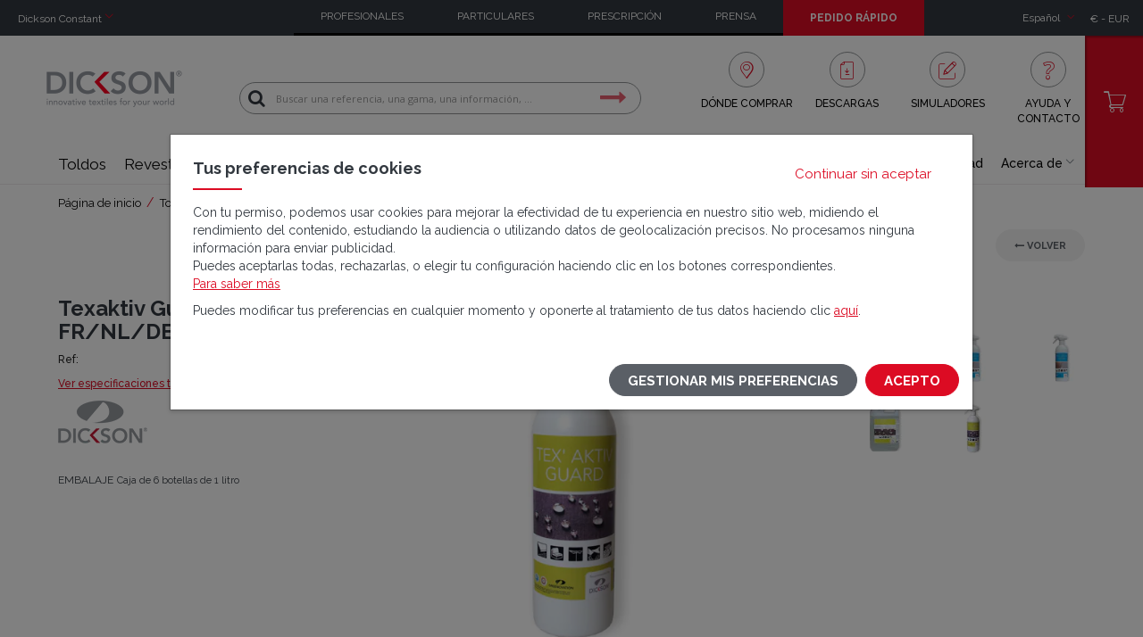

--- FILE ---
content_type: text/html; charset=UTF-8
request_url: https://www.dickson-constant.com/es/texaktiv-guard-6x1l-fr-nl-de-se.html
body_size: 70934
content:
<!doctype html>
<html lang="es">
    <head >
        <script>
    var LOCALE = 'es\u002DES';
    var BASE_URL = 'https\u003A\u002F\u002Fwww.dickson\u002Dconstant.com\u002Fes\u002F';
    var require = {
        'baseUrl': 'https\u003A\u002F\u002Fwww.dickson\u002Dconstant.com\u002Fstatic\u002Fversion1767785049\u002Ffrontend\u002FDickson\u002Feshop\u002Fes_ES'
    };</script>        <meta charset="utf-8"/>
<meta name="title" content="Productos de limpieza Dickson Care products Texaktiv  TXAKGU FRNLDESE"/>
<meta name="description" content="Descubra más en nuestra web Tejidos náuticos Productos de limpieza Dickson Care products Texaktiv  TXAKGU FRNLDESE"/>
<meta name="robots" content="INDEX,FOLLOW"/>
<meta name="viewport" content="width=device-width, initial-scale=1"/>
<meta name="format-detection" content="telephone=no"/>
<title>Productos de limpieza Dickson Care products Texaktiv  TXAKGU FRNLDESE</title>
<link  rel="stylesheet" type="text/css"  media="all" href="https://www.dickson-constant.com/static/version1767785049/_cache/merged/af12ae3b4ce67edddc05a71b00d0c30f.min.css" />
<link  rel="stylesheet" type="text/css"  media="print" href="https://www.dickson-constant.com/static/version1767785049/frontend/Dickson/eshop/es_ES/css/print.min.css" />
<script  type="text/javascript"  src="https://www.dickson-constant.com/static/version1767785049/frontend/Dickson/eshop/es_ES/requirejs/require.min.js"></script>
<script  type="text/javascript"  src="https://www.dickson-constant.com/static/version1767785049/frontend/Dickson/eshop/es_ES/requirejs-min-resolver.min.js"></script>
<script  type="text/javascript"  src="https://www.dickson-constant.com/static/version1767785049/frontend/Dickson/eshop/es_ES/mage/requirejs/mixins.min.js"></script>
<script  type="text/javascript"  src="https://www.dickson-constant.com/static/version1767785049/frontend/Dickson/eshop/es_ES/requirejs-config.min.js"></script>
<script  type="text/javascript"  src="https://www.dickson-constant.com/static/version1767785049/frontend/Dickson/eshop/es_ES/Smile_DebugToolbar/js/smile-toolbar.min.js"></script>
<script  type="text/javascript"  src="https://www.dickson-constant.com/static/version1767785049/frontend/Dickson/eshop/es_ES/Smile_DebugToolbar/js/smile-table.min.js"></script>
<link rel="font" type="font/woff2" href="https://www.dickson-constant.com/static/version1767785049/frontend/Dickson/eshop/es_ES/fonts/opensans/light/opensans-300.woff2" />
<link rel="font" type="font/woff2" href="https://www.dickson-constant.com/static/version1767785049/frontend/Dickson/eshop/es_ES/fonts/opensans/regular/opensans-400.woff2" />
<link rel="font" type="font/woff2" href="https://www.dickson-constant.com/static/version1767785049/frontend/Dickson/eshop/es_ES/fonts/opensans/semibold/opensans-600.woff2" />
<link rel="font" type="font/woff2" href="https://www.dickson-constant.com/static/version1767785049/frontend/Dickson/eshop/es_ES/fonts/opensans/bold/opensans-700.woff2" />
<link rel="font" type="font/woff2" href="https://www.dickson-constant.com/static/version1767785049/frontend/Dickson/eshop/es_ES/fonts/Luma-Icons.woff2" />
<link  rel="canonical" href="https://www.dickson-constant.com/es/texaktiv-guard-6x1l-fr-nl-de-se.html" />
<link  rel="alternate" hreflang="x-default" href="https://www.dickson-constant.com/en/texaktiv-guard-6x1l-fr-nl-de-se.html" />
<link  rel="alternate" hreflang="fr" href="https://www.dickson-constant.com/fr/texaktiv-guard-6x1l-fr-nl-de-se.html" />
<link  rel="alternate" hreflang="it" href="https://www.dickson-constant.com/it/texaktiv-guard-6x1l-fr-nl-de-se.html" />
<link  rel="alternate" hreflang="es" href="https://www.dickson-constant.com/es/texaktiv-guard-6x1l-fr-nl-de-se.html" />
<link  rel="alternate" hreflang="de" href="https://www.dickson-constant.com/de/texaktiv-guard-6x1l-fr-nl-de-se.html" />
<link  rel="alternate" hreflang="nl" href="https://www.dickson-constant.com/nl/texaktiv-guard-6x1l-fr-nl-de-se.html" />
<link  rel="alternate" hreflang="sv" href="https://www.dickson-constant.com/se/texaktiv-guard-6x1l-fr-nl-de-se.html" />
<link  rel="alternate" hreflang="pl" href="https://www.dickson-constant.com/pl/texaktiv-guard-6x1l-fr-nl-de-se.html" />
<link  rel="icon" type="image/x-icon" href="https://www.dickson-constant.com/media/favicon/websites/1/favicon.ico" />
<link  rel="shortcut icon" type="image/x-icon" href="https://www.dickson-constant.com/media/favicon/websites/1/favicon.ico" />
<meta name="facebook-domain-verification" content="l4qzxy5jqmv36grvyddcfppq131fwc" />
<script type="text/javascript" src="/media/scripts/globalscript.js"></script>
<link href="/media/scripts/sunbrella.css " rel="stylesheet" type="text/css">
            <script type="text/x-magento-init">
        {
            "*": {
                "Magento_PageCache/js/form-key-provider": {
                    "isPaginationCacheEnabled":
                        0                }
            }
        }
    </script>


<script type="text/x-magento-init">
    {
        "*": {
            "Dickson_TagManager/js/actions/product-search": {
                "eventName": "m2-search"
            }
        }
    }
</script>

<script type="text/x-magento-init">
    {
        "*": {
            "Magento_GoogleTagManager/js/google-tag-manager-cart": {
            }
        }
    }
</script>


<script type="text/x-magento-init">
    {
        "*": {
            "Dickson_TagManager/js/actions/product-view": {
                "productUnivers":"Productos de limpieza",
                "pageMarket":"Solar protection",
                "productGamme": "Care products Texaktiv",
                "pageBrand":"Dickson"
            }
        }
    }
</script>
            <!-- GOOGLE TAG MANAGER -->
            <script type="text/x-magento-init">
            {
                "*": {
                    "Magento_GoogleTagManager/js/google-tag-manager": {
                        "isCookieRestrictionModeEnabled": 1,
                        "currentWebsite": 1,
                        "cookieName": "user_allowed_save_cookie_analytics",
                        "gtmAccountId": "GTM\u002DKNNNMHV",
                        "storeCurrencyCode": "EUR",
                        "ordersData": []                    }
                }
            }
            </script>
            <!-- END GOOGLE TAG MANAGER -->
                        <!-- GOOGLE TAG MANAGER -->
            <script type="text/x-magento-init">
            {
                "*": {
                    "Magento_GoogleTagManager/js/google-tag-manager": {"isCookieRestrictionModeEnabled":true,"currentWebsite":1,"cookieName":"user_allowed_save_cookie_analytics","gtmAccountId":"GTM-KNNNMHV","storeCurrencyCode":"EUR","ordersData":[]}                }
            }
            </script>
            <!-- END GOOGLE TAG MANAGER -->
            
<script data-rocketjavascript="false">
    var MagefanWebP = {

        _canUseWebP: null,

        getUserAgentInfo: function(){
            try {
                var ua = navigator.userAgent,
                    tem,
                    M = ua.match(/(opera|chrome|safari|firefox|msie|trident(?=\/))\/?\s*(\d+)/i) || [];
                if (/trident/i.test(M[1])) {
                    tem = /\brv[ :]+(\d+)/g.exec(ua) || [];
                    return ['IE', (tem[1] || '')];
                }
                if (M[1] === 'Chrome') {
                    tem = ua.match(/\b(OPR|Edge)\/(\d+)/);
                    if (tem != null) {
                        tem = tem.slice(1);
                        tem[0] = tem[0].replace('OPR', 'Opera');
                        return tem;
                    }
                }
                M = M[2] ? [M[1], M[2]] : [navigator.appName, navigator.appVersion, '-?'];
                if ((tem = ua.match(/version\/(\d+)/i)) != null) M.splice(1, 1, tem[1]);
                return M;
            } catch (e) {
                return ['', 0];
            }
        },

        canUseWebP: function(){

            

            if (null !== this._canUseWebP){
                return this._canUseWebP;
            }

            try {
                var elem = document.createElement('canvas');
                if (!!(elem.getContext && elem.getContext('2d'))) {
                    var r = (elem.toDataURL('image/webp').indexOf('data:image/webp') == 0);
                    if (!r) {
                        var ua = this.getUserAgentInfo();
                        if (ua && ua.length > 1) {
                            ua[0] = ua[0].toLowerCase();
                            if ('firefox' == ua[0] && parseInt(ua[1]) >= 65) {
                                this._canUseWebP = true;
                                return this._canUseWebP;
                            }
                            if ('edge' == ua[0] && parseInt(ua[1]) >= 18) {
                                this._canUseWebP = true;
                                return this._canUseWebP;
                            }
                            if ('safari' == ua[0]) {
                                if (navigator.platform.includes('Mac')) {
                                    if (parseInt(ua[1]) >= 16) {
                                        this._canUseWebP = true;
                                    }
                                } else {
                                    if (parseInt(ua[1]) >= 15) {
                                        this._canUseWebP = true;
                                    }
                                }

                                return this._canUseWebP;
                            }
                        }
                    }

                    this._canUseWebP = r;
                    return this._canUseWebP;
                }
                this._canUseWebP = false;
                return this._canUseWebP;
            } catch (e) {
                console.log(e);
                this._canUseWebP = false;
                return this._canUseWebP;
            }
        },

        getOriginWebPImage: function(src) {
            if (src.indexOf('mf_webp') == -1) {
                return src;
            }

            var array = src.split('/');
            var imageFormat = '';

            for (var i = 0; i < array.length; i++) {
                if (array[i] == 'mf_webp') {
                    imageFormat = array[i + 1];
                    array.splice(i, 3);
                    break;
                }
            }
            src = array.join('/');
            return src.replace('.webp', '.' + imageFormat);
        },

        getWebUrl: function (imageUrl) {
            /* @var string */
            imageUrl = imageUrl.trim();
            var baseUrl = 'https://www.dickson-constant.com/';
            var imageFormat = imageUrl.split('.').pop();

            if ('webp' === imageFormat) {
                return imageUrl;
            }

            var mediaBaseUrl = 'https://www.dickson-constant.com/media/';
            var staticBaseUrl = 'https://www.dickson-constant.com/static/';

            if (imageUrl.indexOf(mediaBaseUrl) == -1 && imageUrl.indexOf(staticBaseUrl) == -1) {
                mediaBaseUrl = baseUrl + 'media/';
                staticBaseUrl = baseUrl + 'static/';

                if (imageUrl.indexOf(mediaBaseUrl) == -1 && imageUrl.indexOf(staticBaseUrl) == -1) {
                    return false;
                }
            }

            var imagePath = imageUrl;
            imagePath = imagePath.replace(mediaBaseUrl, 'media/');
            imagePath = imagePath.replace(staticBaseUrl, 'static/');
            imagePath = imagePath.replace(baseUrl + 'pub/media/', 'media/');
            imagePath = imagePath.replace(baseUrl + 'pub/static/', 'static/');
            imagePath = imagePath.replace(/\.(jpe?g|png|gif)$/i, '.webp');
            imagePath = mediaBaseUrl + 'mf_webp/' + imageFormat + '/' + imagePath;
            imagePath = imagePath.replace('%20', ' ');
            imagePath = imagePath.replace(/version\d{10}\//g, '');
            return imagePath;
        }
    };

    /* MagicToolboxContainer Fix */
    function MagefanWebPMagicToolboxContainerFix()
    {
        if (!MagefanWebP.canUseWebP()) {
            (function(){
                var i;
                var els = document.querySelectorAll('.MagicToolboxContainer a, .MagicToolboxContainer img');
                if (!els) return;
                var el;
                for (i=0; i<els.length; i++) {
                    el = els[i];
                    if (el.href) {
                        el.href = MagefanWebP.getOriginWebPImage(el.href);
                    }

                    if (el.getAttribute('webpimg')) {
                        el.src = MagefanWebP.getOriginWebPImage(el.getAttribute('webpimg'));
                    } else {
                        if (el.src) {
                            el.src = MagefanWebP.getOriginWebPImage(el.src);
                        }
                    }

                    if (el.dataset && el.dataset.image) {
                        el.dataset.image = MagefanWebP.getOriginWebPImage(el.dataset.image);
                    }

                }
            })();
        } else {
            replacePixelMagicToolbox();
            checkIfPixelReplaced();
        }
    }

    function replacePixelMagicToolbox() {
        (function() {
            var i, els = document.querySelectorAll('.MagicToolboxContainer img');

            if (!els) return;
            var el;

            for (i=0; i<els.length; i++) {
                el = els[i];

                if (el.getAttribute('webpimg')) {
                    el.src = el.getAttribute('webpimg');
                }
            }
        })();
    }

    function checkIfPixelReplaced() {
        var intervalCounter = 0,
            waitForMagicToolbox = setInterval(function() {
                if (document.querySelectorAll('figure img[src$="/p.jpg"]').length) {
                    replacePixelMagicToolbox();
                    clearInterval(waitForMagicToolbox);
                }

                if (intervalCounter > 10) {
                    clearInterval(waitForMagicToolbox);
                }

                intervalCounter++;
            }, 500);
    }


    function updateBodyClassAndFallbackToOriginalImagesIfNoWebPSupport()
    {
      
        if (!MagefanWebP.canUseWebP()) {
            document.body.className += ' no-webp ';

            (function(){
                var i;
                var els = document.querySelectorAll('a[href$=".webp"]');
                if (!els) return;
                var el;
                for (i=0; i<els.length; i++) {
                    el = els[i];
                    if (el.href) {
                         el.href = MagefanWebP.getOriginWebPImage(el.href);
                    }
                }
            })();
        } else {
            document.body.className += ' webp-supported ';
        }
    }

    document.addEventListener('DOMContentLoaded', updateBodyClassAndFallbackToOriginalImagesIfNoWebPSupport);
    document.addEventListener('breeze:load', updateBodyClassAndFallbackToOriginalImagesIfNoWebPSupport);

    
</script>
<script>
    document.addEventListener('DOMContentLoaded', function(e){
        if (!MagefanWebP.canUseWebP()) {
            /* Replace some custom webp images with original one if webp is not supported */
            /* Can add <a> tag in future as well */
            setInterval(function(){
                document.querySelectorAll("img[src$='.webp']:not(.no-origin-webp-img)").forEach(function(el){
                    var scr = el.getAttribute('src');
                    var newScr = MagefanWebP.getOriginWebPImage(scr);

                    if (scr != newScr) {
                        el.setAttribute('src', newScr);
                    } else {
                        el.classList.add('no-origin-webp-img');
                    }
                });

            }, 1000);
        }

        function processLazyPictureImg(img)
        {
            var src = img.getAttribute('src');
            var keys = ['original', 'src', 'lazyload'];
            var original, _original;
            for (var i=0;i<keys.length;i++) {
                _original = img.getAttribute('data-' + keys[i]);
                if (_original) {
                    original = _original;
                    break;
                }
            }
            if (original == src) {

                if (img.getAttribute('data-mf-lazy-picture-img')) return;
                img.setAttribute('data-mf-lazy-picture-img', 1);


                img.parentElement.querySelectorAll('source').forEach(function(el){
                    var srcset = el.getAttribute('srcset');
                    var originalset = el.getAttribute('data-originalset');
                    if (originalset && (originalset != srcset)) {
                        el.setAttribute('srcset', originalset);
                        el.classList.remove('lazyload');
                    }
                });

                var lazyLoader = img.closest('.lazy-loader');
                if (lazyLoader) {
                    lazyLoader.classList.remove('lazy-loader');
                }

                document.querySelectorAll("picture img[src='"+src+"']").forEach(function(img){
                    processLazyPictureImg(img);
                });

            }
        }

        document.querySelectorAll('picture img[data-original],picture img[data-src],picture img[data-lazyload]').forEach(function(el){
            el.addEventListener('load', function(e){
                processLazyPictureImg(e.target);
            });
            processLazyPictureImg(el);
        });
    });
</script>
<style>
    picture.mfwebp source.lazyload,
    picture.mfwebp source.lazy {background:none;content:none;}
</style>
<script type="application/ld+json">{"@context":"https:\/\/schema.org","@type":"WebSite","url":"https:\/\/www.dickson-constant.com\/","name":"Dickson Constant"}</script><script type="application/ld+json">{"@context":"https:\/\/schema.org","@type":"BreadcrumbList","itemListElement":[{"@type":"ListItem","item":{"@id":"https:\/\/www.dickson-constant.com\/es\/toldos.html","name":"Toldos"},"position":1},{"@type":"ListItem","item":{"@id":"https:\/\/www.dickson-constant.com\/es\/toldos\/accesorios.html","name":"Productos de limpieza"},"position":2},{"@type":"ListItem","item":{"@id":"https:\/\/www.dickson-constant.com\/es\/texaktiv-guard-6x1l-fr-nl-de-se.html","name":"Texaktiv Guard 6x1L FR\/NL\/DE\/SE"},"position":3}]}</script><script type="application/ld+json">{"@context":"https:\/\/schema.org","@type":"Product","name":"Texaktiv Guard 6x1L FR\/NL\/DE\/SE","description":"Texaktiv Guard 6x1L FR\/NL\/DE\/SE","image":"https:\/\/www.dickson-constant.com\/media\/catalog\/product\/cache\/4433eac16144af88af967e8911570d16\/8\/1\/815043_1_1guard680_88822.png","offers":{"@type":"https:\/\/schema.org\/Offer","price":229.5,"url":"https:\/\/www.dickson-constant.com\/en\/texaktiv-guard-6x1l-fr-nl-de-se.html","priceCurrency":"EUR","availability":"https:\/\/schema.org\/InStock","shippingDetails":{"deliveryTime":{"businessDays":{"@type":"OpeningHoursSpecification","dayOfWeek":[""]},"@type":"ShippingDeliveryTime"},"@type":"OfferShippingDetails"}}}</script><script type="application/ld+json">{"@context":"https:\/\/schema.org\/","@type":"WebPage","speakable":{"@type":"SpeakableSpecification","cssSelector":[".description"],"xpath":["\/html\/head\/title"]}}</script>    </head>
    <body data-container="body"
          data-mage-init='{"loaderAjax": {}, "loader": { "icon": "https://www.dickson-constant.com/static/version1767785049/frontend/Dickson/eshop/es_ES/images/loader-2.gif"}}'
        id="html-body" class="page-product-configurable catalog-product-view product-texaktiv-guard-6x1l-fr-nl-de-se page-layout-1column">
        

<script type="text/x-magento-init">
    {
        "*": {
            "Magento_PageBuilder/js/widget-initializer": {
                "config": {"[data-content-type=\"slider\"][data-appearance=\"default\"]":{"Magento_PageBuilder\/js\/content-type\/slider\/appearance\/default\/widget":false},"[data-content-type=\"map\"]":{"Magento_PageBuilder\/js\/content-type\/map\/appearance\/default\/widget":false},"[data-content-type=\"row\"]":{"Magento_PageBuilder\/js\/content-type\/row\/appearance\/default\/widget":false},"[data-content-type=\"tabs\"]":{"Datasolution_PageBuilder\/js\/content-type\/tabs\/appearance\/default\/widget":false},"[data-content-type=\"slide\"]":{"Magento_PageBuilder\/js\/content-type\/slide\/appearance\/default\/widget":{"buttonSelector":".pagebuilder-slide-button","showOverlay":"hover","dataRole":"slide"}},"[data-content-type=\"banner\"]":{"Magento_PageBuilder\/js\/content-type\/banner\/appearance\/default\/widget":{"buttonSelector":".pagebuilder-banner-button","showOverlay":"hover","dataRole":"banner"}},"[data-content-type=\"buttons\"]":{"Magento_PageBuilder\/js\/content-type\/buttons\/appearance\/inline\/widget":false},"[data-content-type=\"products\"][data-appearance=\"carousel\"]":{"Datasolution_PageBuilder\/js\/content-type\/extended-slider\/appearance\/default\/widget":false},"[data-content-type=\"extended-slider\"]":{"Datasolution_PageBuilder\/js\/content-type\/extended-slider\/appearance\/default\/widget":false},"[data-content-type=\"slider-news\"]":{"Datasolution_PageBuilder\/js\/content-type\/extended-slider\/appearance\/default\/widget":false},"[data-content-type=\"slider-inspiration\"]":{"Datasolution_PageBuilder\/js\/content-type\/extended-slider\/appearance\/default\/widget":false},"[data-content-type=\"slider-banner\"]":{"Datasolution_PageBuilder\/js\/content-type\/extended-slider\/appearance\/default\/widget":false},"[data-content-type=\"slider-reinsurance\"]":{"Datasolution_PageBuilder\/js\/content-type\/extended-slider\/appearance\/default\/widget":false},"[data-content-type=\"slider-testimonial\"]":{"Datasolution_PageBuilder\/js\/content-type\/extended-slider\/appearance\/default\/widget":false}},
                "breakpoints": {"desktop":{"label":"Desktop","stage":true,"default":true,"class":"desktop-switcher","icon":"Magento_PageBuilder::css\/images\/switcher\/switcher-desktop.svg","conditions":{"min-width":"1024px"},"options":{"products":{"default":{"slidesToShow":"5"}}}},"tablet":{"conditions":{"max-width":"1024px","min-width":"768px"},"options":{"products":{"default":{"slidesToShow":"4"},"continuous":{"slidesToShow":"3"}}}},"mobile":{"label":"Mobile","stage":true,"class":"mobile-switcher","icon":"Magento_PageBuilder::css\/images\/switcher\/switcher-mobile.svg","media":"only screen and (max-width: 991px)","conditions":{"max-width":"991px","min-width":"480px"},"options":{"products":{"default":{"slidesToShow":"3"}}}},"mobile-small":{"conditions":{"max-width":"640px"},"options":{"products":{"default":{"slidesToShow":"2"},"continuous":{"slidesToShow":"1"}}}}}            }
        }
    }
</script>

<div class="cookie-status-message" id="cookie-status">
    The store will not work correctly when cookies are disabled.</div>
<script type="text&#x2F;javascript">document.querySelector("#cookie-status").style.display = "none";</script>
<script type="text/x-magento-init">
    {
        "*": {
            "cookieStatus": {}
        }
    }
</script>

<script type="text/x-magento-init">
    {
        "*": {
            "mage/cookies": {
                "expires": null,
                "path": "\u002F",
                "domain": ".dickson\u002Dconstant.com",
                "secure": true,
                "lifetime": "360000"
            }
        }
    }
</script>
    <noscript>
        <div class="message global noscript">
            <div class="content">
                <p>
                    <strong>Parece que JavaScript está deshabilitado en su navegador.</strong>
                    <span>
                        Para obtener la mejor experiencia en nuestro sitio, asegúrese de activar Javascript en su navegador.                    </span>
                </p>
            </div>
        </div>
    </noscript>
<script>    require(['jquery', 'Magento_Cookie/js/notices'], function ($) {
        $(document).ready(function() {
            $("body").cookieNotices({
                notice: {
                    "title": "Tus preferencias de cookies",
                    "content": `<style>#html-body [data-pb-style=U4JN1V4]{justify-content:flex-start;display:flex;flex-direction:column;background-position:left top;background-size:cover;background-repeat:no-repeat;background-attachment:scroll;margin:0;padding:0}#html-body [data-pb-style=V1JY4V1]{margin:0;padding:0}</style><div data-content-type="row" data-appearance="full-width" data-enable-parallax="0" data-parallax-speed="0.5" data-background-images="{}" data-background-type="image" data-video-loop="true" data-video-play-only-visible="true" data-video-lazy-load="true" data-video-fallback-src="" data-element="main" data-pb-style="U4JN1V4"><div class="row-full-width-inner" data-element="inner"><div data-content-type="text" data-appearance="default" data-element="main" data-pb-style="V1JY4V1"><p>Con tu permiso, podemos usar cookies para mejorar la efectividad de tu experiencia en nuestro sitio web, midiendo el rendimiento del contenido, estudiando la audiencia o utilizando datos de geolocalización precisos. No procesamos ninguna información para enviar publicidad.<br>Puedes aceptarlas todas, rechazarlas, o elegir tu configuración haciendo clic en los botones correspondientes.<br><a tabindex="-1" href="/es/politica-de-proteccion-de-datos/" target="_blank" rel="noopener">Para saber más</a></p>
<p>Puedes modificar tus preferencias en cualquier momento y oponerte al tratamiento de tus datos haciendo clic <a tabindex="-1" href="/es/politica-de-proteccion-de-datos#divcookies/" target="_blank" rel="noopener">aquí</a>.</p></div></div></div>`,
                    "closeClass": "btn btn-link btn-cookie-deny"
                },

                cookies: [
                    {
                        type: "deny",
                        name: "user_denied_cookie",
                        value: "true",
                    }, {
                        type: "allow",
                        name: "user_allowed_save_cookie",
                        value: {"1":1},
                        title: "Cookies necesarias",
                        content: `<style>#html-body [data-pb-style=A2O9FND]{justify-content:flex-start;display:flex;flex-direction:column;background-position:left top;background-size:cover;background-repeat:no-repeat;background-attachment:scroll;margin:0;padding:0}#html-body [data-pb-style=OS2CXY7]{margin:0;padding:0}</style><div data-content-type="row" data-appearance="full-width" data-enable-parallax="0" data-parallax-speed="0.5" data-background-images="{}" data-background-type="image" data-video-loop="true" data-video-play-only-visible="true" data-video-lazy-load="true" data-video-fallback-src="" data-element="main" data-pb-style="A2O9FND"><div class="row-full-width-inner" data-element="inner"><div data-content-type="text" data-appearance="default" data-element="main" data-pb-style="OS2CXY7"><p>Son las cookies estrictamente necesarias para el funcionamiento de nuestro sitio y los servicios esenciales que lo componen. Te permiten utilizar las funciones principales de nuestro sitio (por ejemplo, usar el carrito de compras, acceder a tu cuenta). Sin estas cookies, el sitio web no funcionaría correctamente. Estas cookies no son opcionales y no pueden ser rechazadas. Estas configuraciones solo se aplicarán al dispositivo y navegador que estés usando en este momento.</p></div></div></div>`,
                        required: true,
                        sortOrder: 1
                    }, {
                        type: "analytics",
                        name: "user_allowed_save_cookie_analytics",
                        value: {"1":1},
                        title: "Cookies analíticas",
                        content: `<style>#html-body [data-pb-style=RSFBVVO]{justify-content:flex-start;display:flex;flex-direction:column;background-position:left top;background-size:cover;background-repeat:no-repeat;background-attachment:scroll;margin:0;padding:0}#html-body [data-pb-style=VIYTBVO]{margin:0;padding:0}</style><div data-content-type="row" data-appearance="full-width" data-enable-parallax="0" data-parallax-speed="0.5" data-background-images="{}" data-background-type="image" data-video-loop="true" data-video-play-only-visible="true" data-video-lazy-load="true" data-video-fallback-src="" data-element="main" data-pb-style="RSFBVVO"><div class="row-full-width-inner" data-element="inner"><div data-content-type="text" data-appearance="default" data-element="main" data-pb-style="VIYTBVO"><p>Durante tu visita, recopilamos cookies estadísticas para permitirnos analizar y mejorar la calidad de nuestros servicios. Estas cookies nos permiten obtener información sobre el tráfico de nuestro sitio y sus diversas páginas, los recorridos de navegación y las interacciones realizadas, con el fin de analizar las tendencias generales de uso.</p></div></div></div>`,
                        required: false,
                        sortOrder: 2,
                        onDeny: function () {
                            let expires = new Date(new Date().getTime() - 1000);
                            let domain = ($.cookie.defaults.domain ? $.cookie.defaults.domain : window.location.host).replace(/([a-zA-Z0-9]+.)/, "");
                            let gaKeys = Object.keys($.cookie()).filter(k => k.startsWith('_ga') || k.startsWith('_gid'));
                            for (let key of gaKeys) {
                                $.mage.cookies.set(key, "false", { expires, domain } );
                            }
                            $.mage.cookies.set('_fbp', "false", { expires, domain } );
                        }
                    }
                ],
                
                cookieLifetime: 31536000
            });
        });
    });</script>
<script>
    window.cookiesConfig = window.cookiesConfig || {};
    window.cookiesConfig.secure = true;
</script><script>    require.config({
        map: {
            '*': {
                wysiwygAdapter: 'mage/adminhtml/wysiwyg/tiny_mce/tinymceAdapter'
            }
        }
    });</script><script>    require.config({
        paths: {
            googleMaps: 'https\u003A\u002F\u002Fmaps.googleapis.com\u002Fmaps\u002Fapi\u002Fjs\u003Fv\u003D3.53\u0026key\u003D'
        },
        config: {
            'Magento_PageBuilder/js/utils/map': {
                style: '',
            },
            'Magento_PageBuilder/js/content-type/map/preview': {
                apiKey: '',
                apiKeyErrorMessage: 'You\u0020must\u0020provide\u0020a\u0020valid\u0020\u003Ca\u0020href\u003D\u0027https\u003A\u002F\u002Fwww.dickson\u002Dconstant.com\u002Fes\u002Fadminhtml\u002Fsystem_config\u002Fedit\u002Fsection\u002Fcms\u002F\u0023cms_pagebuilder\u0027\u0020target\u003D\u0027_blank\u0027\u003EGoogle\u0020Maps\u0020API\u0020key\u003C\u002Fa\u003E\u0020to\u0020use\u0020a\u0020map.'
            },
            'Magento_PageBuilder/js/form/element/map': {
                apiKey: '',
                apiKeyErrorMessage: 'You\u0020must\u0020provide\u0020a\u0020valid\u0020\u003Ca\u0020href\u003D\u0027https\u003A\u002F\u002Fwww.dickson\u002Dconstant.com\u002Fes\u002Fadminhtml\u002Fsystem_config\u002Fedit\u002Fsection\u002Fcms\u002F\u0023cms_pagebuilder\u0027\u0020target\u003D\u0027_blank\u0027\u003EGoogle\u0020Maps\u0020API\u0020key\u003C\u002Fa\u003E\u0020to\u0020use\u0020a\u0020map.'
            },
        }
    });</script><script>
    require.config({
        shim: {
            'Magento_PageBuilder/js/utils/map': {
                deps: ['googleMaps']
            }
        }
    });</script>    <!-- GOOGLE TAG MANAGER -->
    <noscript>
        <iframe src="https://www.googletagmanager.com/ns.html?id=GTM-KNNNMHV"
                height="0" width="0" style="display:none;visibility:hidden"></iframe>
    </noscript>
    <!-- END GOOGLE TAG MANAGER -->
    <!-- GOOGLE TAG MANAGER -->
    <noscript>
        <iframe src="https://www.googletagmanager.com/ns.html?id=GTM-KNNNMHV"
                height="0" width="0" style="display:none;visibility:hidden"></iframe>
    </noscript>
    <!-- END GOOGLE TAG MANAGER -->

<script type="text/x-magento-init">
    {
        "*": {
            "Magento_GoogleTagManager/js/google-tag-manager-cart": {
                "blockNames": ["category.products.list","product.info.upsell","catalog.product.related","checkout.cart.crosssell","search_result_list"],
                "cookieAddToCart": "add_to_cart",
                "cookieRemoveFromCart":
                    "remove_from_cart",
                "advancedAddToCart": "add_to_cart_advanced"
            }
        }
    }
</script>
<script type="text/x-magento-init">
    {
        "*": {
            "Magento_Ui/js/core/app": {
               "components": {
                    "login_remember": {
                        "component": "Dickson_Customer/js/account/login_remember",
                        "template" : "Dickson_Customer/login_remember"
                    }
               }
            }
        }
    }
</script>
<div class="widget block block-static-block">
    </div>
<div class="wrapper"><header class="header mobile"><div class="mobile-top"><div class="block block-nav-mobile">
    <a href="#" data-toggle-nav aria-label="Menú">
        <span class="lines">
            <span></span>
            <span></span>
            <span></span>
        </span>
    </a>
</div>
    <a class="logo" href="https://www.dickson-constant.com/es/" title="" aria-label="Inicio" >
                <picture class="mfwebp">                <source             width="155"            height="45"         type="image/webp" srcset="https://www.dickson-constant.com/media/mf_webp/png/media/logo/stores/5/dickson.webp">                 <img data-webpconverted="1" src="https://www.dickson-constant.com/media/logo/stores/5/dickson.png"             alt=""            width="155"            height="45"        /></picture>
            </a>
<div class="mobile-top-links"><ul><li >
    <a href="https://www.dickson-constant.com/es/#/" class="search icon-dks-magnif" aria-label="Buscar" >
        </a>
</li>
<li >
    <a href="https://www.dickson-constant.com/es/checkout/cart/index/" class="cart icon-dks-cart" aria-label="Carrito de la compra" >
        </a>
</li>
<li data-bind="scope: 'customer'">
    <a href="https://www.dickson-constant.com/es/customer/account/index/" class="account icon-dks-account" data-bind="css: {isConnected: customer().fullname}, attr: { &#039;aria-label&#039;: customer().fullname ? &#039;Mi cuenta&#039; : &#039;Iniciar sesión&#039; }" >
        </a>
</li>
<li data-bind="scope: 'customer'">
    <a href="https://www.dickson-constant.com/es/customer/account/logout/" class="logout icon-dks-logout" data-bind="css: {isConnected: customer().fullname}" aria-label="Desconectarse" >
        </a>
</li>
</ul></div></div><div class="mobile-content"><ul class="mobile-content-close mt_20"><li >
    <a href="https://www.dickson-constant.com/es/#/" class="closemenu" aria-label="Cerrar menú" data-icon="f">
        </a>
</li>
</ul><div class="mobile-content-main"><div class="header-content" data-toggle-nav-events data-toggle-nav-events-breakpoint="974">
    <div class="header-top">        <div class="block block-language">
        <a href="#" data-toggle-layer="#layer-language">
            <div>
                <span>Español</span>
                <span class="icon icon-dks-down"></span>
            </div>
        </a>
        <div id="layer-language" class="layer hidden">
            <ul>
                                                            <li>
                            <a href="https://www.dickson-constant.com/de/texaktiv-guard-6x1l-fr-nl-de-se.html">
                                Deutsch                            </a>
                        </li>
                                                                                <li>
                            <a href="https://www.dickson-constant.com/en/texaktiv-guard-6x1l-fr-nl-de-se.html">
                                English                            </a>
                        </li>
                                                                                                                    <li>
                            <a href="https://www.dickson-constant.com/fr/texaktiv-guard-6x1l-fr-nl-de-se.html">
                                Français                            </a>
                        </li>
                                                                                <li>
                            <a href="https://www.dickson-constant.com/it/texaktiv-guard-6x1l-fr-nl-de-se.html">
                                Italiano                            </a>
                        </li>
                                                                                <li>
                            <a href="https://www.dickson-constant.com/nl/texaktiv-guard-6x1l-fr-nl-de-se.html">
                                Nederlands                            </a>
                        </li>
                                                                                <li>
                            <a href="https://www.dickson-constant.com/pl/texaktiv-guard-6x1l-fr-nl-de-se.html">
                                Polski                            </a>
                        </li>
                                                                                <li>
                            <a href="https://www.dickson-constant.com/se/texaktiv-guard-6x1l-fr-nl-de-se.html">
                                Svenska                            </a>
                        </li>
                                                </ul>
        </div>
    </div>

<div class="block block-currency " id="currency-block">
    <a id="main-currency-link-mobile" class="main-currency-link" href="#" data-toggle-layer="#layer-currency">€ - EUR</a>
    
    <script type="text/x-magento-init">
    {
        "#currency-block": {
            "Magento_Ui/js/core/app": {
                "components": {
                    "companyCurrencyManager": {
                        "component":  "Dickson_Directory/js/company_currency"
                    }
                }
            }
        }
    }
    </script>
</div>
<div class="widget block block-static-block">
    <style>#html-body [data-pb-style=DSEYGES]{margin:0 0 0 10px;padding:0;width:max-content;position:relative}#html-body [data-pb-style=XLDMX6A]{flex-direction:row;width:max-content;display:flex;margin:0;padding:0}#html-body [data-pb-style=P6WF9OF]{text-align:center;padding:10px 0 10px 10px;position:relative}#html-body [data-pb-style=IN04618]{flex-direction:row;text-decoration:none!important;display:flex;cursor:pointer}#html-body [data-pb-style=G149USN]{padding-right:15px;position:relative}#html-body [data-pb-style=D08HGD2]{font-size:12px;color:#fff;text-decoration-color:#fff;cursor:pointer}#html-body [data-pb-style=YSU1Y3N]{color:#dc0b23}#html-body [data-pb-style=SF27NWM],#html-body [data-pb-style=YSU1Y3N]{position:absolute;left:auto;right:0;top:0;display:block;height:15px}#html-body [data-pb-style=XTUB27L]{position:absolute;top:100%;left:0;min-width:1000px;display:none;z-index:999}#html-body [data-pb-style=ICQH5YC]{background-color:#fff;background-position:left top;background-size:cover;background-repeat:no-repeat;background-attachment:scroll;border-style:solid;border-color:#eaeaea;border-width:1px;margin:0;padding:20px 15px 15px;align-self:stretch}#html-body [data-pb-style=XF0NMNK]{display:flex;width:100%}#html-body [data-pb-style=K2LU682]{justify-content:flex-start;display:flex;flex-direction:column;background-position:left top;background-size:cover;background-repeat:no-repeat;background-attachment:scroll;width:50%;margin:0;padding:5px;align-self:stretch}#html-body [data-pb-style=FW1QAOU]{margin:0}#html-body [data-pb-style=A02O7EE]{margin:0;padding:0}#html-body [data-pb-style=FW7DGJS]{margin:0;position:relative}#html-body [data-pb-style=QX9K66O]{flex-direction:row;justify-content:center;display:flex;margin:0;padding:0}#html-body [data-pb-style=CT4N3AW]{margin:0;padding:0}#html-body [data-pb-style=OJCS0JA]{flex-direction:column;text-decoration:none!important;display:flex;cursor:pointer}#html-body [data-pb-style=RT8KQVE]{font-size:30px;color:#32383f;cursor:pointer}#html-body [data-pb-style=EU61519]{margin:0 0 0 5px;padding:0}#html-body [data-pb-style=LM12KAS]{flex-direction:column;text-decoration:none!important;display:flex;cursor:pointer}#html-body [data-pb-style=RVK8ILQ]{font-size:30px;color:#32383f;cursor:pointer}#html-body [data-pb-style=FAI4DPE]{margin:0 0 0 5px;padding:0}#html-body [data-pb-style=N0YC69G]{flex-direction:column;text-decoration:none!important;display:flex;cursor:pointer}#html-body [data-pb-style=THSUK76]{font-size:30px;color:#32383f;cursor:pointer}#html-body [data-pb-style=EFYWLG0]{margin:0 0 0 5px;padding:0}#html-body [data-pb-style=B3NCM0V]{flex-direction:column;text-decoration:none!important;display:flex;cursor:pointer}#html-body [data-pb-style=NED2CIE]{font-size:30px;color:#32383f;cursor:pointer}#html-body [data-pb-style=ODIUAF6]{margin:0 0 0 5px;padding:0}#html-body [data-pb-style=EIB3SDM]{flex-direction:column;text-decoration:none!important;display:flex;cursor:pointer}#html-body [data-pb-style=I0RCL5B]{font-size:30px;color:#32383f;cursor:pointer}#html-body [data-pb-style=F7868TR]{justify-content:flex-start;display:flex;flex-direction:column;background-position:left top;background-size:cover;background-repeat:no-repeat;background-attachment:scroll;width:50%;margin:0 0 10px;padding:5px;align-self:stretch}#html-body [data-pb-style=Y2TMYFY]{margin:0;padding:0;border-style:none}#html-body [data-pb-style=BEXT08J],#html-body [data-pb-style=NYECIYP]{max-width:100%;height:auto}#html-body [data-pb-style=B9BLU0V]{display:flex;width:100%}#html-body [data-pb-style=BDNUBL0]{justify-content:flex-start;display:flex;flex-direction:column;background-position:left top;background-size:cover;background-repeat:no-repeat;background-attachment:scroll;width:100%;margin:0;padding:0;align-self:center}#html-body [data-pb-style=S5T1811]{margin:0;padding:0}#html-body [data-pb-style=U7FCTUG]{display:flex;width:100%}#html-body [data-pb-style=RS8H0EB]{justify-content:flex-start;display:flex;flex-direction:column;background-color:#eeebec;background-position:left top;background-size:cover;background-repeat:no-repeat;background-attachment:scroll;width:calc(33.3333% - 2px);margin:0 1px;padding:5px 10px 15px;align-self:stretch}#html-body [data-pb-style=P4WSGFO]{margin:0;padding:0;border-style:none}#html-body [data-pb-style=CY4S6FW],#html-body [data-pb-style=QOIAF9H]{max-width:100%;height:auto}#html-body [data-pb-style=G0CGTXX]{margin:10px 0 0;padding:0}#html-body [data-pb-style=TNVYW7U]{justify-content:flex-start;display:flex;flex-direction:column;background-color:#eeebec;background-position:left top;background-size:cover;background-repeat:no-repeat;background-attachment:scroll;width:calc(33.3333% - 2px);margin:0 1px;padding:5px 10px 15px;align-self:stretch}#html-body [data-pb-style=GIBVQ84]{margin:0;padding:0;border-style:none}#html-body [data-pb-style=T37AKBR],#html-body [data-pb-style=Y94KN4W]{max-width:100%;height:auto}#html-body [data-pb-style=GTSAQE7]{margin:10px 0 0;padding:0}#html-body [data-pb-style=UGD9AMX]{justify-content:flex-start;display:flex;flex-direction:column;background-color:#d9d9d6;background-position:left top;background-size:cover;background-repeat:no-repeat;background-attachment:scroll;width:calc(33.3333% - 2px);margin:0 1px;padding:5px 10px 15px;align-self:stretch}#html-body [data-pb-style=U2AV00J]{margin:0;padding:0;border-style:none}#html-body [data-pb-style=PWGNCDB],#html-body [data-pb-style=SUHCCIQ]{max-width:100%;height:auto}#html-body [data-pb-style=CH0EE0C]{margin:10px 0 0;padding:0}#html-body [data-pb-style=HMQNM81]{margin:0;padding:0}#html-body [data-pb-style=JHXRX06]{margin:0;padding:0;position:relative}#html-body [data-pb-style=QMUG9PI]{flex-direction:row;justify-content:center;display:flex;margin:0;padding:0}#html-body [data-pb-style=TXIQTGK]{margin:0;padding:0 5px}#html-body [data-pb-style=FKU72RL]{flex-direction:column;text-decoration:none!important;display:flex;cursor:pointer}#html-body [data-pb-style=RYEU4LX]{font-size:30px;color:#4d5156;cursor:pointer}#html-body [data-pb-style=PDMP05D]{margin:0;padding:0 5px}#html-body [data-pb-style=G40UGOD]{flex-direction:column;text-decoration:none!important;display:flex;cursor:pointer}#html-body [data-pb-style=WIB3GFO]{font-size:30px;color:#4d5156;cursor:pointer}#html-body [data-pb-style=XIEMV4A]{margin:0;padding:0 5px}#html-body [data-pb-style=QJBX8PH]{flex-direction:column;text-decoration:none!important;display:flex;cursor:pointer}#html-body [data-pb-style=E2800VX]{font-size:30px;color:#4d5156;cursor:pointer}#html-body [data-pb-style=UYLURKR]{margin:0;padding:0 5px}#html-body [data-pb-style=V7C1B7D]{flex-direction:column;text-decoration:none!important;display:flex;cursor:pointer}#html-body [data-pb-style=QLM98RV]{font-size:30px;color:#4d5156;cursor:pointer}#html-body [data-pb-style=XDQDYUI]{margin:0;padding:0}#html-body [data-pb-style=NRNMXFN]{flex-direction:row;text-decoration:none!important;display:flex;cursor:pointer}#html-body [data-pb-style=IVA20MS]{font-size:30px;color:#4d5156;cursor:pointer}#html-body [data-pb-style=DKEGHCW]{background-color:#fff;background-position:left top;background-size:cover;background-repeat:no-repeat;background-attachment:scroll;border-style:solid;border-color:#eaeaea;border-width:1px;margin:0 0 15px;padding:20px 15px 15px;align-self:stretch}#html-body [data-pb-style=SOPM0H8]{display:flex;width:100%}#html-body [data-pb-style=V76NLOP]{justify-content:flex-start;display:flex;flex-direction:column;background-position:left top;background-size:cover;background-repeat:no-repeat;background-attachment:scroll;width:100%;margin:0;padding-left:5px;padding-right:5px;align-self:stretch}#html-body [data-pb-style=AU6GKLR]{margin:0}#html-body [data-pb-style=IXIO227]{margin:0;position:relative}#html-body [data-pb-style=D321J2U]{flex-direction:row;justify-content:center;display:flex;margin:0;padding:0}#html-body [data-pb-style=P9NNC1T]{margin:0;padding:0}#html-body [data-pb-style=YHDDYPX]{flex-direction:column;text-decoration:none!important;display:flex;cursor:pointer}#html-body [data-pb-style=FENMA7J]{font-size:30px;color:#32383f;cursor:pointer}#html-body [data-pb-style=QOXG7SU]{margin:0 0 0 5px;padding:0}#html-body [data-pb-style=A0QQNFY]{flex-direction:column;text-decoration:none!important;display:flex;cursor:pointer}#html-body [data-pb-style=BEDAB1K]{font-size:30px;color:#32383f;cursor:pointer}#html-body [data-pb-style=RAMH8GP]{margin:0 0 0 5px;padding:0}#html-body [data-pb-style=AP29W30]{flex-direction:column;text-decoration:none!important;display:flex;cursor:pointer}#html-body [data-pb-style=PUAIQ7Y]{font-size:30px;color:#32383f;cursor:pointer}#html-body [data-pb-style=IL1QW86]{margin:0 0 0 5px;padding:0}#html-body [data-pb-style=N9AHOB8]{flex-direction:column;text-decoration:none!important;display:flex;cursor:pointer}#html-body [data-pb-style=F2UXSET]{font-size:30px;color:#32383f;cursor:pointer}#html-body [data-pb-style=SM7OAV9]{margin:0 0 0 5px;padding:0}#html-body [data-pb-style=K86957C]{flex-direction:column;text-decoration:none!important;display:flex;cursor:pointer}#html-body [data-pb-style=DNM8NMA]{font-size:30px;color:#32383f;cursor:pointer}#html-body [data-pb-style=C82TXAU]{display:flex;width:100%}#html-body [data-pb-style=F2BXU12]{justify-content:flex-start;display:flex;flex-direction:column;background-position:left top;background-size:cover;background-repeat:no-repeat;background-attachment:scroll;width:100%;margin:0;padding:20px 0 0;align-self:center}#html-body [data-pb-style=LUCIGFB]{margin:0;padding:0}#html-body [data-pb-style=M94P9C5]{display:flex;width:100%}#html-body [data-pb-style=A5UH7C5]{justify-content:flex-start;display:flex;flex-direction:column;background-position:left top;background-size:cover;background-repeat:no-repeat;background-attachment:scroll;width:calc(100% - 2px);margin:5px 1px;padding:5px 5px 15px;align-self:stretch}#html-body [data-pb-style=PHY36V5]{margin:0;padding:0;border-style:none}#html-body [data-pb-style=BLYMLTC],#html-body [data-pb-style=GA6EQXU]{max-width:100%;height:auto}#html-body [data-pb-style=E8FRCC2]{display:flex;width:100%}#html-body [data-pb-style=GIBYAWF]{justify-content:flex-start;display:flex;flex-direction:column;background-position:left top;background-size:cover;background-repeat:no-repeat;background-attachment:scroll;width:calc(100% - 2px);margin:5px 1px;padding:5px 5px 15px;align-self:stretch}#html-body [data-pb-style=N371QA4]{margin:0;padding:0;border-style:none}#html-body [data-pb-style=OFLSQVB],#html-body [data-pb-style=X2QQ085]{max-width:100%;height:auto}#html-body [data-pb-style=MEBEDT2]{display:flex;width:100%}#html-body [data-pb-style=PY7B5KO]{justify-content:flex-start;display:flex;flex-direction:column;background-position:left top;background-size:cover;background-repeat:no-repeat;background-attachment:scroll;width:100%;margin:0;padding:0;align-self:stretch}#html-body [data-pb-style=K9CDRO4]{margin:0;padding:0;position:relative}#html-body [data-pb-style=E7VF1A6]{flex-direction:row;justify-content:center;display:flex;margin:0;padding:0}#html-body [data-pb-style=BH004JR]{margin:0;padding:0 5px}#html-body [data-pb-style=K67HR50]{flex-direction:column;text-decoration:none!important;display:flex;cursor:pointer}#html-body [data-pb-style=Y1PLBQL]{font-size:30px;color:#4d5156;cursor:pointer}#html-body [data-pb-style=UE8UMBF]{margin:0;padding:0 5px}#html-body [data-pb-style=ORJJCUH]{flex-direction:column;text-decoration:none!important;display:flex;cursor:pointer}#html-body [data-pb-style=WQWFB7H]{font-size:30px;color:#4d5156;cursor:pointer}#html-body [data-pb-style=XTAU521]{margin:0;padding:0 5px}#html-body [data-pb-style=QF8SNLQ]{flex-direction:column;text-decoration:none!important;display:flex;cursor:pointer}#html-body [data-pb-style=QHS8GF9]{font-size:30px;color:#4d5156;cursor:pointer}#html-body [data-pb-style=WXX43C9]{margin:0;padding:0 5px}#html-body [data-pb-style=DOXAGGT]{flex-direction:column;text-decoration:none!important;display:flex;cursor:pointer}#html-body [data-pb-style=RXO6KA9]{font-size:30px;color:#4d5156;cursor:pointer}#html-body [data-pb-style=O3CK438]{margin:0;padding:0}#html-body [data-pb-style=CYAGRH8]{flex-direction:row;text-decoration:none!important;display:flex;cursor:pointer}#html-body [data-pb-style=UBG2GUF]{font-size:30px;color:#4d5156;cursor:pointer}#html-body [data-pb-style=BBAHLB7]{display:flex;width:100%}#html-body [data-pb-style=TLV1FPW]{justify-content:flex-start;display:flex;flex-direction:column;background-position:left top;background-size:cover;background-repeat:no-repeat;background-attachment:scroll;width:calc(100% - 2px);margin:5px 1px 25px;padding:0 5px 10px;align-self:stretch}#html-body [data-pb-style=D7M82S3]{margin:0;padding:0;border-style:none}#html-body [data-pb-style=B18MATA],#html-body [data-pb-style=S4X669K]{max-width:100%;height:auto}#html-body [data-pb-style=WR67FFY]{margin:0 0 0 10px;padding:0;width:max-content;position:relative}#html-body [data-pb-style=V1GUELE]{flex-direction:row;width:max-content;display:flex;margin:0;padding:0}#html-body [data-pb-style=O5OIWA3]{text-align:center;padding:10px 0 10px 10px;position:relative}#html-body [data-pb-style=FXW75B0]{flex-direction:row;text-decoration:none!important;display:flex;cursor:pointer}#html-body [data-pb-style=JRYJVVF]{padding-right:15px;position:relative}#html-body [data-pb-style=ER08XDB]{font-size:12px;color:#fff;text-decoration-color:#fff;cursor:pointer}#html-body [data-pb-style=YVWTRGR]{color:#dc0b23}#html-body [data-pb-style=AFTVNR1],#html-body [data-pb-style=YVWTRGR]{position:absolute;left:auto;right:0;top:0;display:block;height:15px}#html-body [data-pb-style=E9JMH49]{position:absolute;top:100%;left:0;min-width:1000px;display:none;z-index:999}#html-body [data-pb-style=NTD09S9]{background-color:#fff;background-position:left top;background-size:cover;background-repeat:no-repeat;background-attachment:scroll;border-style:solid;border-color:#eaeaea;border-width:1px;margin:0;padding:20px 15px 15px;align-self:stretch}#html-body [data-pb-style=YORWPVA]{display:flex;width:100%}#html-body [data-pb-style=I0LJYG7]{justify-content:flex-start;display:flex;flex-direction:column;background-position:left top;background-size:cover;background-repeat:no-repeat;background-attachment:scroll;width:50%;margin:0;padding:5px;align-self:stretch}#html-body [data-pb-style=EOCF92K]{margin:0}#html-body [data-pb-style=XFGL4SQ]{margin:0;padding:0}#html-body [data-pb-style=U1KIR3L]{margin:0;padding:0;position:relative}#html-body [data-pb-style=LABYVND]{flex-direction:row;justify-content:center;display:flex;margin:0;padding:0}#html-body [data-pb-style=TYUL90X]{margin:0;padding:0 5px}#html-body [data-pb-style=WK739YE]{flex-direction:column;text-decoration:none!important;display:flex;cursor:pointer}#html-body [data-pb-style=P2G49QA]{font-size:30px;color:#4d5156;cursor:pointer}#html-body [data-pb-style=CP22KT7]{margin:0;padding:0 5px}#html-body [data-pb-style=RK307JD]{flex-direction:column;text-decoration:none!important;display:flex;cursor:pointer}#html-body [data-pb-style=KDE69H1]{font-size:30px;color:#4d5156;cursor:pointer}#html-body [data-pb-style=RFD3C7B]{margin:0;padding:0 5px}#html-body [data-pb-style=GCLW4IV]{flex-direction:column;text-decoration:none!important;display:flex;cursor:pointer}#html-body [data-pb-style=WPST9PV]{font-size:30px;color:#4d5156;cursor:pointer}#html-body [data-pb-style=LHY8XSF]{margin:0;padding:0 5px}#html-body [data-pb-style=NSPHP5W]{flex-direction:column;text-decoration:none!important;display:flex;cursor:pointer}#html-body [data-pb-style=TUIK0TW]{font-size:30px;color:#4d5156;cursor:pointer}#html-body [data-pb-style=R1C5PQV]{margin:0;padding:0}#html-body [data-pb-style=PB8MKK7]{flex-direction:row;text-decoration:none!important;display:flex;cursor:pointer}#html-body [data-pb-style=ER13TFF]{font-size:30px;color:#4d5156;cursor:pointer}#html-body [data-pb-style=NWF4GDU]{justify-content:flex-start;display:flex;flex-direction:column;background-position:left top;background-size:cover;background-repeat:no-repeat;background-attachment:scroll;width:50%;margin:0 0 10px;padding:5px;align-self:stretch}#html-body [data-pb-style=PXARMRJ]{margin:0;padding:0;border-style:none}#html-body [data-pb-style=C42YD53],#html-body [data-pb-style=EDJ2LAD]{max-width:100%;height:auto}#html-body [data-pb-style=G3YE7YN]{display:flex;width:100%}#html-body [data-pb-style=HS629C6]{justify-content:flex-start;display:flex;flex-direction:column;background-position:left top;background-size:cover;background-repeat:no-repeat;background-attachment:scroll;width:100%;margin:0;padding:0;align-self:center}#html-body [data-pb-style=CTC1875]{margin:0;padding:0}#html-body [data-pb-style=JKJS874]{display:flex;width:100%}#html-body [data-pb-style=RTNOKPP]{justify-content:flex-start;display:flex;flex-direction:column;background-color:#d9d9d6;background-position:left top;background-size:cover;background-repeat:no-repeat;background-attachment:scroll;width:calc(33.3333% - 2px);margin:0 1px;padding:5px 10px 15px;align-self:stretch}#html-body [data-pb-style=UQU8SJN]{margin:0;padding:0;border-style:none}#html-body [data-pb-style=ECYKWIP],#html-body [data-pb-style=MID6SVU]{max-width:100%;height:auto}#html-body [data-pb-style=LLP4AA4]{margin:10px 0 0;padding:0}#html-body [data-pb-style=CNWKWEJ]{margin:0;padding:0}#html-body [data-pb-style=NWJ7NR3]{margin:0;position:relative}#html-body [data-pb-style=BYUWO4N]{flex-direction:row;justify-content:center;display:flex;margin:0;padding:0}#html-body [data-pb-style=L2BPF4W]{margin:0;padding:0}#html-body [data-pb-style=X4P7570]{flex-direction:column;text-decoration:none!important;display:flex;cursor:pointer}#html-body [data-pb-style=U3GR0MJ]{font-size:30px;color:#32383f;cursor:pointer}#html-body [data-pb-style=X60GLPH]{margin:0 0 0 5px;padding:0}#html-body [data-pb-style=WIRUFKM]{flex-direction:column;text-decoration:none!important;display:flex;cursor:pointer}#html-body [data-pb-style=USSGWG0]{font-size:30px;color:#32383f;cursor:pointer}#html-body [data-pb-style=JWN79QW]{margin:0 0 0 5px;padding:0}#html-body [data-pb-style=VHB9HDF]{flex-direction:column;text-decoration:none!important;display:flex;cursor:pointer}#html-body [data-pb-style=DYI8UON]{font-size:30px;color:#32383f;cursor:pointer}#html-body [data-pb-style=A87X39R]{margin:0 0 0 5px;padding:0}#html-body [data-pb-style=WBRFWSY]{flex-direction:column;text-decoration:none!important;display:flex;cursor:pointer}#html-body [data-pb-style=B9VTLU9]{font-size:30px;color:#32383f;cursor:pointer}#html-body [data-pb-style=B8OJ0DF]{margin:0 0 0 5px;padding:0}#html-body [data-pb-style=J1R3VKB]{flex-direction:column;text-decoration:none!important;display:flex;cursor:pointer}#html-body [data-pb-style=XORJJIP]{font-size:30px;color:#32383f;cursor:pointer}#html-body [data-pb-style=AJ8TV48]{justify-content:flex-start;display:flex;flex-direction:column;background-color:#eeebec;background-position:left top;background-size:cover;background-repeat:no-repeat;background-attachment:scroll;width:calc(33.3333% - 2px);margin:0 1px;padding:5px 10px 15px;align-self:stretch}#html-body [data-pb-style=PD8D5WO]{margin:0;padding:0;border-style:none}#html-body [data-pb-style=E11C97R],#html-body [data-pb-style=TG2P02X]{max-width:100%;height:auto}#html-body [data-pb-style=JWWCCL8]{margin:10px 0 0;padding:0}#html-body [data-pb-style=BHX3RWF]{justify-content:flex-start;display:flex;flex-direction:column;background-color:#eeebec;background-position:left top;background-size:cover;background-repeat:no-repeat;background-attachment:scroll;width:calc(33.3333% - 2px);margin:0 1px;padding:5px 10px 15px;align-self:stretch}#html-body [data-pb-style=Q67QIGH]{margin:0;padding:0;border-style:none}#html-body [data-pb-style=GFV5CK2],#html-body [data-pb-style=S2UEGP2]{max-width:100%;height:auto}#html-body [data-pb-style=NTI9MW7]{margin:10px 0 0;padding:0}#html-body [data-pb-style=C1TWLUQ]{background-color:#fff;background-position:left top;background-size:cover;background-repeat:no-repeat;background-attachment:scroll;border-style:solid;border-color:#eaeaea;border-width:1px;margin:0 0 15px;padding:20px 15px 15px;align-self:stretch}#html-body [data-pb-style=UADRPW4]{display:flex;width:100%}#html-body [data-pb-style=OHMQK1D]{justify-content:flex-start;display:flex;flex-direction:column;background-position:left top;background-size:cover;background-repeat:no-repeat;background-attachment:scroll;width:100%;margin:0;padding-left:5px;padding-right:5px;align-self:stretch}#html-body [data-pb-style=NAQBRUQ]{margin:0}#html-body [data-pb-style=TEWVJFN]{margin:0;position:relative}#html-body [data-pb-style=FKFV5P6]{flex-direction:row;justify-content:center;display:flex;margin:0;padding:0}#html-body [data-pb-style=R4FYEYW]{margin:0;padding:0}#html-body [data-pb-style=JKLPV9R]{flex-direction:column;text-decoration:none!important;display:flex;cursor:pointer}#html-body [data-pb-style=MIF2E8X]{font-size:30px;color:#32383f;cursor:pointer}#html-body [data-pb-style=GHN7CH6]{margin:0 0 0 5px;padding:0}#html-body [data-pb-style=KVON3C9]{flex-direction:column;text-decoration:none!important;display:flex;cursor:pointer}#html-body [data-pb-style=HTSVW8D]{font-size:30px;color:#32383f;cursor:pointer}#html-body [data-pb-style=RCPHNH2]{margin:0 0 0 5px;padding:0}#html-body [data-pb-style=I5QV8LL]{flex-direction:column;text-decoration:none!important;display:flex;cursor:pointer}#html-body [data-pb-style=GF3S584]{font-size:30px;color:#32383f;cursor:pointer}#html-body [data-pb-style=C4LRNCR]{margin:0 0 0 5px;padding:0}#html-body [data-pb-style=TCH05WW]{flex-direction:column;text-decoration:none!important;display:flex;cursor:pointer}#html-body [data-pb-style=RGPQELA]{font-size:30px;color:#32383f;cursor:pointer}#html-body [data-pb-style=PGN2W4Y]{margin:0 0 0 5px;padding:0}#html-body [data-pb-style=SDUBFL3]{flex-direction:column;text-decoration:none!important;display:flex;cursor:pointer}#html-body [data-pb-style=Q0C3IYA]{font-size:30px;color:#32383f;cursor:pointer}#html-body [data-pb-style=SXYK3VC]{display:flex;width:100%}#html-body [data-pb-style=W9C5DHX]{justify-content:flex-start;display:flex;flex-direction:column;background-position:left top;background-size:cover;background-repeat:no-repeat;background-attachment:scroll;width:100%;margin:0;padding:20px 0 0;align-self:center}#html-body [data-pb-style=MSSYUKU]{margin:0;padding:0}#html-body [data-pb-style=Q467KX6]{display:flex;width:100%}#html-body [data-pb-style=X2D79J5]{justify-content:flex-start;display:flex;flex-direction:column;background-position:left top;background-size:cover;background-repeat:no-repeat;background-attachment:scroll;width:calc(100% - 2px);margin:5px 1px 25px;padding:0 5px 10px;align-self:stretch}#html-body [data-pb-style=F2BE0VO]{margin:0;padding:0;border-style:none}#html-body [data-pb-style=EDYLJ6Q],#html-body [data-pb-style=P624V8P]{max-width:100%;height:auto}#html-body [data-pb-style=CWT8297]{display:flex;width:100%}#html-body [data-pb-style=UAV8HWA]{justify-content:flex-start;display:flex;flex-direction:column;background-position:left top;background-size:cover;background-repeat:no-repeat;background-attachment:scroll;width:calc(100% - 2px);margin:5px 1px;padding:5px 5px 15px;align-self:stretch}#html-body [data-pb-style=XU9FF8C]{margin:0;padding:0;border-style:none}#html-body [data-pb-style=GYF98MA],#html-body [data-pb-style=POSTNFT]{max-width:100%;height:auto}#html-body [data-pb-style=UO0VOC2]{display:flex;width:100%}#html-body [data-pb-style=KX3YYDD]{justify-content:flex-start;display:flex;flex-direction:column;background-position:left top;background-size:cover;background-repeat:no-repeat;background-attachment:scroll;width:calc(100% - 2px);margin:5px 1px;padding:5px 5px 15px;align-self:stretch}#html-body [data-pb-style=JES3R9W]{margin:0;padding:0;border-style:none}#html-body [data-pb-style=EW0C0C9],#html-body [data-pb-style=KIHYWKN]{max-width:100%;height:auto}#html-body [data-pb-style=T1CFJB2]{display:flex;width:100%}#html-body [data-pb-style=DL89MQ5]{justify-content:flex-start;display:flex;flex-direction:column;background-position:left top;background-size:cover;background-repeat:no-repeat;background-attachment:scroll;width:100%;margin:0;padding:0;align-self:stretch}#html-body [data-pb-style=LPPOBBU]{margin:0;padding:0;position:relative}#html-body [data-pb-style=AGOV6FS]{flex-direction:row;justify-content:center;display:flex;margin:0;padding:0}#html-body [data-pb-style=AM02DVX]{margin:0;padding:0 5px}#html-body [data-pb-style=YVDFEQD]{flex-direction:column;text-decoration:none!important;display:flex;cursor:pointer}#html-body [data-pb-style=R4CFBHE]{font-size:30px;color:#4d5156;cursor:pointer}#html-body [data-pb-style=ELUCA1I]{margin:0;padding:0 5px}#html-body [data-pb-style=R0C27CY]{flex-direction:column;text-decoration:none!important;display:flex;cursor:pointer}#html-body [data-pb-style=OS7Y1QQ]{font-size:30px;color:#4d5156;cursor:pointer}#html-body [data-pb-style=ICCDQNW]{margin:0;padding:0 5px}#html-body [data-pb-style=AQ0YEXL]{flex-direction:column;text-decoration:none!important;display:flex;cursor:pointer}#html-body [data-pb-style=L0XTNKQ]{font-size:30px;color:#4d5156;cursor:pointer}#html-body [data-pb-style=PCL9FGE]{margin:0;padding:0 5px}#html-body [data-pb-style=WPFJ8WM]{flex-direction:column;text-decoration:none!important;display:flex;cursor:pointer}#html-body [data-pb-style=JTWM7R1]{font-size:30px;color:#4d5156;cursor:pointer}#html-body [data-pb-style=EIUIL3X]{margin:0;padding:0}#html-body [data-pb-style=DR1DI2S]{flex-direction:row;text-decoration:none!important;display:flex;cursor:pointer}#html-body [data-pb-style=UDKD25S]{font-size:30px;color:#4d5156;cursor:pointer}#html-body [data-pb-style=J5QU9RF]{margin:0;padding:0}@media only screen and (max-width: 991px) { #html-body [data-pb-style=DSEYGES]{position:relative}#html-body [data-pb-style=XLDMX6A]{display:flex;margin:0;padding:0}#html-body [data-pb-style=IN04618]{text-decoration:undefined!important;display:flex;cursor:pointer}#html-body [data-pb-style=G149USN]{position:relative}#html-body [data-pb-style=D08HGD2]{cursor:pointer}#html-body [data-pb-style=SF27NWM],#html-body [data-pb-style=YSU1Y3N]{position:absolute;left:auto;right:0;top:0;display:block;height:15px}#html-body [data-pb-style=XTUB27L]{position:fixed;top:80px;right:10%;left:0;min-width:90%;display:none;z-index:999}#html-body [data-pb-style=FW7DGJS]{position:relative}#html-body [data-pb-style=QX9K66O]{display:flex;margin:0;padding:0}#html-body [data-pb-style=GIBVQ84],#html-body [data-pb-style=P4WSGFO],#html-body [data-pb-style=U2AV00J],#html-body [data-pb-style=Y2TMYFY]{border-style:none}#html-body [data-pb-style=JHXRX06]{position:relative}#html-body [data-pb-style=QMUG9PI]{display:flex;margin:0;padding:0}#html-body [data-pb-style=IXIO227]{position:relative}#html-body [data-pb-style=D321J2U]{display:flex;margin:0;padding:0}#html-body [data-pb-style=N371QA4],#html-body [data-pb-style=PHY36V5]{border-style:none}#html-body [data-pb-style=K9CDRO4]{position:relative}#html-body [data-pb-style=E7VF1A6]{display:flex;margin:0;padding:0}#html-body [data-pb-style=D7M82S3]{border-style:none}#html-body [data-pb-style=WR67FFY]{position:relative}#html-body [data-pb-style=V1GUELE]{display:flex;margin:0;padding:0}#html-body [data-pb-style=FXW75B0]{text-decoration:undefined!important;display:flex;cursor:pointer}#html-body [data-pb-style=JRYJVVF]{position:relative}#html-body [data-pb-style=ER08XDB]{cursor:pointer}#html-body [data-pb-style=AFTVNR1],#html-body [data-pb-style=YVWTRGR]{position:absolute;left:auto;right:0;top:0;display:block;height:15px}#html-body [data-pb-style=E9JMH49]{position:fixed;top:80px;right:10%;left:0;min-width:90%;display:none;z-index:999}#html-body [data-pb-style=U1KIR3L]{position:relative}#html-body [data-pb-style=LABYVND]{display:flex;margin:0;padding:0}#html-body [data-pb-style=PXARMRJ],#html-body [data-pb-style=UQU8SJN]{border-style:none}#html-body [data-pb-style=NWJ7NR3]{position:relative}#html-body [data-pb-style=BYUWO4N]{display:flex;margin:0;padding:0}#html-body [data-pb-style=PD8D5WO],#html-body [data-pb-style=Q67QIGH]{border-style:none}#html-body [data-pb-style=TEWVJFN]{position:relative}#html-body [data-pb-style=FKFV5P6]{display:flex;margin:0;padding:0}#html-body [data-pb-style=F2BE0VO],#html-body [data-pb-style=JES3R9W],#html-body [data-pb-style=XU9FF8C]{border-style:none}#html-body [data-pb-style=LPPOBBU]{position:relative}#html-body [data-pb-style=AGOV6FS]{display:flex;margin:0;padding:0} }</style><nav class="sunbrella-hidden" data-content-type="menu" data-appearance="default" data-element="main" data-pb-style="DSEYGES"><ul data-element="menu" data-pb-style="XLDMX6A"><li data-content-type="menu-item" data-appearance="default" data-element="main" data-pb-style="P6WF9OF"><a class="link-parent pagebuilder-link data_trk-portal data-trk-portail-open" href="#" target="" data-link-type="default" data-element="link" data-toggle-layer="#layer-I7TM2T2" data-pb-style="IN04618"><div data-element="textContainer" data-pb-style="G149USN"><span data-element="text" data-pb-style="D08HGD2">Dickson Constant</span><span class="icon hidden-xs hidden-sm icon-dks-down" data-element="caret" data-pb-style="YSU1Y3N"></span><span class="icon hidden-md hidden-lg icon-dks-down" data-element="mobile_caret" data-pb-style="SF27NWM"></span></div></a><div class="layer portal-content" data-element="content" id="layer-I7TM2T2" data-pb-style="XTUB27L"><div class="pagebuilder-column-group hidden-sm hidden-xs" data-background-images="{}" data-content-type="column-group" data-appearance="default" data-grid-size="12" data-element="main" data-pb-style="ICQH5YC"><div class="pagebuilder-column-line" data-content-type="column-line" data-element="main" data-pb-style="XF0NMNK"><div class="pagebuilder-column" data-content-type="column" data-appearance="full-height" data-background-images="{}" data-element="main" data-pb-style="K2LU682"><div data-content-type="text" data-appearance="default" data-element="main" data-pb-style="FW1QAOU"><p><span style="font-size: 18px;"><strong id="MLOSPS6">EST&Aacute;S EN DICKSON-CONSTANT.COM</strong></span></p></div><div data-content-type="text" data-appearance="default" data-element="main" data-pb-style="A02O7EE"><p style="text-align: justify;">Encuentra toda la informaci&oacute;n, as&iacute; como la documentaci&oacute;n t&eacute;cnica de los productos de la marca Dickson. Solicita muestras de tejidos de protecci&oacute;n solar y revestimientos de suelos de vinilo tejido.</p>
<p style="text-align: justify;"><strong>&iquest;Eres un profesional?</strong> Realiza tus pedidos de tejido directamente en nuestra tienda online.</p></div><nav class="link-social" data-content-type="menu" data-appearance="default" data-element="main" data-pb-style="FW7DGJS"><ul data-element="menu" data-pb-style="QX9K66O"><li class="data-trk-portail link-d-fb" data-content-type="menu-item" data-appearance="default" data-element="main" data-pb-style="CT4N3AW"><a class="link-icon pagebuilder-link" href="https://www.facebook.com/dicksonconstant" target="" data-link-type="default" data-element="link" data-pb-style="OJCS0JA"><div class="icon hidden-xs hidden-sm icon-icon-dks-facebook" data-element="icon" data-pb-style="RT8KQVE"></div></a></li><li class="data-trk-portail link-d-insta" data-content-type="menu-item" data-appearance="default" data-element="main" data-pb-style="EU61519"><a class="link-icon pagebuilder-link" href="https://www.instagram.com/dicksonconstant/" target="" data-link-type="default" data-element="link" data-pb-style="LM12KAS"><div class="icon hidden-xs hidden-sm icon-icon-dks-instagram" data-element="icon" data-pb-style="RVK8ILQ"></div></a></li><li class="data-trk-portail link-d-youtb" data-content-type="menu-item" data-appearance="default" data-element="main" data-pb-style="FAI4DPE"><a class="link-icon pagebuilder-link" href="https://www.youtube.com/user/innovativetextile" target="" data-link-type="default" data-element="link" data-pb-style="N0YC69G"><div class="icon hidden-xs hidden-sm icon-icon-dks-youtube" data-element="icon" data-pb-style="THSUK76"></div></a></li><li class="data-trk-portail link-d-pint" data-content-type="menu-item" data-appearance="default" data-element="main" data-pb-style="EFYWLG0"><a class="link-icon pagebuilder-link" href="https://www.pinterest.fr/dicksonconstant/" target="" data-link-type="default" data-element="link" data-pb-style="B3NCM0V"><div class="icon hidden-xs hidden-sm icon-icon-dks-pinterest" data-element="icon" data-pb-style="NED2CIE"></div></a></li><li class="data-trk-portail link-d-linkn" data-content-type="menu-item" data-appearance="default" data-element="main" data-pb-style="ODIUAF6"><a class="link-icon pagebuilder-link" href="https://www.linkedin.com/company/dickson-constant/mycompany/" target="" data-link-type="default" data-element="link" data-pb-style="EIB3SDM"><div class="icon hidden-xs hidden-sm icon-icon-dks-linkedin" data-element="icon" data-pb-style="I0RCL5B"></div></a></li></ul></nav></div><div class="pagebuilder-column" data-content-type="column" data-appearance="full-height" data-background-images="{}" data-element="main" data-pb-style="F7868TR"><figure class="portal-first-image" data-content-type="image" data-appearance="full-width" data-element="main" data-pb-style="Y2TMYFY"><picture class="mfwebp">                <source  loading="lazy" title="" data-element="desktop_image" data-pb-style="BEXT08J" type="image/webp" srcset="https://www.dickson-constant.com/media/mf_webp/jpg/media/wysiwyg/menu_portail_pst_1.webp">                 <img data-webpconverted="1" class="pagebuilder-mobile-hidden" loading="lazy" src="https://www.dickson-constant.com/media/wysiwyg/menu_portail_pst_1.jpg" alt="" title="" data-element="desktop_image" data-pb-style="BEXT08J"></picture><picture class="mfwebp">                <source  loading="lazy" title="" data-element="mobile_image" data-pb-style="NYECIYP" type="image/webp" srcset="https://www.dickson-constant.com/media/mf_webp/jpg/media/wysiwyg/menu_portail_pst_1.webp">                 <img data-webpconverted="1" class="pagebuilder-mobile-only" loading="lazy" src="https://www.dickson-constant.com/media/wysiwyg/menu_portail_pst_1.jpg" alt="" title="" data-element="mobile_image" data-pb-style="NYECIYP"></picture></figure></div></div><div class="pagebuilder-column-line" data-content-type="column-line" data-element="main" data-pb-style="B9BLU0V"><div class="pagebuilder-column" data-content-type="column" data-appearance="align-center" data-background-images="{}" data-element="main" data-pb-style="BDNUBL0"><div data-content-type="text" data-appearance="default" data-element="main" data-pb-style="S5T1811"><p id="OUOMJPO" style="text-align: left;"><span style="font-size: 16px;"><strong id="QJUVVV9">DESCUBRE NUESTRAS HERRAMIENTAS DE DISE&Ntilde;O Y LA MARCA SUNBRELLA</strong></span></p></div></div></div><div class="pagebuilder-column-line" data-content-type="column-line" data-element="main" data-pb-style="U7FCTUG"><div class="pagebuilder-column data-trk-portail img-desig" data-content-type="column" data-appearance="full-height" data-background-images="{}" data-element="main" data-pb-style="RS8H0EB"><figure class="data-trk-portail img-desig" data-content-type="image" data-appearance="full-width" data-element="main" data-pb-style="P4WSGFO"><a href="https://dicksondesigner.com/" target="" data-link-type="default" title="Dickson Designer" data-element="link"><picture class="mfwebp">                <source  loading="lazy" title="Dickson Designer" data-element="desktop_image" data-pb-style="QOIAF9H" type="image/webp" srcset="https://www.dickson-constant.com/media/mf_webp/jpg/media/wysiwyg/DDesigner_PC_600x400.webp">                 <img data-webpconverted="1" class="pagebuilder-mobile-hidden" loading="lazy" src="https://www.dickson-constant.com/media/wysiwyg/DDesigner_PC_600x400.jpg" alt="Dickson Designer" title="Dickson Designer" data-element="desktop_image" data-pb-style="QOIAF9H"></picture><picture class="mfwebp">                <source  loading="lazy" title="Dickson Designer" data-element="mobile_image" data-pb-style="CY4S6FW" type="image/webp" srcset="https://www.dickson-constant.com/media/mf_webp/jpg/media/wysiwyg/DDesigner_Mobile_600x400.webp">                 <img data-webpconverted="1" class="pagebuilder-mobile-only" loading="lazy" src="https://www.dickson-constant.com/media/wysiwyg/DDesigner_Mobile_600x400.jpg" alt="Dickson Designer" title="Dickson Designer" data-element="mobile_image" data-pb-style="CY4S6FW"></picture></a></figure><div data-content-type="text" data-appearance="default" data-element="main" data-pb-style="G0CGTXX"><p><span style="font-size: 18px;"><strong>DICKSON</strong></span><br><span style="font-size: 18px;"><strong>DESIGNER</strong></span></p>
<p style="text-align: justify;">La aplicaci&oacute;n Dickson Designer es una herramienta de inspiraci&oacute;n que le permite encontrar el tejido adecuado para sus proyectos de dise&ntilde;o de exteriores.</p></div><div class="pb-pull-down data-trk-portail link-desig" data-content-type="widget-links" data-appearance="inline" data-element="main"><div data-content-type="widget-link-item" data-appearance="default" data-element="main"><a class="pagebuilder-link link-action-weak" href="https://dicksondesigner.com/" target="">
        <span>Simula tu toldo</span>
</a>
</div></div></div><div class="pagebuilder-column data-trk-portail img-floor" data-content-type="column" data-appearance="full-height" data-background-images="{}" data-element="main" data-pb-style="TNVYW7U"><figure class="data-trk-portail img-floor" data-content-type="image" data-appearance="full-width" data-element="main" data-pb-style="GIBVQ84"><a href="https://dicksonflooringproject.com/" target="" data-link-type="default" title="Configurateur de sol" data-element="link"><picture class="mfwebp">                <source  loading="lazy" title="Configurateur de sol" data-element="desktop_image" data-pb-style="Y94KN4W" type="image/webp" srcset="https://www.dickson-constant.com/media/mf_webp/jpg/media/wysiwyg/DFloorProject_PC_600x400.webp">                 <img data-webpconverted="1" class="pagebuilder-mobile-hidden" loading="lazy" src="https://www.dickson-constant.com/media/wysiwyg/DFloorProject_PC_600x400.jpg" alt="Configurateur de sol" title="Configurateur de sol" data-element="desktop_image" data-pb-style="Y94KN4W"></picture><picture class="mfwebp">                <source  loading="lazy" title="Configurateur de sol" data-element="mobile_image" data-pb-style="T37AKBR" type="image/webp" srcset="https://www.dickson-constant.com/media/mf_webp/jpg/media/wysiwyg/DFloorProject_Mobile_600x400.webp">                 <img data-webpconverted="1" class="pagebuilder-mobile-only" loading="lazy" src="https://www.dickson-constant.com/media/wysiwyg/DFloorProject_Mobile_600x400.jpg" alt="Configurateur de sol" title="Configurateur de sol" data-element="mobile_image" data-pb-style="T37AKBR"></picture></a></figure><div data-content-type="text" data-appearance="default" data-element="main" data-pb-style="GTSAQE7"><p><strong><span style="font-size: 18px;">DICKSON</span></strong><br><strong><span style="font-size: 18px;">FLOORING PROJECT</span></strong></p>
<p style="text-align: justify;">Dickson Flooring Project es un configurador de suelos en 3D que le permite simular los revestimientos de suelos en el espacio de su elecci&oacute;n.</p></div><div class="pb-pull-down data-trk-portail link-floor" data-content-type="widget-links" data-appearance="inline" data-element="main"><div data-content-type="widget-link-item" data-appearance="default" data-element="main"><a class="pagebuilder-link link-action-weak" href="https://dicksonflooringproject.com/" target="">
        <span>Crea tu suelo</span>
</a>
</div></div></div><div class="pagebuilder-column data-trk-portail img-sun" data-content-type="column" data-appearance="full-height" data-background-images="{}" data-element="main" data-pb-style="UGD9AMX"><figure class="data-trk-portail img-sunbr" data-content-type="image" data-appearance="full-width" data-element="main" data-pb-style="U2AV00J"><a href="https://sunbrella.dickson-constant.com/es/" target="" data-link-type="default" title="Tissus d'ameublement" data-element="link"><picture class="mfwebp">                <source  loading="lazy" title="Tissus d'ameublement" data-element="desktop_image" data-pb-style="PWGNCDB" type="image/webp" srcset="https://www.dickson-constant.com/media/mf_webp/jpg/media/wysiwyg/Archi_600x400_5.webp">                 <img data-webpconverted="1" class="pagebuilder-mobile-hidden" loading="lazy" src="https://www.dickson-constant.com/media/wysiwyg/Archi_600x400_5.jpg" alt="Tissus d'ameublement" title="Tissus d'ameublement" data-element="desktop_image" data-pb-style="PWGNCDB"></picture><picture class="mfwebp">                <source  loading="lazy" title="Tissus d'ameublement" data-element="mobile_image" data-pb-style="SUHCCIQ" type="image/webp" srcset="https://www.dickson-constant.com/media/mf_webp/jpg/media/wysiwyg/Archi_600x400_6.webp">                 <img data-webpconverted="1" class="pagebuilder-mobile-only" loading="lazy" src="https://www.dickson-constant.com/media/wysiwyg/Archi_600x400_6.jpg" alt="Tissus d'ameublement" title="Tissus d'ameublement" data-element="mobile_image" data-pb-style="SUHCCIQ"></picture></a></figure><div data-content-type="text" data-appearance="default" data-element="main" data-pb-style="CH0EE0C"><p><strong><span style="color: #4d5156; font-size: 18px;">EL UNIVERSO&nbsp;<br>SUNBRELLA</span></strong></p></div><div data-content-type="text" data-appearance="default" data-element="main" data-pb-style="HMQNM81"><p style="text-align: justify;">Nacida hace 50 a&ntilde;os en Estados Unidos, Sunbrella&reg; es hoy la referencia mundial de los tejidos n&aacute;uticos para embarcaciones y decoraci&oacute;n interior y exterior.</p></div><nav class="pb-pull-down link-social" data-content-type="menu" data-appearance="default" data-element="main" data-pb-style="JHXRX06"><ul data-element="menu" data-pb-style="QMUG9PI"><li class="data-trk-portail link-s-fb" data-content-type="menu-item" data-appearance="default" data-element="main" data-pb-style="TXIQTGK"><a class="link-icon pagebuilder-link" href="https://www.facebook.com/sunbrellaeurope" target="" data-link-type="default" data-element="link" data-pb-style="FKU72RL"><div class="icon hidden-xs hidden-sm icon-icon-dks-facebook" data-element="icon" data-pb-style="RYEU4LX"></div></a></li><li class="data-trk-portail link-s-insta" data-content-type="menu-item" data-appearance="default" data-element="main" data-pb-style="PDMP05D"><a class="link-icon pagebuilder-link" href="https://www.instagram.com/sunbrellaeurope/" target="" data-link-type="default" data-element="link" data-pb-style="G40UGOD"><div class="icon hidden-xs hidden-sm icon-icon-dks-instagram" data-element="icon" data-pb-style="WIB3GFO"></div></a></li><li class="data-trk-portail link-s-youtb" data-content-type="menu-item" data-appearance="default" data-element="main" data-pb-style="XIEMV4A"><a class="link-icon pagebuilder-link" href="https://www.youtube.com/@sunbrella" target="" data-link-type="default" data-element="link" data-pb-style="QJBX8PH"><div class="icon hidden-xs hidden-sm icon-icon-dks-youtube" data-element="icon" data-pb-style="E2800VX"></div></a></li><li class="data-trk-portail link-s-pint" data-content-type="menu-item" data-appearance="default" data-element="main" data-pb-style="UYLURKR"><a class="link-icon pagebuilder-link" href="https://www.pinterest.fr/sunbrella/" target="" data-link-type="default" data-element="link" data-pb-style="V7C1B7D"><div class="icon hidden-xs hidden-sm icon-icon-dks-pinterest" data-element="icon" data-pb-style="QLM98RV"></div></a></li><li class="data-trk-portail link-s-linkn" data-content-type="menu-item" data-appearance="default" data-element="main" data-pb-style="XDQDYUI"><a class="pagebuilder-link" href="https://www.linkedin.com/company/dickson-constant/mycompany/" target="" data-link-type="default" data-element="link" data-pb-style="NRNMXFN"><div class="icon hidden-xs hidden-sm icon-icon-dks-linkedin" data-element="icon" data-pb-style="IVA20MS"></div></a></li></ul></nav><div class="pb-pull-down text-white data-trk-portail link-sun" data-content-type="widget-links" data-appearance="inline" data-element="main"><div data-content-type="widget-link-item" data-appearance="default" data-element="main"><a class="pagebuilder-link link-action-weak" href="https://sunbrella.dickson-constant.com/es/" target="">
        <span>Descubre Sunbrella</span>
</a>
</div></div></div></div></div><div class="pagebuilder-column-group hidden-md hidden-lg" data-background-images="{}" data-content-type="column-group" data-appearance="default" data-grid-size="12" data-element="main" data-pb-style="DKEGHCW"><div class="pagebuilder-column-line" data-content-type="column-line" data-element="main" data-pb-style="SOPM0H8"><div class="pagebuilder-column" data-content-type="column" data-appearance="full-height" data-background-images="{}" data-element="main" data-pb-style="V76NLOP"><div data-content-type="text" data-appearance="default" data-element="main" data-pb-style="AU6GKLR"><p><strong><span style="font-size: 18px;">EST&Aacute;S EN</span></strong><br><strong><span style="font-size: 18px;">DICKSON-CONSTANT.COM</span></strong></p></div><nav class="link-social" data-content-type="menu" data-appearance="default" data-element="main" data-pb-style="IXIO227"><ul data-element="menu" data-pb-style="D321J2U"><li class="data-trk-portail m-link-d-fb" data-content-type="menu-item" data-appearance="default" data-element="main" data-pb-style="P9NNC1T"><a class="link-icon pagebuilder-link" href="https://www.facebook.com/dicksonconstant" target="" data-link-type="default" data-element="link" data-pb-style="YHDDYPX"><div class="icon hidden-xs hidden-sm icon-icon-dks-facebook" data-element="icon" data-pb-style="FENMA7J"></div></a></li><li class="data-trk-portail m-link-d-insta" data-content-type="menu-item" data-appearance="default" data-element="main" data-pb-style="QOXG7SU"><a class="link-icon pagebuilder-link" href="https://www.instagram.com/dicksonconstant/" target="" data-link-type="default" data-element="link" data-pb-style="A0QQNFY"><div class="icon hidden-xs hidden-sm icon-icon-dks-instagram" data-element="icon" data-pb-style="BEDAB1K"></div></a></li><li class="data-trk-portail m-link-d-youtb" data-content-type="menu-item" data-appearance="default" data-element="main" data-pb-style="RAMH8GP"><a class="link-icon pagebuilder-link" href="https://www.youtube.com/user/innovativetextile" target="" data-link-type="default" data-element="link" data-pb-style="AP29W30"><div class="icon hidden-xs hidden-sm icon-icon-dks-youtube" data-element="icon" data-pb-style="PUAIQ7Y"></div></a></li><li class="data-trk-portail m-link-d-pint" data-content-type="menu-item" data-appearance="default" data-element="main" data-pb-style="IL1QW86"><a class="link-icon pagebuilder-link" href="https://www.pinterest.fr/dicksonconstant/" target="" data-link-type="default" data-element="link" data-pb-style="N9AHOB8"><div class="icon hidden-xs hidden-sm icon-icon-dks-pinterest" data-element="icon" data-pb-style="F2UXSET"></div></a></li><li class="data-trk-portail m-link-d-linkn" data-content-type="menu-item" data-appearance="default" data-element="main" data-pb-style="SM7OAV9"><a class="link-icon pagebuilder-link" href="https://www.linkedin.com/company/dickson-constant/mycompany/" target="" data-link-type="default" data-element="link" data-pb-style="K86957C"><div class="icon hidden-xs hidden-sm icon-icon-dks-linkedin" data-element="icon" data-pb-style="DNM8NMA"></div></a></li></ul></nav></div></div><div class="pagebuilder-column-line" data-content-type="column-line" data-element="main" data-pb-style="C82TXAU"><div class="pagebuilder-column" data-content-type="column" data-appearance="align-center" data-background-images="{}" data-element="main" data-pb-style="F2BXU12"><div data-content-type="text" data-appearance="default" data-element="main" data-pb-style="LUCIGFB"><p id="OUOMJPO" style="text-align: center;"><span style="font-size: 16px;"><strong id="QJUVVV9">DESCUBRE NUESTRAS <br>HERRAMIENTAS DE DISE&Ntilde;O<br>Y LA MARCA SUNBRELLA</strong></span></p></div></div></div><div class="pagebuilder-column-line" data-content-type="column-line" data-element="main" data-pb-style="M94P9C5"><div class="pagebuilder-column data-trk-portail img-desig" data-content-type="column" data-appearance="full-height" data-background-images="{}" data-element="main" data-pb-style="A5UH7C5"><figure class="data-trk-portail m-img-desig" data-content-type="image" data-appearance="full-width" data-element="main" data-pb-style="PHY36V5"><a href="https://www.dicksondesigner.com/fr/" target="" data-link-type="default" title="Dickson Designer" data-element="link"><picture class="mfwebp">                <source  loading="lazy" title="Dickson Designer" data-element="desktop_image" data-pb-style="GA6EQXU" type="image/webp" srcset="https://www.dickson-constant.com/media/mf_webp/jpg/media/wysiwyg/DDesigner_Mobile_600x400_1.webp">                 <img data-webpconverted="1" class="pagebuilder-mobile-hidden" loading="lazy" src="https://www.dickson-constant.com/media/wysiwyg/DDesigner_Mobile_600x400_1.jpg" alt="Dickson Designer" title="Dickson Designer" data-element="desktop_image" data-pb-style="GA6EQXU"></picture><picture class="mfwebp">                <source  loading="lazy" title="Dickson Designer" data-element="mobile_image" data-pb-style="BLYMLTC" type="image/webp" srcset="https://www.dickson-constant.com/media/mf_webp/jpg/media/wysiwyg/DDesigner_Mobile_600x400_1.webp">                 <img data-webpconverted="1" class="pagebuilder-mobile-only" loading="lazy" src="https://www.dickson-constant.com/media/wysiwyg/DDesigner_Mobile_600x400_1.jpg" alt="Dickson Designer" title="Dickson Designer" data-element="mobile_image" data-pb-style="BLYMLTC"></picture></a></figure><div class="pb-pull-down data-trk-portail link-desig" data-content-type="widget-links" data-appearance="inline" data-element="main"><div data-content-type="widget-link-item" data-appearance="default" data-element="main"><a class="pagebuilder-link link-action-weak" href="https://dicksondesigner.com/" target="">
        <span>Simula tu toldo</span>
</a>
</div></div></div></div><div class="pagebuilder-column-line" data-content-type="column-line" data-element="main" data-pb-style="E8FRCC2"><div class="pagebuilder-column data-trk-portail img-floor" data-content-type="column" data-appearance="full-height" data-background-images="{}" data-element="main" data-pb-style="GIBYAWF"><figure class="data-trk-portail m-img-floor" data-content-type="image" data-appearance="full-width" data-element="main" data-pb-style="N371QA4"><a href="https://dicksonflooringproject.com/fr/inspiration" target="" data-link-type="default" title="Configurateur de sol" data-element="link"><picture class="mfwebp">                <source  loading="lazy" title="Configurateur de sol" data-element="desktop_image" data-pb-style="OFLSQVB" type="image/webp" srcset="https://www.dickson-constant.com/media/mf_webp/jpg/media/wysiwyg/DFloorProject_Mobile_600x400_1.webp">                 <img data-webpconverted="1" class="pagebuilder-mobile-hidden" loading="lazy" src="https://www.dickson-constant.com/media/wysiwyg/DFloorProject_Mobile_600x400_1.jpg" alt="Configurateur de sol" title="Configurateur de sol" data-element="desktop_image" data-pb-style="OFLSQVB"></picture><picture class="mfwebp">                <source  loading="lazy" title="Configurateur de sol" data-element="mobile_image" data-pb-style="X2QQ085" type="image/webp" srcset="https://www.dickson-constant.com/media/mf_webp/jpg/media/wysiwyg/DFloorProject_Mobile_600x400_1.webp">                 <img data-webpconverted="1" class="pagebuilder-mobile-only" loading="lazy" src="https://www.dickson-constant.com/media/wysiwyg/DFloorProject_Mobile_600x400_1.jpg" alt="Configurateur de sol" title="Configurateur de sol" data-element="mobile_image" data-pb-style="X2QQ085"></picture></a></figure><div class="pb-pull-down data-trk-portail link-floor" data-content-type="widget-links" data-appearance="inline" data-element="main"><div data-content-type="widget-link-item" data-appearance="default" data-element="main"><a class="pagebuilder-link link-action-weak" href="https://dicksonflooringproject.com/" target="">
        <span>Crea tu suelo</span>
</a>
</div></div></div></div><div class="pagebuilder-column-line" data-content-type="column-line" data-element="main" data-pb-style="MEBEDT2"><div class="pagebuilder-column" data-content-type="column" data-appearance="full-height" data-background-images="{}" data-element="main" data-pb-style="PY7B5KO"><nav class="pb-pull-down" data-content-type="menu" data-appearance="default" data-element="main" data-pb-style="K9CDRO4"><ul data-element="menu" data-pb-style="E7VF1A6"><li class="data-trk-portail m-link-s-fb" data-content-type="menu-item" data-appearance="default" data-element="main" data-pb-style="BH004JR"><a class="link-icon pagebuilder-link" href="https://www.facebook.com/sunbrellaeurope" target="" data-link-type="default" data-element="link" data-pb-style="K67HR50"><div class="icon hidden-xs hidden-sm icon-icon-dks-facebook" data-element="icon" data-pb-style="Y1PLBQL"></div></a></li><li class="data-trk-portail m-link-s-insta" data-content-type="menu-item" data-appearance="default" data-element="main" data-pb-style="UE8UMBF"><a class="link-icon pagebuilder-link" href="https://www.instagram.com/sunbrellaeurope/" target="" data-link-type="default" data-element="link" data-pb-style="ORJJCUH"><div class="icon hidden-xs hidden-sm icon-icon-dks-instagram" data-element="icon" data-pb-style="WQWFB7H"></div></a></li><li class="data-trk-portail m-link-s-youtb" data-content-type="menu-item" data-appearance="default" data-element="main" data-pb-style="XTAU521"><a class="link-icon pagebuilder-link" href="https://www.youtube.com/@sunbrella" target="" data-link-type="default" data-element="link" data-pb-style="QF8SNLQ"><div class="icon hidden-xs hidden-sm icon-icon-dks-youtube" data-element="icon" data-pb-style="QHS8GF9"></div></a></li><li class="data-trk-portail m-link-s-pint" data-content-type="menu-item" data-appearance="default" data-element="main" data-pb-style="WXX43C9"><a class="link-icon pagebuilder-link" href="https://www.pinterest.fr/sunbrella/" target="" data-link-type="default" data-element="link" data-pb-style="DOXAGGT"><div class="icon hidden-xs hidden-sm icon-icon-dks-pinterest" data-element="icon" data-pb-style="RXO6KA9"></div></a></li><li class="data-trk-portail m-link-s-linkn" data-content-type="menu-item" data-appearance="default" data-element="main" data-pb-style="O3CK438"><a class="pagebuilder-link" href="https://www.linkedin.com/company/dickson-constant/mycompany/" target="" data-link-type="default" data-element="link" data-pb-style="CYAGRH8"><div class="icon hidden-xs hidden-sm icon-icon-dks-linkedin" data-element="icon" data-pb-style="UBG2GUF"></div></a></li></ul></nav></div></div><div class="pagebuilder-column-line" data-content-type="column-line" data-element="main" data-pb-style="BBAHLB7"><div class="pagebuilder-column data-trk-portail img-sun" data-content-type="column" data-appearance="full-height" data-background-images="{}" data-element="main" data-pb-style="TLV1FPW"><figure data-content-type="image" data-appearance="full-width" data-element="main" data-pb-style="D7M82S3"><a href="https://sunbrella.dickson-constant.com/es/" target="" data-link-type="default" title="Tissus d'ameublement" data-element="link"><picture class="mfwebp">                <source  loading="lazy" title="Tissus d'ameublement" data-element="desktop_image" data-pb-style="S4X669K" type="image/webp" srcset="https://www.dickson-constant.com/media/mf_webp/jpg/media/wysiwyg/sunbrella-test-3_2.webp">                 <img data-webpconverted="1" class="pagebuilder-mobile-hidden" loading="lazy" src="https://www.dickson-constant.com/media/wysiwyg/sunbrella-test-3_2.jpg" alt="Tissus d'ameublement" title="Tissus d'ameublement" data-element="desktop_image" data-pb-style="S4X669K"></picture><picture class="mfwebp">                <source  loading="lazy" title="Tissus d'ameublement" data-element="mobile_image" data-pb-style="B18MATA" type="image/webp" srcset="https://www.dickson-constant.com/media/mf_webp/jpg/media/wysiwyg/sunbrella-test-3_3.webp">                 <img data-webpconverted="1" class="pagebuilder-mobile-only" loading="lazy" src="https://www.dickson-constant.com/media/wysiwyg/sunbrella-test-3_3.jpg" alt="Tissus d'ameublement" title="Tissus d'ameublement" data-element="mobile_image" data-pb-style="B18MATA"></picture></a></figure><div class="pb-pull-down text-white data-trk-portail link-sun" data-content-type="widget-links" data-appearance="inline" data-element="main"><div data-content-type="widget-link-item" data-appearance="default" data-element="main"><a class="pagebuilder-link link-action-weak" href="https://sunbrella.dickson-constant.com/es/" target="">
        <span>Explora el universo Sunbrella</span>
</a>
</div></div></div></div></div></div></li></ul></nav><nav class="dickson-hidden" data-content-type="menu" data-appearance="default" data-element="main" data-pb-style="WR67FFY"><ul data-element="menu" data-pb-style="V1GUELE"><li data-content-type="menu-item" data-appearance="default" data-element="main" data-pb-style="O5OIWA3"><a class="link-parent pagebuilder-link data_trk-portal data-trk-portail-open" href="#" target="" data-link-type="default" data-element="link" data-toggle-layer="#layer-JG7FWMS" data-pb-style="FXW75B0"><div data-element="textContainer" data-pb-style="JRYJVVF"><span data-element="text" data-pb-style="ER08XDB">Sunbrella</span><span class="icon hidden-xs hidden-sm icon-dks-down" data-element="caret" data-pb-style="YVWTRGR"></span><span class="icon hidden-md hidden-lg icon-dks-down" data-element="mobile_caret" data-pb-style="AFTVNR1"></span></div></a><div class="layer portal-content" data-element="content" id="layer-JG7FWMS" data-pb-style="E9JMH49"><div class="pagebuilder-column-group hidden-sm hidden-xs" data-background-images="{}" data-content-type="column-group" data-appearance="default" data-grid-size="12" data-element="main" data-pb-style="NTD09S9"><div class="pagebuilder-column-line" data-content-type="column-line" data-element="main" data-pb-style="YORWPVA"><div class="pagebuilder-column" data-content-type="column" data-appearance="full-height" data-background-images="{}" data-element="main" data-pb-style="I0LJYG7"><div data-content-type="text" data-appearance="default" data-element="main" data-pb-style="EOCF92K"><p><strong><span style="font-size: 18px;">EST&Aacute;S EN EL UNIVERSO <span style="color: #fa4616;">SUNBRELLA</span><br>DEL SITIO WEB DICKSON-CONSTANT.COM</span></strong></p></div><div data-content-type="text" data-appearance="default" data-element="main" data-pb-style="XFGL4SQ"><p style="text-align: justify;">Dickson-Constant es la divisi&oacute;n europea del grupo GlenRaven, creador y propietario de la marca <strong>Sunbrella</strong>&reg;. Fundada hace 60 a&ntilde;os en Estados Unidos, Sunbrella&reg; es hoy el referente mundial de los tejidos utilizados en el equipamiento de embarcaciones y el mobiliario interior y exterior.</p>
<p style="text-align: justify;">Aqu&iacute; encontrar&aacute; toda la informaci&oacute;n que necesita, documentaci&oacute;n t&eacute;cnica y nuestra tienda online para pedir muestras o tejidos por metros.</p>
<p style="text-align: justify;">&iquest;Es usted profesional? Haga sus pedidos de lona directamente en nuestra e-shop.</p></div><nav class="pb-pull-down link-social" data-content-type="menu" data-appearance="default" data-element="main" data-pb-style="U1KIR3L"><ul data-element="menu" data-pb-style="LABYVND"><li class="data-trk-portail link-s-fb" data-content-type="menu-item" data-appearance="default" data-element="main" data-pb-style="TYUL90X"><a class="link-icon pagebuilder-link" href="https://www.facebook.com/sunbrellaeurope" target="" data-link-type="default" data-element="link" data-pb-style="WK739YE"><div class="icon hidden-xs hidden-sm icon-icon-dks-facebook" data-element="icon" data-pb-style="P2G49QA"></div></a></li><li class="data-trk-portail link-s-insta" data-content-type="menu-item" data-appearance="default" data-element="main" data-pb-style="CP22KT7"><a class="link-icon pagebuilder-link" href="https://www.instagram.com/sunbrellaeurope/" target="" data-link-type="default" data-element="link" data-pb-style="RK307JD"><div class="icon hidden-xs hidden-sm icon-icon-dks-instagram" data-element="icon" data-pb-style="KDE69H1"></div></a></li><li class="data-trk-portail link-s-youtb" data-content-type="menu-item" data-appearance="default" data-element="main" data-pb-style="RFD3C7B"><a class="link-icon pagebuilder-link" href="https://www.youtube.com/@sunbrella" target="" data-link-type="default" data-element="link" data-pb-style="GCLW4IV"><div class="icon hidden-xs hidden-sm icon-icon-dks-youtube" data-element="icon" data-pb-style="WPST9PV"></div></a></li><li class="data-trk-portail link-s-pint" data-content-type="menu-item" data-appearance="default" data-element="main" data-pb-style="LHY8XSF"><a class="link-icon pagebuilder-link" href="https://www.pinterest.fr/sunbrella/" target="" data-link-type="default" data-element="link" data-pb-style="NSPHP5W"><div class="icon hidden-xs hidden-sm icon-icon-dks-pinterest" data-element="icon" data-pb-style="TUIK0TW"></div></a></li><li class="data-trk-portail link-s-linkn" data-content-type="menu-item" data-appearance="default" data-element="main" data-pb-style="R1C5PQV"><a class="pagebuilder-link" href="https://www.linkedin.com/company/dickson-constant/mycompany/" target="" data-link-type="default" data-element="link" data-pb-style="PB8MKK7"><div class="icon hidden-xs hidden-sm icon-icon-dks-linkedin" data-element="icon" data-pb-style="ER13TFF"></div></a></li></ul></nav></div><div class="pagebuilder-column" data-content-type="column" data-appearance="full-height" data-background-images="{}" data-element="main" data-pb-style="NWF4GDU"><figure class="portal-first-image" data-content-type="image" data-appearance="full-width" data-element="main" data-pb-style="PXARMRJ"><img class="pagebuilder-mobile-hidden" loading="lazy" src="https://www.dickson-constant.com/media/wysiwyg/Archi_600x400_1.webp" alt="" title="" data-element="desktop_image" data-pb-style="EDJ2LAD"><img class="pagebuilder-mobile-only" loading="lazy" src="https://www.dickson-constant.com/media/wysiwyg/Archi_600x400_2.webp" alt="" title="" data-element="mobile_image" data-pb-style="C42YD53"></figure></div></div><div class="pagebuilder-column-line" data-content-type="column-line" data-element="main" data-pb-style="G3YE7YN"><div class="pagebuilder-column" data-content-type="column" data-appearance="align-center" data-background-images="{}" data-element="main" data-pb-style="HS629C6"><div data-content-type="text" data-appearance="default" data-element="main" data-pb-style="CTC1875"><p id="OUOMJPO" style="text-align: left;"><span style="font-size: 16px;"><strong id="QJUVVV9">DESCUBRA LA MARCA DICKSON CON NUESTRAS HERRAMIENTAS DE ASISTENCIA AL DISE&Ntilde;O</strong></span></p></div></div></div><div class="pagebuilder-column-line" data-content-type="column-line" data-element="main" data-pb-style="JKJS874"><div class="pagebuilder-column data-trk-portail img-dck" data-content-type="column" data-appearance="full-height" data-background-images="{}" data-element="main" data-pb-style="RTNOKPP"><figure class="data-trk-portail img-sunbr" data-content-type="image" data-appearance="full-width" data-element="main" data-pb-style="UQU8SJN"><a href="https://www.dickson-constant.com/es/" target="" data-link-type="default" title="Tissus d'ameublement" data-element="link"><img class="pagebuilder-mobile-hidden" loading="lazy" src="https://www.dickson-constant.com/media/wysiwyg/menu_portail_pst_1_4.webp" alt="Tissus d'ameublement" title="Tissus d'ameublement" data-element="desktop_image" data-pb-style="MID6SVU"><img class="pagebuilder-mobile-only" loading="lazy" src="https://www.dickson-constant.com/media/wysiwyg/menu_portail_pst_1_5.webp" alt="Tissus d'ameublement" title="Tissus d'ameublement" data-element="mobile_image" data-pb-style="ECYKWIP"></a></figure><div data-content-type="text" data-appearance="default" data-element="main" data-pb-style="LLP4AA4"><p><span style="font-size: 18px;"><strong><span style="color: #4d5156;">EL UNIVERSO&nbsp;<br>DICKSON</span></strong></span></p></div><div data-content-type="text" data-appearance="default" data-element="main" data-pb-style="CNWKWEJ"><p style="text-align: justify;">Descubre el universo Dickson: la empresa, la marca, los productos. Encuentre aqu&iacute; toda la informaci&oacute;n, documentaci&oacute;n t&eacute;cnica, as&iacute; como nuestra tienda pnline para pedir muestras, o tejedos por metros.</p></div><nav class="link-social" data-content-type="menu" data-appearance="default" data-element="main" data-pb-style="NWJ7NR3"><ul data-element="menu" data-pb-style="BYUWO4N"><li class="data-trk-portail link-d-fb" data-content-type="menu-item" data-appearance="default" data-element="main" data-pb-style="L2BPF4W"><a class="link-icon pagebuilder-link" href="https://www.facebook.com/dicksonconstant" target="" data-link-type="default" data-element="link" data-pb-style="X4P7570"><div class="icon hidden-xs hidden-sm icon-icon-dks-facebook" data-element="icon" data-pb-style="U3GR0MJ"></div></a></li><li class="data-trk-portail link-d-insta" data-content-type="menu-item" data-appearance="default" data-element="main" data-pb-style="X60GLPH"><a class="link-icon pagebuilder-link" href="https://www.instagram.com/dicksonconstant/" target="" data-link-type="default" data-element="link" data-pb-style="WIRUFKM"><div class="icon hidden-xs hidden-sm icon-icon-dks-instagram" data-element="icon" data-pb-style="USSGWG0"></div></a></li><li class="data-trk-portail link-d-youtb" data-content-type="menu-item" data-appearance="default" data-element="main" data-pb-style="JWN79QW"><a class="link-icon pagebuilder-link" href="https://www.youtube.com/user/innovativetextile" target="" data-link-type="default" data-element="link" data-pb-style="VHB9HDF"><div class="icon hidden-xs hidden-sm icon-icon-dks-youtube" data-element="icon" data-pb-style="DYI8UON"></div></a></li><li class="data-trk-portail link-d-pint" data-content-type="menu-item" data-appearance="default" data-element="main" data-pb-style="A87X39R"><a class="link-icon pagebuilder-link" href="https://www.pinterest.fr/dicksonconstant/" target="" data-link-type="default" data-element="link" data-pb-style="WBRFWSY"><div class="icon hidden-xs hidden-sm icon-icon-dks-pinterest" data-element="icon" data-pb-style="B9VTLU9"></div></a></li><li class="data-trk-portail link-d-linkn" data-content-type="menu-item" data-appearance="default" data-element="main" data-pb-style="B8OJ0DF"><a class="link-icon pagebuilder-link" href="https://www.linkedin.com/company/dickson-constant/mycompany/" target="" data-link-type="default" data-element="link" data-pb-style="J1R3VKB"><div class="icon hidden-xs hidden-sm icon-icon-dks-linkedin" data-element="icon" data-pb-style="XORJJIP"></div></a></li></ul></nav><div class="pb-pull-down text-white data-trk-portail link-dck" data-content-type="widget-links" data-appearance="inline" data-element="main"><div data-content-type="widget-link-item" data-appearance="default" data-element="main"><a class="pagebuilder-link link-action-weak" href="https://www.dickson-constant.com/es/" target="">
        <span>Descubre Dickson</span>
</a>
</div></div></div><div class="pagebuilder-column data-trk-portail img-desig" data-content-type="column" data-appearance="full-height" data-background-images="{}" data-element="main" data-pb-style="AJ8TV48"><figure class="data-trk-portail img-desig" data-content-type="image" data-appearance="full-width" data-element="main" data-pb-style="PD8D5WO"><a href="https://dicksondesigner.com/" target="" data-link-type="default" title="Dickson Designer" data-element="link"><picture class="mfwebp">                <source  loading="lazy" title="Dickson Designer" data-element="desktop_image" data-pb-style="TG2P02X" type="image/webp" srcset="https://www.dickson-constant.com/media/mf_webp/jpg/media/wysiwyg/DDesigner_PC_600x400.webp">                 <img data-webpconverted="1" class="pagebuilder-mobile-hidden" loading="lazy" src="https://www.dickson-constant.com/media/wysiwyg/DDesigner_PC_600x400.jpg" alt="Dickson Designer" title="Dickson Designer" data-element="desktop_image" data-pb-style="TG2P02X"></picture><picture class="mfwebp">                <source  loading="lazy" title="Dickson Designer" data-element="mobile_image" data-pb-style="E11C97R" type="image/webp" srcset="https://www.dickson-constant.com/media/mf_webp/jpg/media/wysiwyg/DDesigner_Mobile_600x400.webp">                 <img data-webpconverted="1" class="pagebuilder-mobile-only" loading="lazy" src="https://www.dickson-constant.com/media/wysiwyg/DDesigner_Mobile_600x400.jpg" alt="Dickson Designer" title="Dickson Designer" data-element="mobile_image" data-pb-style="E11C97R"></picture></a></figure><div data-content-type="text" data-appearance="default" data-element="main" data-pb-style="JWWCCL8"><p><strong><span style="font-size: 18px;">DICKSON</span></strong><br><strong><span style="font-size: 18px;">DESIGNER</span></strong></p>
<p style="text-align: justify;">La aplicaci&oacute;n Dickson Designer es una herramienta de inspiraci&oacute;n que le permite encontrar el tejido adecuado para sus proyectos de dise&ntilde;o de exteriores.</p></div><div class="pb-pull-down data-trk-portail link-desig" data-content-type="widget-links" data-appearance="inline" data-element="main"><div data-content-type="widget-link-item" data-appearance="default" data-element="main"><a class="pagebuilder-link link-action-weak" href="https://dicksondesigner.com/" target="">
        <span>Simula tu toldo</span>
</a>
</div></div></div><div class="pagebuilder-column data-trk-portail img-floor" data-content-type="column" data-appearance="full-height" data-background-images="{}" data-element="main" data-pb-style="BHX3RWF"><figure class="data-trk-portail img-floor" data-content-type="image" data-appearance="full-width" data-element="main" data-pb-style="Q67QIGH"><a href="https://dicksonflooringproject.com/" target="" data-link-type="default" title="Configurateur de sol" data-element="link"><picture class="mfwebp">                <source  loading="lazy" title="Configurateur de sol" data-element="desktop_image" data-pb-style="S2UEGP2" type="image/webp" srcset="https://www.dickson-constant.com/media/mf_webp/jpg/media/wysiwyg/DFloorProject_PC_600x400.webp">                 <img data-webpconverted="1" class="pagebuilder-mobile-hidden" loading="lazy" src="https://www.dickson-constant.com/media/wysiwyg/DFloorProject_PC_600x400.jpg" alt="Configurateur de sol" title="Configurateur de sol" data-element="desktop_image" data-pb-style="S2UEGP2"></picture><picture class="mfwebp">                <source  loading="lazy" title="Configurateur de sol" data-element="mobile_image" data-pb-style="GFV5CK2" type="image/webp" srcset="https://www.dickson-constant.com/media/mf_webp/jpg/media/wysiwyg/DFloorProject_Mobile_600x400.webp">                 <img data-webpconverted="1" class="pagebuilder-mobile-only" loading="lazy" src="https://www.dickson-constant.com/media/wysiwyg/DFloorProject_Mobile_600x400.jpg" alt="Configurateur de sol" title="Configurateur de sol" data-element="mobile_image" data-pb-style="GFV5CK2"></picture></a></figure><div data-content-type="text" data-appearance="default" data-element="main" data-pb-style="NTI9MW7"><p><strong><span style="font-size: 18px;">DICKSON</span></strong><br><strong><span style="font-size: 18px;">FLOORING PROJECT</span></strong></p>
<p style="text-align: justify;">Dickson Flooring Project es un configurador de suelos en 3D que le permite simular los revestimientos de suelos en el espacio de su elecci&oacute;n.</p></div><div class="pb-pull-down data-trk-portail link-floor" data-content-type="widget-links" data-appearance="inline" data-element="main"><div data-content-type="widget-link-item" data-appearance="default" data-element="main"><a class="pagebuilder-link link-action-weak" href="https://dicksonflooringproject.com/" target="">
        <span>Crea tu suelo</span>
</a>
</div></div></div></div></div><div class="pagebuilder-column-group hidden-md hidden-lg" data-background-images="{}" data-content-type="column-group" data-appearance="default" data-grid-size="12" data-element="main" data-pb-style="C1TWLUQ"><div class="pagebuilder-column-line" data-content-type="column-line" data-element="main" data-pb-style="UADRPW4"><div class="pagebuilder-column" data-content-type="column" data-appearance="full-height" data-background-images="{}" data-element="main" data-pb-style="OHMQK1D"><div data-content-type="text" data-appearance="default" data-element="main" data-pb-style="NAQBRUQ"><p><span style="font-size: 18px;"><strong>EST&Aacute;S EN EL UNIVERSO <span style="color: #fa4616;">SUNBRELLA</span></strong></span><br><span style="font-size: 18px;"><strong>DEL SITIO WEB DICKSON-CONSTANT.COM</strong></span></p></div><nav class="link-social" data-content-type="menu" data-appearance="default" data-element="main" data-pb-style="TEWVJFN"><ul data-element="menu" data-pb-style="FKFV5P6"><li class="data-trk-portail m-link-d-fb" data-content-type="menu-item" data-appearance="default" data-element="main" data-pb-style="R4FYEYW"><a class="link-icon pagebuilder-link" href="https://www.facebook.com/dicksonconstant" target="" data-link-type="default" data-element="link" data-pb-style="JKLPV9R"><div class="icon hidden-xs hidden-sm icon-icon-dks-facebook" data-element="icon" data-pb-style="MIF2E8X"></div></a></li><li class="data-trk-portail m-link-d-insta" data-content-type="menu-item" data-appearance="default" data-element="main" data-pb-style="GHN7CH6"><a class="link-icon pagebuilder-link" href="https://www.instagram.com/dicksonconstant/" target="" data-link-type="default" data-element="link" data-pb-style="KVON3C9"><div class="icon hidden-xs hidden-sm icon-icon-dks-instagram" data-element="icon" data-pb-style="HTSVW8D"></div></a></li><li class="data-trk-portail m-link-d-youtb" data-content-type="menu-item" data-appearance="default" data-element="main" data-pb-style="RCPHNH2"><a class="link-icon pagebuilder-link" href="https://www.youtube.com/user/innovativetextile" target="" data-link-type="default" data-element="link" data-pb-style="I5QV8LL"><div class="icon hidden-xs hidden-sm icon-icon-dks-youtube" data-element="icon" data-pb-style="GF3S584"></div></a></li><li class="data-trk-portail m-link-d-pint" data-content-type="menu-item" data-appearance="default" data-element="main" data-pb-style="C4LRNCR"><a class="link-icon pagebuilder-link" href="https://www.pinterest.fr/dicksonconstant/" target="" data-link-type="default" data-element="link" data-pb-style="TCH05WW"><div class="icon hidden-xs hidden-sm icon-icon-dks-pinterest" data-element="icon" data-pb-style="RGPQELA"></div></a></li><li class="data-trk-portail m-link-d-linkn" data-content-type="menu-item" data-appearance="default" data-element="main" data-pb-style="PGN2W4Y"><a class="link-icon pagebuilder-link" href="https://www.linkedin.com/company/dickson-constant/mycompany/" target="" data-link-type="default" data-element="link" data-pb-style="SDUBFL3"><div class="icon hidden-xs hidden-sm icon-icon-dks-linkedin" data-element="icon" data-pb-style="Q0C3IYA"></div></a></li></ul></nav></div></div><div class="pagebuilder-column-line" data-content-type="column-line" data-element="main" data-pb-style="SXYK3VC"><div class="pagebuilder-column" data-content-type="column" data-appearance="align-center" data-background-images="{}" data-element="main" data-pb-style="W9C5DHX"><div data-content-type="text" data-appearance="default" data-element="main" data-pb-style="MSSYUKU"><p id="OUOMJPO" style="text-align: center;"><span style="font-size: 16px;"><strong id="QJUVVV9">DESCUBRA LA MARCA DICKSON CON NUESTRAS HERRAMIENTAS DE ASISTENCIA AL DISE&Ntilde;O</strong></span></p></div></div></div><div class="pagebuilder-column-line" data-content-type="column-line" data-element="main" data-pb-style="Q467KX6"><div class="pagebuilder-column data-trk-portail img-dck" data-content-type="column" data-appearance="full-height" data-background-images="{}" data-element="main" data-pb-style="X2D79J5"><figure class="data-trk-portail m-img-sunbr" data-content-type="image" data-appearance="full-width" data-element="main" data-pb-style="F2BE0VO"><a href="https://www.dickson-constant.com/es/" target="" data-link-type="default" title="Tissus d'ameublement" data-element="link"><picture class="mfwebp">                <source  loading="lazy" title="Tissus d'ameublement" data-element="desktop_image" data-pb-style="EDYLJ6Q" type="image/webp" srcset="https://www.dickson-constant.com/media/mf_webp/jpg/media/wysiwyg/dickson-portail_4.webp">                 <img data-webpconverted="1" class="pagebuilder-mobile-hidden" loading="lazy" src="https://www.dickson-constant.com/media/wysiwyg/dickson-portail_4.jpg" alt="Tissus d'ameublement" title="Tissus d'ameublement" data-element="desktop_image" data-pb-style="EDYLJ6Q"></picture><picture class="mfwebp">                <source  loading="lazy" title="Tissus d'ameublement" data-element="mobile_image" data-pb-style="P624V8P" type="image/webp" srcset="https://www.dickson-constant.com/media/mf_webp/jpg/media/wysiwyg/dickson-portail_5.webp">                 <img data-webpconverted="1" class="pagebuilder-mobile-only" loading="lazy" src="https://www.dickson-constant.com/media/wysiwyg/dickson-portail_5.jpg" alt="Tissus d'ameublement" title="Tissus d'ameublement" data-element="mobile_image" data-pb-style="P624V8P"></picture></a></figure><div class="pb-pull-down text-white data-trk-portail link-dck" data-content-type="widget-links" data-appearance="inline" data-element="main"><div data-content-type="widget-link-item" data-appearance="default" data-element="main"><a class="pagebuilder-link link-action-weak" href="https://www.dickson-constant.com/es/" target="">
        <span>Explora el universo Dickson</span>
</a>
</div></div></div></div><div class="pagebuilder-column-line" data-content-type="column-line" data-element="main" data-pb-style="CWT8297"><div class="pagebuilder-column data-trk-portail img-desig" data-content-type="column" data-appearance="full-height" data-background-images="{}" data-element="main" data-pb-style="UAV8HWA"><figure class="data-trk-portail m-img-desig" data-content-type="image" data-appearance="full-width" data-element="main" data-pb-style="XU9FF8C"><a href="https://www.dicksondesigner.com/fr/" target="" data-link-type="default" title="Dickson Designer" data-element="link"><picture class="mfwebp">                <source  loading="lazy" title="Dickson Designer" data-element="desktop_image" data-pb-style="POSTNFT" type="image/webp" srcset="https://www.dickson-constant.com/media/mf_webp/jpg/media/wysiwyg/DDesigner_Mobile_600x400_1.webp">                 <img data-webpconverted="1" class="pagebuilder-mobile-hidden" loading="lazy" src="https://www.dickson-constant.com/media/wysiwyg/DDesigner_Mobile_600x400_1.jpg" alt="Dickson Designer" title="Dickson Designer" data-element="desktop_image" data-pb-style="POSTNFT"></picture><picture class="mfwebp">                <source  loading="lazy" title="Dickson Designer" data-element="mobile_image" data-pb-style="GYF98MA" type="image/webp" srcset="https://www.dickson-constant.com/media/mf_webp/jpg/media/wysiwyg/DDesigner_Mobile_600x400_1.webp">                 <img data-webpconverted="1" class="pagebuilder-mobile-only" loading="lazy" src="https://www.dickson-constant.com/media/wysiwyg/DDesigner_Mobile_600x400_1.jpg" alt="Dickson Designer" title="Dickson Designer" data-element="mobile_image" data-pb-style="GYF98MA"></picture></a></figure><div class="pb-pull-down data-trk-portail link-desig" data-content-type="widget-links" data-appearance="inline" data-element="main"><div data-content-type="widget-link-item" data-appearance="default" data-element="main"><a class="pagebuilder-link link-action-weak" href="https://dicksondesigner.com/" target="">
        <span>Simula tu toldo</span>
</a>
</div></div></div></div><div class="pagebuilder-column-line" data-content-type="column-line" data-element="main" data-pb-style="UO0VOC2"><div class="pagebuilder-column data-trk-portail img-floor" data-content-type="column" data-appearance="full-height" data-background-images="{}" data-element="main" data-pb-style="KX3YYDD"><figure class="data-trk-portail m-img-floor" data-content-type="image" data-appearance="full-width" data-element="main" data-pb-style="JES3R9W"><a href="https://dicksonflooringproject.com/fr/inspiration" target="" data-link-type="default" title="Configurateur de sol" data-element="link"><picture class="mfwebp">                <source  loading="lazy" title="Configurateur de sol" data-element="desktop_image" data-pb-style="EW0C0C9" type="image/webp" srcset="https://www.dickson-constant.com/media/mf_webp/jpg/media/wysiwyg/DFloorProject_Mobile_600x400_1.webp">                 <img data-webpconverted="1" class="pagebuilder-mobile-hidden" loading="lazy" src="https://www.dickson-constant.com/media/wysiwyg/DFloorProject_Mobile_600x400_1.jpg" alt="Configurateur de sol" title="Configurateur de sol" data-element="desktop_image" data-pb-style="EW0C0C9"></picture><picture class="mfwebp">                <source  loading="lazy" title="Configurateur de sol" data-element="mobile_image" data-pb-style="KIHYWKN" type="image/webp" srcset="https://www.dickson-constant.com/media/mf_webp/jpg/media/wysiwyg/DFloorProject_Mobile_600x400_1.webp">                 <img data-webpconverted="1" class="pagebuilder-mobile-only" loading="lazy" src="https://www.dickson-constant.com/media/wysiwyg/DFloorProject_Mobile_600x400_1.jpg" alt="Configurateur de sol" title="Configurateur de sol" data-element="mobile_image" data-pb-style="KIHYWKN"></picture></a></figure><div class="pb-pull-down data-trk-portail link-floor" data-content-type="widget-links" data-appearance="inline" data-element="main"><div data-content-type="widget-link-item" data-appearance="default" data-element="main"><a class="pagebuilder-link link-action-weak" href="https://dicksonflooringproject.com/" target="">
        <span>Crea tu suelo</span>
</a>
</div></div></div></div><div class="pagebuilder-column-line" data-content-type="column-line" data-element="main" data-pb-style="T1CFJB2"><div class="pagebuilder-column" data-content-type="column" data-appearance="full-height" data-background-images="{}" data-element="main" data-pb-style="DL89MQ5"><nav class="pb-pull-down link-social" data-content-type="menu" data-appearance="default" data-element="main" data-pb-style="LPPOBBU"><ul data-element="menu" data-pb-style="AGOV6FS"><li class="data-trk-portail m-link-s-fb" data-content-type="menu-item" data-appearance="default" data-element="main" data-pb-style="AM02DVX"><a class="link-icon pagebuilder-link" href="https://www.facebook.com/sunbrellaeurope" target="" data-link-type="default" data-element="link" data-pb-style="YVDFEQD"><div class="icon hidden-xs hidden-sm icon-icon-dks-facebook" data-element="icon" data-pb-style="R4CFBHE"></div></a></li><li class="data-trk-portail m-link-s-insta" data-content-type="menu-item" data-appearance="default" data-element="main" data-pb-style="ELUCA1I"><a class="link-icon pagebuilder-link" href="https://www.instagram.com/sunbrellaeurope/" target="" data-link-type="default" data-element="link" data-pb-style="R0C27CY"><div class="icon hidden-xs hidden-sm icon-icon-dks-instagram" data-element="icon" data-pb-style="OS7Y1QQ"></div></a></li><li class="data-trk-portail m-link-s-youtb" data-content-type="menu-item" data-appearance="default" data-element="main" data-pb-style="ICCDQNW"><a class="link-icon pagebuilder-link" href="https://www.youtube.com/@sunbrella" target="" data-link-type="default" data-element="link" data-pb-style="AQ0YEXL"><div class="icon hidden-xs hidden-sm icon-icon-dks-youtube" data-element="icon" data-pb-style="L0XTNKQ"></div></a></li><li class="data-trk-portail m-link-s-pint" data-content-type="menu-item" data-appearance="default" data-element="main" data-pb-style="PCL9FGE"><a class="link-icon pagebuilder-link" href="https://www.pinterest.fr/sunbrella/" target="" data-link-type="default" data-element="link" data-pb-style="WPFJ8WM"><div class="icon hidden-xs hidden-sm icon-icon-dks-pinterest" data-element="icon" data-pb-style="JTWM7R1"></div></a></li><li class="data-trk-portail m-link-s-linkn" data-content-type="menu-item" data-appearance="default" data-element="main" data-pb-style="EIUIL3X"><a class="pagebuilder-link" href="https://www.linkedin.com/company/dickson-constant/mycompany/" target="" data-link-type="default" data-element="link" data-pb-style="DR1DI2S"><div class="icon hidden-xs hidden-sm icon-icon-dks-linkedin" data-element="icon" data-pb-style="UDKD25S"></div></a></li></ul></nav></div></div></div></div></li></ul></nav><div data-content-type="html" data-appearance="default" data-element="main" data-pb-style="J5QU9RF" data-decoded="true"><style>
.header.mobile > .mobile-content > .mobile-content-main > .header-content > .header-top {
  flex-direction: row-reverse;
}

.portal-content {
  max-height: calc( 100vh - 40px );
  overflow: auto;

a {
  padding: 2px 1px 0;
}

a:link {
  color: #DC0B23;
  font-weight: 600;
}

a:visited {
  color: #DC0B23;
}

a:focus {
}

a:hover {
}

a:active {
  color: #DC0B23;
}
}

@media only screen and (max-width: 991px) {
  .portal-content {
    max-height: calc( 100vh - 55px );
  }

  .portal-content .pagebuilder-column-line {
    flex-wrap: wrap;
  }

  .portal-content .pagebuilder-column {
    width: 99% !important;
  }

}
</style></div></div>
</div><div class="box-logo">    <a class="logo" href="https://www.dickson-constant.com/es/" title="" aria-label="Inicio" >
                <picture class="mfwebp">                <source             width="155"            height="45"         type="image/webp" srcset="https://www.dickson-constant.com/media/mf_webp/png/media/logo/stores/5/dickson.webp">                 <img data-webpconverted="1" src="https://www.dickson-constant.com/media/logo/stores/5/dickson.png"             alt=""            width="155"            height="45"        /></picture>
            </a>
</div><nav class="block block-nav">
    <ul class="top-links"><li >
    <a href="https://www.dickson-constant.com/es/" class="home" aria-label="Inicio" data-icon="T">
        </a>
</li>
<li >
    <a href="https://www.dickson-constant.com/es/checkout/cart/index/" class="cart" aria-label="Carrito de la compra" data-icon="e">
        </a>
</li>
<li data-bind="scope: 'customer'">
    <a href="https://www.dickson-constant.com/es/customer/account/index/" class="account" data-bind="css: {isConnected: customer().fullname}, attr: { &#039;aria-label&#039;: customer().fullname ? &#039;Mi cuenta&#039; : &#039;Conexión &#039; }" data-icon="a">
        </a>
</li>
<li data-bind="scope: 'customer'">
    <a href="https://www.dickson-constant.com/es/customer/account/logout/" class="logout icon-dks-logout" data-bind="css: {isConnected: customer().fullname}" aria-label="Desconectarse" >
        </a>
</li>
</ul><p href="https://www.dickson-constant.com/es/" class="title" >Productos</p>            <li class=" "><a class="" href="https://www.dickson-constant.com/es/" >Inicio</a></li>            
<ul class="center bottom left links">
    <li  class="level0 nav-1 first parent">
                <a class="dickson-category data-trk-pst-open" href="#" title="Toldos" >Toldos</a>
                <ul id="category-node-6" class="level0 "><li class="container"><ul><li class="left-col"><ul><li class="mega-head"><p class="mega-description">Nuestras gamas de telas con altas prestaciones ofrecen confort térmico, visual y acústico para proteger sus espacios a su gusto.</p></li><li class="view-all-products"><a class="cta-strong-link dickson-category data-trk-pst" href="https://www.dickson-constant.com/es/presentacion-toldos/">Más información</a></li><li class="title-child-categ">Haz tu pedido</li><li  class="level1 nav-1-1 first">
                <a class="dickson-category data-trk-pst-awning" href="https://www.dickson-constant.com/es/toldos/lonas-para-toldo.html" title="Lonas para toldo" >Lonas para toldo</a>
                
            </li><li  class="level1 nav-1-2">
                <a class="dickson-category data-trk-pst-screen" href="https://www.dickson-constant.com/es/toldos/tejidos-screen.html" title="Tejidos screen" >Tejidos screen</a>
                
            </li><li  class="level1 nav-1-3 last">
                <a class="dickson-category data-trk-pst-maintenance" href="https://www.dickson-constant.com/es/toldos/accesorios.html" title="Productos de limpieza" >Productos de limpieza</a>
                
            </li></ul></li><li class="right-col"><ul><li class="mega-content"><style>#html-body [data-pb-style=W3Y3QMB],#html-body [data-pb-style=W7993M5]{background-position:left top;background-size:cover;background-repeat:no-repeat;background-attachment:scroll;margin:0;padding:0}#html-body [data-pb-style=W7993M5]{justify-content:flex-start;display:flex;flex-direction:column;border-style:none;border-width:1px;border-radius:0}#html-body [data-pb-style=W3Y3QMB]{align-self:stretch}#html-body [data-pb-style=WH0TWPY]{display:flex;width:100%}#html-body [data-pb-style=BIYG4JN],#html-body [data-pb-style=GB4BJBO],#html-body [data-pb-style=HM38SJ8]{justify-content:flex-start;display:flex;flex-direction:column;background-position:left top;background-size:cover;background-repeat:no-repeat;background-attachment:scroll;border-style:none;border-width:1px;border-radius:0;width:50%;margin:0;padding:0;align-self:stretch}#html-body [data-pb-style=WGY2BJC]{border-style:none;border-width:1px;border-radius:0;margin:0;padding:0}</style><div data-content-type="row" data-appearance="contained" data-element="main"><div data-enable-parallax="0" data-parallax-speed="0.5" data-background-images="{}" data-video-fallback-src="" data-element="inner" data-pb-style="W7993M5"><div data-content-type="mega-menu" data-appearance="default" data-element="main"><div class="pagebuilder-column-group" data-background-images="{}" data-content-type="column-group" data-appearance="default" data-grid-size="12" data-element="main" data-pb-style="W3Y3QMB"><div class="pagebuilder-column-line" data-content-type="column-line" data-element="main" data-pb-style="WH0TWPY"><div class="pagebuilder-column" data-content-type="column" data-appearance="full-height" data-background-images="{}" data-element="main" data-pb-style="GB4BJBO"><div data-content-type="mega-menu-item" data-appearance="dark" data-element="main"><div data-appearance="dark" class="pagebuilder-content-type pagebuilder-image type-nested">

    <div class="media">
                <a class="dickson-category data-trk-pst" href="/es/lonas-para-toldo-origin/">
                            <img src="https://bo.dickson-constant.com/media/wysiwyg/Image_menu_march__2.jpg" alt="ORIGIN" loading="lazy">
                    </a>
        

        <div class="attribute">
            ORIGIN        </div>
    </div>

    <div class="body">
        <div class="title">
            La gama 100 % acr&iacute;licas recicladas        </div>
        <div class="teaser">
                    </div>
        <div class="action-link">
                        <a class="dickson-category data-trk-pst" href="/es/lonas-para-toldo-origin/">
                                <span>Descubrir la gama</span>
                                <span class="icon icon-arrow-left" aria-hidden="true"></span>
            </a>
                    </div>
    </div>
</div>
</div></div><div class="pagebuilder-column" data-content-type="column" data-appearance="full-height" data-background-images="{}" data-element="main" data-pb-style="BIYG4JN"><div data-content-type="mega-menu-item" data-appearance="light" data-element="main"><div data-appearance="light" class="pagebuilder-content-type pagebuilder-image type-nested">

    <div class="media">
                <a class="dickson-category data-trk-pst cta-designer" href="https://www.dicksondesigner.com/es/?utm_source=constant&amp;utm_medium=link&amp;utm_campaign=tools01&amp;utm_term=menu">
                            <picture class="mfwebp">                <source  loading="lazy" type="image/webp" srcset="https://www.dickson-constant.com/media/mf_webp/jpg//media/wysiwyg/Designer.webp">                 <img data-webpconverted="1" src="/media/wysiwyg/Designer.jpg" alt="Simulador" loading="lazy"></picture>
                    </a>
        

        <div class="attribute">
            Simulador        </div>
    </div>

    <div class="body">
        <div class="title">
            Dickson Designer        </div>
        <div class="teaser">
            Simule su proyecto de dise&ntilde;o de exteriores con nuestra herramienta de inspiraci&oacute;n.        </div>
        <div class="action-link">
                        <a class="dickson-category data-trk-pst cta-designer" href="https://www.dicksondesigner.com/es/?utm_source=constant&amp;utm_medium=link&amp;utm_campaign=tools01&amp;utm_term=menu">
                                <span class="icon icon-arrow-left" aria-hidden="true"></span>
            </a>
                    </div>
    </div>
</div>
</div></div><div class="pagebuilder-column" data-content-type="column" data-appearance="full-height" data-background-images="{}" data-element="main" data-pb-style="HM38SJ8"><div class="dickson-category data-trk-pst-right" data-content-type="text" data-appearance="default" data-element="main" data-pb-style="WGY2BJC"><ul>
<li><a tabindex="0" href="/es/donde-comprar?market=008">D&oacute;nde comprar</a></li>
<li><a tabindex="0" href="/es/toldos.html">Pedir una muestra</a></li>
<li><a tabindex="0" href="/es/downloads/?view=sun">Espacio de descargas</a></li>
<li><a tabindex="0" href="/es/ideas-inspiradoras/?market=sun">Inspiraci&oacute;n y tendencias</a></li>
<li><a tabindex="0" href="/es/prescripcion/">Espacio de prescripci&oacute;n</a></li>
<li><a tabindex="0" href="/es/dickson-designer/">Simulador de toldo</a></li>
</ul></div></div></div></div></div></div></div></li></ul></li></ul></li></ul>
            </li><li  class="level0 nav-2 parent">
                <a class="dickson-category data-trk-sol-open" href="#" title="Revestimiento de suelo trenzado" >Revestimiento de suelo trenzado</a>
                <ul id="category-node-5" class="level0 "><li class="container"><ul><li class="left-col"><ul><li class="mega-head"><p class="mega-description">Nuestros suelos de vinilo tejido están desarrollados para los entornos más exigentes. Resistentes, cómodas y de diseño, ofrecen la estética y la textura única de los suelos textiles.</p></li><li class="view-all-products"><a class="cta-strong-link dickson-category data-trk-sol" href="https://www.dickson-constant.com/es/presentacion-revestimiento-suelo-trenzado/">Más información</a></li><li class="title-child-categ">Haz tu pedido</li><li  class="level1 nav-2-1 first last">
                <a class="dickson-category data-trk-sol-woven" href="https://www.dickson-constant.com/es/revestimiento-suelo-trenzado/suelo-de-vinilo-tejido.html" title="Suelo de vinilo tejido" >Suelo de vinilo tejido</a>
                
            </li></ul></li><li class="right-col"><ul><li class="mega-content"><style>#html-body [data-pb-style=I1FFGAU],#html-body [data-pb-style=LHQMNXC]{background-position:left top;background-size:cover;background-repeat:no-repeat;background-attachment:scroll;margin:0;padding:0}#html-body [data-pb-style=I1FFGAU]{justify-content:flex-start;display:flex;flex-direction:column;border-style:none;border-width:1px;border-radius:0}#html-body [data-pb-style=LHQMNXC]{align-self:stretch}#html-body [data-pb-style=JIY8E4Y]{display:flex;width:100%}#html-body [data-pb-style=A4SN2WS],#html-body [data-pb-style=SSKIHTM],#html-body [data-pb-style=V8FQTJ4]{justify-content:flex-start;display:flex;flex-direction:column;background-position:left top;background-size:cover;background-repeat:no-repeat;background-attachment:scroll;border-style:none;border-width:1px;border-radius:0;width:50%;margin:0;padding:0;align-self:stretch}#html-body [data-pb-style=VB9V4JQ]{border-style:none;border-width:1px;border-radius:0;margin:0;padding:0}</style><div data-content-type="row" data-appearance="contained" data-element="main"><div data-enable-parallax="0" data-parallax-speed="0.5" data-background-images="{}" data-video-fallback-src="" data-element="inner" data-pb-style="I1FFGAU"><div data-content-type="mega-menu" data-appearance="default" data-element="main"><div class="pagebuilder-column-group" data-background-images="{}" data-content-type="column-group" data-appearance="default" data-grid-size="12" data-element="main" data-pb-style="LHQMNXC"><div class="pagebuilder-column-line" data-content-type="column-line" data-element="main" data-pb-style="JIY8E4Y"><div class="pagebuilder-column" data-content-type="column" data-appearance="full-height" data-background-images="{}" data-element="main" data-pb-style="A4SN2WS"><div data-content-type="mega-menu-item" data-appearance="dark" data-element="main"><div data-appearance="dark" class="pagebuilder-content-type pagebuilder-image type-nested">

    <div class="media">
                <a class="dickson-category data-trk-sol-boreal" href="/es/suelo-vinilo-tejido-boreal/">
                            <picture class="mfwebp">                <source  loading="lazy" type="image/webp" srcset="https://www.dickson-constant.com/media/mf_webp/jpg/media/wysiwyg/menu_flooring_boreal_5.webp">                 <img data-webpconverted="1" src="https://www.dickson-constant.com/media/wysiwyg/menu_flooring_boreal_5.jpg" alt="Bor&eacute;al" loading="lazy"></picture>
                    </a>
        

        <div class="attribute">
            Bor&eacute;al        </div>
    </div>

    <div class="body">
        <div class="title">
            Descubra la nueva gama Bor&eacute;al        </div>
        <div class="teaser">
                    </div>
        <div class="action-link">
                        <a class="dickson-category data-trk-sol-boreal" href="/es/suelo-vinilo-tejido-boreal/">
                                <span>M&aacute;s informaci&oacute;n</span>
                                <span class="icon icon-arrow-left" aria-hidden="true"></span>
            </a>
                    </div>
    </div>
</div>
</div></div><div class="pagebuilder-column" data-content-type="column" data-appearance="full-height" data-background-images="{}" data-element="main" data-pb-style="SSKIHTM"><div data-content-type="mega-menu-item" data-appearance="light" data-element="main"><div data-appearance="light" class="pagebuilder-content-type pagebuilder-image type-nested">

    <div class="media">
                <a class="dickson-category data-trk-sol-configurator cta-flooring" href="https://dicksonflooringproject.com/es/inspiracion?utm_source=constant&amp;utm_medium=link&amp;utm_campaign=tools02&amp;utm_term=menu">
                            <picture class="mfwebp">                <source  loading="lazy" type="image/webp" srcset="https://www.dickson-constant.com/media/mf_webp/jpg//media/wysiwyg/configurateur_sol_mega_menu.webp">                 <img data-webpconverted="1" src="/media/wysiwyg/configurateur_sol_mega_menu.jpg" alt="Configurador de suelos" loading="lazy"></picture>
                    </a>
        

        <div class="attribute">
            Configurador de suelos        </div>
    </div>

    <div class="body">
        <div class="title">
            Dickson Flooring Project        </div>
        <div class="teaser">
            Descubra nuestro simulador de suelos y proy&eacute;ctese en el entorno que desee.        </div>
        <div class="action-link">
                        <a class="dickson-category data-trk-sol-configurator cta-flooring" href="https://dicksonflooringproject.com/es/inspiracion?utm_source=constant&amp;utm_medium=link&amp;utm_campaign=tools02&amp;utm_term=menu">
                                <span class="icon icon-arrow-left" aria-hidden="true"></span>
            </a>
                    </div>
    </div>
</div>
</div></div><div class="pagebuilder-column" data-content-type="column" data-appearance="full-height" data-background-images="{}" data-element="main" data-pb-style="V8FQTJ4"><div class="dickson-category data-trk-sol-right" data-content-type="text" data-appearance="default" data-element="main" data-pb-style="VB9V4JQ"><ul>
<li><a tabindex="0" href="/es/donde-comprar?market=002">D&oacute;nde comprar</a></li>
<li><a tabindex="0" href="/es/revestimiento-de-suelo-trenzado.html">Pedir una muestra</a></li>
<li><a tabindex="0" href="/es/downloads/?view=flooring">Espacio de descargas</a></li>
<li><a tabindex="0" href="/es/ideas-inspiradoras/?market=flooring">Inspiraci&oacute;n y tendencias</a></li>
<li><a tabindex="0" href="/es/dickson-flooring-project/">Simulador de suelos</a></li>
<li><a tabindex="0" href="/es/prescripcion/">Espacio de prescripci&oacute;n</a></li>
</ul></div></div></div></div></div></div></div></li></ul></li></ul></li></ul>
            </li><li  class="level0 nav-3 parent">
                <a class="dickson-category data-trk-uph-open" href="#" title="Tejidos para tapiceria y cortinas" >Tejidos para tapiceria y cortinas</a>
                <ul id="category-node-3" class="level0 "><li class="container"><ul><li class="left-col"><ul><li class="mega-head"><p class="mega-description">Nuestros tejidos Sunbrella presentan unas prestaciones técnicas únicas que garantizan la calidad, durabilidad y fácil mantenimiento para resaltar su decoración interior y exterior.</p></li><li class="view-all-products"><a class="cta-strong-link dickson-category data-trk-uph" href="https://www.dickson-constant.com/es/presentacion-sunbrella-tapiceria/">Más información</a></li><li class="title-child-categ">Haz tu pedido</li><li  class="level1 nav-3-1 first">
                <a class="dickson-category data-trk-uph-upholstery" href="https://www.dickson-constant.com/es/sunbrella-tapiceria/tejido-de-tapiceria.html" title="Tejidos de tapiceria" >Tejidos de tapiceria</a>
                
            </li><li  class="level1 nav-3-2">
                <a class="dickson-category data-trk-uph-window" href="https://www.dickson-constant.com/es/sunbrella-tapiceria/cortinas-y-tapices.html" title="Cortinas y Tapices" >Cortinas y Tapices</a>
                
            </li><li  class="level1 nav-3-3 last">
                <a class="dickson-category data-trk-uph-maintenance" href="https://www.dickson-constant.com/es/sunbrella-tapiceria/accesorios.html" title="Productos de limpieza" >Productos de limpieza</a>
                
            </li></ul></li><li class="right-col"><ul><li class="mega-content"><style>#html-body [data-pb-style=YNLLBUS]{margin:0;padding:0}#html-body [data-pb-style=K7P2WNW],#html-body [data-pb-style=L5PKERS]{background-position:left top;background-size:cover;background-repeat:no-repeat;background-attachment:scroll;padding:0}#html-body [data-pb-style=L5PKERS]{justify-content:flex-start;display:flex;flex-direction:column;border-style:none;border-width:1px;border-radius:0;margin:10px 0 0}#html-body [data-pb-style=K7P2WNW]{margin:0;align-self:stretch}#html-body [data-pb-style=Q3BJXT9]{display:flex;width:100%}#html-body [data-pb-style=RG55EFV]{justify-content:flex-start;display:flex;flex-direction:column;background-position:left top;background-size:cover;background-repeat:no-repeat;background-attachment:scroll;width:100%;margin:0;padding:0;align-self:stretch}#html-body [data-pb-style=FERWQRW],#html-body [data-pb-style=HG8F7CR]{margin:0;padding:0}#html-body [data-pb-style=XJYOQ36]{display:flex;width:100%}#html-body [data-pb-style=DCRWIQQ]{justify-content:flex-start;display:flex;flex-direction:column;background-position:left top;background-size:cover;background-repeat:no-repeat;background-attachment:scroll;border-style:none;border-width:1px;border-radius:0;width:50%;margin:0;padding:0;align-self:stretch}#html-body [data-pb-style=KAVH42R]{margin:0 0 5px;padding:0;border-style:none}#html-body [data-pb-style=SCKVCRU],#html-body [data-pb-style=X5LIFNK]{max-width:100%;height:auto}#html-body [data-pb-style=IVMCV5X]{margin:0;padding:0}#html-body [data-pb-style=WFBPYUL]{justify-content:flex-start;display:flex;flex-direction:column;background-position:left top;background-size:cover;background-repeat:no-repeat;background-attachment:scroll;border-style:none;border-width:1px;border-radius:0;width:50%;margin:0;padding:0;align-self:stretch}#html-body [data-pb-style=WS99B84]{margin:0 0 5px;padding:0;border-style:none}#html-body [data-pb-style=OM8EIIW],#html-body [data-pb-style=XAPNDB7]{max-width:100%;height:auto}#html-body [data-pb-style=SJ9AO76]{margin:0;padding:0}#html-body [data-pb-style=N66RC2L]{justify-content:flex-start;display:flex;flex-direction:column;background-position:left top;background-size:cover;background-repeat:no-repeat;background-attachment:scroll;border-style:none;border-width:1px;border-radius:0;width:50%;margin:0;padding:0;align-self:stretch}#html-body [data-pb-style=D219LUW]{margin:0 0 5px;padding:0;border-style:none}#html-body [data-pb-style=LFVHPIM],#html-body [data-pb-style=MUSM50L]{max-width:100%;height:auto}#html-body [data-pb-style=IGRWXM1]{margin:0;padding:0}#html-body [data-pb-style=EB0CGUL]{justify-content:flex-start;display:flex;flex-direction:column;background-position:left top;background-size:cover;background-repeat:no-repeat;background-attachment:scroll;border-style:none;border-width:1px;border-radius:0;width:50%;margin:0;padding:0;align-self:stretch}#html-body [data-pb-style=N8JCBIB]{display:flex;width:100%}#html-body [data-pb-style=T9AFLA1]{justify-content:flex-start;display:flex;flex-direction:column;background-position:left top;background-size:cover;background-repeat:no-repeat;background-attachment:scroll;width:100%;margin:10px 0 0;padding:0;align-self:stretch}#html-body [data-pb-style=L95DQSK]{margin:0;padding:0}#html-body [data-pb-style=A8GE9AA]{display:flex;width:100%}#html-body [data-pb-style=SNGYXSG]{justify-content:flex-start;display:flex;flex-direction:column;background-position:left top;background-size:cover;background-repeat:no-repeat;background-attachment:scroll;width:25%;margin:0;padding:0;align-self:stretch}#html-body [data-pb-style=JGYCT8I]{margin:0 0 5px;padding:0;border-style:none}#html-body [data-pb-style=UXC1TE2],#html-body [data-pb-style=YWGH4KM]{max-width:100%;height:auto}#html-body [data-pb-style=C6CDY7G]{margin:0;padding:0}#html-body [data-pb-style=C4ME4SI],#html-body [data-pb-style=OAGW393],#html-body [data-pb-style=RDKQY8Y]{justify-content:flex-start;display:flex;flex-direction:column;background-position:left top;background-size:cover;background-repeat:no-repeat;background-attachment:scroll;width:25%;margin:0;padding:0;align-self:stretch}@media only screen and (max-width: 991px) { #html-body [data-pb-style=D219LUW],#html-body [data-pb-style=JGYCT8I],#html-body [data-pb-style=KAVH42R],#html-body [data-pb-style=WS99B84]{border-style:none} }</style><div data-content-type="html" data-appearance="default" data-element="main" data-pb-style="YNLLBUS" data-decoded="true"><style>

.btn-sunbrella {
    display: -webkit-flex;
    display: -ms-flexbox;
    display: flex;
    -webkit-flex-flow: row nowrap;
    -ms-flex-flow: row nowrap;
    flex-flow: row nowrap;
    -webkit-align-items: center;
    -ms-align-items: center;
    align-items: center;
    -webkit-justify-content: center;
    -moz-justify-content: center;
    -ms-justify-content: center;
    justify-content: center;
    -ms-flex-pack: center;
    border-radius: 0px;
    border: none;
    font-size: 1.6rem;
    font-weight: 700;
    line-height: 1;
    box-sizing: border-box;
    padding: 11px 25px;
    background-color: #4D5156;
    color: #fff;
    transition: all ease .2s;
    text-transform: uppercase;
    align-content: center;
    letter-spacing: 1.6px;
}

.txt-menu a, .a  p, .p {
    font-weight: 500;
}
</style></div><div data-content-type="row" data-appearance="contained" data-element="main"><div class="txt-menu" data-enable-parallax="0" data-parallax-speed="0.5" data-background-images="{}" data-background-type="image" data-video-loop="true" data-video-play-only-visible="true" data-video-lazy-load="true" data-video-fallback-src="" data-element="inner" data-pb-style="L5PKERS"><div data-content-type="mega-menu" data-appearance="default" data-element="main"><div class="pagebuilder-column-group" data-background-images="{}" data-content-type="column-group" data-appearance="default" data-grid-size="12" data-element="main" data-pb-style="K7P2WNW"><div class="pagebuilder-column-line" data-content-type="column-line" data-element="main" data-pb-style="Q3BJXT9"><div class="pagebuilder-column" data-content-type="column" data-appearance="full-height" data-background-images="{}" data-element="main" data-pb-style="RG55EFV"><div data-content-type="text" data-appearance="default" data-element="main" data-pb-style="HG8F7CR"><p><span style="font-size: 24px;">Las Colecciones de Mobiliario</span></p></div><div class="bigmenu-no-padding" data-content-type="text" data-appearance="default" data-element="main" data-pb-style="FERWQRW"><p><strong><span style="font-size: 18px;">Tejidos de mobiliario</span></strong></p></div></div></div><div class="pagebuilder-column-line" data-content-type="column-line" data-element="main" data-pb-style="XJYOQ36"><div class="pagebuilder-column data-trk-uph-endless" data-content-type="column" data-appearance="full-height" data-background-images="{}" data-element="main" data-pb-style="DCRWIQQ"><figure data-content-type="image" data-appearance="full-width" data-element="main" data-pb-style="KAVH42R"><a href="/es/coleccion-endless-stories/" target="" data-link-type="default" title="" data-element="link"><picture class="mfwebp">                <source  loading="lazy" title="" data-element="desktop_image" data-pb-style="X5LIFNK" type="image/webp" srcset="https://www.dickson-constant.com/media/mf_webp/jpg/media/wysiwyg/menu-recycle-260x130_3.webp">                 <img data-webpconverted="1" class="pagebuilder-mobile-hidden" loading="lazy" src="https://www.dickson-constant.com/media/wysiwyg/menu-recycle-260x130_3.jpg" alt="" title="" data-element="desktop_image" data-pb-style="X5LIFNK"></picture><picture class="mfwebp">                <source  loading="lazy" title="" data-element="mobile_image" data-pb-style="SCKVCRU" type="image/webp" srcset="https://www.dickson-constant.com/media/mf_webp/jpg/media/wysiwyg/menu-recycle-260x130_3.webp">                 <img data-webpconverted="1" class="pagebuilder-mobile-only" loading="lazy" src="https://www.dickson-constant.com/media/wysiwyg/menu-recycle-260x130_3.jpg" alt="" title="" data-element="mobile_image" data-pb-style="SCKVCRU"></picture></a></figure><div class="link-sunbrella data-trk-uph-endless" data-content-type="text" data-appearance="default" data-element="main" data-pb-style="IVMCV5X"><p><span style="color: #4d5156;"><a style="color: #4d5156;" href="/es/coleccion-endless-stories/"><span style="font-size: 16px;">Tejidos reciclados</span></a></span></p></div></div><div class="pagebuilder-column data-trk-uph-ontheroad" data-content-type="column" data-appearance="full-height" data-background-images="{}" data-element="main" data-pb-style="WFBPYUL"><figure data-content-type="image" data-appearance="full-width" data-element="main" data-pb-style="WS99B84"><a href="/es/coleccion-on-the-road/" target="" data-link-type="default" title="" data-element="link"><picture class="mfwebp">                <source  loading="lazy" title="" data-element="desktop_image" data-pb-style="OM8EIIW" type="image/webp" srcset="https://www.dickson-constant.com/media/mf_webp/jpg/media/wysiwyg/menu-contemp-260x130_3.webp">                 <img data-webpconverted="1" class="pagebuilder-mobile-hidden" loading="lazy" src="https://www.dickson-constant.com/media/wysiwyg/menu-contemp-260x130_3.jpg" alt="" title="" data-element="desktop_image" data-pb-style="OM8EIIW"></picture><picture class="mfwebp">                <source  loading="lazy" title="" data-element="mobile_image" data-pb-style="XAPNDB7" type="image/webp" srcset="https://www.dickson-constant.com/media/mf_webp/jpg/media/wysiwyg/menu-contemp-260x130_3.webp">                 <img data-webpconverted="1" class="pagebuilder-mobile-only" loading="lazy" src="https://www.dickson-constant.com/media/wysiwyg/menu-contemp-260x130_3.jpg" alt="" title="" data-element="mobile_image" data-pb-style="XAPNDB7"></picture></a></figure><div class="link-sunbrella data-trk-uph-ontheroad" data-content-type="text" data-appearance="default" data-element="main" data-pb-style="SJ9AO76"><p><span style="color: #4d5156;"><a style="color: #4d5156;" href="/es/coleccion-on-the-road/"><span style="font-size: 16px;">Tejidos contempor&aacute;neos</span></a></span></p></div></div><div class="pagebuilder-column data-trk-uph-timeless" data-content-type="column" data-appearance="full-height" data-background-images="{}" data-element="main" data-pb-style="N66RC2L"><figure data-content-type="image" data-appearance="full-width" data-element="main" data-pb-style="D219LUW"><a href="/es/coleccion-timeless/" target="" data-link-type="default" title="" data-element="link"><picture class="mfwebp">                <source  loading="lazy" title="" data-element="desktop_image" data-pb-style="MUSM50L" type="image/webp" srcset="https://www.dickson-constant.com/media/mf_webp/jpg/media/wysiwyg/menu-intemp-260x130_3.webp">                 <img data-webpconverted="1" class="pagebuilder-mobile-hidden" loading="lazy" src="https://www.dickson-constant.com/media/wysiwyg/menu-intemp-260x130_3.jpg" alt="" title="" data-element="desktop_image" data-pb-style="MUSM50L"></picture><picture class="mfwebp">                <source  loading="lazy" title="" data-element="mobile_image" data-pb-style="LFVHPIM" type="image/webp" srcset="https://www.dickson-constant.com/media/mf_webp/jpg/media/wysiwyg/menu-intemp-260x130_3.webp">                 <img data-webpconverted="1" class="pagebuilder-mobile-only" loading="lazy" src="https://www.dickson-constant.com/media/wysiwyg/menu-intemp-260x130_3.jpg" alt="" title="" data-element="mobile_image" data-pb-style="LFVHPIM"></picture></a></figure><div class="link-sunbrella data-trk-uph-timeless" data-content-type="text" data-appearance="default" data-element="main" data-pb-style="IGRWXM1"><p><span style="color: #4d5156;"><a style="color: #4d5156;" href="/es/coleccion-timeless/"><span style="font-size: 16px;">Tejidos atemporales</span></a></span></p></div></div><div class="pagebuilder-column" data-content-type="column" data-appearance="full-height" data-background-images="{}" data-element="main" data-pb-style="EB0CGUL"></div></div><div class="pagebuilder-column-line" data-content-type="column-line" data-element="main" data-pb-style="N8JCBIB"><div class="pagebuilder-column" data-content-type="column" data-appearance="full-height" data-background-images="{}" data-element="main" data-pb-style="T9AFLA1"><div class="bigmenu-no-padding" data-content-type="text" data-appearance="default" data-element="main" data-pb-style="L95DQSK"><p><strong><span style="font-size: 18px;">Tejidos para cortinas y visillos</span></strong></p></div></div></div><div class="pagebuilder-column-line" data-content-type="column-line" data-element="main" data-pb-style="A8GE9AA"><div class="pagebuilder-column data-trk-uph-window-ranges" data-content-type="column" data-appearance="full-height" data-background-images="{}" data-element="main" data-pb-style="SNGYXSG"><figure data-content-type="image" data-appearance="full-width" data-element="main" data-pb-style="JGYCT8I"><a href="/es/cortinas-tapices-gamas/" target="" data-link-type="default" title="" data-element="link"><picture class="mfwebp">                <source  loading="lazy" title="" data-element="desktop_image" data-pb-style="YWGH4KM" type="image/webp" srcset="https://www.dickson-constant.com/media/mf_webp/jpg/media/wysiwyg/menu-rideau-260x130_13.webp">                 <img data-webpconverted="1" class="pagebuilder-mobile-hidden" loading="lazy" src="https://www.dickson-constant.com/media/wysiwyg/menu-rideau-260x130_13.jpg" alt="" title="" data-element="desktop_image" data-pb-style="YWGH4KM"></picture><picture class="mfwebp">                <source  loading="lazy" title="" data-element="mobile_image" data-pb-style="UXC1TE2" type="image/webp" srcset="https://www.dickson-constant.com/media/mf_webp/jpg/media/wysiwyg/menu-rideau-260x130_13.webp">                 <img data-webpconverted="1" class="pagebuilder-mobile-only" loading="lazy" src="https://www.dickson-constant.com/media/wysiwyg/menu-rideau-260x130_13.jpg" alt="" title="" data-element="mobile_image" data-pb-style="UXC1TE2"></picture></a></figure><div class="link-sunbrella data-trk-uph-window-ranges" data-content-type="text" data-appearance="default" data-element="main" data-pb-style="C6CDY7G"><p><span style="color: #4d5156;"><a style="color: #4d5156;" href="/es/cortinas-tapices-gamas/"><span style="font-size: 16px;">Todos nuestros tejidos</span></a></span></p></div></div><div class="pagebuilder-column" data-content-type="column" data-appearance="full-height" data-background-images="{}" data-element="main" data-pb-style="OAGW393"></div><div class="pagebuilder-column" data-content-type="column" data-appearance="full-height" data-background-images="{}" data-element="main" data-pb-style="RDKQY8Y"></div><div class="pagebuilder-column" data-content-type="column" data-appearance="full-height" data-background-images="{}" data-element="main" data-pb-style="C4ME4SI"></div></div></div></div></div></div></li></ul></li></ul></li></ul>
            </li><li  class="level0 nav-4 last parent">
                <a class="dickson-category data-trk-mar-open" href="#" title="Tejidos náuticos" >Tejidos náuticos</a>
                <ul id="category-node-4" class="level0 "><li class="container"><ul><li class="left-col"><ul><li class="mega-head"><p class="mega-description">En nuestras gamas marinas Sunbrella® encontrará unos tejidos muy resistentes y estilosos que se adaptan perfectamente a los espacios de interior y exterior y que, además, sirven para proteger los barcos.</p></li><li class="view-all-products"><a class="cta-strong-link dickson-category data-trk-mar" href="https://www.dickson-constant.com/es/presentacion-sunbrella-nautica/">Más información</a></li><li class="title-child-categ">Haz tu pedido</li><li  class="level1 nav-4-1 first">
                <a class="dickson-category data-trk-mar-protection" href="https://www.dickson-constant.com/es/sunbrella-nautica/tejidos-de-proteccion.html" title="Tejidos de protección" >Tejidos de protección</a>
                
            </li><li  class="level1 nav-4-2">
                <a class="dickson-category data-trk-mar-decorative" href="https://www.dickson-constant.com/es/sunbrella-nautica/tejidos-de-tapiceria-y-cojineria.html" title="Tejidos de tapicería y cojinería" >Tejidos de tapicería y cojinería</a>
                
            </li><li  class="level1 nav-4-3 last">
                <a class="dickson-category data-trk-mar-maintenance" href="https://www.dickson-constant.com/es/sunbrella-nautica/accessorios.html" title="Productos de limpieza" >Productos de limpieza</a>
                
            </li></ul></li><li class="right-col"><ul><li class="mega-content"><style>#html-body [data-pb-style=HR5YW0N]{margin:0;padding:0}#html-body [data-pb-style=OP243QX],#html-body [data-pb-style=QPY955N]{background-position:left top;background-size:cover;background-repeat:no-repeat;background-attachment:scroll;margin:0}#html-body [data-pb-style=OP243QX]{justify-content:flex-start;display:flex;flex-direction:column;background-color:#eeebec;border-style:none;border-width:1px;border-radius:0;padding:10px 0 0}#html-body [data-pb-style=QPY955N]{padding:0 30px;align-self:stretch}#html-body [data-pb-style=BVTX1SE]{display:flex;width:100%}#html-body [data-pb-style=HX0BQ7Y]{justify-content:flex-start;display:flex;flex-direction:column;background-position:left top;background-size:cover;background-repeat:no-repeat;background-attachment:scroll;width:100%;margin:0;padding:0;align-self:stretch}#html-body [data-pb-style=F3I1L8V],#html-body [data-pb-style=OFPAEJY]{margin:0;padding:0}#html-body [data-pb-style=NNPXP7I]{display:flex;width:100%}#html-body [data-pb-style=CQ8RS67]{justify-content:flex-start;display:flex;flex-direction:column;background-position:left top;background-size:cover;background-repeat:no-repeat;background-attachment:scroll;border-style:none;border-width:1px;border-radius:0;width:50%;margin:0;padding:0;align-self:stretch}#html-body [data-pb-style=WVJPOW6]{margin:0 0 5px;padding:0;border-style:none}#html-body [data-pb-style=KIAX6I1],#html-body [data-pb-style=OB5JVCM]{max-width:100%;height:auto}#html-body [data-pb-style=SWFTMXH]{margin:0;padding:0}#html-body [data-pb-style=NRT9JU6]{justify-content:flex-start;display:flex;flex-direction:column;background-position:left top;background-size:cover;background-repeat:no-repeat;background-attachment:scroll;border-style:none;border-width:1px;border-radius:0;width:50%;margin:0;padding:0;align-self:stretch}#html-body [data-pb-style=FSAEN3L]{margin:0 0 5px;padding:0;border-style:none}#html-body [data-pb-style=B8NFM48],#html-body [data-pb-style=S2YIC4W]{max-width:100%;height:auto}#html-body [data-pb-style=HU1X16T]{margin:0;padding:0}#html-body [data-pb-style=F1OBY5Y],#html-body [data-pb-style=VCSH130]{justify-content:flex-start;display:flex;flex-direction:column;background-position:left top;background-size:cover;background-repeat:no-repeat;background-attachment:scroll;border-style:none;border-width:1px;border-radius:0;width:50%;margin:0;padding:0;align-self:stretch}#html-body [data-pb-style=CF2EU46]{display:flex;width:100%}#html-body [data-pb-style=RUQ4LE6]{justify-content:flex-start;display:flex;flex-direction:column;background-position:left top;background-size:cover;background-repeat:no-repeat;background-attachment:scroll;width:100%;margin:10px 0 0;padding:0;align-self:stretch}#html-body [data-pb-style=U30LQTG]{margin:0;padding:0}#html-body [data-pb-style=KS906C0]{display:flex;width:100%}#html-body [data-pb-style=V3S47BR]{justify-content:flex-start;display:flex;flex-direction:column;background-position:left top;background-size:cover;background-repeat:no-repeat;background-attachment:scroll;width:25%;margin:0;padding:0;align-self:stretch}#html-body [data-pb-style=LBQEQ8O]{margin:0 0 5px;padding:0;border-style:none}#html-body [data-pb-style=HV8X6VJ],#html-body [data-pb-style=WULQD3I]{max-width:100%;height:auto}#html-body [data-pb-style=U8WKSUH]{margin:0;padding:0}#html-body [data-pb-style=BNE21EG]{justify-content:flex-start;display:flex;flex-direction:column;background-position:left top;background-size:cover;background-repeat:no-repeat;background-attachment:scroll;width:25%;margin:0;padding:0;align-self:stretch}#html-body [data-pb-style=RXF9VVS]{margin:0 0 5px;padding:0;border-style:none}#html-body [data-pb-style=E47DHKR],#html-body [data-pb-style=I2TDCYM]{max-width:100%;height:auto}#html-body [data-pb-style=DLQ8KBR]{margin:0;padding:0}#html-body [data-pb-style=OAJ08CG]{justify-content:flex-start;display:flex;flex-direction:column;background-position:left top;background-size:cover;background-repeat:no-repeat;background-attachment:scroll;width:25%;margin:0;padding:0;align-self:stretch}#html-body [data-pb-style=EMKOEGE]{margin:0 0 5px;padding:0;border-style:none}#html-body [data-pb-style=EM1FKNT],#html-body [data-pb-style=S6Q5L3Q]{max-width:100%;height:auto}#html-body [data-pb-style=XVEGRB7]{margin:0;padding:0}#html-body [data-pb-style=FOOXT4U]{justify-content:flex-start;display:flex;flex-direction:column;background-position:left top;background-size:cover;background-repeat:no-repeat;background-attachment:scroll;width:25%;margin:0;padding:0;align-self:stretch}#html-body [data-pb-style=SOK9UM6]{display:flex;width:100%}#html-body [data-pb-style=XLT0MS8]{justify-content:flex-start;display:flex;flex-direction:column;background-position:left top;background-size:cover;background-repeat:no-repeat;background-attachment:scroll;width:100%;margin:10px 0 0;padding:0;align-self:stretch}#html-body [data-pb-style=MT6GQDC]{margin:0;padding:0}#html-body [data-pb-style=WOW62ED]{display:flex;width:100%}#html-body [data-pb-style=UKRENJT]{justify-content:flex-start;display:flex;flex-direction:column;background-position:left top;background-size:cover;background-repeat:no-repeat;background-attachment:scroll;width:25%;margin:0;padding:0;align-self:stretch}#html-body [data-pb-style=XPNMV6G]{margin:0 0 5px;padding:0;border-style:none}#html-body [data-pb-style=CLTNOTT],#html-body [data-pb-style=TTSR835]{max-width:100%;height:auto}#html-body [data-pb-style=IB7MVKX]{justify-content:flex-start;display:flex;flex-direction:column;background-position:left top;background-size:cover;background-repeat:no-repeat;background-attachment:scroll;width:75%;margin:0;padding:0;align-self:stretch}#html-body [data-pb-style=YEMPLP3]{margin:0 0 -22px;padding:0}@media only screen and (max-width: 991px) { #html-body [data-pb-style=EMKOEGE],#html-body [data-pb-style=FSAEN3L],#html-body [data-pb-style=LBQEQ8O],#html-body [data-pb-style=RXF9VVS],#html-body [data-pb-style=WVJPOW6],#html-body [data-pb-style=XPNMV6G]{border-style:none} }</style><div data-content-type="html" data-appearance="default" data-element="main" data-pb-style="HR5YW0N" data-decoded="true"><style>

.btn-sunbrella {
    display: -webkit-flex;
    display: -ms-flexbox;
    display: flex;
    -webkit-flex-flow: row nowrap;
    -ms-flex-flow: row nowrap;
    flex-flow: row nowrap;
    -webkit-align-items: center;
    -ms-align-items: center;
    align-items: center;
    -webkit-justify-content: center;
    -moz-justify-content: center;
    -ms-justify-content: center;
    justify-content: center;
    -ms-flex-pack: center;
    border-radius: 0px;
    border: none;
    font-size: 1.6rem;
    font-weight: 700;
    line-height: 1;
    box-sizing: border-box;
    padding: 11px 25px;
    background-color: #4D5156;
    color: #fff;
    transition: all ease .2s;
    text-transform: uppercase;
    align-content: center;
    letter-spacing: 1.6px;
}

.txt-menu a, .a  p, .p {
    font-weight: 500;
}
</style></div><div data-content-type="row" data-appearance="contained" data-element="main"><div class="txt-menu" data-enable-parallax="0" data-parallax-speed="0.5" data-background-images="{}" data-background-type="image" data-video-loop="true" data-video-play-only-visible="true" data-video-lazy-load="true" data-video-fallback-src="" data-element="inner" data-pb-style="OP243QX"><div data-content-type="mega-menu" data-appearance="default" data-element="main"><div class="pagebuilder-column-group" data-background-images="{}" data-content-type="column-group" data-appearance="default" data-grid-size="12" data-element="main" data-pb-style="QPY955N"><div class="pagebuilder-column-line" data-content-type="column-line" data-element="main" data-pb-style="BVTX1SE"><div class="pagebuilder-column" data-content-type="column" data-appearance="full-height" data-background-images="{}" data-element="main" data-pb-style="HX0BQ7Y"><div data-content-type="text" data-appearance="default" data-element="main" data-pb-style="OFPAEJY"><p id="W9J8LWI"><span style="font-size: 24px;">Las Colecciones n&aacute;uticas</span></p></div><div class="bigmenu-no-padding" data-content-type="text" data-appearance="default" data-element="main" data-pb-style="F3I1L8V"><p><strong><span style="font-size: 18px;">Lonas de protecci&oacute;n</span></strong></p></div></div></div><div class="pagebuilder-column-line" data-content-type="column-line" data-element="main" data-pb-style="NNPXP7I"><div class="pagebuilder-column data-trk-mar-protection-ranges" data-content-type="column" data-appearance="full-height" data-background-images="{}" data-element="main" data-pb-style="CQ8RS67"><figure data-content-type="image" data-appearance="full-width" data-element="main" data-pb-style="WVJPOW6"><a href="/es/tejidos-proteccion-marine-gamas/" target="" data-link-type="default" title="" data-element="link"><picture class="mfwebp">                <source  loading="lazy" title="" data-element="desktop_image" data-pb-style="KIAX6I1" type="image/webp" srcset="https://www.dickson-constant.com/media/mf_webp/jpg/media/wysiwyg/menu-marine-1-260x130_3.webp">                 <img data-webpconverted="1" class="pagebuilder-mobile-hidden" loading="lazy" src="https://www.dickson-constant.com/media/wysiwyg/menu-marine-1-260x130_3.jpg" alt="" title="" data-element="desktop_image" data-pb-style="KIAX6I1"></picture><picture class="mfwebp">                <source  loading="lazy" title="" data-element="mobile_image" data-pb-style="OB5JVCM" type="image/webp" srcset="https://www.dickson-constant.com/media/mf_webp/jpg/media/wysiwyg/menu-marine-1-260x130_3.webp">                 <img data-webpconverted="1" class="pagebuilder-mobile-only" loading="lazy" src="https://www.dickson-constant.com/media/wysiwyg/menu-marine-1-260x130_3.jpg" alt="" title="" data-element="mobile_image" data-pb-style="OB5JVCM"></picture></a></figure><div class="link-sunbrella data-trk-mar-protection-ranges" data-content-type="text" data-appearance="default" data-element="main" data-pb-style="SWFTMXH"><p><span style="color: #4d5156;"><a style="color: #4d5156;" href="/es/tejidos-proteccion-marine-gamas/"><span style="font-size: 16px;">Todas nuestras lonas</span></a></span></p></div></div><div class="pagebuilder-column" data-content-type="column" data-appearance="full-height" data-background-images="{}" data-element="main" data-pb-style="NRT9JU6"><figure data-content-type="image" data-appearance="full-width" data-element="main" data-pb-style="FSAEN3L"><a href="/es/sunbrella-plus-recycled-gamas/" target="" data-link-type="default" title="" data-element="link"><picture class="mfwebp">                <source  loading="lazy" title="" data-element="desktop_image" data-pb-style="S2YIC4W" type="image/webp" srcset="https://www.dickson-constant.com/media/mf_webp/jpg/media/wysiwyg/Tuile_mega_menu_sunbrella_plus_recycled_260x130_2.webp">                 <img data-webpconverted="1" class="pagebuilder-mobile-hidden" loading="lazy" src="https://www.dickson-constant.com/media/wysiwyg/Tuile_mega_menu_sunbrella_plus_recycled_260x130_2.jpg" alt="" title="" data-element="desktop_image" data-pb-style="S2YIC4W"></picture><picture class="mfwebp">                <source  loading="lazy" title="" data-element="mobile_image" data-pb-style="B8NFM48" type="image/webp" srcset="https://www.dickson-constant.com/media/mf_webp/jpg/media/wysiwyg/Tuile_mega_menu_sunbrella_plus_recycled_260x130_2.webp">                 <img data-webpconverted="1" class="pagebuilder-mobile-only" loading="lazy" src="https://www.dickson-constant.com/media/wysiwyg/Tuile_mega_menu_sunbrella_plus_recycled_260x130_2.jpg" alt="" title="" data-element="mobile_image" data-pb-style="B8NFM48"></picture></a></figure><div class="link-sunbrella data-trk-mar-protection-ranges" data-content-type="text" data-appearance="default" data-element="main" data-pb-style="HU1X16T"><p><a href="/es/sunbrella-plus-recycled-gamas/"><span style="color: #4d5156;"><span style="font-size: 16px;">lonas recicladas</span></span></a></p></div></div><div class="pagebuilder-column" data-content-type="column" data-appearance="full-height" data-background-images="{}" data-element="main" data-pb-style="F1OBY5Y"></div><div class="pagebuilder-column" data-content-type="column" data-appearance="full-height" data-background-images="{}" data-element="main" data-pb-style="VCSH130"></div></div><div class="pagebuilder-column-line" data-content-type="column-line" data-element="main" data-pb-style="CF2EU46"><div class="pagebuilder-column" data-content-type="column" data-appearance="full-height" data-background-images="{}" data-element="main" data-pb-style="RUQ4LE6"><div class="bigmenu-no-padding" data-content-type="text" data-appearance="default" data-element="main" data-pb-style="U30LQTG"><p><strong><span style="font-size: 18px;">Tejidos para asientos y cojines</span></strong></p></div></div></div><div class="pagebuilder-column-line" data-content-type="column-line" data-element="main" data-pb-style="KS906C0"><div class="pagebuilder-column data-trk-mar-endless" data-content-type="column" data-appearance="full-height" data-background-images="{}" data-element="main" data-pb-style="V3S47BR"><figure data-content-type="image" data-appearance="full-width" data-element="main" data-pb-style="LBQEQ8O"><a href="/es/coleccion-endless-stories/" target="" data-link-type="default" title="" data-element="link"><picture class="mfwebp">                <source  loading="lazy" title="" data-element="desktop_image" data-pb-style="HV8X6VJ" type="image/webp" srcset="https://www.dickson-constant.com/media/mf_webp/jpg/media/wysiwyg/menu-ameubl-recy260x130_3.webp">                 <img data-webpconverted="1" class="pagebuilder-mobile-hidden" loading="lazy" src="https://www.dickson-constant.com/media/wysiwyg/menu-ameubl-recy260x130_3.jpg" alt="" title="" data-element="desktop_image" data-pb-style="HV8X6VJ"></picture><picture class="mfwebp">                <source  loading="lazy" title="" data-element="mobile_image" data-pb-style="WULQD3I" type="image/webp" srcset="https://www.dickson-constant.com/media/mf_webp/jpg/media/wysiwyg/menu-ameubl-recy260x130_3.webp">                 <img data-webpconverted="1" class="pagebuilder-mobile-only" loading="lazy" src="https://www.dickson-constant.com/media/wysiwyg/menu-ameubl-recy260x130_3.jpg" alt="" title="" data-element="mobile_image" data-pb-style="WULQD3I"></picture></a></figure><div class="link-sunbrella data-trk-mar-endless" data-content-type="text" data-appearance="default" data-element="main" data-pb-style="U8WKSUH"><p><span style="color: #4d5156;"><a style="color: #4d5156;" href="/es/coleccion-endless-stories/"><span style="font-size: 16px;">Tejidos reciclados</span></a></span></p></div></div><div class="pagebuilder-column data-trk-mar-decorative-ranges" data-content-type="column" data-appearance="full-height" data-background-images="{}" data-element="main" data-pb-style="BNE21EG"><figure data-content-type="image" data-appearance="full-width" data-element="main" data-pb-style="RXF9VVS"><a href="/es/tejidos-tapiceria-cojineria-gamas/" target="" data-link-type="default" title="" data-element="link"><picture class="mfwebp">                <source  loading="lazy" title="" data-element="desktop_image" data-pb-style="E47DHKR" type="image/webp" srcset="https://www.dickson-constant.com/media/mf_webp/jpg/media/wysiwyg/menu-marine-2-260x130_2.webp">                 <img data-webpconverted="1" class="pagebuilder-mobile-hidden" loading="lazy" src="https://www.dickson-constant.com/media/wysiwyg/menu-marine-2-260x130_2.jpg" alt="" title="" data-element="desktop_image" data-pb-style="E47DHKR"></picture><picture class="mfwebp">                <source  loading="lazy" title="" data-element="mobile_image" data-pb-style="I2TDCYM" type="image/webp" srcset="https://www.dickson-constant.com/media/mf_webp/jpg/media/wysiwyg/menu-marine-2-260x130_2.webp">                 <img data-webpconverted="1" class="pagebuilder-mobile-only" loading="lazy" src="https://www.dickson-constant.com/media/wysiwyg/menu-marine-2-260x130_2.jpg" alt="" title="" data-element="mobile_image" data-pb-style="I2TDCYM"></picture></a></figure><div class="link-sunbrella data-trk-mar-decorative-ranges" data-content-type="text" data-appearance="default" data-element="main" data-pb-style="DLQ8KBR"><p><span style="color: #4d5156;"><a style="color: #4d5156;" href="/es/tejidos-tapiceria-cojineria-gamas/"><span style="font-size: 16px;">Tejidos de mobiliario n&aacute;utico</span></a></span></p></div></div><div class="pagebuilder-column" data-content-type="column" data-appearance="full-height" data-background-images="{}" data-element="main" data-pb-style="OAJ08CG"><figure data-content-type="image" data-appearance="full-width" data-element="main" data-pb-style="EMKOEGE"><a href="/es/tejidos-de-tapiceria-y-cojineria-horizon/" target="" data-link-type="default" title="" data-element="link"><picture class="mfwebp">                <source  loading="lazy" title="" data-element="desktop_image" data-pb-style="S6Q5L3Q" type="image/webp" srcset="https://www.dickson-constant.com/media/mf_webp/jpg/media/wysiwyg/Img_big_menu_horizon_2.webp">                 <img data-webpconverted="1" class="pagebuilder-mobile-hidden" loading="lazy" src="https://www.dickson-constant.com/media/wysiwyg/Img_big_menu_horizon_2.jpg" alt="" title="" data-element="desktop_image" data-pb-style="S6Q5L3Q"></picture><picture class="mfwebp">                <source  loading="lazy" title="" data-element="mobile_image" data-pb-style="EM1FKNT" type="image/webp" srcset="https://www.dickson-constant.com/media/mf_webp/jpg/media/wysiwyg/Img_big_menu_horizon_2.webp">                 <img data-webpconverted="1" class="pagebuilder-mobile-only" loading="lazy" src="https://www.dickson-constant.com/media/wysiwyg/Img_big_menu_horizon_2.jpg" alt="" title="" data-element="mobile_image" data-pb-style="EM1FKNT"></picture></a></figure><div class="link-sunbrella data-trk-mar-decorative-ranges" data-content-type="text" data-appearance="default" data-element="main" data-pb-style="XVEGRB7"><p><span style="color: #4d5156;"><a style="color: #4d5156;" href="/es/tejidos-de-tapiceria-y-cojineria-horizon/"><span style="font-size: 16px;">Tejidos recubiertos Horizon&reg;</span></a></span></p></div></div><div class="pagebuilder-column" data-content-type="column" data-appearance="full-height" data-background-images="{}" data-element="main" data-pb-style="FOOXT4U"></div></div><div class="pagebuilder-column-line" data-content-type="column-line" data-element="main" data-pb-style="SOK9UM6"><div class="pagebuilder-column" data-content-type="column" data-appearance="full-height" data-background-images="{}" data-element="main" data-pb-style="XLT0MS8"><div class="bigmenu-no-padding" data-content-type="text" data-appearance="default" data-element="main" data-pb-style="MT6GQDC"><p><strong><span style="font-size: 18px;">Una red de expertos en tapicer&iacute;a cerca de ti: Sunbrella Marine Partner</span></strong></p></div></div></div><div class="pagebuilder-column-line" data-content-type="column-line" data-element="main" data-pb-style="WOW62ED"><div class="pagebuilder-column" data-content-type="column" data-appearance="full-height" data-background-images="{}" data-element="main" data-pb-style="UKRENJT"><figure data-content-type="image" data-appearance="full-width" data-element="main" data-pb-style="XPNMV6G"><img class="pagebuilder-mobile-hidden" loading="lazy" src="https://www.dickson-constant.com/media/wysiwyg/menu-part-mar-260x130_1.webp" alt="" title="" data-element="desktop_image" data-pb-style="TTSR835"><img class="pagebuilder-mobile-only" loading="lazy" src="https://www.dickson-constant.com/media/wysiwyg/menu-part-mar-260x130_1.webp" alt="" title="" data-element="mobile_image" data-pb-style="CLTNOTT"></figure></div><div class="pagebuilder-column" data-content-type="column" data-appearance="full-height" data-background-images="{}" data-element="main" data-pb-style="IB7MVKX"><div data-content-type="text" data-appearance="default" data-element="main" data-pb-style="YEMPLP3"><p><span style="font-size: 16px;">Equipa o redise&ntilde;a tu barco con los tejidos n&aacute;uticos de Sunbrella gracias a nuestra red de expertos.</span></p></div><div data-content-type="widget-buttons" data-appearance="inline" data-element="main"><div data-content-type="widget-button-item" data-appearance="default" data-element="main">    <a class="pagebuilder-button-primary btn-sunbrella data-trk-mar-wtb" href="/es/donde-comprar/?market=005" target="">
        <span>Contacta con el SMP m&aacute;s cercano a ti</span>
    </a>
</div></div></div></div></div></div></div></div></li></ul></li></ul></li></ul>
            </li>    </ul>
        <div class="widget block block-static-block">
    <style>#html-body [data-pb-style=MN34WV6]{margin:0;padding:0}#html-body [data-pb-style=MIG5A9R]{margin:0;padding:0;width:max-content;position:relative}#html-body [data-pb-style=G1NR26G]{flex-direction:row;width:max-content;justify-content:right;display:flex;margin:0;padding:0}#html-body [data-pb-style=K8UXXTA]{text-align:left;margin:0 10px 0 0;padding:0}#html-body [data-pb-style=CYW1R5B]{flex-direction:row;text-decoration:none!important;display:flex;cursor:pointer}#html-body [data-pb-style=J0NS0GV]{position:relative}#html-body [data-pb-style=ER13QGY]{cursor:pointer}#html-body [data-pb-style=H3XTTBT]{margin:0 10px;padding:0}#html-body [data-pb-style=Q2ADR5M]{flex-direction:row;text-decoration:none!important;display:flex;cursor:pointer}#html-body [data-pb-style=I0HMHH9]{position:relative}#html-body [data-pb-style=J8F5D8E]{cursor:pointer}#html-body [data-pb-style=J9O7Q51]{margin:0 10px;padding:0;position:relative}#html-body [data-pb-style=VY4Y6WI]{flex-direction:row;text-decoration:none!important;display:flex;cursor:pointer}#html-body [data-pb-style=G0LCN5K]{padding-right:15px;position:relative}#html-body [data-pb-style=BI3JS7Y]{cursor:pointer}#html-body [data-pb-style=WTQKVAJ]{color:#737a82}#html-body [data-pb-style=G4RRTJR],#html-body [data-pb-style=WTQKVAJ]{position:absolute;left:auto;right:0;top:0;display:block;height:15px}#html-body [data-pb-style=WCH3CI3]{position:absolute;top:100%;display:none;z-index:999}#html-body [data-pb-style=Q4BYV46]{border-style:none;border-color:#bdc0c2;background-color:#fff;border-width:1px;margin:0;padding:0 10px 10px;width:max-content;position:relative}#html-body [data-pb-style=JABJEXI]{flex-direction:column;width:max-content;align-items:start;display:flex;margin:0;padding:0}#html-body [data-pb-style=JA95GCG]{margin:5px 0;padding:0 0 0 10px}#html-body [data-pb-style=SHCYMLU]{flex-direction:row;text-decoration:none!important;display:flex;cursor:pointer}#html-body [data-pb-style=IW85MAQ]{font-size:12px;color:#dc0b23;cursor:pointer}#html-body [data-pb-style=WC1AW2S]{font-size:15px;color:#dc0b23;cursor:pointer}#html-body [data-pb-style=IMAEVBT]{padding-top:5px;padding-bottom:5px;position:relative}#html-body [data-pb-style=WIM2Q0M]{cursor:pointer}#html-body [data-pb-style=XMRV3PU]{margin:0;padding:0 0 0 10px}#html-body [data-pb-style=ER8UORR]{flex-direction:row;text-decoration:none!important;display:flex;cursor:pointer}#html-body [data-pb-style=LNPW6I7]{font-size:12px;color:#dc0b23;cursor:pointer}#html-body [data-pb-style=B7IEWQM]{font-size:15px;color:#dc0b23;cursor:pointer}#html-body [data-pb-style=LC2Q33J]{padding-top:5px;padding-bottom:5px;position:relative}#html-body [data-pb-style=UABN92X]{cursor:pointer}#html-body [data-pb-style=K6IHBYB]{margin:0;padding:0 0 0 10px}#html-body [data-pb-style=MNE0FCJ]{flex-direction:row;text-decoration:none!important;display:flex;cursor:pointer}#html-body [data-pb-style=GHP7J38]{font-size:12px;color:#dc0b23;cursor:pointer}#html-body [data-pb-style=XX42WGJ]{font-size:15px;color:#dc0b23;cursor:pointer}#html-body [data-pb-style=RHPVLLG]{padding-top:5px;padding-bottom:5px;position:relative}#html-body [data-pb-style=KICOK7U]{cursor:pointer}#html-body [data-pb-style=M37E8BQ]{margin:0;padding:0 0 0 10px}#html-body [data-pb-style=DDIAT7Q]{flex-direction:row;text-decoration:none!important;display:flex;cursor:pointer}#html-body [data-pb-style=WJKMFBJ]{font-size:12px;color:#dc0b23;cursor:pointer}#html-body [data-pb-style=HQC950A]{font-size:15px;color:#dc0b23;cursor:pointer}#html-body [data-pb-style=VOLX8VN]{padding-top:5px;padding-bottom:5px;position:relative}#html-body [data-pb-style=AR6JCL6]{cursor:pointer}#html-body [data-pb-style=LOBRVYL]{margin:0;padding:0 0 0 10px}#html-body [data-pb-style=B596UWU]{flex-direction:row;text-decoration:none!important;display:flex;cursor:pointer}#html-body [data-pb-style=J1A6KVO]{font-size:12px;color:#dc0b23;cursor:pointer}#html-body [data-pb-style=QU9A30F]{font-size:15px;color:#dc0b23;cursor:pointer}#html-body [data-pb-style=LE1YWFW]{padding-top:5px;padding-bottom:5px;position:relative}#html-body [data-pb-style=KJ2LLB3]{cursor:pointer}#html-body [data-pb-style=JDJNGEI]{margin:0;padding:0;width:max-content;position:relative}#html-body [data-pb-style=WO31ORA]{flex-direction:row;width:max-content;justify-content:right;display:flex;margin:0;padding:0}#html-body [data-pb-style=YXQ8P45]{margin:0 10px 0 0;padding:0;position:relative}#html-body [data-pb-style=CELL08Q]{flex-direction:row;text-decoration:none!important;display:flex;cursor:pointer}#html-body [data-pb-style=GWDQQ8X]{padding-right:15px;position:relative}#html-body [data-pb-style=IEIGAM1]{cursor:pointer}#html-body [data-pb-style=WMYHBGF]{color:#737a82}#html-body [data-pb-style=UX8MQG3],#html-body [data-pb-style=WMYHBGF]{position:absolute;left:auto;right:0;top:0;display:block;height:15px}#html-body [data-pb-style=E4SEVJI]{position:absolute;top:100%;display:none;z-index:999}#html-body [data-pb-style=QA885BN]{border-style:none;border-color:#bdc0c2;background-color:#fff;border-width:1px;margin:0;padding:0 10px 10px;width:max-content;position:relative}#html-body [data-pb-style=ILHL4G0]{flex-direction:column;width:max-content;align-items:start;display:flex;margin:0;padding:0}#html-body [data-pb-style=EVP6IBR]{margin:5px 0;padding:0 0 0 10px}#html-body [data-pb-style=ADB7KA8]{flex-direction:row;text-decoration:none!important;display:flex;cursor:pointer}#html-body [data-pb-style=TV5B165]{font-size:15px;color:#fa4616;cursor:pointer}#html-body [data-pb-style=C6WQPGG]{padding-top:5px;padding-bottom:5px;position:relative}#html-body [data-pb-style=MNFE93P]{cursor:pointer}#html-body [data-pb-style=HOYR91E]{margin:0;padding:0 0 0 10px}#html-body [data-pb-style=GM7AQ5V]{flex-direction:row;text-decoration:none!important;display:flex;cursor:pointer}#html-body [data-pb-style=ON6LFNF]{font-size:15px;color:#fa4616;cursor:pointer}#html-body [data-pb-style=X9E0Y9H]{padding-top:5px;padding-bottom:5px;position:relative}#html-body [data-pb-style=M0HYVHL]{cursor:pointer}#html-body [data-pb-style=WQI5KXT]{text-align:left;margin:0 10px 0 0;padding:0 0 0 10px}#html-body [data-pb-style=TWVNGT5]{flex-direction:row;text-decoration:none!important;display:flex;cursor:pointer}#html-body [data-pb-style=XN33XW9]{position:relative}#html-body [data-pb-style=L80VQ0A]{cursor:pointer}#html-body [data-pb-style=S4LQVHV]{margin:0 10px;padding:0}#html-body [data-pb-style=JHASUSK]{flex-direction:row;text-decoration:none!important;display:flex;cursor:pointer}#html-body [data-pb-style=HGWIV2O]{position:relative}#html-body [data-pb-style=V9L0BJ9]{cursor:pointer}#html-body [data-pb-style=DC9WMVJ]{margin:0 10px;padding:0;position:relative}#html-body [data-pb-style=EBY8SK2]{flex-direction:row;text-decoration:none!important;display:flex;cursor:pointer}#html-body [data-pb-style=RQXXXPR]{padding-right:15px;position:relative}#html-body [data-pb-style=GCBOLX1]{cursor:pointer}#html-body [data-pb-style=RLA5TQE]{color:#737a82}#html-body [data-pb-style=GA2XTDY],#html-body [data-pb-style=RLA5TQE]{position:absolute;left:auto;right:0;top:0;display:block;height:15px}#html-body [data-pb-style=AMWE1SE]{position:absolute;top:100%;display:none;z-index:999}#html-body [data-pb-style=ATFXTGS]{border-style:none;border-color:#bdc0c2;background-color:#fff;border-width:1px;margin:0;padding:0 10px 10px;width:max-content;position:relative}#html-body [data-pb-style=M9JGJ0P]{flex-direction:column;width:max-content;align-items:start;display:flex;margin:0;padding:0}#html-body [data-pb-style=DU7CRMY]{margin:5px 0;padding:0 0 0 10px}#html-body [data-pb-style=TLVVQ65]{flex-direction:row;text-decoration:none!important;display:flex;cursor:pointer}#html-body [data-pb-style=LWPIV84]{font-size:15px;color:#fa4616;cursor:pointer}#html-body [data-pb-style=UFNUPD7]{padding-top:5px;padding-bottom:5px;position:relative}#html-body [data-pb-style=XV4MLGI]{cursor:pointer}#html-body [data-pb-style=UUSR0V2]{margin:0;padding:0 0 0 10px}#html-body [data-pb-style=EKWNBRI]{flex-direction:row;text-decoration:none!important;display:flex;cursor:pointer}#html-body [data-pb-style=IR2AQAX]{font-size:15px;color:#fa4616;cursor:pointer}#html-body [data-pb-style=A1SFJQ8]{padding-top:5px;padding-bottom:5px;position:relative}#html-body [data-pb-style=IWDNUBR]{cursor:pointer}#html-body [data-pb-style=QAA9AIV]{margin:0;padding:0 0 0 10px}#html-body [data-pb-style=G5SUD48]{flex-direction:row;text-decoration:none!important;display:flex;cursor:pointer}#html-body [data-pb-style=GFI1PK5]{font-size:15px;color:#fa4616;cursor:pointer}#html-body [data-pb-style=EN99RE0]{padding-top:5px;padding-bottom:5px;position:relative}#html-body [data-pb-style=JE63YW7]{cursor:pointer}#html-body [data-pb-style=KA1C599]{margin:0;padding:0 0 0 10px}#html-body [data-pb-style=WFCVAKH]{flex-direction:row;text-decoration:none!important;display:flex;cursor:pointer}#html-body [data-pb-style=M1PS9LB]{font-size:15px;color:#fa4616;cursor:pointer}#html-body [data-pb-style=YOHIEXG]{padding-top:5px;padding-bottom:5px;position:relative}#html-body [data-pb-style=C00A4FE]{cursor:pointer}@media only screen and (max-width: 991px) { #html-body [data-pb-style=MIG5A9R]{width:100%;position:relative}#html-body [data-pb-style=G1NR26G]{flex-direction:column;width:100%;display:flex;margin:0;padding:0}#html-body [data-pb-style=K8UXXTA]{margin:0;padding:0 25px}#html-body [data-pb-style=CYW1R5B]{text-decoration:undefined!important;display:flex;cursor:pointer}#html-body [data-pb-style=J0NS0GV]{position:relative}#html-body [data-pb-style=ER13QGY]{cursor:pointer}#html-body [data-pb-style=H3XTTBT]{margin:0;padding:0 25px}#html-body [data-pb-style=Q2ADR5M]{text-decoration:undefined!important;display:flex;cursor:pointer}#html-body [data-pb-style=I0HMHH9]{position:relative}#html-body [data-pb-style=J8F5D8E]{cursor:pointer}#html-body [data-pb-style=J9O7Q51]{margin:0;padding:0 25px}#html-body [data-pb-style=VY4Y6WI]{text-decoration:undefined!important;display:flex;cursor:pointer}#html-body [data-pb-style=G0LCN5K]{position:relative}#html-body [data-pb-style=BI3JS7Y]{cursor:pointer}#html-body [data-pb-style=G4RRTJR],#html-body [data-pb-style=WTQKVAJ]{position:absolute;left:auto;right:0;top:0;display:block;height:15px}#html-body [data-pb-style=WCH3CI3]{position:static;display:none;z-index:999}#html-body [data-pb-style=Q4BYV46]{width:100%;position:relative}#html-body [data-pb-style=JABJEXI]{width:100%;display:flex;margin:0;padding:0}#html-body [data-pb-style=JA95GCG]{width:100%}#html-body [data-pb-style=SHCYMLU]{text-decoration:undefined!important;display:flex;cursor:pointer;width:100%}#html-body [data-pb-style=IW85MAQ],#html-body [data-pb-style=WC1AW2S]{cursor:pointer}#html-body [data-pb-style=IMAEVBT]{position:relative}#html-body [data-pb-style=WIM2Q0M]{cursor:pointer}#html-body [data-pb-style=XMRV3PU]{width:100%}#html-body [data-pb-style=ER8UORR]{text-decoration:undefined!important;display:flex;cursor:pointer;width:100%}#html-body [data-pb-style=B7IEWQM],#html-body [data-pb-style=LNPW6I7]{cursor:pointer}#html-body [data-pb-style=LC2Q33J]{position:relative}#html-body [data-pb-style=UABN92X]{cursor:pointer}#html-body [data-pb-style=K6IHBYB]{width:100%}#html-body [data-pb-style=MNE0FCJ]{text-decoration:undefined!important;display:flex;cursor:pointer;width:100%}#html-body [data-pb-style=GHP7J38],#html-body [data-pb-style=XX42WGJ]{cursor:pointer}#html-body [data-pb-style=RHPVLLG]{position:relative}#html-body [data-pb-style=KICOK7U]{cursor:pointer}#html-body [data-pb-style=M37E8BQ]{width:100%}#html-body [data-pb-style=DDIAT7Q]{text-decoration:undefined!important;display:flex;cursor:pointer;width:100%}#html-body [data-pb-style=HQC950A],#html-body [data-pb-style=WJKMFBJ]{cursor:pointer}#html-body [data-pb-style=VOLX8VN]{position:relative}#html-body [data-pb-style=AR6JCL6]{cursor:pointer}#html-body [data-pb-style=LOBRVYL]{width:100%}#html-body [data-pb-style=B596UWU]{text-decoration:undefined!important;display:flex;cursor:pointer;width:100%}#html-body [data-pb-style=J1A6KVO],#html-body [data-pb-style=QU9A30F]{cursor:pointer}#html-body [data-pb-style=LE1YWFW]{position:relative}#html-body [data-pb-style=KJ2LLB3]{cursor:pointer}#html-body [data-pb-style=JDJNGEI]{width:100%;position:relative}#html-body [data-pb-style=WO31ORA]{flex-direction:column;width:100%;display:flex;margin:0;padding:0}#html-body [data-pb-style=YXQ8P45]{margin:0;padding:0 25px}#html-body [data-pb-style=CELL08Q]{text-decoration:undefined!important;display:flex;cursor:pointer}#html-body [data-pb-style=GWDQQ8X]{position:relative}#html-body [data-pb-style=IEIGAM1]{cursor:pointer}#html-body [data-pb-style=UX8MQG3],#html-body [data-pb-style=WMYHBGF]{position:absolute;left:auto;right:0;top:0;display:block;height:15px}#html-body [data-pb-style=E4SEVJI]{position:static;display:none;z-index:999}#html-body [data-pb-style=QA885BN]{width:100%;position:relative}#html-body [data-pb-style=ILHL4G0]{width:100%;display:flex;margin:0;padding:0}#html-body [data-pb-style=EVP6IBR]{width:100%}#html-body [data-pb-style=ADB7KA8]{text-decoration:undefined!important;display:flex;cursor:pointer;width:100%}#html-body [data-pb-style=TV5B165]{cursor:pointer}#html-body [data-pb-style=C6WQPGG]{position:relative}#html-body [data-pb-style=MNFE93P]{cursor:pointer}#html-body [data-pb-style=HOYR91E]{width:100%}#html-body [data-pb-style=GM7AQ5V]{text-decoration:undefined!important;display:flex;cursor:pointer;width:100%}#html-body [data-pb-style=ON6LFNF]{cursor:pointer}#html-body [data-pb-style=X9E0Y9H]{position:relative}#html-body [data-pb-style=M0HYVHL]{cursor:pointer}#html-body [data-pb-style=WQI5KXT]{margin:0;padding:0 25px}#html-body [data-pb-style=TWVNGT5]{text-decoration:undefined!important;display:flex;cursor:pointer}#html-body [data-pb-style=XN33XW9]{position:relative}#html-body [data-pb-style=L80VQ0A]{cursor:pointer}#html-body [data-pb-style=S4LQVHV]{margin:0;padding:0 25px}#html-body [data-pb-style=JHASUSK]{text-decoration:undefined!important;display:flex;cursor:pointer}#html-body [data-pb-style=HGWIV2O]{position:relative}#html-body [data-pb-style=V9L0BJ9]{cursor:pointer}#html-body [data-pb-style=DC9WMVJ]{margin:0;padding:0 25px}#html-body [data-pb-style=EBY8SK2]{text-decoration:undefined!important;display:flex;cursor:pointer}#html-body [data-pb-style=RQXXXPR]{position:relative}#html-body [data-pb-style=GCBOLX1]{cursor:pointer}#html-body [data-pb-style=GA2XTDY],#html-body [data-pb-style=RLA5TQE]{position:absolute;left:auto;right:0;top:0;display:block;height:15px}#html-body [data-pb-style=AMWE1SE]{position:static;display:none;z-index:999}#html-body [data-pb-style=ATFXTGS]{width:100%;position:relative}#html-body [data-pb-style=M9JGJ0P]{width:100%;display:flex;margin:0;padding:0}#html-body [data-pb-style=DU7CRMY]{width:100%}#html-body [data-pb-style=TLVVQ65]{text-decoration:undefined!important;display:flex;cursor:pointer;width:100%}#html-body [data-pb-style=LWPIV84]{cursor:pointer}#html-body [data-pb-style=UFNUPD7]{position:relative}#html-body [data-pb-style=XV4MLGI]{cursor:pointer}#html-body [data-pb-style=UUSR0V2]{width:100%}#html-body [data-pb-style=EKWNBRI]{text-decoration:undefined!important;display:flex;cursor:pointer;width:100%}#html-body [data-pb-style=IR2AQAX]{cursor:pointer}#html-body [data-pb-style=A1SFJQ8]{position:relative}#html-body [data-pb-style=IWDNUBR]{cursor:pointer}#html-body [data-pb-style=QAA9AIV]{width:100%}#html-body [data-pb-style=G5SUD48]{text-decoration:undefined!important;display:flex;cursor:pointer;width:100%}#html-body [data-pb-style=GFI1PK5]{cursor:pointer}#html-body [data-pb-style=EN99RE0]{position:relative}#html-body [data-pb-style=JE63YW7]{cursor:pointer}#html-body [data-pb-style=KA1C599]{width:100%}#html-body [data-pb-style=WFCVAKH]{text-decoration:undefined!important;display:flex;cursor:pointer;width:100%}#html-body [data-pb-style=M1PS9LB]{cursor:pointer}#html-body [data-pb-style=YOHIEXG]{position:relative}#html-body [data-pb-style=C00A4FE]{cursor:pointer} }</style><div data-content-type="html" data-appearance="default" data-element="main" data-pb-style="MN34WV6" data-decoded="true"><style>
.about-menu > ul > li {
    width: 100%;
    border-bottom: 1px solid #bdc0c2;
}
.about-menu > ul > li > a { padding: 0 !important; }
.about-menu > ul > li > a > .icon { position: relative; }
.about-menu > ul > li > a > .icon:before {
    position: absolute;
    top: 8px;
    left: -15px;
}
</style></div><nav class="center bottom right links sunbrella-hidden" data-content-type="menu" data-appearance="default" data-element="main" data-pb-style="MIG5A9R"><ul data-element="menu" data-pb-style="G1NR26G"><li data-content-type="menu-item" data-appearance="default" data-element="main" data-pb-style="K8UXXTA"><a class="pagebuilder-link data-trk-inspirations" href="https://www.dickson-constant.com/es/ideas-inspiradoras/" target="" data-link-type="page" data-element="link" data-pb-style="CYW1R5B"><div data-element="textContainer" data-pb-style="J0NS0GV"><span data-element="text" data-pb-style="ER13QGY">Ideas inspiradoras</span></div></a></li><li data-content-type="menu-item" data-appearance="default" data-element="main" data-pb-style="H3XTTBT"><a class="pagebuilder-link data-trk-news" href="https://www.dickson-constant.com/es/actualidad/" target="" data-link-type="page" data-element="link" data-pb-style="Q2ADR5M"><div data-element="textContainer" data-pb-style="I0HMHH9"><span data-element="text" data-pb-style="J8F5D8E">Actualidad</span></div></a></li><li data-content-type="menu-item" data-appearance="default" data-element="main" data-pb-style="J9O7Q51"><a class="link-parent pagebuilder-link data-trk-apropos-open" href="#" target="" data-link-type="default" data-element="link" data-toggle-layer="#layer-WQK6W3D" data-pb-style="VY4Y6WI"><div data-element="textContainer" data-pb-style="G0LCN5K"><span data-element="text" data-pb-style="BI3JS7Y">Acerca de</span><span class="icon hidden-xs hidden-sm icon-dks-down" data-element="caret" data-pb-style="WTQKVAJ"></span><span class="icon hidden-md hidden-lg icon-dks-down" data-element="mobile_caret" data-pb-style="G4RRTJR"></span></div></a><div class="layer" data-element="content" id="layer-WQK6W3D" data-pb-style="WCH3CI3"><nav class="about-menu" data-content-type="menu" data-appearance="default" data-element="main" data-pb-style="Q4BYV46"><ul data-element="menu" data-pb-style="JABJEXI"><li class="data-trk-propos dc" data-content-type="menu-item" data-appearance="default" data-element="main" data-pb-style="JA95GCG"><a class="link-action-strong pagebuilder-link" href="https://www.dickson-constant.com/es/quienes-somos/" target="" data-link-type="page" data-element="link" data-pb-style="SHCYMLU"><div class="icon hidden-xs hidden-sm icon-chevron-right" data-element="icon" data-pb-style="IW85MAQ"></div><div class="icon hidden-md hidden-lg icon-chevron-right" data-element="mobile_icon" data-pb-style="WC1AW2S"></div><div data-element="textContainer" data-pb-style="IMAEVBT"><span data-element="text" data-pb-style="WIM2Q0M">Dickson-Constant</span></div></a></li><li class="data-trk-propos certif" data-content-type="menu-item" data-appearance="default" data-element="main" data-pb-style="XMRV3PU"><a class="pagebuilder-link" href="https://www.dickson-constant.com/es/certificaciones/" target="" data-link-type="page" data-element="link" data-pb-style="ER8UORR"><div class="icon hidden-xs hidden-sm icon-chevron-right" data-element="icon" data-pb-style="LNPW6I7"></div><div class="icon hidden-md hidden-lg icon-chevron-right" data-element="mobile_icon" data-pb-style="B7IEWQM"></div><div data-element="textContainer" data-pb-style="LC2Q33J"><span data-element="text" data-pb-style="UABN92X">Certificaciones</span></div></a></li><li class="data-trk-propos green" data-content-type="menu-item" data-appearance="default" data-element="main" data-pb-style="K6IHBYB"><a class="pagebuilder-link" href="https://www.dickson-constant.com/es/greenovation/" target="" data-link-type="page" data-element="link" data-pb-style="MNE0FCJ"><div class="icon hidden-xs hidden-sm icon-chevron-right" data-element="icon" data-pb-style="GHP7J38"></div><div class="icon hidden-md hidden-lg icon-chevron-right" data-element="mobile_icon" data-pb-style="XX42WGJ"></div><div data-element="textContainer" data-pb-style="RHPVLLG"><span data-element="text" data-pb-style="KICOK7U">Compromiso con el medioambiente</span></div></a></li><li class="data-trk-propos filiale" data-content-type="menu-item" data-appearance="default" data-element="main" data-pb-style="M37E8BQ"><a class="pagebuilder-link" href="https://www.dickson-constant.com/es/filiales/" target="" data-link-type="page" data-element="link" data-pb-style="DDIAT7Q"><div class="icon hidden-xs hidden-sm icon-chevron-right" data-element="icon" data-pb-style="WJKMFBJ"></div><div class="icon hidden-md hidden-lg icon-chevron-right" data-element="mobile_icon" data-pb-style="HQC950A"></div><div data-element="textContainer" data-pb-style="VOLX8VN"><span data-element="text" data-pb-style="AR6JCL6">Nuestras filiales</span></div></a></li><li class="data-trk-propos jobs" data-content-type="menu-item" data-appearance="default" data-element="main" data-pb-style="LOBRVYL"><a class="pagebuilder-link" href="https://www.dickson-constant.com/es/unete-nuestro-equipo/" target="" data-link-type="page" data-element="link" data-pb-style="B596UWU"><div class="icon hidden-xs hidden-sm icon-chevron-right" data-element="icon" data-pb-style="J1A6KVO"></div><div class="icon hidden-md hidden-lg icon-chevron-right" data-element="mobile_icon" data-pb-style="QU9A30F"></div><div data-element="textContainer" data-pb-style="LE1YWFW"><span data-element="text" data-pb-style="KJ2LLB3">Unirse a nuestro equipo</span></div></a></li></ul></nav></div></li></ul></nav><nav class="center bottom right links dickson-hidden" data-content-type="menu" data-appearance="default" data-element="main" data-pb-style="JDJNGEI"><ul data-element="menu" data-pb-style="WO31ORA"><li data-content-type="menu-item" data-appearance="default" data-element="main" data-pb-style="YXQ8P45"><a class="link-parent pagebuilder-link data-trk-entret-open" href="#" target="" data-link-type="default" data-element="link" data-toggle-layer="#layer-RQ31S0D" data-pb-style="CELL08Q"><div data-element="textContainer" data-pb-style="GWDQQ8X"><span data-element="text" data-pb-style="IEIGAM1">Mantenimiento y acabados</span><span class="icon hidden-xs hidden-sm icon-dks-down" data-element="caret" data-pb-style="WMYHBGF"></span><span class="icon hidden-md hidden-lg icon-dks-down" data-element="mobile_caret" data-pb-style="UX8MQG3"></span></div></a><div class="layer" data-element="content" id="layer-RQ31S0D" data-pb-style="E4SEVJI"><nav class="about-menu" data-content-type="menu" data-appearance="default" data-element="main" data-pb-style="QA885BN"><ul data-element="menu" data-pb-style="ILHL4G0"><li class="data-trk-propos dc" data-content-type="menu-item" data-appearance="default" data-element="main" data-pb-style="EVP6IBR"><a class="link-action-strong pagebuilder-link data-trk-entret-clean" href="https://www.dickson-constant.com/es/cuidado/" target="" data-link-type="page" data-element="link" data-pb-style="ADB7KA8"><div class="icon hidden-md hidden-lg icon-chevron-right" data-element="mobile_icon" data-pb-style="TV5B165"></div><div data-element="textContainer" data-pb-style="C6WQPGG"><span data-element="text" data-pb-style="MNFE93P">Mantenimiento</span></div></a></li><li class="data-trk-propos certif" data-content-type="menu-item" data-appearance="default" data-element="main" data-pb-style="HOYR91E"><a class="pagebuilder-link data-trk-entret-finition" href="https://www.dickson-constant.com/es/acabados-especiales-sunbrella/" target="" data-link-type="page" data-element="link" data-pb-style="GM7AQ5V"><div class="icon hidden-md hidden-lg icon-chevron-right" data-element="mobile_icon" data-pb-style="ON6LFNF"></div><div data-element="textContainer" data-pb-style="X9E0Y9H"><span data-element="text" data-pb-style="M0HYVHL">Acabados especiales</span></div></a></li></ul></nav></div></li><li data-content-type="menu-item" data-appearance="default" data-element="main" data-pb-style="WQI5KXT"><a class="pagebuilder-link data-trk-inspirations" href="https://www.dickson-constant.com/es/ideas-inspiradoras/" target="" data-link-type="page" data-element="link" data-pb-style="TWVNGT5"><div data-element="textContainer" data-pb-style="XN33XW9"><span data-element="text" data-pb-style="L80VQ0A">Ideas inspiradoras</span></div></a></li><li data-content-type="menu-item" data-appearance="default" data-element="main" data-pb-style="S4LQVHV"><a class="pagebuilder-link data-trk-news" href="https://www.dickson-constant.com/es/actualidad/" target="" data-link-type="page" data-element="link" data-pb-style="JHASUSK"><div data-element="textContainer" data-pb-style="HGWIV2O"><span data-element="text" data-pb-style="V9L0BJ9">Actualidad</span></div></a></li><li data-content-type="menu-item" data-appearance="default" data-element="main" data-pb-style="DC9WMVJ"><a class="link-parent pagebuilder-link data-trk-apropos-open" href="#" target="" data-link-type="default" data-element="link" data-toggle-layer="#layer-JUX7WDJ" data-pb-style="EBY8SK2"><div data-element="textContainer" data-pb-style="RQXXXPR"><span data-element="text" data-pb-style="GCBOLX1">Acerca de</span><span class="icon hidden-xs hidden-sm icon-dks-down" data-element="caret" data-pb-style="RLA5TQE"></span><span class="icon hidden-md hidden-lg icon-dks-down" data-element="mobile_caret" data-pb-style="GA2XTDY"></span></div></a><div class="layer" data-element="content" id="layer-JUX7WDJ" data-pb-style="AMWE1SE"><nav class="about-menu" data-content-type="menu" data-appearance="default" data-element="main" data-pb-style="ATFXTGS"><ul data-element="menu" data-pb-style="M9JGJ0P"><li class="data-trk-propos dc" data-content-type="menu-item" data-appearance="default" data-element="main" data-pb-style="DU7CRMY"><a class="link-action-strong pagebuilder-link data-trk-apropos-brand" href="https://www.dickson-constant.com/es/marca-sunbrella/" target="" data-link-type="page" data-element="link" data-pb-style="TLVVQ65"><div class="icon hidden-md hidden-lg icon-chevron-right" data-element="mobile_icon" data-pb-style="LWPIV84"></div><div data-element="textContainer" data-pb-style="UFNUPD7"><span data-element="text" data-pb-style="XV4MLGI">La marca Sunbrella</span></div></a></li><li class="data-trk-propos certif" data-content-type="menu-item" data-appearance="default" data-element="main" data-pb-style="UUSR0V2"><a class="pagebuilder-link data-trk-apropos-why-sun" href="https://www.dickson-constant.com/es/por-que-elegir-tejidos-sunbrella/" target="" data-link-type="page" data-element="link" data-pb-style="EKWNBRI"><div class="icon hidden-md hidden-lg icon-chevron-right" data-element="mobile_icon" data-pb-style="IR2AQAX"></div><div data-element="textContainer" data-pb-style="A1SFJQ8"><span data-element="text" data-pb-style="IWDNUBR">&iquest;Por qu&eacute; elegir Sunbrella?</span></div></a></li><li class="data-trk-propos green" data-content-type="menu-item" data-appearance="default" data-element="main" data-pb-style="QAA9AIV"><a class="pagebuilder-link data-trk-apropos-sustain" href="https://www.dickson-constant.com/es/compromiso-medioambiental/" target="" data-link-type="page" data-element="link" data-pb-style="G5SUD48"><div class="icon hidden-md hidden-lg icon-chevron-right" data-element="mobile_icon" data-pb-style="GFI1PK5"></div><div data-element="textContainer" data-pb-style="EN99RE0"><span data-element="text" data-pb-style="JE63YW7">Compromiso con el medioambiente</span></div></a></li><li class="data-trk-propos filiale" data-content-type="menu-item" data-appearance="default" data-element="main" data-pb-style="KA1C599"><a class="pagebuilder-link data-trk-apropos-where-us" href="https://www.dickson-constant.com/es/filiales/" target="" data-link-type="page" data-element="link" data-pb-style="WFCVAKH"><div class="icon hidden-md hidden-lg icon-chevron-right" data-element="mobile_icon" data-pb-style="M1PS9LB"></div><div data-element="textContainer" data-pb-style="YOHIEXG"><span data-element="text" data-pb-style="C00A4FE">Nuestras filiales</span></div></a></li></ul></nav></div></li></ul></nav></div>
<ul><li href="https://www.dickson-constant.com/es/" class="title" ></li><li><a href="https://www.dickson-constant.com/es/quickorder/" id="idbiMJQX4b" class="quick-order" >Pedido rápido</a></li><li class=" "><a class="location icon-dks-marker" href="https://www.dickson-constant.com/es/donde-comprar/" class="location icon-dks-marker" >Dónde comprar</a></li><li class=" "><a class="ressources icon-dks-ressources" href="https://www.dickson-constant.com/es/downloads/" class="ressources icon-dks-ressources" >Descargas</a></li><li class=" "><a class="tools icon-dks-outils" href="https://www.dickson-constant.com/es/nuestras-herramientas/" class="tools icon-dks-outils" >Simuladores</a></li><li class=" "><a class="contact icon-dks-aide" href="https://www.dickson-constant.com/es/ayuda-y-contacto/" >Ayuda y contacto</a></li></ul><ul><li href="https://www.dickson-constant.com/es/" class="title" ></li><li class=" "><a class="data-trk-preheader-pro" href="https://www.dickson-constant.com/es/profesionales/" class="data-trk-preheader-pro" >Profesionales</a></li><li class=" "><a class="data-trk-preheader-spe" href="https://www.dickson-constant.com/es/prescripcion/" class="data-trk-preheader-spe" >Prescripción</a></li><li class=" "><a class="data-trk-preheader-pr" href="https://www.dickson-constant.com/es/prensa/" class="data-trk-preheader-pr" >Prensa</a></li><li class=" "><a class="data-trk-preheader-part" href="https://www.dickson-constant.com/es/particulares/" class="data-trk-preheader-part" >Particulares</a></li></ul></nav>
</div>
</div></div><script>
    var MAGE_VERSION = "2.4.7";

    function compareVersions(installed, required) {
        var a = installed.split('.');
        var b = required.split('.');
        for (var i = 0; i < a.length; ++i) {
            a[i] = Number(a[i]);
        }
        for (var i = 0; i < b.length; ++i) {
            b[i] = Number(b[i]);
        }
        if (a.length == 2) {
            a[2] = 0;
        }
        if (a[0] > b[0]) return true;
        if (a[0] < b[0]) return false;
        if (a[1] > b[1]) return true;
        if (a[1] < b[1]) return false;
        if (a[2] > b[2]) return true;
        if (a[2] < b[2]) return false;
        return true;
    }
</script>




        <div class="block-search">
        <div class="block block-content">
            <form class="form minisearch mobile_search_mini_form" id="search_mini_form819652" action="https://www.dickson-constant.com/es/catalogsearch/result/" method="get">
                <div class="field search">
                    <label class="label" for="search_760609" data-role="minisearch-label">
                    </label>
                    <div class="control input-group">
                        <i class="fa fa-search"></i>
                        <input id="search_760609"
                               data-mage-init='{"wyoea": {
                               "formSelector": "#search_mini_form819652",
                               "url":"https://www.dickson-constant.com/elastic.php",
                               "searchUrl":"https://www.dickson-constant.com/es/catalogsearch/result/",
                               "storeCode":"es",
                               "destinationSelector": "#search_autocomplete",
                               "minSearchLength": 1,
                               "config": {&quot;enable&quot;:&quot;1&quot;,&quot;enable_debug_mode&quot;:&quot;0&quot;,&quot;general&quot;:{&quot;enable_highlight&quot;:&quot;0&quot;,&quot;enable_all_results&quot;:&quot;1&quot;,&quot;update_search_term&quot;:&quot;0&quot;,&quot;labels&quot;:{&quot;all_results&quot;:&quot;Ver todos los resultados&quot;,&quot;didyoumean&quot;:&quot;Did you mean?&quot;,&quot;products&quot;:&quot;Productos&quot;,&quot;categories&quot;:&quot;Categories&quot;,&quot;cms&quot;:&quot;Sugerencias de contenidos&quot;,&quot;no_category&quot;:&quot;No category found&quot;,&quot;no_cms&quot;:&quot;No hemos encontrado ning\u00fan resultado que coincida con su b\u00fasqueda&quot;,&quot;no_product&quot;:&quot;No hemos encontrado ning\u00fan resultado que coincida con su b\u00fasqueda&quot;,&quot;news&quot;:&quot;Actualidad&quot;,&quot;inspiration&quot;:&quot;Ideas inspiradoras&quot;}},&quot;didyoumean&quot;:{&quot;enable_search&quot;:&quot;0&quot;,&quot;enable_autocomplete&quot;:&quot;0&quot;,&quot;autocomplete_limit&quot;:&quot;5&quot;},&quot;product&quot;:{&quot;enable_autocomplete&quot;:&quot;1&quot;,&quot;autocomplete_limit&quot;:&quot;6&quot;,&quot;redirect&quot;:&quot;1&quot;},&quot;category&quot;:{&quot;enable_search&quot;:&quot;0&quot;,&quot;enable_autocomplete&quot;:&quot;0&quot;,&quot;display_empty_autocomplete&quot;:&quot;0&quot;,&quot;autocomplete_limit&quot;:&quot;5&quot;,&quot;search_limit&quot;:&quot;10000&quot;},&quot;cms&quot;:{&quot;enable_search&quot;:&quot;1&quot;,&quot;enable_autocomplete&quot;:&quot;1&quot;,&quot;display_empty_autocomplete&quot;:&quot;0&quot;,&quot;autocomplete_limit&quot;:&quot;3&quot;,&quot;search_limit&quot;:&quot;1000&quot;},&quot;inspiration&quot;:{&quot;enable_search&quot;:&quot;1&quot;,&quot;search_limit&quot;:&quot;1000&quot;,&quot;enable_autocomplete&quot;:&quot;1&quot;,&quot;autocomplete_limit&quot;:&quot;3&quot;,&quot;display_empty_autocomplete&quot;:&quot;0&quot;},&quot;news&quot;:{&quot;enable_search&quot;:&quot;1&quot;,&quot;enable_autocomplete&quot;:&quot;1&quot;,&quot;search_limit&quot;:&quot;1000&quot;,&quot;autocomplete_limit&quot;:&quot;3&quot;,&quot;display_empty_autocomplete&quot;:&quot;0&quot;}},
                                "debug" : false,
                               "urlUpdateSearchTerm": "https://www.dickson-constant.com/es/elasticsearchcore/searchTerm/add/"
                               }}'
                               type="text"
                               name="q"
                               value=""
                               placeholder="Buscar una referencia, una gama, una información, ..."
                               class="input-text form-control"
                               maxlength="128"
                               role="combobox"
                               aria-haspopup="false"
                               aria-autocomplete="both"
                               autocomplete="off"
                               aria-expanded="false"/>
                        <script>
    var MAGE_VERSION = "2.4.7";

    function compareVersions(installed, required) {
        var a = installed.split('.');
        var b = required.split('.');
        for (var i = 0; i < a.length; ++i) {
            a[i] = Number(a[i]);
        }
        for (var i = 0; i < b.length; ++i) {
            b[i] = Number(b[i]);
        }
        if (a.length == 2) {
            a[2] = 0;
        }
        if (a[0] > b[0]) return true;
        if (a[0] < b[0]) return false;
        if (a[1] > b[1]) return true;
        if (a[1] < b[1]) return false;
        if (a[2] > b[2]) return true;
        if (a[2] < b[2]) return false;
        return true;
    }
</script>

<div id="ea_search_autocomplete" class="top-arrow-primary ea-search-autocomplete no-result">
    <span class="ea-search-autocomplete-close"></span>
    <div class="content">
        <div class="left wyomind-bg-secondary">
            <div id="ea-suggests"></div>
            <div id="ea-categories"></div>
            <div id="ea-cms"></div>
            <div id="ea-inspiration"></div>
            <div id="ea-news"></div>
            <div id="ea-others"></div>
            <div id="ea-all-results"></div>
        </div>
        <div class="right wyomind-bg-primary">
            <div id="ea-products"></div>
            <div id="ea-all-results"></div>
        </div>
    </div>
</div>
<div id="ea-search-autocomplete-no-result" class="top-arrow-primary ea-search-autocomplete-no-result">
    <span class="ea-search-autocomplete-close"></span>
    <div class="content wyomind-bg-secondary wyomind-primary-border">
        No hemos encontrado ningún resultado que coincida con su búsqueda    </div>
</div>                        <button type="submit" title="Buscar" class="btn btn-transparent"><i class="fa fa-long-arrow-right"></i></button>
                    </div>
                </div>
            </form>
        </div>
    </div>

<script>
    require(['underscore', 'Magento_Catalog/js/price-utils'], function (_, utils) {
        _.mixin({
            getBaseUrl: function () {
                return 'https://www.dickson-constant.com/es/';
            },
            getSearchUrl: function () {
                return 'https://www.dickson-constant.com/es/catalogsearch/result/';
            },
            getFormattedPrice: function (price, productTaxClassId) {
                return _.formatPrice(_.calculateTax(_.convertPrice(price), productTaxClassId));
            },
            formatPrice: function (price) {
                var priceFormat = {"pattern":"%s\u00a0\u20ac","precision":2,"requiredPrecision":2,"decimalSymbol":",","groupSymbol":".","groupLength":3,"integerRequired":false};

                return utils.formatPrice(price, priceFormat);
            },
            calculateTax: function (price, productTaxClassId) {
                var needPriceConversion = false;
                var taxRates = {"2":20,"4":20,"5":20,"6":20,"7":20,"8":20,"9":20};

                if (!needPriceConversion || !taxRates[productTaxClassId]) {
                    return price;
                }

                var rate = taxRates[productTaxClassId] / 100;
                var priceIncludesTax = false;

                if (priceIncludesTax) {
                    return price / (1 + rate);
                }

                return price + price * rate;
            },
            convertPrice: function (price) {
                var rate = 1;

                return price * rate;
            }
        });
    });
</script>

</header><header class="header"><div class="pre-header panel wrapper"><div class="panel header"><div class="widget block block-static-block">
    <style>#html-body [data-pb-style=DSEYGES]{margin:0 0 0 10px;padding:0;width:max-content;position:relative}#html-body [data-pb-style=XLDMX6A]{flex-direction:row;width:max-content;display:flex;margin:0;padding:0}#html-body [data-pb-style=P6WF9OF]{text-align:center;padding:10px 0 10px 10px;position:relative}#html-body [data-pb-style=IN04618]{flex-direction:row;text-decoration:none!important;display:flex;cursor:pointer}#html-body [data-pb-style=G149USN]{padding-right:15px;position:relative}#html-body [data-pb-style=D08HGD2]{font-size:12px;color:#fff;text-decoration-color:#fff;cursor:pointer}#html-body [data-pb-style=YSU1Y3N]{color:#dc0b23}#html-body [data-pb-style=SF27NWM],#html-body [data-pb-style=YSU1Y3N]{position:absolute;left:auto;right:0;top:0;display:block;height:15px}#html-body [data-pb-style=XTUB27L]{position:absolute;top:100%;left:0;min-width:1000px;display:none;z-index:999}#html-body [data-pb-style=ICQH5YC]{background-color:#fff;background-position:left top;background-size:cover;background-repeat:no-repeat;background-attachment:scroll;border-style:solid;border-color:#eaeaea;border-width:1px;margin:0;padding:20px 15px 15px;align-self:stretch}#html-body [data-pb-style=XF0NMNK]{display:flex;width:100%}#html-body [data-pb-style=K2LU682]{justify-content:flex-start;display:flex;flex-direction:column;background-position:left top;background-size:cover;background-repeat:no-repeat;background-attachment:scroll;width:50%;margin:0;padding:5px;align-self:stretch}#html-body [data-pb-style=FW1QAOU]{margin:0}#html-body [data-pb-style=A02O7EE]{margin:0;padding:0}#html-body [data-pb-style=FW7DGJS]{margin:0;position:relative}#html-body [data-pb-style=QX9K66O]{flex-direction:row;justify-content:center;display:flex;margin:0;padding:0}#html-body [data-pb-style=CT4N3AW]{margin:0;padding:0}#html-body [data-pb-style=OJCS0JA]{flex-direction:column;text-decoration:none!important;display:flex;cursor:pointer}#html-body [data-pb-style=RT8KQVE]{font-size:30px;color:#32383f;cursor:pointer}#html-body [data-pb-style=EU61519]{margin:0 0 0 5px;padding:0}#html-body [data-pb-style=LM12KAS]{flex-direction:column;text-decoration:none!important;display:flex;cursor:pointer}#html-body [data-pb-style=RVK8ILQ]{font-size:30px;color:#32383f;cursor:pointer}#html-body [data-pb-style=FAI4DPE]{margin:0 0 0 5px;padding:0}#html-body [data-pb-style=N0YC69G]{flex-direction:column;text-decoration:none!important;display:flex;cursor:pointer}#html-body [data-pb-style=THSUK76]{font-size:30px;color:#32383f;cursor:pointer}#html-body [data-pb-style=EFYWLG0]{margin:0 0 0 5px;padding:0}#html-body [data-pb-style=B3NCM0V]{flex-direction:column;text-decoration:none!important;display:flex;cursor:pointer}#html-body [data-pb-style=NED2CIE]{font-size:30px;color:#32383f;cursor:pointer}#html-body [data-pb-style=ODIUAF6]{margin:0 0 0 5px;padding:0}#html-body [data-pb-style=EIB3SDM]{flex-direction:column;text-decoration:none!important;display:flex;cursor:pointer}#html-body [data-pb-style=I0RCL5B]{font-size:30px;color:#32383f;cursor:pointer}#html-body [data-pb-style=F7868TR]{justify-content:flex-start;display:flex;flex-direction:column;background-position:left top;background-size:cover;background-repeat:no-repeat;background-attachment:scroll;width:50%;margin:0 0 10px;padding:5px;align-self:stretch}#html-body [data-pb-style=Y2TMYFY]{margin:0;padding:0;border-style:none}#html-body [data-pb-style=BEXT08J],#html-body [data-pb-style=NYECIYP]{max-width:100%;height:auto}#html-body [data-pb-style=B9BLU0V]{display:flex;width:100%}#html-body [data-pb-style=BDNUBL0]{justify-content:flex-start;display:flex;flex-direction:column;background-position:left top;background-size:cover;background-repeat:no-repeat;background-attachment:scroll;width:100%;margin:0;padding:0;align-self:center}#html-body [data-pb-style=S5T1811]{margin:0;padding:0}#html-body [data-pb-style=U7FCTUG]{display:flex;width:100%}#html-body [data-pb-style=RS8H0EB]{justify-content:flex-start;display:flex;flex-direction:column;background-color:#eeebec;background-position:left top;background-size:cover;background-repeat:no-repeat;background-attachment:scroll;width:calc(33.3333% - 2px);margin:0 1px;padding:5px 10px 15px;align-self:stretch}#html-body [data-pb-style=P4WSGFO]{margin:0;padding:0;border-style:none}#html-body [data-pb-style=CY4S6FW],#html-body [data-pb-style=QOIAF9H]{max-width:100%;height:auto}#html-body [data-pb-style=G0CGTXX]{margin:10px 0 0;padding:0}#html-body [data-pb-style=TNVYW7U]{justify-content:flex-start;display:flex;flex-direction:column;background-color:#eeebec;background-position:left top;background-size:cover;background-repeat:no-repeat;background-attachment:scroll;width:calc(33.3333% - 2px);margin:0 1px;padding:5px 10px 15px;align-self:stretch}#html-body [data-pb-style=GIBVQ84]{margin:0;padding:0;border-style:none}#html-body [data-pb-style=T37AKBR],#html-body [data-pb-style=Y94KN4W]{max-width:100%;height:auto}#html-body [data-pb-style=GTSAQE7]{margin:10px 0 0;padding:0}#html-body [data-pb-style=UGD9AMX]{justify-content:flex-start;display:flex;flex-direction:column;background-color:#d9d9d6;background-position:left top;background-size:cover;background-repeat:no-repeat;background-attachment:scroll;width:calc(33.3333% - 2px);margin:0 1px;padding:5px 10px 15px;align-self:stretch}#html-body [data-pb-style=U2AV00J]{margin:0;padding:0;border-style:none}#html-body [data-pb-style=PWGNCDB],#html-body [data-pb-style=SUHCCIQ]{max-width:100%;height:auto}#html-body [data-pb-style=CH0EE0C]{margin:10px 0 0;padding:0}#html-body [data-pb-style=HMQNM81]{margin:0;padding:0}#html-body [data-pb-style=JHXRX06]{margin:0;padding:0;position:relative}#html-body [data-pb-style=QMUG9PI]{flex-direction:row;justify-content:center;display:flex;margin:0;padding:0}#html-body [data-pb-style=TXIQTGK]{margin:0;padding:0 5px}#html-body [data-pb-style=FKU72RL]{flex-direction:column;text-decoration:none!important;display:flex;cursor:pointer}#html-body [data-pb-style=RYEU4LX]{font-size:30px;color:#4d5156;cursor:pointer}#html-body [data-pb-style=PDMP05D]{margin:0;padding:0 5px}#html-body [data-pb-style=G40UGOD]{flex-direction:column;text-decoration:none!important;display:flex;cursor:pointer}#html-body [data-pb-style=WIB3GFO]{font-size:30px;color:#4d5156;cursor:pointer}#html-body [data-pb-style=XIEMV4A]{margin:0;padding:0 5px}#html-body [data-pb-style=QJBX8PH]{flex-direction:column;text-decoration:none!important;display:flex;cursor:pointer}#html-body [data-pb-style=E2800VX]{font-size:30px;color:#4d5156;cursor:pointer}#html-body [data-pb-style=UYLURKR]{margin:0;padding:0 5px}#html-body [data-pb-style=V7C1B7D]{flex-direction:column;text-decoration:none!important;display:flex;cursor:pointer}#html-body [data-pb-style=QLM98RV]{font-size:30px;color:#4d5156;cursor:pointer}#html-body [data-pb-style=XDQDYUI]{margin:0;padding:0}#html-body [data-pb-style=NRNMXFN]{flex-direction:row;text-decoration:none!important;display:flex;cursor:pointer}#html-body [data-pb-style=IVA20MS]{font-size:30px;color:#4d5156;cursor:pointer}#html-body [data-pb-style=DKEGHCW]{background-color:#fff;background-position:left top;background-size:cover;background-repeat:no-repeat;background-attachment:scroll;border-style:solid;border-color:#eaeaea;border-width:1px;margin:0 0 15px;padding:20px 15px 15px;align-self:stretch}#html-body [data-pb-style=SOPM0H8]{display:flex;width:100%}#html-body [data-pb-style=V76NLOP]{justify-content:flex-start;display:flex;flex-direction:column;background-position:left top;background-size:cover;background-repeat:no-repeat;background-attachment:scroll;width:100%;margin:0;padding-left:5px;padding-right:5px;align-self:stretch}#html-body [data-pb-style=AU6GKLR]{margin:0}#html-body [data-pb-style=IXIO227]{margin:0;position:relative}#html-body [data-pb-style=D321J2U]{flex-direction:row;justify-content:center;display:flex;margin:0;padding:0}#html-body [data-pb-style=P9NNC1T]{margin:0;padding:0}#html-body [data-pb-style=YHDDYPX]{flex-direction:column;text-decoration:none!important;display:flex;cursor:pointer}#html-body [data-pb-style=FENMA7J]{font-size:30px;color:#32383f;cursor:pointer}#html-body [data-pb-style=QOXG7SU]{margin:0 0 0 5px;padding:0}#html-body [data-pb-style=A0QQNFY]{flex-direction:column;text-decoration:none!important;display:flex;cursor:pointer}#html-body [data-pb-style=BEDAB1K]{font-size:30px;color:#32383f;cursor:pointer}#html-body [data-pb-style=RAMH8GP]{margin:0 0 0 5px;padding:0}#html-body [data-pb-style=AP29W30]{flex-direction:column;text-decoration:none!important;display:flex;cursor:pointer}#html-body [data-pb-style=PUAIQ7Y]{font-size:30px;color:#32383f;cursor:pointer}#html-body [data-pb-style=IL1QW86]{margin:0 0 0 5px;padding:0}#html-body [data-pb-style=N9AHOB8]{flex-direction:column;text-decoration:none!important;display:flex;cursor:pointer}#html-body [data-pb-style=F2UXSET]{font-size:30px;color:#32383f;cursor:pointer}#html-body [data-pb-style=SM7OAV9]{margin:0 0 0 5px;padding:0}#html-body [data-pb-style=K86957C]{flex-direction:column;text-decoration:none!important;display:flex;cursor:pointer}#html-body [data-pb-style=DNM8NMA]{font-size:30px;color:#32383f;cursor:pointer}#html-body [data-pb-style=C82TXAU]{display:flex;width:100%}#html-body [data-pb-style=F2BXU12]{justify-content:flex-start;display:flex;flex-direction:column;background-position:left top;background-size:cover;background-repeat:no-repeat;background-attachment:scroll;width:100%;margin:0;padding:20px 0 0;align-self:center}#html-body [data-pb-style=LUCIGFB]{margin:0;padding:0}#html-body [data-pb-style=M94P9C5]{display:flex;width:100%}#html-body [data-pb-style=A5UH7C5]{justify-content:flex-start;display:flex;flex-direction:column;background-position:left top;background-size:cover;background-repeat:no-repeat;background-attachment:scroll;width:calc(100% - 2px);margin:5px 1px;padding:5px 5px 15px;align-self:stretch}#html-body [data-pb-style=PHY36V5]{margin:0;padding:0;border-style:none}#html-body [data-pb-style=BLYMLTC],#html-body [data-pb-style=GA6EQXU]{max-width:100%;height:auto}#html-body [data-pb-style=E8FRCC2]{display:flex;width:100%}#html-body [data-pb-style=GIBYAWF]{justify-content:flex-start;display:flex;flex-direction:column;background-position:left top;background-size:cover;background-repeat:no-repeat;background-attachment:scroll;width:calc(100% - 2px);margin:5px 1px;padding:5px 5px 15px;align-self:stretch}#html-body [data-pb-style=N371QA4]{margin:0;padding:0;border-style:none}#html-body [data-pb-style=OFLSQVB],#html-body [data-pb-style=X2QQ085]{max-width:100%;height:auto}#html-body [data-pb-style=MEBEDT2]{display:flex;width:100%}#html-body [data-pb-style=PY7B5KO]{justify-content:flex-start;display:flex;flex-direction:column;background-position:left top;background-size:cover;background-repeat:no-repeat;background-attachment:scroll;width:100%;margin:0;padding:0;align-self:stretch}#html-body [data-pb-style=K9CDRO4]{margin:0;padding:0;position:relative}#html-body [data-pb-style=E7VF1A6]{flex-direction:row;justify-content:center;display:flex;margin:0;padding:0}#html-body [data-pb-style=BH004JR]{margin:0;padding:0 5px}#html-body [data-pb-style=K67HR50]{flex-direction:column;text-decoration:none!important;display:flex;cursor:pointer}#html-body [data-pb-style=Y1PLBQL]{font-size:30px;color:#4d5156;cursor:pointer}#html-body [data-pb-style=UE8UMBF]{margin:0;padding:0 5px}#html-body [data-pb-style=ORJJCUH]{flex-direction:column;text-decoration:none!important;display:flex;cursor:pointer}#html-body [data-pb-style=WQWFB7H]{font-size:30px;color:#4d5156;cursor:pointer}#html-body [data-pb-style=XTAU521]{margin:0;padding:0 5px}#html-body [data-pb-style=QF8SNLQ]{flex-direction:column;text-decoration:none!important;display:flex;cursor:pointer}#html-body [data-pb-style=QHS8GF9]{font-size:30px;color:#4d5156;cursor:pointer}#html-body [data-pb-style=WXX43C9]{margin:0;padding:0 5px}#html-body [data-pb-style=DOXAGGT]{flex-direction:column;text-decoration:none!important;display:flex;cursor:pointer}#html-body [data-pb-style=RXO6KA9]{font-size:30px;color:#4d5156;cursor:pointer}#html-body [data-pb-style=O3CK438]{margin:0;padding:0}#html-body [data-pb-style=CYAGRH8]{flex-direction:row;text-decoration:none!important;display:flex;cursor:pointer}#html-body [data-pb-style=UBG2GUF]{font-size:30px;color:#4d5156;cursor:pointer}#html-body [data-pb-style=BBAHLB7]{display:flex;width:100%}#html-body [data-pb-style=TLV1FPW]{justify-content:flex-start;display:flex;flex-direction:column;background-position:left top;background-size:cover;background-repeat:no-repeat;background-attachment:scroll;width:calc(100% - 2px);margin:5px 1px 25px;padding:0 5px 10px;align-self:stretch}#html-body [data-pb-style=D7M82S3]{margin:0;padding:0;border-style:none}#html-body [data-pb-style=B18MATA],#html-body [data-pb-style=S4X669K]{max-width:100%;height:auto}#html-body [data-pb-style=WR67FFY]{margin:0 0 0 10px;padding:0;width:max-content;position:relative}#html-body [data-pb-style=V1GUELE]{flex-direction:row;width:max-content;display:flex;margin:0;padding:0}#html-body [data-pb-style=O5OIWA3]{text-align:center;padding:10px 0 10px 10px;position:relative}#html-body [data-pb-style=FXW75B0]{flex-direction:row;text-decoration:none!important;display:flex;cursor:pointer}#html-body [data-pb-style=JRYJVVF]{padding-right:15px;position:relative}#html-body [data-pb-style=ER08XDB]{font-size:12px;color:#fff;text-decoration-color:#fff;cursor:pointer}#html-body [data-pb-style=YVWTRGR]{color:#dc0b23}#html-body [data-pb-style=AFTVNR1],#html-body [data-pb-style=YVWTRGR]{position:absolute;left:auto;right:0;top:0;display:block;height:15px}#html-body [data-pb-style=E9JMH49]{position:absolute;top:100%;left:0;min-width:1000px;display:none;z-index:999}#html-body [data-pb-style=NTD09S9]{background-color:#fff;background-position:left top;background-size:cover;background-repeat:no-repeat;background-attachment:scroll;border-style:solid;border-color:#eaeaea;border-width:1px;margin:0;padding:20px 15px 15px;align-self:stretch}#html-body [data-pb-style=YORWPVA]{display:flex;width:100%}#html-body [data-pb-style=I0LJYG7]{justify-content:flex-start;display:flex;flex-direction:column;background-position:left top;background-size:cover;background-repeat:no-repeat;background-attachment:scroll;width:50%;margin:0;padding:5px;align-self:stretch}#html-body [data-pb-style=EOCF92K]{margin:0}#html-body [data-pb-style=XFGL4SQ]{margin:0;padding:0}#html-body [data-pb-style=U1KIR3L]{margin:0;padding:0;position:relative}#html-body [data-pb-style=LABYVND]{flex-direction:row;justify-content:center;display:flex;margin:0;padding:0}#html-body [data-pb-style=TYUL90X]{margin:0;padding:0 5px}#html-body [data-pb-style=WK739YE]{flex-direction:column;text-decoration:none!important;display:flex;cursor:pointer}#html-body [data-pb-style=P2G49QA]{font-size:30px;color:#4d5156;cursor:pointer}#html-body [data-pb-style=CP22KT7]{margin:0;padding:0 5px}#html-body [data-pb-style=RK307JD]{flex-direction:column;text-decoration:none!important;display:flex;cursor:pointer}#html-body [data-pb-style=KDE69H1]{font-size:30px;color:#4d5156;cursor:pointer}#html-body [data-pb-style=RFD3C7B]{margin:0;padding:0 5px}#html-body [data-pb-style=GCLW4IV]{flex-direction:column;text-decoration:none!important;display:flex;cursor:pointer}#html-body [data-pb-style=WPST9PV]{font-size:30px;color:#4d5156;cursor:pointer}#html-body [data-pb-style=LHY8XSF]{margin:0;padding:0 5px}#html-body [data-pb-style=NSPHP5W]{flex-direction:column;text-decoration:none!important;display:flex;cursor:pointer}#html-body [data-pb-style=TUIK0TW]{font-size:30px;color:#4d5156;cursor:pointer}#html-body [data-pb-style=R1C5PQV]{margin:0;padding:0}#html-body [data-pb-style=PB8MKK7]{flex-direction:row;text-decoration:none!important;display:flex;cursor:pointer}#html-body [data-pb-style=ER13TFF]{font-size:30px;color:#4d5156;cursor:pointer}#html-body [data-pb-style=NWF4GDU]{justify-content:flex-start;display:flex;flex-direction:column;background-position:left top;background-size:cover;background-repeat:no-repeat;background-attachment:scroll;width:50%;margin:0 0 10px;padding:5px;align-self:stretch}#html-body [data-pb-style=PXARMRJ]{margin:0;padding:0;border-style:none}#html-body [data-pb-style=C42YD53],#html-body [data-pb-style=EDJ2LAD]{max-width:100%;height:auto}#html-body [data-pb-style=G3YE7YN]{display:flex;width:100%}#html-body [data-pb-style=HS629C6]{justify-content:flex-start;display:flex;flex-direction:column;background-position:left top;background-size:cover;background-repeat:no-repeat;background-attachment:scroll;width:100%;margin:0;padding:0;align-self:center}#html-body [data-pb-style=CTC1875]{margin:0;padding:0}#html-body [data-pb-style=JKJS874]{display:flex;width:100%}#html-body [data-pb-style=RTNOKPP]{justify-content:flex-start;display:flex;flex-direction:column;background-color:#d9d9d6;background-position:left top;background-size:cover;background-repeat:no-repeat;background-attachment:scroll;width:calc(33.3333% - 2px);margin:0 1px;padding:5px 10px 15px;align-self:stretch}#html-body [data-pb-style=UQU8SJN]{margin:0;padding:0;border-style:none}#html-body [data-pb-style=ECYKWIP],#html-body [data-pb-style=MID6SVU]{max-width:100%;height:auto}#html-body [data-pb-style=LLP4AA4]{margin:10px 0 0;padding:0}#html-body [data-pb-style=CNWKWEJ]{margin:0;padding:0}#html-body [data-pb-style=NWJ7NR3]{margin:0;position:relative}#html-body [data-pb-style=BYUWO4N]{flex-direction:row;justify-content:center;display:flex;margin:0;padding:0}#html-body [data-pb-style=L2BPF4W]{margin:0;padding:0}#html-body [data-pb-style=X4P7570]{flex-direction:column;text-decoration:none!important;display:flex;cursor:pointer}#html-body [data-pb-style=U3GR0MJ]{font-size:30px;color:#32383f;cursor:pointer}#html-body [data-pb-style=X60GLPH]{margin:0 0 0 5px;padding:0}#html-body [data-pb-style=WIRUFKM]{flex-direction:column;text-decoration:none!important;display:flex;cursor:pointer}#html-body [data-pb-style=USSGWG0]{font-size:30px;color:#32383f;cursor:pointer}#html-body [data-pb-style=JWN79QW]{margin:0 0 0 5px;padding:0}#html-body [data-pb-style=VHB9HDF]{flex-direction:column;text-decoration:none!important;display:flex;cursor:pointer}#html-body [data-pb-style=DYI8UON]{font-size:30px;color:#32383f;cursor:pointer}#html-body [data-pb-style=A87X39R]{margin:0 0 0 5px;padding:0}#html-body [data-pb-style=WBRFWSY]{flex-direction:column;text-decoration:none!important;display:flex;cursor:pointer}#html-body [data-pb-style=B9VTLU9]{font-size:30px;color:#32383f;cursor:pointer}#html-body [data-pb-style=B8OJ0DF]{margin:0 0 0 5px;padding:0}#html-body [data-pb-style=J1R3VKB]{flex-direction:column;text-decoration:none!important;display:flex;cursor:pointer}#html-body [data-pb-style=XORJJIP]{font-size:30px;color:#32383f;cursor:pointer}#html-body [data-pb-style=AJ8TV48]{justify-content:flex-start;display:flex;flex-direction:column;background-color:#eeebec;background-position:left top;background-size:cover;background-repeat:no-repeat;background-attachment:scroll;width:calc(33.3333% - 2px);margin:0 1px;padding:5px 10px 15px;align-self:stretch}#html-body [data-pb-style=PD8D5WO]{margin:0;padding:0;border-style:none}#html-body [data-pb-style=E11C97R],#html-body [data-pb-style=TG2P02X]{max-width:100%;height:auto}#html-body [data-pb-style=JWWCCL8]{margin:10px 0 0;padding:0}#html-body [data-pb-style=BHX3RWF]{justify-content:flex-start;display:flex;flex-direction:column;background-color:#eeebec;background-position:left top;background-size:cover;background-repeat:no-repeat;background-attachment:scroll;width:calc(33.3333% - 2px);margin:0 1px;padding:5px 10px 15px;align-self:stretch}#html-body [data-pb-style=Q67QIGH]{margin:0;padding:0;border-style:none}#html-body [data-pb-style=GFV5CK2],#html-body [data-pb-style=S2UEGP2]{max-width:100%;height:auto}#html-body [data-pb-style=NTI9MW7]{margin:10px 0 0;padding:0}#html-body [data-pb-style=C1TWLUQ]{background-color:#fff;background-position:left top;background-size:cover;background-repeat:no-repeat;background-attachment:scroll;border-style:solid;border-color:#eaeaea;border-width:1px;margin:0 0 15px;padding:20px 15px 15px;align-self:stretch}#html-body [data-pb-style=UADRPW4]{display:flex;width:100%}#html-body [data-pb-style=OHMQK1D]{justify-content:flex-start;display:flex;flex-direction:column;background-position:left top;background-size:cover;background-repeat:no-repeat;background-attachment:scroll;width:100%;margin:0;padding-left:5px;padding-right:5px;align-self:stretch}#html-body [data-pb-style=NAQBRUQ]{margin:0}#html-body [data-pb-style=TEWVJFN]{margin:0;position:relative}#html-body [data-pb-style=FKFV5P6]{flex-direction:row;justify-content:center;display:flex;margin:0;padding:0}#html-body [data-pb-style=R4FYEYW]{margin:0;padding:0}#html-body [data-pb-style=JKLPV9R]{flex-direction:column;text-decoration:none!important;display:flex;cursor:pointer}#html-body [data-pb-style=MIF2E8X]{font-size:30px;color:#32383f;cursor:pointer}#html-body [data-pb-style=GHN7CH6]{margin:0 0 0 5px;padding:0}#html-body [data-pb-style=KVON3C9]{flex-direction:column;text-decoration:none!important;display:flex;cursor:pointer}#html-body [data-pb-style=HTSVW8D]{font-size:30px;color:#32383f;cursor:pointer}#html-body [data-pb-style=RCPHNH2]{margin:0 0 0 5px;padding:0}#html-body [data-pb-style=I5QV8LL]{flex-direction:column;text-decoration:none!important;display:flex;cursor:pointer}#html-body [data-pb-style=GF3S584]{font-size:30px;color:#32383f;cursor:pointer}#html-body [data-pb-style=C4LRNCR]{margin:0 0 0 5px;padding:0}#html-body [data-pb-style=TCH05WW]{flex-direction:column;text-decoration:none!important;display:flex;cursor:pointer}#html-body [data-pb-style=RGPQELA]{font-size:30px;color:#32383f;cursor:pointer}#html-body [data-pb-style=PGN2W4Y]{margin:0 0 0 5px;padding:0}#html-body [data-pb-style=SDUBFL3]{flex-direction:column;text-decoration:none!important;display:flex;cursor:pointer}#html-body [data-pb-style=Q0C3IYA]{font-size:30px;color:#32383f;cursor:pointer}#html-body [data-pb-style=SXYK3VC]{display:flex;width:100%}#html-body [data-pb-style=W9C5DHX]{justify-content:flex-start;display:flex;flex-direction:column;background-position:left top;background-size:cover;background-repeat:no-repeat;background-attachment:scroll;width:100%;margin:0;padding:20px 0 0;align-self:center}#html-body [data-pb-style=MSSYUKU]{margin:0;padding:0}#html-body [data-pb-style=Q467KX6]{display:flex;width:100%}#html-body [data-pb-style=X2D79J5]{justify-content:flex-start;display:flex;flex-direction:column;background-position:left top;background-size:cover;background-repeat:no-repeat;background-attachment:scroll;width:calc(100% - 2px);margin:5px 1px 25px;padding:0 5px 10px;align-self:stretch}#html-body [data-pb-style=F2BE0VO]{margin:0;padding:0;border-style:none}#html-body [data-pb-style=EDYLJ6Q],#html-body [data-pb-style=P624V8P]{max-width:100%;height:auto}#html-body [data-pb-style=CWT8297]{display:flex;width:100%}#html-body [data-pb-style=UAV8HWA]{justify-content:flex-start;display:flex;flex-direction:column;background-position:left top;background-size:cover;background-repeat:no-repeat;background-attachment:scroll;width:calc(100% - 2px);margin:5px 1px;padding:5px 5px 15px;align-self:stretch}#html-body [data-pb-style=XU9FF8C]{margin:0;padding:0;border-style:none}#html-body [data-pb-style=GYF98MA],#html-body [data-pb-style=POSTNFT]{max-width:100%;height:auto}#html-body [data-pb-style=UO0VOC2]{display:flex;width:100%}#html-body [data-pb-style=KX3YYDD]{justify-content:flex-start;display:flex;flex-direction:column;background-position:left top;background-size:cover;background-repeat:no-repeat;background-attachment:scroll;width:calc(100% - 2px);margin:5px 1px;padding:5px 5px 15px;align-self:stretch}#html-body [data-pb-style=JES3R9W]{margin:0;padding:0;border-style:none}#html-body [data-pb-style=EW0C0C9],#html-body [data-pb-style=KIHYWKN]{max-width:100%;height:auto}#html-body [data-pb-style=T1CFJB2]{display:flex;width:100%}#html-body [data-pb-style=DL89MQ5]{justify-content:flex-start;display:flex;flex-direction:column;background-position:left top;background-size:cover;background-repeat:no-repeat;background-attachment:scroll;width:100%;margin:0;padding:0;align-self:stretch}#html-body [data-pb-style=LPPOBBU]{margin:0;padding:0;position:relative}#html-body [data-pb-style=AGOV6FS]{flex-direction:row;justify-content:center;display:flex;margin:0;padding:0}#html-body [data-pb-style=AM02DVX]{margin:0;padding:0 5px}#html-body [data-pb-style=YVDFEQD]{flex-direction:column;text-decoration:none!important;display:flex;cursor:pointer}#html-body [data-pb-style=R4CFBHE]{font-size:30px;color:#4d5156;cursor:pointer}#html-body [data-pb-style=ELUCA1I]{margin:0;padding:0 5px}#html-body [data-pb-style=R0C27CY]{flex-direction:column;text-decoration:none!important;display:flex;cursor:pointer}#html-body [data-pb-style=OS7Y1QQ]{font-size:30px;color:#4d5156;cursor:pointer}#html-body [data-pb-style=ICCDQNW]{margin:0;padding:0 5px}#html-body [data-pb-style=AQ0YEXL]{flex-direction:column;text-decoration:none!important;display:flex;cursor:pointer}#html-body [data-pb-style=L0XTNKQ]{font-size:30px;color:#4d5156;cursor:pointer}#html-body [data-pb-style=PCL9FGE]{margin:0;padding:0 5px}#html-body [data-pb-style=WPFJ8WM]{flex-direction:column;text-decoration:none!important;display:flex;cursor:pointer}#html-body [data-pb-style=JTWM7R1]{font-size:30px;color:#4d5156;cursor:pointer}#html-body [data-pb-style=EIUIL3X]{margin:0;padding:0}#html-body [data-pb-style=DR1DI2S]{flex-direction:row;text-decoration:none!important;display:flex;cursor:pointer}#html-body [data-pb-style=UDKD25S]{font-size:30px;color:#4d5156;cursor:pointer}#html-body [data-pb-style=J5QU9RF]{margin:0;padding:0}@media only screen and (max-width: 991px) { #html-body [data-pb-style=DSEYGES]{position:relative}#html-body [data-pb-style=XLDMX6A]{display:flex;margin:0;padding:0}#html-body [data-pb-style=IN04618]{text-decoration:undefined!important;display:flex;cursor:pointer}#html-body [data-pb-style=G149USN]{position:relative}#html-body [data-pb-style=D08HGD2]{cursor:pointer}#html-body [data-pb-style=SF27NWM],#html-body [data-pb-style=YSU1Y3N]{position:absolute;left:auto;right:0;top:0;display:block;height:15px}#html-body [data-pb-style=XTUB27L]{position:fixed;top:80px;right:10%;left:0;min-width:90%;display:none;z-index:999}#html-body [data-pb-style=FW7DGJS]{position:relative}#html-body [data-pb-style=QX9K66O]{display:flex;margin:0;padding:0}#html-body [data-pb-style=GIBVQ84],#html-body [data-pb-style=P4WSGFO],#html-body [data-pb-style=U2AV00J],#html-body [data-pb-style=Y2TMYFY]{border-style:none}#html-body [data-pb-style=JHXRX06]{position:relative}#html-body [data-pb-style=QMUG9PI]{display:flex;margin:0;padding:0}#html-body [data-pb-style=IXIO227]{position:relative}#html-body [data-pb-style=D321J2U]{display:flex;margin:0;padding:0}#html-body [data-pb-style=N371QA4],#html-body [data-pb-style=PHY36V5]{border-style:none}#html-body [data-pb-style=K9CDRO4]{position:relative}#html-body [data-pb-style=E7VF1A6]{display:flex;margin:0;padding:0}#html-body [data-pb-style=D7M82S3]{border-style:none}#html-body [data-pb-style=WR67FFY]{position:relative}#html-body [data-pb-style=V1GUELE]{display:flex;margin:0;padding:0}#html-body [data-pb-style=FXW75B0]{text-decoration:undefined!important;display:flex;cursor:pointer}#html-body [data-pb-style=JRYJVVF]{position:relative}#html-body [data-pb-style=ER08XDB]{cursor:pointer}#html-body [data-pb-style=AFTVNR1],#html-body [data-pb-style=YVWTRGR]{position:absolute;left:auto;right:0;top:0;display:block;height:15px}#html-body [data-pb-style=E9JMH49]{position:fixed;top:80px;right:10%;left:0;min-width:90%;display:none;z-index:999}#html-body [data-pb-style=U1KIR3L]{position:relative}#html-body [data-pb-style=LABYVND]{display:flex;margin:0;padding:0}#html-body [data-pb-style=PXARMRJ],#html-body [data-pb-style=UQU8SJN]{border-style:none}#html-body [data-pb-style=NWJ7NR3]{position:relative}#html-body [data-pb-style=BYUWO4N]{display:flex;margin:0;padding:0}#html-body [data-pb-style=PD8D5WO],#html-body [data-pb-style=Q67QIGH]{border-style:none}#html-body [data-pb-style=TEWVJFN]{position:relative}#html-body [data-pb-style=FKFV5P6]{display:flex;margin:0;padding:0}#html-body [data-pb-style=F2BE0VO],#html-body [data-pb-style=JES3R9W],#html-body [data-pb-style=XU9FF8C]{border-style:none}#html-body [data-pb-style=LPPOBBU]{position:relative}#html-body [data-pb-style=AGOV6FS]{display:flex;margin:0;padding:0} }</style><nav class="sunbrella-hidden" data-content-type="menu" data-appearance="default" data-element="main" data-pb-style="DSEYGES"><ul data-element="menu" data-pb-style="XLDMX6A"><li data-content-type="menu-item" data-appearance="default" data-element="main" data-pb-style="P6WF9OF"><a class="link-parent pagebuilder-link data_trk-portal data-trk-portail-open" href="#" target="" data-link-type="default" data-element="link" data-toggle-layer="#layer-I7TM2T2" data-pb-style="IN04618"><div data-element="textContainer" data-pb-style="G149USN"><span data-element="text" data-pb-style="D08HGD2">Dickson Constant</span><span class="icon hidden-xs hidden-sm icon-dks-down" data-element="caret" data-pb-style="YSU1Y3N"></span><span class="icon hidden-md hidden-lg icon-dks-down" data-element="mobile_caret" data-pb-style="SF27NWM"></span></div></a><div class="layer portal-content" data-element="content" id="layer-I7TM2T2" data-pb-style="XTUB27L"><div class="pagebuilder-column-group hidden-sm hidden-xs" data-background-images="{}" data-content-type="column-group" data-appearance="default" data-grid-size="12" data-element="main" data-pb-style="ICQH5YC"><div class="pagebuilder-column-line" data-content-type="column-line" data-element="main" data-pb-style="XF0NMNK"><div class="pagebuilder-column" data-content-type="column" data-appearance="full-height" data-background-images="{}" data-element="main" data-pb-style="K2LU682"><div data-content-type="text" data-appearance="default" data-element="main" data-pb-style="FW1QAOU"><p><span style="font-size: 18px;"><strong id="MLOSPS6">EST&Aacute;S EN DICKSON-CONSTANT.COM</strong></span></p></div><div data-content-type="text" data-appearance="default" data-element="main" data-pb-style="A02O7EE"><p style="text-align: justify;">Encuentra toda la informaci&oacute;n, as&iacute; como la documentaci&oacute;n t&eacute;cnica de los productos de la marca Dickson. Solicita muestras de tejidos de protecci&oacute;n solar y revestimientos de suelos de vinilo tejido.</p>
<p style="text-align: justify;"><strong>&iquest;Eres un profesional?</strong> Realiza tus pedidos de tejido directamente en nuestra tienda online.</p></div><nav class="link-social" data-content-type="menu" data-appearance="default" data-element="main" data-pb-style="FW7DGJS"><ul data-element="menu" data-pb-style="QX9K66O"><li class="data-trk-portail link-d-fb" data-content-type="menu-item" data-appearance="default" data-element="main" data-pb-style="CT4N3AW"><a class="link-icon pagebuilder-link" href="https://www.facebook.com/dicksonconstant" target="" data-link-type="default" data-element="link" data-pb-style="OJCS0JA"><div class="icon hidden-xs hidden-sm icon-icon-dks-facebook" data-element="icon" data-pb-style="RT8KQVE"></div></a></li><li class="data-trk-portail link-d-insta" data-content-type="menu-item" data-appearance="default" data-element="main" data-pb-style="EU61519"><a class="link-icon pagebuilder-link" href="https://www.instagram.com/dicksonconstant/" target="" data-link-type="default" data-element="link" data-pb-style="LM12KAS"><div class="icon hidden-xs hidden-sm icon-icon-dks-instagram" data-element="icon" data-pb-style="RVK8ILQ"></div></a></li><li class="data-trk-portail link-d-youtb" data-content-type="menu-item" data-appearance="default" data-element="main" data-pb-style="FAI4DPE"><a class="link-icon pagebuilder-link" href="https://www.youtube.com/user/innovativetextile" target="" data-link-type="default" data-element="link" data-pb-style="N0YC69G"><div class="icon hidden-xs hidden-sm icon-icon-dks-youtube" data-element="icon" data-pb-style="THSUK76"></div></a></li><li class="data-trk-portail link-d-pint" data-content-type="menu-item" data-appearance="default" data-element="main" data-pb-style="EFYWLG0"><a class="link-icon pagebuilder-link" href="https://www.pinterest.fr/dicksonconstant/" target="" data-link-type="default" data-element="link" data-pb-style="B3NCM0V"><div class="icon hidden-xs hidden-sm icon-icon-dks-pinterest" data-element="icon" data-pb-style="NED2CIE"></div></a></li><li class="data-trk-portail link-d-linkn" data-content-type="menu-item" data-appearance="default" data-element="main" data-pb-style="ODIUAF6"><a class="link-icon pagebuilder-link" href="https://www.linkedin.com/company/dickson-constant/mycompany/" target="" data-link-type="default" data-element="link" data-pb-style="EIB3SDM"><div class="icon hidden-xs hidden-sm icon-icon-dks-linkedin" data-element="icon" data-pb-style="I0RCL5B"></div></a></li></ul></nav></div><div class="pagebuilder-column" data-content-type="column" data-appearance="full-height" data-background-images="{}" data-element="main" data-pb-style="F7868TR"><figure class="portal-first-image" data-content-type="image" data-appearance="full-width" data-element="main" data-pb-style="Y2TMYFY"><picture class="mfwebp">                <source  loading="lazy" title="" data-element="desktop_image" data-pb-style="BEXT08J" type="image/webp" srcset="https://www.dickson-constant.com/media/mf_webp/jpg/media/wysiwyg/menu_portail_pst_1.webp">                 <img data-webpconverted="1" class="pagebuilder-mobile-hidden" loading="lazy" src="https://www.dickson-constant.com/media/wysiwyg/menu_portail_pst_1.jpg" alt="" title="" data-element="desktop_image" data-pb-style="BEXT08J"></picture><picture class="mfwebp">                <source  loading="lazy" title="" data-element="mobile_image" data-pb-style="NYECIYP" type="image/webp" srcset="https://www.dickson-constant.com/media/mf_webp/jpg/media/wysiwyg/menu_portail_pst_1.webp">                 <img data-webpconverted="1" class="pagebuilder-mobile-only" loading="lazy" src="https://www.dickson-constant.com/media/wysiwyg/menu_portail_pst_1.jpg" alt="" title="" data-element="mobile_image" data-pb-style="NYECIYP"></picture></figure></div></div><div class="pagebuilder-column-line" data-content-type="column-line" data-element="main" data-pb-style="B9BLU0V"><div class="pagebuilder-column" data-content-type="column" data-appearance="align-center" data-background-images="{}" data-element="main" data-pb-style="BDNUBL0"><div data-content-type="text" data-appearance="default" data-element="main" data-pb-style="S5T1811"><p id="OUOMJPO" style="text-align: left;"><span style="font-size: 16px;"><strong id="QJUVVV9">DESCUBRE NUESTRAS HERRAMIENTAS DE DISE&Ntilde;O Y LA MARCA SUNBRELLA</strong></span></p></div></div></div><div class="pagebuilder-column-line" data-content-type="column-line" data-element="main" data-pb-style="U7FCTUG"><div class="pagebuilder-column data-trk-portail img-desig" data-content-type="column" data-appearance="full-height" data-background-images="{}" data-element="main" data-pb-style="RS8H0EB"><figure class="data-trk-portail img-desig" data-content-type="image" data-appearance="full-width" data-element="main" data-pb-style="P4WSGFO"><a href="https://dicksondesigner.com/" target="" data-link-type="default" title="Dickson Designer" data-element="link"><picture class="mfwebp">                <source  loading="lazy" title="Dickson Designer" data-element="desktop_image" data-pb-style="QOIAF9H" type="image/webp" srcset="https://www.dickson-constant.com/media/mf_webp/jpg/media/wysiwyg/DDesigner_PC_600x400.webp">                 <img data-webpconverted="1" class="pagebuilder-mobile-hidden" loading="lazy" src="https://www.dickson-constant.com/media/wysiwyg/DDesigner_PC_600x400.jpg" alt="Dickson Designer" title="Dickson Designer" data-element="desktop_image" data-pb-style="QOIAF9H"></picture><picture class="mfwebp">                <source  loading="lazy" title="Dickson Designer" data-element="mobile_image" data-pb-style="CY4S6FW" type="image/webp" srcset="https://www.dickson-constant.com/media/mf_webp/jpg/media/wysiwyg/DDesigner_Mobile_600x400.webp">                 <img data-webpconverted="1" class="pagebuilder-mobile-only" loading="lazy" src="https://www.dickson-constant.com/media/wysiwyg/DDesigner_Mobile_600x400.jpg" alt="Dickson Designer" title="Dickson Designer" data-element="mobile_image" data-pb-style="CY4S6FW"></picture></a></figure><div data-content-type="text" data-appearance="default" data-element="main" data-pb-style="G0CGTXX"><p><span style="font-size: 18px;"><strong>DICKSON</strong></span><br><span style="font-size: 18px;"><strong>DESIGNER</strong></span></p>
<p style="text-align: justify;">La aplicaci&oacute;n Dickson Designer es una herramienta de inspiraci&oacute;n que le permite encontrar el tejido adecuado para sus proyectos de dise&ntilde;o de exteriores.</p></div><div class="pb-pull-down data-trk-portail link-desig" data-content-type="widget-links" data-appearance="inline" data-element="main"><div data-content-type="widget-link-item" data-appearance="default" data-element="main"><a class="pagebuilder-link link-action-weak" href="https://dicksondesigner.com/" target="">
        <span>Simula tu toldo</span>
</a>
</div></div></div><div class="pagebuilder-column data-trk-portail img-floor" data-content-type="column" data-appearance="full-height" data-background-images="{}" data-element="main" data-pb-style="TNVYW7U"><figure class="data-trk-portail img-floor" data-content-type="image" data-appearance="full-width" data-element="main" data-pb-style="GIBVQ84"><a href="https://dicksonflooringproject.com/" target="" data-link-type="default" title="Configurateur de sol" data-element="link"><picture class="mfwebp">                <source  loading="lazy" title="Configurateur de sol" data-element="desktop_image" data-pb-style="Y94KN4W" type="image/webp" srcset="https://www.dickson-constant.com/media/mf_webp/jpg/media/wysiwyg/DFloorProject_PC_600x400.webp">                 <img data-webpconverted="1" class="pagebuilder-mobile-hidden" loading="lazy" src="https://www.dickson-constant.com/media/wysiwyg/DFloorProject_PC_600x400.jpg" alt="Configurateur de sol" title="Configurateur de sol" data-element="desktop_image" data-pb-style="Y94KN4W"></picture><picture class="mfwebp">                <source  loading="lazy" title="Configurateur de sol" data-element="mobile_image" data-pb-style="T37AKBR" type="image/webp" srcset="https://www.dickson-constant.com/media/mf_webp/jpg/media/wysiwyg/DFloorProject_Mobile_600x400.webp">                 <img data-webpconverted="1" class="pagebuilder-mobile-only" loading="lazy" src="https://www.dickson-constant.com/media/wysiwyg/DFloorProject_Mobile_600x400.jpg" alt="Configurateur de sol" title="Configurateur de sol" data-element="mobile_image" data-pb-style="T37AKBR"></picture></a></figure><div data-content-type="text" data-appearance="default" data-element="main" data-pb-style="GTSAQE7"><p><strong><span style="font-size: 18px;">DICKSON</span></strong><br><strong><span style="font-size: 18px;">FLOORING PROJECT</span></strong></p>
<p style="text-align: justify;">Dickson Flooring Project es un configurador de suelos en 3D que le permite simular los revestimientos de suelos en el espacio de su elecci&oacute;n.</p></div><div class="pb-pull-down data-trk-portail link-floor" data-content-type="widget-links" data-appearance="inline" data-element="main"><div data-content-type="widget-link-item" data-appearance="default" data-element="main"><a class="pagebuilder-link link-action-weak" href="https://dicksonflooringproject.com/" target="">
        <span>Crea tu suelo</span>
</a>
</div></div></div><div class="pagebuilder-column data-trk-portail img-sun" data-content-type="column" data-appearance="full-height" data-background-images="{}" data-element="main" data-pb-style="UGD9AMX"><figure class="data-trk-portail img-sunbr" data-content-type="image" data-appearance="full-width" data-element="main" data-pb-style="U2AV00J"><a href="https://sunbrella.dickson-constant.com/es/" target="" data-link-type="default" title="Tissus d'ameublement" data-element="link"><picture class="mfwebp">                <source  loading="lazy" title="Tissus d'ameublement" data-element="desktop_image" data-pb-style="PWGNCDB" type="image/webp" srcset="https://www.dickson-constant.com/media/mf_webp/jpg/media/wysiwyg/Archi_600x400_5.webp">                 <img data-webpconverted="1" class="pagebuilder-mobile-hidden" loading="lazy" src="https://www.dickson-constant.com/media/wysiwyg/Archi_600x400_5.jpg" alt="Tissus d'ameublement" title="Tissus d'ameublement" data-element="desktop_image" data-pb-style="PWGNCDB"></picture><picture class="mfwebp">                <source  loading="lazy" title="Tissus d'ameublement" data-element="mobile_image" data-pb-style="SUHCCIQ" type="image/webp" srcset="https://www.dickson-constant.com/media/mf_webp/jpg/media/wysiwyg/Archi_600x400_6.webp">                 <img data-webpconverted="1" class="pagebuilder-mobile-only" loading="lazy" src="https://www.dickson-constant.com/media/wysiwyg/Archi_600x400_6.jpg" alt="Tissus d'ameublement" title="Tissus d'ameublement" data-element="mobile_image" data-pb-style="SUHCCIQ"></picture></a></figure><div data-content-type="text" data-appearance="default" data-element="main" data-pb-style="CH0EE0C"><p><strong><span style="color: #4d5156; font-size: 18px;">EL UNIVERSO&nbsp;<br>SUNBRELLA</span></strong></p></div><div data-content-type="text" data-appearance="default" data-element="main" data-pb-style="HMQNM81"><p style="text-align: justify;">Nacida hace 50 a&ntilde;os en Estados Unidos, Sunbrella&reg; es hoy la referencia mundial de los tejidos n&aacute;uticos para embarcaciones y decoraci&oacute;n interior y exterior.</p></div><nav class="pb-pull-down link-social" data-content-type="menu" data-appearance="default" data-element="main" data-pb-style="JHXRX06"><ul data-element="menu" data-pb-style="QMUG9PI"><li class="data-trk-portail link-s-fb" data-content-type="menu-item" data-appearance="default" data-element="main" data-pb-style="TXIQTGK"><a class="link-icon pagebuilder-link" href="https://www.facebook.com/sunbrellaeurope" target="" data-link-type="default" data-element="link" data-pb-style="FKU72RL"><div class="icon hidden-xs hidden-sm icon-icon-dks-facebook" data-element="icon" data-pb-style="RYEU4LX"></div></a></li><li class="data-trk-portail link-s-insta" data-content-type="menu-item" data-appearance="default" data-element="main" data-pb-style="PDMP05D"><a class="link-icon pagebuilder-link" href="https://www.instagram.com/sunbrellaeurope/" target="" data-link-type="default" data-element="link" data-pb-style="G40UGOD"><div class="icon hidden-xs hidden-sm icon-icon-dks-instagram" data-element="icon" data-pb-style="WIB3GFO"></div></a></li><li class="data-trk-portail link-s-youtb" data-content-type="menu-item" data-appearance="default" data-element="main" data-pb-style="XIEMV4A"><a class="link-icon pagebuilder-link" href="https://www.youtube.com/@sunbrella" target="" data-link-type="default" data-element="link" data-pb-style="QJBX8PH"><div class="icon hidden-xs hidden-sm icon-icon-dks-youtube" data-element="icon" data-pb-style="E2800VX"></div></a></li><li class="data-trk-portail link-s-pint" data-content-type="menu-item" data-appearance="default" data-element="main" data-pb-style="UYLURKR"><a class="link-icon pagebuilder-link" href="https://www.pinterest.fr/sunbrella/" target="" data-link-type="default" data-element="link" data-pb-style="V7C1B7D"><div class="icon hidden-xs hidden-sm icon-icon-dks-pinterest" data-element="icon" data-pb-style="QLM98RV"></div></a></li><li class="data-trk-portail link-s-linkn" data-content-type="menu-item" data-appearance="default" data-element="main" data-pb-style="XDQDYUI"><a class="pagebuilder-link" href="https://www.linkedin.com/company/dickson-constant/mycompany/" target="" data-link-type="default" data-element="link" data-pb-style="NRNMXFN"><div class="icon hidden-xs hidden-sm icon-icon-dks-linkedin" data-element="icon" data-pb-style="IVA20MS"></div></a></li></ul></nav><div class="pb-pull-down text-white data-trk-portail link-sun" data-content-type="widget-links" data-appearance="inline" data-element="main"><div data-content-type="widget-link-item" data-appearance="default" data-element="main"><a class="pagebuilder-link link-action-weak" href="https://sunbrella.dickson-constant.com/es/" target="">
        <span>Descubre Sunbrella</span>
</a>
</div></div></div></div></div><div class="pagebuilder-column-group hidden-md hidden-lg" data-background-images="{}" data-content-type="column-group" data-appearance="default" data-grid-size="12" data-element="main" data-pb-style="DKEGHCW"><div class="pagebuilder-column-line" data-content-type="column-line" data-element="main" data-pb-style="SOPM0H8"><div class="pagebuilder-column" data-content-type="column" data-appearance="full-height" data-background-images="{}" data-element="main" data-pb-style="V76NLOP"><div data-content-type="text" data-appearance="default" data-element="main" data-pb-style="AU6GKLR"><p><strong><span style="font-size: 18px;">EST&Aacute;S EN</span></strong><br><strong><span style="font-size: 18px;">DICKSON-CONSTANT.COM</span></strong></p></div><nav class="link-social" data-content-type="menu" data-appearance="default" data-element="main" data-pb-style="IXIO227"><ul data-element="menu" data-pb-style="D321J2U"><li class="data-trk-portail m-link-d-fb" data-content-type="menu-item" data-appearance="default" data-element="main" data-pb-style="P9NNC1T"><a class="link-icon pagebuilder-link" href="https://www.facebook.com/dicksonconstant" target="" data-link-type="default" data-element="link" data-pb-style="YHDDYPX"><div class="icon hidden-xs hidden-sm icon-icon-dks-facebook" data-element="icon" data-pb-style="FENMA7J"></div></a></li><li class="data-trk-portail m-link-d-insta" data-content-type="menu-item" data-appearance="default" data-element="main" data-pb-style="QOXG7SU"><a class="link-icon pagebuilder-link" href="https://www.instagram.com/dicksonconstant/" target="" data-link-type="default" data-element="link" data-pb-style="A0QQNFY"><div class="icon hidden-xs hidden-sm icon-icon-dks-instagram" data-element="icon" data-pb-style="BEDAB1K"></div></a></li><li class="data-trk-portail m-link-d-youtb" data-content-type="menu-item" data-appearance="default" data-element="main" data-pb-style="RAMH8GP"><a class="link-icon pagebuilder-link" href="https://www.youtube.com/user/innovativetextile" target="" data-link-type="default" data-element="link" data-pb-style="AP29W30"><div class="icon hidden-xs hidden-sm icon-icon-dks-youtube" data-element="icon" data-pb-style="PUAIQ7Y"></div></a></li><li class="data-trk-portail m-link-d-pint" data-content-type="menu-item" data-appearance="default" data-element="main" data-pb-style="IL1QW86"><a class="link-icon pagebuilder-link" href="https://www.pinterest.fr/dicksonconstant/" target="" data-link-type="default" data-element="link" data-pb-style="N9AHOB8"><div class="icon hidden-xs hidden-sm icon-icon-dks-pinterest" data-element="icon" data-pb-style="F2UXSET"></div></a></li><li class="data-trk-portail m-link-d-linkn" data-content-type="menu-item" data-appearance="default" data-element="main" data-pb-style="SM7OAV9"><a class="link-icon pagebuilder-link" href="https://www.linkedin.com/company/dickson-constant/mycompany/" target="" data-link-type="default" data-element="link" data-pb-style="K86957C"><div class="icon hidden-xs hidden-sm icon-icon-dks-linkedin" data-element="icon" data-pb-style="DNM8NMA"></div></a></li></ul></nav></div></div><div class="pagebuilder-column-line" data-content-type="column-line" data-element="main" data-pb-style="C82TXAU"><div class="pagebuilder-column" data-content-type="column" data-appearance="align-center" data-background-images="{}" data-element="main" data-pb-style="F2BXU12"><div data-content-type="text" data-appearance="default" data-element="main" data-pb-style="LUCIGFB"><p id="OUOMJPO" style="text-align: center;"><span style="font-size: 16px;"><strong id="QJUVVV9">DESCUBRE NUESTRAS <br>HERRAMIENTAS DE DISE&Ntilde;O<br>Y LA MARCA SUNBRELLA</strong></span></p></div></div></div><div class="pagebuilder-column-line" data-content-type="column-line" data-element="main" data-pb-style="M94P9C5"><div class="pagebuilder-column data-trk-portail img-desig" data-content-type="column" data-appearance="full-height" data-background-images="{}" data-element="main" data-pb-style="A5UH7C5"><figure class="data-trk-portail m-img-desig" data-content-type="image" data-appearance="full-width" data-element="main" data-pb-style="PHY36V5"><a href="https://www.dicksondesigner.com/fr/" target="" data-link-type="default" title="Dickson Designer" data-element="link"><picture class="mfwebp">                <source  loading="lazy" title="Dickson Designer" data-element="desktop_image" data-pb-style="GA6EQXU" type="image/webp" srcset="https://www.dickson-constant.com/media/mf_webp/jpg/media/wysiwyg/DDesigner_Mobile_600x400_1.webp">                 <img data-webpconverted="1" class="pagebuilder-mobile-hidden" loading="lazy" src="https://www.dickson-constant.com/media/wysiwyg/DDesigner_Mobile_600x400_1.jpg" alt="Dickson Designer" title="Dickson Designer" data-element="desktop_image" data-pb-style="GA6EQXU"></picture><picture class="mfwebp">                <source  loading="lazy" title="Dickson Designer" data-element="mobile_image" data-pb-style="BLYMLTC" type="image/webp" srcset="https://www.dickson-constant.com/media/mf_webp/jpg/media/wysiwyg/DDesigner_Mobile_600x400_1.webp">                 <img data-webpconverted="1" class="pagebuilder-mobile-only" loading="lazy" src="https://www.dickson-constant.com/media/wysiwyg/DDesigner_Mobile_600x400_1.jpg" alt="Dickson Designer" title="Dickson Designer" data-element="mobile_image" data-pb-style="BLYMLTC"></picture></a></figure><div class="pb-pull-down data-trk-portail link-desig" data-content-type="widget-links" data-appearance="inline" data-element="main"><div data-content-type="widget-link-item" data-appearance="default" data-element="main"><a class="pagebuilder-link link-action-weak" href="https://dicksondesigner.com/" target="">
        <span>Simula tu toldo</span>
</a>
</div></div></div></div><div class="pagebuilder-column-line" data-content-type="column-line" data-element="main" data-pb-style="E8FRCC2"><div class="pagebuilder-column data-trk-portail img-floor" data-content-type="column" data-appearance="full-height" data-background-images="{}" data-element="main" data-pb-style="GIBYAWF"><figure class="data-trk-portail m-img-floor" data-content-type="image" data-appearance="full-width" data-element="main" data-pb-style="N371QA4"><a href="https://dicksonflooringproject.com/fr/inspiration" target="" data-link-type="default" title="Configurateur de sol" data-element="link"><picture class="mfwebp">                <source  loading="lazy" title="Configurateur de sol" data-element="desktop_image" data-pb-style="OFLSQVB" type="image/webp" srcset="https://www.dickson-constant.com/media/mf_webp/jpg/media/wysiwyg/DFloorProject_Mobile_600x400_1.webp">                 <img data-webpconverted="1" class="pagebuilder-mobile-hidden" loading="lazy" src="https://www.dickson-constant.com/media/wysiwyg/DFloorProject_Mobile_600x400_1.jpg" alt="Configurateur de sol" title="Configurateur de sol" data-element="desktop_image" data-pb-style="OFLSQVB"></picture><picture class="mfwebp">                <source  loading="lazy" title="Configurateur de sol" data-element="mobile_image" data-pb-style="X2QQ085" type="image/webp" srcset="https://www.dickson-constant.com/media/mf_webp/jpg/media/wysiwyg/DFloorProject_Mobile_600x400_1.webp">                 <img data-webpconverted="1" class="pagebuilder-mobile-only" loading="lazy" src="https://www.dickson-constant.com/media/wysiwyg/DFloorProject_Mobile_600x400_1.jpg" alt="Configurateur de sol" title="Configurateur de sol" data-element="mobile_image" data-pb-style="X2QQ085"></picture></a></figure><div class="pb-pull-down data-trk-portail link-floor" data-content-type="widget-links" data-appearance="inline" data-element="main"><div data-content-type="widget-link-item" data-appearance="default" data-element="main"><a class="pagebuilder-link link-action-weak" href="https://dicksonflooringproject.com/" target="">
        <span>Crea tu suelo</span>
</a>
</div></div></div></div><div class="pagebuilder-column-line" data-content-type="column-line" data-element="main" data-pb-style="MEBEDT2"><div class="pagebuilder-column" data-content-type="column" data-appearance="full-height" data-background-images="{}" data-element="main" data-pb-style="PY7B5KO"><nav class="pb-pull-down" data-content-type="menu" data-appearance="default" data-element="main" data-pb-style="K9CDRO4"><ul data-element="menu" data-pb-style="E7VF1A6"><li class="data-trk-portail m-link-s-fb" data-content-type="menu-item" data-appearance="default" data-element="main" data-pb-style="BH004JR"><a class="link-icon pagebuilder-link" href="https://www.facebook.com/sunbrellaeurope" target="" data-link-type="default" data-element="link" data-pb-style="K67HR50"><div class="icon hidden-xs hidden-sm icon-icon-dks-facebook" data-element="icon" data-pb-style="Y1PLBQL"></div></a></li><li class="data-trk-portail m-link-s-insta" data-content-type="menu-item" data-appearance="default" data-element="main" data-pb-style="UE8UMBF"><a class="link-icon pagebuilder-link" href="https://www.instagram.com/sunbrellaeurope/" target="" data-link-type="default" data-element="link" data-pb-style="ORJJCUH"><div class="icon hidden-xs hidden-sm icon-icon-dks-instagram" data-element="icon" data-pb-style="WQWFB7H"></div></a></li><li class="data-trk-portail m-link-s-youtb" data-content-type="menu-item" data-appearance="default" data-element="main" data-pb-style="XTAU521"><a class="link-icon pagebuilder-link" href="https://www.youtube.com/@sunbrella" target="" data-link-type="default" data-element="link" data-pb-style="QF8SNLQ"><div class="icon hidden-xs hidden-sm icon-icon-dks-youtube" data-element="icon" data-pb-style="QHS8GF9"></div></a></li><li class="data-trk-portail m-link-s-pint" data-content-type="menu-item" data-appearance="default" data-element="main" data-pb-style="WXX43C9"><a class="link-icon pagebuilder-link" href="https://www.pinterest.fr/sunbrella/" target="" data-link-type="default" data-element="link" data-pb-style="DOXAGGT"><div class="icon hidden-xs hidden-sm icon-icon-dks-pinterest" data-element="icon" data-pb-style="RXO6KA9"></div></a></li><li class="data-trk-portail m-link-s-linkn" data-content-type="menu-item" data-appearance="default" data-element="main" data-pb-style="O3CK438"><a class="pagebuilder-link" href="https://www.linkedin.com/company/dickson-constant/mycompany/" target="" data-link-type="default" data-element="link" data-pb-style="CYAGRH8"><div class="icon hidden-xs hidden-sm icon-icon-dks-linkedin" data-element="icon" data-pb-style="UBG2GUF"></div></a></li></ul></nav></div></div><div class="pagebuilder-column-line" data-content-type="column-line" data-element="main" data-pb-style="BBAHLB7"><div class="pagebuilder-column data-trk-portail img-sun" data-content-type="column" data-appearance="full-height" data-background-images="{}" data-element="main" data-pb-style="TLV1FPW"><figure data-content-type="image" data-appearance="full-width" data-element="main" data-pb-style="D7M82S3"><a href="https://sunbrella.dickson-constant.com/es/" target="" data-link-type="default" title="Tissus d'ameublement" data-element="link"><picture class="mfwebp">                <source  loading="lazy" title="Tissus d'ameublement" data-element="desktop_image" data-pb-style="S4X669K" type="image/webp" srcset="https://www.dickson-constant.com/media/mf_webp/jpg/media/wysiwyg/sunbrella-test-3_2.webp">                 <img data-webpconverted="1" class="pagebuilder-mobile-hidden" loading="lazy" src="https://www.dickson-constant.com/media/wysiwyg/sunbrella-test-3_2.jpg" alt="Tissus d'ameublement" title="Tissus d'ameublement" data-element="desktop_image" data-pb-style="S4X669K"></picture><picture class="mfwebp">                <source  loading="lazy" title="Tissus d'ameublement" data-element="mobile_image" data-pb-style="B18MATA" type="image/webp" srcset="https://www.dickson-constant.com/media/mf_webp/jpg/media/wysiwyg/sunbrella-test-3_3.webp">                 <img data-webpconverted="1" class="pagebuilder-mobile-only" loading="lazy" src="https://www.dickson-constant.com/media/wysiwyg/sunbrella-test-3_3.jpg" alt="Tissus d'ameublement" title="Tissus d'ameublement" data-element="mobile_image" data-pb-style="B18MATA"></picture></a></figure><div class="pb-pull-down text-white data-trk-portail link-sun" data-content-type="widget-links" data-appearance="inline" data-element="main"><div data-content-type="widget-link-item" data-appearance="default" data-element="main"><a class="pagebuilder-link link-action-weak" href="https://sunbrella.dickson-constant.com/es/" target="">
        <span>Explora el universo Sunbrella</span>
</a>
</div></div></div></div></div></div></li></ul></nav><nav class="dickson-hidden" data-content-type="menu" data-appearance="default" data-element="main" data-pb-style="WR67FFY"><ul data-element="menu" data-pb-style="V1GUELE"><li data-content-type="menu-item" data-appearance="default" data-element="main" data-pb-style="O5OIWA3"><a class="link-parent pagebuilder-link data_trk-portal data-trk-portail-open" href="#" target="" data-link-type="default" data-element="link" data-toggle-layer="#layer-JG7FWMS" data-pb-style="FXW75B0"><div data-element="textContainer" data-pb-style="JRYJVVF"><span data-element="text" data-pb-style="ER08XDB">Sunbrella</span><span class="icon hidden-xs hidden-sm icon-dks-down" data-element="caret" data-pb-style="YVWTRGR"></span><span class="icon hidden-md hidden-lg icon-dks-down" data-element="mobile_caret" data-pb-style="AFTVNR1"></span></div></a><div class="layer portal-content" data-element="content" id="layer-JG7FWMS" data-pb-style="E9JMH49"><div class="pagebuilder-column-group hidden-sm hidden-xs" data-background-images="{}" data-content-type="column-group" data-appearance="default" data-grid-size="12" data-element="main" data-pb-style="NTD09S9"><div class="pagebuilder-column-line" data-content-type="column-line" data-element="main" data-pb-style="YORWPVA"><div class="pagebuilder-column" data-content-type="column" data-appearance="full-height" data-background-images="{}" data-element="main" data-pb-style="I0LJYG7"><div data-content-type="text" data-appearance="default" data-element="main" data-pb-style="EOCF92K"><p><strong><span style="font-size: 18px;">EST&Aacute;S EN EL UNIVERSO <span style="color: #fa4616;">SUNBRELLA</span><br>DEL SITIO WEB DICKSON-CONSTANT.COM</span></strong></p></div><div data-content-type="text" data-appearance="default" data-element="main" data-pb-style="XFGL4SQ"><p style="text-align: justify;">Dickson-Constant es la divisi&oacute;n europea del grupo GlenRaven, creador y propietario de la marca <strong>Sunbrella</strong>&reg;. Fundada hace 60 a&ntilde;os en Estados Unidos, Sunbrella&reg; es hoy el referente mundial de los tejidos utilizados en el equipamiento de embarcaciones y el mobiliario interior y exterior.</p>
<p style="text-align: justify;">Aqu&iacute; encontrar&aacute; toda la informaci&oacute;n que necesita, documentaci&oacute;n t&eacute;cnica y nuestra tienda online para pedir muestras o tejidos por metros.</p>
<p style="text-align: justify;">&iquest;Es usted profesional? Haga sus pedidos de lona directamente en nuestra e-shop.</p></div><nav class="pb-pull-down link-social" data-content-type="menu" data-appearance="default" data-element="main" data-pb-style="U1KIR3L"><ul data-element="menu" data-pb-style="LABYVND"><li class="data-trk-portail link-s-fb" data-content-type="menu-item" data-appearance="default" data-element="main" data-pb-style="TYUL90X"><a class="link-icon pagebuilder-link" href="https://www.facebook.com/sunbrellaeurope" target="" data-link-type="default" data-element="link" data-pb-style="WK739YE"><div class="icon hidden-xs hidden-sm icon-icon-dks-facebook" data-element="icon" data-pb-style="P2G49QA"></div></a></li><li class="data-trk-portail link-s-insta" data-content-type="menu-item" data-appearance="default" data-element="main" data-pb-style="CP22KT7"><a class="link-icon pagebuilder-link" href="https://www.instagram.com/sunbrellaeurope/" target="" data-link-type="default" data-element="link" data-pb-style="RK307JD"><div class="icon hidden-xs hidden-sm icon-icon-dks-instagram" data-element="icon" data-pb-style="KDE69H1"></div></a></li><li class="data-trk-portail link-s-youtb" data-content-type="menu-item" data-appearance="default" data-element="main" data-pb-style="RFD3C7B"><a class="link-icon pagebuilder-link" href="https://www.youtube.com/@sunbrella" target="" data-link-type="default" data-element="link" data-pb-style="GCLW4IV"><div class="icon hidden-xs hidden-sm icon-icon-dks-youtube" data-element="icon" data-pb-style="WPST9PV"></div></a></li><li class="data-trk-portail link-s-pint" data-content-type="menu-item" data-appearance="default" data-element="main" data-pb-style="LHY8XSF"><a class="link-icon pagebuilder-link" href="https://www.pinterest.fr/sunbrella/" target="" data-link-type="default" data-element="link" data-pb-style="NSPHP5W"><div class="icon hidden-xs hidden-sm icon-icon-dks-pinterest" data-element="icon" data-pb-style="TUIK0TW"></div></a></li><li class="data-trk-portail link-s-linkn" data-content-type="menu-item" data-appearance="default" data-element="main" data-pb-style="R1C5PQV"><a class="pagebuilder-link" href="https://www.linkedin.com/company/dickson-constant/mycompany/" target="" data-link-type="default" data-element="link" data-pb-style="PB8MKK7"><div class="icon hidden-xs hidden-sm icon-icon-dks-linkedin" data-element="icon" data-pb-style="ER13TFF"></div></a></li></ul></nav></div><div class="pagebuilder-column" data-content-type="column" data-appearance="full-height" data-background-images="{}" data-element="main" data-pb-style="NWF4GDU"><figure class="portal-first-image" data-content-type="image" data-appearance="full-width" data-element="main" data-pb-style="PXARMRJ"><img class="pagebuilder-mobile-hidden" loading="lazy" src="https://www.dickson-constant.com/media/wysiwyg/Archi_600x400_1.webp" alt="" title="" data-element="desktop_image" data-pb-style="EDJ2LAD"><img class="pagebuilder-mobile-only" loading="lazy" src="https://www.dickson-constant.com/media/wysiwyg/Archi_600x400_2.webp" alt="" title="" data-element="mobile_image" data-pb-style="C42YD53"></figure></div></div><div class="pagebuilder-column-line" data-content-type="column-line" data-element="main" data-pb-style="G3YE7YN"><div class="pagebuilder-column" data-content-type="column" data-appearance="align-center" data-background-images="{}" data-element="main" data-pb-style="HS629C6"><div data-content-type="text" data-appearance="default" data-element="main" data-pb-style="CTC1875"><p id="OUOMJPO" style="text-align: left;"><span style="font-size: 16px;"><strong id="QJUVVV9">DESCUBRA LA MARCA DICKSON CON NUESTRAS HERRAMIENTAS DE ASISTENCIA AL DISE&Ntilde;O</strong></span></p></div></div></div><div class="pagebuilder-column-line" data-content-type="column-line" data-element="main" data-pb-style="JKJS874"><div class="pagebuilder-column data-trk-portail img-dck" data-content-type="column" data-appearance="full-height" data-background-images="{}" data-element="main" data-pb-style="RTNOKPP"><figure class="data-trk-portail img-sunbr" data-content-type="image" data-appearance="full-width" data-element="main" data-pb-style="UQU8SJN"><a href="https://www.dickson-constant.com/es/" target="" data-link-type="default" title="Tissus d'ameublement" data-element="link"><img class="pagebuilder-mobile-hidden" loading="lazy" src="https://www.dickson-constant.com/media/wysiwyg/menu_portail_pst_1_4.webp" alt="Tissus d'ameublement" title="Tissus d'ameublement" data-element="desktop_image" data-pb-style="MID6SVU"><img class="pagebuilder-mobile-only" loading="lazy" src="https://www.dickson-constant.com/media/wysiwyg/menu_portail_pst_1_5.webp" alt="Tissus d'ameublement" title="Tissus d'ameublement" data-element="mobile_image" data-pb-style="ECYKWIP"></a></figure><div data-content-type="text" data-appearance="default" data-element="main" data-pb-style="LLP4AA4"><p><span style="font-size: 18px;"><strong><span style="color: #4d5156;">EL UNIVERSO&nbsp;<br>DICKSON</span></strong></span></p></div><div data-content-type="text" data-appearance="default" data-element="main" data-pb-style="CNWKWEJ"><p style="text-align: justify;">Descubre el universo Dickson: la empresa, la marca, los productos. Encuentre aqu&iacute; toda la informaci&oacute;n, documentaci&oacute;n t&eacute;cnica, as&iacute; como nuestra tienda pnline para pedir muestras, o tejedos por metros.</p></div><nav class="link-social" data-content-type="menu" data-appearance="default" data-element="main" data-pb-style="NWJ7NR3"><ul data-element="menu" data-pb-style="BYUWO4N"><li class="data-trk-portail link-d-fb" data-content-type="menu-item" data-appearance="default" data-element="main" data-pb-style="L2BPF4W"><a class="link-icon pagebuilder-link" href="https://www.facebook.com/dicksonconstant" target="" data-link-type="default" data-element="link" data-pb-style="X4P7570"><div class="icon hidden-xs hidden-sm icon-icon-dks-facebook" data-element="icon" data-pb-style="U3GR0MJ"></div></a></li><li class="data-trk-portail link-d-insta" data-content-type="menu-item" data-appearance="default" data-element="main" data-pb-style="X60GLPH"><a class="link-icon pagebuilder-link" href="https://www.instagram.com/dicksonconstant/" target="" data-link-type="default" data-element="link" data-pb-style="WIRUFKM"><div class="icon hidden-xs hidden-sm icon-icon-dks-instagram" data-element="icon" data-pb-style="USSGWG0"></div></a></li><li class="data-trk-portail link-d-youtb" data-content-type="menu-item" data-appearance="default" data-element="main" data-pb-style="JWN79QW"><a class="link-icon pagebuilder-link" href="https://www.youtube.com/user/innovativetextile" target="" data-link-type="default" data-element="link" data-pb-style="VHB9HDF"><div class="icon hidden-xs hidden-sm icon-icon-dks-youtube" data-element="icon" data-pb-style="DYI8UON"></div></a></li><li class="data-trk-portail link-d-pint" data-content-type="menu-item" data-appearance="default" data-element="main" data-pb-style="A87X39R"><a class="link-icon pagebuilder-link" href="https://www.pinterest.fr/dicksonconstant/" target="" data-link-type="default" data-element="link" data-pb-style="WBRFWSY"><div class="icon hidden-xs hidden-sm icon-icon-dks-pinterest" data-element="icon" data-pb-style="B9VTLU9"></div></a></li><li class="data-trk-portail link-d-linkn" data-content-type="menu-item" data-appearance="default" data-element="main" data-pb-style="B8OJ0DF"><a class="link-icon pagebuilder-link" href="https://www.linkedin.com/company/dickson-constant/mycompany/" target="" data-link-type="default" data-element="link" data-pb-style="J1R3VKB"><div class="icon hidden-xs hidden-sm icon-icon-dks-linkedin" data-element="icon" data-pb-style="XORJJIP"></div></a></li></ul></nav><div class="pb-pull-down text-white data-trk-portail link-dck" data-content-type="widget-links" data-appearance="inline" data-element="main"><div data-content-type="widget-link-item" data-appearance="default" data-element="main"><a class="pagebuilder-link link-action-weak" href="https://www.dickson-constant.com/es/" target="">
        <span>Descubre Dickson</span>
</a>
</div></div></div><div class="pagebuilder-column data-trk-portail img-desig" data-content-type="column" data-appearance="full-height" data-background-images="{}" data-element="main" data-pb-style="AJ8TV48"><figure class="data-trk-portail img-desig" data-content-type="image" data-appearance="full-width" data-element="main" data-pb-style="PD8D5WO"><a href="https://dicksondesigner.com/" target="" data-link-type="default" title="Dickson Designer" data-element="link"><picture class="mfwebp">                <source  loading="lazy" title="Dickson Designer" data-element="desktop_image" data-pb-style="TG2P02X" type="image/webp" srcset="https://www.dickson-constant.com/media/mf_webp/jpg/media/wysiwyg/DDesigner_PC_600x400.webp">                 <img data-webpconverted="1" class="pagebuilder-mobile-hidden" loading="lazy" src="https://www.dickson-constant.com/media/wysiwyg/DDesigner_PC_600x400.jpg" alt="Dickson Designer" title="Dickson Designer" data-element="desktop_image" data-pb-style="TG2P02X"></picture><picture class="mfwebp">                <source  loading="lazy" title="Dickson Designer" data-element="mobile_image" data-pb-style="E11C97R" type="image/webp" srcset="https://www.dickson-constant.com/media/mf_webp/jpg/media/wysiwyg/DDesigner_Mobile_600x400.webp">                 <img data-webpconverted="1" class="pagebuilder-mobile-only" loading="lazy" src="https://www.dickson-constant.com/media/wysiwyg/DDesigner_Mobile_600x400.jpg" alt="Dickson Designer" title="Dickson Designer" data-element="mobile_image" data-pb-style="E11C97R"></picture></a></figure><div data-content-type="text" data-appearance="default" data-element="main" data-pb-style="JWWCCL8"><p><strong><span style="font-size: 18px;">DICKSON</span></strong><br><strong><span style="font-size: 18px;">DESIGNER</span></strong></p>
<p style="text-align: justify;">La aplicaci&oacute;n Dickson Designer es una herramienta de inspiraci&oacute;n que le permite encontrar el tejido adecuado para sus proyectos de dise&ntilde;o de exteriores.</p></div><div class="pb-pull-down data-trk-portail link-desig" data-content-type="widget-links" data-appearance="inline" data-element="main"><div data-content-type="widget-link-item" data-appearance="default" data-element="main"><a class="pagebuilder-link link-action-weak" href="https://dicksondesigner.com/" target="">
        <span>Simula tu toldo</span>
</a>
</div></div></div><div class="pagebuilder-column data-trk-portail img-floor" data-content-type="column" data-appearance="full-height" data-background-images="{}" data-element="main" data-pb-style="BHX3RWF"><figure class="data-trk-portail img-floor" data-content-type="image" data-appearance="full-width" data-element="main" data-pb-style="Q67QIGH"><a href="https://dicksonflooringproject.com/" target="" data-link-type="default" title="Configurateur de sol" data-element="link"><picture class="mfwebp">                <source  loading="lazy" title="Configurateur de sol" data-element="desktop_image" data-pb-style="S2UEGP2" type="image/webp" srcset="https://www.dickson-constant.com/media/mf_webp/jpg/media/wysiwyg/DFloorProject_PC_600x400.webp">                 <img data-webpconverted="1" class="pagebuilder-mobile-hidden" loading="lazy" src="https://www.dickson-constant.com/media/wysiwyg/DFloorProject_PC_600x400.jpg" alt="Configurateur de sol" title="Configurateur de sol" data-element="desktop_image" data-pb-style="S2UEGP2"></picture><picture class="mfwebp">                <source  loading="lazy" title="Configurateur de sol" data-element="mobile_image" data-pb-style="GFV5CK2" type="image/webp" srcset="https://www.dickson-constant.com/media/mf_webp/jpg/media/wysiwyg/DFloorProject_Mobile_600x400.webp">                 <img data-webpconverted="1" class="pagebuilder-mobile-only" loading="lazy" src="https://www.dickson-constant.com/media/wysiwyg/DFloorProject_Mobile_600x400.jpg" alt="Configurateur de sol" title="Configurateur de sol" data-element="mobile_image" data-pb-style="GFV5CK2"></picture></a></figure><div data-content-type="text" data-appearance="default" data-element="main" data-pb-style="NTI9MW7"><p><strong><span style="font-size: 18px;">DICKSON</span></strong><br><strong><span style="font-size: 18px;">FLOORING PROJECT</span></strong></p>
<p style="text-align: justify;">Dickson Flooring Project es un configurador de suelos en 3D que le permite simular los revestimientos de suelos en el espacio de su elecci&oacute;n.</p></div><div class="pb-pull-down data-trk-portail link-floor" data-content-type="widget-links" data-appearance="inline" data-element="main"><div data-content-type="widget-link-item" data-appearance="default" data-element="main"><a class="pagebuilder-link link-action-weak" href="https://dicksonflooringproject.com/" target="">
        <span>Crea tu suelo</span>
</a>
</div></div></div></div></div><div class="pagebuilder-column-group hidden-md hidden-lg" data-background-images="{}" data-content-type="column-group" data-appearance="default" data-grid-size="12" data-element="main" data-pb-style="C1TWLUQ"><div class="pagebuilder-column-line" data-content-type="column-line" data-element="main" data-pb-style="UADRPW4"><div class="pagebuilder-column" data-content-type="column" data-appearance="full-height" data-background-images="{}" data-element="main" data-pb-style="OHMQK1D"><div data-content-type="text" data-appearance="default" data-element="main" data-pb-style="NAQBRUQ"><p><span style="font-size: 18px;"><strong>EST&Aacute;S EN EL UNIVERSO <span style="color: #fa4616;">SUNBRELLA</span></strong></span><br><span style="font-size: 18px;"><strong>DEL SITIO WEB DICKSON-CONSTANT.COM</strong></span></p></div><nav class="link-social" data-content-type="menu" data-appearance="default" data-element="main" data-pb-style="TEWVJFN"><ul data-element="menu" data-pb-style="FKFV5P6"><li class="data-trk-portail m-link-d-fb" data-content-type="menu-item" data-appearance="default" data-element="main" data-pb-style="R4FYEYW"><a class="link-icon pagebuilder-link" href="https://www.facebook.com/dicksonconstant" target="" data-link-type="default" data-element="link" data-pb-style="JKLPV9R"><div class="icon hidden-xs hidden-sm icon-icon-dks-facebook" data-element="icon" data-pb-style="MIF2E8X"></div></a></li><li class="data-trk-portail m-link-d-insta" data-content-type="menu-item" data-appearance="default" data-element="main" data-pb-style="GHN7CH6"><a class="link-icon pagebuilder-link" href="https://www.instagram.com/dicksonconstant/" target="" data-link-type="default" data-element="link" data-pb-style="KVON3C9"><div class="icon hidden-xs hidden-sm icon-icon-dks-instagram" data-element="icon" data-pb-style="HTSVW8D"></div></a></li><li class="data-trk-portail m-link-d-youtb" data-content-type="menu-item" data-appearance="default" data-element="main" data-pb-style="RCPHNH2"><a class="link-icon pagebuilder-link" href="https://www.youtube.com/user/innovativetextile" target="" data-link-type="default" data-element="link" data-pb-style="I5QV8LL"><div class="icon hidden-xs hidden-sm icon-icon-dks-youtube" data-element="icon" data-pb-style="GF3S584"></div></a></li><li class="data-trk-portail m-link-d-pint" data-content-type="menu-item" data-appearance="default" data-element="main" data-pb-style="C4LRNCR"><a class="link-icon pagebuilder-link" href="https://www.pinterest.fr/dicksonconstant/" target="" data-link-type="default" data-element="link" data-pb-style="TCH05WW"><div class="icon hidden-xs hidden-sm icon-icon-dks-pinterest" data-element="icon" data-pb-style="RGPQELA"></div></a></li><li class="data-trk-portail m-link-d-linkn" data-content-type="menu-item" data-appearance="default" data-element="main" data-pb-style="PGN2W4Y"><a class="link-icon pagebuilder-link" href="https://www.linkedin.com/company/dickson-constant/mycompany/" target="" data-link-type="default" data-element="link" data-pb-style="SDUBFL3"><div class="icon hidden-xs hidden-sm icon-icon-dks-linkedin" data-element="icon" data-pb-style="Q0C3IYA"></div></a></li></ul></nav></div></div><div class="pagebuilder-column-line" data-content-type="column-line" data-element="main" data-pb-style="SXYK3VC"><div class="pagebuilder-column" data-content-type="column" data-appearance="align-center" data-background-images="{}" data-element="main" data-pb-style="W9C5DHX"><div data-content-type="text" data-appearance="default" data-element="main" data-pb-style="MSSYUKU"><p id="OUOMJPO" style="text-align: center;"><span style="font-size: 16px;"><strong id="QJUVVV9">DESCUBRA LA MARCA DICKSON CON NUESTRAS HERRAMIENTAS DE ASISTENCIA AL DISE&Ntilde;O</strong></span></p></div></div></div><div class="pagebuilder-column-line" data-content-type="column-line" data-element="main" data-pb-style="Q467KX6"><div class="pagebuilder-column data-trk-portail img-dck" data-content-type="column" data-appearance="full-height" data-background-images="{}" data-element="main" data-pb-style="X2D79J5"><figure class="data-trk-portail m-img-sunbr" data-content-type="image" data-appearance="full-width" data-element="main" data-pb-style="F2BE0VO"><a href="https://www.dickson-constant.com/es/" target="" data-link-type="default" title="Tissus d'ameublement" data-element="link"><picture class="mfwebp">                <source  loading="lazy" title="Tissus d'ameublement" data-element="desktop_image" data-pb-style="EDYLJ6Q" type="image/webp" srcset="https://www.dickson-constant.com/media/mf_webp/jpg/media/wysiwyg/dickson-portail_4.webp">                 <img data-webpconverted="1" class="pagebuilder-mobile-hidden" loading="lazy" src="https://www.dickson-constant.com/media/wysiwyg/dickson-portail_4.jpg" alt="Tissus d'ameublement" title="Tissus d'ameublement" data-element="desktop_image" data-pb-style="EDYLJ6Q"></picture><picture class="mfwebp">                <source  loading="lazy" title="Tissus d'ameublement" data-element="mobile_image" data-pb-style="P624V8P" type="image/webp" srcset="https://www.dickson-constant.com/media/mf_webp/jpg/media/wysiwyg/dickson-portail_5.webp">                 <img data-webpconverted="1" class="pagebuilder-mobile-only" loading="lazy" src="https://www.dickson-constant.com/media/wysiwyg/dickson-portail_5.jpg" alt="Tissus d'ameublement" title="Tissus d'ameublement" data-element="mobile_image" data-pb-style="P624V8P"></picture></a></figure><div class="pb-pull-down text-white data-trk-portail link-dck" data-content-type="widget-links" data-appearance="inline" data-element="main"><div data-content-type="widget-link-item" data-appearance="default" data-element="main"><a class="pagebuilder-link link-action-weak" href="https://www.dickson-constant.com/es/" target="">
        <span>Explora el universo Dickson</span>
</a>
</div></div></div></div><div class="pagebuilder-column-line" data-content-type="column-line" data-element="main" data-pb-style="CWT8297"><div class="pagebuilder-column data-trk-portail img-desig" data-content-type="column" data-appearance="full-height" data-background-images="{}" data-element="main" data-pb-style="UAV8HWA"><figure class="data-trk-portail m-img-desig" data-content-type="image" data-appearance="full-width" data-element="main" data-pb-style="XU9FF8C"><a href="https://www.dicksondesigner.com/fr/" target="" data-link-type="default" title="Dickson Designer" data-element="link"><picture class="mfwebp">                <source  loading="lazy" title="Dickson Designer" data-element="desktop_image" data-pb-style="POSTNFT" type="image/webp" srcset="https://www.dickson-constant.com/media/mf_webp/jpg/media/wysiwyg/DDesigner_Mobile_600x400_1.webp">                 <img data-webpconverted="1" class="pagebuilder-mobile-hidden" loading="lazy" src="https://www.dickson-constant.com/media/wysiwyg/DDesigner_Mobile_600x400_1.jpg" alt="Dickson Designer" title="Dickson Designer" data-element="desktop_image" data-pb-style="POSTNFT"></picture><picture class="mfwebp">                <source  loading="lazy" title="Dickson Designer" data-element="mobile_image" data-pb-style="GYF98MA" type="image/webp" srcset="https://www.dickson-constant.com/media/mf_webp/jpg/media/wysiwyg/DDesigner_Mobile_600x400_1.webp">                 <img data-webpconverted="1" class="pagebuilder-mobile-only" loading="lazy" src="https://www.dickson-constant.com/media/wysiwyg/DDesigner_Mobile_600x400_1.jpg" alt="Dickson Designer" title="Dickson Designer" data-element="mobile_image" data-pb-style="GYF98MA"></picture></a></figure><div class="pb-pull-down data-trk-portail link-desig" data-content-type="widget-links" data-appearance="inline" data-element="main"><div data-content-type="widget-link-item" data-appearance="default" data-element="main"><a class="pagebuilder-link link-action-weak" href="https://dicksondesigner.com/" target="">
        <span>Simula tu toldo</span>
</a>
</div></div></div></div><div class="pagebuilder-column-line" data-content-type="column-line" data-element="main" data-pb-style="UO0VOC2"><div class="pagebuilder-column data-trk-portail img-floor" data-content-type="column" data-appearance="full-height" data-background-images="{}" data-element="main" data-pb-style="KX3YYDD"><figure class="data-trk-portail m-img-floor" data-content-type="image" data-appearance="full-width" data-element="main" data-pb-style="JES3R9W"><a href="https://dicksonflooringproject.com/fr/inspiration" target="" data-link-type="default" title="Configurateur de sol" data-element="link"><picture class="mfwebp">                <source  loading="lazy" title="Configurateur de sol" data-element="desktop_image" data-pb-style="EW0C0C9" type="image/webp" srcset="https://www.dickson-constant.com/media/mf_webp/jpg/media/wysiwyg/DFloorProject_Mobile_600x400_1.webp">                 <img data-webpconverted="1" class="pagebuilder-mobile-hidden" loading="lazy" src="https://www.dickson-constant.com/media/wysiwyg/DFloorProject_Mobile_600x400_1.jpg" alt="Configurateur de sol" title="Configurateur de sol" data-element="desktop_image" data-pb-style="EW0C0C9"></picture><picture class="mfwebp">                <source  loading="lazy" title="Configurateur de sol" data-element="mobile_image" data-pb-style="KIHYWKN" type="image/webp" srcset="https://www.dickson-constant.com/media/mf_webp/jpg/media/wysiwyg/DFloorProject_Mobile_600x400_1.webp">                 <img data-webpconverted="1" class="pagebuilder-mobile-only" loading="lazy" src="https://www.dickson-constant.com/media/wysiwyg/DFloorProject_Mobile_600x400_1.jpg" alt="Configurateur de sol" title="Configurateur de sol" data-element="mobile_image" data-pb-style="KIHYWKN"></picture></a></figure><div class="pb-pull-down data-trk-portail link-floor" data-content-type="widget-links" data-appearance="inline" data-element="main"><div data-content-type="widget-link-item" data-appearance="default" data-element="main"><a class="pagebuilder-link link-action-weak" href="https://dicksonflooringproject.com/" target="">
        <span>Crea tu suelo</span>
</a>
</div></div></div></div><div class="pagebuilder-column-line" data-content-type="column-line" data-element="main" data-pb-style="T1CFJB2"><div class="pagebuilder-column" data-content-type="column" data-appearance="full-height" data-background-images="{}" data-element="main" data-pb-style="DL89MQ5"><nav class="pb-pull-down link-social" data-content-type="menu" data-appearance="default" data-element="main" data-pb-style="LPPOBBU"><ul data-element="menu" data-pb-style="AGOV6FS"><li class="data-trk-portail m-link-s-fb" data-content-type="menu-item" data-appearance="default" data-element="main" data-pb-style="AM02DVX"><a class="link-icon pagebuilder-link" href="https://www.facebook.com/sunbrellaeurope" target="" data-link-type="default" data-element="link" data-pb-style="YVDFEQD"><div class="icon hidden-xs hidden-sm icon-icon-dks-facebook" data-element="icon" data-pb-style="R4CFBHE"></div></a></li><li class="data-trk-portail m-link-s-insta" data-content-type="menu-item" data-appearance="default" data-element="main" data-pb-style="ELUCA1I"><a class="link-icon pagebuilder-link" href="https://www.instagram.com/sunbrellaeurope/" target="" data-link-type="default" data-element="link" data-pb-style="R0C27CY"><div class="icon hidden-xs hidden-sm icon-icon-dks-instagram" data-element="icon" data-pb-style="OS7Y1QQ"></div></a></li><li class="data-trk-portail m-link-s-youtb" data-content-type="menu-item" data-appearance="default" data-element="main" data-pb-style="ICCDQNW"><a class="link-icon pagebuilder-link" href="https://www.youtube.com/@sunbrella" target="" data-link-type="default" data-element="link" data-pb-style="AQ0YEXL"><div class="icon hidden-xs hidden-sm icon-icon-dks-youtube" data-element="icon" data-pb-style="L0XTNKQ"></div></a></li><li class="data-trk-portail m-link-s-pint" data-content-type="menu-item" data-appearance="default" data-element="main" data-pb-style="PCL9FGE"><a class="link-icon pagebuilder-link" href="https://www.pinterest.fr/sunbrella/" target="" data-link-type="default" data-element="link" data-pb-style="WPFJ8WM"><div class="icon hidden-xs hidden-sm icon-icon-dks-pinterest" data-element="icon" data-pb-style="JTWM7R1"></div></a></li><li class="data-trk-portail m-link-s-linkn" data-content-type="menu-item" data-appearance="default" data-element="main" data-pb-style="EIUIL3X"><a class="pagebuilder-link" href="https://www.linkedin.com/company/dickson-constant/mycompany/" target="" data-link-type="default" data-element="link" data-pb-style="DR1DI2S"><div class="icon hidden-xs hidden-sm icon-icon-dks-linkedin" data-element="icon" data-pb-style="UDKD25S"></div></a></li></ul></nav></div></div></div></div></li></ul></nav><div data-content-type="html" data-appearance="default" data-element="main" data-pb-style="J5QU9RF" data-decoded="true"><style>
.header.mobile > .mobile-content > .mobile-content-main > .header-content > .header-top {
  flex-direction: row-reverse;
}

.portal-content {
  max-height: calc( 100vh - 40px );
  overflow: auto;

a {
  padding: 2px 1px 0;
}

a:link {
  color: #DC0B23;
  font-weight: 600;
}

a:visited {
  color: #DC0B23;
}

a:focus {
}

a:hover {
}

a:active {
  color: #DC0B23;
}
}

@media only screen and (max-width: 991px) {
  .portal-content {
    max-height: calc( 100vh - 55px );
  }

  .portal-content .pagebuilder-column-line {
    flex-wrap: wrap;
  }

  .portal-content .pagebuilder-column {
    width: 99% !important;
  }

}
</style></div></div>
</div><ul class="links"><li class=" "><a class="data-trk-preheader-pro" href="https://www.dickson-constant.com/es/profesionales/" class="data-trk-preheader-pro" >Profesionales</a></li><li class=" "><a class="data-trk-preheader-part" href="https://www.dickson-constant.com/es/particulares/" class="data-trk-preheader-part" >Particulares</a></li><li class=" "><a class="data-trk-preheader-spe" href="https://www.dickson-constant.com/es/prescripcion/" class="data-trk-preheader-spe" >Prescripción</a></li><li class=" "><a class="data-trk-preheader-pr" href="https://www.dickson-constant.com/es/prensa/" class="data-trk-preheader-pr" >Prensa</a></li><li><a href="https://www.dickson-constant.com/es/quickorder/" id="id6kgGc8Hl" class="data-trk-preheader-order" >Pedido rápido</a></li></ul>        <div class="block block-language">
        <a href="#" data-toggle-layer="#layer-language">
            <div>
                <span>Español</span>
                <span class="icon icon-dks-down"></span>
            </div>
        </a>
        <div id="layer-language" class="layer hidden">
            <ul>
                                                            <li>
                            <a href="https://www.dickson-constant.com/de/texaktiv-guard-6x1l-fr-nl-de-se.html">
                                Deutsch                            </a>
                        </li>
                                                                                <li>
                            <a href="https://www.dickson-constant.com/en/texaktiv-guard-6x1l-fr-nl-de-se.html">
                                English                            </a>
                        </li>
                                                                                                                    <li>
                            <a href="https://www.dickson-constant.com/fr/texaktiv-guard-6x1l-fr-nl-de-se.html">
                                Français                            </a>
                        </li>
                                                                                <li>
                            <a href="https://www.dickson-constant.com/it/texaktiv-guard-6x1l-fr-nl-de-se.html">
                                Italiano                            </a>
                        </li>
                                                                                <li>
                            <a href="https://www.dickson-constant.com/nl/texaktiv-guard-6x1l-fr-nl-de-se.html">
                                Nederlands                            </a>
                        </li>
                                                                                <li>
                            <a href="https://www.dickson-constant.com/pl/texaktiv-guard-6x1l-fr-nl-de-se.html">
                                Polski                            </a>
                        </li>
                                                                                <li>
                            <a href="https://www.dickson-constant.com/se/texaktiv-guard-6x1l-fr-nl-de-se.html">
                                Svenska                            </a>
                        </li>
                                                </ul>
        </div>
    </div>

<div class="block block-currency " id="currency-block">
    <a id="main-currency-link" class="main-currency-link" href="#" data-toggle-layer="#layer-currency">€ - EUR</a>
    
    <script type="text/x-magento-init">
    {
        "#currency-block": {
            "Magento_Ui/js/core/app": {
                "components": {
                    "companyCurrencyManager": {
                        "component":  "Dickson_Directory/js/company_currency"
                    }
                }
            }
        }
    }
    </script>
</div>
</div><div class="header-wraper"><div class="header-top container"><div class="header-search-links">    <a class="logo" href="https://www.dickson-constant.com/es/" title="" aria-label="Inicio" >
                <picture class="mfwebp">                <source             width="155"            height="45"         type="image/webp" srcset="https://www.dickson-constant.com/media/mf_webp/png/media/logo/stores/5/dickson.webp">                 <img data-webpconverted="1" src="https://www.dickson-constant.com/media/logo/stores/5/dickson.png"             alt=""            width="155"            height="45"        /></picture>
            </a>
<script>
    var MAGE_VERSION = "2.4.7";

    function compareVersions(installed, required) {
        var a = installed.split('.');
        var b = required.split('.');
        for (var i = 0; i < a.length; ++i) {
            a[i] = Number(a[i]);
        }
        for (var i = 0; i < b.length; ++i) {
            b[i] = Number(b[i]);
        }
        if (a.length == 2) {
            a[2] = 0;
        }
        if (a[0] > b[0]) return true;
        if (a[0] < b[0]) return false;
        if (a[1] > b[1]) return true;
        if (a[1] < b[1]) return false;
        if (a[2] > b[2]) return true;
        if (a[2] < b[2]) return false;
        return true;
    }
</script>
<input id="urlpriceautocomplete" name="urlpriceautocomplete" type="hidden" value="https://www.dickson-constant.com/es/dcatalog/product/cache/">




        <div class="block-search">
        <div class="block block-content">
            <form class="form minisearch" id="search_mini_form696978" action="https://www.dickson-constant.com/es/catalogsearch/result/" method="get">
                <div class="field search">
                    <label class="label" for="search_109188" data-role="minisearch-label">
                    </label>
                    <div class="control input-group">
                        <i class="fa fa-search"></i>
                        <input id="search_109188"
                               data-mage-init='{"wyoea": {
                               "formSelector": "#search_mini_form696978",
                               "url":"https://www.dickson-constant.com/elastic.php",
                               "searchUrl":"https://www.dickson-constant.com/es/catalogsearch/result/",
                               "storeCode":"es",
                               "destinationSelector": "#search_autocomplete",
                               "minSearchLength": 1,
                               "config": {&quot;enable&quot;:&quot;1&quot;,&quot;enable_debug_mode&quot;:&quot;0&quot;,&quot;general&quot;:{&quot;enable_highlight&quot;:&quot;0&quot;,&quot;enable_all_results&quot;:&quot;1&quot;,&quot;update_search_term&quot;:&quot;0&quot;,&quot;labels&quot;:{&quot;all_results&quot;:&quot;Ver todos los resultados&quot;,&quot;didyoumean&quot;:&quot;Did you mean?&quot;,&quot;products&quot;:&quot;Productos&quot;,&quot;categories&quot;:&quot;Categories&quot;,&quot;cms&quot;:&quot;Sugerencias de contenidos&quot;,&quot;no_category&quot;:&quot;No category found&quot;,&quot;no_cms&quot;:&quot;No hemos encontrado ning\u00fan resultado que coincida con su b\u00fasqueda&quot;,&quot;no_product&quot;:&quot;No hemos encontrado ning\u00fan resultado que coincida con su b\u00fasqueda&quot;,&quot;news&quot;:&quot;Actualidad&quot;,&quot;inspiration&quot;:&quot;Ideas inspiradoras&quot;}},&quot;didyoumean&quot;:{&quot;enable_search&quot;:&quot;0&quot;,&quot;enable_autocomplete&quot;:&quot;0&quot;,&quot;autocomplete_limit&quot;:&quot;5&quot;},&quot;product&quot;:{&quot;enable_autocomplete&quot;:&quot;1&quot;,&quot;autocomplete_limit&quot;:&quot;6&quot;,&quot;redirect&quot;:&quot;1&quot;},&quot;category&quot;:{&quot;enable_search&quot;:&quot;0&quot;,&quot;enable_autocomplete&quot;:&quot;0&quot;,&quot;display_empty_autocomplete&quot;:&quot;0&quot;,&quot;autocomplete_limit&quot;:&quot;5&quot;,&quot;search_limit&quot;:&quot;10000&quot;},&quot;cms&quot;:{&quot;enable_search&quot;:&quot;1&quot;,&quot;enable_autocomplete&quot;:&quot;1&quot;,&quot;display_empty_autocomplete&quot;:&quot;0&quot;,&quot;autocomplete_limit&quot;:&quot;3&quot;,&quot;search_limit&quot;:&quot;1000&quot;},&quot;inspiration&quot;:{&quot;enable_search&quot;:&quot;1&quot;,&quot;search_limit&quot;:&quot;1000&quot;,&quot;enable_autocomplete&quot;:&quot;1&quot;,&quot;autocomplete_limit&quot;:&quot;3&quot;,&quot;display_empty_autocomplete&quot;:&quot;0&quot;},&quot;news&quot;:{&quot;enable_search&quot;:&quot;1&quot;,&quot;enable_autocomplete&quot;:&quot;1&quot;,&quot;search_limit&quot;:&quot;1000&quot;,&quot;autocomplete_limit&quot;:&quot;3&quot;,&quot;display_empty_autocomplete&quot;:&quot;0&quot;}},
                                "debug" : false,
                               "urlUpdateSearchTerm": "https://www.dickson-constant.com/es/elasticsearchcore/searchTerm/add/"
                               }}'
                               type="text"
                               name="q"
                               value=""
                               placeholder="Buscar una referencia, una gama, una información, ..."
                               class="input-text form-control"
                               maxlength="128"
                               role="combobox"
                               aria-haspopup="false"
                               aria-autocomplete="both"
                               autocomplete="off"
                               aria-expanded="false"/>
                        <script>
    var MAGE_VERSION = "2.4.7";

    function compareVersions(installed, required) {
        var a = installed.split('.');
        var b = required.split('.');
        for (var i = 0; i < a.length; ++i) {
            a[i] = Number(a[i]);
        }
        for (var i = 0; i < b.length; ++i) {
            b[i] = Number(b[i]);
        }
        if (a.length == 2) {
            a[2] = 0;
        }
        if (a[0] > b[0]) return true;
        if (a[0] < b[0]) return false;
        if (a[1] > b[1]) return true;
        if (a[1] < b[1]) return false;
        if (a[2] > b[2]) return true;
        if (a[2] < b[2]) return false;
        return true;
    }
</script>

<div id="ea_search_autocomplete" class="top-arrow-primary ea-search-autocomplete no-result">
    <span class="ea-search-autocomplete-close"></span>
    <div class="content">
        <div class="left wyomind-bg-secondary">
            <div id="ea-suggests"></div>
            <div id="ea-categories"></div>
            <div id="ea-cms"></div>
            <div id="ea-inspiration"></div>
            <div id="ea-news"></div>
            <div id="ea-others"></div>
            <div id="ea-all-results"></div>
        </div>
        <div class="right wyomind-bg-primary">
            <div id="ea-products"></div>
            <div id="ea-all-results"></div>
        </div>
    </div>
</div>
<div id="ea-search-autocomplete-no-result" class="top-arrow-primary ea-search-autocomplete-no-result">
    <span class="ea-search-autocomplete-close"></span>
    <div class="content wyomind-bg-secondary wyomind-primary-border">
        No hemos encontrado ningún resultado que coincida con su búsqueda    </div>
</div>                        <button type="submit" title="Buscar" class="btn btn-transparent"><i class="fa fa-long-arrow-right"></i></button>
                    </div>
                </div>
            </form>
        </div>
    </div>

<script>
    require(['underscore', 'Magento_Catalog/js/price-utils'], function (_, utils) {
        _.mixin({
            getBaseUrl: function () {
                return 'https://www.dickson-constant.com/es/';
            },
            getSearchUrl: function () {
                return 'https://www.dickson-constant.com/es/catalogsearch/result/';
            },
            getFormattedPrice: function (price, productTaxClassId) {
                return _.formatPrice(_.calculateTax(_.convertPrice(price), productTaxClassId));
            },
            formatPrice: function (price) {
                var priceFormat = {"pattern":"%s\u00a0\u20ac","precision":2,"requiredPrecision":2,"decimalSymbol":",","groupSymbol":".","groupLength":3,"integerRequired":false};

                return utils.formatPrice(price, priceFormat);
            },
            calculateTax: function (price, productTaxClassId) {
                var needPriceConversion = false;
                var taxRates = {"2":20,"4":20,"5":20,"6":20,"7":20,"8":20,"9":20};

                if (!needPriceConversion || !taxRates[productTaxClassId]) {
                    return price;
                }

                var rate = taxRates[productTaxClassId] / 100;
                var priceIncludesTax = false;

                if (priceIncludesTax) {
                    return price / (1 + rate);
                }

                return price + price * rate;
            },
            convertPrice: function (price) {
                var rate = 1;

                return price * rate;
            }
        });
    });
</script>

<ul class="center links"><li class=" "><a class="location icon-dks-marker" href="https://www.dickson-constant.com/es/donde-comprar/" class="location icon-dks-marker" >Dónde comprar</a></li><li class=" "><a class="ressources icon-dks-ressources" href="https://www.dickson-constant.com/es/downloads/" class="ressources icon-dks-ressources" >Descargas</a></li><li class=" "><a class="tools icon-dks-outils" href="https://www.dickson-constant.com/es/nuestras-herramientas/" class="tools icon-dks-outils" >Simuladores</a></li><li class=" "><a class="contact icon-dks-aide" href="https://www.dickson-constant.com/es/ayuda-y-contacto/" >Ayuda y contacto</a></li></ul></div></div><div class="header-nav"><nav class="block block-nav">
                
                
<ul class="center bottom left links">
    <li  class="level0 nav-1 first parent">
                <a class="dickson-category data-trk-pst-open" href="#" title="Toldos" data-toggle-layer="#category-node-6" >Toldos</a>
                <ul id="category-node-6" class="level0 "><li class="container"><ul><li class="left-col"><ul><li class="mega-head"><p class="mega-description">Nuestras gamas de telas con altas prestaciones ofrecen confort térmico, visual y acústico para proteger sus espacios a su gusto.</p></li><li class="view-all-products"><a class="cta-strong-link dickson-category data-trk-pst" href="https://www.dickson-constant.com/es/presentacion-toldos/">Más información</a></li><li class="title-child-categ">Haz tu pedido</li><li  class="level1 nav-1-1 first">
                <a class="dickson-category data-trk-pst-awning" href="https://www.dickson-constant.com/es/toldos/lonas-para-toldo.html" title="Lonas para toldo" >Lonas para toldo</a>
                
            </li><li  class="level1 nav-1-2">
                <a class="dickson-category data-trk-pst-screen" href="https://www.dickson-constant.com/es/toldos/tejidos-screen.html" title="Tejidos screen" >Tejidos screen</a>
                
            </li><li  class="level1 nav-1-3 last">
                <a class="dickson-category data-trk-pst-maintenance" href="https://www.dickson-constant.com/es/toldos/accesorios.html" title="Productos de limpieza" >Productos de limpieza</a>
                
            </li></ul></li><li class="right-col"><ul><li class="mega-content"><style>#html-body [data-pb-style=W3Y3QMB],#html-body [data-pb-style=W7993M5]{background-position:left top;background-size:cover;background-repeat:no-repeat;background-attachment:scroll;margin:0;padding:0}#html-body [data-pb-style=W7993M5]{justify-content:flex-start;display:flex;flex-direction:column;border-style:none;border-width:1px;border-radius:0}#html-body [data-pb-style=W3Y3QMB]{align-self:stretch}#html-body [data-pb-style=WH0TWPY]{display:flex;width:100%}#html-body [data-pb-style=BIYG4JN],#html-body [data-pb-style=GB4BJBO],#html-body [data-pb-style=HM38SJ8]{justify-content:flex-start;display:flex;flex-direction:column;background-position:left top;background-size:cover;background-repeat:no-repeat;background-attachment:scroll;border-style:none;border-width:1px;border-radius:0;width:50%;margin:0;padding:0;align-self:stretch}#html-body [data-pb-style=WGY2BJC]{border-style:none;border-width:1px;border-radius:0;margin:0;padding:0}</style><div data-content-type="row" data-appearance="contained" data-element="main"><div data-enable-parallax="0" data-parallax-speed="0.5" data-background-images="{}" data-video-fallback-src="" data-element="inner" data-pb-style="W7993M5"><div data-content-type="mega-menu" data-appearance="default" data-element="main"><div class="pagebuilder-column-group" data-background-images="{}" data-content-type="column-group" data-appearance="default" data-grid-size="12" data-element="main" data-pb-style="W3Y3QMB"><div class="pagebuilder-column-line" data-content-type="column-line" data-element="main" data-pb-style="WH0TWPY"><div class="pagebuilder-column" data-content-type="column" data-appearance="full-height" data-background-images="{}" data-element="main" data-pb-style="GB4BJBO"><div data-content-type="mega-menu-item" data-appearance="dark" data-element="main"><div data-appearance="dark" class="pagebuilder-content-type pagebuilder-image type-nested">

    <div class="media">
                <a class="dickson-category data-trk-pst" href="/es/lonas-para-toldo-origin/">
                            <img src="https://bo.dickson-constant.com/media/wysiwyg/Image_menu_march__2.jpg" alt="ORIGIN" loading="lazy">
                    </a>
        

        <div class="attribute">
            ORIGIN        </div>
    </div>

    <div class="body">
        <div class="title">
            La gama 100 % acr&iacute;licas recicladas        </div>
        <div class="teaser">
                    </div>
        <div class="action-link">
                        <a class="dickson-category data-trk-pst" href="/es/lonas-para-toldo-origin/">
                                <span>Descubrir la gama</span>
                                <span class="icon icon-arrow-left" aria-hidden="true"></span>
            </a>
                    </div>
    </div>
</div>
</div></div><div class="pagebuilder-column" data-content-type="column" data-appearance="full-height" data-background-images="{}" data-element="main" data-pb-style="BIYG4JN"><div data-content-type="mega-menu-item" data-appearance="light" data-element="main"><div data-appearance="light" class="pagebuilder-content-type pagebuilder-image type-nested">

    <div class="media">
                <a class="dickson-category data-trk-pst cta-designer" href="https://www.dicksondesigner.com/es/?utm_source=constant&amp;utm_medium=link&amp;utm_campaign=tools01&amp;utm_term=menu">
                            <picture class="mfwebp">                <source  loading="lazy" type="image/webp" srcset="https://www.dickson-constant.com/media/mf_webp/jpg//media/wysiwyg/Designer.webp">                 <img data-webpconverted="1" src="/media/wysiwyg/Designer.jpg" alt="Simulador" loading="lazy"></picture>
                    </a>
        

        <div class="attribute">
            Simulador        </div>
    </div>

    <div class="body">
        <div class="title">
            Dickson Designer        </div>
        <div class="teaser">
            Simule su proyecto de dise&ntilde;o de exteriores con nuestra herramienta de inspiraci&oacute;n.        </div>
        <div class="action-link">
                        <a class="dickson-category data-trk-pst cta-designer" href="https://www.dicksondesigner.com/es/?utm_source=constant&amp;utm_medium=link&amp;utm_campaign=tools01&amp;utm_term=menu">
                                <span class="icon icon-arrow-left" aria-hidden="true"></span>
            </a>
                    </div>
    </div>
</div>
</div></div><div class="pagebuilder-column" data-content-type="column" data-appearance="full-height" data-background-images="{}" data-element="main" data-pb-style="HM38SJ8"><div class="dickson-category data-trk-pst-right" data-content-type="text" data-appearance="default" data-element="main" data-pb-style="WGY2BJC"><ul>
<li><a tabindex="0" href="/es/donde-comprar?market=008">D&oacute;nde comprar</a></li>
<li><a tabindex="0" href="/es/toldos.html">Pedir una muestra</a></li>
<li><a tabindex="0" href="/es/downloads/?view=sun">Espacio de descargas</a></li>
<li><a tabindex="0" href="/es/ideas-inspiradoras/?market=sun">Inspiraci&oacute;n y tendencias</a></li>
<li><a tabindex="0" href="/es/prescripcion/">Espacio de prescripci&oacute;n</a></li>
<li><a tabindex="0" href="/es/dickson-designer/">Simulador de toldo</a></li>
</ul></div></div></div></div></div></div></div></li></ul></li></ul></li></ul>
            </li><li  class="level0 nav-2 parent">
                <a class="dickson-category data-trk-sol-open" href="#" title="Revestimiento de suelo trenzado" data-toggle-layer="#category-node-5" >Revestimiento de suelo trenzado</a>
                <ul id="category-node-5" class="level0 "><li class="container"><ul><li class="left-col"><ul><li class="mega-head"><p class="mega-description">Nuestros suelos de vinilo tejido están desarrollados para los entornos más exigentes. Resistentes, cómodas y de diseño, ofrecen la estética y la textura única de los suelos textiles.</p></li><li class="view-all-products"><a class="cta-strong-link dickson-category data-trk-sol" href="https://www.dickson-constant.com/es/presentacion-revestimiento-suelo-trenzado/">Más información</a></li><li class="title-child-categ">Haz tu pedido</li><li  class="level1 nav-2-1 first last">
                <a class="dickson-category data-trk-sol-woven" href="https://www.dickson-constant.com/es/revestimiento-suelo-trenzado/suelo-de-vinilo-tejido.html" title="Suelo de vinilo tejido" >Suelo de vinilo tejido</a>
                
            </li></ul></li><li class="right-col"><ul><li class="mega-content"><style>#html-body [data-pb-style=I1FFGAU],#html-body [data-pb-style=LHQMNXC]{background-position:left top;background-size:cover;background-repeat:no-repeat;background-attachment:scroll;margin:0;padding:0}#html-body [data-pb-style=I1FFGAU]{justify-content:flex-start;display:flex;flex-direction:column;border-style:none;border-width:1px;border-radius:0}#html-body [data-pb-style=LHQMNXC]{align-self:stretch}#html-body [data-pb-style=JIY8E4Y]{display:flex;width:100%}#html-body [data-pb-style=A4SN2WS],#html-body [data-pb-style=SSKIHTM],#html-body [data-pb-style=V8FQTJ4]{justify-content:flex-start;display:flex;flex-direction:column;background-position:left top;background-size:cover;background-repeat:no-repeat;background-attachment:scroll;border-style:none;border-width:1px;border-radius:0;width:50%;margin:0;padding:0;align-self:stretch}#html-body [data-pb-style=VB9V4JQ]{border-style:none;border-width:1px;border-radius:0;margin:0;padding:0}</style><div data-content-type="row" data-appearance="contained" data-element="main"><div data-enable-parallax="0" data-parallax-speed="0.5" data-background-images="{}" data-video-fallback-src="" data-element="inner" data-pb-style="I1FFGAU"><div data-content-type="mega-menu" data-appearance="default" data-element="main"><div class="pagebuilder-column-group" data-background-images="{}" data-content-type="column-group" data-appearance="default" data-grid-size="12" data-element="main" data-pb-style="LHQMNXC"><div class="pagebuilder-column-line" data-content-type="column-line" data-element="main" data-pb-style="JIY8E4Y"><div class="pagebuilder-column" data-content-type="column" data-appearance="full-height" data-background-images="{}" data-element="main" data-pb-style="A4SN2WS"><div data-content-type="mega-menu-item" data-appearance="dark" data-element="main"><div data-appearance="dark" class="pagebuilder-content-type pagebuilder-image type-nested">

    <div class="media">
                <a class="dickson-category data-trk-sol-boreal" href="/es/suelo-vinilo-tejido-boreal/">
                            <picture class="mfwebp">                <source  loading="lazy" type="image/webp" srcset="https://www.dickson-constant.com/media/mf_webp/jpg/media/wysiwyg/menu_flooring_boreal_5.webp">                 <img data-webpconverted="1" src="https://www.dickson-constant.com/media/wysiwyg/menu_flooring_boreal_5.jpg" alt="Bor&eacute;al" loading="lazy"></picture>
                    </a>
        

        <div class="attribute">
            Bor&eacute;al        </div>
    </div>

    <div class="body">
        <div class="title">
            Descubra la nueva gama Bor&eacute;al        </div>
        <div class="teaser">
                    </div>
        <div class="action-link">
                        <a class="dickson-category data-trk-sol-boreal" href="/es/suelo-vinilo-tejido-boreal/">
                                <span>M&aacute;s informaci&oacute;n</span>
                                <span class="icon icon-arrow-left" aria-hidden="true"></span>
            </a>
                    </div>
    </div>
</div>
</div></div><div class="pagebuilder-column" data-content-type="column" data-appearance="full-height" data-background-images="{}" data-element="main" data-pb-style="SSKIHTM"><div data-content-type="mega-menu-item" data-appearance="light" data-element="main"><div data-appearance="light" class="pagebuilder-content-type pagebuilder-image type-nested">

    <div class="media">
                <a class="dickson-category data-trk-sol-configurator cta-flooring" href="https://dicksonflooringproject.com/es/inspiracion?utm_source=constant&amp;utm_medium=link&amp;utm_campaign=tools02&amp;utm_term=menu">
                            <picture class="mfwebp">                <source  loading="lazy" type="image/webp" srcset="https://www.dickson-constant.com/media/mf_webp/jpg//media/wysiwyg/configurateur_sol_mega_menu.webp">                 <img data-webpconverted="1" src="/media/wysiwyg/configurateur_sol_mega_menu.jpg" alt="Configurador de suelos" loading="lazy"></picture>
                    </a>
        

        <div class="attribute">
            Configurador de suelos        </div>
    </div>

    <div class="body">
        <div class="title">
            Dickson Flooring Project        </div>
        <div class="teaser">
            Descubra nuestro simulador de suelos y proy&eacute;ctese en el entorno que desee.        </div>
        <div class="action-link">
                        <a class="dickson-category data-trk-sol-configurator cta-flooring" href="https://dicksonflooringproject.com/es/inspiracion?utm_source=constant&amp;utm_medium=link&amp;utm_campaign=tools02&amp;utm_term=menu">
                                <span class="icon icon-arrow-left" aria-hidden="true"></span>
            </a>
                    </div>
    </div>
</div>
</div></div><div class="pagebuilder-column" data-content-type="column" data-appearance="full-height" data-background-images="{}" data-element="main" data-pb-style="V8FQTJ4"><div class="dickson-category data-trk-sol-right" data-content-type="text" data-appearance="default" data-element="main" data-pb-style="VB9V4JQ"><ul>
<li><a tabindex="0" href="/es/donde-comprar?market=002">D&oacute;nde comprar</a></li>
<li><a tabindex="0" href="/es/revestimiento-de-suelo-trenzado.html">Pedir una muestra</a></li>
<li><a tabindex="0" href="/es/downloads/?view=flooring">Espacio de descargas</a></li>
<li><a tabindex="0" href="/es/ideas-inspiradoras/?market=flooring">Inspiraci&oacute;n y tendencias</a></li>
<li><a tabindex="0" href="/es/dickson-flooring-project/">Simulador de suelos</a></li>
<li><a tabindex="0" href="/es/prescripcion/">Espacio de prescripci&oacute;n</a></li>
</ul></div></div></div></div></div></div></div></li></ul></li></ul></li></ul>
            </li><li  class="level0 nav-3 parent">
                <a class="dickson-category data-trk-uph-open" href="#" title="Tejidos para tapiceria y cortinas" data-toggle-layer="#category-node-3" >Tejidos para tapiceria y cortinas</a>
                <ul id="category-node-3" class="level0 "><li class="container"><ul><li class="left-col"><ul><li class="mega-head"><p class="mega-description">Nuestros tejidos Sunbrella presentan unas prestaciones técnicas únicas que garantizan la calidad, durabilidad y fácil mantenimiento para resaltar su decoración interior y exterior.</p></li><li class="view-all-products"><a class="cta-strong-link dickson-category data-trk-uph" href="https://www.dickson-constant.com/es/presentacion-sunbrella-tapiceria/">Más información</a></li><li class="title-child-categ">Haz tu pedido</li><li  class="level1 nav-3-1 first">
                <a class="dickson-category data-trk-uph-upholstery" href="https://www.dickson-constant.com/es/sunbrella-tapiceria/tejido-de-tapiceria.html" title="Tejidos de tapiceria" >Tejidos de tapiceria</a>
                
            </li><li  class="level1 nav-3-2">
                <a class="dickson-category data-trk-uph-window" href="https://www.dickson-constant.com/es/sunbrella-tapiceria/cortinas-y-tapices.html" title="Cortinas y Tapices" >Cortinas y Tapices</a>
                
            </li><li  class="level1 nav-3-3 last">
                <a class="dickson-category data-trk-uph-maintenance" href="https://www.dickson-constant.com/es/sunbrella-tapiceria/accesorios.html" title="Productos de limpieza" >Productos de limpieza</a>
                
            </li></ul></li><li class="right-col"><ul><li class="mega-content"><style>#html-body [data-pb-style=YNLLBUS]{margin:0;padding:0}#html-body [data-pb-style=K7P2WNW],#html-body [data-pb-style=L5PKERS]{background-position:left top;background-size:cover;background-repeat:no-repeat;background-attachment:scroll;padding:0}#html-body [data-pb-style=L5PKERS]{justify-content:flex-start;display:flex;flex-direction:column;border-style:none;border-width:1px;border-radius:0;margin:10px 0 0}#html-body [data-pb-style=K7P2WNW]{margin:0;align-self:stretch}#html-body [data-pb-style=Q3BJXT9]{display:flex;width:100%}#html-body [data-pb-style=RG55EFV]{justify-content:flex-start;display:flex;flex-direction:column;background-position:left top;background-size:cover;background-repeat:no-repeat;background-attachment:scroll;width:100%;margin:0;padding:0;align-self:stretch}#html-body [data-pb-style=FERWQRW],#html-body [data-pb-style=HG8F7CR]{margin:0;padding:0}#html-body [data-pb-style=XJYOQ36]{display:flex;width:100%}#html-body [data-pb-style=DCRWIQQ]{justify-content:flex-start;display:flex;flex-direction:column;background-position:left top;background-size:cover;background-repeat:no-repeat;background-attachment:scroll;border-style:none;border-width:1px;border-radius:0;width:50%;margin:0;padding:0;align-self:stretch}#html-body [data-pb-style=KAVH42R]{margin:0 0 5px;padding:0;border-style:none}#html-body [data-pb-style=SCKVCRU],#html-body [data-pb-style=X5LIFNK]{max-width:100%;height:auto}#html-body [data-pb-style=IVMCV5X]{margin:0;padding:0}#html-body [data-pb-style=WFBPYUL]{justify-content:flex-start;display:flex;flex-direction:column;background-position:left top;background-size:cover;background-repeat:no-repeat;background-attachment:scroll;border-style:none;border-width:1px;border-radius:0;width:50%;margin:0;padding:0;align-self:stretch}#html-body [data-pb-style=WS99B84]{margin:0 0 5px;padding:0;border-style:none}#html-body [data-pb-style=OM8EIIW],#html-body [data-pb-style=XAPNDB7]{max-width:100%;height:auto}#html-body [data-pb-style=SJ9AO76]{margin:0;padding:0}#html-body [data-pb-style=N66RC2L]{justify-content:flex-start;display:flex;flex-direction:column;background-position:left top;background-size:cover;background-repeat:no-repeat;background-attachment:scroll;border-style:none;border-width:1px;border-radius:0;width:50%;margin:0;padding:0;align-self:stretch}#html-body [data-pb-style=D219LUW]{margin:0 0 5px;padding:0;border-style:none}#html-body [data-pb-style=LFVHPIM],#html-body [data-pb-style=MUSM50L]{max-width:100%;height:auto}#html-body [data-pb-style=IGRWXM1]{margin:0;padding:0}#html-body [data-pb-style=EB0CGUL]{justify-content:flex-start;display:flex;flex-direction:column;background-position:left top;background-size:cover;background-repeat:no-repeat;background-attachment:scroll;border-style:none;border-width:1px;border-radius:0;width:50%;margin:0;padding:0;align-self:stretch}#html-body [data-pb-style=N8JCBIB]{display:flex;width:100%}#html-body [data-pb-style=T9AFLA1]{justify-content:flex-start;display:flex;flex-direction:column;background-position:left top;background-size:cover;background-repeat:no-repeat;background-attachment:scroll;width:100%;margin:10px 0 0;padding:0;align-self:stretch}#html-body [data-pb-style=L95DQSK]{margin:0;padding:0}#html-body [data-pb-style=A8GE9AA]{display:flex;width:100%}#html-body [data-pb-style=SNGYXSG]{justify-content:flex-start;display:flex;flex-direction:column;background-position:left top;background-size:cover;background-repeat:no-repeat;background-attachment:scroll;width:25%;margin:0;padding:0;align-self:stretch}#html-body [data-pb-style=JGYCT8I]{margin:0 0 5px;padding:0;border-style:none}#html-body [data-pb-style=UXC1TE2],#html-body [data-pb-style=YWGH4KM]{max-width:100%;height:auto}#html-body [data-pb-style=C6CDY7G]{margin:0;padding:0}#html-body [data-pb-style=C4ME4SI],#html-body [data-pb-style=OAGW393],#html-body [data-pb-style=RDKQY8Y]{justify-content:flex-start;display:flex;flex-direction:column;background-position:left top;background-size:cover;background-repeat:no-repeat;background-attachment:scroll;width:25%;margin:0;padding:0;align-self:stretch}@media only screen and (max-width: 991px) { #html-body [data-pb-style=D219LUW],#html-body [data-pb-style=JGYCT8I],#html-body [data-pb-style=KAVH42R],#html-body [data-pb-style=WS99B84]{border-style:none} }</style><div data-content-type="html" data-appearance="default" data-element="main" data-pb-style="YNLLBUS" data-decoded="true"><style>

.btn-sunbrella {
    display: -webkit-flex;
    display: -ms-flexbox;
    display: flex;
    -webkit-flex-flow: row nowrap;
    -ms-flex-flow: row nowrap;
    flex-flow: row nowrap;
    -webkit-align-items: center;
    -ms-align-items: center;
    align-items: center;
    -webkit-justify-content: center;
    -moz-justify-content: center;
    -ms-justify-content: center;
    justify-content: center;
    -ms-flex-pack: center;
    border-radius: 0px;
    border: none;
    font-size: 1.6rem;
    font-weight: 700;
    line-height: 1;
    box-sizing: border-box;
    padding: 11px 25px;
    background-color: #4D5156;
    color: #fff;
    transition: all ease .2s;
    text-transform: uppercase;
    align-content: center;
    letter-spacing: 1.6px;
}

.txt-menu a, .a  p, .p {
    font-weight: 500;
}
</style></div><div data-content-type="row" data-appearance="contained" data-element="main"><div class="txt-menu" data-enable-parallax="0" data-parallax-speed="0.5" data-background-images="{}" data-background-type="image" data-video-loop="true" data-video-play-only-visible="true" data-video-lazy-load="true" data-video-fallback-src="" data-element="inner" data-pb-style="L5PKERS"><div data-content-type="mega-menu" data-appearance="default" data-element="main"><div class="pagebuilder-column-group" data-background-images="{}" data-content-type="column-group" data-appearance="default" data-grid-size="12" data-element="main" data-pb-style="K7P2WNW"><div class="pagebuilder-column-line" data-content-type="column-line" data-element="main" data-pb-style="Q3BJXT9"><div class="pagebuilder-column" data-content-type="column" data-appearance="full-height" data-background-images="{}" data-element="main" data-pb-style="RG55EFV"><div data-content-type="text" data-appearance="default" data-element="main" data-pb-style="HG8F7CR"><p><span style="font-size: 24px;">Las Colecciones de Mobiliario</span></p></div><div class="bigmenu-no-padding" data-content-type="text" data-appearance="default" data-element="main" data-pb-style="FERWQRW"><p><strong><span style="font-size: 18px;">Tejidos de mobiliario</span></strong></p></div></div></div><div class="pagebuilder-column-line" data-content-type="column-line" data-element="main" data-pb-style="XJYOQ36"><div class="pagebuilder-column data-trk-uph-endless" data-content-type="column" data-appearance="full-height" data-background-images="{}" data-element="main" data-pb-style="DCRWIQQ"><figure data-content-type="image" data-appearance="full-width" data-element="main" data-pb-style="KAVH42R"><a href="/es/coleccion-endless-stories/" target="" data-link-type="default" title="" data-element="link"><picture class="mfwebp">                <source  loading="lazy" title="" data-element="desktop_image" data-pb-style="X5LIFNK" type="image/webp" srcset="https://www.dickson-constant.com/media/mf_webp/jpg/media/wysiwyg/menu-recycle-260x130_3.webp">                 <img data-webpconverted="1" class="pagebuilder-mobile-hidden" loading="lazy" src="https://www.dickson-constant.com/media/wysiwyg/menu-recycle-260x130_3.jpg" alt="" title="" data-element="desktop_image" data-pb-style="X5LIFNK"></picture><picture class="mfwebp">                <source  loading="lazy" title="" data-element="mobile_image" data-pb-style="SCKVCRU" type="image/webp" srcset="https://www.dickson-constant.com/media/mf_webp/jpg/media/wysiwyg/menu-recycle-260x130_3.webp">                 <img data-webpconverted="1" class="pagebuilder-mobile-only" loading="lazy" src="https://www.dickson-constant.com/media/wysiwyg/menu-recycle-260x130_3.jpg" alt="" title="" data-element="mobile_image" data-pb-style="SCKVCRU"></picture></a></figure><div class="link-sunbrella data-trk-uph-endless" data-content-type="text" data-appearance="default" data-element="main" data-pb-style="IVMCV5X"><p><span style="color: #4d5156;"><a style="color: #4d5156;" href="/es/coleccion-endless-stories/"><span style="font-size: 16px;">Tejidos reciclados</span></a></span></p></div></div><div class="pagebuilder-column data-trk-uph-ontheroad" data-content-type="column" data-appearance="full-height" data-background-images="{}" data-element="main" data-pb-style="WFBPYUL"><figure data-content-type="image" data-appearance="full-width" data-element="main" data-pb-style="WS99B84"><a href="/es/coleccion-on-the-road/" target="" data-link-type="default" title="" data-element="link"><picture class="mfwebp">                <source  loading="lazy" title="" data-element="desktop_image" data-pb-style="OM8EIIW" type="image/webp" srcset="https://www.dickson-constant.com/media/mf_webp/jpg/media/wysiwyg/menu-contemp-260x130_3.webp">                 <img data-webpconverted="1" class="pagebuilder-mobile-hidden" loading="lazy" src="https://www.dickson-constant.com/media/wysiwyg/menu-contemp-260x130_3.jpg" alt="" title="" data-element="desktop_image" data-pb-style="OM8EIIW"></picture><picture class="mfwebp">                <source  loading="lazy" title="" data-element="mobile_image" data-pb-style="XAPNDB7" type="image/webp" srcset="https://www.dickson-constant.com/media/mf_webp/jpg/media/wysiwyg/menu-contemp-260x130_3.webp">                 <img data-webpconverted="1" class="pagebuilder-mobile-only" loading="lazy" src="https://www.dickson-constant.com/media/wysiwyg/menu-contemp-260x130_3.jpg" alt="" title="" data-element="mobile_image" data-pb-style="XAPNDB7"></picture></a></figure><div class="link-sunbrella data-trk-uph-ontheroad" data-content-type="text" data-appearance="default" data-element="main" data-pb-style="SJ9AO76"><p><span style="color: #4d5156;"><a style="color: #4d5156;" href="/es/coleccion-on-the-road/"><span style="font-size: 16px;">Tejidos contempor&aacute;neos</span></a></span></p></div></div><div class="pagebuilder-column data-trk-uph-timeless" data-content-type="column" data-appearance="full-height" data-background-images="{}" data-element="main" data-pb-style="N66RC2L"><figure data-content-type="image" data-appearance="full-width" data-element="main" data-pb-style="D219LUW"><a href="/es/coleccion-timeless/" target="" data-link-type="default" title="" data-element="link"><picture class="mfwebp">                <source  loading="lazy" title="" data-element="desktop_image" data-pb-style="MUSM50L" type="image/webp" srcset="https://www.dickson-constant.com/media/mf_webp/jpg/media/wysiwyg/menu-intemp-260x130_3.webp">                 <img data-webpconverted="1" class="pagebuilder-mobile-hidden" loading="lazy" src="https://www.dickson-constant.com/media/wysiwyg/menu-intemp-260x130_3.jpg" alt="" title="" data-element="desktop_image" data-pb-style="MUSM50L"></picture><picture class="mfwebp">                <source  loading="lazy" title="" data-element="mobile_image" data-pb-style="LFVHPIM" type="image/webp" srcset="https://www.dickson-constant.com/media/mf_webp/jpg/media/wysiwyg/menu-intemp-260x130_3.webp">                 <img data-webpconverted="1" class="pagebuilder-mobile-only" loading="lazy" src="https://www.dickson-constant.com/media/wysiwyg/menu-intemp-260x130_3.jpg" alt="" title="" data-element="mobile_image" data-pb-style="LFVHPIM"></picture></a></figure><div class="link-sunbrella data-trk-uph-timeless" data-content-type="text" data-appearance="default" data-element="main" data-pb-style="IGRWXM1"><p><span style="color: #4d5156;"><a style="color: #4d5156;" href="/es/coleccion-timeless/"><span style="font-size: 16px;">Tejidos atemporales</span></a></span></p></div></div><div class="pagebuilder-column" data-content-type="column" data-appearance="full-height" data-background-images="{}" data-element="main" data-pb-style="EB0CGUL"></div></div><div class="pagebuilder-column-line" data-content-type="column-line" data-element="main" data-pb-style="N8JCBIB"><div class="pagebuilder-column" data-content-type="column" data-appearance="full-height" data-background-images="{}" data-element="main" data-pb-style="T9AFLA1"><div class="bigmenu-no-padding" data-content-type="text" data-appearance="default" data-element="main" data-pb-style="L95DQSK"><p><strong><span style="font-size: 18px;">Tejidos para cortinas y visillos</span></strong></p></div></div></div><div class="pagebuilder-column-line" data-content-type="column-line" data-element="main" data-pb-style="A8GE9AA"><div class="pagebuilder-column data-trk-uph-window-ranges" data-content-type="column" data-appearance="full-height" data-background-images="{}" data-element="main" data-pb-style="SNGYXSG"><figure data-content-type="image" data-appearance="full-width" data-element="main" data-pb-style="JGYCT8I"><a href="/es/cortinas-tapices-gamas/" target="" data-link-type="default" title="" data-element="link"><picture class="mfwebp">                <source  loading="lazy" title="" data-element="desktop_image" data-pb-style="YWGH4KM" type="image/webp" srcset="https://www.dickson-constant.com/media/mf_webp/jpg/media/wysiwyg/menu-rideau-260x130_13.webp">                 <img data-webpconverted="1" class="pagebuilder-mobile-hidden" loading="lazy" src="https://www.dickson-constant.com/media/wysiwyg/menu-rideau-260x130_13.jpg" alt="" title="" data-element="desktop_image" data-pb-style="YWGH4KM"></picture><picture class="mfwebp">                <source  loading="lazy" title="" data-element="mobile_image" data-pb-style="UXC1TE2" type="image/webp" srcset="https://www.dickson-constant.com/media/mf_webp/jpg/media/wysiwyg/menu-rideau-260x130_13.webp">                 <img data-webpconverted="1" class="pagebuilder-mobile-only" loading="lazy" src="https://www.dickson-constant.com/media/wysiwyg/menu-rideau-260x130_13.jpg" alt="" title="" data-element="mobile_image" data-pb-style="UXC1TE2"></picture></a></figure><div class="link-sunbrella data-trk-uph-window-ranges" data-content-type="text" data-appearance="default" data-element="main" data-pb-style="C6CDY7G"><p><span style="color: #4d5156;"><a style="color: #4d5156;" href="/es/cortinas-tapices-gamas/"><span style="font-size: 16px;">Todos nuestros tejidos</span></a></span></p></div></div><div class="pagebuilder-column" data-content-type="column" data-appearance="full-height" data-background-images="{}" data-element="main" data-pb-style="OAGW393"></div><div class="pagebuilder-column" data-content-type="column" data-appearance="full-height" data-background-images="{}" data-element="main" data-pb-style="RDKQY8Y"></div><div class="pagebuilder-column" data-content-type="column" data-appearance="full-height" data-background-images="{}" data-element="main" data-pb-style="C4ME4SI"></div></div></div></div></div></div></li></ul></li></ul></li></ul>
            </li><li  class="level0 nav-4 last parent">
                <a class="dickson-category data-trk-mar-open" href="#" title="Tejidos náuticos" data-toggle-layer="#category-node-4" >Tejidos náuticos</a>
                <ul id="category-node-4" class="level0 "><li class="container"><ul><li class="left-col"><ul><li class="mega-head"><p class="mega-description">En nuestras gamas marinas Sunbrella® encontrará unos tejidos muy resistentes y estilosos que se adaptan perfectamente a los espacios de interior y exterior y que, además, sirven para proteger los barcos.</p></li><li class="view-all-products"><a class="cta-strong-link dickson-category data-trk-mar" href="https://www.dickson-constant.com/es/presentacion-sunbrella-nautica/">Más información</a></li><li class="title-child-categ">Haz tu pedido</li><li  class="level1 nav-4-1 first">
                <a class="dickson-category data-trk-mar-protection" href="https://www.dickson-constant.com/es/sunbrella-nautica/tejidos-de-proteccion.html" title="Tejidos de protección" >Tejidos de protección</a>
                
            </li><li  class="level1 nav-4-2">
                <a class="dickson-category data-trk-mar-decorative" href="https://www.dickson-constant.com/es/sunbrella-nautica/tejidos-de-tapiceria-y-cojineria.html" title="Tejidos de tapicería y cojinería" >Tejidos de tapicería y cojinería</a>
                
            </li><li  class="level1 nav-4-3 last">
                <a class="dickson-category data-trk-mar-maintenance" href="https://www.dickson-constant.com/es/sunbrella-nautica/accessorios.html" title="Productos de limpieza" >Productos de limpieza</a>
                
            </li></ul></li><li class="right-col"><ul><li class="mega-content"><style>#html-body [data-pb-style=HR5YW0N]{margin:0;padding:0}#html-body [data-pb-style=OP243QX],#html-body [data-pb-style=QPY955N]{background-position:left top;background-size:cover;background-repeat:no-repeat;background-attachment:scroll;margin:0}#html-body [data-pb-style=OP243QX]{justify-content:flex-start;display:flex;flex-direction:column;background-color:#eeebec;border-style:none;border-width:1px;border-radius:0;padding:10px 0 0}#html-body [data-pb-style=QPY955N]{padding:0 30px;align-self:stretch}#html-body [data-pb-style=BVTX1SE]{display:flex;width:100%}#html-body [data-pb-style=HX0BQ7Y]{justify-content:flex-start;display:flex;flex-direction:column;background-position:left top;background-size:cover;background-repeat:no-repeat;background-attachment:scroll;width:100%;margin:0;padding:0;align-self:stretch}#html-body [data-pb-style=F3I1L8V],#html-body [data-pb-style=OFPAEJY]{margin:0;padding:0}#html-body [data-pb-style=NNPXP7I]{display:flex;width:100%}#html-body [data-pb-style=CQ8RS67]{justify-content:flex-start;display:flex;flex-direction:column;background-position:left top;background-size:cover;background-repeat:no-repeat;background-attachment:scroll;border-style:none;border-width:1px;border-radius:0;width:50%;margin:0;padding:0;align-self:stretch}#html-body [data-pb-style=WVJPOW6]{margin:0 0 5px;padding:0;border-style:none}#html-body [data-pb-style=KIAX6I1],#html-body [data-pb-style=OB5JVCM]{max-width:100%;height:auto}#html-body [data-pb-style=SWFTMXH]{margin:0;padding:0}#html-body [data-pb-style=NRT9JU6]{justify-content:flex-start;display:flex;flex-direction:column;background-position:left top;background-size:cover;background-repeat:no-repeat;background-attachment:scroll;border-style:none;border-width:1px;border-radius:0;width:50%;margin:0;padding:0;align-self:stretch}#html-body [data-pb-style=FSAEN3L]{margin:0 0 5px;padding:0;border-style:none}#html-body [data-pb-style=B8NFM48],#html-body [data-pb-style=S2YIC4W]{max-width:100%;height:auto}#html-body [data-pb-style=HU1X16T]{margin:0;padding:0}#html-body [data-pb-style=F1OBY5Y],#html-body [data-pb-style=VCSH130]{justify-content:flex-start;display:flex;flex-direction:column;background-position:left top;background-size:cover;background-repeat:no-repeat;background-attachment:scroll;border-style:none;border-width:1px;border-radius:0;width:50%;margin:0;padding:0;align-self:stretch}#html-body [data-pb-style=CF2EU46]{display:flex;width:100%}#html-body [data-pb-style=RUQ4LE6]{justify-content:flex-start;display:flex;flex-direction:column;background-position:left top;background-size:cover;background-repeat:no-repeat;background-attachment:scroll;width:100%;margin:10px 0 0;padding:0;align-self:stretch}#html-body [data-pb-style=U30LQTG]{margin:0;padding:0}#html-body [data-pb-style=KS906C0]{display:flex;width:100%}#html-body [data-pb-style=V3S47BR]{justify-content:flex-start;display:flex;flex-direction:column;background-position:left top;background-size:cover;background-repeat:no-repeat;background-attachment:scroll;width:25%;margin:0;padding:0;align-self:stretch}#html-body [data-pb-style=LBQEQ8O]{margin:0 0 5px;padding:0;border-style:none}#html-body [data-pb-style=HV8X6VJ],#html-body [data-pb-style=WULQD3I]{max-width:100%;height:auto}#html-body [data-pb-style=U8WKSUH]{margin:0;padding:0}#html-body [data-pb-style=BNE21EG]{justify-content:flex-start;display:flex;flex-direction:column;background-position:left top;background-size:cover;background-repeat:no-repeat;background-attachment:scroll;width:25%;margin:0;padding:0;align-self:stretch}#html-body [data-pb-style=RXF9VVS]{margin:0 0 5px;padding:0;border-style:none}#html-body [data-pb-style=E47DHKR],#html-body [data-pb-style=I2TDCYM]{max-width:100%;height:auto}#html-body [data-pb-style=DLQ8KBR]{margin:0;padding:0}#html-body [data-pb-style=OAJ08CG]{justify-content:flex-start;display:flex;flex-direction:column;background-position:left top;background-size:cover;background-repeat:no-repeat;background-attachment:scroll;width:25%;margin:0;padding:0;align-self:stretch}#html-body [data-pb-style=EMKOEGE]{margin:0 0 5px;padding:0;border-style:none}#html-body [data-pb-style=EM1FKNT],#html-body [data-pb-style=S6Q5L3Q]{max-width:100%;height:auto}#html-body [data-pb-style=XVEGRB7]{margin:0;padding:0}#html-body [data-pb-style=FOOXT4U]{justify-content:flex-start;display:flex;flex-direction:column;background-position:left top;background-size:cover;background-repeat:no-repeat;background-attachment:scroll;width:25%;margin:0;padding:0;align-self:stretch}#html-body [data-pb-style=SOK9UM6]{display:flex;width:100%}#html-body [data-pb-style=XLT0MS8]{justify-content:flex-start;display:flex;flex-direction:column;background-position:left top;background-size:cover;background-repeat:no-repeat;background-attachment:scroll;width:100%;margin:10px 0 0;padding:0;align-self:stretch}#html-body [data-pb-style=MT6GQDC]{margin:0;padding:0}#html-body [data-pb-style=WOW62ED]{display:flex;width:100%}#html-body [data-pb-style=UKRENJT]{justify-content:flex-start;display:flex;flex-direction:column;background-position:left top;background-size:cover;background-repeat:no-repeat;background-attachment:scroll;width:25%;margin:0;padding:0;align-self:stretch}#html-body [data-pb-style=XPNMV6G]{margin:0 0 5px;padding:0;border-style:none}#html-body [data-pb-style=CLTNOTT],#html-body [data-pb-style=TTSR835]{max-width:100%;height:auto}#html-body [data-pb-style=IB7MVKX]{justify-content:flex-start;display:flex;flex-direction:column;background-position:left top;background-size:cover;background-repeat:no-repeat;background-attachment:scroll;width:75%;margin:0;padding:0;align-self:stretch}#html-body [data-pb-style=YEMPLP3]{margin:0 0 -22px;padding:0}@media only screen and (max-width: 991px) { #html-body [data-pb-style=EMKOEGE],#html-body [data-pb-style=FSAEN3L],#html-body [data-pb-style=LBQEQ8O],#html-body [data-pb-style=RXF9VVS],#html-body [data-pb-style=WVJPOW6],#html-body [data-pb-style=XPNMV6G]{border-style:none} }</style><div data-content-type="html" data-appearance="default" data-element="main" data-pb-style="HR5YW0N" data-decoded="true"><style>

.btn-sunbrella {
    display: -webkit-flex;
    display: -ms-flexbox;
    display: flex;
    -webkit-flex-flow: row nowrap;
    -ms-flex-flow: row nowrap;
    flex-flow: row nowrap;
    -webkit-align-items: center;
    -ms-align-items: center;
    align-items: center;
    -webkit-justify-content: center;
    -moz-justify-content: center;
    -ms-justify-content: center;
    justify-content: center;
    -ms-flex-pack: center;
    border-radius: 0px;
    border: none;
    font-size: 1.6rem;
    font-weight: 700;
    line-height: 1;
    box-sizing: border-box;
    padding: 11px 25px;
    background-color: #4D5156;
    color: #fff;
    transition: all ease .2s;
    text-transform: uppercase;
    align-content: center;
    letter-spacing: 1.6px;
}

.txt-menu a, .a  p, .p {
    font-weight: 500;
}
</style></div><div data-content-type="row" data-appearance="contained" data-element="main"><div class="txt-menu" data-enable-parallax="0" data-parallax-speed="0.5" data-background-images="{}" data-background-type="image" data-video-loop="true" data-video-play-only-visible="true" data-video-lazy-load="true" data-video-fallback-src="" data-element="inner" data-pb-style="OP243QX"><div data-content-type="mega-menu" data-appearance="default" data-element="main"><div class="pagebuilder-column-group" data-background-images="{}" data-content-type="column-group" data-appearance="default" data-grid-size="12" data-element="main" data-pb-style="QPY955N"><div class="pagebuilder-column-line" data-content-type="column-line" data-element="main" data-pb-style="BVTX1SE"><div class="pagebuilder-column" data-content-type="column" data-appearance="full-height" data-background-images="{}" data-element="main" data-pb-style="HX0BQ7Y"><div data-content-type="text" data-appearance="default" data-element="main" data-pb-style="OFPAEJY"><p id="W9J8LWI"><span style="font-size: 24px;">Las Colecciones n&aacute;uticas</span></p></div><div class="bigmenu-no-padding" data-content-type="text" data-appearance="default" data-element="main" data-pb-style="F3I1L8V"><p><strong><span style="font-size: 18px;">Lonas de protecci&oacute;n</span></strong></p></div></div></div><div class="pagebuilder-column-line" data-content-type="column-line" data-element="main" data-pb-style="NNPXP7I"><div class="pagebuilder-column data-trk-mar-protection-ranges" data-content-type="column" data-appearance="full-height" data-background-images="{}" data-element="main" data-pb-style="CQ8RS67"><figure data-content-type="image" data-appearance="full-width" data-element="main" data-pb-style="WVJPOW6"><a href="/es/tejidos-proteccion-marine-gamas/" target="" data-link-type="default" title="" data-element="link"><picture class="mfwebp">                <source  loading="lazy" title="" data-element="desktop_image" data-pb-style="KIAX6I1" type="image/webp" srcset="https://www.dickson-constant.com/media/mf_webp/jpg/media/wysiwyg/menu-marine-1-260x130_3.webp">                 <img data-webpconverted="1" class="pagebuilder-mobile-hidden" loading="lazy" src="https://www.dickson-constant.com/media/wysiwyg/menu-marine-1-260x130_3.jpg" alt="" title="" data-element="desktop_image" data-pb-style="KIAX6I1"></picture><picture class="mfwebp">                <source  loading="lazy" title="" data-element="mobile_image" data-pb-style="OB5JVCM" type="image/webp" srcset="https://www.dickson-constant.com/media/mf_webp/jpg/media/wysiwyg/menu-marine-1-260x130_3.webp">                 <img data-webpconverted="1" class="pagebuilder-mobile-only" loading="lazy" src="https://www.dickson-constant.com/media/wysiwyg/menu-marine-1-260x130_3.jpg" alt="" title="" data-element="mobile_image" data-pb-style="OB5JVCM"></picture></a></figure><div class="link-sunbrella data-trk-mar-protection-ranges" data-content-type="text" data-appearance="default" data-element="main" data-pb-style="SWFTMXH"><p><span style="color: #4d5156;"><a style="color: #4d5156;" href="/es/tejidos-proteccion-marine-gamas/"><span style="font-size: 16px;">Todas nuestras lonas</span></a></span></p></div></div><div class="pagebuilder-column" data-content-type="column" data-appearance="full-height" data-background-images="{}" data-element="main" data-pb-style="NRT9JU6"><figure data-content-type="image" data-appearance="full-width" data-element="main" data-pb-style="FSAEN3L"><a href="/es/sunbrella-plus-recycled-gamas/" target="" data-link-type="default" title="" data-element="link"><picture class="mfwebp">                <source  loading="lazy" title="" data-element="desktop_image" data-pb-style="S2YIC4W" type="image/webp" srcset="https://www.dickson-constant.com/media/mf_webp/jpg/media/wysiwyg/Tuile_mega_menu_sunbrella_plus_recycled_260x130_2.webp">                 <img data-webpconverted="1" class="pagebuilder-mobile-hidden" loading="lazy" src="https://www.dickson-constant.com/media/wysiwyg/Tuile_mega_menu_sunbrella_plus_recycled_260x130_2.jpg" alt="" title="" data-element="desktop_image" data-pb-style="S2YIC4W"></picture><picture class="mfwebp">                <source  loading="lazy" title="" data-element="mobile_image" data-pb-style="B8NFM48" type="image/webp" srcset="https://www.dickson-constant.com/media/mf_webp/jpg/media/wysiwyg/Tuile_mega_menu_sunbrella_plus_recycled_260x130_2.webp">                 <img data-webpconverted="1" class="pagebuilder-mobile-only" loading="lazy" src="https://www.dickson-constant.com/media/wysiwyg/Tuile_mega_menu_sunbrella_plus_recycled_260x130_2.jpg" alt="" title="" data-element="mobile_image" data-pb-style="B8NFM48"></picture></a></figure><div class="link-sunbrella data-trk-mar-protection-ranges" data-content-type="text" data-appearance="default" data-element="main" data-pb-style="HU1X16T"><p><a href="/es/sunbrella-plus-recycled-gamas/"><span style="color: #4d5156;"><span style="font-size: 16px;">lonas recicladas</span></span></a></p></div></div><div class="pagebuilder-column" data-content-type="column" data-appearance="full-height" data-background-images="{}" data-element="main" data-pb-style="F1OBY5Y"></div><div class="pagebuilder-column" data-content-type="column" data-appearance="full-height" data-background-images="{}" data-element="main" data-pb-style="VCSH130"></div></div><div class="pagebuilder-column-line" data-content-type="column-line" data-element="main" data-pb-style="CF2EU46"><div class="pagebuilder-column" data-content-type="column" data-appearance="full-height" data-background-images="{}" data-element="main" data-pb-style="RUQ4LE6"><div class="bigmenu-no-padding" data-content-type="text" data-appearance="default" data-element="main" data-pb-style="U30LQTG"><p><strong><span style="font-size: 18px;">Tejidos para asientos y cojines</span></strong></p></div></div></div><div class="pagebuilder-column-line" data-content-type="column-line" data-element="main" data-pb-style="KS906C0"><div class="pagebuilder-column data-trk-mar-endless" data-content-type="column" data-appearance="full-height" data-background-images="{}" data-element="main" data-pb-style="V3S47BR"><figure data-content-type="image" data-appearance="full-width" data-element="main" data-pb-style="LBQEQ8O"><a href="/es/coleccion-endless-stories/" target="" data-link-type="default" title="" data-element="link"><picture class="mfwebp">                <source  loading="lazy" title="" data-element="desktop_image" data-pb-style="HV8X6VJ" type="image/webp" srcset="https://www.dickson-constant.com/media/mf_webp/jpg/media/wysiwyg/menu-ameubl-recy260x130_3.webp">                 <img data-webpconverted="1" class="pagebuilder-mobile-hidden" loading="lazy" src="https://www.dickson-constant.com/media/wysiwyg/menu-ameubl-recy260x130_3.jpg" alt="" title="" data-element="desktop_image" data-pb-style="HV8X6VJ"></picture><picture class="mfwebp">                <source  loading="lazy" title="" data-element="mobile_image" data-pb-style="WULQD3I" type="image/webp" srcset="https://www.dickson-constant.com/media/mf_webp/jpg/media/wysiwyg/menu-ameubl-recy260x130_3.webp">                 <img data-webpconverted="1" class="pagebuilder-mobile-only" loading="lazy" src="https://www.dickson-constant.com/media/wysiwyg/menu-ameubl-recy260x130_3.jpg" alt="" title="" data-element="mobile_image" data-pb-style="WULQD3I"></picture></a></figure><div class="link-sunbrella data-trk-mar-endless" data-content-type="text" data-appearance="default" data-element="main" data-pb-style="U8WKSUH"><p><span style="color: #4d5156;"><a style="color: #4d5156;" href="/es/coleccion-endless-stories/"><span style="font-size: 16px;">Tejidos reciclados</span></a></span></p></div></div><div class="pagebuilder-column data-trk-mar-decorative-ranges" data-content-type="column" data-appearance="full-height" data-background-images="{}" data-element="main" data-pb-style="BNE21EG"><figure data-content-type="image" data-appearance="full-width" data-element="main" data-pb-style="RXF9VVS"><a href="/es/tejidos-tapiceria-cojineria-gamas/" target="" data-link-type="default" title="" data-element="link"><picture class="mfwebp">                <source  loading="lazy" title="" data-element="desktop_image" data-pb-style="E47DHKR" type="image/webp" srcset="https://www.dickson-constant.com/media/mf_webp/jpg/media/wysiwyg/menu-marine-2-260x130_2.webp">                 <img data-webpconverted="1" class="pagebuilder-mobile-hidden" loading="lazy" src="https://www.dickson-constant.com/media/wysiwyg/menu-marine-2-260x130_2.jpg" alt="" title="" data-element="desktop_image" data-pb-style="E47DHKR"></picture><picture class="mfwebp">                <source  loading="lazy" title="" data-element="mobile_image" data-pb-style="I2TDCYM" type="image/webp" srcset="https://www.dickson-constant.com/media/mf_webp/jpg/media/wysiwyg/menu-marine-2-260x130_2.webp">                 <img data-webpconverted="1" class="pagebuilder-mobile-only" loading="lazy" src="https://www.dickson-constant.com/media/wysiwyg/menu-marine-2-260x130_2.jpg" alt="" title="" data-element="mobile_image" data-pb-style="I2TDCYM"></picture></a></figure><div class="link-sunbrella data-trk-mar-decorative-ranges" data-content-type="text" data-appearance="default" data-element="main" data-pb-style="DLQ8KBR"><p><span style="color: #4d5156;"><a style="color: #4d5156;" href="/es/tejidos-tapiceria-cojineria-gamas/"><span style="font-size: 16px;">Tejidos de mobiliario n&aacute;utico</span></a></span></p></div></div><div class="pagebuilder-column" data-content-type="column" data-appearance="full-height" data-background-images="{}" data-element="main" data-pb-style="OAJ08CG"><figure data-content-type="image" data-appearance="full-width" data-element="main" data-pb-style="EMKOEGE"><a href="/es/tejidos-de-tapiceria-y-cojineria-horizon/" target="" data-link-type="default" title="" data-element="link"><picture class="mfwebp">                <source  loading="lazy" title="" data-element="desktop_image" data-pb-style="S6Q5L3Q" type="image/webp" srcset="https://www.dickson-constant.com/media/mf_webp/jpg/media/wysiwyg/Img_big_menu_horizon_2.webp">                 <img data-webpconverted="1" class="pagebuilder-mobile-hidden" loading="lazy" src="https://www.dickson-constant.com/media/wysiwyg/Img_big_menu_horizon_2.jpg" alt="" title="" data-element="desktop_image" data-pb-style="S6Q5L3Q"></picture><picture class="mfwebp">                <source  loading="lazy" title="" data-element="mobile_image" data-pb-style="EM1FKNT" type="image/webp" srcset="https://www.dickson-constant.com/media/mf_webp/jpg/media/wysiwyg/Img_big_menu_horizon_2.webp">                 <img data-webpconverted="1" class="pagebuilder-mobile-only" loading="lazy" src="https://www.dickson-constant.com/media/wysiwyg/Img_big_menu_horizon_2.jpg" alt="" title="" data-element="mobile_image" data-pb-style="EM1FKNT"></picture></a></figure><div class="link-sunbrella data-trk-mar-decorative-ranges" data-content-type="text" data-appearance="default" data-element="main" data-pb-style="XVEGRB7"><p><span style="color: #4d5156;"><a style="color: #4d5156;" href="/es/tejidos-de-tapiceria-y-cojineria-horizon/"><span style="font-size: 16px;">Tejidos recubiertos Horizon&reg;</span></a></span></p></div></div><div class="pagebuilder-column" data-content-type="column" data-appearance="full-height" data-background-images="{}" data-element="main" data-pb-style="FOOXT4U"></div></div><div class="pagebuilder-column-line" data-content-type="column-line" data-element="main" data-pb-style="SOK9UM6"><div class="pagebuilder-column" data-content-type="column" data-appearance="full-height" data-background-images="{}" data-element="main" data-pb-style="XLT0MS8"><div class="bigmenu-no-padding" data-content-type="text" data-appearance="default" data-element="main" data-pb-style="MT6GQDC"><p><strong><span style="font-size: 18px;">Una red de expertos en tapicer&iacute;a cerca de ti: Sunbrella Marine Partner</span></strong></p></div></div></div><div class="pagebuilder-column-line" data-content-type="column-line" data-element="main" data-pb-style="WOW62ED"><div class="pagebuilder-column" data-content-type="column" data-appearance="full-height" data-background-images="{}" data-element="main" data-pb-style="UKRENJT"><figure data-content-type="image" data-appearance="full-width" data-element="main" data-pb-style="XPNMV6G"><img class="pagebuilder-mobile-hidden" loading="lazy" src="https://www.dickson-constant.com/media/wysiwyg/menu-part-mar-260x130_1.webp" alt="" title="" data-element="desktop_image" data-pb-style="TTSR835"><img class="pagebuilder-mobile-only" loading="lazy" src="https://www.dickson-constant.com/media/wysiwyg/menu-part-mar-260x130_1.webp" alt="" title="" data-element="mobile_image" data-pb-style="CLTNOTT"></figure></div><div class="pagebuilder-column" data-content-type="column" data-appearance="full-height" data-background-images="{}" data-element="main" data-pb-style="IB7MVKX"><div data-content-type="text" data-appearance="default" data-element="main" data-pb-style="YEMPLP3"><p><span style="font-size: 16px;">Equipa o redise&ntilde;a tu barco con los tejidos n&aacute;uticos de Sunbrella gracias a nuestra red de expertos.</span></p></div><div data-content-type="widget-buttons" data-appearance="inline" data-element="main"><div data-content-type="widget-button-item" data-appearance="default" data-element="main">    <a class="pagebuilder-button-primary btn-sunbrella data-trk-mar-wtb" href="/es/donde-comprar/?market=005" target="">
        <span>Contacta con el SMP m&aacute;s cercano a ti</span>
    </a>
</div></div></div></div></div></div></div></div></li></ul></li></ul></li></ul>
            </li>    </ul>
        <div class="widget block block-static-block">
    <style>#html-body [data-pb-style=MN34WV6]{margin:0;padding:0}#html-body [data-pb-style=MIG5A9R]{margin:0;padding:0;width:max-content;position:relative}#html-body [data-pb-style=G1NR26G]{flex-direction:row;width:max-content;justify-content:right;display:flex;margin:0;padding:0}#html-body [data-pb-style=K8UXXTA]{text-align:left;margin:0 10px 0 0;padding:0}#html-body [data-pb-style=CYW1R5B]{flex-direction:row;text-decoration:none!important;display:flex;cursor:pointer}#html-body [data-pb-style=J0NS0GV]{position:relative}#html-body [data-pb-style=ER13QGY]{cursor:pointer}#html-body [data-pb-style=H3XTTBT]{margin:0 10px;padding:0}#html-body [data-pb-style=Q2ADR5M]{flex-direction:row;text-decoration:none!important;display:flex;cursor:pointer}#html-body [data-pb-style=I0HMHH9]{position:relative}#html-body [data-pb-style=J8F5D8E]{cursor:pointer}#html-body [data-pb-style=J9O7Q51]{margin:0 10px;padding:0;position:relative}#html-body [data-pb-style=VY4Y6WI]{flex-direction:row;text-decoration:none!important;display:flex;cursor:pointer}#html-body [data-pb-style=G0LCN5K]{padding-right:15px;position:relative}#html-body [data-pb-style=BI3JS7Y]{cursor:pointer}#html-body [data-pb-style=WTQKVAJ]{color:#737a82}#html-body [data-pb-style=G4RRTJR],#html-body [data-pb-style=WTQKVAJ]{position:absolute;left:auto;right:0;top:0;display:block;height:15px}#html-body [data-pb-style=WCH3CI3]{position:absolute;top:100%;display:none;z-index:999}#html-body [data-pb-style=Q4BYV46]{border-style:none;border-color:#bdc0c2;background-color:#fff;border-width:1px;margin:0;padding:0 10px 10px;width:max-content;position:relative}#html-body [data-pb-style=JABJEXI]{flex-direction:column;width:max-content;align-items:start;display:flex;margin:0;padding:0}#html-body [data-pb-style=JA95GCG]{margin:5px 0;padding:0 0 0 10px}#html-body [data-pb-style=SHCYMLU]{flex-direction:row;text-decoration:none!important;display:flex;cursor:pointer}#html-body [data-pb-style=IW85MAQ]{font-size:12px;color:#dc0b23;cursor:pointer}#html-body [data-pb-style=WC1AW2S]{font-size:15px;color:#dc0b23;cursor:pointer}#html-body [data-pb-style=IMAEVBT]{padding-top:5px;padding-bottom:5px;position:relative}#html-body [data-pb-style=WIM2Q0M]{cursor:pointer}#html-body [data-pb-style=XMRV3PU]{margin:0;padding:0 0 0 10px}#html-body [data-pb-style=ER8UORR]{flex-direction:row;text-decoration:none!important;display:flex;cursor:pointer}#html-body [data-pb-style=LNPW6I7]{font-size:12px;color:#dc0b23;cursor:pointer}#html-body [data-pb-style=B7IEWQM]{font-size:15px;color:#dc0b23;cursor:pointer}#html-body [data-pb-style=LC2Q33J]{padding-top:5px;padding-bottom:5px;position:relative}#html-body [data-pb-style=UABN92X]{cursor:pointer}#html-body [data-pb-style=K6IHBYB]{margin:0;padding:0 0 0 10px}#html-body [data-pb-style=MNE0FCJ]{flex-direction:row;text-decoration:none!important;display:flex;cursor:pointer}#html-body [data-pb-style=GHP7J38]{font-size:12px;color:#dc0b23;cursor:pointer}#html-body [data-pb-style=XX42WGJ]{font-size:15px;color:#dc0b23;cursor:pointer}#html-body [data-pb-style=RHPVLLG]{padding-top:5px;padding-bottom:5px;position:relative}#html-body [data-pb-style=KICOK7U]{cursor:pointer}#html-body [data-pb-style=M37E8BQ]{margin:0;padding:0 0 0 10px}#html-body [data-pb-style=DDIAT7Q]{flex-direction:row;text-decoration:none!important;display:flex;cursor:pointer}#html-body [data-pb-style=WJKMFBJ]{font-size:12px;color:#dc0b23;cursor:pointer}#html-body [data-pb-style=HQC950A]{font-size:15px;color:#dc0b23;cursor:pointer}#html-body [data-pb-style=VOLX8VN]{padding-top:5px;padding-bottom:5px;position:relative}#html-body [data-pb-style=AR6JCL6]{cursor:pointer}#html-body [data-pb-style=LOBRVYL]{margin:0;padding:0 0 0 10px}#html-body [data-pb-style=B596UWU]{flex-direction:row;text-decoration:none!important;display:flex;cursor:pointer}#html-body [data-pb-style=J1A6KVO]{font-size:12px;color:#dc0b23;cursor:pointer}#html-body [data-pb-style=QU9A30F]{font-size:15px;color:#dc0b23;cursor:pointer}#html-body [data-pb-style=LE1YWFW]{padding-top:5px;padding-bottom:5px;position:relative}#html-body [data-pb-style=KJ2LLB3]{cursor:pointer}#html-body [data-pb-style=JDJNGEI]{margin:0;padding:0;width:max-content;position:relative}#html-body [data-pb-style=WO31ORA]{flex-direction:row;width:max-content;justify-content:right;display:flex;margin:0;padding:0}#html-body [data-pb-style=YXQ8P45]{margin:0 10px 0 0;padding:0;position:relative}#html-body [data-pb-style=CELL08Q]{flex-direction:row;text-decoration:none!important;display:flex;cursor:pointer}#html-body [data-pb-style=GWDQQ8X]{padding-right:15px;position:relative}#html-body [data-pb-style=IEIGAM1]{cursor:pointer}#html-body [data-pb-style=WMYHBGF]{color:#737a82}#html-body [data-pb-style=UX8MQG3],#html-body [data-pb-style=WMYHBGF]{position:absolute;left:auto;right:0;top:0;display:block;height:15px}#html-body [data-pb-style=E4SEVJI]{position:absolute;top:100%;display:none;z-index:999}#html-body [data-pb-style=QA885BN]{border-style:none;border-color:#bdc0c2;background-color:#fff;border-width:1px;margin:0;padding:0 10px 10px;width:max-content;position:relative}#html-body [data-pb-style=ILHL4G0]{flex-direction:column;width:max-content;align-items:start;display:flex;margin:0;padding:0}#html-body [data-pb-style=EVP6IBR]{margin:5px 0;padding:0 0 0 10px}#html-body [data-pb-style=ADB7KA8]{flex-direction:row;text-decoration:none!important;display:flex;cursor:pointer}#html-body [data-pb-style=TV5B165]{font-size:15px;color:#fa4616;cursor:pointer}#html-body [data-pb-style=C6WQPGG]{padding-top:5px;padding-bottom:5px;position:relative}#html-body [data-pb-style=MNFE93P]{cursor:pointer}#html-body [data-pb-style=HOYR91E]{margin:0;padding:0 0 0 10px}#html-body [data-pb-style=GM7AQ5V]{flex-direction:row;text-decoration:none!important;display:flex;cursor:pointer}#html-body [data-pb-style=ON6LFNF]{font-size:15px;color:#fa4616;cursor:pointer}#html-body [data-pb-style=X9E0Y9H]{padding-top:5px;padding-bottom:5px;position:relative}#html-body [data-pb-style=M0HYVHL]{cursor:pointer}#html-body [data-pb-style=WQI5KXT]{text-align:left;margin:0 10px 0 0;padding:0 0 0 10px}#html-body [data-pb-style=TWVNGT5]{flex-direction:row;text-decoration:none!important;display:flex;cursor:pointer}#html-body [data-pb-style=XN33XW9]{position:relative}#html-body [data-pb-style=L80VQ0A]{cursor:pointer}#html-body [data-pb-style=S4LQVHV]{margin:0 10px;padding:0}#html-body [data-pb-style=JHASUSK]{flex-direction:row;text-decoration:none!important;display:flex;cursor:pointer}#html-body [data-pb-style=HGWIV2O]{position:relative}#html-body [data-pb-style=V9L0BJ9]{cursor:pointer}#html-body [data-pb-style=DC9WMVJ]{margin:0 10px;padding:0;position:relative}#html-body [data-pb-style=EBY8SK2]{flex-direction:row;text-decoration:none!important;display:flex;cursor:pointer}#html-body [data-pb-style=RQXXXPR]{padding-right:15px;position:relative}#html-body [data-pb-style=GCBOLX1]{cursor:pointer}#html-body [data-pb-style=RLA5TQE]{color:#737a82}#html-body [data-pb-style=GA2XTDY],#html-body [data-pb-style=RLA5TQE]{position:absolute;left:auto;right:0;top:0;display:block;height:15px}#html-body [data-pb-style=AMWE1SE]{position:absolute;top:100%;display:none;z-index:999}#html-body [data-pb-style=ATFXTGS]{border-style:none;border-color:#bdc0c2;background-color:#fff;border-width:1px;margin:0;padding:0 10px 10px;width:max-content;position:relative}#html-body [data-pb-style=M9JGJ0P]{flex-direction:column;width:max-content;align-items:start;display:flex;margin:0;padding:0}#html-body [data-pb-style=DU7CRMY]{margin:5px 0;padding:0 0 0 10px}#html-body [data-pb-style=TLVVQ65]{flex-direction:row;text-decoration:none!important;display:flex;cursor:pointer}#html-body [data-pb-style=LWPIV84]{font-size:15px;color:#fa4616;cursor:pointer}#html-body [data-pb-style=UFNUPD7]{padding-top:5px;padding-bottom:5px;position:relative}#html-body [data-pb-style=XV4MLGI]{cursor:pointer}#html-body [data-pb-style=UUSR0V2]{margin:0;padding:0 0 0 10px}#html-body [data-pb-style=EKWNBRI]{flex-direction:row;text-decoration:none!important;display:flex;cursor:pointer}#html-body [data-pb-style=IR2AQAX]{font-size:15px;color:#fa4616;cursor:pointer}#html-body [data-pb-style=A1SFJQ8]{padding-top:5px;padding-bottom:5px;position:relative}#html-body [data-pb-style=IWDNUBR]{cursor:pointer}#html-body [data-pb-style=QAA9AIV]{margin:0;padding:0 0 0 10px}#html-body [data-pb-style=G5SUD48]{flex-direction:row;text-decoration:none!important;display:flex;cursor:pointer}#html-body [data-pb-style=GFI1PK5]{font-size:15px;color:#fa4616;cursor:pointer}#html-body [data-pb-style=EN99RE0]{padding-top:5px;padding-bottom:5px;position:relative}#html-body [data-pb-style=JE63YW7]{cursor:pointer}#html-body [data-pb-style=KA1C599]{margin:0;padding:0 0 0 10px}#html-body [data-pb-style=WFCVAKH]{flex-direction:row;text-decoration:none!important;display:flex;cursor:pointer}#html-body [data-pb-style=M1PS9LB]{font-size:15px;color:#fa4616;cursor:pointer}#html-body [data-pb-style=YOHIEXG]{padding-top:5px;padding-bottom:5px;position:relative}#html-body [data-pb-style=C00A4FE]{cursor:pointer}@media only screen and (max-width: 991px) { #html-body [data-pb-style=MIG5A9R]{width:100%;position:relative}#html-body [data-pb-style=G1NR26G]{flex-direction:column;width:100%;display:flex;margin:0;padding:0}#html-body [data-pb-style=K8UXXTA]{margin:0;padding:0 25px}#html-body [data-pb-style=CYW1R5B]{text-decoration:undefined!important;display:flex;cursor:pointer}#html-body [data-pb-style=J0NS0GV]{position:relative}#html-body [data-pb-style=ER13QGY]{cursor:pointer}#html-body [data-pb-style=H3XTTBT]{margin:0;padding:0 25px}#html-body [data-pb-style=Q2ADR5M]{text-decoration:undefined!important;display:flex;cursor:pointer}#html-body [data-pb-style=I0HMHH9]{position:relative}#html-body [data-pb-style=J8F5D8E]{cursor:pointer}#html-body [data-pb-style=J9O7Q51]{margin:0;padding:0 25px}#html-body [data-pb-style=VY4Y6WI]{text-decoration:undefined!important;display:flex;cursor:pointer}#html-body [data-pb-style=G0LCN5K]{position:relative}#html-body [data-pb-style=BI3JS7Y]{cursor:pointer}#html-body [data-pb-style=G4RRTJR],#html-body [data-pb-style=WTQKVAJ]{position:absolute;left:auto;right:0;top:0;display:block;height:15px}#html-body [data-pb-style=WCH3CI3]{position:static;display:none;z-index:999}#html-body [data-pb-style=Q4BYV46]{width:100%;position:relative}#html-body [data-pb-style=JABJEXI]{width:100%;display:flex;margin:0;padding:0}#html-body [data-pb-style=JA95GCG]{width:100%}#html-body [data-pb-style=SHCYMLU]{text-decoration:undefined!important;display:flex;cursor:pointer;width:100%}#html-body [data-pb-style=IW85MAQ],#html-body [data-pb-style=WC1AW2S]{cursor:pointer}#html-body [data-pb-style=IMAEVBT]{position:relative}#html-body [data-pb-style=WIM2Q0M]{cursor:pointer}#html-body [data-pb-style=XMRV3PU]{width:100%}#html-body [data-pb-style=ER8UORR]{text-decoration:undefined!important;display:flex;cursor:pointer;width:100%}#html-body [data-pb-style=B7IEWQM],#html-body [data-pb-style=LNPW6I7]{cursor:pointer}#html-body [data-pb-style=LC2Q33J]{position:relative}#html-body [data-pb-style=UABN92X]{cursor:pointer}#html-body [data-pb-style=K6IHBYB]{width:100%}#html-body [data-pb-style=MNE0FCJ]{text-decoration:undefined!important;display:flex;cursor:pointer;width:100%}#html-body [data-pb-style=GHP7J38],#html-body [data-pb-style=XX42WGJ]{cursor:pointer}#html-body [data-pb-style=RHPVLLG]{position:relative}#html-body [data-pb-style=KICOK7U]{cursor:pointer}#html-body [data-pb-style=M37E8BQ]{width:100%}#html-body [data-pb-style=DDIAT7Q]{text-decoration:undefined!important;display:flex;cursor:pointer;width:100%}#html-body [data-pb-style=HQC950A],#html-body [data-pb-style=WJKMFBJ]{cursor:pointer}#html-body [data-pb-style=VOLX8VN]{position:relative}#html-body [data-pb-style=AR6JCL6]{cursor:pointer}#html-body [data-pb-style=LOBRVYL]{width:100%}#html-body [data-pb-style=B596UWU]{text-decoration:undefined!important;display:flex;cursor:pointer;width:100%}#html-body [data-pb-style=J1A6KVO],#html-body [data-pb-style=QU9A30F]{cursor:pointer}#html-body [data-pb-style=LE1YWFW]{position:relative}#html-body [data-pb-style=KJ2LLB3]{cursor:pointer}#html-body [data-pb-style=JDJNGEI]{width:100%;position:relative}#html-body [data-pb-style=WO31ORA]{flex-direction:column;width:100%;display:flex;margin:0;padding:0}#html-body [data-pb-style=YXQ8P45]{margin:0;padding:0 25px}#html-body [data-pb-style=CELL08Q]{text-decoration:undefined!important;display:flex;cursor:pointer}#html-body [data-pb-style=GWDQQ8X]{position:relative}#html-body [data-pb-style=IEIGAM1]{cursor:pointer}#html-body [data-pb-style=UX8MQG3],#html-body [data-pb-style=WMYHBGF]{position:absolute;left:auto;right:0;top:0;display:block;height:15px}#html-body [data-pb-style=E4SEVJI]{position:static;display:none;z-index:999}#html-body [data-pb-style=QA885BN]{width:100%;position:relative}#html-body [data-pb-style=ILHL4G0]{width:100%;display:flex;margin:0;padding:0}#html-body [data-pb-style=EVP6IBR]{width:100%}#html-body [data-pb-style=ADB7KA8]{text-decoration:undefined!important;display:flex;cursor:pointer;width:100%}#html-body [data-pb-style=TV5B165]{cursor:pointer}#html-body [data-pb-style=C6WQPGG]{position:relative}#html-body [data-pb-style=MNFE93P]{cursor:pointer}#html-body [data-pb-style=HOYR91E]{width:100%}#html-body [data-pb-style=GM7AQ5V]{text-decoration:undefined!important;display:flex;cursor:pointer;width:100%}#html-body [data-pb-style=ON6LFNF]{cursor:pointer}#html-body [data-pb-style=X9E0Y9H]{position:relative}#html-body [data-pb-style=M0HYVHL]{cursor:pointer}#html-body [data-pb-style=WQI5KXT]{margin:0;padding:0 25px}#html-body [data-pb-style=TWVNGT5]{text-decoration:undefined!important;display:flex;cursor:pointer}#html-body [data-pb-style=XN33XW9]{position:relative}#html-body [data-pb-style=L80VQ0A]{cursor:pointer}#html-body [data-pb-style=S4LQVHV]{margin:0;padding:0 25px}#html-body [data-pb-style=JHASUSK]{text-decoration:undefined!important;display:flex;cursor:pointer}#html-body [data-pb-style=HGWIV2O]{position:relative}#html-body [data-pb-style=V9L0BJ9]{cursor:pointer}#html-body [data-pb-style=DC9WMVJ]{margin:0;padding:0 25px}#html-body [data-pb-style=EBY8SK2]{text-decoration:undefined!important;display:flex;cursor:pointer}#html-body [data-pb-style=RQXXXPR]{position:relative}#html-body [data-pb-style=GCBOLX1]{cursor:pointer}#html-body [data-pb-style=GA2XTDY],#html-body [data-pb-style=RLA5TQE]{position:absolute;left:auto;right:0;top:0;display:block;height:15px}#html-body [data-pb-style=AMWE1SE]{position:static;display:none;z-index:999}#html-body [data-pb-style=ATFXTGS]{width:100%;position:relative}#html-body [data-pb-style=M9JGJ0P]{width:100%;display:flex;margin:0;padding:0}#html-body [data-pb-style=DU7CRMY]{width:100%}#html-body [data-pb-style=TLVVQ65]{text-decoration:undefined!important;display:flex;cursor:pointer;width:100%}#html-body [data-pb-style=LWPIV84]{cursor:pointer}#html-body [data-pb-style=UFNUPD7]{position:relative}#html-body [data-pb-style=XV4MLGI]{cursor:pointer}#html-body [data-pb-style=UUSR0V2]{width:100%}#html-body [data-pb-style=EKWNBRI]{text-decoration:undefined!important;display:flex;cursor:pointer;width:100%}#html-body [data-pb-style=IR2AQAX]{cursor:pointer}#html-body [data-pb-style=A1SFJQ8]{position:relative}#html-body [data-pb-style=IWDNUBR]{cursor:pointer}#html-body [data-pb-style=QAA9AIV]{width:100%}#html-body [data-pb-style=G5SUD48]{text-decoration:undefined!important;display:flex;cursor:pointer;width:100%}#html-body [data-pb-style=GFI1PK5]{cursor:pointer}#html-body [data-pb-style=EN99RE0]{position:relative}#html-body [data-pb-style=JE63YW7]{cursor:pointer}#html-body [data-pb-style=KA1C599]{width:100%}#html-body [data-pb-style=WFCVAKH]{text-decoration:undefined!important;display:flex;cursor:pointer;width:100%}#html-body [data-pb-style=M1PS9LB]{cursor:pointer}#html-body [data-pb-style=YOHIEXG]{position:relative}#html-body [data-pb-style=C00A4FE]{cursor:pointer} }</style><div data-content-type="html" data-appearance="default" data-element="main" data-pb-style="MN34WV6" data-decoded="true"><style>
.about-menu > ul > li {
    width: 100%;
    border-bottom: 1px solid #bdc0c2;
}
.about-menu > ul > li > a { padding: 0 !important; }
.about-menu > ul > li > a > .icon { position: relative; }
.about-menu > ul > li > a > .icon:before {
    position: absolute;
    top: 8px;
    left: -15px;
}
</style></div><nav class="center bottom right links sunbrella-hidden" data-content-type="menu" data-appearance="default" data-element="main" data-pb-style="MIG5A9R"><ul data-element="menu" data-pb-style="G1NR26G"><li data-content-type="menu-item" data-appearance="default" data-element="main" data-pb-style="K8UXXTA"><a class="pagebuilder-link data-trk-inspirations" href="https://www.dickson-constant.com/es/ideas-inspiradoras/" target="" data-link-type="page" data-element="link" data-pb-style="CYW1R5B"><div data-element="textContainer" data-pb-style="J0NS0GV"><span data-element="text" data-pb-style="ER13QGY">Ideas inspiradoras</span></div></a></li><li data-content-type="menu-item" data-appearance="default" data-element="main" data-pb-style="H3XTTBT"><a class="pagebuilder-link data-trk-news" href="https://www.dickson-constant.com/es/actualidad/" target="" data-link-type="page" data-element="link" data-pb-style="Q2ADR5M"><div data-element="textContainer" data-pb-style="I0HMHH9"><span data-element="text" data-pb-style="J8F5D8E">Actualidad</span></div></a></li><li data-content-type="menu-item" data-appearance="default" data-element="main" data-pb-style="J9O7Q51"><a class="link-parent pagebuilder-link data-trk-apropos-open" href="#" target="" data-link-type="default" data-element="link" data-toggle-layer="#layer-WQK6W3D" data-pb-style="VY4Y6WI"><div data-element="textContainer" data-pb-style="G0LCN5K"><span data-element="text" data-pb-style="BI3JS7Y">Acerca de</span><span class="icon hidden-xs hidden-sm icon-dks-down" data-element="caret" data-pb-style="WTQKVAJ"></span><span class="icon hidden-md hidden-lg icon-dks-down" data-element="mobile_caret" data-pb-style="G4RRTJR"></span></div></a><div class="layer" data-element="content" id="layer-WQK6W3D" data-pb-style="WCH3CI3"><nav class="about-menu" data-content-type="menu" data-appearance="default" data-element="main" data-pb-style="Q4BYV46"><ul data-element="menu" data-pb-style="JABJEXI"><li class="data-trk-propos dc" data-content-type="menu-item" data-appearance="default" data-element="main" data-pb-style="JA95GCG"><a class="link-action-strong pagebuilder-link" href="https://www.dickson-constant.com/es/quienes-somos/" target="" data-link-type="page" data-element="link" data-pb-style="SHCYMLU"><div class="icon hidden-xs hidden-sm icon-chevron-right" data-element="icon" data-pb-style="IW85MAQ"></div><div class="icon hidden-md hidden-lg icon-chevron-right" data-element="mobile_icon" data-pb-style="WC1AW2S"></div><div data-element="textContainer" data-pb-style="IMAEVBT"><span data-element="text" data-pb-style="WIM2Q0M">Dickson-Constant</span></div></a></li><li class="data-trk-propos certif" data-content-type="menu-item" data-appearance="default" data-element="main" data-pb-style="XMRV3PU"><a class="pagebuilder-link" href="https://www.dickson-constant.com/es/certificaciones/" target="" data-link-type="page" data-element="link" data-pb-style="ER8UORR"><div class="icon hidden-xs hidden-sm icon-chevron-right" data-element="icon" data-pb-style="LNPW6I7"></div><div class="icon hidden-md hidden-lg icon-chevron-right" data-element="mobile_icon" data-pb-style="B7IEWQM"></div><div data-element="textContainer" data-pb-style="LC2Q33J"><span data-element="text" data-pb-style="UABN92X">Certificaciones</span></div></a></li><li class="data-trk-propos green" data-content-type="menu-item" data-appearance="default" data-element="main" data-pb-style="K6IHBYB"><a class="pagebuilder-link" href="https://www.dickson-constant.com/es/greenovation/" target="" data-link-type="page" data-element="link" data-pb-style="MNE0FCJ"><div class="icon hidden-xs hidden-sm icon-chevron-right" data-element="icon" data-pb-style="GHP7J38"></div><div class="icon hidden-md hidden-lg icon-chevron-right" data-element="mobile_icon" data-pb-style="XX42WGJ"></div><div data-element="textContainer" data-pb-style="RHPVLLG"><span data-element="text" data-pb-style="KICOK7U">Compromiso con el medioambiente</span></div></a></li><li class="data-trk-propos filiale" data-content-type="menu-item" data-appearance="default" data-element="main" data-pb-style="M37E8BQ"><a class="pagebuilder-link" href="https://www.dickson-constant.com/es/filiales/" target="" data-link-type="page" data-element="link" data-pb-style="DDIAT7Q"><div class="icon hidden-xs hidden-sm icon-chevron-right" data-element="icon" data-pb-style="WJKMFBJ"></div><div class="icon hidden-md hidden-lg icon-chevron-right" data-element="mobile_icon" data-pb-style="HQC950A"></div><div data-element="textContainer" data-pb-style="VOLX8VN"><span data-element="text" data-pb-style="AR6JCL6">Nuestras filiales</span></div></a></li><li class="data-trk-propos jobs" data-content-type="menu-item" data-appearance="default" data-element="main" data-pb-style="LOBRVYL"><a class="pagebuilder-link" href="https://www.dickson-constant.com/es/unete-nuestro-equipo/" target="" data-link-type="page" data-element="link" data-pb-style="B596UWU"><div class="icon hidden-xs hidden-sm icon-chevron-right" data-element="icon" data-pb-style="J1A6KVO"></div><div class="icon hidden-md hidden-lg icon-chevron-right" data-element="mobile_icon" data-pb-style="QU9A30F"></div><div data-element="textContainer" data-pb-style="LE1YWFW"><span data-element="text" data-pb-style="KJ2LLB3">Unirse a nuestro equipo</span></div></a></li></ul></nav></div></li></ul></nav><nav class="center bottom right links dickson-hidden" data-content-type="menu" data-appearance="default" data-element="main" data-pb-style="JDJNGEI"><ul data-element="menu" data-pb-style="WO31ORA"><li data-content-type="menu-item" data-appearance="default" data-element="main" data-pb-style="YXQ8P45"><a class="link-parent pagebuilder-link data-trk-entret-open" href="#" target="" data-link-type="default" data-element="link" data-toggle-layer="#layer-RQ31S0D" data-pb-style="CELL08Q"><div data-element="textContainer" data-pb-style="GWDQQ8X"><span data-element="text" data-pb-style="IEIGAM1">Mantenimiento y acabados</span><span class="icon hidden-xs hidden-sm icon-dks-down" data-element="caret" data-pb-style="WMYHBGF"></span><span class="icon hidden-md hidden-lg icon-dks-down" data-element="mobile_caret" data-pb-style="UX8MQG3"></span></div></a><div class="layer" data-element="content" id="layer-RQ31S0D" data-pb-style="E4SEVJI"><nav class="about-menu" data-content-type="menu" data-appearance="default" data-element="main" data-pb-style="QA885BN"><ul data-element="menu" data-pb-style="ILHL4G0"><li class="data-trk-propos dc" data-content-type="menu-item" data-appearance="default" data-element="main" data-pb-style="EVP6IBR"><a class="link-action-strong pagebuilder-link data-trk-entret-clean" href="https://www.dickson-constant.com/es/cuidado/" target="" data-link-type="page" data-element="link" data-pb-style="ADB7KA8"><div class="icon hidden-md hidden-lg icon-chevron-right" data-element="mobile_icon" data-pb-style="TV5B165"></div><div data-element="textContainer" data-pb-style="C6WQPGG"><span data-element="text" data-pb-style="MNFE93P">Mantenimiento</span></div></a></li><li class="data-trk-propos certif" data-content-type="menu-item" data-appearance="default" data-element="main" data-pb-style="HOYR91E"><a class="pagebuilder-link data-trk-entret-finition" href="https://www.dickson-constant.com/es/acabados-especiales-sunbrella/" target="" data-link-type="page" data-element="link" data-pb-style="GM7AQ5V"><div class="icon hidden-md hidden-lg icon-chevron-right" data-element="mobile_icon" data-pb-style="ON6LFNF"></div><div data-element="textContainer" data-pb-style="X9E0Y9H"><span data-element="text" data-pb-style="M0HYVHL">Acabados especiales</span></div></a></li></ul></nav></div></li><li data-content-type="menu-item" data-appearance="default" data-element="main" data-pb-style="WQI5KXT"><a class="pagebuilder-link data-trk-inspirations" href="https://www.dickson-constant.com/es/ideas-inspiradoras/" target="" data-link-type="page" data-element="link" data-pb-style="TWVNGT5"><div data-element="textContainer" data-pb-style="XN33XW9"><span data-element="text" data-pb-style="L80VQ0A">Ideas inspiradoras</span></div></a></li><li data-content-type="menu-item" data-appearance="default" data-element="main" data-pb-style="S4LQVHV"><a class="pagebuilder-link data-trk-news" href="https://www.dickson-constant.com/es/actualidad/" target="" data-link-type="page" data-element="link" data-pb-style="JHASUSK"><div data-element="textContainer" data-pb-style="HGWIV2O"><span data-element="text" data-pb-style="V9L0BJ9">Actualidad</span></div></a></li><li data-content-type="menu-item" data-appearance="default" data-element="main" data-pb-style="DC9WMVJ"><a class="link-parent pagebuilder-link data-trk-apropos-open" href="#" target="" data-link-type="default" data-element="link" data-toggle-layer="#layer-JUX7WDJ" data-pb-style="EBY8SK2"><div data-element="textContainer" data-pb-style="RQXXXPR"><span data-element="text" data-pb-style="GCBOLX1">Acerca de</span><span class="icon hidden-xs hidden-sm icon-dks-down" data-element="caret" data-pb-style="RLA5TQE"></span><span class="icon hidden-md hidden-lg icon-dks-down" data-element="mobile_caret" data-pb-style="GA2XTDY"></span></div></a><div class="layer" data-element="content" id="layer-JUX7WDJ" data-pb-style="AMWE1SE"><nav class="about-menu" data-content-type="menu" data-appearance="default" data-element="main" data-pb-style="ATFXTGS"><ul data-element="menu" data-pb-style="M9JGJ0P"><li class="data-trk-propos dc" data-content-type="menu-item" data-appearance="default" data-element="main" data-pb-style="DU7CRMY"><a class="link-action-strong pagebuilder-link data-trk-apropos-brand" href="https://www.dickson-constant.com/es/marca-sunbrella/" target="" data-link-type="page" data-element="link" data-pb-style="TLVVQ65"><div class="icon hidden-md hidden-lg icon-chevron-right" data-element="mobile_icon" data-pb-style="LWPIV84"></div><div data-element="textContainer" data-pb-style="UFNUPD7"><span data-element="text" data-pb-style="XV4MLGI">La marca Sunbrella</span></div></a></li><li class="data-trk-propos certif" data-content-type="menu-item" data-appearance="default" data-element="main" data-pb-style="UUSR0V2"><a class="pagebuilder-link data-trk-apropos-why-sun" href="https://www.dickson-constant.com/es/por-que-elegir-tejidos-sunbrella/" target="" data-link-type="page" data-element="link" data-pb-style="EKWNBRI"><div class="icon hidden-md hidden-lg icon-chevron-right" data-element="mobile_icon" data-pb-style="IR2AQAX"></div><div data-element="textContainer" data-pb-style="A1SFJQ8"><span data-element="text" data-pb-style="IWDNUBR">&iquest;Por qu&eacute; elegir Sunbrella?</span></div></a></li><li class="data-trk-propos green" data-content-type="menu-item" data-appearance="default" data-element="main" data-pb-style="QAA9AIV"><a class="pagebuilder-link data-trk-apropos-sustain" href="https://www.dickson-constant.com/es/compromiso-medioambiental/" target="" data-link-type="page" data-element="link" data-pb-style="G5SUD48"><div class="icon hidden-md hidden-lg icon-chevron-right" data-element="mobile_icon" data-pb-style="GFI1PK5"></div><div data-element="textContainer" data-pb-style="EN99RE0"><span data-element="text" data-pb-style="JE63YW7">Compromiso con el medioambiente</span></div></a></li><li class="data-trk-propos filiale" data-content-type="menu-item" data-appearance="default" data-element="main" data-pb-style="KA1C599"><a class="pagebuilder-link data-trk-apropos-where-us" href="https://www.dickson-constant.com/es/filiales/" target="" data-link-type="page" data-element="link" data-pb-style="WFCVAKH"><div class="icon hidden-md hidden-lg icon-chevron-right" data-element="mobile_icon" data-pb-style="M1PS9LB"></div><div data-element="textContainer" data-pb-style="YOHIEXG"><span data-element="text" data-pb-style="C00A4FE">Nuestras filiales</span></div></a></li></ul></nav></div></li></ul></nav></div>
</nav>
</div><div class="container-right"><div class="block block-minicart">
    <span>
        <a data-toggle-layer="#layer-minicart" href="https://www.dickson-constant.com/es/checkout/cart/"
            data-bind="scope: 'minicart_content'" aria-label="Carrito de la compra">
            <span class="icon-dks-cart icon" aria-hidden="true"></span>
            <span class="badge badge-primary hidden"
                data-bind="css: { hidden: (!getCartParam('items') || !getCartParam('items').length) }">
                <span
                    data-bind="text: (getCartParam('items') && getCartParam('items').length) ? getCartParam('items').length : ''"></span>
            </span>
        </a>
    </span>
        <div id="layer-minicart" class="layer hidden" data-block="minicart" data-bind="scope: 'minicart_content'">
        <!-- ko template: getTemplate() -->
        <!-- /ko -->
            </div>
        <script>
    window.checkout = {"shoppingCartUrl":"https:\/\/www.dickson-constant.com\/es\/checkout\/cart\/","checkoutUrl":"https:\/\/www.dickson-constant.com\/es\/checkout\/","updateItemQtyUrl":"https:\/\/www.dickson-constant.com\/es\/checkout\/sidebar\/updateItemQty\/","removeItemUrl":"https:\/\/www.dickson-constant.com\/es\/checkout\/sidebar\/removeItem\/","imageTemplate":"Magento_Catalog\/product\/image_with_borders","baseUrl":"https:\/\/www.dickson-constant.com\/es\/","minicartMaxItemsVisible":5,"websiteId":"1","maxItemsToDisplay":10,"storeId":"5","storeGroupId":"1","emptyCartUrl":"https:\/\/www.dickson-constant.com\/es\/dcheckout\/sidebar\/emptyCart\/","customerLoginUrl":"https:\/\/www.dickson-constant.com\/es\/customer\/account\/login\/referer\/aHR0cHM6Ly93d3cuZGlja3Nvbi1jb25zdGFudC5jb20vZXMvdGV4YWt0aXYtZ3VhcmQtNngxbC1mci1ubC1kZS1zZS5odG1s\/","isRedirectRequired":false,"autocomplete":"off","captcha":{"user_login":{"isCaseSensitive":false,"imageHeight":50,"imageSrc":"","refreshUrl":"https:\/\/www.dickson-constant.com\/es\/captcha\/refresh\/","isRequired":false,"timestamp":1768917708}}}    </script>
    <script type="text/x-magento-init">
        {
        "[data-block='minicart']": {
            "Magento_Ui/js/core/app": {"components":{"minicart_content":{"children":{"subtotal.container":{"children":{"subtotal":{"children":{"subtotal.totals":{"config":{"display_cart_subtotal_incl_tax":0,"display_cart_subtotal_excl_tax":1,"template":"Magento_Tax\/checkout\/minicart\/subtotal\/totals"},"component":"Magento_Tax\/js\/view\/checkout\/minicart\/subtotal\/totals","children":{"subtotal.totals.msrp":{"component":"Magento_Msrp\/js\/view\/checkout\/minicart\/subtotal\/totals","config":{"displayArea":"minicart-subtotal-hidden","template":"Magento_Msrp\/checkout\/minicart\/subtotal\/totals"}}}}},"component":"uiComponent","config":{"template":"Magento_Checkout\/minicart\/subtotal"}}},"component":"uiComponent","config":{"displayArea":"subtotalContainer"}},"item.renderer":{"component":"Magento_Checkout\/js\/view\/cart-item-renderer","config":{"displayArea":"defaultRenderer","template":"Magento_Checkout\/minicart\/item\/default"},"children":{"item.image":{"component":"Magento_Catalog\/js\/view\/image","config":{"template":"Magento_Catalog\/product\/image","displayArea":"itemImage"}},"checkout.cart.item.price.sidebar":{"component":"uiComponent","config":{"template":"Magento_Checkout\/minicart\/item\/price","displayArea":"priceSidebar"}}}},"extra_info":{"component":"uiComponent","config":{"displayArea":"extraInfo"}},"promotion":{"component":"uiComponent","config":{"displayArea":"promotion"}}},"config":{"itemRenderer":{"default":"defaultRenderer","simple":"defaultRenderer","virtual":"defaultRenderer"},"template":"Magento_Checkout\/minicart\/content"},"component":"Magento_Checkout\/js\/view\/minicart"}},"types":[]}        }
    }
    </script>
</div>
<div class="block block-account" data-bind="scope: 'customer'">
    <span data-bind="visible: true" style="display: none">
        <a href="#" data-toggle-layer="#layer-account" data-bind="attr: { 'aria-label': customer().fullname ? 'Mi cuenta' : 'Iniciar sesión' }">
            <!-- ko if: customer().fullname  -->
                <span class="icon icon-dks-account isConnected"></span>
                <span class="sr-only sr-only-focusable">Mi cuenta</span>
            <!-- /ko -->
            <!-- ko ifnot: customer().fullname  -->
                <span class="icon icon-dks-account"></span>
            <!-- /ko -->
        </a>
    </span>

    <div id="layer-account" class="layer hidden" data-bind="css: { 'layer-account-login': !customer().fullname, 'layer-account-logout': customer().fullname }">
            <!-- ko if: customer().fullname  -->
                <ul>
                    <li><a href="https://www.dickson-constant.com/es/customer/account/" id="idsUGC5PRt" >Mi Cuenta</a></li><!-- ko if: customer().is_multiaccount -->
    <li class="parent switcher">
        <a href="#" data-toggle-layer="#layer-switcher">
            <span><!-- ko text: customer().company_gencom_id --><!-- /ko --> - <!-- ko text: customer().company_legal_name --><!-- /ko --></span>
            <span><b>Cambie su cuenta</b></span>
        </a>
    
        <ul id="layer-switcher" class="layer hidden" data-bind="click: onSwitcherItemClick">
            <!-- ko foreach: customer().accounts -->
            <!-- ko if: gencomId != $parent.customer().company_gencom_id -->
            <li data-bind="attr: {class: className, title: titleText, 'data-url': url, 'data-accountid': gencomId}" >
                <a href="#">
                    <!-- ko text: gencomId --><!-- /ko --> - <!-- ko text: legalName --><!-- /ko -->
                </a>
            </li>
            <!-- /ko -->
            <!-- /ko -->
        </ul>
    </li>
<!-- /ko --><li class=" "><a class="" href="https://www.dickson-constant.com/es/customer/account/logout/" >Desconectarse</a></li>                </ul>
            <!-- /ko -->
            <!-- ko ifnot: customer().fullname  -->
                    <div class="layer-body layer-body-newcustomer">
        <div class="h5" class="layer-title">¿Nuevo cliente de Dickson?</div>
        <a class="data-trk-chart-create" href="https://www.dickson-constant.com/es/company/account/create/" >Crear mi cuenta</a>

        <div class="h5 mt_30 layer-title">¿Ya es cliente de Dickson?</div>
        <a class="data-trk-chart-active" href="https://www.dickson-constant.com/es/dcompany/account/activate/" >Activar mi cuenta</a>
    </div>
<div id="popup_login_remember">
    <div class="layer-body layer-body-form">
        <form method="post" id="login-header-form" data-mage-init='{"validation":{}}' data-form-label-focus="true"
            data-bind="authentication">
            <input name="form_key" type="hidden" value="iCRwPIxroPYncOVA" />            <fieldset data-hasrequired="&#x2A;&#x20;Campos&#x20;obligatorios">
                <input type="hidden" name="gencom_id" id="header-form-gencom-id" />
                <div class="form-group">
                    <label class="label rounded required" for="header-form-email">Correo electrónico</label>
                    <input class="form-control" name="username" value=""  autocomplete="off" id="header-form-email" type="email" class="form-control input-text" title="Correo&#x20;electr&#xF3;nico" data-validate="{required:true, 'validate-email':true}">
                </div>
                <div class="form-group">
                    <label for="header-form-pass" class="label rounded required">Contraseña</label>
                    <input class="form-control" name="password" type="password"  autocomplete="off" class="form-control input-text" id="header-form-pass" title="Contrase&#xF1;a" data-validate="{required:true}">
                </div>

                <div class="form-group custom-control custom-checkbox">
                    <div class="checkbox">
                        <input type="checkbox" name="remember" id="header-form-remember" class="custom-control-input">
                        <label class="form-label lowercase-label" for="header-form-remember">Recuérdame</label>
                    </div>
                </div>

                <div class="actions-toolbar">
                    <button type="submit" class="btn btn-primary" name="send" id="header-form-send">Conexión </button>
                    <a class="chevron-right data-trk-chart-forgotten-password" href="https://www.dickson-constant.com/es/customer/account/forgotpassword/">¿Olvidó su contraseña?</a>
                </div>

            </fieldset>
        </form>
    </div>
</div>
<script>
require([ 'jquery', 'ko', 'authentication' ],
    function($, ko){
        ko.bindingHandlers.authentication = {
            init: function(element, valueAccessor, allBindingsAccessor, viewModel) {
                $(element).authentication();
            }
        }
    });
</script>            <!-- /ko -->
    </div>
</div>

<script type="text/x-magento-init">
{
    "*": {
        "Magento_Ui/js/core/app": {
            "components": {
                "customer": {
                    "component": "Magento_Customer/js/view/customer"
                }
            }
        }
    }
}
</script>
</div><div class="multi-notify" data-bind="scope: 'customer'">
<!-- ko if: customer().is_multiaccount -->
    <span>Usted está conectado con la cuenta: </span>
    <span><!-- ko text: customer().company_gencom_id --><!-- /ko --> - <!-- ko text: customer().company_legal_name --><!-- /ko --></span>
    <span>
        <a href="#" data-toggle-layer="#layer-switcher-notify">Cambie su cuenta</a>

        <ul id="layer-switcher-notify" class="layer hidden" data-bind="click: onSwitcherItemClick">
            <!-- ko foreach: customer().accounts -->
                <!-- ko if: gencomId != $parent.customer().company_gencom_id -->
                <li data-bind="attr: {class: className, title: titleText, 'data-url': url, 'data-accountid': gencomId}">
                    <a href="#">
                        <!-- ko text: gencomId --><!-- /ko --> - <!-- ko text: legalName --><!-- /ko -->
                    </a>
                </li>
                <!-- /ko -->
            <!-- /ko -->
        </ul>
    </span>
<!-- /ko -->
</div>

</div></header><main id="maincontent" class="maincontent product"><a id="contentarea" tabindex="-1"></a>
<div class="messages"><div data-placeholder="messages"></div>

<div class="container">
    <div class="row">
        <div class="col-xs-12">
            <div data-bind="scope: 'messages'">
                <!-- ko if: cookieMessages && cookieMessages.length > 0 -->
                <div role="alert" data-bind="foreach: { data: cookieMessages, as: 'message' }" class="messages">
                    <div data-bind="attr: {
            class: 'message-' + message.type + ' ' + message.type + ' message',
            'data-ui-id': 'message-' + message.type
        }">
                        <div class="message-text" data-bind="html: message.text"></div>
                    </div>
                </div>
                <!-- /ko -->
                <!-- ko if: messages().messages && messages().messages.length > 0 -->
                <div role="alert" data-bind="foreach: { data: messages().messages, as: 'message' }" class="messages">
                    <div data-bind="attr: {
            class: 'message-' + message.type + ' ' + message.type + ' message',
            'data-ui-id': 'message-' + message.type
        }">
                        <div data-bind="html: message.text"></div>
                    </div>
                </div>
                <!-- /ko -->
            </div>
        </div>
    </div>
</div>

<script type="text/x-magento-init">
    {
        "*": {
            "Magento_Ui/js/core/app": {
                "components": {
                        "messages": {
                            "component": "Magento_Theme/js/view/messages"
                        }
                    }
                }
            }
    }
</script>
</div><div class="main"><section class="no-spacers bg-white"><div class="box-breadcrumb" >
    <a class="link-parent hidden-md hidden-lg hidden-sm active" href="#" data-toggle-layer=".breadcrumb.container" title="View More">
        ...
        <span>Texaktiv Guard 6x1L FR/NL/DE/SE</span>
    </a>
    <ul class="breadcrumb container hidden">
                <li>
                                        <a href="https://www.dickson-constant.com/es/"
                title="Ir a la página de inicio">Página de inicio</a>
                    </li>
                <li>
                                        <a href="https://www.dickson-constant.com/es/toldos.html"
                title="">Toldos</a>
                    </li>
                <li>
                                        <a href="https://www.dickson-constant.com/es/toldos/accesorios.html"
                title="">Productos de limpieza</a>
                    </li>
                <li>
                        <span>Texaktiv Guard 6x1L FR/NL/DE/SE</span>
                    </li>
            </ul>
</div>
<div class="container"><a href="javascript:history.back();" class="btn btn-back btn-gray-lighter pull-right"><i class="fa fa-long-arrow-left"></i> Volver</a>
</div></section><section class="product-detail-section"><div class="container product-detail-contrainer"><div id="out-of-collection" class="hidden">Fin de  colección, venta hasta finalización de stock</div><div id="authenticationPopup" data-bind="scope:'authenticationPopup'" style="display: none;">
    <div class="row" data-bind="afterRender: setModalElement, blockLoader: isLoading"
         style="display: none">
        <div class="col-md-6 modal-body-newcustomer" data-label="o">

            <div class="h5" role="heading">¿Nuevo cliente de Dickson?</div>

            <ul>
                <li>Haga su pedido las 24 horas del día, los 7 días de la semana,</li>
                <li>Supervise sus entregas,</li>
                <li>Ver disponibilidad de productos</li>
            </ul>

            <a href="https://www.dickson-constant.com/es/company/account/create/">
                <span>Crear mi cuenta</span>
            </a>

            <div class="h5" role="heading" class="mt_30">¿Ya es cliente de Dickson?</div>

            <a href="https://www.dickson-constant.com/es/dcompany/account/activate/">
                <span>Activar mi cuenta</span>
            </a>

        </div>

        <div class="col-md-6 modal-body-form"
            data-bind="attr: {'data-label': $t('or')}">

            <!-- ko foreach: getRegion('messages') -->
            <!-- ko template: getTemplate() --><!-- /ko -->
            <!--/ko-->
            <!-- ko foreach: getRegion('before') -->
            <!-- ko template: getTemplate() --><!-- /ko -->
            <!-- /ko -->
            <form method="post" id="login-popup-form"  data-mage-init='{"validation":{}, "authentication": {}}' data-form-label-focus="true" >
                <fieldset data-hasrequired="* Campos obligatorios">
                    <input type="hidden" name="gencom_id" id="popup-gencom-id" />
                    <div class="form-group">
                        <label class="label rounded required" for="popup-form-email">Correo electrónico</label>
                        <input class="form-control" name="username" value="" 
                               autocomplete="off"
                               id="popup-form-email" type="email" 
                               class="form-control input-text" 
                               title="Correo&#x20;electr&#xF3;nico" 
                               data-validate="{required:true, 'validate-email':true}"
                        >
                    </div>
                    <div class="form-group">
                        <label for="popup-form-pass" class="label rounded required">Contraseña</label>
                        <input class="form-control" name="password" type="password"
                               autocomplete="off"
                               id="popup-form-pass" 
                               class="form-control input-text"
                               title="Contrase&#xF1;a"
                               data-validate="{required:true}"
                        >
                    </div>

                    <div class="form-group custom-control custom-checkbox">
                        <div class="checkbox">
                            <input type="checkbox" name="remember" id="remember_popup" class="custom-control-input">
                            <label class="form-label lowercase-label" for="remember_popup">Recuérdame</label>
                        </div>
                    </div>

                    <!-- ko foreach: getRegion('additional-login-form-fields') -->
                    <!-- ko template: getTemplate() --><!-- /ko -->
                    <!-- /ko -->
                    <div class="actions-toolbar">
                        <button type="submit" class="btn btn-primary" name="send" id="send2">Conexión </button>
                        <a class="chevron-right" href="https://www.dickson-constant.com/es/customer/account/forgotpassword/">¿Olvidó su contraseña?</a>
                    </div>
                </fieldset>
            </form>
        </div>
    </div>
    <script>
        window.authenticationPopup = {"autocomplete":"off","customerRegisterUrl":"https:\/\/www.dickson-constant.com\/es\/company\/account\/create\/","customerForgotPasswordUrl":"https:\/\/www.dickson-constant.com\/es\/customer\/account\/forgotpassword\/","baseUrl":"https:\/\/www.dickson-constant.com\/es\/","customerLoginUrl":"https:\/\/www.dickson-constant.com\/es\/customer\/ajax\/login\/"};
    </script>
    
    <script type="text/x-magento-init">
        {
            "#authenticationPopup": {
                "Magento_Ui/js/core/app": {
                    "components": {
                        "dicksonAuthenticationPopup": {
                            "component": "Magento_Customer/js/view/authentication-popup"
                        }
                    }
                }
            },
            "*": {
                "Magento_Ui/js/block-loader": "https\u003A\u002F\u002Fwww.dickson\u002Dconstant.com\u002Fstatic\u002Fversion1767785049\u002Ffrontend\u002FDickson\u002Feshop\u002Fes_ES\u002Fimages\u002Floader\u002D1.gif"
            }
        }
    </script>
</div>
<script type="text/x-magento-init">
    {
        "*": {
            "Magento_Customer/js/section-config": {
                "sections": {"stores\/store\/switch":["*"],"stores\/store\/switchrequest":["*"],"directory\/currency\/switch":["*"],"*":["messages","company","customer"],"customer\/account\/logout":["*","recently_viewed_product","recently_compared_product","persistent"],"customer\/account\/loginpost":["*"],"customer\/account\/createpost":["*"],"customer\/account\/editpost":["*"],"customer\/ajax\/login":["checkout-data","cart","captcha"],"catalog\/product_compare\/add":["compare-products"],"catalog\/product_compare\/remove":["compare-products"],"catalog\/product_compare\/clear":["compare-products"],"sales\/guest\/reorder":["cart"],"sales\/order\/reorder":["cart"],"checkout\/cart\/add":["cart","directory-data"],"checkout\/cart\/delete":["cart"],"checkout\/cart\/updatepost":["cart"],"checkout\/cart\/updateitemoptions":["cart"],"checkout\/cart\/couponpost":["cart"],"checkout\/cart\/estimatepost":["cart"],"checkout\/cart\/estimateupdatepost":["cart"],"checkout\/onepage\/saveorder":["cart","checkout-data","last-ordered-items"],"checkout\/sidebar\/removeitem":["cart"],"checkout\/sidebar\/updateitemqty":["cart"],"rest\/*\/v1\/carts\/*\/payment-information":["cart","last-ordered-items","captcha"],"rest\/*\/v1\/guest-carts\/*\/payment-information":["cart","captcha"],"rest\/*\/v1\/guest-carts\/*\/selected-payment-method":["cart","checkout-data"],"rest\/*\/v1\/carts\/*\/selected-payment-method":["cart","checkout-data"],"wishlist\/index\/add":["wishlist"],"wishlist\/index\/remove":["wishlist"],"wishlist\/index\/updateitemoptions":["wishlist"],"wishlist\/index\/update":["wishlist"],"wishlist\/index\/cart":["wishlist","cart"],"wishlist\/index\/fromcart":["wishlist","cart"],"wishlist\/index\/allcart":["wishlist","cart"],"wishlist\/shared\/allcart":["wishlist","cart"],"wishlist\/shared\/cart":["cart"],"customer_order\/cart\/updatefaileditemoptions":["cart"],"checkout\/cart\/updatefaileditemoptions":["cart"],"customer_order\/cart\/advancedadd":["cart"],"checkout\/cart\/advancedadd":["cart"],"checkout\/cart\/removeallfailed":["cart"],"checkout\/cart\/removefailed":["cart"],"customer_order\/cart\/addfaileditems":["cart"],"checkout\/cart\/addfaileditems":["cart"],"customer_order\/sku\/uploadfile":["cart"],"company\/company\/select":["customer-companies","cart","cart-data","checkout-data","negotiable_quote"],"wishlist\/index\/copyitem":["wishlist"],"wishlist\/index\/copyitems":["wishlist"],"wishlist\/index\/deletewishlist":["wishlist","multiplewishlist"],"wishlist\/index\/createwishlist":["multiplewishlist"],"wishlist\/index\/editwishlist":["multiplewishlist"],"wishlist\/index\/moveitem":["wishlist"],"wishlist\/index\/moveitems":["wishlist"],"wishlist\/search\/addtocart":["cart","wishlist"],"multishipping\/checkout\/overviewpost":["cart"],"giftregistry\/index\/cart":["cart"],"giftregistry\/view\/addtocart":["cart"],"persistent\/index\/unsetcookie":["persistent"],"quickorder\/sku\/uploadfile\/":["cart"],"review\/product\/post":["review"],"dcheckout\/sidebar\/emptycart":["cart"],"customer\/account":["currency-data"],"dcompany\/account\/createpost":["customer"]},
                "clientSideSections": ["checkout-data","cart-data"],
                "baseUrls": ["https:\/\/www.dickson-constant.com\/es\/"],
                "sectionNames": ["messages","customer","compare-products","last-ordered-items","cart","directory-data","captcha","wishlist","company","company_authorization","customer-companies","loggedAsCustomer","multiplewishlist","negotiable_quote","persistent","review","checkout-fields","currency-data","attributes-data","recently_viewed_product","recently_compared_product","product_data_storage"]            }
        }
    }
</script>
<script type="text/x-magento-init">
    {
        "*": {
            "Magento_Customer/js/customer-data": {
                "sectionLoadUrl": "https\u003A\u002F\u002Fwww.dickson\u002Dconstant.com\u002Fes\u002Fcustomer\u002Fsection\u002Fload\u002F",
                "expirableSectionLifetime": 60,
                "expirableSectionNames": ["cart","persistent"],
                "cookieLifeTime": "360000",
                "cookieDomain": ".dickson\u002Dconstant.com",
                "updateSessionUrl": "https\u003A\u002F\u002Fwww.dickson\u002Dconstant.com\u002Fes\u002Fcustomer\u002Faccount\u002FupdateSession\u002F",
                "isLoggedIn": ""
            }
        }
    }
</script>
<script type="text/x-magento-init">
    {
        "*": {
            "Magento_Customer/js/invalidation-processor": {
                "invalidationRules": {
                    "website-rule": {
                        "Magento_Customer/js/invalidation-rules/website-rule": {
                            "scopeConfig": {
                                "websiteId": "1"
                            }
                        }
                    }
                }
            }
        }
    }
</script>
<script type="text/x-magento-init">
    {
        "body": {
            "pageCache": {"url":"https:\/\/www.dickson-constant.com\/es\/page_cache\/block\/render\/id\/8971\/","handles":["default","catalog_product_view","catalog_product_view_type_configurable","catalog_product_view_id_8971","catalog_product_view_sku_sun_accessories_care%20products_txakgu%20frnldese"],"originalRequest":{"route":"catalog","controller":"product","action":"view","uri":"\/es\/texaktiv-guard-6x1l-fr-nl-de-se.html"},"versionCookieName":"private_content_version"}        }
    }
</script>
<div class="product-detail-row"><div class="product-info-main">
<h1 class="product attribute overview">
        <div class="value" itemprop="name">Texaktiv Guard 6x1L FR/NL/DE/SE</div>
</h1>
<div class="product-info-stock-sku"><div>
            Ref: <h2 class="sku"></h2>
    </div>

<div>
    <a href="#SectionProductInfos" id="features-scroll-link" >
        Ver especificaciones técnicas    </a>
    <script>require([
    'jquery'
], function ($) {
    $(document).ready(function () {
        $('#features-scroll-link').on('click', function() {
            $('#features-link').trigger("click");
        });
    });
});</script></div>
<div id="panel-heading-pictos">
    
            <div class="product attribute panel-heading-picto">
            <picture class="mfwebp">                <source  loading="lazy" title="Dickson"             type="image/webp" srcset="https://www.dickson-constant.com/media/mf_webp/png/static/frontend/Dickson/eshop/es_ES/Dickson_Catalog/images/product/attribute/brand/dickson_en.webp">                 <img data-webpconverted="1" class="img-responsive" loading="lazy"                                src="https://www.dickson-constant.com/static/version1767785049/frontend/Dickson/eshop/es_ES/Dickson_Catalog/images/product/attribute/brand/dickson_en.png" alt="Dickson" title="Dickson"            /></picture>
        </div>
    
</div></div></div>
<div class="product-add-form">
    <form data-product-sku="sun_accessories_care products_txakgu frnldese"
          action="https://www.dickson-constant.com/es/checkout/cart/add/uenc/aHR0cHM6Ly93d3cuZGlja3Nvbi1jb25zdGFudC5jb20vZXMvdGV4YWt0aXYtZ3VhcmQtNngxbC1mci1ubC1kZS1zZS5odG1s/product/8971/" method="post"
          id="product_addtocart_form">
        <input type="hidden" name="product" value="8971" />
        <input type="hidden" name="selected_configurable_option" value="" />
        <input type="hidden" name="related_product" id="related-products-field" value="" />
        <input type="hidden" name="item"  value="8971" />
        <input name="form_key" type="hidden" value="iCRwPIxroPYncOVA" />                                    
                    <div class="box-options" data-hasrequired="* Campos obligatorios">
    
    <div class="field no-format-selector hidden">
        <label class="label" for="format-selector">
            Formato                            Bottle 1L / Drum 5L                    </label>

        <small>
                    </small>

        <select name="format-selector" id="format-selector"
                data-select data-validate="{required:true}"
                class="form-control hidden">
                            <option value="8971-8970-273-7-318-218-446-1043">Bottle 1L / Drum 5L</option>
                    </select>
    </div>

        
            <div class="form-group">
            <label class="form-label">Embalaje</label>
            <small>Caja de 6 botellas de 1 litro</small>
        </div>
    
    
    <script type="text/x-magento-init">
        {
            "#product_addtocart_form": {
                "dickson_configurable": {
                    "spConfig": {"8971-8970-273-7-318-218-446-1043":{"prices":{"baseOldPrice":{"amount":229.5},"oldPrice":{"amount":229.5},"basePrice":{"amount":229.5},"finalPrice":{"amount":229.5},"tierPrices":[],"msrpPrice":{"amount":0}},"is_request":false,"show_price":true,"out_of_collection":false,"restricted":false,"product":"8971","type":"care","sales_unit_value":"3","sales_unit":"unidad","sales_unit_plurial":"unidades","cut_price_calculation":{"cut_price_url":"https:\/\/www.dickson-constant.com\/es\/dcatalog\/product\/cutprice\/sku\/TXAKGU%20FRNLDESE\/","cut_price_percent":"0.000000","cut_price_minimum":"0.000000","format":2},"sku":"TXAKGU FRNLDESE","pack_content":1,"roll_length":0,"length":0,"length_unity":"","laize":"0","laize_unity":"cm","tile_size":null,"selected_configurable_option":"8970","is_request_params":"sku=%sku%","min_order":1,"min_order_error":"No puedes comprar menos de 1 unidad","super_attribute":[{"attribute_id":273,"attribute_option":"7"},{"attribute_id":318,"attribute_option":"218"},{"attribute_id":446,"attribute_option":"1043"}],"no_cut":false,"mto":false,"soudure":null,"heart_of_rug":"","finishing":null,"weight":"6600","weight_unity":"g","is_qty_decimal":"0","availability":0},"get_url":"https:\/\/www.dickson-constant.com\/es\/dcatalog\/product\/cache\/id\/8971\/","channel":"website","salesChannelCode":"base","sku":{"8970":"TXAKGU FRNLDESE"}}                }
            }
        }
    </script>

            <input type="hidden" name="super_attribute[273]" 
            id="super_attribute_273" />
            <input type="hidden" name="super_attribute[318]" 
            id="super_attribute_318" />
            <input type="hidden" name="super_attribute[446]" 
            id="super_attribute_446" />
    
</div>

    
    <div class="box-tocart hidden">
        <div class="fieldset">
                            <div class="field qty">
                    <label class="label" for="qty"><span>Cantidad</span></label>
                    <small id="qty-help-chooser"></small>
                    <small id="qty-help-chooser-min"></small>
                    <div class="input-group">
                        <input type="text" name="qty" id="qty" class="form-control input-text qty"
                            data-salesunit="unidad"
                            title="Cantidad"
                            value="1"
                            data-validate="{&quot;required-number&quot;:true,&quot;validate-item-quantity&quot;:{&quot;maxAllowed&quot;:99999,&quot;qtyIncrements&quot;:1}}"
                        />
                        <span id="qty-sales-unit">unidad</span>
                    </div>
                    <div class="custom-error-qty" id="custom-error-qty"></div>
                </div>
                        
            <span class="stock-availability"></span><div class="product-info-price"><div class="price-box price-final_price" data-role="priceBox" data-product-id="8971" data-price-box="product-id-8971">
<span class="normal-price  hidden ">

    

    
<span class="price-container "
       itemtype="http://schema.org/Offer">
        <span  id="product-price-8971"                data-price-amount="229.5"
        data-price-type="finalPrice"
        class="price-wrapper ">
        <span class="price">229,50 €</span>                    <span class="price" data-tax="impuestos no incl.">impuestos no incl.</span>
            </span>
    <span class="price-public-info pull-right" data-mage-init='{"dickson_publicpricelogin":{}}'>
        <a href="#" class="action" aria-label="Conéctese para ver sus tarifas"><i class="icon icon-dks-info"></i></a>
    </span>
    <span class="price-complement" >Precio de venta al público</span>
                <meta itemprop="price" content="229.5" />
        <meta itemprop="priceCurrency" content="EUR" />
    </span>
</span>

    <span class="extra-cost-price normal-extra-cost-price hidden">
        <span id="product-normal-cut-price-8971"></span>
    </span>

    <span class="old-price sly-old-price hidden">
        
<span class="price-container "
    >
        <span  id="old-price-8971"                data-price-amount="229.5"
        data-price-type="oldPrice"
        class="price-wrapper ">
        <span class="price">229,50 €</span>            </span>
    <span class="price-public-info pull-right" data-mage-init='{"dickson_publicpricelogin":{}}'>
        <a href="#" class="action" aria-label="Conéctese para ver sus tarifas"><i class="icon icon-dks-info"></i></a>
    </span>
    <span class="price-complement" >Precio de venta al público</span>
        </span>
    </span>

    <span class="extra-cost-price hidden">
        <span id="product-extra-cost-price-8971"></span>
    </span>
    


</div></div>    
            <div class="actions">
                <button type="submit"
                        title="A&#xF1;adir&#x20;al&#x20;carrito"
                        class="action primary tocart btn btn-primary data-trk-add-checkout-product"
                        id="product-addtocart-button" disabled>
                    <span>Añadir al carrito</span>
                </button>
            </div>
        </div>
    </div>

<script type="text/x-magento-init">
    {
        "#product_addtocart_form": {
            "Magento_Catalog/js/validate-product": {}
        }
    }
</script>                <div id="panel-body-restricted" class="panel-body hidden">
    <span class="mb_15">El artículo no se puede comprar</span>
</div>
<div id="panel-body-request" class="panel-body hidden">
        <span class="mb_15">Contáctenos para solicitar un estudio personalizado.</span>
        <a data-link="https://www.dickson-constant.com/es/contact/"
           title="Contáctenos"
           class="btn btn-primary torequest"
           id="product-torequest-button">
            Contáctenos        </a>
</div>
<div id="panel-body-connect" class="panel-body hidden">
    <span class="mb_15">Conéctese para ver sus tarifas</span>
    <a
       title="Conexión "
       class="btn btn-primary torequest"
       id="product-toconnect-button">
        Conexión     </a>
</div>
    </form>
</div>

<script type="text/x-magento-init">
    {
        "[data-role=priceBox][data-price-box=product-id-8971]": {
            "priceBox": {
                "priceConfig":  {"productId":8971,"priceFormat":{"pattern":"%s\u00a0\u20ac","precision":2,"requiredPrecision":2,"decimalSymbol":",","groupSymbol":".","groupLength":3,"integerRequired":false},"prices":{"baseOldPrice":{"amount":229.5,"adjustments":[]},"oldPrice":{"amount":229.5,"adjustments":[]},"basePrice":{"amount":229.5,"adjustments":[]},"finalPrice":{"amount":229.5,"adjustments":[]}},"idSuffix":"_clone","tierPrices":[],"calculationAlgorithm":"ROW_BASE_CALCULATION"}            }
        }
    }
</script>
<div class="product-media-wraper"><div class="product-media">
<p class="picto-mention hidden">
    <!-- Display Is New Mention -->
        <!-- Display Mto Mention -->
    <i id="mention-mto" data-text="Imprescindible pedido" class="picto-mention-mto hidden"></i>
</p>

<p class="icons hidden">
    <!-- Display XL picto if needed -->
        <!-- Display Sale picto if needed -->
        <!-- Display Max picto if needed -->
        <!-- Display Top seller picto if needed -->
        <!-- Display Favorite picto if needed -->
    </p>
<i id="gallery-fullscreen" class="fa fa-search hidden" data-toggle="tooltip" title="Zoom"></i>

<div class="gallery-placeholder _block-content-loading" data-gallery-role="gallery-placeholder">
    <picture class="mfwebp">                <source         width="700"        height="560"     type="image/webp" srcset="https://www.dickson-constant.com/media/mf_webp/png/media/catalog/product/cache/188c1026d151b0383b18bc116b8a7066/8/1/815043_1_1guard680_88822.webp">                 <img        alt="main product photo"        class="gallery-placeholder__image"        src="https://www.dickson-constant.com/media/catalog/product/cache/188c1026d151b0383b18bc116b8a7066/8/1/815043_1_1guard680_88822.png"        width="700"        height="560"    /></picture>
    <link itemprop="image" href="https://www.dickson-constant.com/media/mf_webp/png/media/catalog/product/cache/188c1026d151b0383b18bc116b8a7066/8/1/815043_1_1guard680_88822.webp">
</div>
<script type="text/x-magento-init">
    {
        "[data-gallery-role=gallery-placeholder]": {
            "mage/gallery/gallery": {
                "mixins":["magnifier/magnify"],
                "magnifierOpts": {"fullscreenzoom":"15","top":"","left":"","width":"200","height":"200","eventType":"hover","enabled":false,"mode":"inside"},
                "data": [{"thumb":"https:\/\/www.dickson-constant.com\/media\/mf_webp\/png\/media\/catalog\/product\/cache\/64d42e8cb241147cce1bd1186cd45cba\/8\/1\/815043_1_1guard680_88822.webp","img":"https:\/\/www.dickson-constant.com\/media\/mf_webp\/png\/media\/catalog\/product\/cache\/188c1026d151b0383b18bc116b8a7066\/8\/1\/815043_1_1guard680_88822.webp","full":"https:\/\/www.dickson-constant.com\/media\/mf_webp\/png\/media\/catalog\/product\/cache\/4433eac16144af88af967e8911570d16\/8\/1\/815043_1_1guard680_88822.webp","caption":"Texaktiv Guard 6x1L FR\/NL\/DE\/SE - Image 1","position":"0","isMain":true,"type":"image","videoUrl":null},{"thumb":"https:\/\/img.youtube.com\/vi\/EnxfdhU6jz8\/mqdefault.jpg","img":"https:\/\/img.youtube.com\/vi\/EnxfdhU6jz8\/maxresdefault.jpg","full":"https:\/\/img.youtube.com\/vi\/EnxfdhU6jz8\/hqdefault.jpg","caption":"Texaktiv Guard 6x1L FR\/NL\/DE\/SE - Video","position":99,"isMain":false,"type":"video","videoUrl":"https:\/\/www.youtube.com\/embed\/EnxfdhU6jz8"}],
                "options": {"nav":"thumbs","loop":true,"keyboard":true,"arrows":false,"allowfullscreen":true,"showCaption":false,"width":700,"thumbwidth":150,"thumbheight":136,"height":560,"transitionduration":500,"transition":"slide","navarrows":true,"navtype":"slides","navdir":"horizontal","thumbmargin":15},
                "fullscreen": {"nav":"thumbs","loop":true,"navdir":"horizontal","navarrows":false,"navtype":"slides","arrows":true,"showCaption":false,"transitionduration":500,"transition":"slide"},
                 "breakpoints": {"mobile":{"conditions":{"max-width":"767px"},"options":{"options":{"nav":"dots"}}}}            }
        }
    }
</script>
<script type="text/x-magento-init">
    {
        "[data-gallery-role=gallery-placeholder]": {
            "Magento_ProductVideo/js/fotorama-add-video-events": {
                "videoData": [{"mediaType":"image","videoUrl":null,"isBase":true},{"mediaType":"video","videoUrl":"https:\/\/www.youtube.com\/embed\/EnxfdhU6jz8","isBase":false}],
                "videoSettings": [{"playIfBase":"0","showRelated":"0","videoAutoRestart":"0"}],
                "optionsVideoData": {"8970":[]}            }
        }
    }
</script>
</div></div>
<div class="product-color">
    <div class="product-color-heading">
        <div class="h5">Otros colores</div>
    </div>
    <div class="product-color-body" data-mage-init='{"color":{}}' data-role="color-block">
        <div class="inner" data-role="color-scrollable">
            <ul data-role="color-content">
                                                        <li data-sku="sun_accessories_care products_txakcl multi 5l">
                        <p class="icons">
                            <!-- Display XL picto if needed -->
                                                        <!-- Display Sale picto if needed -->
                                                        <!-- Display Max picto if needed -->
                                                        <!-- Display Top seller picto if needed -->
                                                        <!-- Display Favorite picto if needed -->
                                                    </p>
                        <a href="https://www.dickson-constant.com/es/texaktiv-clean-3x5l.html" title="Texaktiv Clean 3x5L">
                            <picture class="mfwebp">                <source  title="Texaktiv Clean 3x5L" loading="lazy"  type="image/webp" srcset="https://www.dickson-constant.com/media/mf_webp/png/media/catalog/product/cache/188e0c550b213f9b23507df8c414126e/8/6/866486_1_680clean5_168979.webp">                 <img data-webpconverted="1" class="img-responsive" src="https://www.dickson-constant.com/media/catalog/product/cache/188e0c550b213f9b23507df8c414126e/8/6/866486_1_680clean5_168979.png" alt="Texaktiv Clean 3x5L" title="Texaktiv Clean 3x5L" loading="lazy" /></picture>
                        </a>
                    </li>
                                                        <li data-sku="sun_accessories_care products_txakcl frnldese">
                        <p class="icons">
                            <!-- Display XL picto if needed -->
                                                        <!-- Display Sale picto if needed -->
                                                        <!-- Display Max picto if needed -->
                                                        <!-- Display Top seller picto if needed -->
                                                        <!-- Display Favorite picto if needed -->
                                                    </p>
                        <a href="https://www.dickson-constant.com/es/texaktiv-clean-6x1l-fr-nl-de-se.html" title="Texaktiv Clean 6x1L FR/NL/DE/SE">
                            <picture class="mfwebp">                <source  title="Texaktiv Clean 6x1L FR/NL/DE/SE" loading="lazy"  type="image/webp" srcset="https://www.dickson-constant.com/media/mf_webp/png/media/catalog/product/cache/188e0c550b213f9b23507df8c414126e/8/4/840935_1_1clean680v2_75704.webp">                 <img data-webpconverted="1" class="img-responsive" src="https://www.dickson-constant.com/media/catalog/product/cache/188e0c550b213f9b23507df8c414126e/8/4/840935_1_1clean680v2_75704.png" alt="Texaktiv Clean 6x1L FR/NL/DE/SE" title="Texaktiv Clean 6x1L FR/NL/DE/SE" loading="lazy" /></picture>
                        </a>
                    </li>
                                                        <li data-sku="outdoor_accessories_care products_txakcl gbplites">
                        <p class="icons">
                            <!-- Display XL picto if needed -->
                                                        <!-- Display Sale picto if needed -->
                                                        <!-- Display Max picto if needed -->
                                                        <!-- Display Top seller picto if needed -->
                                                        <!-- Display Favorite picto if needed -->
                                                    </p>
                        <a href="https://www.dickson-constant.com/es/texaktiv-clean-6x1l-gb-pl-it-es.html" title="Texaktiv Clean 6x1L GB/PL/IT/ES">
                            <picture class="mfwebp">                <source  title="Texaktiv Clean 6x1L GB/PL/IT/ES" loading="lazy"  type="image/webp" srcset="https://www.dickson-constant.com/media/mf_webp/png/media/catalog/product/cache/188e0c550b213f9b23507df8c414126e/8/4/840941_1_1clean680v2_75704.webp">                 <img data-webpconverted="1" class="img-responsive" src="https://www.dickson-constant.com/media/catalog/product/cache/188e0c550b213f9b23507df8c414126e/8/4/840941_1_1clean680v2_75704.png" alt="Texaktiv Clean 6x1L GB/PL/IT/ES" title="Texaktiv Clean 6x1L GB/PL/IT/ES" loading="lazy" /></picture>
                        </a>
                    </li>
                                                        <li data-sku="sun_accessories_care products_txakgu multi 5l">
                        <p class="icons">
                            <!-- Display XL picto if needed -->
                                                        <!-- Display Sale picto if needed -->
                                                        <!-- Display Max picto if needed -->
                                                        <!-- Display Top seller picto if needed -->
                                                        <!-- Display Favorite picto if needed -->
                                                    </p>
                        <a href="https://www.dickson-constant.com/es/texaktiv-guard-3x5l.html" title="Texaktiv Guard 3x5L">
                            <picture class="mfwebp">                <source  title="Texaktiv Guard 3x5L" loading="lazy"  type="image/webp" srcset="https://www.dickson-constant.com/media/mf_webp/png/media/catalog/product/cache/188e0c550b213f9b23507df8c414126e/8/1/815039_1_5guard680_166850.webp">                 <img data-webpconverted="1" class="img-responsive" src="https://www.dickson-constant.com/media/catalog/product/cache/188e0c550b213f9b23507df8c414126e/8/1/815039_1_5guard680_166850.png" alt="Texaktiv Guard 3x5L" title="Texaktiv Guard 3x5L" loading="lazy" /></picture>
                        </a>
                    </li>
                                                        <li data-sku="sun_accessories_care products_txakgu gbplites">
                        <p class="icons">
                            <!-- Display XL picto if needed -->
                                                        <!-- Display Sale picto if needed -->
                                                        <!-- Display Max picto if needed -->
                                                        <!-- Display Top seller picto if needed -->
                                                        <!-- Display Favorite picto if needed -->
                                                    </p>
                        <a href="https://www.dickson-constant.com/es/texaktiv-guard-6x1l-gb-pl-it-es.html" title="Texaktiv Guard 6x1L GB/PL/IT/ES">
                            <picture class="mfwebp">                <source  title="Texaktiv Guard 6x1L GB/PL/IT/ES" loading="lazy"  type="image/webp" srcset="https://www.dickson-constant.com/media/mf_webp/png/media/catalog/product/cache/188e0c550b213f9b23507df8c414126e/8/1/815045_1_1guard680_88822.webp">                 <img data-webpconverted="1" class="img-responsive" src="https://www.dickson-constant.com/media/catalog/product/cache/188e0c550b213f9b23507df8c414126e/8/1/815045_1_1guard680_88822.png" alt="Texaktiv Guard 6x1L GB/PL/IT/ES" title="Texaktiv Guard 6x1L GB/PL/IT/ES" loading="lazy" /></picture>
                        </a>
                    </li>
                            </ul>
        </div>
        <div class="more-colors display-more hidden" data-role="color-more">
            Desplácese para ver todo        </div>
    </div>
</div>
<div class="product-widgets row row-eq-height"><div class="col-md-3 col-sm-12"><div id="panel-body-sample" class="panel-body hidden" data-bind="scope: 'productSamplesBoxManager'">
    <!-- ko template: getTemplate() --><!-- /ko -->

        <script type="text/x-magento-init">
    {
        "#panel-body-sample": {
            "Magento_Ui/js/core/app": {
                "components": {
                    "productSamplesBoxManager": {
                        "component": "Dickson_Catalog/js/product/view/samples/box",
                        "config": {
                            "id": "panel-body-sample",
                            "title": "¿Tiene alguna duda?",
                            "subTitle": "Puede pedir una muestra",
                            "linkLabel": "Hacer un pedido",
                            "linkClass": "",
                            "sampleDatas": []                        }
                    }
                }
            }
        }
    }
    </script>
</div>
<div id="product-samples-popin" class="product-sample">
    <div class="container">
        <form id="product-samples-popin-addtocart-form" method="post" >
            <input type="hidden" name="product" />
            <input type="hidden" name="qty" value="1" />
            <input type="hidden" name="form_key" value="iCRwPIxroPYncOVA" />

            <div class="row">
                <div class="col-sm-12" id="product-samples-popin-popin-title">
                    <div class="h3 text-uppercase text-normal text-gray title" >Pedir una muestra</div>
                    <div class="h5 text-bold text-secondary text-center hidden" id="product-samples-popin-out-of-collection-label">Disponibilidad de muestras próxima a agotarse.</div>
                    <a href="#" class="close-sample" ><em class="icon icon-dks-close"></em></a>
                </div>

                <div class="col-md-4 col-md-offset-2 col-sm-12" >
                    <div class="sample-image">
                        <img loading="lazy"/>
                    </div>
                    <div class="sample-free-shipping" >
                        <span>Entrega gratis<span>
                    </div>
                </div>

                <div class="col-md-5 col-sm-12" >
                    <div class="sample-format" >
                        <div class="format-label-desc" >Seleccione un formato entre las opciones presentadas</div>

                        <select data-select name="sample-format" id="product-samples-popin-sample-format" style="width:100%"></select>
                    </div>

                    <div class="sample-name mb_10"></div>

                    <div class="sample-qty" >
                        <span class="format-label-desc" >Cantidad</span>

                        <select data-select name="qty" id="product-samples-popin-sample-qty" ></select>
                    </div>

                    <div class="sample-stock-status" ></div>

                    <div class="sample-price"></div>

                    <div class="sample-extra-cost-price hidden"></div>

                    <div class="sample-actions" >
                        <div class="actions">
                            <button type="submit" class="btn btn-primary action tocart data-trk-add-checkout-samples" id="product-samples-popin-addtocart-button"
                                    title="Añadir al carrito" >
                                <span class="data-trk-add-checkout-samples" >Añadir al carrito</span>
                            </button>
                        </div>
                    </div>
                </div>
            </div>
        </form>
    </div>
</div>
<script type="text/x-magento-init">
{
    "#product-samples-popin": {
        "Dickson_Catalog/js/product/widget/samples-popin": {
            "isViewComponent": 1        }
    }
}
</script></div><div class="col-md-3 col-sm-12"><div id="product-solar-estimate-popin" class="product-solar-estimate" >
    <form class="container" data-mage-init='{"validation":{}}'>
        <div class="row">
            <div class="col-sm-12" id="product-solar-estimate-popin-popin-title">
                <div class="h3 text-uppercase text-normal text-gray title" >Calcular el bienestar térmico de una lona para toldo Dickson</div>
                <a href="#" class="close-solar-estimate" ><em class="icon icon-dks-close"></em></a>
            </div>
        </div>
        <div id="product-solar-estimate-popin-wrapper">
            <div id="product-solar-estimate-popin-scrollable" class="row">
                <div class="col-md-4 col-sm-12" >
                    <div class="glazing-container form-group" >
                        <label for="product-solar-estimate-popin-glazing" class="glazing-label form-label" >Sus cristales</label>
                        <select name="glazing" id="product-solar-estimate-popin-glazing" class="form-control" data-select style="width:100%"></select>
                    </div>

                    <div class="u-container form-group" >
                        <label for="product-solar-estimate-popin-u" class="u-label form-label" >Valor U de los cristales</label>
                        &nbsp;<i class="icon icon-dks-info" ></i>
                        <div id="product-solar-estimate-popin-u-info" class="hidden">
                            <div class="info-content">
                                <a href="#" class="close-info" ><em class="icon icon-dks-close"></em></a>
                                <p><strong>U = coeficiente de transferencia de calor del acristalamiento: se mide en W/m².K</strong></p>
                                <p>U indica la capacidad del acristalamiento de resistir a la pérdida de calor. La eficiencia del acristalamiento en términos de aislamiento (verano e invierno) es inversamente proporcional al valor de U.<br>El valor de U del acristalamiento simple es de alrededor de 5,8<br>El valor de U del doble acristalamiento de baja emisividad es de alrededor de 1,2.<p>
                            </div>
                        </div>
                        <div class="input-group addon" >
                            <input type="text" name="u" id="product-solar-estimate-popin-u" class="form-control glazingvalue" data-min="0" data-max="6" />
                            <div data-slider data-for="u" data-min="0" data-max="6" data-step="0.1" ></div>
                        </div>
                    </div>

                    <div class="g-container form-group" >
                        <label for="product-solar-estimate-popin-g" class="g-label form-label" >Valor G de los cristales</label>
                        &nbsp;<i class="icon icon-dks-info" ></i>
                        <div id="product-solar-estimate-popin-g-info" class="hidden">
                            <div class="info-content">
                                <a href="#" class="close-info" ><em class="icon icon-dks-close"></em></a>
                                <p><strong>G = transmitancia total de energía solar: se expresa en porcentaje (0 %-100 % o 0,00-1,00)</strong></p>
                                <p>Es el porcentaje de calor que pasa a través de un sistema (acristalamiento solo o acristalamiento equipado de un toldo)<br>g suele representar el acristalamiento solo<br>g<sub>tot</sub> representa un sistema compuesto por "acristalamiento + toldo"<br>Cuanto más bajo es g<sub>tot</sub>, menos calor pasa a través del sistema, lo cual refleja la eficacia del toldo para bloquear el calor.<p>
                            </div>
                        </div>
                        <div class="input-group addon" >
                            <input type="text" name="g" id="product-solar-estimate-popin-g" class="form-control glazingvalue" data-min="0" data-max="1" />
                            <div data-slider data-for="g" data-min="0" data-max="1" data-step="0.01" ></div>
                        </div>
                    </div>
                </div>

                <div class="col-md-8 col-sm-12" >
                    <div id="product-solar-estimate-popin-figures" class="row">
                        <div class="col-md-4 col-xs-4">
                            <figure data-for="no" >
                                <img class="img-responsive" src="" alt="" title="" loading="lazy">
                                <figcaption>
                                    <div data-val="pct"><span></span>%</div>
                                    <div data-val="g">g = <span></span></div>
                                    <div>Sin toldo</div>
                                </figcaption>
                            </figure>
                        </div>

                        <div class="col-md-4 col-xs-4">
                            <figure data-for="int" >
                                <img class="img-responsive" src="" alt="" title="" loading="lazy">
                                <figcaption>
                                    <div data-val="pct"><span></span>%</div>
                                    <div data-val="gtot">g<sub>tot</sub> = <span></span></div>
                                    <div>Toldo interior</div>
                                </figcaption>
                            </figure>
                        </div>

                        <div class="col-md-4 col-xs-4">
                            <figure data-for="ext" >
                                <img class="img-responsive" src="" alt="" title="" loading="lazy">
                                <figcaption>
                                    <div data-val="pct"><span></span>%</div>
                                    <div data-val="gtot">g<sub>tot</sub> = <span></span></div>
                                    <div>Toldo exterior</div>
                                </figcaption>
                            </figure>
                        </div>
                    </div>

                    <div class="row">
                        <div id="product-solar-estimate-popin-details" class="result-details" >
                            <div class="glazing-type"></div>

                            <div class="exp">
                                <p data-for="no">Si no tiene toldo, su acristalamiento solo bloquea un <span></span>% de la energía solar.</p>
                                <p data-for="int">Su acristalamiento y protección solar interior bloquean un <span></span>% del calor solar.</p>
                                <p data-for="ext">Su acristalamiento y protección solar exterior bloquean un <span></span>% del calor solar.</p>
                            </div>

                            <div class="cls" data-not-for="no">
                                Con este equipo, su bienestar térmico se encuentra en la <strong>Clase <span></span></strong><i class="icon icon-dks-info" ></i>
                                <div id="product-solar-estimate-popin-class-info" class="hidden">
                                    <div class="info-content">
                                        <a href="#" class="close-info" ><em class="icon icon-dks-close"></em></a>
                                        <p>La norma NF EN 14501 considera que por encima del 35% de calor transmitido, la eficacia en materia de calor solar es reducida. Por debajo del 10%, incluso del 15%, la combinación cristales + protección solar se vuelve eficaz para limitar la temperatura en el interior de una estancia.</p>
                                        <p>Estos cálculos se han realizado según la norma 14501.</p>
                                        <table>
                                            <thead>
                                                <tr>
                                                    <th>Clase</th>
                                                    <th>g<sub>tot</sub></th>
                                                    <th>Eficacia</th>
                                                </tr>
                                            </thead>

                                            <tbody>
                                                <tr>
                                                    <td>0</td>
                                                    <td>1.00 &ge; g<sub>tot</sub> &ge; 0.50</td>
                                                    <td>Muy ineficaz</td>
                                                </tr>
                                                <tr>
                                                    <td>1</td>
                                                    <td>0.50 &gt; g<sub>tot</sub> &ge; 0.35</td>
                                                    <td>Ineficaz</td>
                                                </tr>
                                                <tr>
                                                    <td>2</td>
                                                    <td>0.35 &gt; g<sub>tot</sub> &ge; 0.15</td>
                                                    <td>Moderadamente eficaz</td>
                                                </tr>
                                                <tr>
                                                    <td>3</td>
                                                    <td>0.15 &gt; g<sub>tot</sub> &ge; 0.10</td>
                                                    <td>Eficaz</td>
                                                </tr>
                                                <tr>
                                                    <td>4</td>
                                                    <td>0.10 &gt; g<sub>tot</sub> &ge; 0.00</td>
                                                    <td>Muy eficaz</td>
                                                </tr>
                                            </tbody>
                                        </table>
                                    </div>
                                </div>
                            </div>

                            <div class="note" data-for="ext">Nota: El cálculo tiene en cuenta una lona instalada en paralelo al acristalamiento o formando un ángulo máximo de 30° con el acristalamiento. Este cálculo sigue siendo una buena evaluación para un toldo fijo.</div>
                        </div>
                    </div>

                    <div class="row hidden" id="class-info" >
                    </div>
                </div>
            </div>
        </div>
    </form>
</div>
<script type="text/x-magento-init">
{
    "#product-solar-estimate-popin": {
        "Dickson_Catalog/js/product/widget/solar-estimate-popin": {
            "solarFactor": 0,
            "solarReflection": 0,
            "solarTransmission": 0,
            "solarAbsorption": 0,
            "glazingTemplate": "<span><strong>%text</strong>%detail</span>",
            "glazingList": {
                "A": { "U": 5.8, "G": 0.85, "text": "Cristal %id", "detail": " : Cristal sencillo transparente de 4 mm", "type": "simple" },
                "B": { "U": 2.9, "G": 0.76, "text": "Cristal %id", "detail": " : Cristal doble transparente de 4 + 12 + 4, con relleno de aire", "type": "double" },
                "C": { "U": 1.2, "G": 0.59, "text": "Cristal %id", "detail": " : Cristal doble de 4 + 16 + 4, con capa de emisiones mínimas en la cara 3 (cara exterior del cristal interior), con relleno de argón", "type": "double" },
                "D": { "U": 1.1, "G": 0.32, "text": "Cristal %id", "detail": " : Cristal doble reflectante de 4 + 16 + 4, con capa de emisiones mínimas en la cara 2 (cara interior del cristal exterior), con relleno de argón", "type": "double", "selected": true },
                "Z": { "U": 0  , "G": 0   , "text": "Otro", "detail": "", "type": "simple" }
            },
            "glazingValueMessage": "El valor {0} de los cristales debe estar entre {1} y {2}.",
            "assets": {
                "double": {
                    "no": "https://www.dickson-constant.com/static/version1767785049/frontend/Dickson/eshop/es_ES/Dickson_Catalog/images/product/solar-estimate/double-no-fab.jpg",
                    "int": "https://www.dickson-constant.com/static/version1767785049/frontend/Dickson/eshop/es_ES/Dickson_Catalog/images/product/solar-estimate/double-int-fab.jpg",
                    "ext": "https://www.dickson-constant.com/static/version1767785049/frontend/Dickson/eshop/es_ES/Dickson_Catalog/images/product/solar-estimate/double-ext-fab.jpg",
                    "select": "https://www.dickson-constant.com/static/version1767785049/frontend/Dickson/eshop/es_ES/Dickson_Catalog/images/product/solar-estimate/double.jpg"
                },
                "simple": {
                    "no": "https://www.dickson-constant.com/static/version1767785049/frontend/Dickson/eshop/es_ES/Dickson_Catalog/images/product/solar-estimate/simple-no-fab.jpg",
                    "int": "https://www.dickson-constant.com/static/version1767785049/frontend/Dickson/eshop/es_ES/Dickson_Catalog/images/product/solar-estimate/simple-int-fab.jpg",
                    "ext": "https://www.dickson-constant.com/static/version1767785049/frontend/Dickson/eshop/es_ES/Dickson_Catalog/images/product/solar-estimate/simple-ext-fab.jpg",
                    "select": "https://www.dickson-constant.com/static/version1767785049/frontend/Dickson/eshop/es_ES/Dickson_Catalog/images/product/solar-estimate/simple.jpg"
                }
            }
        }
    }
}
</script>
</div></div></div><script type="text/x-magento-init">
    {
        "body": {
            "requireCookie": {"noCookieUrl":"https:\/\/www.dickson-constant.com\/es\/cookie\/index\/noCookies\/","triggers":[".action.towishlist"],"isRedirectCmsPage":true}        }
    }
</script>


<script type="text/x-magento-init">
    {
        "*": {
            "Magento_Ui/js/core/app": {
                "components": {
                    "stockAvailabilityManager": {
                        "component":  "Dickson_Stock/js/product/getStock",
                        "config" : {
                            "eventName": "dickson:productQty",
                            "eventSetDataName": "dickson:stockAvailabities"
                        }
                    }
                }
            }
        }
    }
</script>

</div></section><section class="product-info-details-section pt_0"><div id="SectionProductInfos" class="product-info-details-wrapper">    <div class="product-info-detailed">
                <div class="product-data-items" data-mage-init='{"tabs":{"openedState":"isActive"}}'>
            <div class="tabs-border-y bg-white hidden-xs hidden-sm">
                <div class="container">
                    <ul class="nav nav-tabs">
                                                                                                        <li data-role="collapsible" >
                                <a tabindex="-1" data-toggle="switch"
                                   href="#gammes"
                                   id="gammes-link"
                                >
                                    La gama Care products Texaktiv                                </a>
                            </li>
                                                                                                            <li data-role="collapsible" >
                                <a tabindex="-1" data-toggle="switch"
                                   href="#features"
                                   id="features-link"
                                >
                                    Informaciones técnicas                                </a>
                            </li>
                                                                                                                                                                                                <li data-role="collapsible" >
                                <a tabindex="-1" data-toggle="switch"
                                   href="#resources"
                                   id="resources-link"
                                >
                                    Descargas e Inspiraciones                                </a>
                            </li>
                                                                        </ul>
                </div>
            </div>
            <div class="container">
                <div class="tab-content">
                                            <div class="tab-pane active"
                            aria-labelledby="tab-label-gammes-title"
                            id="gammes" data-role="content"
                        >
                            
    <div class="product attribute description">
        <!-- Display the title md/lg -->
        <div class="title hidden-xs hidden-sm">
            La gama Care products Texaktiv        </div>

        
        <hr>

        <!-- Display the title for the mobile view accorion -->
        <div class="titre-mobile hidden-lg hidden-md" data-toggle-bloc>
            <!-- Get Title Bock -->
            La gama Care products Texaktiv        </div>

        <!-- Begin Block Content -->
        <div class="row open">
            <!-- @var array $column -->
                                            <!-- Split descriprion page into multiple columns using css classes to define widths -->
                <div class="col-md-5 col-sm-12" >
                    <!--
                        @var string $attributeCode
                        @var array config
                    -->
                                                                <!-- Display zone only if we have any value -->
                                                                                    <div class="attribute-value attribute-simple justify" name="description"
                                     >
                                                        <!-- If the attribute is a simple value to dosplay -->
                            
                                <!-- if label need to be displayed -->
                                
                                <!-- @var mixed $oneValue -->
                                                                    <span class="value">Utilice Tex'Aktiv Clean para limpiar a fondo su lona y devolverle su color original.                                                                                   Utilice Tex'Aktiv Guard para restablecer las propiedades hidrófugas de su lona de toldo Dickson, para una protección eficaz contra las manchas y un efecto de rebordeado óptimo.                            Superficie tratada : aproximadamente 15m2 para 1 L              Superficie tratada : aproximadamente 75m2 para 5 L                        Los productos Tex'Aktiv Clean y Tex'Aktiv Guard se desarrollan en estricto cumplimiento de la legislación medioambiental europea.</span>
                                
                            <!-- If the attribute is a downloadable file -->
                                                                                        </div>
                                                                                                            </div>
                                            <!-- Split descriprion page into multiple columns using css classes to define widths -->
                <div class="col-md-5 col-sm-8" >
                    <!--
                        @var string $attributeCode
                        @var array config
                    -->
                                                                <!-- Display zone only if we have any value -->
                                                                                </div>
                                            <!-- Split descriprion page into multiple columns using css classes to define widths -->
                <div class="col-md-2 col-sm-4" >
                    <!--
                        @var string $attributeCode
                        @var array config
                    -->
                                                                <!-- Display zone only if we have any value -->
                                                                                </div>
                    </div>
        <!-- End Block Content -->
    </div>
        
    
                        </div>
                                            <div class="tab-pane "
                            aria-labelledby="tab-label-features-title"
                            id="features" data-role="content"
                        >
                            
    <div class="product attribute description features">
        <!-- Display the title md/lg -->
        <div class="title hidden-xs hidden-sm">
            Informaciones técnicas        </div>

                    <div class="subtitle hidden-xs hidden-sm">
                Texaktiv Guard 6x1L FR/NL/DE/SE            </div>
         
        <hr>

        <!-- Display the title for the mobile view accorion -->
        <div class="titre-mobile hidden-lg hidden-md" data-toggle-bloc>
            <!-- Get Title Bock -->
            Informaciones técnicas        </div>

        <!-- Begin Block Content -->
        <div class="row open">
            <!-- @var array $column -->
                                            <!-- Split descriprion page into multiple columns using css classes to define widths -->
                <div class="col-md-5 col-sm-12" >
                    <!--
                        @var string $attributeCode
                        @var array config
                    -->
                                                                <!-- Display zone only if we have any value -->
                                                                    <!-- Display zone only if we have any value -->
                                                                    <!-- Display zone only if we have any value -->
                                                                    <!-- Display zone only if we have any value -->
                                                                    <!-- Display zone only if we have any value -->
                                                                                    <div class="attribute-value attribute-simple " name="weight"
                                     >
                                                        <!-- If the attribute is a simple value to dosplay -->
                            
                                <!-- if label need to be displayed -->
                                                                    <strong class="type">Peso: </strong>
                                
                                <!-- @var mixed $oneValue -->
                                                                    <span class="value">6600 g</span>
                                
                            <!-- If the attribute is a downloadable file -->
                                                                                        </div>
                                                                                                <!-- Display zone only if we have any value -->
                                                                                    <div class="attribute-value attribute-simple hidden" name="length"
                                     >
                                                        <!-- If the attribute is a simple value to dosplay -->
                            
                                <!-- if label need to be displayed -->
                                                                    <strong class="type">Longitudes de corte: </strong>
                                
                                <!-- @var mixed $oneValue -->
                                                                    <span class="value"><span id="map-with-length" class="map-with-ko" map-unity>0.000000</span></span>
                                
                            <!-- If the attribute is a downloadable file -->
                                                                                        </div>
                                                                                                <!-- Display zone only if we have any value -->
                                                                                    <div class="attribute-value attribute-simple hidden" name="laize"
                                     >
                                                        <!-- If the attribute is a simple value to dosplay -->
                            
                                <!-- if label need to be displayed -->
                                                                    <strong class="type">Anchos: </strong>
                                
                                <!-- @var mixed $oneValue -->
                                                                    <span class="value"><span id="map-with-laize" class="map-with-ko" map-unity></span></span>
                                
                            <!-- If the attribute is a downloadable file -->
                                                                                        </div>
                                                                                                <!-- Display zone only if we have any value -->
                                                                    <!-- Display zone only if we have any value -->
                                                                    <!-- Display zone only if we have any value -->
                                                                    <!-- Display zone only if we have any value -->
                                                                    <!-- Display zone only if we have any value -->
                                                                    <!-- Display zone only if we have any value -->
                                                                    <!-- Display zone only if we have any value -->
                                                                    <!-- Display zone only if we have any value -->
                                                                    <!-- Display zone only if we have any value -->
                                                                    <!-- Display zone only if we have any value -->
                                                                    <!-- Display zone only if we have any value -->
                                                                    <!-- Display zone only if we have any value -->
                                                                    <!-- Display zone only if we have any value -->
                                                                    <!-- Display zone only if we have any value -->
                                                                    <!-- Display zone only if we have any value -->
                                                                    <!-- Display zone only if we have any value -->
                                                                    <!-- Display zone only if we have any value -->
                                                                    <!-- Display zone only if we have any value -->
                                                                    <!-- Display zone only if we have any value -->
                                                                                    <div class="attribute-value attribute-simple " name="packaging"
                                     >
                                                        <!-- If the attribute is a simple value to dosplay -->
                            
                                <!-- if label need to be displayed -->
                                                                    <strong class="type">Embalaje: </strong>
                                
                                <!-- @var mixed $oneValue -->
                                                                    <span class="value">Caja de 6 botellas de 1 litro</span>
                                
                            <!-- If the attribute is a downloadable file -->
                                                                                        </div>
                                                                                                <!-- Display zone only if we have any value -->
                                                                                    <div class="attribute-value attribute-simple " name="dimension"
                                     >
                                                        <!-- If the attribute is a simple value to dosplay -->
                            
                                <!-- if label need to be displayed -->
                                                                    <strong class="type">Dimensions: </strong>
                                
                                <!-- @var mixed $oneValue -->
                                                                    <span class="value">l: 5cm x l: 16cm x h: 28cm</span>
                                
                            <!-- If the attribute is a downloadable file -->
                                                                                        </div>
                                                                                                <!-- Display zone only if we have any value -->
                                                                    <!-- Display zone only if we have any value -->
                                                                    <!-- Display zone only if we have any value -->
                                                                    <!-- Display zone only if we have any value -->
                                                                                </div>
                                            <!-- Split descriprion page into multiple columns using css classes to define widths -->
                <div class="col-md-5 col-sm-12" >
                    <!--
                        @var string $attributeCode
                        @var array config
                    -->
                                                                <!-- Display zone only if we have any value -->
                                                                                </div>
                                            <!-- Split descriprion page into multiple columns using css classes to define widths -->
                <div class="col-md-2 col-sm-12" >
                    <!--
                        @var string $attributeCode
                        @var array config
                    -->
                                                                <!-- Display zone only if we have any value -->
                                                                                </div>
                    </div>
        <!-- End Block Content -->
    </div>
    

    
            <script type="text/x-magento-init">
        {
            "*": {
                "Magento_Ui/js/core/app": {
                    "components": {
                        "productTabsManager": {
                            "component":  "Dickson_Catalog/js/product/tab-manager",
                            "config" : {
                                "attributeNames" : ["technical_guide", "guides"]
                            }
                        }
                    }
                }
            }
        }
        </script>
    
                        </div>
                                            <div class="tab-pane "
                            aria-labelledby="tab-label-resources-title"
                            id="resources" data-role="content"
                        >
                            
    <div class="product attribute description">
        <!-- Display the title md/lg -->
        <div class="title hidden-xs hidden-sm">
            Descargas e Inspiraciones        </div>

                    <div class="subtitle hidden-xs hidden-sm">
                Texaktiv Guard 6x1L FR/NL/DE/SE            </div>
         
        <hr>

        <!-- Display the title for the mobile view accorion -->
        <div class="titre-mobile hidden-lg hidden-md" data-toggle-bloc>
            <!-- Get Title Bock -->
            Descargas e Inspiraciones        </div>

        <!-- Begin Block Content -->
        <div class="row open">
            <!-- @var array $column -->
                                            <!-- Split descriprion page into multiple columns using css classes to define widths -->
                <div class="col-md-12" >
                    <!--
                        @var string $attributeCode
                        @var array config
                    -->
                                            <div class="attribute-value attribute-file-fused" name="guides" >
                                                                <!-- Display zone only if we have any value -->
                                                                    <!-- Display zone only if we have any value -->
                                                                    <!-- Display zone only if we have any value -->
                                                                    <!-- Display zone only if we have any value -->
                                                                    <!-- Display zone only if we have any value -->
                                                                                        </div>
                                    </div>
                    </div>
        <!-- End Block Content -->
    </div>
        <div class="description inspiration-title">
        <div class="subtitle hidden-xs hidden-sm">Estas inspiraciones pueden interesarle</div>
    </div>
    <div id="crossSelling-inspirations" data-mage-init='{"inspirationJS": {}}'>
        <ul class="inspirations-crossSelling" data-crossselling-slider>
                            <li>
<div class="">
    <div class="panel panel-column">
                    <div class="panel-body panel-thumb">
                <a href="https://www.dickson-constant.com/es/ideas-inspiradoras/93716/" title="Laguna EIGHTY 2: la naturaleza como inspiración textil"><picture class="mfwebp">                <source  loading="lazy" type="image/webp" srcset="https://www.dickson-constant.com/media/mf_webp/jpg/media/inspiration/cache/253feaf3d760323e4c92241f352537bf/l/a/lagoon_sept_2025_4_900x530px_72443.webp">                 <img                            src="https://www.dickson-constant.com/media/inspiration/cache/253feaf3d760323e4c92241f352537bf/l/a/lagoon_sept_2025_4_900x530px_72443.jpg" alt="Laguna EIGHTY 2: la naturaleza como inspiración textil" loading="lazy"/></picture></a>
            </div>
                <div class="panel-heading">
            <a href="https://www.dickson-constant.com/es/ideas-inspiradoras/93716/" title="Laguna EIGHTY 2: la naturaleza como inspiración textil">
                <h3 class="text-center">Laguna EIGHTY 2: la naturaleza como inspiración textil</h3>
            </a>
        </div>
        <div class="panel-body">
            <div class="legend">FRANCIA</div>
            <div class="teaser">A bordo del Lagoon EIGHTY 2, la tapicería evoca la belleza de las lagunas del Pacífico. Amandine Fournier, diseñadora</div>
        </div>
        <div class="panel-footer">
            <a class="more" href="https://www.dickson-constant.com/es/ideas-inspiradoras/93716/"
               title="Laguna EIGHTY 2: la naturaleza como inspiración textil">Ver más                &nbsp;<span class="icon icon-arrow-left" aria-hidden="true"></span></a>
        </div>
    </div>
</div></li>
                            <li>
<div class="">
    <div class="panel panel-column">
                    <div class="panel-body panel-thumb">
                <a href="https://www.dickson-constant.com/es/ideas-inspiradoras/93654/" title="La Bastide de Mougins: comodidad y elegancia gracias a las lonas de sombra interiores Cosywee"><picture class="mfwebp">                <source  loading="lazy" type="image/webp" srcset="https://www.dickson-constant.com/media/mf_webp/jpg/media/inspiration/cache/253feaf3d760323e4c92241f352537bf/h/i/hi_cosywee_spark_u421_bastide_mougins_1_51579.webp">                 <img                            src="https://www.dickson-constant.com/media/inspiration/cache/253feaf3d760323e4c92241f352537bf/h/i/hi_cosywee_spark_u421_bastide_mougins_1_51579.jpg" alt="La Bastide de Mougins: comodidad y elegancia gracias a las lonas de sombra interiores Cosywee" loading="lazy"/></picture></a>
            </div>
                <div class="panel-heading">
            <a href="https://www.dickson-constant.com/es/ideas-inspiradoras/93654/" title="La Bastide de Mougins: comodidad y elegancia gracias a las lonas de sombra interiores Cosywee">
                <h3 class="text-center">La Bastide de Mougins: comodidad y elegancia gracias a las lonas de sombra interiores Cosywee</h3>
            </a>
        </div>
        <div class="panel-body">
            <div class="legend">Lyon, Francia</div>
            <div class="teaser">En Cosywee, cada limitación es una oportunidad para innovar. Con esta filosofía, Cosywee ha colaborado con La Bastide</div>
        </div>
        <div class="panel-footer">
            <a class="more" href="https://www.dickson-constant.com/es/ideas-inspiradoras/93654/"
               title="La Bastide de Mougins: comodidad y elegancia gracias a las lonas de sombra interiores Cosywee">Ver más                &nbsp;<span class="icon icon-arrow-left" aria-hidden="true"></span></a>
        </div>
    </div>
</div></li>
                            <li>
<div class="">
    <div class="panel panel-column">
                    <div class="panel-body panel-thumb">
                <a href="https://www.dickson-constant.com/es/ideas-inspiradoras/92708/" title="El centro comercial Neyrpic: una realización al aire libre realzada por los tejidos Dickson"><picture class="mfwebp">                <source  loading="lazy" type="image/webp" srcset="https://www.dickson-constant.com/media/mf_webp/jpg/media/inspiration/cache/253feaf3d760323e4c92241f352537bf/1/_/1_neyrpic_credit_photo_jeremy_seksek_3818941.webp">                 <img                            src="https://www.dickson-constant.com/media/inspiration/cache/253feaf3d760323e4c92241f352537bf/1/_/1_neyrpic_credit_photo_jeremy_seksek_3818941.jpg" alt="El centro comercial Neyrpic: una realización al aire libre realzada por los tejidos Dickson" loading="lazy"/></picture></a>
            </div>
                <div class="panel-heading">
            <a href="https://www.dickson-constant.com/es/ideas-inspiradoras/92708/" title="El centro comercial Neyrpic: una realización al aire libre realzada por los tejidos Dickson">
                <h3 class="text-center">El centro comercial Neyrpic: una realización al aire libre realzada por los tejidos Dickson</h3>
            </a>
        </div>
        <div class="panel-body">
            <div class="legend"></div>
            <div class="teaser">En Grenoble, el nuevo centro comercial Neyrpic redefine la experiencia de compras al aire libre. Concebido como un</div>
        </div>
        <div class="panel-footer">
            <a class="more" href="https://www.dickson-constant.com/es/ideas-inspiradoras/92708/"
               title="El centro comercial Neyrpic: una realización al aire libre realzada por los tejidos Dickson">Ver más                &nbsp;<span class="icon icon-arrow-left" aria-hidden="true"></span></a>
        </div>
    </div>
</div></li>
                            <li>
<div class="">
    <div class="panel panel-column">
                    <div class="panel-body panel-thumb">
                <a href="https://www.dickson-constant.com/es/ideas-inspiradoras/92421/" title="Minneberg School en Arvika (Suecia): un entorno de aprendizaje moderno y atento"><picture class="mfwebp">                <source  loading="lazy" type="image/webp" srcset="https://www.dickson-constant.com/media/mf_webp/jpg/media/inspiration/cache/253feaf3d760323e4c92241f352537bf/i/n/inspiration_1_125772.webp">                 <img                            src="https://www.dickson-constant.com/media/inspiration/cache/253feaf3d760323e4c92241f352537bf/i/n/inspiration_1_125772.jpg" alt="Minneberg School en Arvika (Suecia): un entorno de aprendizaje moderno y atento" loading="lazy"/></picture></a>
            </div>
                <div class="panel-heading">
            <a href="https://www.dickson-constant.com/es/ideas-inspiradoras/92421/" title="Minneberg School en Arvika (Suecia): un entorno de aprendizaje moderno y atento">
                <h3 class="text-center">Minneberg School en Arvika (Suecia): un entorno de aprendizaje moderno y atento</h3>
            </a>
        </div>
        <div class="panel-body">
            <div class="legend"></div>
            <div class="teaser">Inaugurada al inicio del año escolar 2021, la Escuela Minneberg es un centro de educación secundaria situado en el</div>
        </div>
        <div class="panel-footer">
            <a class="more" href="https://www.dickson-constant.com/es/ideas-inspiradoras/92421/"
               title="Minneberg School en Arvika (Suecia): un entorno de aprendizaje moderno y atento">Ver más                &nbsp;<span class="icon icon-arrow-left" aria-hidden="true"></span></a>
        </div>
    </div>
</div></li>
                            <li>
<div class="">
    <div class="panel panel-column">
                    <div class="panel-body panel-thumb">
                <a href="https://www.dickson-constant.com/es/ideas-inspiradoras/88543/" title="COLECCIÓN MONO POR MUUNDO"><picture class="mfwebp">                <source  loading="lazy" type="image/webp" srcset="https://www.dickson-constant.com/media/mf_webp/jpg/media/inspiration/cache/253feaf3d760323e4c92241f352537bf/i/m/img_mundo_1_252696.webp">                 <img                            src="https://www.dickson-constant.com/media/inspiration/cache/253feaf3d760323e4c92241f352537bf/i/m/img_mundo_1_252696.jpg" alt="COLECCIÓN MONO POR MUUNDO" loading="lazy"/></picture></a>
            </div>
                <div class="panel-heading">
            <a href="https://www.dickson-constant.com/es/ideas-inspiradoras/88543/" title="COLECCIÓN MONO POR MUUNDO">
                <h3 class="text-center">COLECCIÓN MONO POR MUUNDO</h3>
            </a>
        </div>
        <div class="panel-body">
            <div class="legend"></div>
            <div class="teaser">Fruto de una colaboración entre Muundo y Sunbrella, la colección Mono, diseñada por Cas Moor, representa un</div>
        </div>
        <div class="panel-footer">
            <a class="more" href="https://www.dickson-constant.com/es/ideas-inspiradoras/88543/"
               title="COLECCIÓN MONO POR MUUNDO">Ver más                &nbsp;<span class="icon icon-arrow-left" aria-hidden="true"></span></a>
        </div>
    </div>
</div></li>
                    </ul>
    </div>
    
    
                        </div>
                                    </div>
            </div>
        </div>
    </div>
</div></section><section class="product-info-crosssel-section pt_0">        <!-- Display the section title -->
    <div class="row">
        <div class="col-md-12">
            <div class="text-center">
                                    <div class="h4 text-uppercase hr">Descubra también</div>
                            </div>
        </div>
    </div>

    <div class="container">
        <div class="row mt_30">
            <div class="col-md-10 col-md-offset-1">
                <div class="swiper swiper-product">
                    <div class="swiper-container"
                            data-swiper
                            data-swiper-item-lg="3"
                            data-swiper-item-xs="2"
                            data-swiper-space-between="20"
                            data-swiper-space-between-sm="20"
                            data-swiper-space-between-xs="20">
                        <div class="swiper-wrapper">
                                                            <div class="swiper-slide">
                                    
<div class="panel panel-product product-element" data-sku="sun_accessories_care products_txakcl frnldese">
    <div class="panel-heading">
        <p class="picto-mention">
            <!-- Display Is New Mention -->
                        <!-- Display Mto Mention -->
                    </p>
        <span class="icons">
            <!-- Display XL picto if needed -->
                        <!-- Display Sale picto if needed -->
                        <!-- Display Max picto if needed -->
                        <!-- Display Top seller picto if needed -->
                        <!-- Display Favorite picto if needed -->
                    </span>
        <a href="https://www.dickson-constant.com/es/texaktiv-clean-6x1l-fr-nl-de-se.html" title="Texaktiv Clean 6x1L FR/NL/DE/SE">
            <picture class="mfwebp">                <source  title="Texaktiv Clean 6x1L FR/NL/DE/SE" loading="lazy" type="image/webp" srcset="https://www.dickson-constant.com/media/mf_webp/png/media/catalog/product/cache/46256446744b74da3d712a19abd0fc83/8/4/840935_1_1clean680v2_75704.webp">                 <img data-webpconverted="1" class="img-responsive" src="https://www.dickson-constant.com/media/catalog/product/cache/46256446744b74da3d712a19abd0fc83/8/4/840935_1_1clean680v2_75704.png"                alt="Texaktiv Clean 6x1L FR/NL/DE/SE" title="Texaktiv Clean 6x1L FR/NL/DE/SE" loading="lazy"/></picture>

                    </a>
    </div>
    <div class="panel-bottom">
        <div class="panel-body">
            <div class="h4 panel-body-title">
                <a href="https://www.dickson-constant.com/es/texaktiv-clean-6x1l-fr-nl-de-se.html" title="Texaktiv Clean 6x1L FR/NL/DE/SE">
                    Texaktiv Clean 6x1L FR/NL/DE/SE                </a>
            </div>
                        <div class="prices">

            </div>
                    </div>
        <div class="panel-footer">
            <a class="data-trk-cat-more more" href="https://www.dickson-constant.com/es/texaktiv-clean-6x1l-fr-nl-de-se.html"
                title="Texaktiv Clean 6x1L FR/NL/DE/SE">
                Descubrir                <span class="icon icon-arrow-left" aria-hidden="true"></span>
            </a>
                                <p id="product-list-samples-popin-8965" class="no-sample">&nbsp;</p>

                    </div>
    </div>
</div>
                                </div>
                                                            <div class="swiper-slide">
                                    
<div class="panel panel-product product-element" data-sku="outdoor_accessories_care products_txakcl gbplites">
    <div class="panel-heading">
        <p class="picto-mention">
            <!-- Display Is New Mention -->
                        <!-- Display Mto Mention -->
                    </p>
        <span class="icons">
            <!-- Display XL picto if needed -->
                        <!-- Display Sale picto if needed -->
                        <!-- Display Max picto if needed -->
                        <!-- Display Top seller picto if needed -->
                        <!-- Display Favorite picto if needed -->
                    </span>
        <a href="https://www.dickson-constant.com/es/texaktiv-clean-6x1l-gb-pl-it-es.html" title="Texaktiv Clean 6x1L GB/PL/IT/ES">
            <picture class="mfwebp">                <source  title="Texaktiv Clean 6x1L GB/PL/IT/ES" loading="lazy" type="image/webp" srcset="https://www.dickson-constant.com/media/mf_webp/png/media/catalog/product/cache/46256446744b74da3d712a19abd0fc83/8/4/840941_1_1clean680v2_75704.webp">                 <img data-webpconverted="1" class="img-responsive" src="https://www.dickson-constant.com/media/catalog/product/cache/46256446744b74da3d712a19abd0fc83/8/4/840941_1_1clean680v2_75704.png"                alt="Texaktiv Clean 6x1L GB/PL/IT/ES" title="Texaktiv Clean 6x1L GB/PL/IT/ES" loading="lazy"/></picture>

                    </a>
    </div>
    <div class="panel-bottom">
        <div class="panel-body">
            <div class="h4 panel-body-title">
                <a href="https://www.dickson-constant.com/es/texaktiv-clean-6x1l-gb-pl-it-es.html" title="Texaktiv Clean 6x1L GB/PL/IT/ES">
                    Texaktiv Clean 6x1L GB/PL/IT/ES                </a>
            </div>
                        <div class="prices">

            </div>
                    </div>
        <div class="panel-footer">
            <a class="data-trk-cat-more more" href="https://www.dickson-constant.com/es/texaktiv-clean-6x1l-gb-pl-it-es.html"
                title="Texaktiv Clean 6x1L GB/PL/IT/ES">
                Descubrir                <span class="icon icon-arrow-left" aria-hidden="true"></span>
            </a>
                                <p id="product-list-samples-popin-8967" class="no-sample">&nbsp;</p>

                    </div>
    </div>
</div>
                                </div>
                                                            <div class="swiper-slide">
                                    
<div class="panel panel-product product-element" data-sku="sun_accessories_care products_txakcl multi 5l">
    <div class="panel-heading">
        <p class="picto-mention">
            <!-- Display Is New Mention -->
                        <!-- Display Mto Mention -->
                    </p>
        <span class="icons">
            <!-- Display XL picto if needed -->
                        <!-- Display Sale picto if needed -->
                        <!-- Display Max picto if needed -->
                        <!-- Display Top seller picto if needed -->
                        <!-- Display Favorite picto if needed -->
                    </span>
        <a href="https://www.dickson-constant.com/es/texaktiv-clean-3x5l.html" title="Texaktiv Clean 3x5L">
            <picture class="mfwebp">                <source  title="Texaktiv Clean 3x5L" loading="lazy" type="image/webp" srcset="https://www.dickson-constant.com/media/mf_webp/png/media/catalog/product/cache/46256446744b74da3d712a19abd0fc83/8/6/866486_1_680clean5_168979.webp">                 <img data-webpconverted="1" class="img-responsive" src="https://www.dickson-constant.com/media/catalog/product/cache/46256446744b74da3d712a19abd0fc83/8/6/866486_1_680clean5_168979.png"                alt="Texaktiv Clean 3x5L" title="Texaktiv Clean 3x5L" loading="lazy"/></picture>

                    </a>
    </div>
    <div class="panel-bottom">
        <div class="panel-body">
            <div class="h4 panel-body-title">
                <a href="https://www.dickson-constant.com/es/texaktiv-clean-3x5l.html" title="Texaktiv Clean 3x5L">
                    Texaktiv Clean 3x5L                </a>
            </div>
                        <div class="prices">

            </div>
                    </div>
        <div class="panel-footer">
            <a class="data-trk-cat-more more" href="https://www.dickson-constant.com/es/texaktiv-clean-3x5l.html"
                title="Texaktiv Clean 3x5L">
                Descubrir                <span class="icon icon-arrow-left" aria-hidden="true"></span>
            </a>
                                <p id="product-list-samples-popin-8969" class="no-sample">&nbsp;</p>

                    </div>
    </div>
</div>
                                </div>
                                                            <div class="swiper-slide">
                                    
<div class="panel panel-product product-element" data-sku="sun_accessories_care products_txakgu gbplites">
    <div class="panel-heading">
        <p class="picto-mention">
            <!-- Display Is New Mention -->
                        <!-- Display Mto Mention -->
                    </p>
        <span class="icons">
            <!-- Display XL picto if needed -->
                        <!-- Display Sale picto if needed -->
                        <!-- Display Max picto if needed -->
                        <!-- Display Top seller picto if needed -->
                        <!-- Display Favorite picto if needed -->
                    </span>
        <a href="https://www.dickson-constant.com/es/texaktiv-guard-6x1l-gb-pl-it-es.html" title="Texaktiv Guard 6x1L GB/PL/IT/ES">
            <picture class="mfwebp">                <source  title="Texaktiv Guard 6x1L GB/PL/IT/ES" loading="lazy" type="image/webp" srcset="https://www.dickson-constant.com/media/mf_webp/png/media/catalog/product/cache/46256446744b74da3d712a19abd0fc83/8/1/815045_1_1guard680_88822.webp">                 <img data-webpconverted="1" class="img-responsive" src="https://www.dickson-constant.com/media/catalog/product/cache/46256446744b74da3d712a19abd0fc83/8/1/815045_1_1guard680_88822.png"                alt="Texaktiv Guard 6x1L GB/PL/IT/ES" title="Texaktiv Guard 6x1L GB/PL/IT/ES" loading="lazy"/></picture>

                    </a>
    </div>
    <div class="panel-bottom">
        <div class="panel-body">
            <div class="h4 panel-body-title">
                <a href="https://www.dickson-constant.com/es/texaktiv-guard-6x1l-gb-pl-it-es.html" title="Texaktiv Guard 6x1L GB/PL/IT/ES">
                    Texaktiv Guard 6x1L GB/PL/IT/ES                </a>
            </div>
                        <div class="prices">

            </div>
                    </div>
        <div class="panel-footer">
            <a class="data-trk-cat-more more" href="https://www.dickson-constant.com/es/texaktiv-guard-6x1l-gb-pl-it-es.html"
                title="Texaktiv Guard 6x1L GB/PL/IT/ES">
                Descubrir                <span class="icon icon-arrow-left" aria-hidden="true"></span>
            </a>
                                <p id="product-list-samples-popin-8973" class="no-sample">&nbsp;</p>

                    </div>
    </div>
</div>
                                </div>
                                                            <div class="swiper-slide">
                                    
<div class="panel panel-product product-element" data-sku="sun_accessories_care products_txakgu multi 5l">
    <div class="panel-heading">
        <p class="picto-mention">
            <!-- Display Is New Mention -->
                        <!-- Display Mto Mention -->
                    </p>
        <span class="icons">
            <!-- Display XL picto if needed -->
                        <!-- Display Sale picto if needed -->
                        <!-- Display Max picto if needed -->
                        <!-- Display Top seller picto if needed -->
                        <!-- Display Favorite picto if needed -->
                    </span>
        <a href="https://www.dickson-constant.com/es/texaktiv-guard-3x5l.html" title="Texaktiv Guard 3x5L">
            <picture class="mfwebp">                <source  title="Texaktiv Guard 3x5L" loading="lazy" type="image/webp" srcset="https://www.dickson-constant.com/media/mf_webp/png/media/catalog/product/cache/46256446744b74da3d712a19abd0fc83/8/1/815039_1_5guard680_166850.webp">                 <img data-webpconverted="1" class="img-responsive" src="https://www.dickson-constant.com/media/catalog/product/cache/46256446744b74da3d712a19abd0fc83/8/1/815039_1_5guard680_166850.png"                alt="Texaktiv Guard 3x5L" title="Texaktiv Guard 3x5L" loading="lazy"/></picture>

                    </a>
    </div>
    <div class="panel-bottom">
        <div class="panel-body">
            <div class="h4 panel-body-title">
                <a href="https://www.dickson-constant.com/es/texaktiv-guard-3x5l.html" title="Texaktiv Guard 3x5L">
                    Texaktiv Guard 3x5L                </a>
            </div>
                        <div class="prices">

            </div>
                    </div>
        <div class="panel-footer">
            <a class="data-trk-cat-more more" href="https://www.dickson-constant.com/es/texaktiv-guard-3x5l.html"
                title="Texaktiv Guard 3x5L">
                Descubrir                <span class="icon icon-arrow-left" aria-hidden="true"></span>
            </a>
                                <p id="product-list-samples-popin-8975" class="no-sample">&nbsp;</p>

                    </div>
    </div>
</div>
                                </div>
                                                    </div>
                                                <div class="swiper-pagination"></div>
                                            </div>
                                        <a href="#" class="swiper-button-next" aria-label="Siguiente"></a>
                    <a href="#" class="swiper-button-prev" aria-label="Anterior"></a>
                                    </div>
            </div>
        </div>
    </div>

            <div id="product-list-samples-popin" class="product-sample">
    <div class="container">
        <form id="product-list-samples-popin-addtocart-form" method="post" >
            <input type="hidden" name="product" />
            <input type="hidden" name="qty" value="1" />
            <input type="hidden" name="form_key" value="iCRwPIxroPYncOVA" />

            <div class="row">
                <div class="col-sm-12" id="product-list-samples-popin-popin-title">
                    <div class="h3 text-uppercase text-normal text-gray title" >Pedir una muestra</div>
                    <div class="h5 text-bold text-secondary text-center hidden" id="product-list-samples-popin-out-of-collection-label">Disponibilidad de muestras próxima a agotarse.</div>
                    <a href="#" class="close-sample" ><em class="icon icon-dks-close"></em></a>
                </div>

                <div class="col-md-4 col-md-offset-2 col-sm-12" >
                    <div class="sample-image">
                        <img loading="lazy"/>
                    </div>
                    <div class="sample-free-shipping" >
                        <span>Entrega gratis<span>
                    </div>
                </div>

                <div class="col-md-5 col-sm-12" >
                    <div class="sample-format" >
                        <div class="format-label-desc" >Seleccione un formato entre las opciones presentadas</div>

                        <select data-select name="sample-format" id="product-list-samples-popin-sample-format" style="width:100%"></select>
                    </div>

                    <div class="sample-name mb_10"></div>

                    <div class="sample-qty" >
                        <span class="format-label-desc" >Cantidad</span>

                        <select data-select name="qty" id="product-list-samples-popin-sample-qty" ></select>
                    </div>

                    <div class="sample-stock-status" ></div>

                    <div class="sample-price"></div>

                    <div class="sample-extra-cost-price hidden"></div>

                    <div class="sample-actions" >
                        <div class="actions">
                            <button type="submit" class="btn btn-primary action tocart data-trk-add-checkout-samples" id="product-list-samples-popin-addtocart-button"
                                    title="Añadir al carrito" >
                                <span class="data-trk-add-checkout-samples" >Añadir al carrito</span>
                            </button>
                        </div>
                    </div>
                </div>
            </div>
        </form>
    </div>
</div>
<script type="text/x-magento-init">
{
    "#product-list-samples-popin": {
        "Dickson_Catalog/js/product/widget/samples-popin": {
            "isViewComponent": 0        }
    }
}
</script>    
</section></div><footer class="footer"><div class="footer content"><div class="footer-top"><div class="container"><div class="footer-top-left"><div class="block block-newsletter">
    <span class="h2">Contacto</span>
    <form class="form subscribe" novalidate data-mage-init='{"validation": {"errorClass": "mage-error"}}'
        id="newsletter-validate-detail"
          data-form-label-focus="true"
    >
        <span class="h3"><span class="icon icon-icon-dks-mail"></span>Suscribirse al boletín</span>
        <div class="form-group email-container">
            <label class="label" for="newsletter">Introduzca&#x20;su&#x20;direcci&#xF3;n&#x20;de&#x20;correo&#x20;electr&#xF3;nico</label>
            <input class="form-control" name="email" type="email" id="newsletter"
                data-validate="{required:true, 'validate-email':true}" aria-label="Correo electrónico"
                autocomplete="email" maxlength="250" />

            <button type="submit" class="btn btn-primary" 
                title="Aceptar"
                aria-label="Aceptar"
                id="btnOk"
            >
                <i class="fa fa-long-arrow-right" aria-hidden="true"></i>
            </button>
        </div>

    </form>
        <script type="text/x-magento-init">
        {
        "#newsletter-validate-detail": {
            "subscribeBlock": {
                "btnOk": "#btnOk",
                "emailInput": "#newsletter",
                "validateEmailUrl": "https://www.dickson-constant.com/es/dnewsletter/subscriber/validate/"
            }
        }
    }
    </script>
</div>
</div><div class="footer-top-right"><div class="block block-help"><style>#html-body [data-pb-style=RS111OH]{justify-content:flex-start;display:flex;flex-direction:column;background-position:left top;background-size:cover;background-repeat:no-repeat;background-attachment:scroll}#html-body [data-pb-style=APUNRDC],#html-body [data-pb-style=RS111OH]{border-style:none;border-width:1px;border-radius:0;margin:0;padding:0}</style><div data-content-type="row" data-appearance="contained" data-element="main"><div data-enable-parallax="0" data-parallax-speed="0.5" data-background-images="{}" data-video-fallback-src="" data-element="inner" data-pb-style="RS111OH"><div data-content-type="html" data-appearance="default" data-element="main" data-pb-style="APUNRDC" data-decoded="true"><div class="h3"><span class="icon icon-dks-aide"></span><a href="/es/ayuda-y-contacto/">Ayuda y contacto</a></div>
<p>&iquest;Necesita ponerse en contacto con nosotros o necesita informaci&oacute;n?</p>
</div></div></div></div><div class="block block-social"><style>#html-body [data-pb-style=RWUICAG]{justify-content:flex-start;display:flex;flex-direction:column;background-position:left top;background-size:cover;background-repeat:no-repeat;background-attachment:scroll}#html-body [data-pb-style=MIHB7XJ],#html-body [data-pb-style=RWUICAG],#html-body [data-pb-style=SP2GMQ8]{border-style:none;border-width:1px;border-radius:0;margin:0;padding:0}</style><div data-content-type="row" data-appearance="contained" data-element="main"><div data-enable-parallax="0" data-parallax-speed="0.5" data-background-images="{}" data-background-type="image" data-video-loop="true" data-video-play-only-visible="true" data-video-lazy-load="true" data-video-fallback-src="" data-element="inner" data-pb-style="RWUICAG"><div class="sunbrella-hidden" data-content-type="html" data-appearance="default" data-element="main" data-pb-style="SP2GMQ8" data-decoded="true"><div class="h3"><span class="icon icon-dks-share"></span>Redes sociales</div>
<ul>
    <li>
        <a href="https://fr-fr.facebook.com/dicksonconstant/">
            <span class="icon icon-icon-dks-facebook"></span>
            Facebook
        </a>
    </li>
    <li><a href="https://www.instagram.com/dicksonconstant/?hl=fr"><span class="icon icon-icon-dks-instagram"></span>Instagram</a></li>
    <li><a href="https://fr.linkedin.com/organization-guest/company/dickson-constant"><span class="icon icon-icon-dks-linkedin"></span>Linkedin</a></li>
    <li><a href="https://www.youtube.com/channel/UCvmcFxpt9krPvk3bUHfYCcw"><span class="icon icon-icon-dks-youtube"></span>Youtube</a></li>
    <li><a href="https://www.pinterest.fr/dicksonconstant/"><span class="icon icon-icon-dks-pinterest"></span>Pinterest</a></li>
</ul>
</div><div class="dickson-hidden" data-content-type="html" data-appearance="default" data-element="main" data-pb-style="MIHB7XJ" data-decoded="true"><div class="h3"><span class="icon icon-dks-share"></span>Redes sociales</div>
<ul>
    <li>
        <a href="https://www.facebook.com/sunbrellaeurope">
            <span class="icon icon-icon-dks-facebook"></span>
            Facebook
        </a>
    </li>
    <li><a href="https://www.instagram.com/sunbrellaeurope/?hl=fr"><span class="icon icon-icon-dks-instagram"></span>Instagram</a></li>
    <li><a href="https://fr.linkedin.com/organization-guest/company/dickson-constant"><span class="icon icon-icon-dks-linkedin"></span>Linkedin</a></li>
    <li><a href="https://www.youtube.com/@sunbrella"><span class="icon icon-icon-dks-youtube"></span>Youtube</a></li>
    <li><a href="https://www.pinterest.fr/sunbrella/"><span class="icon icon-icon-dks-pinterest"></span>Pinterest</a></li>
</ul>
</div></div></div></div></div></div></div><div class="footer-center"><div class="container"><div class="flex"><style>#html-body [data-pb-style=DH76IBY],#html-body [data-pb-style=SE9Q6L7]{background-position:left top;background-size:cover;background-repeat:no-repeat;background-attachment:scroll;padding:0}#html-body [data-pb-style=SE9Q6L7]{justify-content:flex-start;display:flex;flex-direction:column;border-style:none;border-width:1px;border-radius:0;margin:45px 0 35px}#html-body [data-pb-style=DH76IBY]{margin:0;align-self:stretch}#html-body [data-pb-style=C8KCI0N]{display:flex;width:100%}#html-body [data-pb-style=OUMPMUX]{justify-content:flex-start;display:flex;flex-direction:column;background-position:left top;background-size:cover;background-repeat:no-repeat;background-attachment:scroll;border-style:none;border-width:1px;border-radius:0;width:25%;margin:0;padding:10px;align-self:stretch}#html-body [data-pb-style=MIKK52R]{text-align:center;margin:0;padding:0;border-style:none}#html-body [data-pb-style=PNBTUEG],#html-body [data-pb-style=QALAASB]{border-style:none;border-width:1px;border-radius:0;max-width:100%;height:auto}#html-body [data-pb-style=BDWLF9Q],#html-body [data-pb-style=JYN2BDS]{border-style:none;border-width:1px;border-radius:0;margin:0;padding:0}#html-body [data-pb-style=BDWLF9Q]{justify-content:flex-start;display:flex;flex-direction:column;background-position:left top;background-size:cover;background-repeat:no-repeat;background-attachment:scroll;width:25%;padding:10px;align-self:stretch}#html-body [data-pb-style=BSDKFBJ],#html-body [data-pb-style=FWXRLJL],#html-body [data-pb-style=Q5OORV1]{border-style:none;border-width:1px;border-radius:0;margin:0;padding:0}#html-body [data-pb-style=FWXRLJL]{justify-content:flex-start;display:flex;flex-direction:column;background-position:left top;background-size:cover;background-repeat:no-repeat;background-attachment:scroll;width:25%;padding:10px;align-self:stretch}#html-body [data-pb-style=BREFS53],#html-body [data-pb-style=HE0OVRW]{border-style:none;border-width:1px;border-radius:0;margin:0;padding:0}#html-body [data-pb-style=BREFS53]{justify-content:flex-start;display:flex;flex-direction:column;background-position:left top;background-size:cover;background-repeat:no-repeat;background-attachment:scroll;width:25%;padding:10px;align-self:stretch}#html-body [data-pb-style=C6LIACB]{border-style:none;border-width:1px;border-radius:0;margin:0;padding:0}#html-body [data-pb-style=EEX4NLH],#html-body [data-pb-style=USSBCNC]{background-position:left top;background-size:cover;background-repeat:no-repeat;background-attachment:scroll;padding:0}#html-body [data-pb-style=USSBCNC]{justify-content:flex-start;display:flex;flex-direction:column;border-style:none;border-width:1px;border-radius:0;margin:45px 0 35px}#html-body [data-pb-style=EEX4NLH]{margin:0;align-self:stretch}#html-body [data-pb-style=GNC2H1P]{display:flex;width:100%}#html-body [data-pb-style=FXKDEFP]{justify-content:flex-start;display:flex;flex-direction:column;background-position:left top;background-size:cover;background-repeat:no-repeat;background-attachment:scroll;border-style:none;border-width:1px;border-radius:0;width:25%;margin:0;padding:10px;align-self:stretch}#html-body [data-pb-style=VWFAY1S]{text-align:center;margin:0;padding:0;border-style:none}#html-body [data-pb-style=LE9KGOP],#html-body [data-pb-style=OIWWUOA]{border-style:none;border-width:1px;border-radius:0;max-width:100%;height:auto}#html-body [data-pb-style=JSXL040],#html-body [data-pb-style=K81MB1C]{border-style:none;border-width:1px;border-radius:0;margin:0;padding:0}#html-body [data-pb-style=JSXL040]{justify-content:flex-start;display:flex;flex-direction:column;background-position:left top;background-size:cover;background-repeat:no-repeat;background-attachment:scroll;width:25%;padding:10px;align-self:stretch}#html-body [data-pb-style=OMIOXFJ],#html-body [data-pb-style=PX8P83A]{border-style:none;border-width:1px;border-radius:0;margin:0;padding:0}#html-body [data-pb-style=PX8P83A]{display:none}#html-body [data-pb-style=L0WDV9Y]{justify-content:flex-start;display:flex;flex-direction:column;background-position:left top;background-size:cover;background-repeat:no-repeat;background-attachment:scroll;border-style:none;border-width:1px;border-radius:0;width:25%;margin:0;padding:10px;align-self:stretch}#html-body [data-pb-style=D4V8JD1],#html-body [data-pb-style=G8DAXIS]{border-style:none;border-width:1px;border-radius:0;margin:0;padding:0}#html-body [data-pb-style=D4V8JD1]{justify-content:flex-start;display:flex;flex-direction:column;background-position:left top;background-size:cover;background-repeat:no-repeat;background-attachment:scroll;width:25%;padding:10px;align-self:stretch}#html-body [data-pb-style=XQAFORM]{border-style:none;border-width:1px;border-radius:0;margin:0;padding:0}@media only screen and (max-width: 991px) { #html-body [data-pb-style=MIKK52R],#html-body [data-pb-style=VWFAY1S]{border-style:none} }</style><div data-content-type="row" data-appearance="contained" data-element="main"><div class="sunbrella-hidden" data-enable-parallax="0" data-parallax-speed="0.5" data-background-images="{}" data-background-type="image" data-video-loop="true" data-video-play-only-visible="true" data-video-lazy-load="true" data-video-fallback-src="" data-element="inner" data-pb-style="SE9Q6L7"><div class="pagebuilder-column-group" data-background-images="{}" data-content-type="column-group" data-appearance="default" data-grid-size="12" data-element="main" data-pb-style="DH76IBY"><div class="pagebuilder-column-line" data-content-type="column-line" data-element="main" data-pb-style="C8KCI0N"><div class="pagebuilder-column" data-content-type="column" data-appearance="full-height" data-background-images="{}" data-element="main" data-pb-style="OUMPMUX"><figure data-content-type="image" data-appearance="full-width" data-element="main" data-pb-style="MIKK52R"><picture class="mfwebp">                <source  loading="lazy" title="" data-element="desktop_image" data-pb-style="PNBTUEG" type="image/webp" srcset="https://www.dickson-constant.com/media/mf_webp/png/media/wysiwyg/LOGO_DICKSON_SLOGAN_GREY8C_247x72.webp">                 <img data-webpconverted="1" class="pagebuilder-mobile-hidden" loading="lazy" src="https://www.dickson-constant.com/media/wysiwyg/LOGO_DICKSON_SLOGAN_GREY8C_247x72.png" alt="Dickson" title="" data-element="desktop_image" data-pb-style="PNBTUEG"></picture><picture class="mfwebp">                <source  loading="lazy" title="" data-element="mobile_image" data-pb-style="QALAASB" type="image/webp" srcset="https://www.dickson-constant.com/media/mf_webp/png/media/wysiwyg/LOGO_DICKSON_SLOGAN_GREY8C_247x72.webp">                 <img data-webpconverted="1" class="pagebuilder-mobile-only" loading="lazy" src="https://www.dickson-constant.com/media/wysiwyg/LOGO_DICKSON_SLOGAN_GREY8C_247x72.png" alt="Dickson" title="" data-element="mobile_image" data-pb-style="QALAASB"></picture></figure><div data-content-type="text" data-appearance="default" data-element="main" data-pb-style="JYN2BDS"><p style="text-align: justify;">&nbsp;</p>
<p style="text-align: justify;"><span style="font-size: 12px;"><strong>Llevamos trabajando en el oficio del textil desde 1836 y, </strong>con el paso de los a&ntilde;os, nos hemos convertido en la marca de referencia del mercado de los textiles t&eacute;cnicos. En 1998 nos unimos al grupo americano<strong> Glen Raven&reg; </strong>para expandir nuestra actividad y aumentar nuestras sinergias por todo el mundo.&nbsp;</span></p>
<p style="text-align: justify;"><span style="font-size: 12px;">Disponemos de 2 marcas para comercializar nuestros productos: <strong>Dickson</strong> y <strong>Sunbrella.</strong></span></p></div></div><div class="pagebuilder-column" data-content-type="column" data-appearance="full-height" data-background-images="{}" data-element="main" data-pb-style="BDWLF9Q"><div data-content-type="text" data-appearance="default" data-element="main" data-pb-style="BSDKFBJ"><p><span style="color: #d80000; line-height: 10px;"><strong>Mercado y productos</strong></span></p>
<ul>
<li><span style="color: #000000;"><a style="color: #000000;" tabindex="0" href="/es/toldos/lonas-para-toldo.html"><span style="line-height: 10px; font-size: 12px;">Lonas para toldo</span></a></span></li>
<li><span style="color: #000000;"><a style="color: #000000;" tabindex="0" href="/es/toldos/tejidos-screen.html"><span style="line-height: 10px; font-size: 12px;">Tejidos screen</span></a></span></li>
<li><span style="color: #000000;"><a style="color: #000000;" tabindex="0" href="/es/revestimiento-de-suelo-trenzado/suelo-de-vinilo-tejido.html"><span style="line-height: 10px; font-size: 12px;">Suelo de vinilo tejido</span></a></span></li>
</ul></div><div data-content-type="text" data-appearance="default" data-element="main" data-pb-style="Q5OORV1"><p>&nbsp;</p>
<p><span style="color: #000000; font-size: 14px;"><span style="color: #d80000; line-height: 10px;"><strong>Usted es</strong></span></span></p>
<ul>
<li><a tabindex="0" href="/es/profesionales/"><span style="color: #000000;"><span style="font-size: 12px;">Profesionales</span></span></a></li>
<li><a tabindex="0" href="/es/prescripcion/"><span style="color: #000000;"><span style="font-size: 12px;">Prescripci&oacute;n</span></span></a></li>
<li><a tabindex="0" href="/es/particulares/"><span style="color: #000000;"><span style="font-size: 12px;">Particulares</span></span></a></li>
<li><a tabindex="0" href="/es/prensa/"><span style="color: #000000;"><span style="font-size: 12px;">Prensa</span></span></a></li>
</ul></div></div><div class="pagebuilder-column" data-content-type="column" data-appearance="full-height" data-background-images="{}" data-element="main" data-pb-style="FWXRLJL"><div data-content-type="text" data-appearance="default" data-element="main" data-pb-style="HE0OVRW"><p><span style="color: #d80000;"><strong>Servicios en l&iacute;nea</strong></span></p>
<ul>
<li><a tabindex="0" href="/es/donde-comprar/"><span style="color: #000000; font-size: 12px;">D&oacute;nde comprar</span></a></li>
<li><a tabindex="0" href="/es/quickorder/"><span style="color: #000000; font-size: 12px;">Pedido expr&eacute;s</span></a></li>
<li><a tabindex="0" href="/es/downloads/?view=dickson"><span style="color: #000000; font-size: 12px;">Descargas</span></a></li>
<li><a tabindex="0" href="/es/nuestras-herramientas/"><span style="color: #000000; font-size: 12px;">Simuladores</span></a></li>
<li><a tabindex="0" href="/es/ayuda-y-contacto/"><span style="color: #000000; font-size: 12px;">Ayuda y contacto</span></a></li>
</ul>
<p>&nbsp;</p>
<p><strong><span style="color: #d80000;">Inspiraci&oacute;n y consejos</span></strong></p>
<ul>
<li><a tabindex="0" href="/es/ideas-inspiradoras/?brand=dickson"><span style="color: #000000; font-size: 12px;">Ideas inspiradoras</span></a></li>
<li><a tabindex="0" href="/es/actualidad/?brand=1"><span style="color: #000000; font-size: 12px;">Novedades News</span></a></li>
</ul></div></div><div class="pagebuilder-column" data-content-type="column" data-appearance="full-height" data-background-images="{}" data-element="main" data-pb-style="BREFS53"><div data-content-type="text" data-appearance="default" data-element="main" data-pb-style="C6LIACB"><p><span style="color: #d80000;"><strong>Acerca de</strong></span></p>
<ul>
<li><span style="color: #000000;"><a style="color: #000000;" tabindex="0" href="/es/quienes-somos/"><span style="font-size: 12px;">Qui&eacute;nes somos</span></a></span></li>
<li><span style="color: #000000;"><a style="color: #000000;" tabindex="0" href="/es/marcas/"><span style="font-size: 12px;">Nuestras marcas</span></a></span></li>
<li><span style="color: #000000;"><a style="color: #000000;" tabindex="0" href="/es/unete-nuestro-equipo/"><span style="font-size: 12px;">Unirse a nuestro equipo</span></a></span></li>
</ul>
<p>&nbsp;</p>
<p><span style="color: #d80000;"><strong>P&aacute;ginas del grupo</strong></span></p>
<ul>
<li><a tabindex="0" href="https://www.dicksondesigner.com/solar/es" target="_blank" rel="noopener"><span style="color: #000000;"><span style="font-size: 12px;">Dicksondesigner.com</span></span></a></li>
<li><a tabindex="0" href="https://dicksonflooringproject.com/es/inspiration" target="_blank" rel="noopener"><span style="color: #000000;"><span style="font-size: 12px;">Dicksonflooringproject.com</span></span></a></li>
<li><a tabindex="0" href="https://sunbrella.com/" target="_blank" rel="noopener"><span style="color: #000000;"><span style="font-size: 12px;">Sunbrella.com</span></span></a></li>
<li><a tabindex="0" href="https://www.glenraven.com/" target="_blank" rel="noopener"><span style="color: #000000;"><span style="font-size: 12px;">Glenraven.com</span></span></a></li>
</ul></div></div></div></div></div></div><div data-content-type="row" data-appearance="contained" data-element="main"><div class="dickson-hidden" data-enable-parallax="0" data-parallax-speed="0.5" data-background-images="{}" data-background-type="image" data-video-loop="true" data-video-play-only-visible="true" data-video-lazy-load="true" data-video-fallback-src="" data-element="inner" data-pb-style="USSBCNC"><div class="pagebuilder-column-group" data-background-images="{}" data-content-type="column-group" data-appearance="default" data-grid-size="12" data-element="main" data-pb-style="EEX4NLH"><div class="pagebuilder-column-line" data-content-type="column-line" data-element="main" data-pb-style="GNC2H1P"><div class="pagebuilder-column" data-content-type="column" data-appearance="full-height" data-background-images="{}" data-element="main" data-pb-style="FXKDEFP"><figure data-content-type="image" data-appearance="full-width" data-element="main" data-pb-style="VWFAY1S"><picture class="mfwebp">                <source  loading="lazy" title="" data-element="desktop_image" data-pb-style="LE9KGOP" type="image/webp" srcset="https://www.dickson-constant.com/media/mf_webp/png/media/wysiwyg/logo-sunbrella-footer-247x72_4.webp">                 <img data-webpconverted="1" class="pagebuilder-mobile-hidden" loading="lazy" src="https://www.dickson-constant.com/media/wysiwyg/logo-sunbrella-footer-247x72_4.png" alt="Sunbrella" title="" data-element="desktop_image" data-pb-style="LE9KGOP"></picture><picture class="mfwebp">                <source  loading="lazy" title="" data-element="mobile_image" data-pb-style="OIWWUOA" type="image/webp" srcset="https://www.dickson-constant.com/media/mf_webp/png/media/wysiwyg/logo-sunbrella-footer-247x72_4.webp">                 <img data-webpconverted="1" class="pagebuilder-mobile-only" loading="lazy" src="https://www.dickson-constant.com/media/wysiwyg/logo-sunbrella-footer-247x72_4.png" alt="Sunbrella" title="" data-element="mobile_image" data-pb-style="OIWWUOA"></picture></figure><div data-content-type="text" data-appearance="default" data-element="main" data-pb-style="K81MB1C"><p style="text-align: justify;">&nbsp;</p>
<p><strong><span style="font-size: 12px;">Sede Europea</span></strong><br><span style="font-size: 12px;">ZI la Pilaterie</span><br><span style="font-size: 12px;">10. rue des Ch&acirc;teaux BP 109</span><br><span style="font-size: 12px;">F-59443 Wasquehal</span><br><span style="font-size: 12px;">Francia</span></p>
<p><span style="font-size: 12px;">+33 320 45 59 59</span><br><span style="font-size: 12px;"><a tabindex="0" href="mailto:contact@dickson-constant.com">contact@dickson-constant.com</a>&nbsp;</span></p></div></div><div class="pagebuilder-column" data-content-type="column" data-appearance="full-height" data-background-images="{}" data-element="main" data-pb-style="JSXL040"><div data-content-type="text" data-appearance="default" data-element="main" data-pb-style="OMIOXFJ"><p><span style="color: #fa4616; font-size: 14px;"><span style="line-height: 10px;"><strong>Mercado y productos</strong></span></span></p>
<ul>
<li><span style="color: #000000;"><a style="color: #000000;" tabindex="0" href="/es/sunbrella-tapiceria/tejido-de-tapiceria.html"><span style="font-size: 12px;">Tejidos para mobiliario</span></a></span></li>
<li><span style="color: #000000;"><a style="color: #000000;" tabindex="0" href="/es/sunbrella-tapiceria/cortinas-y-tapices.html"><span style="font-size: 12px;">Tejidos para cortinas y estores</span></a></span></li>
<li><span style="color: #000000;"><a style="color: #000000;" tabindex="0" href="/es/sunbrella-nautica/tejidos-de-proteccion.html"><span style="font-size: 12px;">Tejidos de protecci&oacute;n</span></a></span></li>
<li><span style="color: #000000;"><a style="color: #000000;" tabindex="0" href="/es/sunbrella-nautica/tejidos-de-tapiceria-y-cojineria.html"><span style="font-size: 12px;">Tejidos para asientos y cojines de barco</span></a></span></li>
</ul></div><div data-content-type="text" data-appearance="default" data-element="main" data-pb-style="PX8P83A"><p>&nbsp;</p>
<p><span style="color: rgb(0, 0, 0); font-size: 14px;"><span style="color: #d80000; line-height: 10px;"><strong>Usted es</strong></span></span></p>
<ul><li><a href="/es/profesionales/"><span style="color: rgb(0, 0, 0);"><span style="font-size: 12px;">Profesionales</span></span></a></li>
<li><a href="/es/prescripcion/"><span style="color: rgb(0, 0, 0);"><span style="font-size: 12px;">Prescripci&oacute;n</span></span></a></li>
<li><a href="/es/particulares/"><span style="color: rgb(0, 0, 0);"><span style="font-size: 12px;">Particulares</span></span></a></li>
<li><a href="/es/prensa/"><span style="color: rgb(0, 0, 0);"><span style="font-size: 12px;">Prensa</span></span></a></li>
</ul></div></div><div class="pagebuilder-column" data-content-type="column" data-appearance="full-height" data-background-images="{}" data-element="main" data-pb-style="L0WDV9Y"><div data-content-type="text" data-appearance="default" data-element="main" data-pb-style="G8DAXIS"><p><span style="color: #fa4616;"><strong>Servicios en l&iacute;nea</strong></span></p>
<ul>
<li><a tabindex="0" href="/es/donde-comprar/?market=005"><span style="color: #000000; font-size: 12px;">Lista de distribuidores</span></a></li>
<li><a tabindex="0" href="/es/quickorder/"><span style="color: #000000; font-size: 12px;">Pedido expr&eacute;s</span></a></li>
<li><a tabindex="0" href="/es/downloads/?view=sunbrella"><span style="color: #000000; font-size: 12px;">Descargas</span></a></li>
<li><a tabindex="0" href="/es/ayuda-y-contacto/"><span style="color: #000000; font-size: 12px;">Ayuda y contacto</span></a></li>
</ul>
<p>&nbsp;</p>
<p><span style="color: #fa4616;"><strong>Inspiraci&oacute;n y consejos</strong></span></p>
<ul>
<li><a tabindex="0" href="/es/ideas-inspiradoras/?brand=sunbrella"><span id="MAAD680" style="color: #000000; font-size: 12px;">Ideas inspiradoras</span></a></li>
<li><a tabindex="0" href="/es/actualidad/?brand=2"><span style="color: #000000; font-size: 12px;">Novedades News</span></a></li>
</ul></div></div><div class="pagebuilder-column" data-content-type="column" data-appearance="full-height" data-background-images="{}" data-element="main" data-pb-style="D4V8JD1"><div data-content-type="text" data-appearance="default" data-element="main" data-pb-style="XQAFORM"><p><span style="color: #fa4616;"><strong>Acerca de</strong></span></p>
<ul>
<li><span style="color: #000000;"><a style="color: #000000;" tabindex="0" href="/es/quienes-somos/"><span style="font-size: 12px;">Qui&eacute;nes somos</span></a></span></li>
<li><span style="color: #000000;"><a style="color: #000000;" tabindex="0" href="/es/marcas/"><span style="font-size: 12px;">Nuestras marcas</span></a></span></li>
<li><span style="color: #000000;"><a style="color: #000000;" tabindex="0" href="/es/unete-nuestro-equipo/"><span style="font-size: 12px;">Unirse a nuestro equipo</span></a></span></li>
</ul>
<p>&nbsp;</p>
<p><span style="color: #fa4616;"><strong>P&aacute;ginas del grupo</strong></span></p>
<ul>
<li><span style="color: #000000;"><a style="color: #000000;" tabindex="0" href="https://www.dickson-constant.com/es/"><span style="font-size: 12px;">Dickson-Constant.com</span></a></span></li>
<li><a tabindex="0" href="https://sunbrella.com/" target="_blank" rel="noopener"><span style="color: #000000;"><span style="font-size: 12px;">Sunbrella.com</span></span></a></li>
<li><a tabindex="0" href="https://www.glenraven.com/" target="_blank" rel="noopener"><span style="color: #000000;"><span style="font-size: 12px;">Glenraven.com</span></span></a></li>
</ul></div></div></div></div></div></div></div></div></div><div class="footer-bottom"><div class="block block-sitemap"><style>#html-body [data-pb-style=N8E2UGT]{justify-content:flex-start;display:flex;flex-direction:column;background-position:left top;background-size:cover;background-repeat:no-repeat;background-attachment:scroll}#html-body [data-pb-style=N8E2UGT],#html-body [data-pb-style=TAPXSDR],#html-body [data-pb-style=VXRB3EJ]{border-style:none;border-width:1px;border-radius:0;margin:0;padding:0}</style><div data-content-type="row" data-appearance="contained" data-element="main"><div data-enable-parallax="0" data-parallax-speed="0.5" data-background-images="{}" data-video-fallback-src="" data-element="inner" data-pb-style="N8E2UGT"><div class="sunbrella-hidden" data-content-type="text" data-appearance="default" data-element="main" data-pb-style="TAPXSDR"><ul><li><a href="/es/aviso-legal/">Aviso legal</a></li>
<li><a href="/es/condiciones-generales/">Condiciones generales</a></li>
<li><a href="/es/politica-de-proteccion-de-datos/">Política de protección de datos</a></li>
<li><a href="/es/condiciones-de-venta/">Condiciones de venta</a></li>
<li><a href="/es/condiciones-de-garantia/">Condiciones de garantía</a></li>
<li><a href="/es/cumplimiento/">Cumplimiento</a></li>
</ul><p style="text-align: center;">&nbsp;</p>
<p style="text-align: center;"><span style="color: rgb(165, 165, 165); font-size: 10px;">Dickson Constant, ZI de la pilaterie, 10 rue des châteaux 59443 Wasquehal -France</span></p></div><div class="dickson-hidden" data-content-type="text" data-appearance="default" data-element="main" data-pb-style="VXRB3EJ"><ul>
<li><a tabindex="0" href="/es/aviso-legal/">Aviso legal</a></li>
<li><a tabindex="0" href="/es/condiciones-generales/">Condiciones generales</a></li>
<li><a tabindex="0" href="/es/politica-de-proteccion-de-datos/">Política de protección de datos</a></li>
<li><a tabindex="0" href="/es/condiciones-de-venta/">Condiciones de venta</a></li>
<li><a tabindex="0" href="/es/garantia-sunbrella/">Condiciones de garantía</a></li>
<li><a tabindex="0" href="/es/cumplimiento/">Cumplimiento</a></li>
</ul>
<p style="text-align: center;">&nbsp;</p>
<p style="text-align: center;"><span style="color: #a5a5a5; font-size: 10px;">Dickson Constant, ZI de la pilaterie, 10 rue des châteaux 59443 Wasquehal -France</span></p></div></div></div></div><div class="block block-copyright">
    <small></small>
</div>
</div></div></footer><a href="#" data-scroll-top data-scroll-area="main" class="scroll-top fade" aria-label="Ir a la parte superior">
    <i class="fa fa-chevron-up"></i>
</a>
</main>

<script type="text/x-magento-init">
    {
        "*": {
            "Dickson_Catalog/js/product/cache": {
                "elementClass": "product-element",
                "getUrl": "https://www.dickson-constant.com/es/dcatalog/product/cache/"
            }
        }
    }
</script>
<script id="ea-inspiration-template" type="text/x-magento-template">
    <% if (enabled && (displayEmpty || count > 0)) { %>
    <span class="section wyomind-primary-bgcolor">
        <span class="section-name"><%= title %></span>
      <!--  <span aria-hidden="true" class="section-amount"><%= count %></span> -->
    </span>
    <div class="ea-inspiration-grid wyomind-bg-secondary <% if (count == 0) { %>no-result<% } %>">
        <% _.each(inspiration, function(doc) { %>
        <div class="ea-inspiration-result ea-inspiration">
            <a href="<%= _.getBaseUrl() + doc.url_key %>">
                <div class="info">
                    <span class="name"><%= doc.title %></span>
                </div>
            </a>
        </div>
        <% }) %>
        <% if (count == 0) { %>
        No Inspiration        <% } %>
    </div>
    <% } %>

</script>


<style>
    
    body div.ea-overlay {
        transition: opacity 0.2s ease, height 0s ease;
        transition-delay: 0s,0.2s;
    }

    body div.ea-search-autocomplete {
        transition: opacity 0.2s ease;
        transition-delay: 0s;
    }

    body.ea-autocomplete div.ea-overlay,
    body.ea-autocomplete div.ea-search-autocomplete {
        transition: height 0s ease, opacity 0.2s ease;
        transition-delay: 0s, 0s;
    }

    
    
    body.ea-autocomplete div.ea-overlay {
        opacity: 1;
        overflow: inherit;
        height: 100%;
    }

    body.ea-no-result div.ea-overlay {
        opacity: 1;
        overflow: inherit;
        height: 100%;
    }

    body.ea-autocomplete {
        overflow: hidden;
    }

    
        /*
    body.ea-autocomplete .nav-sections,
    body.ea-autocomplete .breadcrumbs,
    body.ea-autocomplete #maincontent {
        filter: blur(2px);
    }
    */
    body.ea-autocomplete .nav-sections:before,
    body.ea-autocomplete .breadcrumbs:before,
    body.ea-autocomplete #maincontent:before {
        opacity: 0.2;
        visibility: initial;
    }
    

        div.block-search input[id^=search_].in-progress {
        background-image:  url('https://www.dickson-constant.com/media//wyomind/elasticsearch/default/loader-1.gif') !important;
    }
    
</style>

<style>

    /* Primary color text */
    .wyomind-primary-color,
    .wyomind-primary-color:after,
    .wyomind-primary-color:before {
        color: #eeebec !important;
    }

    .wyomind-primary-color-hover:hover * {
        color: #eeebec !important;
    }

    /* Primary color background */
    .wyomind-primary-bgcolor {
        background-color: #eeebec !important;
        color: white !important;
    }

    /* Primary color border */
    .wyomind-primary-border {
        border: 1px solid #eeebec !important;
    }

    /* secondary color */
    .wyomind-secondary-bgcolor {
        background-color: #ffffff;
    }

    /* Buttons */
    .wyomind-btn-primary {
        background-color: #eeebec !important;
        border-color: #eeebec !important;
        color: white !important;
    }

    .wyomind-btn-primary:hover {
        background-color: #bcb9ba !important;
        border-color: #bcb9ba !important;
    }

    .wyomind-btn-primary:before {
        color: white !important;
    }

    .wyomind-btn-primary-inverted {
        border-color: #eeebec !important;
        color: #eeebec !important;
        background-color: white !important;
    }

    .wyomind-btn-primary-inverted:before {
        color: #eeebec !important;
    }

    .wyomind-btn-primary-inverted {
        border-color: #eeebec !important;
        color: #eeebec !important;
        background-color: white !important;
    }

    /* First background (products listing) */
    .wyomind-bg-primary {
        background-color: #ffffff;
    }

    /* Second background (layer/categories/cms) */
    .wyomind-bg-secondary {
        background-color: #f9f9f9;
    }

    /* autocompletes top arrow */
    #search_autocomplete:before {
        border-bottom-color: #f9f9f9;
    }

    .top-arrow-primary:before {
        border-bottom-color: #eeebec;
    }
</style>
<script id="ea-cms-template" type="text/x-magento-template">
    <% if (enabled && (displayEmpty || count > 0)) { %>
    <span class="section wyomind-primary-bgcolor">
        <span class="section-name"><%= title %></span>
      <!--  <span aria-hidden="true" class="section-amount"><%= count %></span> -->
    </span>
    <div class="ea-cms-grid wyomind-bg-secondary <% if (count == 0) { %>no-result<% } %>">
        <% _.each(cms, function(doc) { %>
        <div class="ea-cms-result ea-cms">
            <% if (doc.identifier.endsWith('.html')) { %>
            <a href="<%= _.getBaseUrl() + doc.identifier %>">
            <% } else { %>
            <a href="<%= _.getBaseUrl() + doc.identifier %>/">
            <% } %>
                <div class="info">
                    <span class="name"><%= doc.title %></span>
                </div>
            </a>
        </div>
        <% }) %>
        <% if (count == 0) { %>
        No hemos encontrado ningún resultado que coincida con su búsqueda        <% } %>
    </div>
    <% } %>

</script>

<script id="ea-products-template" type="text/x-magento-template">
    <% if (enabled) { %>
    <span class="section wyomind-primary-bgcolor">
<span class="section-name"><%= title %></span>
<!--<span aria-hidden="true" class="section-amount"><%= count %></span> -->
</span>
    <div class="ea-products-grid">
        <% let normalPrice, reducedPrice; %>
        <% _.each(products,function(doc) { %>
        <div class="ea-product wyomind-primary-color-hover">
            <div class="product-element-autocomplete" data-sku="<%= doc.sku %>">
                <a href="<% if (typeof doc.shortest_url != "undefined") { %><%- doc.shortest_url %><% } else { %><%- doc.url %><% } %>">
                <% if (doc.image) { %>
                <div class="ea-image">
                    <img src="<%- doc.image %>" width="90" height="90"/>
                </div>
                <% } %>
                <div class="panel-body-autocomplete info">
                    <span class="name"><%= doc.name %></span>
                    <% if (doc.collection_display) { %>
                        <span class="category"> <%= doc.collection_display %></span>
                    <% } %>
                    <!--                <% if (typeof doc.highlight != "undefined" && typeof doc.highlight.description != "undefined") { %>-->
                    <!--                <span class="description"><%= doc.description %></span>-->
                    <!--                <% } %>-->
                  <!--  <div class="prices">

                        </div> -->
                </div>
                </a>
            </div>
        </div>
        <% }) %>
    </div>
    <% } %>
</script>
<script id="ea-all-results-template" type="text/x-magento-template">
    <% if (enabled) { %>
    <a href="<%= encodeURI(href) %>" class="wyomind-primary"><%= title.replace("{{term}}",term.replace(/&/g, '&amp;').replace(/</g, '&lt;').replace(/>/g, '&gt;').replace(/"/g, '&quot;')) %></a>
    <% } %>
</script><script id="ea-news-template" type="text/x-magento-template">
    <% if (enabled && (displayEmpty || count > 0)) { %>
    <span class="section wyomind-primary-bgcolor">
        <span class="section-name"><%= title %></span>
       <!-- <span aria-hidden="true" class="section-amount"><%= count %></span> -->
    </span>
    <div class="ea-news-grid wyomind-bg-secondary <% if (count == 0) { %>no-result<% } %>">
        <% _.each(news, function(doc) { %>
        <div class="ea-news-result ea-news">
            <a href="<%= _.getBaseUrl() + doc.url_key %>">
                <div class="info">
                    <span class="name"><%= doc.title %></span>
                </div>
            </a>
        </div>
        <% }) %>
        <% if (count == 0) { %>
        No News        <% } %>
    </div>
    <% } %>

</script>
</div>    </body>
</html>


--- FILE ---
content_type: text/html; charset=UTF-8
request_url: https://www.dickson-constant.com/static/version1767785049/frontend/Dickson/eshop/es_ES/Magento_Ui/templates/modal/modal-popup.html
body_size: 349
content:
<div tabindex="0" data-role="modal" data-type="<%- data.type %>" class="modal fade modal-<%- data.type %> <%- data.modalClass %>
               <% if(data.responsive){ %><%- data.responsiveClass %><% } %>
               <% if(data.innerScroll){ %><%- data.innerScrollClass %><% } %>">
    <div data-role="focusable-start" tabindex="0"></div>
    <div class="modal-dialog <% if(data.dialogClass) { %><%- data.dialogClass%><% } %>">
        <div class="modal-content">
            <div class="modal-header">
                <% if(data.title || data.subTitle){ %>
                <div id="modal-title-<%- data.id %>" class="h4 modal-title" data-role="title">
                    <% if(data.title){ %>
                    <%= data.title %>
                    <% } %>

                    <% if(data.subTitle){ %>
                    <small data-role="subtitle"><%= data.subTitle %></small>
                    <% } %>
                    </div>
                <% } %>
                <a href="#" type="button" data-role="closeBtn" title="<%- data.closeText %>" class="<% if(!data.displayCloseText) { %>close<% } %><% if(data.closeClass) { %><%- data.closeClass %><% } %>">
                    <% if(data.displayCloseText) { %><%- data.closeText %><% } %>
                </a>
            </div>
            <div class="modal-body" id="modal-body-<%- data.id %>" data-role="content"></div>

            <% if(data.buttons.length > 0){ %>
            <div class="modal-footer">
                <% _.each(data.buttons, function(button) { %>
                    <button
                    class="btn btn-default <%- button.class %>"
                    type="button"
                    data-role="action"><%= button.text %></button>
                <% }); %>
            </div>
            <% } %>
        </div>
    </div>
</div>

--- FILE ---
content_type: text/css
request_url: https://www.dickson-constant.com/static/version1767785049/_cache/merged/af12ae3b4ce67edddc05a71b00d0c30f.min.css
body_size: 109201
content:
@import url('https://fonts.googleapis.com/css?family=Raleway:300,400,500,700.less&display=swap');
@import url('https://fonts.googleapis.com/css?family=Open+Sans:400,700.less&display=swap');
/* The above import directives are aggregated from content. */
.ui-datepicker{display:none;z-index:999999 !important}.ui-datepicker .ui-datepicker-header{position:relative;padding:.2em 0}.ui-datepicker .ui-datepicker-prev,.ui-datepicker .ui-datepicker-next{position:absolute;top:2px;width:1.8em;height:1.8em;cursor:pointer}.ui-datepicker .ui-datepicker-next-hover span,.ui-datepicker .ui-datepicker-prev-hover span{border-color:transparent #ff8400 transparent transparent}.ui-datepicker .ui-datepicker-prev{left:2px}.ui-datepicker .ui-datepicker-next{right:2px}.ui-datepicker .ui-datepicker-prev span,.ui-datepicker .ui-datepicker-next span{display:block;position:absolute;left:50%;margin-left:-8px;top:50%;margin-top:-5px;font-size:0px;width:0;height:0;border:solid;border-width:5px 8px 5px 0;border-color:transparent #ff9635 transparent transparent}.ui-datepicker .ui-datepicker-next span{margin-left:0;top:50%;margin-top:-5px;border-width:5px 0 5px 8px;border-color:transparent transparent transparent #ff9635}.ui-datepicker .ui-datepicker-title{margin:0 2.3em;line-height:1.8em;text-align:center}.ui-datepicker .ui-datepicker-title select{font-size:1em;margin:1px 0}.ui-datepicker select.ui-datepicker-month-year{width:100%}.ui-datepicker table{width:100%;font-size:.9em}.ui-datepicker td span,.ui-datepicker td a{display:block;padding:4px;text-align:right;text-decoration:none;color:#000}.ui-datepicker .ui-datepicker-buttonpane button{float:right}.ui-datepicker .ui-datepicker-buttonpane button.ui-datepicker-current{float:left}.ui-datepicker-rtl{direction:rtl}.ui-datepicker-rtl .ui-datepicker-prev{right:2px;left:auto}.ui-datepicker-rtl .ui-datepicker-next{left:2px;right:auto}.ui-datepicker-rtl .ui-datepicker-prev:hover{right:1px;left:auto}.ui-datepicker-rtl .ui-datepicker-next:hover{left:1px;right:auto}.ui-datepicker-rtl .ui-datepicker-buttonpane{clear:right}.ui-datepicker-rtl .ui-datepicker-buttonpane button{float:left}.ui-datepicker-rtl .ui-datepicker-buttonpane button.ui-datepicker-current{float:right}.ui-datepicker-rtl .ui-datepicker-group{float:right}.ui-datepicker-rtl .ui-datepicker-group-last .ui-datepicker-header{border-right-width:0;border-left-width:1px}.ui-datepicker-rtl .ui-datepicker-group-middle .ui-datepicker-header{border-right-width:0;border-left-width:1px}.ui-timepicker-div .ui-widget-header{margin-bottom:8px}.ui-timepicker-div dl{text-align:left}.ui-timepicker-div dl dt{height:25px;margin-bottom:-22px}.ui-timepicker-div dl .ui_tpicker_time_label{margin-bottom:-25px}.ui-timepicker-div dl dd{margin:0 10px 10px 65px}.ui-timepicker-div td{font-size:90%}.ui-tpicker-grid-label{background:0 0;border:none;margin:0;padding:0}.ui-datepicker{padding:15px;border:#fff 4px solid;-webkit-box-sizing:border-box;-moz-box-sizing:border-box;box-sizing:border-box;background:#efefef;-webkit-box-shadow:5px 5px 10px 0px rgba(0,0,0,.35);box-shadow:5px 5px 10px 0px rgba(0,0,0,.35)}.ui-datepicker .ui-datepicker-header{background:0 0;border:none;padding-bottom:10px}.ui-datepicker .ui-datepicker-title .ui-datepicker-month{width:47%;margin-right:6%}.ui-datepicker .ui-datepicker-title .ui-datepicker-year{width:47%}.ui-datepicker .ui-datepicker-calendar td{border:#cfcfcf 1px solid}.ui-datepicker .ui-datepicker-calendar td a{padding:4px;display:block}.ui-datepicker .ui-datepicker-calendar td .ui-state-hover{background:#f9eae7}.ui-datepicker .ui-datepicker-calendar{background:#fff;border:#cfcfcf 1px solid;border-collapse:collapse}.ui-datepicker .ui-datepicker-calendar th{background:#efefef;border:#cfcfcf 1px solid;padding:4px;text-transform:uppercase}.ui-datepicker .ui-datepicker-calendar .ui-datepicker-week-col{text-align:center;border:#cfcfcf 1px solid}.ui-datepicker{width:auto}.ui-datepicker .ui-datepicker-calendar .ui-datepicker-today{background:#f3d7d2}.ui-datepicker .ui-datepicker-calendar .ui-state-active{background:#ffdf66}.ui-timepicker-div .ui-widget-header{margin-bottom:8px}.ui-timepicker-div dl{text-align:left}.ui-timepicker-div dl dd{margin:0 0 10px 65px}.ui-timepicker-div td{font-size:90%}.ui-tpicker-grid-label{background:0 0;border:none;margin:0;padding:0}.ui-slider{position:relative;text-align:left}.ui-slider-horizontal .ui-slider-handle{margin-left:-5px}.ui-slider .ui-slider-handle{position:absolute;z-index:2;cursor:default}.ui-slider-horizontal{height:10px;-webkit-border-radius:10px;border-radius:10px;border:none;background:#dadada}.ui-slider-handle{height:10px;width:10px;-webkit-border-radius:10px;border-radius:10px;background:#f98b25;display:block;position:absolute}.ui-timepicker-div{padding:10px 0 5px}.ui-datepicker .ui-datepicker-buttonpane{overflow:hidden;padding-top:10px;border-top:#cfcfcf 1px solid}.ui-datepicker .ui-datepicker-calendar .ui-state-disabled{background:#f9f9f9}.ui-datepicker .ui-datepicker-calendar .ui-state-disabled span{color:#959595}.ui-datepicker-cover{position:absolute;z-index:-1;filter:mask();top:-4px;left:-4px;width:200px;height:200px}.ui-timepicker-div .ui_tpicker_unit_hide{display:none}.uppy-Dashboard-progressindicators,.uppy-Dashboard-close,.uppy-Dashboard-dropFilesHereHint,.uppy-Dashboard-inner{display:none}.image.image-placeholder #fileUploader{border:500px solid transparent;bottom:0;cursor:pointer;font-size:10em;height:100%;left:0;opacity:0;position:absolute;right:0;top:0;width:100%;z-index:3}:root{--color-smile-orange:#ff8054;--color-smile-blue:#3b72ff;--color-toolbar-dark:#3d414c;--color-toolbar-dark-selected:#4d515c;--color-toolbar-light:#adb3bf;--color-toolbar-verylight:#e8eaed;--toolbar-shadow:0 0 3px 0px #555;--toolbar-font-size:13px;--size-height-header:41px;--size-height-title:61px;--background-disabled:rgba(50,50,50,.5)}.smile-toolbar{display:none}.smile-toolbar a{cursor:pointer;background:0 0}.smile-toolbar *{z-index:99999;border:none;font-family:Arial,Helvetica,sans-serif;font-size:var(--toolbar-font-size);font-weight:400;box-sizing:border-box}.smile-toolbar table{border-collapse:collapse;border-spacing:0;width:100%}.smile-toolbar .st-close{cursor:pointer;text-align:center;float:right;height:var(--size-height-header);line-height:var(--size-height-header)}.smile-toolbar .st-close:before{content:'\e616';font-family:'luma-icons','Admin Icons';font-weight:700;margin-left:15px;margin-right:15px}.smile-toolbar .st-close:hover{color:#fff}.smile-toolbar .box-warning{background-color:var(--color-smile-orange) !important}.smile-toolbar .value-warning{color:var(--color-smile-orange) !important;font-weight:700}.smile-toolbar .st-logo{position:fixed;top:0;right:0;cursor:pointer;font-weight:700;color:#fff;background-color:var(--color-smile-blue);width:150px;height:var(--size-height-header);line-height:var(--size-height-header);text-align:center;vertical-align:middle;box-shadow:var(--toolbar-shadow)}.smile-toolbar .st-titles{position:fixed;left:0;top:0;border:none;width:100%;padding-right:150px;text-align:center;display:none;background-color:var(--color-toolbar-dark);color:var(--color-toolbar-verylight);box-shadow:var(--toolbar-shadow)}.smile-toolbar .st-titles span{padding-left:14px;padding-right:14px;padding-top:calc((var(--size-height-header) - var(--toolbar-font-size) - 1px)/2);padding-bottom:calc((var(--size-height-header) - var(--toolbar-font-size) - 1px)/2 - 1px);height:var(--size-height-header);line-height:var(--size-height-header);cursor:pointer}.smile-toolbar .st-titles span.st-selected{background-color:var(--color-toolbar-dark-selected)}.smile-toolbar .st-zones{position:fixed;right:0;top:var(--size-height-header);width:100%;height:100vh;background-color:var(--background-disabled)}.smile-toolbar .st-zones .st-zone{float:right;display:none;background:#fff;box-shadow:var(--toolbar-shadow);width:700px}.smile-toolbar .st-zones .st-title,#st-modal-display #st-modal-main .st-title{padding:20px;margin:0;background-color:var(--color-toolbar-verylight);height:var(--size-height-title)}.smile-toolbar .st-zones h1,#st-modal-display #st-modal-main .st-title h1{color:var(--color-toolbar-dark);font-weight:700;font-size:150%;padding:0;margin:0}.smile-toolbar .st-zones .st-table-links{float:right}.smile-toolbar .st-zones .st-table-links a{text-transform:uppercase;color:var(--color-smile-blue);font-weight:700}.smile-toolbar .st-zones .st-content{padding:15px;color:var(--color-toolbar-dark);max-height:calc(95vh - var(--size-height-header) - var(--size-height-title));overflow:auto}.smile-toolbar h2{color:var(--color-toolbar-dark);background-color:var(--color-toolbar-verylight);font-weight:700;font-size:110%;padding:10px;margin:0}.smile-toolbar table{border:none;background:0 0;margin-bottom:10px;width:100%}.smile-toolbar th,.smile-toolbar td{word-break:break-all;margin:0;padding:12px}.smile-toolbar tr{border-bottom:solid 1px var(--color-toolbar-light)}.smile-toolbar thead th,.smile-toolbar thead td{font-weight:700;color:var(--color-toolbar-light);text-transform:uppercase;text-align:right}.smile-toolbar thead th{text-align:left}.smile-toolbar tbody>tr>th{font-weight:700;width:35%}.smile-toolbar pre.complex-value{font-size:90%;border:solid 1px #d3d3d3;background-color:#eee;font-family:'Courier New',Courier,monospace;margin:0;padding:0;overflow:auto;width:450px}.smile-toolbar tbody tr:hover{background-color:var(--color-toolbar-verylight) !important}.smile-toolbar table.st-profiler div.st-percent{height:3px;border-radius:2px;margin:0;padding:0;background:var(--color-smile-orange)}.smile-toolbar table.st-profiler .st-with-children{font-weight:700}.smile-toolbar table.st-profiler span.st-expand{float:left;margin:0 2px 0 0;padding:0;border:none;color:var(--color-toolbar-dark-selected);font-weight:700;text-align:center;width:20px}.smile-toolbar table.st-profiler .st-with-children span.st-expand{cursor:pointer}.smile-toolbar .st-navigator{float:right;background:#fff;box-shadow:var(--toolbar-shadow);width:550px;padding-bottom:10px}.smile-toolbar .st-navigator .st-title,#st-modal-display #st-modal-main .st-title{background-color:var(--color-smile-blue)}.smile-toolbar .st-navigator .st-content{padding-bottom:0}.smile-toolbar .st-footer{text-align:center;color:var(--color-toolbar-light)}.smile-toolbar .st-navigator h1,#st-modal-display #st-modal-main .st-title h1{color:var(--color-toolbar-verylight)}.smile-toolbar .st-navigator tbody{cursor:pointer}.smile-toolbar .st-navigator td.st-selected{background-color:var(--color-toolbar-verylight);font-weight:700}#st-modal-display{position:fixed;top:0;bottom:0;width:100%;height:100vh;background-color:var(--background-disabled);z-index:99999}#st-modal-display #st-modal-main{width:90vw;height:90vh;margin:auto;margin-top:5vh;border:none;background:#fff;box-shadow:var(--toolbar-shadow)}#st-modal-display #st-modal-main .st-title{text-align:center;padding-right:5px}#st-modal-display #st-modal-main .st-close{color:#fff;padding:0;margin:0;margin-top:-10px}#st-modal-display #st-modal-content{padding:15px;color:var(--color-toolbar-dark);overflow:scroll;width:100%;height:calc(100% - 61px)}#st-modal-display .smile-table{table-layout:fixed;width:100%}#st-modal-display .smile-table thead th span{cursor:pointer;font-weight:400;background-color:transparent}#st-modal-display .smile-table thead th span.selected{cursor:default;color:#111}.smile-toolbar .hjs-code pre{margin-bottom:0 !important;padding:0 !important}#st-modal-display .smile-sub-table{margin:0;padding:0;display:none}#st-modal-display .smile-sub-table>td>div{box-shadow:var(--toolbar-shadow);background:#fff;margin:5px;padding:5px}#st-modal-display .smile-sub-table pre{margin:0;padding:0}#st-modal-display .smile-has-sub-table{cursor:pointer}.st-sortable{position:relative;display:inline-block;vertical-align:-50%;padding:0;margin:0;margin-left:5px;width:var(--toolbar-font-size);height:calc(var(--toolbar-font-size)*2.2)}.st-sortable .st-sortable-asc{position:absolute;display:block;left:0;top:0}.st-sortable .st-sortable-desc{position:absolute;display:block;left:0;bottom:0}.smile-toolbar thead th{white-space:nowrap}.st-value-time-h,.st-value-time-m,.st-value-time-s,.st-value-time-ms{text-align:right !important;white-space:nowrap}.st-value-time-h:after{content:' h'}.st-value-time-m:after{content:' m'}.st-value-time-s:after{content:' s'}.st-value-time-ms:after{content:' ms'}.st-value-size-o,.st-value-size-ko,.st-value-size-mo,.st-value-size-go{text-align:right !important;white-space:nowrap}.st-value-size-o:after{content:' o'}.st-value-size-ko:after{content:' Ko'}.st-value-size-mo:after{content:' Mo'}.st-value-size-go:after{content:' Go'}.st-value-number{text-align:right !important;white-space:nowrap}.st-value-date,.st-value-hour,.st-value-datetime{text-align:center !important;white-space:nowrap}.st-value-center{text-align:center !important}.st-value-text{text-align:left !important}.st-value-nowrap{white-space:nowrap}.pagebuilder-content-type-wrapper:has(>.pb-pull-up),.pb-pull-up{margin-bottom:auto !important}.pagebuilder-content-type-wrapper:has(>.pb-pull-right),.pb-pull-right{margin-left:auto !important}.pagebuilder-content-type-wrapper:has(>.pb-pull-down),.pb-pull-down{margin-top:auto !important}.pagebuilder-content-type-wrapper:has(>.pb-pull-left),.pb-pull-left{margin-right:auto !important}[data-content-type=menu-item]>div.layer{display:none}[data-content-type=menu-item].active [data-element=caret].rotate,[data-content-type=menu-item] a.active [data-element=caret].rotate{transform:rotate(180deg)}[data-content-type=menu-item].active [data-element=caret].no-rotate,[data-content-type=menu-item] a.active [data-element=caret].no-rotate{transform:none}[data-content-type=menu-item].active+div.layer,[data-content-type=menu-item] a.active+div.layer,[data-content-type=menu-item].active>div.layer,[data-content-type=menu-item] a.active>div.layer{display:block !important}@font-face{font-family:'EE-Icons';src:url(../../frontend/Dickson/eshop/es_ES/Wyomind_ElasticsearchAutocomplete/css/EE-Icons.ttf);font-display:swap}div.block-search{z-index:15}div.block-search input[id^=search_]{transition:background 0s}div.block-search input[id^=search_].in-progress{background-size:30px 30px !important;background:url(../../frontend/Dickson/eshop/es_ES/Wyomind_ElasticsearchCore/images/loader.gif) no-repeat 89% 50% #fff}@media only screen and (max-width:767px){body:not(._has-modal):not(._has-modal-custom) header.page-header{position:relative;z-index:999}}@media only screen and (min-width:768px) and (max-width:1023px){body{overflow:auto !important}}@media only screen and (max-width:767px){body{overflow:auto !important}}body .nav-sections:before,body .breadcrumbs:before,body #maincontent:before{display:none}body header.ea-no-result div.ea-search-autocomplete-no-result{display:block;background:rgba(0,0,0,.5)}body header.ea-autocomplete div.ea-search-autocomplete{display:block;overflow:auto;background:rgba(0,0,0,.5)}div.ea-overlay{display:block;opacity:0;position:fixed;top:0;left:0;width:100%;height:0;bottom:0;z-index:0;background:rgba(0,0,0,.5)}div.ea-search-autocomplete{display:none;overflow:hidden;position:fixed;left:0;right:0;top:190px;bottom:0;z-index:999}div.ea-search-autocomplete.no-product div.content .left{width:100%;padding-bottom:12px}div.ea-search-autocomplete.no-product div.content .left div#ea-all-results{display:block}div.ea-search-autocomplete.no-product div.content .right{display:none}@media only screen and (min-width:768px) and (max-width:1023px){div.ea-search-autocomplete{top:110px}}@media only screen and (max-width:767px){div.ea-search-autocomplete{top:90px}}div.ea-search-autocomplete .ea-search-autocomplete-close{position:absolute;right:15px;top:6px;display:block;width:15px;height:15px;z-index:10;cursor:pointer}div.ea-search-autocomplete .ea-search-autocomplete-close:before,div.ea-search-autocomplete .ea-search-autocomplete-close:after{position:absolute;content:' ';display:block;height:15px;width:1px;left:7px;border:none;background-color:#32383f}div.ea-search-autocomplete .ea-search-autocomplete-close:before{transform:rotate(45deg)}div.ea-search-autocomplete .ea-search-autocomplete-close:after{transform:rotate(-45deg)}div.ea-search-autocomplete div.content{display:flex;flex-wrap:nowrap;box-shadow:0 0 40px rgba(0,0,0,.5);margin-top:-1px;z-index:9;padding:0;position:relative;text-align:left}@media only screen and (min-width:768px) and (max-width:1023px){div.ea-search-autocomplete div.content{flex-direction:row}}@media only screen and (max-width:767px){div.ea-search-autocomplete div.content{width:100%;flex-direction:column}}div.ea-search-autocomplete div.content span.section{margin:0;right:0;display:block;padding:5px 15px;text-align:left}div.ea-search-autocomplete div.content span.section .section-name{font-size:14px;font-weight:700;color:#32383f}div.ea-search-autocomplete div.content span.section span.section-amount{float:right}div.ea-search-autocomplete div.content div.left{width:33.33%;min-width:300px;border-right:1px solid #dedede}@media only screen and (max-width:767px){div.ea-search-autocomplete div.content div.left{width:100%;min-width:inherit;margin-right:0}}div.ea-search-autocomplete div.content div.left div#ea-suggests:not(:empty),div.ea-search-autocomplete div.content div.left div#ea-categories:not(:empty),div.ea-search-autocomplete div.content div.left div#ea-inspiration:not(:empty),div.ea-search-autocomplete div.content div.left div#ea-news:not(:empty),div.ea-search-autocomplete div.content div.left div#ea-cms:not(:empty){text-align:left;padding-bottom:10px}div.ea-search-autocomplete div.content div.left div#ea-suggests:not(:empty) span.section,div.ea-search-autocomplete div.content div.left div#ea-categories:not(:empty) span.section,div.ea-search-autocomplete div.content div.left div#ea-inspiration:not(:empty) span.section,div.ea-search-autocomplete div.content div.left div#ea-news:not(:empty) span.section,div.ea-search-autocomplete div.content div.left div#ea-cms:not(:empty) span.section{text-align:left;margin-bottom:5px}div.ea-search-autocomplete div.content div.left div#ea-suggests:not(:empty) span.section .section-name,div.ea-search-autocomplete div.content div.left div#ea-categories:not(:empty) span.section .section-name,div.ea-search-autocomplete div.content div.left div#ea-inspiration:not(:empty) span.section .section-name,div.ea-search-autocomplete div.content div.left div#ea-news:not(:empty) span.section .section-name,div.ea-search-autocomplete div.content div.left div#ea-cms:not(:empty) span.section .section-name{padding-left:15px}@media only screen and (max-width:767px){div.ea-search-autocomplete div.content div.left div#ea-suggests:not(:empty) span.section .section-name,div.ea-search-autocomplete div.content div.left div#ea-categories:not(:empty) span.section .section-name,div.ea-search-autocomplete div.content div.left div#ea-inspiration:not(:empty) span.section .section-name,div.ea-search-autocomplete div.content div.left div#ea-news:not(:empty) span.section .section-name,div.ea-search-autocomplete div.content div.left div#ea-cms:not(:empty) span.section .section-name{padding-left:0}}div.ea-search-autocomplete div.content div.left div#ea-suggests:not(:empty) a,div.ea-search-autocomplete div.content div.left div#ea-categories:not(:empty) a,div.ea-search-autocomplete div.content div.left div#ea-inspiration:not(:empty) a,div.ea-search-autocomplete div.content div.left div#ea-news:not(:empty) a,div.ea-search-autocomplete div.content div.left div#ea-cms:not(:empty) a{text-decoration:none;display:flex;align-items:center}div.ea-search-autocomplete div.content div.left div.ea-category,div.ea-search-autocomplete div.content div.left div.ea-cms,div.ea-search-autocomplete div.content div.left div.ea-news,div.ea-search-autocomplete div.content div.left div.ea-inspiration,div.ea-search-autocomplete div.content div.left div.ea-suggest{text-align:left;padding:5px 15px 5px 30px}@media only screen and (max-width:767px){div.ea-search-autocomplete div.content div.left div.ea-category,div.ea-search-autocomplete div.content div.left div.ea-cms,div.ea-search-autocomplete div.content div.left div.ea-news,div.ea-search-autocomplete div.content div.left div.ea-inspiration,div.ea-search-autocomplete div.content div.left div.ea-suggest{padding:5px 15px}}div.ea-search-autocomplete div.content div.left div.ea-category a,div.ea-search-autocomplete div.content div.left div.ea-cms a,div.ea-search-autocomplete div.content div.left div.ea-news a,div.ea-search-autocomplete div.content div.left div.ea-inspiration a,div.ea-search-autocomplete div.content div.left div.ea-suggest a{color:#32383f}div.ea-search-autocomplete div.content div.left div.ea-category a:hover,div.ea-search-autocomplete div.content div.left div.ea-cms a:hover,div.ea-search-autocomplete div.content div.left div.ea-news a:hover,div.ea-search-autocomplete div.content div.left div.ea-inspiration a:hover,div.ea-search-autocomplete div.content div.left div.ea-suggest a:hover{color:#dc0b23;text-decoration:underline !important}div.ea-search-autocomplete div.content div.left div.ea-suggest span.count{float:right}div.ea-search-autocomplete div.content div.left.hidden{display:none}div.ea-search-autocomplete div.content div.left.hidden+.right{width:100%}div.ea-search-autocomplete div.content div.left.hidden+.right span.section .section-name{padding-left:15px}@media only screen and (max-width:767px){div.ea-search-autocomplete div.content div.left.hidden+.right span.section .section-name{padding-left:0}}div.ea-search-autocomplete div.content div.left.hidden+.right .ea-products-grid{padding-left:30px !important}div.ea-search-autocomplete div.content div.left div#ea-all-results{display:none;text-align:right;padding-right:25px}@media only screen and (max-width:767px){div.ea-search-autocomplete div.content div.left div#ea-all-results{padding-bottom:15px;padding-right:15px}}div.ea-search-autocomplete div.content div.left div#ea-all-results a{color:#32383f;font-weight:600;font-size:17px}div.ea-search-autocomplete div.content div.left div#ea-all-results a:hover{color:#dc0b23;text-decoration:underline}div.ea-search-autocomplete div.content div.right{width:calc(100% - 33.33%)}@media only screen and (max-width:767px){div.ea-search-autocomplete div.content div.right{width:100%;margin-right:0}}div.ea-search-autocomplete div.content div.right div#ea-all-results{text-align:right;padding-right:25px}@media only screen and (min-width:768px) and (max-width:1023px){div.ea-search-autocomplete div.content div.right div#ea-all-results{padding-bottom:15px;padding-right:15px}}@media only screen and (max-width:767px){div.ea-search-autocomplete div.content div.right div#ea-all-results{padding-bottom:15px;padding-right:15px}}div.ea-search-autocomplete div.content div.right div#ea-all-results a{color:#32383f;font-weight:600;font-size:17px}div.ea-search-autocomplete div.content div.right div#ea-all-results a:hover{color:#dc0b23;text-decoration:underline}div.ea-search-autocomplete div.content div.right div#ea-products{height:calc(100% - 35px);display:block}div.ea-search-autocomplete div.content div.right div#ea-products div.ea-products-grid{display:flex;flex-wrap:wrap;min-width:300px;padding:8px 15px}@media only screen and (max-width:767px){div.ea-search-autocomplete div.content div.right div#ea-products div.ea-products-grid{padding-bottom:0}}div.ea-search-autocomplete div.content div.right div#ea-products div.ea-products-grid div.ea-product{margin-bottom:10px;margin-right:1%;min-width:49%;max-width:49%}div.ea-search-autocomplete div.content div.right div#ea-products div.ea-products-grid div.ea-product.wyomind-primary-color-hover:hover span.name,div.ea-search-autocomplete div.content div.right div#ea-products div.ea-products-grid div.ea-product.wyomind-primary-color-hover:hover span.category{color:#dc0b23 !important;text-decoration:underline}@media only screen and (min-width:768px) and (max-width:1023px){div.ea-search-autocomplete div.content div.right div#ea-products div.ea-products-grid div.ea-product{min-width:100%;max-width:100%}}@media only screen and (max-width:767px){div.ea-search-autocomplete div.content div.right div#ea-products div.ea-products-grid div.ea-product{min-width:100%;max-width:100%}}div.ea-search-autocomplete div.content div.right div#ea-products div.ea-products-grid div.ea-product div.ea-image{height:100%;float:left;margin-right:15px}div.ea-search-autocomplete div.content div.right div#ea-products div.ea-products-grid div.ea-product.selected .info{background:#f5f5f5}div.ea-search-autocomplete div.content div.right div#ea-products div.ea-products-grid div.ea-product p.old-price{text-decoration:line-through;float:left;margin-right:10px}div.ea-search-autocomplete div.content div.right div#ea-products div.ea-products-grid div.ea-product a{display:flex;align-items:center;color:#32383f}div.ea-search-autocomplete div.content div.right div#ea-products div.ea-products-grid div.ea-product a:hover span.name,div.ea-search-autocomplete div.content div.right div#ea-products div.ea-products-grid div.ea-product a:hover span.category{color:#dc0b23;text-decoration:underline}div.ea-search-autocomplete div.content div.right div#ea-products div.ea-products-grid div.ea-product a span.name{font-weight:600}div.ea-search-autocomplete div.content div.right div#ea-products div.ea-products-grid div.ea-product a span.category{display:block;font-size:.8em}div.ea-search-autocomplete div.content div.right div#ea-products div.ea-products-grid div.ea-product a div.price-box{font-size:.9em}div.ea-search-autocomplete div.content div.right div#ea-products div.ea-products-grid div.ea-product a p.price-from{margin-bottom:0}div.ea-search-autocomplete:before{content:'';width:0;height:5px;border-right:7px solid transparent;border-left:7px solid transparent;border-bottom-width:7px;border-bottom-style:solid;background:0 0;border-top:none;margin-left:86%;top:1px;position:absolute;z-index:1000;display:none}@media only screen and (max-width:767px){div.ea-search-autocomplete:before{margin-left:49%}}@media only screen and (min-width:768px) and (max-width:1700px){div.ea-search-autocomplete:before{margin-left:50%}}div.ea-search-autocomplete-no-result{display:none;position:fixed;left:0;right:0;top:190px;bottom:0;margin:0;box-sizing:border-box}div.ea-search-autocomplete-no-result .ea-search-autocomplete-close{position:absolute;right:15px;top:6px;display:block;width:15px;height:15px;z-index:10;cursor:pointer}div.ea-search-autocomplete-no-result .ea-search-autocomplete-close:before,div.ea-search-autocomplete-no-result .ea-search-autocomplete-close:after{position:absolute;content:' ';display:block;height:15px;width:1px;left:7px;border:none;background-color:#32383f}div.ea-search-autocomplete-no-result .ea-search-autocomplete-close:before{transform:rotate(45deg)}div.ea-search-autocomplete-no-result .ea-search-autocomplete-close:after{transform:rotate(-45deg)}div.ea-search-autocomplete-no-result div.content{text-align:center;border-width:1px;border-style:solid;margin-top:-1px;z-index:9;padding:30px 15px 32px;box-shadow:gray 0 4px 5px -2px;font-weight:600}div.ea-search-autocomplete-no-result:before{content:'';width:0;height:5px;border-right:7px solid transparent;border-left:7px solid transparent;border-bottom-width:7px;border-bottom-style:solid;background:0 0;border-top:none;margin-left:49%;top:-4px;display:none}@media only screen and (min-width:768px) and (max-width:1023px){div.ea-search-autocomplete-no-result{top:110px}}@media only screen and (max-width:767px){div.ea-search-autocomplete-no-result{top:90px}}div.result-list ul{padding:0}div.result-list ul li{list-style:none}div.right-column div.ea-search-autocomplete,ul.right-column div.ea-search-autocomplete{right:0;left:inherit}div.central-column div.ea-search-autocomplete,ul.central-column div.ea-search-autocomplete{left:-300px}div.central-column div.ea-search-autocomplete.no-product,ul.central-column div.ea-search-autocomplete.no-product{left:35px}div.central-column div.ea-search-autocomplete:before,ul.central-column div.ea-search-autocomplete:before{margin-left:49%}@media only screen and (min-width:770px) and (max-width:1023px){div.central-column div.ea-search-autocomplete,ul.central-column div.ea-search-autocomplete{left:-206px}}div.left-column div.ea-search-autocomplete,ul.left-column div.ea-search-autocomplete{left:0}div.left-column div.ea-search-autocomplete:before,ul.left-column div.ea-search-autocomplete:before{margin-left:6%}@media only screen and (max-width:769px){div#header-search.ultimo div.ea-search-autocomplete{width:auto;left:0;right:0}div#header-search.ultimo div.ea-search-autocomplete:before{margin-left:49%}}div.ea-debug{background:#fafafa;padding:10px;border:1px solid #ccc;border-radius:5px;position:fixed;top:10px;left:10px;width:300px;z-index:900;height:auto;cursor:move;box-shadow:0 0 15px -7px #000}@media only screen and (max-width:767px){div.ea-debug{display:none}}div.ea-debug div#ea-lest-request{display:none}div.ea-debug div#ea-debug{display:none}div.ea-debug.visible div#ea-debug{display:block}div.ea-debug.visible h3.title{margin-bottom:0}div.ea-debug.visible h3.title:after{content:'\e621'}div.ea-debug h3.title{margin-bottom:0;margin-top:0}div.ea-debug h3.title:after{margin-right:10px;content:'\e622';font-family:EE-Icons;float:right}div.ea-debug span.ea-debug-label{font-weight:700;display:inline-block;width:200px}div.ea-debug span.ea-debug-yes{color:green}div.ea-debug span.ea-debug-no{color:red}div.ea-debug.ultimo h3.title{font-size:18px}.ea-template-hint-container{border:1px dashed #5f9ea0;margin:2px}div.ea-template-hint{text-align:left;max-height:55px;white-space:nowrap;padding:2px;background:#5f9ea0;color:#fff;font-size:10px;font-family:monospace;overflow:hidden;border:1px solid #fff}div.ea-template-hint.selected{background:maroon}div.ea-template-hint:hover{min-width:400px}div.ea-template-hint a{text-decoration:none;color:#fff}.maincontent.search-page .page-header-search{border-bottom:none !important;margin-bottom:0 !important}.maincontent.search-page .page-header-search .subtitle{text-align:center;font-weight:600;display:block;margin:0 !important;font-size:16px}.dks-ElasticSearch-tabs{display:flex;align-items:center;justify-content:center;margin:30px 0 0}.dks-ElasticSearch-tabs-item{position:relative}.dks-ElasticSearch-tabs-item:before{content:'';display:block;position:absolute;top:calc(100% + 10px);left:50%;transform:translateX(-50%);transition:ease-in .25s;width:0;height:1px;background-color:#dc0b23}.dks-ElasticSearch-tabs-item[data-active=true]{font-weight:700}.dks-ElasticSearch-tabs-item[data-active=true] a{text-decoration:none}.dks-ElasticSearch-tabs-item[data-active=true] a:hover{text-decoration:none;color:#5a5f66}.dks-ElasticSearch-tabs-item[data-active=true] a:hover>span:first-child{text-decoration:none}.dks-ElasticSearch-tabs-item[data-active=true]:before{width:50%}.dks-ElasticSearch-tabs-item>a{display:block;width:100%;height:100%;font-size:18px;color:#5a5f66}.dks-ElasticSearch-tabs-item>a>span{pointer-events:none}.dks-ElasticSearch-tabs-item>a>span:last-child{color:#dc0b23}.dks-ElasticSearch-tabs-item>a:focus{color:#5a5f66;text-decoration:none}.dks-ElasticSearch-tabs-item>a:hover{text-decoration:none;color:#dc0b23}.dks-ElasticSearch-tabs-item>a:hover>span:first-child{text-decoration:underline}.dks-ElasticSearch-tabs-item+.dks-ElasticSearch-tabs-item{margin-left:40px}@media only screen and (min-width:768px) and (max-width:1700px){.dks-ElasticSearch-tabs-item+.dks-ElasticSearch-tabs-item{margin-left:25px}}@media only screen and (max-width:767px){.dks-ElasticSearch-tabs{display:block}.dks-ElasticSearch-tabs-item{text-align:center;margin:0 10px 10px}.dks-ElasticSearch-tabs-item:before{display:none}.dks-ElasticSearch-tabs-item[data-active=true] a{color:#dc0b23}.dks-ElasticSearch-tabs-item+.dks-ElasticSearch-tabs-item{margin-left:10px}}.dks-ElasticSearch-products{border-top:1px solid #f2f2f2;padding-top:40px !important}.dks-ElasticSearch-products .box-breadcrumb{border-top:none;padding-top:0}.dks-ElasticSearch-cms-content{border-top:1px solid #f2f2f2;padding:40px 20px 0;margin-bottom:40px}.dks-ElasticSearch-cms-content ul{display:block}.dks-ElasticSearch-cms-content ul li{margin-bottom:10px}.dks-ElasticSearch-cms-content ul li>a{font-size:14px;color:#5a5f66}.dks-ElasticSearch-cms-content ul li>a:focus{color:#930717;text-decoration:underline}.dks-ElasticSearch-cms-content ul li>a:hover{color:#dc0b23}.dks-ElasticSearch-inspiration-slider,.dks-ElasticSearch-news-slider{border-top:1px solid #f2f2f2;padding:40px 20px 0;margin-bottom:40px}.dks-ElasticSearch-inspiration-slider .slick-list,.dks-ElasticSearch-news-slider .slick-list{min-width:100%}.dks-ElasticSearch-inspiration-slider .slick-track,.dks-ElasticSearch-news-slider .slick-track{min-width:100%}.dks-ElasticSearch-inspiration-slider .slick-next,.dks-ElasticSearch-news-slider .slick-next,.dks-ElasticSearch-inspiration-slider .slick-prev,.dks-ElasticSearch-news-slider .slick-prev{width:60px;height:60px;background:0 0;position:absolute;z-index:20;border:none;font-size:0;transform:translateY(-50%);top:50%}.dks-ElasticSearch-inspiration-slider .slick-next:before,.dks-ElasticSearch-news-slider .slick-next:before,.dks-ElasticSearch-inspiration-slider .slick-prev:before,.dks-ElasticSearch-news-slider .slick-prev:before{font-family:"dickson";src:url("../../frontend/Dickson/eshop/es_ES/Wyomind_ElasticsearchAutocomplete/css/fonts/dickson.eot");src:url("../../frontend/Dickson/eshop/es_ES/Wyomind_ElasticsearchAutocomplete/css/fonts/dickson.eot?#iefix") format("embedded-opentype"),url("../../frontend/Dickson/eshop/es_ES/Wyomind_ElasticsearchAutocomplete/css/fonts/dickson.woff") format("woff"),url("../../frontend/Dickson/eshop/es_ES/Wyomind_ElasticsearchAutocomplete/css/fonts/dickson.ttf") format("truetype"),url("../../frontend/Dickson/eshop/es_ES/Wyomind_ElasticsearchAutocomplete/css/fonts/dickson.svg#dickson") format("svg");font-weight:400;font-style:normal;font-size:45px;color:#32383f}.dks-ElasticSearch-inspiration-slider .slick-next,.dks-ElasticSearch-news-slider .slick-next{right:-70px}.dks-ElasticSearch-inspiration-slider .slick-next:before,.dks-ElasticSearch-news-slider .slick-next:before{content:"\69"}.dks-ElasticSearch-inspiration-slider .slick-prev,.dks-ElasticSearch-news-slider .slick-prev{left:-70px}.dks-ElasticSearch-inspiration-slider .slick-prev:before,.dks-ElasticSearch-news-slider .slick-prev:before{content:"\66"}.dks-ElasticSearch-inspiration-slider .slick-dots,.dks-ElasticSearch-news-slider .slick-dots{display:none !important;bottom:15px}@media only screen and (max-width:767px){.dks-ElasticSearch-inspiration-slider .slick-dots,.dks-ElasticSearch-news-slider .slick-dots{display:block !important}}.dks-ElasticSearch-inspiration-slider .slick-slide,.dks-ElasticSearch-news-slider .slick-slide{margin:0 15px}.dks-ElasticSearch-inspiration-slider>div:not(.slick-initialized)>div,.dks-ElasticSearch-news-slider>div:not(.slick-initialized)>div{width:calc(33.33% - 30px);margin:0 15px}@media only screen and (min-width:768px) and (max-width:1023px){.dks-ElasticSearch-inspiration-slider>div:not(.slick-initialized)>div,.dks-ElasticSearch-news-slider>div:not(.slick-initialized)>div{width:calc(50% - 30px)}}@media only screen and (max-width:767px){.dks-ElasticSearch-inspiration-slider>div:not(.slick-initialized)>div,.dks-ElasticSearch-news-slider>div:not(.slick-initialized)>div{width:100%;margin:0}.dks-ElasticSearch-inspiration-slider>div:not(.slick-initialized)>div+.dks-ElasticSearch-inspiration-slider>div:not(.slick-initialized)>div,.dks-ElasticSearch-inspiration-slider>div:not(.slick-initialized)>div+.dks-ElasticSearch-news-slider>div:not(.slick-initialized)>div,.dks-ElasticSearch-news-slider>div:not(.slick-initialized)>div+.dks-ElasticSearch-inspiration-slider>div:not(.slick-initialized)>div,.dks-ElasticSearch-news-slider>div:not(.slick-initialized)>div+.dks-ElasticSearch-news-slider>div:not(.slick-initialized)>div{margin-top:20px}}.dks-ElasticSearch-inspiration .list-result-inspiration{display:block;width:100%;background-color:#fff;padding-top:40px;box-sizing:border-box}.dks-ElasticSearch-inspiration .list-result-inspiration-container{display:flex;flex-wrap:wrap;width:1180px;max-width:100%;margin:0 auto}.dks-ElasticSearch-inspiration .list-result-inspiration-item{text-align:left;display:flex;flex-wrap:wrap;flex-direction:column;width:33.33%;height:auto;box-sizing:border-box;margin-bottom:30px;padding:0}@media only screen and (min-width:768px) and (max-width:1023px){.dks-ElasticSearch-inspiration .list-result-inspiration-item{width:50%}}@media only screen and (max-width:767px){.dks-ElasticSearch-inspiration .list-result-inspiration-item{width:100%}}.dks-ElasticSearch-inspiration .list-result-inspiration-item .article-media{display:block;width:100%;height:200px;position:relative;overflow:hidden}.dks-ElasticSearch-inspiration .list-result-inspiration-item .article-media .category{font-weight:700;line-height:1;padding:10px 20px;text-transform:uppercase;position:absolute;top:10px;left:10px;z-index:20}.dks-ElasticSearch-inspiration .list-result-inspiration-item .article-media .inspiration-type{position:absolute;z-index:-1}.dks-ElasticSearch-inspiration .list-result-inspiration-item .article-media img{object-fit:cover;width:100%;height:200px}.dks-ElasticSearch-inspiration .list-result-inspiration-item .overlay{display:flex;align-items:flex-end;flex:auto;flex-flow:column wrap;position:relative;padding:10px 0 0;width:100%}.dks-ElasticSearch-inspiration .list-result-inspiration-item .overlay .name{flex:auto;font-size:16px;min-height:50px;text-transform:uppercase;font-weight:700;width:100%}.dks-ElasticSearch-inspiration .list-result-inspiration-item .overlay .legend{flex:auto;width:100%;margin-bottom:20px;font-weight:700}.dks-ElasticSearch-inspiration .list-result-inspiration-item .overlay .teaser{flex:auto;min-height:70px;width:100%;text-align:justify}.dks-ElasticSearch-inspiration .list-result-inspiration-item .overlay .teaser>[data-content-type=row][data-appearance=contained]{padding:0}.dks-ElasticSearch-inspiration .list-result-inspiration-item .overlay .link-action-cta-strong{font-weight:700;font-size:17px;display:flex;flex-wrap:nowrap;flex-flow:row nowrap;justify-content:flex-end !important}.dks-ElasticSearch-inspiration .list-result-inspiration-item .overlay .action-more{display:flex;flex-wrap:nowrap;flex-flow:row nowrap;justify-content:center;color:#dc0b23;font-weight:700;font-size:17px;text-decoration:none}.dks-ElasticSearch-inspiration .list-result-inspiration-item .overlay .action-more:after{content:"\55";font-family:"dickson" !important;font-style:normal !important;font-weight:400 !important;font-variant:normal !important;text-transform:none !important;speak:unset;line-height:1;-webkit-font-smoothing:antialiased;-moz-osx-font-smoothing:grayscale;color:#dc0b23;margin-left:11px;font-size:20px}.dks-ElasticSearch-news .list-result-news{display:block;width:100%;background-color:#fff;padding-top:40px;box-sizing:border-box}.dks-ElasticSearch-news .list-result-news-container{display:flex;flex-wrap:wrap;width:1180px;max-width:100%;margin:0 auto}.dks-ElasticSearch-news .list-result-news-item{text-align:left;display:flex;flex-direction:column;flex-wrap:wrap;width:33.33%;height:auto;box-sizing:border-box;margin-bottom:30px;padding:0}@media only screen and (min-width:768px) and (max-width:1023px){.dks-ElasticSearch-news .list-result-news-item{width:50%}}@media only screen and (max-width:767px){.dks-ElasticSearch-news .list-result-news-item{width:100%}}.dks-ElasticSearch-news .list-result-news-item .article-media{display:block;width:100%;height:200px;position:relative;overflow:hidden}.dks-ElasticSearch-news .list-result-news-item .article-media .category{font-weight:700;line-height:1;padding:10px 20px;text-transform:uppercase;position:absolute;top:10px;left:10px;z-index:20}.dks-ElasticSearch-news .list-result-news-item .article-media img{width:100%;height:100%;object-fit:cover}.dks-ElasticSearch-news .list-result-news-item .overlay{display:flex;align-items:flex-end;flex:auto;flex-flow:column wrap;position:relative;padding:10px 0 0;width:100%;background-color:#fff}.dks-ElasticSearch-news .list-result-news-item .overlay .name{flex:auto;font-size:16px;min-height:70px;text-transform:uppercase;font-weight:700;width:100%}.dks-ElasticSearch-news .list-result-news-item .overlay .date{flex:auto;display:block;width:100%}.dks-ElasticSearch-news .list-result-news-item .overlay .teaser{flex:auto;min-height:110px;width:100%;text-align:justify}.dks-ElasticSearch-news .list-result-news-item .overlay .link-action-cta-strong{font-weight:700;font-size:17px;display:flex;flex-wrap:nowrap;flex-flow:row nowrap;justify-content:flex-end !important}.dks-ElasticSearch-news .list-result-news-item .overlay .action-more{display:flex;flex-wrap:nowrap;justify-content:center;color:#dc0b23;font-weight:700;font-size:17px;text-decoration:none}.dks-ElasticSearch-news .list-result-news-item .overlay .action-more:after{content:"\55";font-family:"dickson" !important;font-style:normal !important;font-weight:400 !important;font-variant:normal !important;text-transform:none !important;speak:unset;line-height:1;-webkit-font-smoothing:antialiased;-moz-osx-font-smoothing:grayscale;color:#dc0b23;margin-left:11px;font-size:20px}.dks-ElasticSearch-categories{border-top:1px solid #f2f2f2}.dks-ElasticSearch-categories h2{margin-top:0 !important}@charset "UTF-8";.jsonview{font-family:monospace;font-size:1.1em;white-space:pre-wrap}.jsonview .prop{font-weight:700;text-decoration:none;color:#000}.jsonview .null,.jsonview .undefined{color:red}.jsonview .bool,.jsonview .num{color:#00f}.jsonview .string{color:green;white-space:pre-wrap}.jsonview .string.multiline{display:inline-block;vertical-align:text-top}.jsonview .collapser{position:absolute;left:-1em;cursor:pointer}.jsonview .collapsible{transition:height 1.2s;transition:width 1.2s}.jsonview .collapsible.collapsed{height:.8em;width:1em;display:inline-block;overflow:hidden;margin:0}.jsonview .collapsible.collapsed:before{content:"…";width:1em;margin-left:.2em}.jsonview .collapser.collapsed{transform:rotate(0)}.jsonview .q{display:inline-block;width:0;color:transparent}.jsonview li{position:relative}.jsonview ul{list-style:none;margin:0 0 0 2em;padding:0}.jsonview h1{font-size:1.2em}@charset "UTF-8";@font-face{font-family:"dickson";src:url("../../frontend/Dickson/eshop/es_ES/Dickson_Cms/fonts/dickson.eot");src:url("../../frontend/Dickson/eshop/es_ES/Dickson_Cms/fonts/dickson.eot?#iefix") format("embedded-opentype"),url("../../frontend/Dickson/eshop/es_ES/Dickson_Cms/fonts/dickson.ttf") format("truetype"),url("../../frontend/Dickson/eshop/es_ES/Dickson_Cms/fonts/dickson.woff") format("woff"),url("../../frontend/Dickson/eshop/es_ES/Dickson_Cms/fonts/dickson.svg?#dickson") format("svg");font-weight:400;font-style:normal;font-display:block}[data-icon]:before{content:attr(data-icon)}[data-icon]:before,[class^=icon-]:not([class^=icon-admin]):not([class^=icon-pagebuilder]):before,[class*=" icon-"]:not([class*=" icon-admin"]):not([class*=" icon-pagebuilder"]):before{font-family:"dickson" !important;font-style:normal;speak:never;font-weight:400;font-variant:normal;text-transform:none;line-height:1;-webkit-font-smoothing:antialiased;-moz-osx-font-smoothing:grayscale}[class^=icon-]:not([class^=icon-admin]):not([class^=icon-pagebuilder]):before,[class*=" icon-"]:not([class*=" icon-admin"]):not([class*=" icon-pagebuilder"]):before{font-family:"dickson","Admin Icons" !important}.icon-quote:before{content:"\21"}.icon-dks-link-email:before{content:"\22"}.icon-dks-link-facebook:before{content:"\23"}.icon-dks-link-instagram:before{content:"\24"}.icon-dks-100-percent:before{content:"\25"}.icon-dks-link-linkedin:before{content:"\26"}.icon-dks-link-pinterest:before{content:"\27"}.icon-dks-link-twitter:before{content:"\28"}.icon-dks-link-web:before{content:"\29"}.icon-icon-dks-youtube-1:before{content:"\2a"}.icon-dks-man:before{content:"\2b"}.icon-dks-phone:before{content:"\2c"}.icon-dks-search-filter:before{content:"\2d"}.icon-dks-presse:before{content:"\2e"}.icon-dks-professionnel:before{content:"\2f"}.icon-dks-fav-unselected:before{content:"\30"}.icon-dks-fav:before{content:"\31"}.icon-inspiration:before{content:"\32"}.icon-legal-information:before{content:"\33"}.icon-sample:before{content:"\34"}.icon-reset:before{content:"\35"}.icon-share:before{content:"\36"}.icon-pdf-resources:before{content:"\37"}.icon-video:before{content:"\38"}.icon-video-resources:before{content:"\39"}.icon-dks-simulateur:before{content:"\3a"}.icon-locator:before{content:"\3b"}.icon-dks-download:before{content:"\3c"}.icon-dks-upload:before{content:"\3d"}.icon-dks-max:before{content:"\41"}.icon-dks-max-outline:before{content:"\42"}.icon-dks-xl:before{content:"\43"}.icon-dks-xl-outline:before{content:"\44"}.icon-dks-aide:before{content:"\45"}.icon-dks-industriel:before{content:"\46"}.icon-dks-marker:before{content:"\47"}.icon-dks-outils:before{content:"\48"}.icon-dks-particulier:before{content:"\49"}.icon-dks-prescripteur:before{content:"\4a"}.icon-dks-ressources:before{content:"\4b"}.icon-dks-revendeur:before{content:"\4c"}.icon-icon-dks-youtube:before{content:"\4d"}.icon-icon-dks-facebook:before{content:"\4e"}.icon-icon-dks-instagram:before{content:"\4f"}.icon-icon-dks-linkedin:before{content:"\50"}.icon-icon-dks-pinterest:before{content:"\51"}.icon-dks-share:before{content:"\52"}.icon-icon-dks-mail:before{content:"\53"}.icon-arrow-left-1:before{content:"\54"}.icon-arrow-left:before{content:"\55"}.icon-dks-cart:before{content:"\56"}.icon-dks-close:before{content:"\57"}.icon-info:before{content:"\58"}.icon-download:before{content:"\59"}.icon-dks-magnif:before{content:"\5a"}.icon-about:before{content:"\61"}.icon-dks-checked:before{content:"\62"}.icon-dks-bin:before{content:"\63"}.icon-dks-burger:before{content:"\64"}.icon-application:before{content:"\65"}.icon-chevron-left:before{content:"\66"}.icon-dks-cut:before{content:"\67"}.icon-dks-down:before{content:"\68"}.icon-chevron-right:before{content:"\69"}.icon-dks-signin:before{content:"\6a"}.icon-dks-up:before{content:"\6b"}.icon-dks-warning:before{content:"\6c"}.icon-dks-edit:before{content:"\6d"}.icon-dks-info:before{content:"\6e"}.icon-dks-reassur01:before{content:"\6f"}.icon-dks-reassur02:before{content:"\70"}.icon-dks-reassur03:before{content:"\71"}.icon-dks-reassur04:before{content:"\72"}.icon-dks-reassur05:before{content:"\73"}.icon-dks-reassur06:before{content:"\74"}.icon-dickson-fabric:before{content:"\75"}.icon-dks-account:before{content:"\76"}.icon-dks-sale:before{content:"\77"}.icon-dks-sale-outline:before{content:"\78"}.icon-dks-topseller:before{content:"\79"}.icon-dks-topseller-outline:before{content:"\7a"}.icon-dks-logout{background:url('../../frontend/Dickson/eshop/es_ES/Dickson_Cms/images/shutdown.svg');background-position:center;background-repeat:no-repeat;background-size:contain}.icon-dks-max-image{background:url('../../frontend/Dickson/eshop/es_ES/Dickson_Cms/images/max.png')}.icon-dks-sale-image{background:url('../../frontend/Dickson/eshop/es_ES/Dickson_Cms/images/sale.png')}.icon-dks-topseller-image{background:url('../../frontend/Dickson/eshop/es_ES/Dickson_Cms/images/topseller.png')}.icon-dks-xl-image{background:url('../../frontend/Dickson/eshop/es_ES/Dickson_Cms/images/xl.png')}.icon-dks-favorite-image{background:url('../../frontend/Dickson/eshop/es_ES/Dickson_Cms/images/favorite.png')}.payment-method .payment-method-content .sips-brand-icons{display:-webkit-flex;display:-ms-flexbox;display:flex;-webkit-flex-wrap:wrap;flex-wrap:wrap;gap:5px}.maincontent.simulation{background-color:#fff}.maincontent.simulation input[disabled]+label,.maincontent.simulation label:has(+input[disabled]){color:#909395}.maincontent.simulation #delay{display:inline;width:200px}.maincontent.simulation .action{text-align:center}.maincontent.simulation .process-results .status li{font-size:12px;line-height:20px}.maincontent.simulation .process-results .status li:before{margin-right:5px;display:inline-block;content:" ";width:20px;height:20px}.maincontent.simulation .process-results .status li.started:before{background-color:aqua}.maincontent.simulation .process-results .status li.wait:before{background-color:blue}.maincontent.simulation .process-results .status li.sent:before{background-color:#ff0}.maincontent.simulation .process-results .status li.response:before{background-color:orange}.maincontent.simulation .process-results .status li.success:before{background-color:green}.maincontent.simulation .process-results .status li.error{font-weight:700}.maincontent.simulation .process-results .status li.error:before{background-color:red}:root{--logo-width:550px}.smile-toolbar{display:-webkit-flex;display:-ms-flexbox;display:flex}.smile-toolbar>.st-logo,.smile-toolbar>.st-titles{position:sticky}.smile-toolbar>.st-logo[data-disabled=true],.smile-toolbar>.st-titles[data-disabled=true]{background-color:#d3d3d3;color:grey !important}.smile-toolbar>.st-logo>span[data-disabled=true],.smile-toolbar>.st-titles>span[data-disabled=true]{color:grey}.smile-toolbar>.st-logo #current-toolbar:not(:empty),.smile-toolbar>.st-titles #current-toolbar:not(:empty){margin-right:150px;background-color:var(--color-smile-blue)}.smile-toolbar>.st-logo #current-toolbar:not(:empty).value-warning,.smile-toolbar>.st-titles #current-toolbar:not(:empty).value-warning{color:var(--color-toolbar-ligth) !important;background-color:var(--color-smile-orange)}.smile-toolbar .st-logo{width:var(--logo-width)}.smile-toolbar .st-logo .st-badge{margin-inline-end:15px;min-width:14px;font-size:12px;font-weight:400;color:#fff;line-height:1.3333333;vertical-align:middle;white-space:nowrap;text-align:center;background-color:#fff;border-radius:25px;padding:0 7px}.smile-toolbar .st-titles{text-align:start;padding-right:0;width:calc(100% - var(--logo-width))}.smile-toolbar .st-navigator{float:inline-start}.smile-toolbar .st-navigator tr>td:first-child{border-left:5px solid transparent}.smile-toolbar .st-navigator tr>td:first-child.st-new{border-left-color:var(--color-smile-orange)}.smile-toolbar .st-close:before{font-family:"dickson","Admin Icons" !important;content:"\57"}.smile-toolbar .st-zone{float:inline-start !important;margin-inline-start:var(--logo-width);width:calc(100% - var(--logo-width)) !important}.smile-toolbar>.st-zones:has(>.st-navigator:not([style*="display: none"])) .st-zone{margin-inline-start:0}.text-shadow-none{text-shadow:none}.h3-display{display:block;margin:0;border-bottom:0;color:#5a5f66;text-transform:uppercase;font-size:16px}html,body,div,span,applet,object,iframe,h1,.h1,h2,.h2,h3,.h3,h4,.h4,h5,.h5,h6,.h6,p,blockquote,pre,a,abbr,acronym,address,big,cite,code,del,dfn,em,img,ins,kbd,q,s,samp,small,strike,strong,sub,sup,tt,var,b,u,i,center,dl,dt,dd,ol,ul,li,fieldset,form,label,legend,table,caption,tbody,tfoot,thead,tr,th,td,article,aside,canvas,details,embed,figure,figcaption,footer,header,hgroup,menu,nav,output,ruby,section,summary,time,mark,audio,video{margin:0;padding:0;border:0;font-size:100%;font:inherit;vertical-align:baseline}article,aside,details,figcaption,figure,footer,header,hgroup,menu,nav,section{display:block}body{line-height:1}ol,ul{list-style:none}blockquote,q{quotes:none}blockquote:before,blockquote:after,q:before,q:after{content:'';content:none}table{border-collapse:collapse;border-spacing:0}html,body{overflow:hidden}html>.wrapper,body>.wrapper{height:100vh;overflow:hidden;display:-webkit-flex;display:-ms-flexbox;display:flex;-webkit-flex-direction:column;-ms-flex-direction:column;flex-direction:column}section{padding:40px 0}span a:before{display:none}.maincontent{position:relative;z-index:2;overflow-x:hidden;overflow-y:auto;scroll-behavior:smooth}.maincontent:before{content:"";display:block;width:100%;height:100%;background-color:#000;opacity:0;visibility:hidden;transform-origin:center top;transition:all ease .3s;position:absolute;top:0;left:0;z-index:5}.maincontent.menu-open:before{opacity:.2;visibility:visible}.hr:after{position:relative;left:0;content:" ";display:block;width:55px;border-bottom:2px solid #dc0b23;margin-top:20px;-webkit-transform:translate(-50%,0);-moz-transform:translate(-50%,0);-ms-transform:translate(-50%,0);-o-transform:translate(-50%,0);transform:translate(-50%,0);left:50%}.hr.text-left:after{position:relative;content:" ";display:block;width:55px;border-bottom:2px solid #dc0b23;margin-top:20px;-webkit-transform:translate(0,0);-moz-transform:translate(0,0);-ms-transform:translate(0,0);-o-transform:translate(0,0);transform:translate(0,0);left:0}.hr.text-right:after{position:relative;left:0;content:" ";display:block;width:55px;border-bottom:2px solid #dc0b23;margin-top:20px;-webkit-transform:translate(-100%,0);-moz-transform:translate(-100%,0);-ms-transform:translate(-100%,0);-o-transform:translate(-100%,0);transform:translate(-100%,0);left:100%}.hr_100:after{position:relative;content:" ";display:block;width:100%;border-bottom:1px solid #d3d5d9;margin-top:10px;-webkit-transform:translate(0,0);-moz-transform:translate(0,0);-ms-transform:translate(0,0);-o-transform:translate(0,0);transform:translate(0,0);left:0}figure{display:inline-block !important;width:100%}h1,.h1{text-transform:uppercase}h2,.h2{text-transform:uppercase}li:marker{display:none !important}.transform-x-40{transform:translateX(-40px)}.field-error{color:#dc0b23}.cookie-status-message{display:none}.no-spacers{padding:0 !important;margin:0 !important}.no-spacers-top{padding-top:0 !important;margin-top:0 !important}.no-spacers-bottom{padding-bottom:0 !important;margin-bottom:0 !important}.m_0{margin:0 !important}.mt_0{margin-top:0 !important}.mb_0{margin-bottom:0 !important}.mr_0{margin-right:0 !important}.ml_0{margin-left:0 !important}.p_0{margin:0 !important}.pt_0{padding-top:0 !important}.pb_0{padding-bottom:0 !important}.pr_0{padding-right:0 !important}.pl_0{padding-left:0 !important}.m_5{margin:5px !important}.mt_5{margin-top:5px !important}.mb_5{margin-bottom:5px !important}.mr_5{margin-right:5px !important}.ml_5{margin-left:5px !important}.p_5{margin:5px !important}.pt_5{padding-top:5px !important}.pb_5{padding-bottom:5px !important}.pr_5{padding-right:5px !important}.pl_5{padding-left:5px !important}.m_10{margin:10px !important}.mt_10{margin-top:10px !important}.mb_10{margin-bottom:10px !important}.mr_10{margin-right:10px !important}.ml_10{margin-left:10px !important}.p_10{margin:10px !important}.pt_10{padding-top:10px !important}.pb_10{padding-bottom:10px !important}.pr_10{padding-right:10px !important}.pl_10{padding-left:10px !important}.m_15{margin:15px !important}.mt_15{margin-top:15px !important}.mb_15{margin-bottom:15px !important}.mr_15{margin-right:15px !important}.ml_15{margin-left:15px !important}.p_15{margin:15px !important}.pt_15{padding-top:15px !important}.pb_15{padding-bottom:15px !important}.pr_15{padding-right:15px !important}.pl_15{padding-left:15px !important}.m_20{margin:20px !important}.mt_20{margin-top:20px !important}.mb_20{margin-bottom:20px !important}.mr_20{margin-right:20px !important}.ml_20{margin-left:20px !important}.p_20{margin:20px !important}.pt_20{padding-top:20px !important}.pb_20{padding-bottom:20px !important}.pr_20{padding-right:20px !important}.pl_20{padding-left:20px !important}.m_25{margin:25px !important}.mt_25{margin-top:25px !important}.mb_25{margin-bottom:25px !important}.mr_25{margin-right:25px !important}.ml_25{margin-left:25px !important}.p_25{margin:25px !important}.pt_25{padding-top:25px !important}.pb_25{padding-bottom:25px !important}.pr_25{padding-right:25px !important}.pl_25{padding-left:25px !important}.m_30{margin:30px !important}.mt_30{margin-top:30px !important}.mb_30{margin-bottom:30px !important}.mr_30{margin-right:30px !important}.ml_30{margin-left:30px !important}.p_30{margin:30px !important}.pt_30{padding-top:30px !important}.pb_30{padding-bottom:30px !important}.pr_30{padding-right:30px !important}.pl_30{padding-left:30px !important}.m_35{margin:35px !important}.mt_35{margin-top:35px !important}.mb_35{margin-bottom:35px !important}.mr_35{margin-right:35px !important}.ml_35{margin-left:35px !important}.p_35{margin:35px !important}.pt_35{padding-top:35px !important}.pb_35{padding-bottom:35px !important}.pr_35{padding-right:35px !important}.pl_35{padding-left:35px !important}.m_40{margin:40px !important}.mt_40{margin-top:40px !important}.mb_40{margin-bottom:40px !important}.mr_40{margin-right:40px !important}.ml_40{margin-left:40px !important}.p_40{margin:40px !important}.pt_40{padding-top:40px !important}.pb_40{padding-bottom:40px !important}.pr_40{padding-right:40px !important}.pl_40{padding-left:40px !important}.m_45{margin:45px !important}.mt_45{margin-top:45px !important}.mb_45{margin-bottom:45px !important}.mr_45{margin-right:45px !important}.ml_45{margin-left:45px !important}.p_45{margin:45px !important}.pt_45{padding-top:45px !important}.pb_45{padding-bottom:45px !important}.pr_45{padding-right:45px !important}.pl_45{padding-left:45px !important}.m_50{margin:50px !important}.mt_50{margin-top:50px !important}.mb_50{margin-bottom:50px !important}.mr_50{margin-right:50px !important}.ml_50{margin-left:50px !important}.p_50{margin:50px !important}.pt_50{padding-top:50px !important}.pb_50{padding-bottom:50px !important}.pr_50{padding-right:50px !important}.pl_50{padding-left:50px !important}.m_55{margin:55px !important}.mt_55{margin-top:55px !important}.mb_55{margin-bottom:55px !important}.mr_55{margin-right:55px !important}.ml_55{margin-left:55px !important}.p_55{margin:55px !important}.pt_55{padding-top:55px !important}.pb_55{padding-bottom:55px !important}.pr_55{padding-right:55px !important}.pl_55{padding-left:55px !important}.m_60{margin:60px !important}.mt_60{margin-top:60px !important}.mb_60{margin-bottom:60px !important}.mr_60{margin-right:60px !important}.ml_60{margin-left:60px !important}.p_60{margin:60px !important}.pt_60{padding-top:60px !important}.pb_60{padding-bottom:60px !important}.pr_60{padding-right:60px !important}.pl_60{padding-left:60px !important}.m_65{margin:65px !important}.mt_65{margin-top:65px !important}.mb_65{margin-bottom:65px !important}.mr_65{margin-right:65px !important}.ml_65{margin-left:65px !important}.p_65{margin:65px !important}.pt_65{padding-top:65px !important}.pb_65{padding-bottom:65px !important}.pr_65{padding-right:65px !important}.pl_65{padding-left:65px !important}.m_70{margin:70px !important}.mt_70{margin-top:70px !important}.mb_70{margin-bottom:70px !important}.mr_70{margin-right:70px !important}.ml_70{margin-left:70px !important}.p_70{margin:70px !important}.pt_70{padding-top:70px !important}.pb_70{padding-bottom:70px !important}.pr_70{padding-right:70px !important}.pl_70{padding-left:70px !important}.m_75{margin:75px !important}.mt_75{margin-top:75px !important}.mb_75{margin-bottom:75px !important}.mr_75{margin-right:75px !important}.ml_75{margin-left:75px !important}.p_75{margin:75px !important}.pt_75{padding-top:75px !important}.pb_75{padding-bottom:75px !important}.pr_75{padding-right:75px !important}.pl_75{padding-left:75px !important}.m_80{margin:80px !important}.mt_80{margin-top:80px !important}.mb_80{margin-bottom:80px !important}.mr_80{margin-right:80px !important}.ml_80{margin-left:80px !important}.p_80{margin:80px !important}.pt_80{padding-top:80px !important}.pb_80{padding-bottom:80px !important}.pr_80{padding-right:80px !important}.pl_80{padding-left:80px !important}.m_85{margin:85px !important}.mt_85{margin-top:85px !important}.mb_85{margin-bottom:85px !important}.mr_85{margin-right:85px !important}.ml_85{margin-left:85px !important}.p_85{margin:85px !important}.pt_85{padding-top:85px !important}.pb_85{padding-bottom:85px !important}.pr_85{padding-right:85px !important}.pl_85{padding-left:85px !important}.m_90{margin:90px !important}.mt_90{margin-top:90px !important}.mb_90{margin-bottom:90px !important}.mr_90{margin-right:90px !important}.ml_90{margin-left:90px !important}.p_90{margin:90px !important}.pt_90{padding-top:90px !important}.pb_90{padding-bottom:90px !important}.pr_90{padding-right:90px !important}.pl_90{padding-left:90px !important}.m_95{margin:95px !important}.mt_95{margin-top:95px !important}.mb_95{margin-bottom:95px !important}.mr_95{margin-right:95px !important}.ml_95{margin-left:95px !important}.p_95{margin:95px !important}.pt_95{padding-top:95px !important}.pb_95{padding-bottom:95px !important}.pr_95{padding-right:95px !important}.pl_95{padding-left:95px !important}.m_100{margin:100px !important}.mt_100{margin-top:100px !important}.mb_100{margin-bottom:100px !important}.mr_100{margin-right:100px !important}.ml_100{margin-left:100px !important}.p_100{margin:100px !important}.pt_100{padding-top:100px !important}.pb_100{padding-bottom:100px !important}.pr_100{padding-right:100px !important}.pl_100{padding-left:100px !important}.w_25_pc{width:25% !important}.w_50_pc{width:50% !important}.w_75_pc{width:75% !important}.w_100_pc{width:100% !important}i.sprite{display:inline-block}.sprite.sprite-before:before{content:"";background-image:url("../../frontend/Dickson/eshop/es_ES/images/sprite.png");background-repeat:no-repeat;background-size:inherit;display:inline-block}.sprite.sprite-after:after{content:"";background-image:url("../../frontend/Dickson/eshop/es_ES/images/sprite.png");background-repeat:no-repeat;background-size:inherit;display:inline-block}.sprite.sprite-arrow-right:before,.sprite.sprite-arrow-right:after{background-position:0 0;height:49px;width:27px}.sprite.sprite-arrow-left:before,.sprite.sprite-arrow-left:after{background-position:-27px 0;height:49px;width:27px}.sprite.sprite-award:before,.sprite.sprite-award:after{background-position:-54px 0;height:50px;width:34px}.sprite.sprite-credit-card:before,.sprite.sprite-credit-card:after{background-position:-88px 0;height:38px;width:50px}.sprite.sprite-package:before,.sprite.sprite-package:after{background-position:-138px 0;height:49px;width:46px}.sprite.sprite-users:before,.sprite.sprite-users:after{background-position:-184px 0;height:42px;width:50px}.sprite.sprite-user-circle:before,.sprite.sprite-user-circle:after{background-position:-234px 0;height:63px;width:63px}.sprite.sprite-alert:before,.sprite.sprite-alert:after{background-position:0 -63px;height:22px;width:22px}.sprite.sprite-search:before,.sprite.sprite-search:after{background-position:-22px -63px;height:19px;width:19px}.sprite.sprite-white-cross:before,.sprite.sprite-white-cross:after{background-position:-42px -63px;height:14px;width:14px}.sprite.sprite-cart:before,.sprite.sprite-cart:after{background-position:-56px -63px;height:19px;width:21px}.sprite.sprite-caret-gray:before,.sprite.sprite-caret-gray:after{background-position:-77px -63px;height:5px;width:10px}.sprite.sprite-caret-white:before,.sprite.sprite-caret-white:after{background-position:-87px -63px;height:5px;width:10px}.sprite.sprite-user:before,.sprite.sprite-user:after{background-position:-96px -63px;height:17px;width:15px}.sprite.sprite-red-cross:before,.sprite.sprite-red-cross:after{background-position:-111px -63px;height:11px;width:11px}.sprite.sprite-gray-cross:before,.sprite.sprite-gray-cross:after{background-position:-122px -63px;height:14px;width:14px}.sprite.sprite-arrow-right-gray:before,.sprite.sprite-arrow-right-gray:after{background-position:0 -85px;height:49px;width:27px}.sprite.sprite-arrow-left-gray:before,.sprite.sprite-arrow-left-gray:after{background-position:-27px -85px;height:49px;width:27px}#password-strength-meter-container .password-strength-meter{-webkit-border-radius:11px;-moz-border-radius:11px;border-radius:11px;background-color:#f2f2f2;font-size:12px;padding:2px 15px;margin-top:5px;position:relative;z-index:1}#password-strength-meter-container .password-strength-meter:before{-webkit-border-radius:11px;-moz-border-radius:11px;border-radius:11px;content:'';height:100%;position:absolute;left:0;top:0;z-index:-1}#password-strength-meter-container.password-weak .password-strength-meter:before{background-color:rgba(220,11,35,.2);width:25%}#password-strength-meter-container.password-medium .password-strength-meter:before{background-color:rgba(207,138,64,.2);width:50%}#password-strength-meter-container.password-strong .password-strength-meter:before{background-color:rgba(160,187,123,.2);width:75%}#password-strength-meter-container.password-very-strong .password-strength-meter:before{background-color:#a0bb7b;width:100%}form[data-form-label-focus] .form-group{position:relative}form[data-form-label-focus] .form-group .label{position:absolute;top:-8px;background-color:#fff;left:0;padding:0 4px;font-size:13px;font-weight:400;cursor:text}form[data-form-label-focus] .form-group .label.rounded{left:15px}form[data-form-label-focus] .form-group .label.required:after{content:'*';font-family:'Helvetica Neue',Verdana,Arial,sans-serif;color:#dc0b23}.block.block-pager{display:block}@media screen and (max-width:767px){.block.block-pager{width:100%}}.block.block-pager .pagination{display:-webkit-flex;display:-ms-flexbox;display:flex;-webkit-flex-flow:row nowrap;-ms-flex-flow:row nowrap;flex-flow:row nowrap;-webkit-align-items:center;-ms-align-items:center;align-items:center;-webkit-justify-content:center;-moz-justify-content:center;-ms-justify-content:center;justify-content:center;-ms-flex-pack:center}.block.block-pager .pagination li{font-size:17px}.block.block-pager .pagination li:before{display:none}.block.block-pager .pagination li a{font-family:"Raleway",Helvetica,Arial,sans-serif;background-color:transparent !important;color:#32383f !important;font-weight:400;font-size:14px;padding-bottom:3px;box-sizing:border-box;padding:0 12px;border-left:1px solid #bdc0c2}.block.block-pager .pagination li a:after{content:'';display:block;width:10px;height:1px;background-color:#32383f;margin-top:1px}.block.block-pager .pagination li.active span{color:#dc0b23;font-weight:700;font-size:14px;border-left:1px solid #bdc0c2;background-color:transparent;padding:0 12px;box-sizing:border-box}.block.block-pager .pagination li.active:first-child a,.block.block-pager .pagination li.arrow.to-prev+li a,.block.block-pager .pagination li.active:first-child span,.block.block-pager .pagination li.arrow.to-prev+li span{border-left:none}.block.block-pager .pagination li:first-child a{border-left:0}.block.block-pager .pagination li:last-child a{border-left:0;padding:0;text-decoration:none}@-webkit-keyframes fadeInDown{0%{opacity:0;-webkit-transform:translateY(-20px)}100%{opacity:1;-webkit-transform:translateY(0)}}@keyframes fadeInDown{0%{opacity:0;transform:translateY(-20px)}100%{opacity:1;transform:translateY(0)}}@-webkit-keyframes bounceAnimation{0%{transform:translateY(0)}5%{transform:translateY(-5px)}10%{transform:translateY(0)}15%{transform:translateY(-5px)}20%{transform:translateY(0)}100%{transform:translateY(0)}}@keyframes bounceAnimation{0%{transform:translateY(0)}5%{transform:translateY(-10px)}10%{transform:translateY(0)}15%{transform:translateY(-5px)}20%{transform:translateY(0)}100%{transform:translateY(0)}}
/*!
 *  Font Awesome 4.7.0 by @davegandy - http://fontawesome.io - @fontawesome
 *  License - http://fontawesome.io/license (Font: SIL OFL 1.1, CSS: MIT License)
 */
@font-face{font-family:'FontAwesome';src:url('../../frontend/Dickson/eshop/es_ES/lib/font-awesome/fonts//fontawesome-webfont.eot?v=4.7.0');src:url('../../frontend/Dickson/eshop/es_ES/lib/font-awesome/fonts//fontawesome-webfont.eot?#iefix&v=4.7.0') format('embedded-opentype'),url('../../frontend/Dickson/eshop/es_ES/lib/font-awesome/fonts//fontawesome-webfont.woff2?v=4.7.0') format('woff2'),url('../../frontend/Dickson/eshop/es_ES/lib/font-awesome/fonts//fontawesome-webfont.woff?v=4.7.0') format('woff'),url('../../frontend/Dickson/eshop/es_ES/lib/font-awesome/fonts//fontawesome-webfont.ttf?v=4.7.0') format('truetype'),url('../../frontend/Dickson/eshop/es_ES/lib/font-awesome/fonts//fontawesome-webfont.svg?v=4.7.0#fontawesomeregular') format('svg');font-weight:400;font-style:normal;font-display:swap}.fa{display:inline-block;font:normal normal normal 14px/1 FontAwesome;font-size:inherit;text-rendering:auto;-webkit-font-smoothing:antialiased;-moz-osx-font-smoothing:grayscale}.fa-lg{font-size:1.33333333em;line-height:.75em;vertical-align:-15%}.fa-2x{font-size:2em}.fa-3x{font-size:3em}.fa-4x{font-size:4em}.fa-5x{font-size:5em}.fa-fw{width:1.28571429em;text-align:center}.fa-ul{padding-left:0;margin-left:2.14285714em;list-style-type:none}.fa-ul>li{position:relative}.fa-li{position:absolute;left:-2.14285714em;width:2.14285714em;top:.14285714em;text-align:center}.fa-li.fa-lg{left:-1.85714286em}.fa-border{padding:.2em .25em .15em;border:solid .08em #eee;border-radius:.1em}.fa-pull-left{float:left}.fa-pull-right{float:right}.fa.fa-pull-left{margin-right:.3em}.fa.fa-pull-right{margin-left:.3em}.pull-right{float:right}.pull-left{float:left}.fa.pull-left{margin-right:.3em}.fa.pull-right{margin-left:.3em}.fa-spin{-webkit-animation:fa-spin 2s infinite linear;animation:fa-spin 2s infinite linear}.fa-pulse{-webkit-animation:fa-spin 1s infinite steps(8);animation:fa-spin 1s infinite steps(8)}@-webkit-keyframes fa-spin{0%{-webkit-transform:rotate(0deg);transform:rotate(0deg)}100%{-webkit-transform:rotate(359deg);transform:rotate(359deg)}}@keyframes fa-spin{0%{-webkit-transform:rotate(0deg);transform:rotate(0deg)}100%{-webkit-transform:rotate(359deg);transform:rotate(359deg)}}.fa-rotate-90{-ms-filter:"progid:DXImageTransform.Microsoft.BasicImage(rotation=1)";-webkit-transform:rotate(90deg);-ms-transform:rotate(90deg);transform:rotate(90deg)}.fa-rotate-180{-ms-filter:"progid:DXImageTransform.Microsoft.BasicImage(rotation=2)";-webkit-transform:rotate(180deg);-ms-transform:rotate(180deg);transform:rotate(180deg)}.fa-rotate-270{-ms-filter:"progid:DXImageTransform.Microsoft.BasicImage(rotation=3)";-webkit-transform:rotate(270deg);-ms-transform:rotate(270deg);transform:rotate(270deg)}.fa-flip-horizontal{-ms-filter:"progid:DXImageTransform.Microsoft.BasicImage(rotation=0, mirror=1)";-webkit-transform:scale(-1,1);-ms-transform:scale(-1,1);transform:scale(-1,1)}.fa-flip-vertical{-ms-filter:"progid:DXImageTransform.Microsoft.BasicImage(rotation=2, mirror=1)";-webkit-transform:scale(1,-1);-ms-transform:scale(1,-1);transform:scale(1,-1)}:root .fa-rotate-90,:root .fa-rotate-180,:root .fa-rotate-270,:root .fa-flip-horizontal,:root .fa-flip-vertical{filter:none}.fa-stack{position:relative;display:inline-block;width:2em;height:2em;line-height:2em;vertical-align:middle}.fa-stack-1x,.fa-stack-2x{position:absolute;left:0;width:100%;text-align:center}.fa-stack-1x{line-height:inherit}.fa-stack-2x{font-size:2em}.fa-inverse{color:#fff}.fa-glass:before{content:"\f000"}.fa-music:before{content:"\f001"}.fa-search:before{content:"\f002"}.fa-envelope-o:before{content:"\f003"}.fa-heart:before{content:"\f004"}.fa-star:before{content:"\f005"}.fa-star-o:before{content:"\f006"}.fa-user:before{content:"\f007"}.fa-film:before{content:"\f008"}.fa-th-large:before{content:"\f009"}.fa-th:before{content:"\f00a"}.fa-th-list:before{content:"\f00b"}.fa-check:before{content:"\f00c"}.fa-remove:before,.fa-close:before,.fa-times:before{content:"\f00d"}.fa-search-plus:before{content:"\f00e"}.fa-search-minus:before{content:"\f010"}.fa-power-off:before{content:"\f011"}.fa-signal:before{content:"\f012"}.fa-gear:before,.fa-cog:before{content:"\f013"}.fa-trash-o:before{content:"\f014"}.fa-home:before{content:"\f015"}.fa-file-o:before{content:"\f016"}.fa-clock-o:before{content:"\f017"}.fa-road:before{content:"\f018"}.fa-download:before{content:"\f019"}.fa-arrow-circle-o-down:before{content:"\f01a"}.fa-arrow-circle-o-up:before{content:"\f01b"}.fa-inbox:before{content:"\f01c"}.fa-play-circle-o:before{content:"\f01d"}.fa-rotate-right:before,.fa-repeat:before{content:"\f01e"}.fa-refresh:before{content:"\f021"}.fa-list-alt:before{content:"\f022"}.fa-lock:before{content:"\f023"}.fa-flag:before{content:"\f024"}.fa-headphones:before{content:"\f025"}.fa-volume-off:before{content:"\f026"}.fa-volume-down:before{content:"\f027"}.fa-volume-up:before{content:"\f028"}.fa-qrcode:before{content:"\f029"}.fa-barcode:before{content:"\f02a"}.fa-tag:before{content:"\f02b"}.fa-tags:before{content:"\f02c"}.fa-book:before{content:"\f02d"}.fa-bookmark:before{content:"\f02e"}.fa-print:before{content:"\f02f"}.fa-camera:before{content:"\f030"}.fa-font:before{content:"\f031"}.fa-bold:before{content:"\f032"}.fa-italic:before{content:"\f033"}.fa-text-height:before{content:"\f034"}.fa-text-width:before{content:"\f035"}.fa-align-left:before{content:"\f036"}.fa-align-center:before{content:"\f037"}.fa-align-right:before{content:"\f038"}.fa-align-justify:before{content:"\f039"}.fa-list:before{content:"\f03a"}.fa-dedent:before,.fa-outdent:before{content:"\f03b"}.fa-indent:before{content:"\f03c"}.fa-video-camera:before{content:"\f03d"}.fa-photo:before,.fa-image:before,.fa-picture-o:before{content:"\f03e"}.fa-pencil:before{content:"\f040"}.fa-map-marker:before{content:"\f041"}.fa-adjust:before{content:"\f042"}.fa-tint:before{content:"\f043"}.fa-edit:before,.fa-pencil-square-o:before{content:"\f044"}.fa-share-square-o:before{content:"\f045"}.fa-check-square-o:before{content:"\f046"}.fa-arrows:before{content:"\f047"}.fa-step-backward:before{content:"\f048"}.fa-fast-backward:before{content:"\f049"}.fa-backward:before{content:"\f04a"}.fa-play:before{content:"\f04b"}.fa-pause:before{content:"\f04c"}.fa-stop:before{content:"\f04d"}.fa-forward:before{content:"\f04e"}.fa-fast-forward:before{content:"\f050"}.fa-step-forward:before{content:"\f051"}.fa-eject:before{content:"\f052"}.fa-chevron-left:before{content:"\f053"}.fa-chevron-right:before{content:"\f054"}.fa-plus-circle:before{content:"\f055"}.fa-minus-circle:before{content:"\f056"}.fa-times-circle:before{content:"\f057"}.fa-check-circle:before{content:"\f058"}.fa-question-circle:before{content:"\f059"}.fa-info-circle:before{content:"\f05a"}.fa-crosshairs:before{content:"\f05b"}.fa-times-circle-o:before{content:"\f05c"}.fa-check-circle-o:before{content:"\f05d"}.fa-ban:before{content:"\f05e"}.fa-arrow-left:before{content:"\f060"}.fa-arrow-right:before{content:"\f061"}.fa-arrow-up:before{content:"\f062"}.fa-arrow-down:before{content:"\f063"}.fa-mail-forward:before,.fa-share:before{content:"\f064"}.fa-expand:before{content:"\f065"}.fa-compress:before{content:"\f066"}.fa-plus:before{content:"\f067"}.fa-minus:before{content:"\f068"}.fa-asterisk:before{content:"\f069"}.fa-exclamation-circle:before{content:"\f06a"}.fa-gift:before{content:"\f06b"}.fa-leaf:before{content:"\f06c"}.fa-fire:before{content:"\f06d"}.fa-eye:before{content:"\f06e"}.fa-eye-slash:before{content:"\f070"}.fa-warning:before,.fa-exclamation-triangle:before{content:"\f071"}.fa-plane:before{content:"\f072"}.fa-calendar:before{content:"\f073"}.fa-random:before{content:"\f074"}.fa-comment:before{content:"\f075"}.fa-magnet:before{content:"\f076"}.fa-chevron-up:before{content:"\f077"}.fa-chevron-down:before{content:"\f078"}.fa-retweet:before{content:"\f079"}.fa-shopping-cart:before{content:"\f07a"}.fa-folder:before{content:"\f07b"}.fa-folder-open:before{content:"\f07c"}.fa-arrows-v:before{content:"\f07d"}.fa-arrows-h:before{content:"\f07e"}.fa-bar-chart-o:before,.fa-bar-chart:before{content:"\f080"}.fa-twitter-square:before{content:"\f081"}.fa-facebook-square:before{content:"\f082"}.fa-camera-retro:before{content:"\f083"}.fa-key:before{content:"\f084"}.fa-gears:before,.fa-cogs:before{content:"\f085"}.fa-comments:before{content:"\f086"}.fa-thumbs-o-up:before{content:"\f087"}.fa-thumbs-o-down:before{content:"\f088"}.fa-star-half:before{content:"\f089"}.fa-heart-o:before{content:"\f08a"}.fa-sign-out:before{content:"\f08b"}.fa-linkedin-square:before{content:"\f08c"}.fa-thumb-tack:before{content:"\f08d"}.fa-external-link:before{content:"\f08e"}.fa-sign-in:before{content:"\f090"}.fa-trophy:before{content:"\f091"}.fa-github-square:before{content:"\f092"}.fa-upload:before{content:"\f093"}.fa-lemon-o:before{content:"\f094"}.fa-phone:before{content:"\f095"}.fa-square-o:before{content:"\f096"}.fa-bookmark-o:before{content:"\f097"}.fa-phone-square:before{content:"\f098"}.fa-twitter:before{content:"\f099"}.fa-facebook-f:before,.fa-facebook:before{content:"\f09a"}.fa-github:before{content:"\f09b"}.fa-unlock:before{content:"\f09c"}.fa-credit-card:before{content:"\f09d"}.fa-feed:before,.fa-rss:before{content:"\f09e"}.fa-hdd-o:before{content:"\f0a0"}.fa-bullhorn:before{content:"\f0a1"}.fa-bell:before{content:"\f0f3"}.fa-certificate:before{content:"\f0a3"}.fa-hand-o-right:before{content:"\f0a4"}.fa-hand-o-left:before{content:"\f0a5"}.fa-hand-o-up:before{content:"\f0a6"}.fa-hand-o-down:before{content:"\f0a7"}.fa-arrow-circle-left:before{content:"\f0a8"}.fa-arrow-circle-right:before{content:"\f0a9"}.fa-arrow-circle-up:before{content:"\f0aa"}.fa-arrow-circle-down:before{content:"\f0ab"}.fa-globe:before{content:"\f0ac"}.fa-wrench:before{content:"\f0ad"}.fa-tasks:before{content:"\f0ae"}.fa-filter:before{content:"\f0b0"}.fa-briefcase:before{content:"\f0b1"}.fa-arrows-alt:before{content:"\f0b2"}.fa-group:before,.fa-users:before{content:"\f0c0"}.fa-chain:before,.fa-link:before{content:"\f0c1"}.fa-cloud:before{content:"\f0c2"}.fa-flask:before{content:"\f0c3"}.fa-cut:before,.fa-scissors:before{content:"\f0c4"}.fa-copy:before,.fa-files-o:before{content:"\f0c5"}.fa-paperclip:before{content:"\f0c6"}.fa-save:before,.fa-floppy-o:before{content:"\f0c7"}.fa-square:before{content:"\f0c8"}.fa-navicon:before,.fa-reorder:before,.fa-bars:before{content:"\f0c9"}.fa-list-ul:before{content:"\f0ca"}.fa-list-ol:before{content:"\f0cb"}.fa-strikethrough:before{content:"\f0cc"}.fa-underline:before{content:"\f0cd"}.fa-table:before{content:"\f0ce"}.fa-magic:before{content:"\f0d0"}.fa-truck:before{content:"\f0d1"}.fa-pinterest:before{content:"\f0d2"}.fa-pinterest-square:before{content:"\f0d3"}.fa-google-plus-square:before{content:"\f0d4"}.fa-google-plus:before{content:"\f0d5"}.fa-money:before{content:"\f0d6"}.fa-caret-down:before{content:"\f0d7"}.fa-caret-up:before{content:"\f0d8"}.fa-caret-left:before{content:"\f0d9"}.fa-caret-right:before{content:"\f0da"}.fa-columns:before{content:"\f0db"}.fa-unsorted:before,.fa-sort:before{content:"\f0dc"}.fa-sort-down:before,.fa-sort-desc:before{content:"\f0dd"}.fa-sort-up:before,.fa-sort-asc:before{content:"\f0de"}.fa-envelope:before{content:"\f0e0"}.fa-linkedin:before{content:"\f0e1"}.fa-rotate-left:before,.fa-undo:before{content:"\f0e2"}.fa-legal:before,.fa-gavel:before{content:"\f0e3"}.fa-dashboard:before,.fa-tachometer:before{content:"\f0e4"}.fa-comment-o:before{content:"\f0e5"}.fa-comments-o:before{content:"\f0e6"}.fa-flash:before,.fa-bolt:before{content:"\f0e7"}.fa-sitemap:before{content:"\f0e8"}.fa-umbrella:before{content:"\f0e9"}.fa-paste:before,.fa-clipboard:before{content:"\f0ea"}.fa-lightbulb-o:before{content:"\f0eb"}.fa-exchange:before{content:"\f0ec"}.fa-cloud-download:before{content:"\f0ed"}.fa-cloud-upload:before{content:"\f0ee"}.fa-user-md:before{content:"\f0f0"}.fa-stethoscope:before{content:"\f0f1"}.fa-suitcase:before{content:"\f0f2"}.fa-bell-o:before{content:"\f0a2"}.fa-coffee:before{content:"\f0f4"}.fa-cutlery:before{content:"\f0f5"}.fa-file-text-o:before{content:"\f0f6"}.fa-building-o:before{content:"\f0f7"}.fa-hospital-o:before{content:"\f0f8"}.fa-ambulance:before{content:"\f0f9"}.fa-medkit:before{content:"\f0fa"}.fa-fighter-jet:before{content:"\f0fb"}.fa-beer:before{content:"\f0fc"}.fa-h-square:before{content:"\f0fd"}.fa-plus-square:before{content:"\f0fe"}.fa-angle-double-left:before{content:"\f100"}.fa-angle-double-right:before{content:"\f101"}.fa-angle-double-up:before{content:"\f102"}.fa-angle-double-down:before{content:"\f103"}.fa-angle-left:before{content:"\f104"}.fa-angle-right:before{content:"\f105"}.fa-angle-up:before{content:"\f106"}.fa-angle-down:before{content:"\f107"}.fa-desktop:before{content:"\f108"}.fa-laptop:before{content:"\f109"}.fa-tablet:before{content:"\f10a"}.fa-mobile-phone:before,.fa-mobile:before{content:"\f10b"}.fa-circle-o:before{content:"\f10c"}.fa-quote-left:before{content:"\f10d"}.fa-quote-right:before{content:"\f10e"}.fa-spinner:before{content:"\f110"}.fa-circle:before{content:"\f111"}.fa-mail-reply:before,.fa-reply:before{content:"\f112"}.fa-github-alt:before{content:"\f113"}.fa-folder-o:before{content:"\f114"}.fa-folder-open-o:before{content:"\f115"}.fa-smile-o:before{content:"\f118"}.fa-frown-o:before{content:"\f119"}.fa-meh-o:before{content:"\f11a"}.fa-gamepad:before{content:"\f11b"}.fa-keyboard-o:before{content:"\f11c"}.fa-flag-o:before{content:"\f11d"}.fa-flag-checkered:before{content:"\f11e"}.fa-terminal:before{content:"\f120"}.fa-code:before{content:"\f121"}.fa-mail-reply-all:before,.fa-reply-all:before{content:"\f122"}.fa-star-half-empty:before,.fa-star-half-full:before,.fa-star-half-o:before{content:"\f123"}.fa-location-arrow:before{content:"\f124"}.fa-crop:before{content:"\f125"}.fa-code-fork:before{content:"\f126"}.fa-unlink:before,.fa-chain-broken:before{content:"\f127"}.fa-question:before{content:"\f128"}.fa-info:before{content:"\f129"}.fa-exclamation:before{content:"\f12a"}.fa-superscript:before{content:"\f12b"}.fa-subscript:before{content:"\f12c"}.fa-eraser:before{content:"\f12d"}.fa-puzzle-piece:before{content:"\f12e"}.fa-microphone:before{content:"\f130"}.fa-microphone-slash:before{content:"\f131"}.fa-shield:before{content:"\f132"}.fa-calendar-o:before{content:"\f133"}.fa-fire-extinguisher:before{content:"\f134"}.fa-rocket:before{content:"\f135"}.fa-maxcdn:before{content:"\f136"}.fa-chevron-circle-left:before{content:"\f137"}.fa-chevron-circle-right:before{content:"\f138"}.fa-chevron-circle-up:before{content:"\f139"}.fa-chevron-circle-down:before{content:"\f13a"}.fa-html5:before{content:"\f13b"}.fa-css3:before{content:"\f13c"}.fa-anchor:before{content:"\f13d"}.fa-unlock-alt:before{content:"\f13e"}.fa-bullseye:before{content:"\f140"}.fa-ellipsis-h:before{content:"\f141"}.fa-ellipsis-v:before{content:"\f142"}.fa-rss-square:before{content:"\f143"}.fa-play-circle:before{content:"\f144"}.fa-ticket:before{content:"\f145"}.fa-minus-square:before{content:"\f146"}.fa-minus-square-o:before{content:"\f147"}.fa-level-up:before{content:"\f148"}.fa-level-down:before{content:"\f149"}.fa-check-square:before{content:"\f14a"}.fa-pencil-square:before{content:"\f14b"}.fa-external-link-square:before{content:"\f14c"}.fa-share-square:before{content:"\f14d"}.fa-compass:before{content:"\f14e"}.fa-toggle-down:before,.fa-caret-square-o-down:before{content:"\f150"}.fa-toggle-up:before,.fa-caret-square-o-up:before{content:"\f151"}.fa-toggle-right:before,.fa-caret-square-o-right:before{content:"\f152"}.fa-euro:before,.fa-eur:before{content:"\f153"}.fa-gbp:before{content:"\f154"}.fa-dollar:before,.fa-usd:before{content:"\f155"}.fa-rupee:before,.fa-inr:before{content:"\f156"}.fa-cny:before,.fa-rmb:before,.fa-yen:before,.fa-jpy:before{content:"\f157"}.fa-ruble:before,.fa-rouble:before,.fa-rub:before{content:"\f158"}.fa-won:before,.fa-krw:before{content:"\f159"}.fa-bitcoin:before,.fa-btc:before{content:"\f15a"}.fa-file:before{content:"\f15b"}.fa-file-text:before{content:"\f15c"}.fa-sort-alpha-asc:before{content:"\f15d"}.fa-sort-alpha-desc:before{content:"\f15e"}.fa-sort-amount-asc:before{content:"\f160"}.fa-sort-amount-desc:before{content:"\f161"}.fa-sort-numeric-asc:before{content:"\f162"}.fa-sort-numeric-desc:before{content:"\f163"}.fa-thumbs-up:before{content:"\f164"}.fa-thumbs-down:before{content:"\f165"}.fa-youtube-square:before{content:"\f166"}.fa-youtube:before{content:"\f167"}.fa-xing:before{content:"\f168"}.fa-xing-square:before{content:"\f169"}.fa-youtube-play:before{content:"\f16a"}.fa-dropbox:before{content:"\f16b"}.fa-stack-overflow:before{content:"\f16c"}.fa-instagram:before{content:"\f16d"}.fa-flickr:before{content:"\f16e"}.fa-adn:before{content:"\f170"}.fa-bitbucket:before{content:"\f171"}.fa-bitbucket-square:before{content:"\f172"}.fa-tumblr:before{content:"\f173"}.fa-tumblr-square:before{content:"\f174"}.fa-long-arrow-down:before{content:"\f175"}.fa-long-arrow-up:before{content:"\f176"}.fa-long-arrow-left:before{content:"\f177"}.fa-long-arrow-right:before{content:"\f178"}.fa-apple:before{content:"\f179"}.fa-windows:before{content:"\f17a"}.fa-android:before{content:"\f17b"}.fa-linux:before{content:"\f17c"}.fa-dribbble:before{content:"\f17d"}.fa-skype:before{content:"\f17e"}.fa-foursquare:before{content:"\f180"}.fa-trello:before{content:"\f181"}.fa-female:before{content:"\f182"}.fa-male:before{content:"\f183"}.fa-gittip:before,.fa-gratipay:before{content:"\f184"}.fa-sun-o:before{content:"\f185"}.fa-moon-o:before{content:"\f186"}.fa-archive:before{content:"\f187"}.fa-bug:before{content:"\f188"}.fa-vk:before{content:"\f189"}.fa-weibo:before{content:"\f18a"}.fa-renren:before{content:"\f18b"}.fa-pagelines:before{content:"\f18c"}.fa-stack-exchange:before{content:"\f18d"}.fa-arrow-circle-o-right:before{content:"\f18e"}.fa-arrow-circle-o-left:before{content:"\f190"}.fa-toggle-left:before,.fa-caret-square-o-left:before{content:"\f191"}.fa-dot-circle-o:before{content:"\f192"}.fa-wheelchair:before{content:"\f193"}.fa-vimeo-square:before{content:"\f194"}.fa-turkish-lira:before,.fa-try:before{content:"\f195"}.fa-plus-square-o:before{content:"\f196"}.fa-space-shuttle:before{content:"\f197"}.fa-slack:before{content:"\f198"}.fa-envelope-square:before{content:"\f199"}.fa-wordpress:before{content:"\f19a"}.fa-openid:before{content:"\f19b"}.fa-institution:before,.fa-bank:before,.fa-university:before{content:"\f19c"}.fa-mortar-board:before,.fa-graduation-cap:before{content:"\f19d"}.fa-yahoo:before{content:"\f19e"}.fa-google:before{content:"\f1a0"}.fa-reddit:before{content:"\f1a1"}.fa-reddit-square:before{content:"\f1a2"}.fa-stumbleupon-circle:before{content:"\f1a3"}.fa-stumbleupon:before{content:"\f1a4"}.fa-delicious:before{content:"\f1a5"}.fa-digg:before{content:"\f1a6"}.fa-pied-piper-pp:before{content:"\f1a7"}.fa-pied-piper-alt:before{content:"\f1a8"}.fa-drupal:before{content:"\f1a9"}.fa-joomla:before{content:"\f1aa"}.fa-language:before{content:"\f1ab"}.fa-fax:before{content:"\f1ac"}.fa-building:before{content:"\f1ad"}.fa-child:before{content:"\f1ae"}.fa-paw:before{content:"\f1b0"}.fa-spoon:before{content:"\f1b1"}.fa-cube:before{content:"\f1b2"}.fa-cubes:before{content:"\f1b3"}.fa-behance:before{content:"\f1b4"}.fa-behance-square:before{content:"\f1b5"}.fa-steam:before{content:"\f1b6"}.fa-steam-square:before{content:"\f1b7"}.fa-recycle:before{content:"\f1b8"}.fa-automobile:before,.fa-car:before{content:"\f1b9"}.fa-cab:before,.fa-taxi:before{content:"\f1ba"}.fa-tree:before{content:"\f1bb"}.fa-spotify:before{content:"\f1bc"}.fa-deviantart:before{content:"\f1bd"}.fa-soundcloud:before{content:"\f1be"}.fa-database:before{content:"\f1c0"}.fa-file-pdf-o:before{content:"\f1c1"}.fa-file-word-o:before{content:"\f1c2"}.fa-file-excel-o:before{content:"\f1c3"}.fa-file-powerpoint-o:before{content:"\f1c4"}.fa-file-photo-o:before,.fa-file-picture-o:before,.fa-file-image-o:before{content:"\f1c5"}.fa-file-zip-o:before,.fa-file-archive-o:before{content:"\f1c6"}.fa-file-sound-o:before,.fa-file-audio-o:before{content:"\f1c7"}.fa-file-movie-o:before,.fa-file-video-o:before{content:"\f1c8"}.fa-file-code-o:before{content:"\f1c9"}.fa-vine:before{content:"\f1ca"}.fa-codepen:before{content:"\f1cb"}.fa-jsfiddle:before{content:"\f1cc"}.fa-life-bouy:before,.fa-life-buoy:before,.fa-life-saver:before,.fa-support:before,.fa-life-ring:before{content:"\f1cd"}.fa-circle-o-notch:before{content:"\f1ce"}.fa-ra:before,.fa-resistance:before,.fa-rebel:before{content:"\f1d0"}.fa-ge:before,.fa-empire:before{content:"\f1d1"}.fa-git-square:before{content:"\f1d2"}.fa-git:before{content:"\f1d3"}.fa-y-combinator-square:before,.fa-yc-square:before,.fa-hacker-news:before{content:"\f1d4"}.fa-tencent-weibo:before{content:"\f1d5"}.fa-qq:before{content:"\f1d6"}.fa-wechat:before,.fa-weixin:before{content:"\f1d7"}.fa-send:before,.fa-paper-plane:before{content:"\f1d8"}.fa-send-o:before,.fa-paper-plane-o:before{content:"\f1d9"}.fa-history:before{content:"\f1da"}.fa-circle-thin:before{content:"\f1db"}.fa-header:before{content:"\f1dc"}.fa-paragraph:before{content:"\f1dd"}.fa-sliders:before{content:"\f1de"}.fa-share-alt:before{content:"\f1e0"}.fa-share-alt-square:before{content:"\f1e1"}.fa-bomb:before{content:"\f1e2"}.fa-soccer-ball-o:before,.fa-futbol-o:before{content:"\f1e3"}.fa-tty:before{content:"\f1e4"}.fa-binoculars:before{content:"\f1e5"}.fa-plug:before{content:"\f1e6"}.fa-slideshare:before{content:"\f1e7"}.fa-twitch:before{content:"\f1e8"}.fa-yelp:before{content:"\f1e9"}.fa-newspaper-o:before{content:"\f1ea"}.fa-wifi:before{content:"\f1eb"}.fa-calculator:before{content:"\f1ec"}.fa-paypal:before{content:"\f1ed"}.fa-google-wallet:before{content:"\f1ee"}.fa-cc-visa:before{content:"\f1f0"}.fa-cc-mastercard:before{content:"\f1f1"}.fa-cc-discover:before{content:"\f1f2"}.fa-cc-amex:before{content:"\f1f3"}.fa-cc-paypal:before{content:"\f1f4"}.fa-cc-stripe:before{content:"\f1f5"}.fa-bell-slash:before{content:"\f1f6"}.fa-bell-slash-o:before{content:"\f1f7"}.fa-trash:before{content:"\f1f8"}.fa-copyright:before{content:"\f1f9"}.fa-at:before{content:"\f1fa"}.fa-eyedropper:before{content:"\f1fb"}.fa-paint-brush:before{content:"\f1fc"}.fa-birthday-cake:before{content:"\f1fd"}.fa-area-chart:before{content:"\f1fe"}.fa-pie-chart:before{content:"\f200"}.fa-line-chart:before{content:"\f201"}.fa-lastfm:before{content:"\f202"}.fa-lastfm-square:before{content:"\f203"}.fa-toggle-off:before{content:"\f204"}.fa-toggle-on:before{content:"\f205"}.fa-bicycle:before{content:"\f206"}.fa-bus:before{content:"\f207"}.fa-ioxhost:before{content:"\f208"}.fa-angellist:before{content:"\f209"}.fa-cc:before{content:"\f20a"}.fa-shekel:before,.fa-sheqel:before,.fa-ils:before{content:"\f20b"}.fa-meanpath:before{content:"\f20c"}.fa-buysellads:before{content:"\f20d"}.fa-connectdevelop:before{content:"\f20e"}.fa-dashcube:before{content:"\f210"}.fa-forumbee:before{content:"\f211"}.fa-leanpub:before{content:"\f212"}.fa-sellsy:before{content:"\f213"}.fa-shirtsinbulk:before{content:"\f214"}.fa-simplybuilt:before{content:"\f215"}.fa-skyatlas:before{content:"\f216"}.fa-cart-plus:before{content:"\f217"}.fa-cart-arrow-down:before{content:"\f218"}.fa-diamond:before{content:"\f219"}.fa-ship:before{content:"\f21a"}.fa-user-secret:before{content:"\f21b"}.fa-motorcycle:before{content:"\f21c"}.fa-street-view:before{content:"\f21d"}.fa-heartbeat:before{content:"\f21e"}.fa-venus:before{content:"\f221"}.fa-mars:before{content:"\f222"}.fa-mercury:before{content:"\f223"}.fa-intersex:before,.fa-transgender:before{content:"\f224"}.fa-transgender-alt:before{content:"\f225"}.fa-venus-double:before{content:"\f226"}.fa-mars-double:before{content:"\f227"}.fa-venus-mars:before{content:"\f228"}.fa-mars-stroke:before{content:"\f229"}.fa-mars-stroke-v:before{content:"\f22a"}.fa-mars-stroke-h:before{content:"\f22b"}.fa-neuter:before{content:"\f22c"}.fa-genderless:before{content:"\f22d"}.fa-facebook-official:before{content:"\f230"}.fa-pinterest-p:before{content:"\f231"}.fa-whatsapp:before{content:"\f232"}.fa-server:before{content:"\f233"}.fa-user-plus:before{content:"\f234"}.fa-user-times:before{content:"\f235"}.fa-hotel:before,.fa-bed:before{content:"\f236"}.fa-viacoin:before{content:"\f237"}.fa-train:before{content:"\f238"}.fa-subway:before{content:"\f239"}.fa-medium:before{content:"\f23a"}.fa-yc:before,.fa-y-combinator:before{content:"\f23b"}.fa-optin-monster:before{content:"\f23c"}.fa-opencart:before{content:"\f23d"}.fa-expeditedssl:before{content:"\f23e"}.fa-battery-4:before,.fa-battery:before,.fa-battery-full:before{content:"\f240"}.fa-battery-3:before,.fa-battery-three-quarters:before{content:"\f241"}.fa-battery-2:before,.fa-battery-half:before{content:"\f242"}.fa-battery-1:before,.fa-battery-quarter:before{content:"\f243"}.fa-battery-0:before,.fa-battery-empty:before{content:"\f244"}.fa-mouse-pointer:before{content:"\f245"}.fa-i-cursor:before{content:"\f246"}.fa-object-group:before{content:"\f247"}.fa-object-ungroup:before{content:"\f248"}.fa-sticky-note:before{content:"\f249"}.fa-sticky-note-o:before{content:"\f24a"}.fa-cc-jcb:before{content:"\f24b"}.fa-cc-diners-club:before{content:"\f24c"}.fa-clone:before{content:"\f24d"}.fa-balance-scale:before{content:"\f24e"}.fa-hourglass-o:before{content:"\f250"}.fa-hourglass-1:before,.fa-hourglass-start:before{content:"\f251"}.fa-hourglass-2:before,.fa-hourglass-half:before{content:"\f252"}.fa-hourglass-3:before,.fa-hourglass-end:before{content:"\f253"}.fa-hourglass:before{content:"\f254"}.fa-hand-grab-o:before,.fa-hand-rock-o:before{content:"\f255"}.fa-hand-stop-o:before,.fa-hand-paper-o:before{content:"\f256"}.fa-hand-scissors-o:before{content:"\f257"}.fa-hand-lizard-o:before{content:"\f258"}.fa-hand-spock-o:before{content:"\f259"}.fa-hand-pointer-o:before{content:"\f25a"}.fa-hand-peace-o:before{content:"\f25b"}.fa-trademark:before{content:"\f25c"}.fa-registered:before{content:"\f25d"}.fa-creative-commons:before{content:"\f25e"}.fa-gg:before{content:"\f260"}.fa-gg-circle:before{content:"\f261"}.fa-tripadvisor:before{content:"\f262"}.fa-odnoklassniki:before{content:"\f263"}.fa-odnoklassniki-square:before{content:"\f264"}.fa-get-pocket:before{content:"\f265"}.fa-wikipedia-w:before{content:"\f266"}.fa-safari:before{content:"\f267"}.fa-chrome:before{content:"\f268"}.fa-firefox:before{content:"\f269"}.fa-opera:before{content:"\f26a"}.fa-internet-explorer:before{content:"\f26b"}.fa-tv:before,.fa-television:before{content:"\f26c"}.fa-contao:before{content:"\f26d"}.fa-500px:before{content:"\f26e"}.fa-amazon:before{content:"\f270"}.fa-calendar-plus-o:before{content:"\f271"}.fa-calendar-minus-o:before{content:"\f272"}.fa-calendar-times-o:before{content:"\f273"}.fa-calendar-check-o:before{content:"\f274"}.fa-industry:before{content:"\f275"}.fa-map-pin:before{content:"\f276"}.fa-map-signs:before{content:"\f277"}.fa-map-o:before{content:"\f278"}.fa-map:before{content:"\f279"}.fa-commenting:before{content:"\f27a"}.fa-commenting-o:before{content:"\f27b"}.fa-houzz:before{content:"\f27c"}.fa-vimeo:before{content:"\f27d"}.fa-black-tie:before{content:"\f27e"}.fa-fonticons:before{content:"\f280"}.fa-reddit-alien:before{content:"\f281"}.fa-edge:before{content:"\f282"}.fa-credit-card-alt:before{content:"\f283"}.fa-codiepie:before{content:"\f284"}.fa-modx:before{content:"\f285"}.fa-fort-awesome:before{content:"\f286"}.fa-usb:before{content:"\f287"}.fa-product-hunt:before{content:"\f288"}.fa-mixcloud:before{content:"\f289"}.fa-scribd:before{content:"\f28a"}.fa-pause-circle:before{content:"\f28b"}.fa-pause-circle-o:before{content:"\f28c"}.fa-stop-circle:before{content:"\f28d"}.fa-stop-circle-o:before{content:"\f28e"}.fa-shopping-bag:before{content:"\f290"}.fa-shopping-basket:before{content:"\f291"}.fa-hashtag:before{content:"\f292"}.fa-bluetooth:before{content:"\f293"}.fa-bluetooth-b:before{content:"\f294"}.fa-percent:before{content:"\f295"}.fa-gitlab:before{content:"\f296"}.fa-wpbeginner:before{content:"\f297"}.fa-wpforms:before{content:"\f298"}.fa-envira:before{content:"\f299"}.fa-universal-access:before{content:"\f29a"}.fa-wheelchair-alt:before{content:"\f29b"}.fa-question-circle-o:before{content:"\f29c"}.fa-blind:before{content:"\f29d"}.fa-audio-description:before{content:"\f29e"}.fa-volume-control-phone:before{content:"\f2a0"}.fa-braille:before{content:"\f2a1"}.fa-assistive-listening-systems:before{content:"\f2a2"}.fa-asl-interpreting:before,.fa-american-sign-language-interpreting:before{content:"\f2a3"}.fa-deafness:before,.fa-hard-of-hearing:before,.fa-deaf:before{content:"\f2a4"}.fa-glide:before{content:"\f2a5"}.fa-glide-g:before{content:"\f2a6"}.fa-signing:before,.fa-sign-language:before{content:"\f2a7"}.fa-low-vision:before{content:"\f2a8"}.fa-viadeo:before{content:"\f2a9"}.fa-viadeo-square:before{content:"\f2aa"}.fa-snapchat:before{content:"\f2ab"}.fa-snapchat-ghost:before{content:"\f2ac"}.fa-snapchat-square:before{content:"\f2ad"}.fa-pied-piper:before{content:"\f2ae"}.fa-first-order:before{content:"\f2b0"}.fa-yoast:before{content:"\f2b1"}.fa-themeisle:before{content:"\f2b2"}.fa-google-plus-circle:before,.fa-google-plus-official:before{content:"\f2b3"}.fa-fa:before,.fa-font-awesome:before{content:"\f2b4"}.fa-handshake-o:before{content:"\f2b5"}.fa-envelope-open:before{content:"\f2b6"}.fa-envelope-open-o:before{content:"\f2b7"}.fa-linode:before{content:"\f2b8"}.fa-address-book:before{content:"\f2b9"}.fa-address-book-o:before{content:"\f2ba"}.fa-vcard:before,.fa-address-card:before{content:"\f2bb"}.fa-vcard-o:before,.fa-address-card-o:before{content:"\f2bc"}.fa-user-circle:before{content:"\f2bd"}.fa-user-circle-o:before{content:"\f2be"}.fa-user-o:before{content:"\f2c0"}.fa-id-badge:before{content:"\f2c1"}.fa-drivers-license:before,.fa-id-card:before{content:"\f2c2"}.fa-drivers-license-o:before,.fa-id-card-o:before{content:"\f2c3"}.fa-quora:before{content:"\f2c4"}.fa-free-code-camp:before{content:"\f2c5"}.fa-telegram:before{content:"\f2c6"}.fa-thermometer-4:before,.fa-thermometer:before,.fa-thermometer-full:before{content:"\f2c7"}.fa-thermometer-3:before,.fa-thermometer-three-quarters:before{content:"\f2c8"}.fa-thermometer-2:before,.fa-thermometer-half:before{content:"\f2c9"}.fa-thermometer-1:before,.fa-thermometer-quarter:before{content:"\f2ca"}.fa-thermometer-0:before,.fa-thermometer-empty:before{content:"\f2cb"}.fa-shower:before{content:"\f2cc"}.fa-bathtub:before,.fa-s15:before,.fa-bath:before{content:"\f2cd"}.fa-podcast:before{content:"\f2ce"}.fa-window-maximize:before{content:"\f2d0"}.fa-window-minimize:before{content:"\f2d1"}.fa-window-restore:before{content:"\f2d2"}.fa-times-rectangle:before,.fa-window-close:before{content:"\f2d3"}.fa-times-rectangle-o:before,.fa-window-close-o:before{content:"\f2d4"}.fa-bandcamp:before{content:"\f2d5"}.fa-grav:before{content:"\f2d6"}.fa-etsy:before{content:"\f2d7"}.fa-imdb:before{content:"\f2d8"}.fa-ravelry:before{content:"\f2d9"}.fa-eercast:before{content:"\f2da"}.fa-microchip:before{content:"\f2db"}.fa-snowflake-o:before{content:"\f2dc"}.fa-superpowers:before{content:"\f2dd"}.fa-wpexplorer:before{content:"\f2de"}.fa-meetup:before{content:"\f2e0"}.sr-only{position:absolute;width:1px;height:1px;margin:-1px;padding:0;overflow:hidden;clip:rect(0,0,0,0);border:0}.sr-only-focusable:active,.sr-only-focusable:focus{position:static;width:auto;height:auto;margin:0;overflow:visible;clip:auto}.sr-only-focusable:active,.sr-only-focusable:focus{position:static;width:auto;height:auto;margin:0;overflow:visible;clip:auto}
/*!
 * Bootstrap v3.3.7 (http://getbootstrap.com)
 * Copyright 2011-2016 Twitter, Inc.
 * Licensed under MIT (https://github.com/twbs/bootstrap/blob/master/LICENSE)
 */
table{background-color:transparent}caption{padding-top:10px;padding-bottom:10px;color:#808793;text-align:left}th{text-align:left}.table{width:100%;max-width:100%;margin-bottom:20px}.table>thead>tr>th,.table>tbody>tr>th,.table>tfoot>tr>th,.table>thead>tr>td,.table>tbody>tr>td,.table>tfoot>tr>td{padding:10px;line-height:1.42857143;vertical-align:top;border-top:1px solid #f2f2f2}.table>thead>tr>th{vertical-align:bottom;border-bottom:2px solid #f2f2f2}.table>caption+thead>tr:first-child>th,.table>colgroup+thead>tr:first-child>th,.table>thead:first-child>tr:first-child>th,.table>caption+thead>tr:first-child>td,.table>colgroup+thead>tr:first-child>td,.table>thead:first-child>tr:first-child>td{border-top:0}.table>tbody+tbody{border-top:2px solid #f2f2f2}.table .table{background-color:#eeebec}.table-condensed>thead>tr>th,.table-condensed>tbody>tr>th,.table-condensed>tfoot>tr>th,.table-condensed>thead>tr>td,.table-condensed>tbody>tr>td,.table-condensed>tfoot>tr>td{padding:5px}.table-bordered{border:1px solid #f2f2f2}.table-bordered>thead>tr>th,.table-bordered>tbody>tr>th,.table-bordered>tfoot>tr>th,.table-bordered>thead>tr>td,.table-bordered>tbody>tr>td,.table-bordered>tfoot>tr>td{border:1px solid #f2f2f2}.table-bordered>thead>tr>th,.table-bordered>thead>tr>td{border-bottom-width:2px}.table-striped>tbody>tr:nth-of-type(odd){background-color:#f9f9f9}.table-hover>tbody>tr:hover{background-color:#f5f5f5}table col[class*=col-]{position:static;float:none;display:table-column}table td[class*=col-],table th[class*=col-]{position:static;float:none;display:table-cell}.table>thead>tr>td.active,.table>tbody>tr>td.active,.table>tfoot>tr>td.active,.table>thead>tr>th.active,.table>tbody>tr>th.active,.table>tfoot>tr>th.active,.table>thead>tr.active>td,.table>tbody>tr.active>td,.table>tfoot>tr.active>td,.table>thead>tr.active>th,.table>tbody>tr.active>th,.table>tfoot>tr.active>th{background-color:#f5f5f5}.table-hover>tbody>tr>td.active:hover,.table-hover>tbody>tr>th.active:hover,.table-hover>tbody>tr.active:hover>td,.table-hover>tbody>tr:hover>.active,.table-hover>tbody>tr.active:hover>th{background-color:#e8e8e8}.table>thead>tr>td.success,.table>tbody>tr>td.success,.table>tfoot>tr>td.success,.table>thead>tr>th.success,.table>tbody>tr>th.success,.table>tfoot>tr>th.success,.table>thead>tr.success>td,.table>tbody>tr.success>td,.table>tfoot>tr.success>td,.table>thead>tr.success>th,.table>tbody>tr.success>th,.table>tfoot>tr.success>th{background-color:#dff0d8}.table-hover>tbody>tr>td.success:hover,.table-hover>tbody>tr>th.success:hover,.table-hover>tbody>tr.success:hover>td,.table-hover>tbody>tr:hover>.success,.table-hover>tbody>tr.success:hover>th{background-color:#d0e9c6}.table>thead>tr>td.info,.table>tbody>tr>td.info,.table>tfoot>tr>td.info,.table>thead>tr>th.info,.table>tbody>tr>th.info,.table>tfoot>tr>th.info,.table>thead>tr.info>td,.table>tbody>tr.info>td,.table>tfoot>tr.info>td,.table>thead>tr.info>th,.table>tbody>tr.info>th,.table>tfoot>tr.info>th{background-color:#d9edf7}.table-hover>tbody>tr>td.info:hover,.table-hover>tbody>tr>th.info:hover,.table-hover>tbody>tr.info:hover>td,.table-hover>tbody>tr:hover>.info,.table-hover>tbody>tr.info:hover>th{background-color:#c4e3f3}.table>thead>tr>td.warning,.table>tbody>tr>td.warning,.table>tfoot>tr>td.warning,.table>thead>tr>th.warning,.table>tbody>tr>th.warning,.table>tfoot>tr>th.warning,.table>thead>tr.warning>td,.table>tbody>tr.warning>td,.table>tfoot>tr.warning>td,.table>thead>tr.warning>th,.table>tbody>tr.warning>th,.table>tfoot>tr.warning>th{background-color:#fcf8e3}.table-hover>tbody>tr>td.warning:hover,.table-hover>tbody>tr>th.warning:hover,.table-hover>tbody>tr.warning:hover>td,.table-hover>tbody>tr:hover>.warning,.table-hover>tbody>tr.warning:hover>th{background-color:#faf2cc}.table>thead>tr>td.danger,.table>tbody>tr>td.danger,.table>tfoot>tr>td.danger,.table>thead>tr>th.danger,.table>tbody>tr>th.danger,.table>tfoot>tr>th.danger,.table>thead>tr.danger>td,.table>tbody>tr.danger>td,.table>tfoot>tr.danger>td,.table>thead>tr.danger>th,.table>tbody>tr.danger>th,.table>tfoot>tr.danger>th{background-color:#f2dede}.table-hover>tbody>tr>td.danger:hover,.table-hover>tbody>tr>th.danger:hover,.table-hover>tbody>tr.danger:hover>td,.table-hover>tbody>tr:hover>.danger,.table-hover>tbody>tr.danger:hover>th{background-color:#ebcccc}.table-responsive{overflow-x:auto;min-height:.01%}@media screen and (max-width:767px){.table-responsive{width:100%;margin-bottom:15px;overflow-y:hidden;-ms-overflow-style:-ms-autohiding-scrollbar;border:1px solid #f2f2f2}.table-responsive>.table{margin-bottom:0}.table-responsive>.table>thead>tr>th,.table-responsive>.table>tbody>tr>th,.table-responsive>.table>tfoot>tr>th,.table-responsive>.table>thead>tr>td,.table-responsive>.table>tbody>tr>td,.table-responsive>.table>tfoot>tr>td{white-space:nowrap}.table-responsive>.table-bordered{border:0}.table-responsive>.table-bordered>thead>tr>th:first-child,.table-responsive>.table-bordered>tbody>tr>th:first-child,.table-responsive>.table-bordered>tfoot>tr>th:first-child,.table-responsive>.table-bordered>thead>tr>td:first-child,.table-responsive>.table-bordered>tbody>tr>td:first-child,.table-responsive>.table-bordered>tfoot>tr>td:first-child{border-left:0}.table-responsive>.table-bordered>thead>tr>th:last-child,.table-responsive>.table-bordered>tbody>tr>th:last-child,.table-responsive>.table-bordered>tfoot>tr>th:last-child,.table-responsive>.table-bordered>thead>tr>td:last-child,.table-responsive>.table-bordered>tbody>tr>td:last-child,.table-responsive>.table-bordered>tfoot>tr>td:last-child{border-right:0}.table-responsive>.table-bordered>tbody>tr:last-child>th,.table-responsive>.table-bordered>tfoot>tr:last-child>th,.table-responsive>.table-bordered>tbody>tr:last-child>td,.table-responsive>.table-bordered>tfoot>tr:last-child>td{border-bottom:0}}
/*! normalize.css v3.0.3 | MIT License | github.com/necolas/normalize.css */
html{font-family:sans-serif;-ms-text-size-adjust:100%;-webkit-text-size-adjust:100%}body{margin:0}article,aside,details,figcaption,figure,footer,header,hgroup,main,menu,nav,section,summary{display:block}audio,canvas,progress,video{display:inline-block;vertical-align:baseline}audio:not([controls]){display:none;height:0}[hidden],template{display:none}a{background-color:transparent}a:active,a:hover{outline:0}abbr[title]{border-bottom:1px dotted}b,strong{font-weight:700}dfn{font-style:italic}h1,.h1{font-size:2em;margin:.67em 0}mark{background:#ff0;color:#000}small{font-size:80%}sub,sup{font-size:75%;line-height:0;position:relative;vertical-align:baseline}sup{top:-.5em}sub{bottom:-.25em}img{border:0}svg:not(:root){overflow:hidden}figure{margin:1em 40px}hr{box-sizing:content-box;height:0}pre{overflow:auto}code,kbd,pre,samp{font-family:monospace,monospace;font-size:1em}button,input,optgroup,select,textarea{color:inherit;font:inherit;margin:0}button{overflow:visible}button,select{text-transform:none}button,html input[type=button],input[type=reset],input[type=submit]{-webkit-appearance:button;cursor:pointer}button[disabled],html input[disabled]{cursor:default}button::-moz-focus-inner,input::-moz-focus-inner{border:0;padding:0}input{line-height:normal}input[type=checkbox],input[type=radio]{box-sizing:border-box;padding:0}input[type=number]::-webkit-inner-spin-button,input[type=number]::-webkit-outer-spin-button{height:auto}input[type=search]{-webkit-appearance:textfield;box-sizing:content-box}input[type=search]::-webkit-search-cancel-button,input[type=search]::-webkit-search-decoration{-webkit-appearance:none}fieldset{border:1px solid silver;margin:0 2px;padding:.35em .625em .75em}legend{border:0;padding:0}textarea{overflow:auto}optgroup{font-weight:700}table{border-collapse:collapse;border-spacing:0}td,th{padding:0}*{-webkit-box-sizing:border-box;-moz-box-sizing:border-box;box-sizing:border-box}*:before,*:after{-webkit-box-sizing:border-box;-moz-box-sizing:border-box;box-sizing:border-box}html{font-size:10px;-webkit-tap-highlight-color:rgba(0,0,0,0)}body{font-family:"Raleway",Helvetica,Arial,sans-serif;font-size:14px;line-height:1.42857143;color:#32383f}input,button,select,textarea{font-family:inherit;font-size:inherit;line-height:inherit}a{color:#dc0b23;text-decoration:none}a:hover,a:focus{color:#930717;text-decoration:underline}figure{margin:0}img{vertical-align:middle}.img-responsive{display:block;max-width:100%;height:auto}.img-rounded{border-radius:6px}.img-thumbnail{padding:4px;line-height:1.42857143;background-color:#eeebec;border:1px solid #ddd;border-radius:18px;-webkit-transition:all .2s ease-in-out;-o-transition:all .2s ease-in-out;transition:all .2s ease-in-out;display:inline-block;max-width:100%;height:auto}.img-circle{border-radius:50%}hr{margin-top:20px;margin-bottom:20px;border:0;border-top:1px solid #f2f2f2}.sr-only{position:absolute;width:1px;height:1px;margin:-1px;padding:0;overflow:hidden;clip:rect(0,0,0,0);border:0}.sr-only-focusable:active,.sr-only-focusable:focus{position:static;width:auto;height:auto;margin:0;overflow:visible;clip:auto}[role=button]{cursor:pointer}h1,h2,h3,h4,h5,h6,.h1,.h2,.h3,.h4,.h5,.h6{font-family:inherit;font-weight:700;line-height:1.1;color:#32383f}h1 small,h2 small,h3 small,h4 small,h5 small,h6 small,.h1 small,.h2 small,.h3 small,.h4 small,.h5 small,.h6 small,h1 .small,h2 .small,h3 .small,h4 .small,h5 .small,h6 .small,.h1 .small,.h2 .small,.h3 .small,.h4 .small,.h5 .small,.h6 .small{font-weight:400;line-height:1;color:#808793}h1,.h1,h2,.h2,h3,.h3{margin-top:20px;margin-bottom:10px}h1 small,.h1 small,h2 small,.h2 small,h3 small,.h3 small,h1 .small,.h1 .small,h2 .small,.h2 .small,h3 .small,.h3 .small{font-size:65%}h4,.h4,h5,.h5,h6,.h6{margin-top:10px;margin-bottom:10px}h4 small,.h4 small,h5 small,.h5 small,h6 small,.h6 small,h4 .small,.h4 .small,h5 .small,.h5 .small,h6 .small,.h6 .small{font-size:75%}h1,.h1{font-size:36px}h2,.h2{font-size:24px}h3,.h3{font-size:24px}h4,.h4{font-size:18px}h5,.h5{font-size:14px}h6,.h6{font-size:12px}p{margin:0 0 10px}.lead{margin-bottom:20px;font-size:16px;font-weight:300;line-height:1.4}@media (min-width:768px){.lead{font-size:21px}}small,.small{font-size:85%}mark,.mark{background-color:#fcf8e3;padding:.2em}.text-left{text-align:left}.text-right{text-align:right}.text-center{text-align:center}.text-justify{text-align:justify}.text-nowrap{white-space:nowrap}.text-lowercase{text-transform:lowercase}.text-uppercase{text-transform:uppercase}.text-capitalize{text-transform:capitalize}.text-muted{color:#808793}.text-primary{color:#dc0b23}a.text-primary:hover,a.text-primary:focus{color:#ab091b}.text-success{color:#a0bb7b}a.text-success:hover,a.text-success:focus{color:#88aa59}.text-info{color:#31708f}a.text-info:hover,a.text-info:focus{color:#245269}.text-warning{color:#cf8a40}a.text-warning:hover,a.text-warning:focus{color:#b0702c}.text-danger{color:#dc0b23}a.text-danger:hover,a.text-danger:focus{color:#ab091b}.bg-primary{color:#fff;background-color:#dc0b23}a.bg-primary:hover,a.bg-primary:focus{background-color:#ab091b}.bg-success{background-color:#dff0d8}a.bg-success:hover,a.bg-success:focus{background-color:#c1e2b3}.bg-info{background-color:#d9edf7}a.bg-info:hover,a.bg-info:focus{background-color:#afd9ee}.bg-warning{background-color:#fcf8e3}a.bg-warning:hover,a.bg-warning:focus{background-color:#f7ecb5}.bg-danger{background-color:#f2dede}a.bg-danger:hover,a.bg-danger:focus{background-color:#e4b9b9}.page-header{padding-bottom:9px;margin:40px 0 20px;border-bottom:1px solid #f2f2f2}ul,ol{margin-top:0;margin-bottom:10px}ul ul,ol ul,ul ol,ol ol{margin-bottom:0}.list-unstyled{padding-left:0;list-style:none}.list-inline{padding-left:0;list-style:none;margin-left:-5px}.list-inline>li{display:inline-block;padding-left:5px;padding-right:5px}dl{margin-top:0;margin-bottom:20px}dt,dd{line-height:1.42857143}dt{font-weight:700}dd{margin-left:0}@media (min-width:768px){.dl-horizontal dt{float:left;width:160px;clear:left;text-align:right;overflow:hidden;text-overflow:ellipsis;white-space:nowrap}.dl-horizontal dd{margin-left:180px}}abbr[title],abbr[data-original-title]{cursor:help;border-bottom:1px dotted #808793}.initialism{font-size:90%;text-transform:uppercase}blockquote{padding:10px 20px;margin:0 0 20px;font-size:17.5px;border-left:5px solid #f2f2f2}blockquote p:last-child,blockquote ul:last-child,blockquote ol:last-child{margin-bottom:0}blockquote footer,blockquote small,blockquote .small{display:block;font-size:80%;line-height:1.42857143;color:#808793}blockquote footer:before,blockquote small:before,blockquote .small:before{content:'\2014 \00A0'}.blockquote-reverse,blockquote.pull-right{padding-right:15px;padding-left:0;border-right:5px solid #f2f2f2;border-left:0;text-align:right}.blockquote-reverse footer:before,blockquote.pull-right footer:before,.blockquote-reverse small:before,blockquote.pull-right small:before,.blockquote-reverse .small:before,blockquote.pull-right .small:before{content:''}.blockquote-reverse footer:after,blockquote.pull-right footer:after,.blockquote-reverse small:after,blockquote.pull-right small:after,.blockquote-reverse .small:after,blockquote.pull-right .small:after{content:'\00A0 \2014'}address{margin-bottom:20px;font-style:normal;line-height:1.42857143}code,kbd,pre,samp{font-family:Menlo,Monaco,Consolas,"Courier New",monospace}code{padding:2px 4px;font-size:90%;color:#c7254e;background-color:#f9f2f4;border-radius:18px}kbd{padding:2px 4px;font-size:90%;color:#fff;background-color:#333;border-radius:3px;box-shadow:inset 0 -1px 0 rgba(0,0,0,.25)}kbd kbd{padding:0;font-size:100%;font-weight:700;box-shadow:none}pre{display:block;padding:9.5px;margin:0 0 10px;font-size:13px;line-height:1.42857143;word-break:break-all;word-wrap:break-word;color:#32383f;background-color:#f5f5f5;border:1px solid #ccc;border-radius:18px}pre code{padding:0;font-size:inherit;color:inherit;white-space:pre-wrap;background-color:transparent;border-radius:0}.pre-scrollable{max-height:340px;overflow-y:scroll}.container{margin-right:auto;margin-left:auto;padding-left:15px;padding-right:15px}@media (min-width:768px){.container{width:750px}}@media (min-width:992px){.container{width:970px}}@media (min-width:1240px){.container{width:1210px}}.container-fluid{margin-right:auto;margin-left:auto;padding-left:15px;padding-right:15px}.row{margin-left:-15px;margin-right:-15px}.col-xs-1,.col-sm-1,.col-md-1,.col-lg-1,.col-xs-2,.col-sm-2,.col-md-2,.col-lg-2,.col-xs-3,.col-sm-3,.col-md-3,.col-lg-3,.col-xs-4,.col-sm-4,.col-md-4,.col-lg-4,.col-xs-5,.col-sm-5,.col-md-5,.col-lg-5,.col-xs-6,.col-sm-6,.col-md-6,.col-lg-6,.col-xs-7,.col-sm-7,.col-md-7,.col-lg-7,.col-xs-8,.col-sm-8,.col-md-8,.col-lg-8,.col-xs-9,.col-sm-9,.col-md-9,.col-lg-9,.col-xs-10,.col-sm-10,.col-md-10,.col-lg-10,.col-xs-11,.col-sm-11,.col-md-11,.col-lg-11,.col-xs-12,.col-sm-12,.col-md-12,.col-lg-12{position:relative;min-height:1px;padding-left:15px;padding-right:15px}.col-xs-1,.col-xs-2,.col-xs-3,.col-xs-4,.col-xs-5,.col-xs-6,.col-xs-7,.col-xs-8,.col-xs-9,.col-xs-10,.col-xs-11,.col-xs-12{float:left}.col-xs-12{width:100%}.col-xs-11{width:91.66666667%}.col-xs-10{width:83.33333333%}.col-xs-9{width:75%}.col-xs-8{width:66.66666667%}.col-xs-7{width:58.33333333%}.col-xs-6{width:50%}.col-xs-5{width:41.66666667%}.col-xs-4{width:33.33333333%}.col-xs-3{width:25%}.col-xs-2{width:16.66666667%}.col-xs-1{width:8.33333333%}.col-xs-pull-12{right:100%}.col-xs-pull-11{right:91.66666667%}.col-xs-pull-10{right:83.33333333%}.col-xs-pull-9{right:75%}.col-xs-pull-8{right:66.66666667%}.col-xs-pull-7{right:58.33333333%}.col-xs-pull-6{right:50%}.col-xs-pull-5{right:41.66666667%}.col-xs-pull-4{right:33.33333333%}.col-xs-pull-3{right:25%}.col-xs-pull-2{right:16.66666667%}.col-xs-pull-1{right:8.33333333%}.col-xs-pull-0{right:auto}.col-xs-push-12{left:100%}.col-xs-push-11{left:91.66666667%}.col-xs-push-10{left:83.33333333%}.col-xs-push-9{left:75%}.col-xs-push-8{left:66.66666667%}.col-xs-push-7{left:58.33333333%}.col-xs-push-6{left:50%}.col-xs-push-5{left:41.66666667%}.col-xs-push-4{left:33.33333333%}.col-xs-push-3{left:25%}.col-xs-push-2{left:16.66666667%}.col-xs-push-1{left:8.33333333%}.col-xs-push-0{left:auto}.col-xs-offset-12{margin-left:100%}.col-xs-offset-11{margin-left:91.66666667%}.col-xs-offset-10{margin-left:83.33333333%}.col-xs-offset-9{margin-left:75%}.col-xs-offset-8{margin-left:66.66666667%}.col-xs-offset-7{margin-left:58.33333333%}.col-xs-offset-6{margin-left:50%}.col-xs-offset-5{margin-left:41.66666667%}.col-xs-offset-4{margin-left:33.33333333%}.col-xs-offset-3{margin-left:25%}.col-xs-offset-2{margin-left:16.66666667%}.col-xs-offset-1{margin-left:8.33333333%}.col-xs-offset-0{margin-left:0}@media (min-width:768px){.col-sm-1,.col-sm-2,.col-sm-3,.col-sm-4,.col-sm-5,.col-sm-6,.col-sm-7,.col-sm-8,.col-sm-9,.col-sm-10,.col-sm-11,.col-sm-12{float:left}.col-sm-12{width:100%}.col-sm-11{width:91.66666667%}.col-sm-10{width:83.33333333%}.col-sm-9{width:75%}.col-sm-8{width:66.66666667%}.col-sm-7{width:58.33333333%}.col-sm-6{width:50%}.col-sm-5{width:41.66666667%}.col-sm-4{width:33.33333333%}.col-sm-3{width:25%}.col-sm-2{width:16.66666667%}.col-sm-1{width:8.33333333%}.col-sm-pull-12{right:100%}.col-sm-pull-11{right:91.66666667%}.col-sm-pull-10{right:83.33333333%}.col-sm-pull-9{right:75%}.col-sm-pull-8{right:66.66666667%}.col-sm-pull-7{right:58.33333333%}.col-sm-pull-6{right:50%}.col-sm-pull-5{right:41.66666667%}.col-sm-pull-4{right:33.33333333%}.col-sm-pull-3{right:25%}.col-sm-pull-2{right:16.66666667%}.col-sm-pull-1{right:8.33333333%}.col-sm-pull-0{right:auto}.col-sm-push-12{left:100%}.col-sm-push-11{left:91.66666667%}.col-sm-push-10{left:83.33333333%}.col-sm-push-9{left:75%}.col-sm-push-8{left:66.66666667%}.col-sm-push-7{left:58.33333333%}.col-sm-push-6{left:50%}.col-sm-push-5{left:41.66666667%}.col-sm-push-4{left:33.33333333%}.col-sm-push-3{left:25%}.col-sm-push-2{left:16.66666667%}.col-sm-push-1{left:8.33333333%}.col-sm-push-0{left:auto}.col-sm-offset-12{margin-left:100%}.col-sm-offset-11{margin-left:91.66666667%}.col-sm-offset-10{margin-left:83.33333333%}.col-sm-offset-9{margin-left:75%}.col-sm-offset-8{margin-left:66.66666667%}.col-sm-offset-7{margin-left:58.33333333%}.col-sm-offset-6{margin-left:50%}.col-sm-offset-5{margin-left:41.66666667%}.col-sm-offset-4{margin-left:33.33333333%}.col-sm-offset-3{margin-left:25%}.col-sm-offset-2{margin-left:16.66666667%}.col-sm-offset-1{margin-left:8.33333333%}.col-sm-offset-0{margin-left:0}}@media (min-width:992px){.col-md-1,.col-md-2,.col-md-3,.col-md-4,.col-md-5,.col-md-6,.col-md-7,.col-md-8,.col-md-9,.col-md-10,.col-md-11,.col-md-12{float:left}.col-md-12{width:100%}.col-md-11{width:91.66666667%}.col-md-10{width:83.33333333%}.col-md-9{width:75%}.col-md-8{width:66.66666667%}.col-md-7{width:58.33333333%}.col-md-6{width:50%}.col-md-5{width:41.66666667%}.col-md-4{width:33.33333333%}.col-md-3{width:25%}.col-md-2{width:16.66666667%}.col-md-1{width:8.33333333%}.col-md-pull-12{right:100%}.col-md-pull-11{right:91.66666667%}.col-md-pull-10{right:83.33333333%}.col-md-pull-9{right:75%}.col-md-pull-8{right:66.66666667%}.col-md-pull-7{right:58.33333333%}.col-md-pull-6{right:50%}.col-md-pull-5{right:41.66666667%}.col-md-pull-4{right:33.33333333%}.col-md-pull-3{right:25%}.col-md-pull-2{right:16.66666667%}.col-md-pull-1{right:8.33333333%}.col-md-pull-0{right:auto}.col-md-push-12{left:100%}.col-md-push-11{left:91.66666667%}.col-md-push-10{left:83.33333333%}.col-md-push-9{left:75%}.col-md-push-8{left:66.66666667%}.col-md-push-7{left:58.33333333%}.col-md-push-6{left:50%}.col-md-push-5{left:41.66666667%}.col-md-push-4{left:33.33333333%}.col-md-push-3{left:25%}.col-md-push-2{left:16.66666667%}.col-md-push-1{left:8.33333333%}.col-md-push-0{left:auto}.col-md-offset-12{margin-left:100%}.col-md-offset-11{margin-left:91.66666667%}.col-md-offset-10{margin-left:83.33333333%}.col-md-offset-9{margin-left:75%}.col-md-offset-8{margin-left:66.66666667%}.col-md-offset-7{margin-left:58.33333333%}.col-md-offset-6{margin-left:50%}.col-md-offset-5{margin-left:41.66666667%}.col-md-offset-4{margin-left:33.33333333%}.col-md-offset-3{margin-left:25%}.col-md-offset-2{margin-left:16.66666667%}.col-md-offset-1{margin-left:8.33333333%}.col-md-offset-0{margin-left:0}}@media (min-width:1240px){.col-lg-1,.col-lg-2,.col-lg-3,.col-lg-4,.col-lg-5,.col-lg-6,.col-lg-7,.col-lg-8,.col-lg-9,.col-lg-10,.col-lg-11,.col-lg-12{float:left}.col-lg-12{width:100%}.col-lg-11{width:91.66666667%}.col-lg-10{width:83.33333333%}.col-lg-9{width:75%}.col-lg-8{width:66.66666667%}.col-lg-7{width:58.33333333%}.col-lg-6{width:50%}.col-lg-5{width:41.66666667%}.col-lg-4{width:33.33333333%}.col-lg-3{width:25%}.col-lg-2{width:16.66666667%}.col-lg-1{width:8.33333333%}.col-lg-pull-12{right:100%}.col-lg-pull-11{right:91.66666667%}.col-lg-pull-10{right:83.33333333%}.col-lg-pull-9{right:75%}.col-lg-pull-8{right:66.66666667%}.col-lg-pull-7{right:58.33333333%}.col-lg-pull-6{right:50%}.col-lg-pull-5{right:41.66666667%}.col-lg-pull-4{right:33.33333333%}.col-lg-pull-3{right:25%}.col-lg-pull-2{right:16.66666667%}.col-lg-pull-1{right:8.33333333%}.col-lg-pull-0{right:auto}.col-lg-push-12{left:100%}.col-lg-push-11{left:91.66666667%}.col-lg-push-10{left:83.33333333%}.col-lg-push-9{left:75%}.col-lg-push-8{left:66.66666667%}.col-lg-push-7{left:58.33333333%}.col-lg-push-6{left:50%}.col-lg-push-5{left:41.66666667%}.col-lg-push-4{left:33.33333333%}.col-lg-push-3{left:25%}.col-lg-push-2{left:16.66666667%}.col-lg-push-1{left:8.33333333%}.col-lg-push-0{left:auto}.col-lg-offset-12{margin-left:100%}.col-lg-offset-11{margin-left:91.66666667%}.col-lg-offset-10{margin-left:83.33333333%}.col-lg-offset-9{margin-left:75%}.col-lg-offset-8{margin-left:66.66666667%}.col-lg-offset-7{margin-left:58.33333333%}.col-lg-offset-6{margin-left:50%}.col-lg-offset-5{margin-left:41.66666667%}.col-lg-offset-4{margin-left:33.33333333%}.col-lg-offset-3{margin-left:25%}.col-lg-offset-2{margin-left:16.66666667%}.col-lg-offset-1{margin-left:8.33333333%}.col-lg-offset-0{margin-left:0}}table{background-color:transparent}caption{padding-top:10px;padding-bottom:10px;color:#808793;text-align:left}th{text-align:left}.table{width:100%;max-width:100%;margin-bottom:20px}.table>thead>tr>th,.table>tbody>tr>th,.table>tfoot>tr>th,.table>thead>tr>td,.table>tbody>tr>td,.table>tfoot>tr>td{padding:10px;line-height:1.42857143;vertical-align:top;border-top:1px solid #f2f2f2}.table>thead>tr>th{vertical-align:bottom;border-bottom:2px solid #f2f2f2}.table>caption+thead>tr:first-child>th,.table>colgroup+thead>tr:first-child>th,.table>thead:first-child>tr:first-child>th,.table>caption+thead>tr:first-child>td,.table>colgroup+thead>tr:first-child>td,.table>thead:first-child>tr:first-child>td{border-top:0}.table>tbody+tbody{border-top:2px solid #f2f2f2}.table .table{background-color:#eeebec}.table-condensed>thead>tr>th,.table-condensed>tbody>tr>th,.table-condensed>tfoot>tr>th,.table-condensed>thead>tr>td,.table-condensed>tbody>tr>td,.table-condensed>tfoot>tr>td{padding:5px}.table-bordered{border:1px solid #f2f2f2}.table-bordered>thead>tr>th,.table-bordered>tbody>tr>th,.table-bordered>tfoot>tr>th,.table-bordered>thead>tr>td,.table-bordered>tbody>tr>td,.table-bordered>tfoot>tr>td{border:1px solid #f2f2f2}.table-bordered>thead>tr>th,.table-bordered>thead>tr>td{border-bottom-width:2px}.table-striped>tbody>tr:nth-of-type(odd){background-color:#f9f9f9}.table-hover>tbody>tr:hover{background-color:#f5f5f5}table col[class*=col-]{position:static;float:none;display:table-column}table td[class*=col-],table th[class*=col-]{position:static;float:none;display:table-cell}.table>thead>tr>td.active,.table>tbody>tr>td.active,.table>tfoot>tr>td.active,.table>thead>tr>th.active,.table>tbody>tr>th.active,.table>tfoot>tr>th.active,.table>thead>tr.active>td,.table>tbody>tr.active>td,.table>tfoot>tr.active>td,.table>thead>tr.active>th,.table>tbody>tr.active>th,.table>tfoot>tr.active>th{background-color:#f5f5f5}.table-hover>tbody>tr>td.active:hover,.table-hover>tbody>tr>th.active:hover,.table-hover>tbody>tr.active:hover>td,.table-hover>tbody>tr:hover>.active,.table-hover>tbody>tr.active:hover>th{background-color:#e8e8e8}.table>thead>tr>td.success,.table>tbody>tr>td.success,.table>tfoot>tr>td.success,.table>thead>tr>th.success,.table>tbody>tr>th.success,.table>tfoot>tr>th.success,.table>thead>tr.success>td,.table>tbody>tr.success>td,.table>tfoot>tr.success>td,.table>thead>tr.success>th,.table>tbody>tr.success>th,.table>tfoot>tr.success>th{background-color:#dff0d8}.table-hover>tbody>tr>td.success:hover,.table-hover>tbody>tr>th.success:hover,.table-hover>tbody>tr.success:hover>td,.table-hover>tbody>tr:hover>.success,.table-hover>tbody>tr.success:hover>th{background-color:#d0e9c6}.table>thead>tr>td.info,.table>tbody>tr>td.info,.table>tfoot>tr>td.info,.table>thead>tr>th.info,.table>tbody>tr>th.info,.table>tfoot>tr>th.info,.table>thead>tr.info>td,.table>tbody>tr.info>td,.table>tfoot>tr.info>td,.table>thead>tr.info>th,.table>tbody>tr.info>th,.table>tfoot>tr.info>th{background-color:#d9edf7}.table-hover>tbody>tr>td.info:hover,.table-hover>tbody>tr>th.info:hover,.table-hover>tbody>tr.info:hover>td,.table-hover>tbody>tr:hover>.info,.table-hover>tbody>tr.info:hover>th{background-color:#c4e3f3}.table>thead>tr>td.warning,.table>tbody>tr>td.warning,.table>tfoot>tr>td.warning,.table>thead>tr>th.warning,.table>tbody>tr>th.warning,.table>tfoot>tr>th.warning,.table>thead>tr.warning>td,.table>tbody>tr.warning>td,.table>tfoot>tr.warning>td,.table>thead>tr.warning>th,.table>tbody>tr.warning>th,.table>tfoot>tr.warning>th{background-color:#fcf8e3}.table-hover>tbody>tr>td.warning:hover,.table-hover>tbody>tr>th.warning:hover,.table-hover>tbody>tr.warning:hover>td,.table-hover>tbody>tr:hover>.warning,.table-hover>tbody>tr.warning:hover>th{background-color:#faf2cc}.table>thead>tr>td.danger,.table>tbody>tr>td.danger,.table>tfoot>tr>td.danger,.table>thead>tr>th.danger,.table>tbody>tr>th.danger,.table>tfoot>tr>th.danger,.table>thead>tr.danger>td,.table>tbody>tr.danger>td,.table>tfoot>tr.danger>td,.table>thead>tr.danger>th,.table>tbody>tr.danger>th,.table>tfoot>tr.danger>th{background-color:#f2dede}.table-hover>tbody>tr>td.danger:hover,.table-hover>tbody>tr>th.danger:hover,.table-hover>tbody>tr.danger:hover>td,.table-hover>tbody>tr:hover>.danger,.table-hover>tbody>tr.danger:hover>th{background-color:#ebcccc}.table-responsive{overflow-x:auto;min-height:.01%}@media screen and (max-width:767px){.table-responsive{width:100%;margin-bottom:15px;overflow-y:hidden;-ms-overflow-style:-ms-autohiding-scrollbar;border:1px solid #f2f2f2}.table-responsive>.table{margin-bottom:0}.table-responsive>.table>thead>tr>th,.table-responsive>.table>tbody>tr>th,.table-responsive>.table>tfoot>tr>th,.table-responsive>.table>thead>tr>td,.table-responsive>.table>tbody>tr>td,.table-responsive>.table>tfoot>tr>td{white-space:nowrap}.table-responsive>.table-bordered{border:0}.table-responsive>.table-bordered>thead>tr>th:first-child,.table-responsive>.table-bordered>tbody>tr>th:first-child,.table-responsive>.table-bordered>tfoot>tr>th:first-child,.table-responsive>.table-bordered>thead>tr>td:first-child,.table-responsive>.table-bordered>tbody>tr>td:first-child,.table-responsive>.table-bordered>tfoot>tr>td:first-child{border-left:0}.table-responsive>.table-bordered>thead>tr>th:last-child,.table-responsive>.table-bordered>tbody>tr>th:last-child,.table-responsive>.table-bordered>tfoot>tr>th:last-child,.table-responsive>.table-bordered>thead>tr>td:last-child,.table-responsive>.table-bordered>tbody>tr>td:last-child,.table-responsive>.table-bordered>tfoot>tr>td:last-child{border-right:0}.table-responsive>.table-bordered>tbody>tr:last-child>th,.table-responsive>.table-bordered>tfoot>tr:last-child>th,.table-responsive>.table-bordered>tbody>tr:last-child>td,.table-responsive>.table-bordered>tfoot>tr:last-child>td{border-bottom:0}}fieldset{padding:0;margin:0;border:0;min-width:0}legend{display:block;width:100%;padding:0;margin-bottom:20px;font-size:21px;line-height:inherit;color:#32383f;border:0;border-bottom:1px solid #e5e5e5}label,div.label{display:inline-block;max-width:100%;margin-bottom:5px;font-weight:700}input[type=search]{-webkit-box-sizing:border-box;-moz-box-sizing:border-box;box-sizing:border-box}input[type=radio],input[type=checkbox]{margin:4px 0 0;margin-top:1px \9;line-height:normal}input[type=file]{display:block}input[type=range]{display:block;width:100%}select[multiple],select[size]{height:auto}output{display:block;padding-top:9px;font-size:14px;line-height:1.42857143;color:#5a5f66}.form-control{display:block;width:100%;height:38px;padding:8px 20px;font-size:14px;line-height:1.42857143;color:#5a5f66;background-color:#fff;background-image:none;border:1px solid #ccc;border-radius:18px;-webkit-box-shadow:inset 0 1px 1px rgba(0,0,0,.075) 2px 4px 0 rgba(0,0,0,.15);-moz-box-shadow:inset 0 1px 1px rgba(0,0,0,.075) 2px 4px 0 rgba(0,0,0,.15);box-shadow:inset 0 1px 1px rgba(0,0,0,.075) 2px 4px 0 rgba(0,0,0,.15);-webkit-box-shadow:inset 0 1px 1px rgba(0,0,0,.075);box-shadow:inset 0 1px 1px rgba(0,0,0,.075);-webkit-transition:border-color ease-in-out .15s,box-shadow ease-in-out .15s;-o-transition:border-color ease-in-out .15s,box-shadow ease-in-out .15s;transition:border-color ease-in-out .15s,box-shadow ease-in-out .15s}.form-control:focus{border-color:#66afe9;outline:0;-webkit-box-shadow:inset 0 1px 1px rgba(0,0,0,.075),0 0 8px rgba(102,175,233,.6) 2px 4px 0 rgba(0,0,0,.15);-moz-box-shadow:inset 0 1px 1px rgba(0,0,0,.075),0 0 8px rgba(102,175,233,.6) 2px 4px 0 rgba(0,0,0,.15);box-shadow:inset 0 1px 1px rgba(0,0,0,.075),0 0 8px rgba(102,175,233,.6) 2px 4px 0 rgba(0,0,0,.15);-webkit-box-shadow:inset 0 1px 1px rgba(0,0,0,.075),0 0 8px rgba(102,175,233,.6);box-shadow:inset 0 1px 1px rgba(0,0,0,.075),0 0 8px rgba(102,175,233,.6)}.form-control::-moz-placeholder{color:#999;opacity:1}.form-control:-ms-input-placeholder{color:#999}.form-control::-webkit-input-placeholder{color:#999}.form-control::-ms-expand{border:0;background-color:transparent}.form-control[disabled],.form-control[readonly],fieldset[disabled] .form-control{background-color:#f2f2f2;opacity:1}.form-control[disabled],fieldset[disabled] .form-control{cursor:not-allowed}textarea.form-control{height:auto}input[type=search]{-webkit-appearance:none;appearance:none}@media screen and (-webkit-min-device-pixel-ratio:0){input[type=date].form-control,input[type=time].form-control,input[type=datetime-local].form-control,input[type=month].form-control{line-height:38px}input[type=date].input-sm,input[type=time].input-sm,input[type=datetime-local].input-sm,input[type=month].input-sm,.input-group-sm input[type=date],.input-group-sm input[type=time],.input-group-sm input[type=datetime-local],.input-group-sm input[type=month]{line-height:30px}input[type=date].input-lg,input[type=time].input-lg,input[type=datetime-local].input-lg,input[type=month].input-lg,.input-group-lg input[type=date],.input-group-lg input[type=time],.input-group-lg input[type=datetime-local],.input-group-lg input[type=month]{line-height:45px}}.form-group{margin-bottom:15px}.radio,.checkbox{position:relative;display:block;margin-top:10px;margin-bottom:10px}.radio label,.checkbox label{min-height:20px;padding-left:20px;margin-bottom:0;font-weight:400;cursor:pointer}.radio input[type=radio],.radio-inline input[type=radio],.checkbox input[type=checkbox],.checkbox-inline input[type=checkbox]{position:absolute;margin-left:-20px;margin-top:4px \9}.radio+.radio,.checkbox+.checkbox{margin-top:-5px}.radio-inline,.checkbox-inline{position:relative;display:inline-block;padding-left:20px;margin-bottom:0;vertical-align:middle;font-weight:400;cursor:pointer}.radio-inline+.radio-inline,.checkbox-inline+.checkbox-inline{margin-top:0;margin-left:10px}input[type=radio][disabled],input[type=checkbox][disabled],input[type=radio].disabled,input[type=checkbox].disabled,fieldset[disabled] input[type=radio],fieldset[disabled] input[type=checkbox]{cursor:not-allowed}.radio-inline.disabled,.checkbox-inline.disabled,fieldset[disabled] .radio-inline,fieldset[disabled] .checkbox-inline{cursor:not-allowed}.radio.disabled label,.checkbox.disabled label,fieldset[disabled] .radio label,fieldset[disabled] .checkbox label{cursor:not-allowed}.form-control-static{padding-top:9px;padding-bottom:9px;margin-bottom:0;min-height:34px}.form-control-static.input-lg,.form-control-static.input-sm{padding-left:0;padding-right:0}.input-sm{height:30px;padding:5px 10px;font-size:12px;line-height:1.5;border-radius:3px}select.input-sm{height:30px;line-height:30px}textarea.input-sm,select[multiple].input-sm{height:auto}.form-group-sm .form-control{height:30px;padding:5px 10px;font-size:12px;line-height:1.5;border-radius:3px}.form-group-sm select.form-control{height:30px;line-height:30px}.form-group-sm textarea.form-control,.form-group-sm select[multiple].form-control{height:auto}.form-group-sm .form-control-static{height:30px;min-height:32px;padding:6px 10px;font-size:12px;line-height:1.5}.input-lg{height:45px;padding:10px 34px;font-size:17px;line-height:1.3333333;border-radius:6px}select.input-lg{height:45px;line-height:45px}textarea.input-lg,select[multiple].input-lg{height:auto}.form-group-lg .form-control{height:45px;padding:10px 34px;font-size:17px;line-height:1.3333333;border-radius:6px}.form-group-lg select.form-control{height:45px;line-height:45px}.form-group-lg textarea.form-control,.form-group-lg select[multiple].form-control{height:auto}.form-group-lg .form-control-static{height:45px;min-height:37px;padding:11px 34px;font-size:17px;line-height:1.3333333}.has-feedback{position:relative}.has-feedback .form-control{padding-right:47.5px}.form-control-feedback{position:absolute;top:0;right:0;z-index:2;display:block;width:38px;height:38px;line-height:38px;text-align:center;pointer-events:none}.input-lg+.form-control-feedback,.input-group-lg+.form-control-feedback,.form-group-lg .form-control+.form-control-feedback{width:45px;height:45px;line-height:45px}.input-sm+.form-control-feedback,.input-group-sm+.form-control-feedback,.form-group-sm .form-control+.form-control-feedback{width:30px;height:30px;line-height:30px}.has-success .help-block,.has-success .control-label,.has-success .radio,.has-success .checkbox,.has-success .radio-inline,.has-success .checkbox-inline,.has-success.radio label,.has-success.checkbox label,.has-success.radio-inline label,.has-success.checkbox-inline label{color:#a0bb7b}.has-success .form-control{border-color:#a0bb7b;-webkit-box-shadow:inset 0 1px 1px rgba(0,0,0,.075) 2px 4px 0 rgba(0,0,0,.15);-moz-box-shadow:inset 0 1px 1px rgba(0,0,0,.075) 2px 4px 0 rgba(0,0,0,.15);box-shadow:inset 0 1px 1px rgba(0,0,0,.075) 2px 4px 0 rgba(0,0,0,.15);-webkit-box-shadow:inset 0 1px 1px rgba(0,0,0,.075);box-shadow:inset 0 1px 1px rgba(0,0,0,.075)}.has-success .form-control:focus{border-color:#88aa59;-webkit-box-shadow:inset 0 1px 1px rgba(0,0,0,.075),0 0 6px #d0debe 2px 4px 0 rgba(0,0,0,.15);-moz-box-shadow:inset 0 1px 1px rgba(0,0,0,.075),0 0 6px #d0debe 2px 4px 0 rgba(0,0,0,.15);box-shadow:inset 0 1px 1px rgba(0,0,0,.075),0 0 6px #d0debe 2px 4px 0 rgba(0,0,0,.15);-webkit-box-shadow:inset 0 1px 1px rgba(0,0,0,.075),0 0 6px #d0debe;box-shadow:inset 0 1px 1px rgba(0,0,0,.075),0 0 6px #d0debe}.has-success .input-group-addon{color:#a0bb7b;border-color:#a0bb7b;background-color:#dff0d8}.has-success .form-control-feedback{color:#a0bb7b}.has-warning .help-block,.has-warning .control-label,.has-warning .radio,.has-warning .checkbox,.has-warning .radio-inline,.has-warning .checkbox-inline,.has-warning.radio label,.has-warning.checkbox label,.has-warning.radio-inline label,.has-warning.checkbox-inline label{color:#cf8a40}.has-warning .form-control{border-color:#cf8a40;-webkit-box-shadow:inset 0 1px 1px rgba(0,0,0,.075) 2px 4px 0 rgba(0,0,0,.15);-moz-box-shadow:inset 0 1px 1px rgba(0,0,0,.075) 2px 4px 0 rgba(0,0,0,.15);box-shadow:inset 0 1px 1px rgba(0,0,0,.075) 2px 4px 0 rgba(0,0,0,.15);-webkit-box-shadow:inset 0 1px 1px rgba(0,0,0,.075);box-shadow:inset 0 1px 1px rgba(0,0,0,.075)}.has-warning .form-control:focus{border-color:#b0702c;-webkit-box-shadow:inset 0 1px 1px rgba(0,0,0,.075),0 0 6px #e3bc92 2px 4px 0 rgba(0,0,0,.15);-moz-box-shadow:inset 0 1px 1px rgba(0,0,0,.075),0 0 6px #e3bc92 2px 4px 0 rgba(0,0,0,.15);box-shadow:inset 0 1px 1px rgba(0,0,0,.075),0 0 6px #e3bc92 2px 4px 0 rgba(0,0,0,.15);-webkit-box-shadow:inset 0 1px 1px rgba(0,0,0,.075),0 0 6px #e3bc92;box-shadow:inset 0 1px 1px rgba(0,0,0,.075),0 0 6px #e3bc92}.has-warning .input-group-addon{color:#cf8a40;border-color:#cf8a40;background-color:#fcf8e3}.has-warning .form-control-feedback{color:#cf8a40}.has-error .help-block,.has-error .control-label,.has-error .radio,.has-error .checkbox,.has-error .radio-inline,.has-error .checkbox-inline,.has-error.radio label,.has-error.checkbox label,.has-error.radio-inline label,.has-error.checkbox-inline label{color:#dc0b23}.has-error .form-control{border-color:#dc0b23;-webkit-box-shadow:inset 0 1px 1px rgba(0,0,0,.075) 2px 4px 0 rgba(0,0,0,.15);-moz-box-shadow:inset 0 1px 1px rgba(0,0,0,.075) 2px 4px 0 rgba(0,0,0,.15);box-shadow:inset 0 1px 1px rgba(0,0,0,.075) 2px 4px 0 rgba(0,0,0,.15);-webkit-box-shadow:inset 0 1px 1px rgba(0,0,0,.075);box-shadow:inset 0 1px 1px rgba(0,0,0,.075)}.has-error .form-control:focus{border-color:#ab091b;-webkit-box-shadow:inset 0 1px 1px rgba(0,0,0,.075),0 0 6px #f75669 2px 4px 0 rgba(0,0,0,.15);-moz-box-shadow:inset 0 1px 1px rgba(0,0,0,.075),0 0 6px #f75669 2px 4px 0 rgba(0,0,0,.15);box-shadow:inset 0 1px 1px rgba(0,0,0,.075),0 0 6px #f75669 2px 4px 0 rgba(0,0,0,.15);-webkit-box-shadow:inset 0 1px 1px rgba(0,0,0,.075),0 0 6px #f75669;box-shadow:inset 0 1px 1px rgba(0,0,0,.075),0 0 6px #f75669}.has-error .input-group-addon{color:#dc0b23;border-color:#dc0b23;background-color:#f2dede}.has-error .form-control-feedback{color:#dc0b23}.has-feedback label~.form-control-feedback{top:25px}.has-feedback label.sr-only~.form-control-feedback{top:0}.help-block{display:block;margin-top:5px;margin-bottom:10px;color:#6a7786}@media (min-width:768px){.form-inline .form-group{display:inline-block;margin-bottom:0;vertical-align:middle}.form-inline .form-control{display:inline-block;width:auto;vertical-align:middle}.form-inline .form-control-static{display:inline-block}.form-inline .input-group{display:inline-table;vertical-align:middle}.form-inline .input-group .input-group-addon,.form-inline .input-group .input-group-btn,.form-inline .input-group .form-control{width:auto}.form-inline .input-group>.form-control{width:100%}.form-inline .control-label{margin-bottom:0;vertical-align:middle}.form-inline .radio,.form-inline .checkbox{display:inline-block;margin-top:0;margin-bottom:0;vertical-align:middle}.form-inline .radio label,.form-inline .checkbox label{padding-left:0}.form-inline .radio input[type=radio],.form-inline .checkbox input[type=checkbox]{position:relative;margin-left:0}.form-inline .has-feedback .form-control-feedback{top:0}}.form-horizontal .radio,.form-horizontal .checkbox,.form-horizontal .radio-inline,.form-horizontal .checkbox-inline{margin-top:0;margin-bottom:0;padding-top:9px}.form-horizontal .radio,.form-horizontal .checkbox{min-height:29px}.form-horizontal .form-group{margin-left:-15px;margin-right:-15px}@media (min-width:768px){.form-horizontal .control-label{text-align:right;margin-bottom:0;padding-top:9px}}.form-horizontal .has-feedback .form-control-feedback{right:15px}@media (min-width:768px){.form-horizontal .form-group-lg .control-label{padding-top:11px;font-size:17px}}@media (min-width:768px){.form-horizontal .form-group-sm .control-label{padding-top:6px;font-size:12px}}.btn{display:inline-block;margin-bottom:0;font-weight:400;text-align:center;vertical-align:middle;touch-action:manipulation;cursor:pointer;background-image:none;border:1px solid transparent;white-space:nowrap;padding:8px 20px;font-size:14px;line-height:1.42857143;border-radius:18px;-webkit-user-select:none;-moz-user-select:none;-ms-user-select:none;user-select:none}.btn:hover,.btn:focus,.btn.focus{color:#fff;text-decoration:none}.btn:active,.btn.active{outline:0;background-image:none;-webkit-box-shadow:inset 0 3px 5px rgba(0,0,0,.125) 2px 4px 0 rgba(0,0,0,.15);-moz-box-shadow:inset 0 3px 5px rgba(0,0,0,.125) 2px 4px 0 rgba(0,0,0,.15);box-shadow:inset 0 3px 5px rgba(0,0,0,.125) 2px 4px 0 rgba(0,0,0,.15);-webkit-box-shadow:inset 0 3px 5px rgba(0,0,0,.125);box-shadow:inset 0 3px 5px rgba(0,0,0,.125)}.btn.disabled,.btn[disabled],fieldset[disabled] .btn{cursor:not-allowed;-webkit-opacity:.65;-moz-opacity:.65;opacity:.65;filter:alpha(opacity=65);-webkit-box-shadow:none 2px 4px 0 rgba(0,0,0,.15);-moz-box-shadow:none 2px 4px 0 rgba(0,0,0,.15);box-shadow:none 2px 4px 0 rgba(0,0,0,.15);-webkit-box-shadow:none;box-shadow:none}a.btn.disabled,fieldset[disabled] a.btn{pointer-events:none}.btn[data-toggle=tooltip]{font-size:12px}.btn-default{color:#fff;background-color:#5a5f66;border-color:#5a5f66}.btn-default:focus,.btn-default.focus{color:#fff;background-color:#42464b;border-color:#1e2022}.btn-default:hover{color:#fff;background-color:#42464b;border-color:#3d4145}.btn-default:active,.btn-default.active,.open>.dropdown-toggle.btn-default{color:#fff;background-color:#42464b;border-color:#3d4145}.btn-default:active:hover,.btn-default.active:hover,.open>.dropdown-toggle.btn-default:hover,.btn-default:active:focus,.btn-default.active:focus,.open>.dropdown-toggle.btn-default:focus,.btn-default:active.focus,.btn-default.active.focus,.open>.dropdown-toggle.btn-default.focus{color:#fff;background-color:#313438;border-color:#1e2022}.btn-default:active,.btn-default.active,.open>.dropdown-toggle.btn-default{background-image:none}.btn-default.disabled:hover,.btn-default[disabled]:hover,fieldset[disabled] .btn-default:hover,.btn-default.disabled:focus,.btn-default[disabled]:focus,fieldset[disabled] .btn-default:focus,.btn-default.disabled.focus,.btn-default[disabled].focus,fieldset[disabled] .btn-default.focus{background-color:#5a5f66;border-color:#5a5f66}.btn-default .badge{color:#5a5f66;background-color:#fff}.btn-default:focus,.btn-default.focus{border-color:#42464b}.btn-default:hover{border-color:#42464b}.btn-default:active,.btn-default.active,.open>.dropdown-toggle.btn-default{border-color:#42464b}.btn-default:active:hover,.btn-default.active:hover,.open>.dropdown-toggle.btn-default:hover,.btn-default:active:focus,.btn-default.active:focus,.open>.dropdown-toggle.btn-default:focus,.btn-default:active.focus,.btn-default.active.focus,.open>.dropdown-toggle.btn-default.focus{border-color:#313438}.btn-primary{color:#fff;background-color:#dc0b23;border-color:#dc0b23}.btn-primary:focus,.btn-primary.focus{color:#fff;background-color:#ab091b;border-color:#630510}.btn-primary:hover{color:#fff;background-color:#ab091b;border-color:#a2081a}.btn-primary:active,.btn-primary.active,.open>.dropdown-toggle.btn-primary{color:#fff;background-color:#ab091b;border-color:#a2081a}.btn-primary:active:hover,.btn-primary.active:hover,.open>.dropdown-toggle.btn-primary:hover,.btn-primary:active:focus,.btn-primary.active:focus,.open>.dropdown-toggle.btn-primary:focus,.btn-primary:active.focus,.btn-primary.active.focus,.open>.dropdown-toggle.btn-primary.focus{color:#fff;background-color:#890716;border-color:#630510}.btn-primary:active,.btn-primary.active,.open>.dropdown-toggle.btn-primary{background-image:none}.btn-primary.disabled:hover,.btn-primary[disabled]:hover,fieldset[disabled] .btn-primary:hover,.btn-primary.disabled:focus,.btn-primary[disabled]:focus,fieldset[disabled] .btn-primary:focus,.btn-primary.disabled.focus,.btn-primary[disabled].focus,fieldset[disabled] .btn-primary.focus{background-color:#dc0b23;border-color:#dc0b23}.btn-primary .badge{color:#dc0b23;background-color:#fff}.btn-primary:focus,.btn-primary.focus{border-color:#ab091b}.btn-primary:hover{border-color:#ab091b}.btn-primary:active,.btn-primary.active,.open>.dropdown-toggle.btn-primary{border-color:#ab091b}.btn-primary:active:hover,.btn-primary.active:hover,.open>.dropdown-toggle.btn-primary:hover,.btn-primary:active:focus,.btn-primary.active:focus,.open>.dropdown-toggle.btn-primary:focus,.btn-primary:active.focus,.btn-primary.active.focus,.open>.dropdown-toggle.btn-primary.focus{border-color:#890716}.btn-success{color:#fff;background-color:#a0bb7b;border-color:#94b26a}.btn-success:focus,.btn-success.focus{color:#fff;background-color:#88aa59;border-color:#526835}.btn-success:hover{color:#fff;background-color:#88aa59;border-color:#75934c}.btn-success:active,.btn-success.active,.open>.dropdown-toggle.btn-success{color:#fff;background-color:#88aa59;border-color:#75934c}.btn-success:active:hover,.btn-success.active:hover,.open>.dropdown-toggle.btn-success:hover,.btn-success:active:focus,.btn-success.active:focus,.open>.dropdown-toggle.btn-success:focus,.btn-success:active.focus,.btn-success.active.focus,.open>.dropdown-toggle.btn-success.focus{color:#fff;background-color:#75934c;border-color:#526835}.btn-success:active,.btn-success.active,.open>.dropdown-toggle.btn-success{background-image:none}.btn-success.disabled:hover,.btn-success[disabled]:hover,fieldset[disabled] .btn-success:hover,.btn-success.disabled:focus,.btn-success[disabled]:focus,fieldset[disabled] .btn-success:focus,.btn-success.disabled.focus,.btn-success[disabled].focus,fieldset[disabled] .btn-success.focus{background-color:#a0bb7b;border-color:#94b26a}.btn-success .badge{color:#a0bb7b;background-color:#fff}.btn-success:focus,.btn-success.focus{border-color:#7b9a4f}.btn-success:hover{border-color:#7b9a4f}.btn-success:active,.btn-success.active,.open>.dropdown-toggle.btn-success{border-color:#7b9a4f}.btn-success:active:hover,.btn-success.active:hover,.open>.dropdown-toggle.btn-success:hover,.btn-success:active:focus,.btn-success.active:focus,.open>.dropdown-toggle.btn-success:focus,.btn-success:active.focus,.btn-success.active.focus,.open>.dropdown-toggle.btn-success.focus{border-color:#688343}.btn-info{color:#fff;background-color:#5bc0de;border-color:#46b8da}.btn-info:focus,.btn-info.focus{color:#fff;background-color:#31b0d5;border-color:#1b6d85}.btn-info:hover{color:#fff;background-color:#31b0d5;border-color:#269abc}.btn-info:active,.btn-info.active,.open>.dropdown-toggle.btn-info{color:#fff;background-color:#31b0d5;border-color:#269abc}.btn-info:active:hover,.btn-info.active:hover,.open>.dropdown-toggle.btn-info:hover,.btn-info:active:focus,.btn-info.active:focus,.open>.dropdown-toggle.btn-info:focus,.btn-info:active.focus,.btn-info.active.focus,.open>.dropdown-toggle.btn-info.focus{color:#fff;background-color:#269abc;border-color:#1b6d85}.btn-info:active,.btn-info.active,.open>.dropdown-toggle.btn-info{background-image:none}.btn-info.disabled:hover,.btn-info[disabled]:hover,fieldset[disabled] .btn-info:hover,.btn-info.disabled:focus,.btn-info[disabled]:focus,fieldset[disabled] .btn-info:focus,.btn-info.disabled.focus,.btn-info[disabled].focus,fieldset[disabled] .btn-info.focus{background-color:#5bc0de;border-color:#46b8da}.btn-info .badge{color:#5bc0de;background-color:#fff}.btn-info:focus,.btn-info.focus{border-color:#28a1c5}.btn-info:hover{border-color:#28a1c5}.btn-info:active,.btn-info.active,.open>.dropdown-toggle.btn-info{border-color:#28a1c5}.btn-info:active:hover,.btn-info.active:hover,.open>.dropdown-toggle.btn-info:hover,.btn-info:active:focus,.btn-info.active:focus,.open>.dropdown-toggle.btn-info:focus,.btn-info:active.focus,.btn-info.active.focus,.open>.dropdown-toggle.btn-info.focus{border-color:#2289a7}.btn-warning{color:#fff;background-color:#cf8a40;border-color:#c47d31}.btn-warning:focus,.btn-warning.focus{color:#fff;background-color:#b0702c;border-color:#5e3c18}.btn-warning:hover{color:#fff;background-color:#b0702c;border-color:#935e25}.btn-warning:active,.btn-warning.active,.open>.dropdown-toggle.btn-warning{color:#fff;background-color:#b0702c;border-color:#935e25}.btn-warning:active:hover,.btn-warning.active:hover,.open>.dropdown-toggle.btn-warning:hover,.btn-warning:active:focus,.btn-warning.active:focus,.open>.dropdown-toggle.btn-warning:focus,.btn-warning:active.focus,.btn-warning.active.focus,.open>.dropdown-toggle.btn-warning.focus{color:#fff;background-color:#935e25;border-color:#5e3c18}.btn-warning:active,.btn-warning.active,.open>.dropdown-toggle.btn-warning{background-image:none}.btn-warning.disabled:hover,.btn-warning[disabled]:hover,fieldset[disabled] .btn-warning:hover,.btn-warning.disabled:focus,.btn-warning[disabled]:focus,fieldset[disabled] .btn-warning:focus,.btn-warning.disabled.focus,.btn-warning[disabled].focus,fieldset[disabled] .btn-warning.focus{background-color:#cf8a40;border-color:#c47d31}.btn-warning .badge{color:#cf8a40;background-color:#fff}.btn-warning:focus,.btn-warning.focus{border-color:#9b6327}.btn-warning:hover{border-color:#9b6327}.btn-warning:active,.btn-warning.active,.open>.dropdown-toggle.btn-warning{border-color:#9b6327}.btn-warning:active:hover,.btn-warning.active:hover,.open>.dropdown-toggle.btn-warning:hover,.btn-warning:active:focus,.btn-warning.active:focus,.open>.dropdown-toggle.btn-warning:focus,.btn-warning:active.focus,.btn-warning.active.focus,.open>.dropdown-toggle.btn-warning.focus{border-color:#7f5120}.btn-danger{color:#fff;background-color:#dc0b23;border-color:#c40a1f}.btn-danger:focus,.btn-danger.focus{color:#fff;background-color:#ab091b;border-color:#4a040c}.btn-danger:hover{color:#fff;background-color:#ab091b;border-color:#890716}.btn-danger:active,.btn-danger.active,.open>.dropdown-toggle.btn-danger{color:#fff;background-color:#ab091b;border-color:#890716}.btn-danger:active:hover,.btn-danger.active:hover,.open>.dropdown-toggle.btn-danger:hover,.btn-danger:active:focus,.btn-danger.active:focus,.open>.dropdown-toggle.btn-danger:focus,.btn-danger:active.focus,.btn-danger.active.focus,.open>.dropdown-toggle.btn-danger.focus{color:#fff;background-color:#890716;border-color:#4a040c}.btn-danger:active,.btn-danger.active,.open>.dropdown-toggle.btn-danger{background-image:none}.btn-danger.disabled:hover,.btn-danger[disabled]:hover,fieldset[disabled] .btn-danger:hover,.btn-danger.disabled:focus,.btn-danger[disabled]:focus,fieldset[disabled] .btn-danger:focus,.btn-danger.disabled.focus,.btn-danger[disabled].focus,fieldset[disabled] .btn-danger.focus{background-color:#dc0b23;border-color:#c40a1f}.btn-danger .badge{color:#dc0b23;background-color:#fff}.btn-danger:focus,.btn-danger.focus{border-color:#930717}.btn-danger:hover{border-color:#930717}.btn-danger:active,.btn-danger.active,.open>.dropdown-toggle.btn-danger{border-color:#930717}.btn-danger:active:hover,.btn-danger.active:hover,.open>.dropdown-toggle.btn-danger:hover,.btn-danger:active:focus,.btn-danger.active:focus,.open>.dropdown-toggle.btn-danger:focus,.btn-danger:active.focus,.btn-danger.active.focus,.open>.dropdown-toggle.btn-danger.focus{border-color:#710612}.btn-link{color:#dc0b23;font-weight:400;border-radius:0}.btn-link,.btn-link:active,.btn-link.active,.btn-link[disabled],fieldset[disabled] .btn-link{background-color:transparent;-webkit-box-shadow:none 2px 4px 0 rgba(0,0,0,.15);-moz-box-shadow:none 2px 4px 0 rgba(0,0,0,.15);box-shadow:none 2px 4px 0 rgba(0,0,0,.15);-webkit-box-shadow:none;box-shadow:none}.btn-link,.btn-link:hover,.btn-link:focus,.btn-link:active{border-color:transparent}.btn-link:hover,.btn-link:focus{color:#930717;text-decoration:underline;background-color:transparent}.btn-link[disabled]:hover,fieldset[disabled] .btn-link:hover,.btn-link[disabled]:focus,fieldset[disabled] .btn-link:focus{color:#808793;text-decoration:none}.btn-lg{padding:10px 34px;font-size:17px;line-height:1.3333333;border-radius:18px}.btn-sm{padding:5px 10px;font-size:12px;line-height:1.5;border-radius:3px}.btn-xs{padding:1px 5px;font-size:12px;line-height:1.5;border-radius:3px}.btn-block{display:block;width:100%}.btn-block+.btn-block{margin-top:5px}input[type=submit].btn-block,input[type=reset].btn-block,input[type=button].btn-block{width:100%}.fade{opacity:0;-webkit-transition:opacity .15s linear;-o-transition:opacity .15s linear;transition:opacity .15s linear}.fade.in{opacity:1}.collapse{display:none}.collapse.in{display:block}tr.collapse.in{display:table-row}tbody.collapse.in{display:table-row-group}.collapsing{position:relative;height:0;overflow:hidden;-webkit-transition-property:height,visibility;transition-property:height,visibility;-webkit-transition-duration:.35s;transition-duration:.35s;-webkit-transition-timing-function:ease;transition-timing-function:ease}.nav{margin-bottom:0;padding-left:0;list-style:none}.nav>li{position:relative;display:block}.nav>li>a{position:relative;display:block;padding:15px}.nav>li>a:hover,.nav>li>a:focus{text-decoration:none;background-color:transparent}.nav>li.disabled>a{color:#808793}.nav>li.disabled>a:hover,.nav>li.disabled>a:focus{color:#808793;text-decoration:none;background-color:transparent;cursor:not-allowed}.nav .open>a,.nav .open>a:hover,.nav .open>a:focus{background-color:transparent;border-color:#dc0b23}.nav .nav-divider{height:1px;margin:9px 0;overflow:hidden;background-color:#e5e5e5}.nav>li>a>img{max-width:none}.nav-tabs{border-bottom:1px solid #b7bbc2}.nav-tabs>li{float:left;margin-bottom:-1px}.nav-tabs>li>a{margin-right:2px;line-height:1.42857143;border:1px solid transparent;border-radius:18px 18px 0 0;font-weight:700}.nav-tabs>li>a:hover{border-color:transparent transparent #b7bbc2}.nav-tabs>li.active>a,.nav-tabs>li.active>a:hover,.nav-tabs>li.active>a:focus{color:#808793;border:1px solid #b7bbc2;border-bottom-color:#fff;cursor:default}.nav-tabs.nav-justified{width:100%;border-bottom:0}.nav-tabs.nav-justified>li{float:none}.nav-tabs.nav-justified>li>a{text-align:center;margin-bottom:5px}.nav-tabs.nav-justified>.dropdown .dropdown-menu{top:auto;left:auto}@media (min-width:768px){.nav-tabs.nav-justified>li{display:table-cell;width:1%}.nav-tabs.nav-justified>li>a{margin-bottom:0}}.nav-tabs.nav-justified>li>a{margin-right:0;border-radius:18px}.nav-tabs.nav-justified>.active>a,.nav-tabs.nav-justified>.active>a:hover,.nav-tabs.nav-justified>.active>a:focus{border:1px solid #ddd}@media (min-width:768px){.nav-tabs.nav-justified>li>a{border-bottom:1px solid #ddd;border-radius:18px 18px 0 0}.nav-tabs.nav-justified>.active>a,.nav-tabs.nav-justified>.active>a:hover,.nav-tabs.nav-justified>.active>a:focus{border-bottom-color:#eeebec}}.nav-pills>li{float:left}.nav-pills>li>a{border-radius:18px}.nav-pills>li+li{margin-left:2px}.nav-pills>li.active>a,.nav-pills>li.active>a:hover,.nav-pills>li.active>a:focus{color:#fff;background-color:#dc0b23}.nav-stacked>li{float:none}.nav-stacked>li+li{margin-top:2px;margin-left:0}.nav-justified{width:100%}.nav-justified>li{float:none}.nav-justified>li>a{text-align:center;margin-bottom:5px}.nav-justified>.dropdown .dropdown-menu{top:auto;left:auto}@media (min-width:768px){.nav-justified>li{display:table-cell;width:1%}.nav-justified>li>a{margin-bottom:0}}.nav-tabs-justified{border-bottom:0}.nav-tabs-justified>li>a{margin-right:0;border-radius:18px}.nav-tabs-justified>.active>a,.nav-tabs-justified>.active>a:hover,.nav-tabs-justified>.active>a:focus{border:1px solid #ddd}@media (min-width:768px){.nav-tabs-justified>li>a{border-bottom:1px solid #ddd;border-radius:18px 18px 0 0}.nav-tabs-justified>.active>a,.nav-tabs-justified>.active>a:hover,.nav-tabs-justified>.active>a:focus{border-bottom-color:#eeebec}}.tab-content>.tab-pane{display:none}.tab-content>.active{display:block}.nav-tabs .dropdown-menu{margin-top:-1px;border-top-right-radius:0;border-top-left-radius:0}.pagination{display:inline-block;padding-left:0;margin:20px 0;border-radius:18px}.pagination>li{display:inline}.pagination>li>a,.pagination>li>span{position:relative;float:left;padding:8px 20px;line-height:1.42857143;text-decoration:none;color:rgba(128,135,147,.5);background-color:#fff;border:1px solid 0;margin-left:-1px}.pagination>li:first-child>a,.pagination>li:first-child>span{margin-left:0;border-bottom-left-radius:18px;border-top-left-radius:18px}.pagination>li:last-child>a,.pagination>li:last-child>span{border-bottom-right-radius:18px;border-top-right-radius:18px}.pagination>li>a:hover,.pagination>li>span:hover,.pagination>li>a:focus,.pagination>li>span:focus{z-index:2;color:#32383f;background-color:transparent;border-color:transparent}.pagination>.active>a,.pagination>.active>span,.pagination>.active>a:hover,.pagination>.active>span:hover,.pagination>.active>a:focus,.pagination>.active>span:focus{z-index:3;color:#fff;background-color:#32383f;border-color:#32383f;cursor:default}.pagination>.disabled>span,.pagination>.disabled>span:hover,.pagination>.disabled>span:focus,.pagination>.disabled>a,.pagination>.disabled>a:hover,.pagination>.disabled>a:focus{color:#808793;background-color:#fff;border-color:#ddd;cursor:not-allowed}.pagination-lg>li>a,.pagination-lg>li>span{padding:10px 34px;font-size:17px;line-height:1.3333333}.pagination-lg>li:first-child>a,.pagination-lg>li:first-child>span{border-bottom-left-radius:6px;border-top-left-radius:6px}.pagination-lg>li:last-child>a,.pagination-lg>li:last-child>span{border-bottom-right-radius:6px;border-top-right-radius:6px}.pagination-sm>li>a,.pagination-sm>li>span{padding:5px 10px;font-size:12px;line-height:1.5}.pagination-sm>li:first-child>a,.pagination-sm>li:first-child>span{border-bottom-left-radius:3px;border-top-left-radius:3px}.pagination-sm>li:last-child>a,.pagination-sm>li:last-child>span{border-bottom-right-radius:3px;border-top-right-radius:3px}.badge{display:inline-block;min-width:10px;padding:3px 7px;font-size:12px;font-weight:400;color:#fff;line-height:1;vertical-align:middle;white-space:nowrap;text-align:center;background-color:#32383f;border-radius:10px}.badge:empty{display:none}.btn .badge{position:relative;top:-1px}.btn-xs .badge,.btn-group-xs>.btn .badge{top:0;padding:1px 5px}a.badge:hover,a.badge:focus{color:#fff;text-decoration:none;cursor:pointer}.list-group-item.active>.badge,.nav-pills>.active>a>.badge{color:#dc0b23;background-color:#fff}.list-group-item>.badge{float:right}.list-group-item>.badge+.badge{margin-right:5px}.nav-pills>li>a>.badge{margin-left:3px}.jumbotron{padding-top:30px;padding-bottom:30px;margin-bottom:30px;color:inherit;background-color:#f2f2f2}.jumbotron h1,.jumbotron .h1{color:inherit}.jumbotron p{margin-bottom:15px;font-size:21px;font-weight:200}.jumbotron>hr{border-top-color:#d9d9d9}.container .jumbotron,.container-fluid .jumbotron{border-radius:6px;padding-left:15px;padding-right:15px}.jumbotron .container{max-width:100%}@media screen and (min-width:768px){.jumbotron{padding-top:48px;padding-bottom:48px}.container .jumbotron,.container-fluid .jumbotron{padding-left:60px;padding-right:60px}.jumbotron h1,.jumbotron .h1{font-size:63px}}.media{margin-top:15px}.media:first-child{margin-top:0}.media,.media-body{zoom:1;overflow:hidden}.media-body{width:10000px}.media-object{display:block}.media-object.img-thumbnail{max-width:none}.media-right,.media>.pull-right{padding-left:10px}.media-left,.media>.pull-left{padding-right:10px}.media-left,.media-right,.media-body{display:table-cell;vertical-align:top}.media-middle{vertical-align:middle}.media-bottom{vertical-align:bottom}.media-heading{margin-top:0;margin-bottom:5px}.media-list{padding-left:0;list-style:none}.panel{margin-bottom:20px;background-color:#fff;border:1px solid transparent;border-radius:18px;-webkit-box-shadow:0 1px 1px rgba(0,0,0,.05) 2px 4px 0 rgba(0,0,0,.15);-moz-box-shadow:0 1px 1px rgba(0,0,0,.05) 2px 4px 0 rgba(0,0,0,.15);box-shadow:0 1px 1px rgba(0,0,0,.05) 2px 4px 0 rgba(0,0,0,.15);-webkit-box-shadow:0 1px 1px rgba(0,0,0,.05);box-shadow:0 1px 1px rgba(0,0,0,.05)}.panel-body{padding:15px}.panel-heading{padding:10px 15px;border-bottom:1px solid transparent;border-top-right-radius:17px;border-top-left-radius:17px}.panel-heading>.dropdown .dropdown-toggle{color:inherit}.panel-title{margin-top:0;margin-bottom:0;font-size:16px;color:inherit}.panel-title>a,.panel-title>small,.panel-title>.small,.panel-title>small>a,.panel-title>.small>a{color:inherit}.panel-footer{padding:10px 15px;background-color:#f5f5f5;border-top:1px solid #ddd;border-bottom-right-radius:17px;border-bottom-left-radius:17px}.panel>.list-group,.panel>.panel-collapse>.list-group{margin-bottom:0}.panel>.list-group .list-group-item,.panel>.panel-collapse>.list-group .list-group-item{border-width:1px 0;border-radius:0}.panel>.list-group:first-child .list-group-item:first-child,.panel>.panel-collapse>.list-group:first-child .list-group-item:first-child{border-top:0;border-top-right-radius:17px;border-top-left-radius:17px}.panel>.list-group:last-child .list-group-item:last-child,.panel>.panel-collapse>.list-group:last-child .list-group-item:last-child{border-bottom:0;border-bottom-right-radius:17px;border-bottom-left-radius:17px}.panel>.panel-heading+.panel-collapse>.list-group .list-group-item:first-child{border-top-right-radius:0;border-top-left-radius:0}.panel-heading+.list-group .list-group-item:first-child{border-top-width:0}.list-group+.panel-footer{border-top-width:0}.panel>.table,.panel>.table-responsive>.table,.panel>.panel-collapse>.table{margin-bottom:0}.panel>.table caption,.panel>.table-responsive>.table caption,.panel>.panel-collapse>.table caption{padding-left:15px;padding-right:15px}.panel>.table:first-child,.panel>.table-responsive:first-child>.table:first-child{border-top-right-radius:17px;border-top-left-radius:17px}.panel>.table:first-child>thead:first-child>tr:first-child,.panel>.table-responsive:first-child>.table:first-child>thead:first-child>tr:first-child,.panel>.table:first-child>tbody:first-child>tr:first-child,.panel>.table-responsive:first-child>.table:first-child>tbody:first-child>tr:first-child{border-top-left-radius:17px;border-top-right-radius:17px}.panel>.table:first-child>thead:first-child>tr:first-child td:first-child,.panel>.table-responsive:first-child>.table:first-child>thead:first-child>tr:first-child td:first-child,.panel>.table:first-child>tbody:first-child>tr:first-child td:first-child,.panel>.table-responsive:first-child>.table:first-child>tbody:first-child>tr:first-child td:first-child,.panel>.table:first-child>thead:first-child>tr:first-child th:first-child,.panel>.table-responsive:first-child>.table:first-child>thead:first-child>tr:first-child th:first-child,.panel>.table:first-child>tbody:first-child>tr:first-child th:first-child,.panel>.table-responsive:first-child>.table:first-child>tbody:first-child>tr:first-child th:first-child{border-top-left-radius:17px}.panel>.table:first-child>thead:first-child>tr:first-child td:last-child,.panel>.table-responsive:first-child>.table:first-child>thead:first-child>tr:first-child td:last-child,.panel>.table:first-child>tbody:first-child>tr:first-child td:last-child,.panel>.table-responsive:first-child>.table:first-child>tbody:first-child>tr:first-child td:last-child,.panel>.table:first-child>thead:first-child>tr:first-child th:last-child,.panel>.table-responsive:first-child>.table:first-child>thead:first-child>tr:first-child th:last-child,.panel>.table:first-child>tbody:first-child>tr:first-child th:last-child,.panel>.table-responsive:first-child>.table:first-child>tbody:first-child>tr:first-child th:last-child{border-top-right-radius:17px}.panel>.table:last-child,.panel>.table-responsive:last-child>.table:last-child{border-bottom-right-radius:17px;border-bottom-left-radius:17px}.panel>.table:last-child>tbody:last-child>tr:last-child,.panel>.table-responsive:last-child>.table:last-child>tbody:last-child>tr:last-child,.panel>.table:last-child>tfoot:last-child>tr:last-child,.panel>.table-responsive:last-child>.table:last-child>tfoot:last-child>tr:last-child{border-bottom-left-radius:17px;border-bottom-right-radius:17px}.panel>.table:last-child>tbody:last-child>tr:last-child td:first-child,.panel>.table-responsive:last-child>.table:last-child>tbody:last-child>tr:last-child td:first-child,.panel>.table:last-child>tfoot:last-child>tr:last-child td:first-child,.panel>.table-responsive:last-child>.table:last-child>tfoot:last-child>tr:last-child td:first-child,.panel>.table:last-child>tbody:last-child>tr:last-child th:first-child,.panel>.table-responsive:last-child>.table:last-child>tbody:last-child>tr:last-child th:first-child,.panel>.table:last-child>tfoot:last-child>tr:last-child th:first-child,.panel>.table-responsive:last-child>.table:last-child>tfoot:last-child>tr:last-child th:first-child{border-bottom-left-radius:17px}.panel>.table:last-child>tbody:last-child>tr:last-child td:last-child,.panel>.table-responsive:last-child>.table:last-child>tbody:last-child>tr:last-child td:last-child,.panel>.table:last-child>tfoot:last-child>tr:last-child td:last-child,.panel>.table-responsive:last-child>.table:last-child>tfoot:last-child>tr:last-child td:last-child,.panel>.table:last-child>tbody:last-child>tr:last-child th:last-child,.panel>.table-responsive:last-child>.table:last-child>tbody:last-child>tr:last-child th:last-child,.panel>.table:last-child>tfoot:last-child>tr:last-child th:last-child,.panel>.table-responsive:last-child>.table:last-child>tfoot:last-child>tr:last-child th:last-child{border-bottom-right-radius:17px}.panel>.panel-body+.table,.panel>.panel-body+.table-responsive,.panel>.table+.panel-body,.panel>.table-responsive+.panel-body{border-top:1px solid #f2f2f2}.panel>.table>tbody:first-child>tr:first-child th,.panel>.table>tbody:first-child>tr:first-child td{border-top:0}.panel>.table-bordered,.panel>.table-responsive>.table-bordered{border:0}.panel>.table-bordered>thead>tr>th:first-child,.panel>.table-responsive>.table-bordered>thead>tr>th:first-child,.panel>.table-bordered>tbody>tr>th:first-child,.panel>.table-responsive>.table-bordered>tbody>tr>th:first-child,.panel>.table-bordered>tfoot>tr>th:first-child,.panel>.table-responsive>.table-bordered>tfoot>tr>th:first-child,.panel>.table-bordered>thead>tr>td:first-child,.panel>.table-responsive>.table-bordered>thead>tr>td:first-child,.panel>.table-bordered>tbody>tr>td:first-child,.panel>.table-responsive>.table-bordered>tbody>tr>td:first-child,.panel>.table-bordered>tfoot>tr>td:first-child,.panel>.table-responsive>.table-bordered>tfoot>tr>td:first-child{border-left:0}.panel>.table-bordered>thead>tr>th:last-child,.panel>.table-responsive>.table-bordered>thead>tr>th:last-child,.panel>.table-bordered>tbody>tr>th:last-child,.panel>.table-responsive>.table-bordered>tbody>tr>th:last-child,.panel>.table-bordered>tfoot>tr>th:last-child,.panel>.table-responsive>.table-bordered>tfoot>tr>th:last-child,.panel>.table-bordered>thead>tr>td:last-child,.panel>.table-responsive>.table-bordered>thead>tr>td:last-child,.panel>.table-bordered>tbody>tr>td:last-child,.panel>.table-responsive>.table-bordered>tbody>tr>td:last-child,.panel>.table-bordered>tfoot>tr>td:last-child,.panel>.table-responsive>.table-bordered>tfoot>tr>td:last-child{border-right:0}.panel>.table-bordered>thead>tr:first-child>td,.panel>.table-responsive>.table-bordered>thead>tr:first-child>td,.panel>.table-bordered>tbody>tr:first-child>td,.panel>.table-responsive>.table-bordered>tbody>tr:first-child>td,.panel>.table-bordered>thead>tr:first-child>th,.panel>.table-responsive>.table-bordered>thead>tr:first-child>th,.panel>.table-bordered>tbody>tr:first-child>th,.panel>.table-responsive>.table-bordered>tbody>tr:first-child>th{border-bottom:0}.panel>.table-bordered>tbody>tr:last-child>td,.panel>.table-responsive>.table-bordered>tbody>tr:last-child>td,.panel>.table-bordered>tfoot>tr:last-child>td,.panel>.table-responsive>.table-bordered>tfoot>tr:last-child>td,.panel>.table-bordered>tbody>tr:last-child>th,.panel>.table-responsive>.table-bordered>tbody>tr:last-child>th,.panel>.table-bordered>tfoot>tr:last-child>th,.panel>.table-responsive>.table-bordered>tfoot>tr:last-child>th{border-bottom:0}.panel>.table-responsive{border:0;margin-bottom:0}.panel-group{margin-bottom:20px}.panel-group .panel{margin-bottom:0;border-radius:18px}.panel-group .panel+.panel{margin-top:5px}.panel-group .panel-heading{border-bottom:0}.panel-group .panel-heading+.panel-collapse>.panel-body,.panel-group .panel-heading+.panel-collapse>.list-group{border-top:1px solid #ddd}.panel-group .panel-footer{border-top:0}.panel-group .panel-footer+.panel-collapse .panel-body{border-bottom:1px solid #ddd}.panel-default{border-color:#ddd}.panel-default>.panel-heading{color:#32383f;background-color:#f5f5f5;border-color:#ddd}.panel-default>.panel-heading+.panel-collapse>.panel-body{border-top-color:#ddd}.panel-default>.panel-heading .badge{color:#f5f5f5;background-color:#32383f}.panel-default>.panel-footer+.panel-collapse>.panel-body{border-bottom-color:#ddd}.panel-primary{border-color:#dc0b23}.panel-primary>.panel-heading{color:#fff;background-color:#dc0b23;border-color:#dc0b23}.panel-primary>.panel-heading+.panel-collapse>.panel-body{border-top-color:#dc0b23}.panel-primary>.panel-heading .badge{color:#dc0b23;background-color:#fff}.panel-primary>.panel-footer+.panel-collapse>.panel-body{border-bottom-color:#dc0b23}.panel-success{border-color:#d6e9c6}.panel-success>.panel-heading{color:#a0bb7b;background-color:#dff0d8;border-color:#d6e9c6}.panel-success>.panel-heading+.panel-collapse>.panel-body{border-top-color:#d6e9c6}.panel-success>.panel-heading .badge{color:#dff0d8;background-color:#a0bb7b}.panel-success>.panel-footer+.panel-collapse>.panel-body{border-bottom-color:#d6e9c6}.panel-info{border-color:#bce8f1}.panel-info>.panel-heading{color:#31708f;background-color:#d9edf7;border-color:#bce8f1}.panel-info>.panel-heading+.panel-collapse>.panel-body{border-top-color:#bce8f1}.panel-info>.panel-heading .badge{color:#d9edf7;background-color:#31708f}.panel-info>.panel-footer+.panel-collapse>.panel-body{border-bottom-color:#bce8f1}.panel-warning{border-color:#faebcc}.panel-warning>.panel-heading{color:#cf8a40;background-color:#fcf8e3;border-color:#faebcc}.panel-warning>.panel-heading+.panel-collapse>.panel-body{border-top-color:#faebcc}.panel-warning>.panel-heading .badge{color:#fcf8e3;background-color:#cf8a40}.panel-warning>.panel-footer+.panel-collapse>.panel-body{border-bottom-color:#faebcc}.panel-danger{border-color:#ebccd1}.panel-danger>.panel-heading{color:#dc0b23;background-color:#f2dede;border-color:#ebccd1}.panel-danger>.panel-heading+.panel-collapse>.panel-body{border-top-color:#ebccd1}.panel-danger>.panel-heading .badge{color:#f2dede;background-color:#dc0b23}.panel-danger>.panel-footer+.panel-collapse>.panel-body{border-bottom-color:#ebccd1}.embed-responsive{position:relative;display:block;height:0;padding:0;overflow:hidden}.embed-responsive .embed-responsive-item,.embed-responsive iframe,.embed-responsive embed,.embed-responsive object,.embed-responsive video{position:absolute;top:0;left:0;bottom:0;height:100%;width:100%;border:0}.embed-responsive-16by9{padding-bottom:56.25%}.embed-responsive-4by3{padding-bottom:75%}.modal-open{overflow:hidden !important}.modal{display:none;overflow:hidden;position:fixed;top:0;right:0;bottom:0;left:0;z-index:1050;-webkit-overflow-scrolling:touch;outline:0}.modal.fade .modal-dialog{-moz-transform:translate(0,-25%);-webkit-transform:translate(0,-25%);-ms-transform:translate(0,-25%);-o-transform:translate(0,-25%);transform:translate(0,-25%);-webkit-transition:-webkit-transform .3s ease-out;-moz-transition:-moz-transform .3s ease-out;-o-transition:-o-transform .3s ease-out;transition:transform .3s ease-out}.modal.in .modal-dialog{-moz-transform:translate(0,0);-webkit-transform:translate(0,0);-ms-transform:translate(0,0);-o-transform:translate(0,0);transform:translate(0,0)}.modal-open .modal{overflow-x:hidden;overflow-y:auto}.modal-dialog{position:relative;width:auto;margin:10px}.modal-content{position:relative;background-color:#fff;border:1px solid #999;border:1px solid rgba(0,0,0,.2);border-radius:6px;-webkit-box-shadow:0 3px 9px rgba(0,0,0,.5) 2px 4px 0 rgba(0,0,0,.15);-moz-box-shadow:0 3px 9px rgba(0,0,0,.5) 2px 4px 0 rgba(0,0,0,.15);box-shadow:0 3px 9px rgba(0,0,0,.5) 2px 4px 0 rgba(0,0,0,.15);-webkit-box-shadow:0 3px 9px rgba(0,0,0,.5);box-shadow:0 3px 9px rgba(0,0,0,.5);background-clip:padding-box;outline:0}.modal-backdrop{position:fixed;top:0;right:0;bottom:0;left:0;z-index:1040;background-color:#000}.modal-backdrop.fade{-webkit-opacity:0;-moz-opacity:0;opacity:0;filter:alpha(opacity=0)}.modal-backdrop.in{-webkit-opacity:.5;-moz-opacity:.5;opacity:.5;filter:alpha(opacity=50)}.modal-header{border-bottom:1px solid #e5e5e5}.modal-header .close{margin-top:-2px}.modal-title{margin:0;line-height:1.42857143}.modal-body{position:relative;padding:15px}.modal-footer{padding:15px;text-align:right;border-top:1px solid #e5e5e5}.modal-footer .btn+.btn{margin-left:5px;margin-bottom:0}.modal-footer .btn-group .btn+.btn{margin-left:-1px}.modal-footer .btn-block+.btn-block{margin-left:0}.modal-scrollbar-measure{position:absolute;top:-9999px;width:50px;height:50px;overflow:scroll}@media (min-width:768px){.modal-dialog{width:600px;margin:30px auto}.modal-content{-webkit-box-shadow:0 5px 15px rgba(0,0,0,.5) 2px 4px 0 rgba(0,0,0,.15);-moz-box-shadow:0 5px 15px rgba(0,0,0,.5) 2px 4px 0 rgba(0,0,0,.15);box-shadow:0 5px 15px rgba(0,0,0,.5) 2px 4px 0 rgba(0,0,0,.15);-webkit-box-shadow:0 5px 15px rgba(0,0,0,.5);box-shadow:0 5px 15px rgba(0,0,0,.5)}.modal-sm{width:300px}}@media (min-width:992px){.modal-lg{width:900px}}.tooltip{position:absolute;z-index:1070;display:block;font-family:"Raleway",Helvetica,Arial,sans-serif;font-style:normal;font-weight:400;letter-spacing:normal;line-break:auto;line-height:1.42857143;text-align:left;text-align:start;text-decoration:none;text-shadow:none;text-transform:none;white-space:normal;word-break:normal;word-spacing:normal;word-wrap:normal;font-size:12px;-webkit-opacity:0;-moz-opacity:0;opacity:0;filter:alpha(opacity=0)}.tooltip.in{-webkit-opacity:1;-moz-opacity:1;opacity:1;filter:alpha(opacity=100)}.tooltip.top{margin-top:-3px;padding:5px 0}.tooltip.right{margin-left:3px;padding:0 5px}.tooltip.bottom{margin-top:3px;padding:5px 0}.tooltip.left{margin-left:-3px;padding:0 5px}.tooltip-inner{max-width:200px;padding:3px 8px;color:#fff;text-align:center;background-color:#32383f;border-radius:18px}.tooltip-arrow{position:absolute;width:0;height:0;border-color:transparent;border-style:solid}.tooltip.top .tooltip-arrow{bottom:0;left:50%;margin-left:-5px;border-width:5px 5px 0;border-top-color:#32383f}.tooltip.top-left .tooltip-arrow{bottom:0;right:5px;margin-bottom:-5px;border-width:5px 5px 0;border-top-color:#32383f}.tooltip.top-right .tooltip-arrow{bottom:0;left:5px;margin-bottom:-5px;border-width:5px 5px 0;border-top-color:#32383f}.tooltip.right .tooltip-arrow{top:50%;left:0;margin-top:-5px;border-width:5px 5px 5px 0;border-right-color:#32383f}.tooltip.left .tooltip-arrow{top:50%;right:0;margin-top:-5px;border-width:5px 0 5px 5px;border-left-color:#32383f}.tooltip.bottom .tooltip-arrow{top:0;left:50%;margin-left:-5px;border-width:0 5px 5px;border-bottom-color:#32383f}.tooltip.bottom-left .tooltip-arrow{top:0;right:5px;margin-top:-5px;border-width:0 5px 5px;border-bottom-color:#32383f}.tooltip.bottom-right .tooltip-arrow{top:0;left:5px;margin-top:-5px;border-width:0 5px 5px;border-bottom-color:#32383f}.clearfix:before,.clearfix:after,.dl-horizontal dd:before,.dl-horizontal dd:after,.container:before,.container:after,.container-fluid:before,.container-fluid:after,.row:before,.row:after,.form-horizontal .form-group:before,.form-horizontal .form-group:after,.nav:before,.nav:after,.panel-body:before,.panel-body:after,.modal-header:before,.modal-header:after,.modal-footer:before,.modal-footer:after,.container:before,.container:after{content:" ";display:table}.clearfix:after,.dl-horizontal dd:after,.container:after,.container-fluid:after,.row:after,.form-horizontal .form-group:after,.nav:after,.panel-body:after,.modal-header:after,.modal-footer:after,.container:after{clear:both}.clearfix:before,.clearfix:after,.dl-horizontal dd:before,.dl-horizontal dd:after,.container:before,.container:after,.container-fluid:before,.container-fluid:after,.row:before,.row:after,.form-horizontal .form-group:before,.form-horizontal .form-group:after,.nav:before,.nav:after,.panel-body:before,.panel-body:after,.modal-header:before,.modal-header:after,.modal-footer:before,.modal-footer:after,.container:before,.container:after{content:" ";display:table}.clearfix:after,.dl-horizontal dd:after,.container:after,.container-fluid:after,.row:after,.form-horizontal .form-group:after,.nav:after,.panel-body:after,.modal-header:after,.modal-footer:after,.container:after{clear:both}.center-block{display:block;margin-left:auto;margin-right:auto}.pull-right{float:right !important}.pull-left{float:left !important}.hide{display:none !important}.show{display:block !important}.invisible{visibility:hidden}.text-hide{font:0/0 a;color:transparent;text-shadow:none;background-color:transparent;border:0}.hidden{display:none !important}.affix{position:fixed}@-ms-viewport{width:device-width}.visible-xs,.visible-sm,.visible-md,.visible-lg{display:none !important}.visible-xs-block,.visible-xs-inline,.visible-xs-inline-block,.visible-sm-block,.visible-sm-inline,.visible-sm-inline-block,.visible-md-block,.visible-md-inline,.visible-md-inline-block,.visible-lg-block,.visible-lg-inline,.visible-lg-inline-block{display:none !important}@media (max-width:767px){.visible-xs{display:block !important}table.visible-xs{display:table !important}tr.visible-xs{display:table-row !important}th.visible-xs,td.visible-xs{display:table-cell !important}}@media (max-width:767px){.visible-xs-block{display:block !important}}@media (max-width:767px){.visible-xs-inline{display:inline !important}}@media (max-width:767px){.visible-xs-inline-block{display:inline-block !important}}@media (min-width:768px) and (max-width:991px){.visible-sm{display:block !important}table.visible-sm{display:table !important}tr.visible-sm{display:table-row !important}th.visible-sm,td.visible-sm{display:table-cell !important}}@media (min-width:768px) and (max-width:991px){.visible-sm-block{display:block !important}}@media (min-width:768px) and (max-width:991px){.visible-sm-inline{display:inline !important}}@media (min-width:768px) and (max-width:991px){.visible-sm-inline-block{display:inline-block !important}}@media (min-width:992px) and (max-width:1239px){.visible-md{display:block !important}table.visible-md{display:table !important}tr.visible-md{display:table-row !important}th.visible-md,td.visible-md{display:table-cell !important}}@media (min-width:992px) and (max-width:1239px){.visible-md-block{display:block !important}}@media (min-width:992px) and (max-width:1239px){.visible-md-inline{display:inline !important}}@media (min-width:992px) and (max-width:1239px){.visible-md-inline-block{display:inline-block !important}}@media (min-width:1240px){.visible-lg{display:block !important}table.visible-lg{display:table !important}tr.visible-lg{display:table-row !important}th.visible-lg,td.visible-lg{display:table-cell !important}}@media (min-width:1240px){.visible-lg-block{display:block !important}}@media (min-width:1240px){.visible-lg-inline{display:inline !important}}@media (min-width:1240px){.visible-lg-inline-block{display:inline-block !important}}@media (max-width:767px){.hidden-xs{display:none !important}}@media (min-width:768px) and (max-width:991px){.hidden-sm{display:none !important}}@media (min-width:992px) and (max-width:1239px){.hidden-md{display:none !important}}@media (min-width:1240px){.hidden-lg{display:none !important}}.visible-print{display:none !important}@media print{.visible-print{display:block !important}table.visible-print{display:table !important}tr.visible-print{display:table-row !important}th.visible-print,td.visible-print{display:table-cell !important}}.visible-print-block{display:none !important}@media print{.visible-print-block{display:block !important}}.visible-print-inline{display:none !important}@media print{.visible-print-inline{display:inline !important}}.visible-print-inline-block{display:none !important}@media print{.visible-print-inline-block{display:inline-block !important}}@media print{.hidden-print{display:none !important}}.col-xs-1-5,.col-sm-1-5,.col-md-1-5,.col-lg-1-5{position:relative;min-height:1px;padding-right:15px;padding-left:15px}.col-xs-1-5{width:20%;float:left}@media (min-width:767px){.col-sm-1-5{width:20%;float:left}}@media (min-width:991px){.col-md-1-5{width:20%;float:left}}@media (min-width:1239px){.col-lg-1-5{width:20%;float:left}}.bg-gray-lighter{background-color:#f2f2f2 !important}.bg-gray-dark{background-color:#32383f !important}.bg-white{background-color:#fff !important}small,.small{font-size:11px}.text-gray{color:#5a5f66 !important}.text-primary{color:#dc0b23 !important}.text-secondary{color:#af0026 !important}.text-bold{font-weight:700 !important}.text-semibold{font-weight:600 !important}.text-normal{font-weight:400 !important}.text-underline{text-decoration:underline !important}.text-italic{font-style:italic}.text-initial{text-transform:initial !important}.badge{font-family:"Open Sans",Helvetica,Arial,sans-serif;-webkit-border-radius:0;-moz-border-radius:0;border-radius:0;padding:6px 8px;line-height:1.3333333}.badge.badge-primary{background-color:#dc0b23}.badge.badge-second{background-color:#af0026}.tabs-border-y{border-bottom:1px solid #eeebec}.nav-tabs{border-bottom:none}.nav-tabs>li{position:relative}.nav-tabs>li>a{margin:0;padding:10px;border:0;-webkit-transition:all .2s linear;-o-transition:all .2s linear;transition:all .2s linear;-webkit-border-radius:0;-moz-border-radius:0;border-radius:0;font-size:13px;text-transform:uppercase;text-align:center;color:#32383f;outline:none}.nav-tabs>li>a:hover,.nav-tabs>li>a:focus{color:#dc0b23}.nav-tabs>li.isActive:after{position:absolute;bottom:-2px;left:0;content:'';display:block;width:100%;height:2px;background-color:#dc0b23}.nav-tabs>li.isActive>a,.nav-tabs>li.isActive>a:hover,.nav-tabs>li.isActive>a:focus{border:0;color:#dc0b23}.tab-content>.tab-pane{display:block}.modal.in{display:block}.modal-dialog{margin:150px auto 0 auto}.modal-content{-webkit-box-shadow:0 2px 4px 0 rgba(0,0,0,.15);-moz-box-shadow:0 2px 4px 0 rgba(0,0,0,.15);box-shadow:0 2px 4px 0 rgba(0,0,0,.15);border-radius:0}.modal-content .modal-header,.modal-content .modal-footer{border:0}.modal-header .close{float:right}i.modal-header .close{display:inline-block}.modal-header .close.sprite-before:before{content:"";background-image:url("../../frontend/Dickson/eshop/es_ES/images/sprite.png");background-repeat:no-repeat;background-size:inherit;display:inline-block}.modal-header .close.sprite-after:after{content:"";background-image:url("../../frontend/Dickson/eshop/es_ES/images/sprite.png");background-repeat:no-repeat;background-size:inherit;display:inline-block}.modal-header .close.sprite-arrow-right:before,.modal-header .close.sprite-arrow-right:after{background-position:0 0;height:49px;width:27px}.modal-header .close.sprite-arrow-left:before,.modal-header .close.sprite-arrow-left:after{background-position:-27px 0;height:49px;width:27px}.modal-header .close.sprite-award:before,.modal-header .close.sprite-award:after{background-position:-54px 0;height:50px;width:34px}.modal-header .close.sprite-credit-card:before,.modal-header .close.sprite-credit-card:after{background-position:-88px 0;height:38px;width:50px}.modal-header .close.sprite-package:before,.modal-header .close.sprite-package:after{background-position:-138px 0;height:49px;width:46px}.modal-header .close.sprite-users:before,.modal-header .close.sprite-users:after{background-position:-184px 0;height:42px;width:50px}.modal-header .close.sprite-user-circle:before,.modal-header .close.sprite-user-circle:after{background-position:-234px 0;height:63px;width:63px}.modal-header .close.sprite-alert:before,.modal-header .close.sprite-alert:after{background-position:0 -63px;height:22px;width:22px}.modal-header .close.sprite-search:before,.modal-header .close.sprite-search:after{background-position:-22px -63px;height:19px;width:19px}.modal-header .close.sprite-white-cross:before,.modal-header .close.sprite-white-cross:after{background-position:-42px -63px;height:14px;width:14px}.modal-header .close.sprite-cart:before,.modal-header .close.sprite-cart:after{background-position:-56px -63px;height:19px;width:21px}.modal-header .close.sprite-caret-gray:before,.modal-header .close.sprite-caret-gray:after{background-position:-77px -63px;height:5px;width:10px}.modal-header .close.sprite-caret-white:before,.modal-header .close.sprite-caret-white:after{background-position:-87px -63px;height:5px;width:10px}.modal-header .close.sprite-user:before,.modal-header .close.sprite-user:after{background-position:-96px -63px;height:17px;width:15px}.modal-header .close.sprite-red-cross:before,.modal-header .close.sprite-red-cross:after{background-position:-111px -63px;height:11px;width:11px}.modal-header .close.sprite-gray-cross:before,.modal-header .close.sprite-gray-cross:after{background-position:-122px -63px;height:14px;width:14px}.modal-header .close.sprite-arrow-right-gray:before,.modal-header .close.sprite-arrow-right-gray:after{background-position:0 -85px;height:49px;width:27px}.modal-header .close.sprite-arrow-left-gray:before,.modal-header .close.sprite-arrow-left-gray:after{background-position:-27px -85px;height:49px;width:27px}.modal-header .close:after{content:"";background-image:url("../../frontend/Dickson/eshop/es_ES/images/sprite.png");background-repeat:no-repeat;background-size:inherit;display:inline-block}.modal-header .close:before,.modal-header .close:after{background-position:-122px -63px;height:14px;width:14px}.modal-content{padding:25px}.modal-header{display:-webkit-flex;display:-ms-flexbox;display:flex;justify-content:flex-end;position:static}.modal-header .modal-title{width:100%}.modal-header .modal-title:after{position:relative;content:" ";display:block;width:55px;border-bottom:2px solid #dc0b23;margin-top:10px;-webkit-transform:translate(0,0);-moz-transform:translate(0,0);-ms-transform:translate(0,0);-o-transform:translate(0,0);transform:translate(0,0);left:0}.modal-body .select2-container{width:100% !important}.btn-lg{padding:8px 34px;font-size:12px;line-height:1.42857143;border-radius:18px}.btn-xs{height:auto !important;padding:1px 5px;font-size:12px;line-height:1.5;border-radius:18px}.btn{font-size:15px;font-weight:700;text-transform:uppercase;height:36px}.btn:hover,.btn:focus,.btn:active{-webkit-transition:all .2s linear;-o-transition:all .2s linear;transition:all .2s linear;outline:0;outline-offset:0}.btn.tocart{font-size:15px}.btn-gray-lighter{color:#5a5f66;background-color:#f2f2f2;border-color:#f2f2f2}.btn-gray-lighter:focus,.btn-gray-lighter.focus{color:#5a5f66;background-color:#d9d9d9;border-color:#b2b2b2}.btn-gray-lighter:hover{color:#5a5f66;background-color:#d9d9d9;border-color:#d3d3d3}.btn-gray-lighter:active,.btn-gray-lighter.active,.open>.dropdown-toggle.btn-gray-lighter{color:#5a5f66;background-color:#d9d9d9;border-color:#d3d3d3}.btn-gray-lighter:active:hover,.btn-gray-lighter.active:hover,.open>.dropdown-toggle.btn-gray-lighter:hover,.btn-gray-lighter:active:focus,.btn-gray-lighter.active:focus,.open>.dropdown-toggle.btn-gray-lighter:focus,.btn-gray-lighter:active.focus,.btn-gray-lighter.active.focus,.open>.dropdown-toggle.btn-gray-lighter.focus{color:#5a5f66;background-color:#c7c7c7;border-color:#b2b2b2}.btn-gray-lighter:active,.btn-gray-lighter.active,.open>.dropdown-toggle.btn-gray-lighter{background-image:none}.btn-gray-lighter.disabled:hover,.btn-gray-lighter[disabled]:hover,fieldset[disabled] .btn-gray-lighter:hover,.btn-gray-lighter.disabled:focus,.btn-gray-lighter[disabled]:focus,fieldset[disabled] .btn-gray-lighter:focus,.btn-gray-lighter.disabled.focus,.btn-gray-lighter[disabled].focus,fieldset[disabled] .btn-gray-lighter.focus{background-color:#f2f2f2;border-color:#f2f2f2}.btn-gray-lighter .badge{color:#f2f2f2;background-color:#5a5f66}.btn-gray-lighter:focus,.btn-gray-lighter.focus{border-color:#d9d9d9}.btn-gray-lighter:hover{border-color:#d9d9d9}.btn-gray-lighter:active,.btn-gray-lighter.active,.open>.dropdown-toggle.btn-gray-lighter{border-color:#d9d9d9}.btn-gray-lighter:active:hover,.btn-gray-lighter.active:hover,.open>.dropdown-toggle.btn-gray-lighter:hover,.btn-gray-lighter:active:focus,.btn-gray-lighter.active:focus,.open>.dropdown-toggle.btn-gray-lighter:focus,.btn-gray-lighter:active.focus,.btn-gray-lighter.active.focus,.open>.dropdown-toggle.btn-gray-lighter.focus{border-color:#c7c7c7}.btn-white{color:#808793;background-color:#fff;border-color:#f2f2f2}.btn-white:focus,.btn-white.focus{color:#808793;background-color:#e6e6e6;border-color:#b2b2b2}.btn-white:hover{color:#808793;background-color:#e6e6e6;border-color:#d3d3d3}.btn-white:active,.btn-white.active,.open>.dropdown-toggle.btn-white{color:#808793;background-color:#e6e6e6;border-color:#d3d3d3}.btn-white:active:hover,.btn-white.active:hover,.open>.dropdown-toggle.btn-white:hover,.btn-white:active:focus,.btn-white.active:focus,.open>.dropdown-toggle.btn-white:focus,.btn-white:active.focus,.btn-white.active.focus,.open>.dropdown-toggle.btn-white.focus{color:#808793;background-color:#d4d4d4;border-color:#b2b2b2}.btn-white:active,.btn-white.active,.open>.dropdown-toggle.btn-white{background-image:none}.btn-white.disabled:hover,.btn-white[disabled]:hover,fieldset[disabled] .btn-white:hover,.btn-white.disabled:focus,.btn-white[disabled]:focus,fieldset[disabled] .btn-white:focus,.btn-white.disabled.focus,.btn-white[disabled].focus,fieldset[disabled] .btn-white.focus{background-color:#fff;border-color:#f2f2f2}.btn-white .badge{color:#fff;background-color:#808793}.btn-white:focus,.btn-white.focus{border-color:#d9d9d9}.btn-white:hover{border-color:#d9d9d9}.btn-white:active,.btn-white.active,.open>.dropdown-toggle.btn-white{border-color:#d9d9d9}.btn-white:active:hover,.btn-white.active:hover,.open>.dropdown-toggle.btn-white:hover,.btn-white:active:focus,.btn-white.active:focus,.open>.dropdown-toggle.btn-white:focus,.btn-white:active.focus,.btn-white.active.focus,.open>.dropdown-toggle.btn-white.focus{border-color:#c7c7c7}.btn-white:hover,.btn-white:focus,.btn-white.focus{background-color:#fff !important;border-color:#f2f2f2 !important}.btn-transparent{background-color:transparent}.form-control{-webkit-transition:all .2s linear;-o-transition:all .2s linear;transition:all .2s linear;-webkit-box-shadow:none !important;-moz-box-shadow:none !important;box-shadow:none !important;height:36px;font-family:"Open Sans",Helvetica,Arial,sans-serif;letter-spacing:0;font-size:11px;border:solid 1px #808793 !important}.form-control:focus{-webkit-box-shadow:0 2px 4px 0 rgba(0,0,0,.15) !important;-moz-box-shadow:0 2px 4px 0 rgba(0,0,0,.15) !important;box-shadow:0 2px 4px 0 rgba(0,0,0,.15) !important}select.form-control{padding-left:10px}.form-label{font-weight:400;text-transform:uppercase;font-size:12px}.required .form-label:after,._required .form-label:after{content:'*';display:inline-block;color:#dc0b23;font-size:2em;line-height:.8;vertical-align:top}div.mage-error,div.item-error{font-style:italic;font-size:12px;color:#dc0b23}.captcha>.captcha{margin-top:10px}.checkbox label{position:relative}.checkbox label:before{-webkit-border-radius:2px;-moz-border-radius:2px;border-radius:2px;position:absolute;content:" ";display:inline-block;width:14px;height:14px;background-color:#fff;border:1px solid #5a5f66;margin:0 5px 0 -20px}.checkbox.checkbox-primary label:before{background-color:#dc0b23}.checkbox.checkbox-secondary label:before{background-color:#af0026}.checkbox input{-webkit-opacity:0;-moz-opacity:0;opacity:0;filter:alpha(opacity=0)}.checkbox input:checked+label:before,.checkbox input:checked+div.mage-error+label:before{font:normal normal normal 14px/1 FontAwesome;font-size:inherit;text-rendering:auto;-webkit-font-smoothing:antialiased;-moz-osx-font-smoothing:grayscale;position:absolute;padding-left:1px;padding-top:2px;content:"\f00c";font-size:9px;color:#5a5f66;font-weight:400;text-align:center;display:inline-block;width:14px;height:14px}.checkbox input:checked+label:before.fa-pull-left,.checkbox input:checked+div.mage-error+label:before.fa-pull-left{margin-right:.3em}.checkbox input:checked+label:before.fa-pull-right,.checkbox input:checked+div.mage-error+label:before.fa-pull-right{margin-left:.3em}.checkbox input:checked+label:before.pull-left,.checkbox input:checked+div.mage-error+label:before.pull-left{margin-right:.3em}.checkbox input:checked+label:before.pull-right,.checkbox input:checked+div.mage-error+label:before.pull-right{margin-left:.3em}.radio label{position:relative;vertical-align:middle;display:inline-block;min-height:16px}.radio label:before{-webkit-border-radius:100%;-moz-border-radius:100%;border-radius:100%;position:absolute;content:" ";display:inline-block;width:16px;height:16px;background-color:#fff;margin:0 5px 0 -20px;border:solid 1px #5a5f66}.radio.radio-primary label:before{border-color:#dc0b23}.radio.radio-primary label:after{background-color:#dc0b23}.radio.radio-secondary label:before{border-color:#af0026}.radio.radio-secondary label:after{background:#af0026}.radio input{-webkit-opacity:0;-moz-opacity:0;opacity:0;filter:alpha(opacity=0)}.radio input:checked+label:after{-webkit-border-radius:100%;-moz-border-radius:100%;border-radius:100%;position:absolute;left:3px;top:3px;content:" ";display:inline-block;width:10px;height:10px;background-color:#5a5f66}.radio-inline,.checkbox-inline{margin-top:0 !important;padding-left:0 !important}@media (max-width:1239px){.radio-inline,.checkbox-inline{display:block}}.radio-inline+.radio-inline,.checkbox-inline+.checkbox-inline{margin-left:0 !important}.btn-file{position:relative;overflow:hidden}.btn-file input[type=file]{-webkit-opacity:0;-moz-opacity:0;opacity:0;filter:alpha(opacity=0);position:absolute;top:0;right:0;min-width:100%;min-height:100%;font-size:100px;cursor:inherit;display:block}.jumbotron{-webkit-border-radius:0 !important;-moz-border-radius:0 !important;border-radius:0 !important;margin:0;padding:0}.jumbotron p{font-size:inherit;font-weight:400}.panel{-webkit-border-radius:0;-moz-border-radius:0;border-radius:0;border:0;-webkit-box-shadow:none 2px 4px 0 rgba(0,0,0,.15);-moz-box-shadow:none 2px 4px 0 rgba(0,0,0,.15);box-shadow:none 2px 4px 0 rgba(0,0,0,.15);-webkit-box-shadow:none;box-shadow:none;background-color:transparent}.panel .panel-footer,.panel .panel-heading{-webkit-border-radius:0;-moz-border-radius:0;border-radius:0;border:0;background-color:inherit}.row.row-eq-height{display:-webkit-flex;display:-ms-flexbox;display:flex;-webkit-flex-wrap:wrap;flex-wrap:wrap}@media (max-width:479px){.row.row-eq-height>[class*=col-xs]{width:100% !important}}@media (max-width:767px){.row.row-eq-height>[class*=col-sm]{width:100% !important}}@media (max-width:991px){.row.row-eq-height>[class*=col-md]{width:100% !important}}@media (min-width:1239px){.row.row-eq-height>[class*=col-lg]{width:100% !important}}.row.no-gutters>[class*=col-]{padding-left:0;padding-right:0}@media (max-width:767px){.row.no-gutters-xs>[class*=col-]{padding-left:0;padding-right:0}}@media (max-width:991px){.row.no-gutters-sm>[class*=col-]{padding-left:0;padding-right:0}}@media (max-width:1239px){.row.no-gutters-md>[class*=col-]{padding-left:0;padding-right:0}}@media (min-width:1240px){.row.no-gutters-lg>[class*=col-]{padding-left:0;padding-right:0}}.table>thead>tr>th{font-weight:700}.table>thead>tr>th,.table>tbody>tr>th,.table>tfoot>tr>th,.table>thead>tr>td,.table>tbody>tr>td,.table>tfoot>tr>td{border-width:2px}blockquote{border-left:5px solid #f2f2f2;font-size:12px;text-align:left !important}blockquote ul li+li{margin-top:8px}blockquote ul li:before{-moz-transform:rotate(45deg);-webkit-transform:rotate(45deg);-ms-transform:rotate(45deg);-o-transform:rotate(45deg);transform:rotate(45deg);content:' ';width:6px;height:6px;background-color:#dc0b23;margin-right:10px;display:inline-block;position:relative;top:-3px}.container{width:100%;margin-right:auto;margin-left:auto;padding-left:15px;padding-right:15px}@media (max-width:1239px){.container .row section>.row{padding-left:15px;padding-right:15px}}@media (min-width:1240px){.container{max-width:1180px}}.bg-pattern{background-image:url('../../frontend/Dickson/eshop/es_ES/images/pattern.svg');background-repeat:repeat;background-size:70px 72px}.swiper-container{margin-left:auto;margin-right:auto;position:relative;overflow:hidden;z-index:1}.swiper-container-no-flexbox .swiper-slide{float:left}.swiper-container-vertical>.swiper-wrapper{-webkit-box-orient:vertical;-moz-box-orient:vertical;-ms-flex-direction:column;-webkit-flex-direction:column;flex-direction:column}.swiper-wrapper{position:relative;width:100%;height:100%;z-index:1;display:-webkit-box;display:-moz-box;display:-ms-flexbox;display:-webkit-flex;display:flex;-webkit-transition-property:-webkit-transform;-moz-transition-property:-moz-transform;-o-transition-property:-o-transform;-ms-transition-property:-ms-transform;transition-property:transform;-webkit-box-sizing:content-box;-moz-box-sizing:content-box;box-sizing:content-box}.swiper-container-android .swiper-slide,.swiper-wrapper{-webkit-transform:translate3d(0px,0,0);-moz-transform:translate3d(0px,0,0);-o-transform:translate(0px,0px);-ms-transform:translate3d(0px,0,0);transform:translate3d(0px,0,0)}.swiper-container-multirow>.swiper-wrapper{-webkit-box-lines:multiple;-moz-box-lines:multiple;-ms-flex-wrap:wrap;-webkit-flex-wrap:wrap;flex-wrap:wrap}.swiper-container-free-mode>.swiper-wrapper{-webkit-transition-timing-function:ease-out;-moz-transition-timing-function:ease-out;-ms-transition-timing-function:ease-out;-o-transition-timing-function:ease-out;transition-timing-function:ease-out;margin:0 auto}.swiper-slide{-webkit-flex-shrink:0;-ms-flex:0 0 auto;flex-shrink:0;width:100%;height:100%;position:relative}.swiper-container-autoheight,.swiper-container-autoheight .swiper-slide{height:auto}.swiper-container-autoheight .swiper-wrapper{-webkit-box-align:start;-ms-flex-align:start;-webkit-align-items:flex-start;align-items:flex-start;-webkit-transition-property:-webkit-transform,height;-moz-transition-property:-moz-transform;-o-transition-property:-o-transform;-ms-transition-property:-ms-transform;transition-property:transform,height}.swiper-container .swiper-notification{position:absolute;left:0;top:0;pointer-events:none;opacity:0;z-index:-1000}.swiper-wp8-horizontal{-ms-touch-action:pan-y;touch-action:pan-y}.swiper-wp8-vertical{-ms-touch-action:pan-x;touch-action:pan-x}.swiper-button-prev,.swiper-button-next{position:absolute;top:50%;width:27px;height:44px;margin-top:-22px;z-index:10;cursor:pointer;-moz-background-size:27px 44px;-webkit-background-size:27px 44px;background-size:27px 44px;background-position:center;background-repeat:no-repeat}.swiper-button-prev.swiper-button-disabled,.swiper-button-next.swiper-button-disabled{opacity:.35;cursor:auto;pointer-events:none}.swiper-button-prev,.swiper-container-rtl .swiper-button-next{background-image:url("data:image/svg+xml;charset=utf-8,%3Csvg%20xmlns%3D'http%3A%2F%2Fwww.w3.org%2F2000%2Fsvg'%20viewBox%3D'0%200%2027%2044'%3E%3Cpath%20d%3D'M0%2C22L22%2C0l2.1%2C2.1L4.2%2C22l19.9%2C19.9L22%2C44L0%2C22L0%2C22L0%2C22z'%20fill%3D'%23007aff'%2F%3E%3C%2Fsvg%3E");left:10px;right:auto}.swiper-button-prev.swiper-button-black,.swiper-container-rtl .swiper-button-next.swiper-button-black{background-image:url("data:image/svg+xml;charset=utf-8,%3Csvg%20xmlns%3D'http%3A%2F%2Fwww.w3.org%2F2000%2Fsvg'%20viewBox%3D'0%200%2027%2044'%3E%3Cpath%20d%3D'M0%2C22L22%2C0l2.1%2C2.1L4.2%2C22l19.9%2C19.9L22%2C44L0%2C22L0%2C22L0%2C22z'%20fill%3D'%23000000'%2F%3E%3C%2Fsvg%3E")}.swiper-button-prev.swiper-button-white,.swiper-container-rtl .swiper-button-next.swiper-button-white{background-image:url("data:image/svg+xml;charset=utf-8,%3Csvg%20xmlns%3D'http%3A%2F%2Fwww.w3.org%2F2000%2Fsvg'%20viewBox%3D'0%200%2027%2044'%3E%3Cpath%20d%3D'M0%2C22L22%2C0l2.1%2C2.1L4.2%2C22l19.9%2C19.9L22%2C44L0%2C22L0%2C22L0%2C22z'%20fill%3D'%23ffffff'%2F%3E%3C%2Fsvg%3E")}.swiper-button-next,.swiper-container-rtl .swiper-button-prev{background-image:url("data:image/svg+xml;charset=utf-8,%3Csvg%20xmlns%3D'http%3A%2F%2Fwww.w3.org%2F2000%2Fsvg'%20viewBox%3D'0%200%2027%2044'%3E%3Cpath%20d%3D'M27%2C22L27%2C22L5%2C44l-2.1-2.1L22.8%2C22L2.9%2C2.1L5%2C0L27%2C22L27%2C22z'%20fill%3D'%23007aff'%2F%3E%3C%2Fsvg%3E");right:10px;left:auto}.swiper-button-next.swiper-button-black,.swiper-container-rtl .swiper-button-prev.swiper-button-black{background-image:url("data:image/svg+xml;charset=utf-8,%3Csvg%20xmlns%3D'http%3A%2F%2Fwww.w3.org%2F2000%2Fsvg'%20viewBox%3D'0%200%2027%2044'%3E%3Cpath%20d%3D'M27%2C22L27%2C22L5%2C44l-2.1-2.1L22.8%2C22L2.9%2C2.1L5%2C0L27%2C22L27%2C22z'%20fill%3D'%23000000'%2F%3E%3C%2Fsvg%3E")}.swiper-button-next.swiper-button-white,.swiper-container-rtl .swiper-button-prev.swiper-button-white{background-image:url("data:image/svg+xml;charset=utf-8,%3Csvg%20xmlns%3D'http%3A%2F%2Fwww.w3.org%2F2000%2Fsvg'%20viewBox%3D'0%200%2027%2044'%3E%3Cpath%20d%3D'M27%2C22L27%2C22L5%2C44l-2.1-2.1L22.8%2C22L2.9%2C2.1L5%2C0L27%2C22L27%2C22z'%20fill%3D'%23ffffff'%2F%3E%3C%2Fsvg%3E")}.swiper-pagination{position:absolute;text-align:center;-webkit-transition:.3s;-moz-transition:.3s;-o-transition:.3s;transition:.3s;-webkit-transform:translate3d(0,0,0);-ms-transform:translate3d(0,0,0);-o-transform:translate3d(0,0,0);transform:translate3d(0,0,0);z-index:10}.swiper-pagination.swiper-pagination-hidden{opacity:0}.swiper-pagination-fraction,.swiper-pagination-custom,.swiper-container-horizontal>.swiper-pagination-bullets{bottom:10px;left:0;width:100%}.swiper-pagination-bullet{width:8px;height:8px;display:inline-block;border-radius:100%;background:#000;opacity:.2}button.swiper-pagination-bullet{border:none;margin:0;padding:0;box-shadow:none;-moz-appearance:none;-ms-appearance:none;-webkit-appearance:none;appearance:none}.swiper-pagination-clickable .swiper-pagination-bullet{cursor:pointer}.swiper-pagination-white .swiper-pagination-bullet{background:#fff}.swiper-pagination-bullet-active{opacity:1;background:#007aff}.swiper-pagination-white .swiper-pagination-bullet-active{background:#fff}.swiper-pagination-black .swiper-pagination-bullet-active{background:#000}.swiper-container-vertical>.swiper-pagination-bullets{right:10px;top:50%;-webkit-transform:translate3d(0px,-50%,0);-moz-transform:translate3d(0px,-50%,0);-o-transform:translate(0px,-50%);-ms-transform:translate3d(0px,-50%,0);transform:translate3d(0px,-50%,0)}.swiper-container-vertical>.swiper-pagination-bullets .swiper-pagination-bullet{margin:5px 0;display:block}.swiper-container-horizontal>.swiper-pagination-bullets .swiper-pagination-bullet{margin:0 5px}.swiper-pagination-progress{background:rgba(0,0,0,.25);position:absolute}.swiper-pagination-progress .swiper-pagination-progressbar{background:#007aff;position:absolute;left:0;top:0;width:100%;height:100%;-webkit-transform:scale(0);-ms-transform:scale(0);-o-transform:scale(0);transform:scale(0);-webkit-transform-origin:left top;-moz-transform-origin:left top;-ms-transform-origin:left top;-o-transform-origin:left top;transform-origin:left top}.swiper-container-rtl .swiper-pagination-progress .swiper-pagination-progressbar{-webkit-transform-origin:right top;-moz-transform-origin:right top;-ms-transform-origin:right top;-o-transform-origin:right top;transform-origin:right top}.swiper-container-horizontal>.swiper-pagination-progress{width:100%;height:4px;left:0;top:0}.swiper-container-vertical>.swiper-pagination-progress{width:4px;height:100%;left:0;top:0}.swiper-pagination-progress.swiper-pagination-white{background:rgba(255,255,255,.5)}.swiper-pagination-progress.swiper-pagination-white .swiper-pagination-progressbar{background:#fff}.swiper-pagination-progress.swiper-pagination-black .swiper-pagination-progressbar{background:#000}.swiper-container-3d{-webkit-perspective:1200px;-moz-perspective:1200px;-o-perspective:1200px;perspective:1200px}.swiper-container-3d .swiper-wrapper,.swiper-container-3d .swiper-slide,.swiper-container-3d .swiper-slide-shadow-left,.swiper-container-3d .swiper-slide-shadow-right,.swiper-container-3d .swiper-slide-shadow-top,.swiper-container-3d .swiper-slide-shadow-bottom,.swiper-container-3d .swiper-cube-shadow{-webkit-transform-style:preserve-3d;-moz-transform-style:preserve-3d;-ms-transform-style:preserve-3d;transform-style:preserve-3d}.swiper-container-3d .swiper-slide-shadow-left,.swiper-container-3d .swiper-slide-shadow-right,.swiper-container-3d .swiper-slide-shadow-top,.swiper-container-3d .swiper-slide-shadow-bottom{position:absolute;left:0;top:0;width:100%;height:100%;pointer-events:none;z-index:10}.swiper-container-3d .swiper-slide-shadow-left{background-image:-webkit-gradient(linear,left top,right top,from(rgba(0,0,0,.5)),to(rgba(0,0,0,0)));background-image:-webkit-linear-gradient(right,rgba(0,0,0,.5),rgba(0,0,0,0));background-image:-moz-linear-gradient(right,rgba(0,0,0,.5),rgba(0,0,0,0));background-image:-o-linear-gradient(right,rgba(0,0,0,.5),rgba(0,0,0,0));background-image:linear-gradient(to left,rgba(0,0,0,.5),rgba(0,0,0,0))}.swiper-container-3d .swiper-slide-shadow-right{background-image:-webkit-gradient(linear,right top,left top,from(rgba(0,0,0,.5)),to(rgba(0,0,0,0)));background-image:-webkit-linear-gradient(left,rgba(0,0,0,.5),rgba(0,0,0,0));background-image:-moz-linear-gradient(left,rgba(0,0,0,.5),rgba(0,0,0,0));background-image:-o-linear-gradient(left,rgba(0,0,0,.5),rgba(0,0,0,0));background-image:linear-gradient(to right,rgba(0,0,0,.5),rgba(0,0,0,0))}.swiper-container-3d .swiper-slide-shadow-top{background-image:-webkit-gradient(linear,left top,left bottom,from(rgba(0,0,0,.5)),to(rgba(0,0,0,0)));background-image:-webkit-linear-gradient(bottom,rgba(0,0,0,.5),rgba(0,0,0,0));background-image:-moz-linear-gradient(bottom,rgba(0,0,0,.5),rgba(0,0,0,0));background-image:-o-linear-gradient(bottom,rgba(0,0,0,.5),rgba(0,0,0,0));background-image:linear-gradient(to top,rgba(0,0,0,.5),rgba(0,0,0,0))}.swiper-container-3d .swiper-slide-shadow-bottom{background-image:-webkit-gradient(linear,left bottom,left top,from(rgba(0,0,0,.5)),to(rgba(0,0,0,0)));background-image:-webkit-linear-gradient(top,rgba(0,0,0,.5),rgba(0,0,0,0));background-image:-moz-linear-gradient(top,rgba(0,0,0,.5),rgba(0,0,0,0));background-image:-o-linear-gradient(top,rgba(0,0,0,.5),rgba(0,0,0,0));background-image:linear-gradient(to bottom,rgba(0,0,0,.5),rgba(0,0,0,0))}.swiper-container-coverflow .swiper-wrapper,.swiper-container-flip .swiper-wrapper{-ms-perspective:1200px}.swiper-container-cube,.swiper-container-flip{overflow:visible}.swiper-container-cube .swiper-slide,.swiper-container-flip .swiper-slide{pointer-events:none;-webkit-backface-visibility:hidden;-moz-backface-visibility:hidden;-ms-backface-visibility:hidden;backface-visibility:hidden;z-index:1}.swiper-container-cube .swiper-slide .swiper-slide,.swiper-container-flip .swiper-slide .swiper-slide{pointer-events:none}.swiper-container-cube .swiper-slide-active,.swiper-container-flip .swiper-slide-active,.swiper-container-cube .swiper-slide-active .swiper-slide-active,.swiper-container-flip .swiper-slide-active .swiper-slide-active{pointer-events:auto}.swiper-container-cube .swiper-slide-shadow-top,.swiper-container-flip .swiper-slide-shadow-top,.swiper-container-cube .swiper-slide-shadow-bottom,.swiper-container-flip .swiper-slide-shadow-bottom,.swiper-container-cube .swiper-slide-shadow-left,.swiper-container-flip .swiper-slide-shadow-left,.swiper-container-cube .swiper-slide-shadow-right,.swiper-container-flip .swiper-slide-shadow-right{z-index:0;-webkit-backface-visibility:hidden;-moz-backface-visibility:hidden;-ms-backface-visibility:hidden;backface-visibility:hidden}.swiper-container-cube .swiper-slide{visibility:hidden;-webkit-transform-origin:0 0;-moz-transform-origin:0 0;-ms-transform-origin:0 0;transform-origin:0 0;width:100%;height:100%}.swiper-container-cube.swiper-container-rtl .swiper-slide{-webkit-transform-origin:100% 0;-moz-transform-origin:100% 0;-ms-transform-origin:100% 0;transform-origin:100% 0}.swiper-container-cube .swiper-slide-active,.swiper-container-cube .swiper-slide-next,.swiper-container-cube .swiper-slide-prev,.swiper-container-cube .swiper-slide-next+.swiper-slide{pointer-events:auto;visibility:visible}.swiper-container-cube .swiper-cube-shadow{position:absolute;left:0;bottom:0;width:100%;height:100%;background:#000;opacity:.6;-webkit-filter:blur(50px);filter:blur(50px);z-index:0}.swiper-container-fade.swiper-container-free-mode .swiper-slide{-webkit-transition-timing-function:ease-out;-moz-transition-timing-function:ease-out;-ms-transition-timing-function:ease-out;-o-transition-timing-function:ease-out;transition-timing-function:ease-out}.swiper-container-fade .swiper-slide{pointer-events:none;-webkit-transition-property:opacity;-moz-transition-property:opacity;-o-transition-property:opacity;transition-property:opacity}.swiper-container-fade .swiper-slide .swiper-slide{pointer-events:none}.swiper-container-fade .swiper-slide-active,.swiper-container-fade .swiper-slide-active .swiper-slide-active{pointer-events:auto}.swiper-zoom-container{width:100%;height:100%;display:-webkit-box;display:-moz-box;display:-ms-flexbox;display:-webkit-flex;display:flex;-webkit-box-pack:center;-moz-box-pack:center;-ms-flex-pack:center;-webkit-justify-content:center;justify-content:center;-webkit-box-align:center;-moz-box-align:center;-ms-flex-align:center;-webkit-align-items:center;align-items:center;text-align:center}.swiper-zoom-container>img,.swiper-zoom-container>svg,.swiper-zoom-container>canvas{max-width:100%;max-height:100%;object-fit:contain}.swiper-scrollbar{border-radius:10px;position:relative;-ms-touch-action:none;background:rgba(0,0,0,.1)}.swiper-container-horizontal>.swiper-scrollbar{position:absolute;left:1%;bottom:3px;z-index:50;height:5px;width:98%}.swiper-container-vertical>.swiper-scrollbar{position:absolute;right:3px;top:1%;z-index:50;width:5px;height:98%}.swiper-scrollbar-drag{height:100%;width:100%;position:relative;background:rgba(0,0,0,.5);border-radius:10px;left:0;top:0}.swiper-scrollbar-cursor-drag{cursor:move}.swiper-lazy-preloader{width:42px;height:42px;position:absolute;left:50%;top:50%;margin-left:-21px;margin-top:-21px;z-index:10;-webkit-transform-origin:50%;-moz-transform-origin:50%;transform-origin:50%;-webkit-animation:swiper-preloader-spin 1s steps(12,end) infinite;-moz-animation:swiper-preloader-spin 1s steps(12,end) infinite;animation:swiper-preloader-spin 1s steps(12,end) infinite}.swiper-lazy-preloader:after{display:block;content:"";width:100%;height:100%;background-image:url("data:image/svg+xml;charset=utf-8,%3Csvg%20viewBox%3D'0%200%20120%20120'%20xmlns%3D'http%3A%2F%2Fwww.w3.org%2F2000%2Fsvg'%20xmlns%3Axlink%3D'http%3A%2F%2Fwww.w3.org%2F1999%2Fxlink'%3E%3Cdefs%3E%3Cline%20id%3D'l'%20x1%3D'60'%20x2%3D'60'%20y1%3D'7'%20y2%3D'27'%20stroke%3D'%236c6c6c'%20stroke-width%3D'11'%20stroke-linecap%3D'round'%2F%3E%3C%2Fdefs%3E%3Cg%3E%3Cuse%20xlink%3Ahref%3D'%23l'%20opacity%3D'.27'%2F%3E%3Cuse%20xlink%3Ahref%3D'%23l'%20opacity%3D'.27'%20transform%3D'rotate(30%2060%2C60)'%2F%3E%3Cuse%20xlink%3Ahref%3D'%23l'%20opacity%3D'.27'%20transform%3D'rotate(60%2060%2C60)'%2F%3E%3Cuse%20xlink%3Ahref%3D'%23l'%20opacity%3D'.27'%20transform%3D'rotate(90%2060%2C60)'%2F%3E%3Cuse%20xlink%3Ahref%3D'%23l'%20opacity%3D'.27'%20transform%3D'rotate(120%2060%2C60)'%2F%3E%3Cuse%20xlink%3Ahref%3D'%23l'%20opacity%3D'.27'%20transform%3D'rotate(150%2060%2C60)'%2F%3E%3Cuse%20xlink%3Ahref%3D'%23l'%20opacity%3D'.37'%20transform%3D'rotate(180%2060%2C60)'%2F%3E%3Cuse%20xlink%3Ahref%3D'%23l'%20opacity%3D'.46'%20transform%3D'rotate(210%2060%2C60)'%2F%3E%3Cuse%20xlink%3Ahref%3D'%23l'%20opacity%3D'.56'%20transform%3D'rotate(240%2060%2C60)'%2F%3E%3Cuse%20xlink%3Ahref%3D'%23l'%20opacity%3D'.66'%20transform%3D'rotate(270%2060%2C60)'%2F%3E%3Cuse%20xlink%3Ahref%3D'%23l'%20opacity%3D'.75'%20transform%3D'rotate(300%2060%2C60)'%2F%3E%3Cuse%20xlink%3Ahref%3D'%23l'%20opacity%3D'.85'%20transform%3D'rotate(330%2060%2C60)'%2F%3E%3C%2Fg%3E%3C%2Fsvg%3E");background-position:50%;-webkit-background-size:100%;background-size:100%;background-repeat:no-repeat}.swiper-lazy-preloader-white:after{background-image:url("data:image/svg+xml;charset=utf-8,%3Csvg%20viewBox%3D'0%200%20120%20120'%20xmlns%3D'http%3A%2F%2Fwww.w3.org%2F2000%2Fsvg'%20xmlns%3Axlink%3D'http%3A%2F%2Fwww.w3.org%2F1999%2Fxlink'%3E%3Cdefs%3E%3Cline%20id%3D'l'%20x1%3D'60'%20x2%3D'60'%20y1%3D'7'%20y2%3D'27'%20stroke%3D'%23fff'%20stroke-width%3D'11'%20stroke-linecap%3D'round'%2F%3E%3C%2Fdefs%3E%3Cg%3E%3Cuse%20xlink%3Ahref%3D'%23l'%20opacity%3D'.27'%2F%3E%3Cuse%20xlink%3Ahref%3D'%23l'%20opacity%3D'.27'%20transform%3D'rotate(30%2060%2C60)'%2F%3E%3Cuse%20xlink%3Ahref%3D'%23l'%20opacity%3D'.27'%20transform%3D'rotate(60%2060%2C60)'%2F%3E%3Cuse%20xlink%3Ahref%3D'%23l'%20opacity%3D'.27'%20transform%3D'rotate(90%2060%2C60)'%2F%3E%3Cuse%20xlink%3Ahref%3D'%23l'%20opacity%3D'.27'%20transform%3D'rotate(120%2060%2C60)'%2F%3E%3Cuse%20xlink%3Ahref%3D'%23l'%20opacity%3D'.27'%20transform%3D'rotate(150%2060%2C60)'%2F%3E%3Cuse%20xlink%3Ahref%3D'%23l'%20opacity%3D'.37'%20transform%3D'rotate(180%2060%2C60)'%2F%3E%3Cuse%20xlink%3Ahref%3D'%23l'%20opacity%3D'.46'%20transform%3D'rotate(210%2060%2C60)'%2F%3E%3Cuse%20xlink%3Ahref%3D'%23l'%20opacity%3D'.56'%20transform%3D'rotate(240%2060%2C60)'%2F%3E%3Cuse%20xlink%3Ahref%3D'%23l'%20opacity%3D'.66'%20transform%3D'rotate(270%2060%2C60)'%2F%3E%3Cuse%20xlink%3Ahref%3D'%23l'%20opacity%3D'.75'%20transform%3D'rotate(300%2060%2C60)'%2F%3E%3Cuse%20xlink%3Ahref%3D'%23l'%20opacity%3D'.85'%20transform%3D'rotate(330%2060%2C60)'%2F%3E%3C%2Fg%3E%3C%2Fsvg%3E")}@-webkit-keyframes swiper-preloader-spin{100%{-webkit-transform:rotate(360deg)}}@keyframes swiper-preloader-spin{100%{transform:rotate(360deg)}}.swiper .swiper-container .swiper-wrapper{margin-bottom:40px}.swiper .swiper-container .swiper-wrapper .swiper-slide{height:auto;margin-bottom:0}.swiper .swiper-container .swiper-pagination .swiper-pagination-bullets{bottom:5px}.swiper .swiper-container .swiper-pagination .swiper-pagination-bullet{background-color:#5a5f66}.swiper .swiper-container .swiper-pagination .swiper-pagination-bullet.swiper-pagination-bullet-active{background-color:#dc0b23 !important}.swiper .swiper-button-next,.swiper .swiper-button-prev{-webkit-opacity:.5;-moz-opacity:.5;opacity:.5;-webkit-transition:all .2s linear;-o-transition:all .2s linear;transition:all .2s linear;background:0 0;z-index:4}i.swiper .swiper-button-next,i.swiper .swiper-button-prev{display:inline-block}.swiper .swiper-button-next.sprite-before:before,.swiper .swiper-button-prev.sprite-before:before{content:"";background-image:url("../../frontend/Dickson/eshop/es_ES/images/sprite.png");background-repeat:no-repeat;background-size:inherit;display:inline-block}.swiper .swiper-button-next.sprite-after:after,.swiper .swiper-button-prev.sprite-after:after{content:"";background-image:url("../../frontend/Dickson/eshop/es_ES/images/sprite.png");background-repeat:no-repeat;background-size:inherit;display:inline-block}.swiper .swiper-button-next.sprite-arrow-right:before,.swiper .swiper-button-prev.sprite-arrow-right:before,.swiper .swiper-button-next.sprite-arrow-right:after,.swiper .swiper-button-prev.sprite-arrow-right:after{background-position:0 0;height:49px;width:27px}.swiper .swiper-button-next.sprite-arrow-left:before,.swiper .swiper-button-prev.sprite-arrow-left:before,.swiper .swiper-button-next.sprite-arrow-left:after,.swiper .swiper-button-prev.sprite-arrow-left:after{background-position:-27px 0;height:49px;width:27px}.swiper .swiper-button-next.sprite-award:before,.swiper .swiper-button-prev.sprite-award:before,.swiper .swiper-button-next.sprite-award:after,.swiper .swiper-button-prev.sprite-award:after{background-position:-54px 0;height:50px;width:34px}.swiper .swiper-button-next.sprite-credit-card:before,.swiper .swiper-button-prev.sprite-credit-card:before,.swiper .swiper-button-next.sprite-credit-card:after,.swiper .swiper-button-prev.sprite-credit-card:after{background-position:-88px 0;height:38px;width:50px}.swiper .swiper-button-next.sprite-package:before,.swiper .swiper-button-prev.sprite-package:before,.swiper .swiper-button-next.sprite-package:after,.swiper .swiper-button-prev.sprite-package:after{background-position:-138px 0;height:49px;width:46px}.swiper .swiper-button-next.sprite-users:before,.swiper .swiper-button-prev.sprite-users:before,.swiper .swiper-button-next.sprite-users:after,.swiper .swiper-button-prev.sprite-users:after{background-position:-184px 0;height:42px;width:50px}.swiper .swiper-button-next.sprite-user-circle:before,.swiper .swiper-button-prev.sprite-user-circle:before,.swiper .swiper-button-next.sprite-user-circle:after,.swiper .swiper-button-prev.sprite-user-circle:after{background-position:-234px 0;height:63px;width:63px}.swiper .swiper-button-next.sprite-alert:before,.swiper .swiper-button-prev.sprite-alert:before,.swiper .swiper-button-next.sprite-alert:after,.swiper .swiper-button-prev.sprite-alert:after{background-position:0 -63px;height:22px;width:22px}.swiper .swiper-button-next.sprite-search:before,.swiper .swiper-button-prev.sprite-search:before,.swiper .swiper-button-next.sprite-search:after,.swiper .swiper-button-prev.sprite-search:after{background-position:-22px -63px;height:19px;width:19px}.swiper .swiper-button-next.sprite-white-cross:before,.swiper .swiper-button-prev.sprite-white-cross:before,.swiper .swiper-button-next.sprite-white-cross:after,.swiper .swiper-button-prev.sprite-white-cross:after{background-position:-42px -63px;height:14px;width:14px}.swiper .swiper-button-next.sprite-cart:before,.swiper .swiper-button-prev.sprite-cart:before,.swiper .swiper-button-next.sprite-cart:after,.swiper .swiper-button-prev.sprite-cart:after{background-position:-56px -63px;height:19px;width:21px}.swiper .swiper-button-next.sprite-caret-gray:before,.swiper .swiper-button-prev.sprite-caret-gray:before,.swiper .swiper-button-next.sprite-caret-gray:after,.swiper .swiper-button-prev.sprite-caret-gray:after{background-position:-77px -63px;height:5px;width:10px}.swiper .swiper-button-next.sprite-caret-white:before,.swiper .swiper-button-prev.sprite-caret-white:before,.swiper .swiper-button-next.sprite-caret-white:after,.swiper .swiper-button-prev.sprite-caret-white:after{background-position:-87px -63px;height:5px;width:10px}.swiper .swiper-button-next.sprite-user:before,.swiper .swiper-button-prev.sprite-user:before,.swiper .swiper-button-next.sprite-user:after,.swiper .swiper-button-prev.sprite-user:after{background-position:-96px -63px;height:17px;width:15px}.swiper .swiper-button-next.sprite-red-cross:before,.swiper .swiper-button-prev.sprite-red-cross:before,.swiper .swiper-button-next.sprite-red-cross:after,.swiper .swiper-button-prev.sprite-red-cross:after{background-position:-111px -63px;height:11px;width:11px}.swiper .swiper-button-next.sprite-gray-cross:before,.swiper .swiper-button-prev.sprite-gray-cross:before,.swiper .swiper-button-next.sprite-gray-cross:after,.swiper .swiper-button-prev.sprite-gray-cross:after{background-position:-122px -63px;height:14px;width:14px}.swiper .swiper-button-next.sprite-arrow-right-gray:before,.swiper .swiper-button-prev.sprite-arrow-right-gray:before,.swiper .swiper-button-next.sprite-arrow-right-gray:after,.swiper .swiper-button-prev.sprite-arrow-right-gray:after{background-position:0 -85px;height:49px;width:27px}.swiper .swiper-button-next.sprite-arrow-left-gray:before,.swiper .swiper-button-prev.sprite-arrow-left-gray:before,.swiper .swiper-button-next.sprite-arrow-left-gray:after,.swiper .swiper-button-prev.sprite-arrow-left-gray:after{background-position:-27px -85px;height:49px;width:27px}.swiper .swiper-button-next:before,.swiper .swiper-button-prev:before{content:"";background-image:url("../../frontend/Dickson/eshop/es_ES/images/sprite.png");background-repeat:no-repeat;background-size:inherit;display:inline-block}@media (max-width:767px){.swiper .swiper-button-next,.swiper .swiper-button-prev{display:none !important}}.swiper .swiper-button-next:hover,.swiper .swiper-button-prev:hover{-webkit-opacity:1;-moz-opacity:1;opacity:1;filter:alpha(opacity=100)}.swiper .swiper-button-next:before,.swiper .swiper-button-next:after{background-position:0 0;height:49px;width:27px}.swiper .swiper-button-prev:before,.swiper .swiper-button-prev:after{background-position:-27px 0;height:49px;width:27px}.mCustomScrollbar{-ms-touch-action:pinch-zoom;touch-action:pinch-zoom}.mCustomScrollbar.mCS_no_scrollbar,.mCustomScrollbar.mCS_touch_action{-ms-touch-action:auto;touch-action:auto}.mCustomScrollBox{position:relative;overflow:hidden;height:100%;max-width:100%;outline:none;direction:ltr}.mCSB_container{overflow:hidden;width:auto;height:auto}.mCSB_inside>.mCSB_container{margin-right:30px}.mCSB_container.mCS_no_scrollbar_y.mCS_y_hidden{margin-right:0}.mCS-dir-rtl>.mCSB_inside>.mCSB_container{margin-right:0;margin-left:30px}.mCS-dir-rtl>.mCSB_inside>.mCSB_container.mCS_no_scrollbar_y.mCS_y_hidden{margin-left:0}.mCSB_scrollTools{position:absolute;width:16px;height:auto;left:auto;top:0;right:0;bottom:0}.mCSB_outside+.mCSB_scrollTools{right:-26px}.mCS-dir-rtl>.mCSB_inside>.mCSB_scrollTools,.mCS-dir-rtl>.mCSB_outside+.mCSB_scrollTools{right:auto;left:0}.mCS-dir-rtl>.mCSB_outside+.mCSB_scrollTools{left:-26px}.mCSB_scrollTools .mCSB_draggerContainer{position:absolute;top:0;left:0;bottom:0;right:0;height:auto}.mCSB_scrollTools a+.mCSB_draggerContainer{margin:20px 0}.mCSB_scrollTools .mCSB_draggerRail{width:2px;height:100%;margin:0 auto;-webkit-border-radius:16px;-moz-border-radius:16px;border-radius:16px}.mCSB_scrollTools .mCSB_dragger{cursor:pointer;width:100%;height:30px;z-index:1}.mCSB_scrollTools .mCSB_dragger .mCSB_dragger_bar{position:relative;width:4px;height:100%;margin:0 auto;-webkit-border-radius:16px;-moz-border-radius:16px;border-radius:16px;text-align:center}.mCSB_scrollTools_vertical.mCSB_scrollTools_onDrag_expand .mCSB_dragger.mCSB_dragger_onDrag_expanded .mCSB_dragger_bar,.mCSB_scrollTools_vertical.mCSB_scrollTools_onDrag_expand .mCSB_draggerContainer:hover .mCSB_dragger .mCSB_dragger_bar{width:12px}.mCSB_scrollTools_vertical.mCSB_scrollTools_onDrag_expand .mCSB_dragger.mCSB_dragger_onDrag_expanded+.mCSB_draggerRail,.mCSB_scrollTools_vertical.mCSB_scrollTools_onDrag_expand .mCSB_draggerContainer:hover .mCSB_draggerRail{width:8px}.mCSB_scrollTools .mCSB_buttonUp,.mCSB_scrollTools .mCSB_buttonDown{display:block;position:absolute;height:20px;width:100%;overflow:hidden;margin:0 auto;cursor:pointer}.mCSB_scrollTools .mCSB_buttonDown{bottom:0}.mCSB_horizontal.mCSB_inside>.mCSB_container{margin-right:0;margin-bottom:30px}.mCSB_horizontal.mCSB_outside>.mCSB_container{min-height:100%}.mCSB_horizontal>.mCSB_container.mCS_no_scrollbar_x.mCS_x_hidden{margin-bottom:0}.mCSB_scrollTools.mCSB_scrollTools_horizontal{width:auto;height:16px;top:auto;right:0;bottom:0;left:0}.mCustomScrollBox+.mCSB_scrollTools.mCSB_scrollTools_horizontal,.mCustomScrollBox+.mCSB_scrollTools+.mCSB_scrollTools.mCSB_scrollTools_horizontal{bottom:-26px}.mCSB_scrollTools.mCSB_scrollTools_horizontal a+.mCSB_draggerContainer{margin:0 20px}.mCSB_scrollTools.mCSB_scrollTools_horizontal .mCSB_draggerRail{width:100%;height:2px;margin:7px 0}.mCSB_scrollTools.mCSB_scrollTools_horizontal .mCSB_dragger{width:30px;height:100%;left:0}.mCSB_scrollTools.mCSB_scrollTools_horizontal .mCSB_dragger .mCSB_dragger_bar{width:100%;height:4px;margin:6px auto}.mCSB_scrollTools_horizontal.mCSB_scrollTools_onDrag_expand .mCSB_dragger.mCSB_dragger_onDrag_expanded .mCSB_dragger_bar,.mCSB_scrollTools_horizontal.mCSB_scrollTools_onDrag_expand .mCSB_draggerContainer:hover .mCSB_dragger .mCSB_dragger_bar{height:12px;margin:2px auto}.mCSB_scrollTools_horizontal.mCSB_scrollTools_onDrag_expand .mCSB_dragger.mCSB_dragger_onDrag_expanded+.mCSB_draggerRail,.mCSB_scrollTools_horizontal.mCSB_scrollTools_onDrag_expand .mCSB_draggerContainer:hover .mCSB_draggerRail{height:8px;margin:4px 0}.mCSB_scrollTools.mCSB_scrollTools_horizontal .mCSB_buttonLeft,.mCSB_scrollTools.mCSB_scrollTools_horizontal .mCSB_buttonRight{display:block;position:absolute;width:20px;height:100%;overflow:hidden;margin:0 auto;cursor:pointer}.mCSB_scrollTools.mCSB_scrollTools_horizontal .mCSB_buttonLeft{left:0}.mCSB_scrollTools.mCSB_scrollTools_horizontal .mCSB_buttonRight{right:0}.mCSB_container_wrapper{position:absolute;height:auto;width:auto;overflow:hidden;top:0;left:0;right:0;bottom:0;margin-right:30px;margin-bottom:30px}.mCSB_container_wrapper>.mCSB_container{padding-right:30px;padding-bottom:30px;-webkit-box-sizing:border-box;-moz-box-sizing:border-box;box-sizing:border-box}.mCSB_vertical_horizontal>.mCSB_scrollTools.mCSB_scrollTools_vertical{bottom:20px}.mCSB_vertical_horizontal>.mCSB_scrollTools.mCSB_scrollTools_horizontal{right:20px}.mCSB_container_wrapper.mCS_no_scrollbar_x.mCS_x_hidden+.mCSB_scrollTools.mCSB_scrollTools_vertical{bottom:0}.mCSB_container_wrapper.mCS_no_scrollbar_y.mCS_y_hidden+.mCSB_scrollTools~.mCSB_scrollTools.mCSB_scrollTools_horizontal,.mCS-dir-rtl>.mCustomScrollBox.mCSB_vertical_horizontal.mCSB_inside>.mCSB_scrollTools.mCSB_scrollTools_horizontal{right:0}.mCS-dir-rtl>.mCustomScrollBox.mCSB_vertical_horizontal.mCSB_inside>.mCSB_scrollTools.mCSB_scrollTools_horizontal{left:20px}.mCS-dir-rtl>.mCustomScrollBox.mCSB_vertical_horizontal.mCSB_inside>.mCSB_container_wrapper.mCS_no_scrollbar_y.mCS_y_hidden+.mCSB_scrollTools~.mCSB_scrollTools.mCSB_scrollTools_horizontal{left:0}.mCS-dir-rtl>.mCSB_inside>.mCSB_container_wrapper{margin-right:0;margin-left:30px}.mCSB_container_wrapper.mCS_no_scrollbar_y.mCS_y_hidden>.mCSB_container{padding-right:0}.mCSB_container_wrapper.mCS_no_scrollbar_x.mCS_x_hidden>.mCSB_container{padding-bottom:0}.mCustomScrollBox.mCSB_vertical_horizontal.mCSB_inside>.mCSB_container_wrapper.mCS_no_scrollbar_y.mCS_y_hidden{margin-right:0;margin-left:0}.mCustomScrollBox.mCSB_vertical_horizontal.mCSB_inside>.mCSB_container_wrapper.mCS_no_scrollbar_x.mCS_x_hidden{margin-bottom:0}.mCSB_scrollTools,.mCSB_scrollTools .mCSB_dragger .mCSB_dragger_bar,.mCSB_scrollTools .mCSB_buttonUp,.mCSB_scrollTools .mCSB_buttonDown,.mCSB_scrollTools .mCSB_buttonLeft,.mCSB_scrollTools .mCSB_buttonRight{-webkit-transition:opacity .2s ease-in-out,background-color .2s ease-in-out;-moz-transition:opacity .2s ease-in-out,background-color .2s ease-in-out;-o-transition:opacity .2s ease-in-out,background-color .2s ease-in-out;transition:opacity .2s ease-in-out,background-color .2s ease-in-out}.mCSB_scrollTools_vertical.mCSB_scrollTools_onDrag_expand .mCSB_dragger_bar,.mCSB_scrollTools_vertical.mCSB_scrollTools_onDrag_expand .mCSB_draggerRail,.mCSB_scrollTools_horizontal.mCSB_scrollTools_onDrag_expand .mCSB_dragger_bar,.mCSB_scrollTools_horizontal.mCSB_scrollTools_onDrag_expand .mCSB_draggerRail{-webkit-transition:width .2s ease-out .2s,height .2s ease-out .2s,margin-left .2s ease-out .2s,margin-right .2s ease-out .2s,margin-top .2s ease-out .2s,margin-bottom .2s ease-out .2s,opacity .2s ease-in-out,background-color .2s ease-in-out;-moz-transition:width .2s ease-out .2s,height .2s ease-out .2s,margin-left .2s ease-out .2s,margin-right .2s ease-out .2s,margin-top .2s ease-out .2s,margin-bottom .2s ease-out .2s,opacity .2s ease-in-out,background-color .2s ease-in-out;-o-transition:width .2s ease-out .2s,height .2s ease-out .2s,margin-left .2s ease-out .2s,margin-right .2s ease-out .2s,margin-top .2s ease-out .2s,margin-bottom .2s ease-out .2s,opacity .2s ease-in-out,background-color .2s ease-in-out;transition:width .2s ease-out .2s,height .2s ease-out .2s,margin-left .2s ease-out .2s,margin-right .2s ease-out .2s,margin-top .2s ease-out .2s,margin-bottom .2s ease-out .2s,opacity .2s ease-in-out,background-color .2s ease-in-out}.mCSB_scrollTools{opacity:.75;filter:"alpha(opacity=75)";-ms-filter:"alpha(opacity=75)"}.mCS-autoHide>.mCustomScrollBox>.mCSB_scrollTools,.mCS-autoHide>.mCustomScrollBox~.mCSB_scrollTools{opacity:0;filter:"alpha(opacity=0)";-ms-filter:"alpha(opacity=0)"}.mCustomScrollbar>.mCustomScrollBox>.mCSB_scrollTools.mCSB_scrollTools_onDrag,.mCustomScrollbar>.mCustomScrollBox~.mCSB_scrollTools.mCSB_scrollTools_onDrag,.mCustomScrollBox:hover>.mCSB_scrollTools,.mCustomScrollBox:hover~.mCSB_scrollTools,.mCS-autoHide:hover>.mCustomScrollBox>.mCSB_scrollTools,.mCS-autoHide:hover>.mCustomScrollBox~.mCSB_scrollTools{opacity:1;filter:"alpha(opacity=100)";-ms-filter:"alpha(opacity=100)"}.mCSB_scrollTools .mCSB_draggerRail{background-color:#000;background-color:rgba(0,0,0,.4);filter:"alpha(opacity=40)";-ms-filter:"alpha(opacity=40)"}.mCSB_scrollTools .mCSB_dragger .mCSB_dragger_bar{background-color:#fff;background-color:rgba(255,255,255,.75);filter:"alpha(opacity=75)";-ms-filter:"alpha(opacity=75)"}.mCSB_scrollTools .mCSB_dragger:hover .mCSB_dragger_bar{background-color:#fff;background-color:rgba(255,255,255,.85);filter:"alpha(opacity=85)";-ms-filter:"alpha(opacity=85)"}.mCSB_scrollTools .mCSB_dragger:active .mCSB_dragger_bar,.mCSB_scrollTools .mCSB_dragger.mCSB_dragger_onDrag .mCSB_dragger_bar{background-color:#fff;background-color:rgba(255,255,255,.9);filter:"alpha(opacity=90)";-ms-filter:"alpha(opacity=90)"}.mCSB_scrollTools .mCSB_buttonUp,.mCSB_scrollTools .mCSB_buttonDown,.mCSB_scrollTools .mCSB_buttonLeft,.mCSB_scrollTools .mCSB_buttonRight{background-image:url(../../frontend/Dickson/eshop/es_ES/css/pages/mCSB_buttons.png);background-repeat:no-repeat;opacity:.4;filter:"alpha(opacity=40)";-ms-filter:"alpha(opacity=40)"}.mCSB_scrollTools .mCSB_buttonUp{background-position:0 0}.mCSB_scrollTools .mCSB_buttonDown{background-position:0 -20px}.mCSB_scrollTools .mCSB_buttonLeft{background-position:0 -40px}.mCSB_scrollTools .mCSB_buttonRight{background-position:0 -56px}.mCSB_scrollTools .mCSB_buttonUp:hover,.mCSB_scrollTools .mCSB_buttonDown:hover,.mCSB_scrollTools .mCSB_buttonLeft:hover,.mCSB_scrollTools .mCSB_buttonRight:hover{opacity:.75;filter:"alpha(opacity=75)";-ms-filter:"alpha(opacity=75)"}.mCSB_scrollTools .mCSB_buttonUp:active,.mCSB_scrollTools .mCSB_buttonDown:active,.mCSB_scrollTools .mCSB_buttonLeft:active,.mCSB_scrollTools .mCSB_buttonRight:active{opacity:.9;filter:"alpha(opacity=90)";-ms-filter:"alpha(opacity=90)"}.mCS-dark.mCSB_scrollTools .mCSB_draggerRail{background-color:#000;background-color:rgba(0,0,0,.15)}.mCS-dark.mCSB_scrollTools .mCSB_dragger .mCSB_dragger_bar{background-color:#000;background-color:rgba(0,0,0,.75)}.mCS-dark.mCSB_scrollTools .mCSB_dragger:hover .mCSB_dragger_bar{background-color:rgba(0,0,0,.85)}.mCS-dark.mCSB_scrollTools .mCSB_dragger:active .mCSB_dragger_bar,.mCS-dark.mCSB_scrollTools .mCSB_dragger.mCSB_dragger_onDrag .mCSB_dragger_bar{background-color:rgba(0,0,0,.9)}.mCS-dark.mCSB_scrollTools .mCSB_buttonUp{background-position:-80px 0}.mCS-dark.mCSB_scrollTools .mCSB_buttonDown{background-position:-80px -20px}.mCS-dark.mCSB_scrollTools .mCSB_buttonLeft{background-position:-80px -40px}.mCS-dark.mCSB_scrollTools .mCSB_buttonRight{background-position:-80px -56px}.mCS-light-2.mCSB_scrollTools .mCSB_draggerRail,.mCS-dark-2.mCSB_scrollTools .mCSB_draggerRail{width:4px;background-color:#fff;background-color:rgba(255,255,255,.1);-webkit-border-radius:1px;-moz-border-radius:1px;border-radius:1px}.mCS-light-2.mCSB_scrollTools .mCSB_dragger .mCSB_dragger_bar,.mCS-dark-2.mCSB_scrollTools .mCSB_dragger .mCSB_dragger_bar{width:4px;background-color:#fff;background-color:rgba(255,255,255,.75);-webkit-border-radius:1px;-moz-border-radius:1px;border-radius:1px}.mCS-light-2.mCSB_scrollTools_horizontal .mCSB_draggerRail,.mCS-dark-2.mCSB_scrollTools_horizontal .mCSB_draggerRail,.mCS-light-2.mCSB_scrollTools_horizontal .mCSB_dragger .mCSB_dragger_bar,.mCS-dark-2.mCSB_scrollTools_horizontal .mCSB_dragger .mCSB_dragger_bar{width:100%;height:4px;margin:6px auto}.mCS-light-2.mCSB_scrollTools .mCSB_dragger:hover .mCSB_dragger_bar{background-color:#fff;background-color:rgba(255,255,255,.85)}.mCS-light-2.mCSB_scrollTools .mCSB_dragger:active .mCSB_dragger_bar,.mCS-light-2.mCSB_scrollTools .mCSB_dragger.mCSB_dragger_onDrag .mCSB_dragger_bar{background-color:#fff;background-color:rgba(255,255,255,.9)}.mCS-light-2.mCSB_scrollTools .mCSB_buttonUp{background-position:-32px 0}.mCS-light-2.mCSB_scrollTools .mCSB_buttonDown{background-position:-32px -20px}.mCS-light-2.mCSB_scrollTools .mCSB_buttonLeft{background-position:-40px -40px}.mCS-light-2.mCSB_scrollTools .mCSB_buttonRight{background-position:-40px -56px}.mCS-dark-2.mCSB_scrollTools .mCSB_draggerRail{background-color:#000;background-color:rgba(0,0,0,.1);-webkit-border-radius:1px;-moz-border-radius:1px;border-radius:1px}.mCS-dark-2.mCSB_scrollTools .mCSB_dragger .mCSB_dragger_bar{background-color:#000;background-color:rgba(0,0,0,.75);-webkit-border-radius:1px;-moz-border-radius:1px;border-radius:1px}.mCS-dark-2.mCSB_scrollTools .mCSB_dragger:hover .mCSB_dragger_bar{background-color:#000;background-color:rgba(0,0,0,.85)}.mCS-dark-2.mCSB_scrollTools .mCSB_dragger:active .mCSB_dragger_bar,.mCS-dark-2.mCSB_scrollTools .mCSB_dragger.mCSB_dragger_onDrag .mCSB_dragger_bar{background-color:#000;background-color:rgba(0,0,0,.9)}.mCS-dark-2.mCSB_scrollTools .mCSB_buttonUp{background-position:-112px 0}.mCS-dark-2.mCSB_scrollTools .mCSB_buttonDown{background-position:-112px -20px}.mCS-dark-2.mCSB_scrollTools .mCSB_buttonLeft{background-position:-120px -40px}.mCS-dark-2.mCSB_scrollTools .mCSB_buttonRight{background-position:-120px -56px}.mCS-light-thick.mCSB_scrollTools .mCSB_draggerRail,.mCS-dark-thick.mCSB_scrollTools .mCSB_draggerRail{width:4px;background-color:#fff;background-color:rgba(255,255,255,.1);-webkit-border-radius:2px;-moz-border-radius:2px;border-radius:2px}.mCS-light-thick.mCSB_scrollTools .mCSB_dragger .mCSB_dragger_bar,.mCS-dark-thick.mCSB_scrollTools .mCSB_dragger .mCSB_dragger_bar{width:6px;background-color:#fff;background-color:rgba(255,255,255,.75);-webkit-border-radius:2px;-moz-border-radius:2px;border-radius:2px}.mCS-light-thick.mCSB_scrollTools_horizontal .mCSB_draggerRail,.mCS-dark-thick.mCSB_scrollTools_horizontal .mCSB_draggerRail{width:100%;height:4px;margin:6px 0}.mCS-light-thick.mCSB_scrollTools_horizontal .mCSB_dragger .mCSB_dragger_bar,.mCS-dark-thick.mCSB_scrollTools_horizontal .mCSB_dragger .mCSB_dragger_bar{width:100%;height:6px;margin:5px auto}.mCS-light-thick.mCSB_scrollTools .mCSB_dragger:hover .mCSB_dragger_bar{background-color:#fff;background-color:rgba(255,255,255,.85)}.mCS-light-thick.mCSB_scrollTools .mCSB_dragger:active .mCSB_dragger_bar,.mCS-light-thick.mCSB_scrollTools .mCSB_dragger.mCSB_dragger_onDrag .mCSB_dragger_bar{background-color:#fff;background-color:rgba(255,255,255,.9)}.mCS-light-thick.mCSB_scrollTools .mCSB_buttonUp{background-position:-16px 0}.mCS-light-thick.mCSB_scrollTools .mCSB_buttonDown{background-position:-16px -20px}.mCS-light-thick.mCSB_scrollTools .mCSB_buttonLeft{background-position:-20px -40px}.mCS-light-thick.mCSB_scrollTools .mCSB_buttonRight{background-position:-20px -56px}.mCS-dark-thick.mCSB_scrollTools .mCSB_draggerRail{background-color:#000;background-color:rgba(0,0,0,.1);-webkit-border-radius:2px;-moz-border-radius:2px;border-radius:2px}.mCS-dark-thick.mCSB_scrollTools .mCSB_dragger .mCSB_dragger_bar{background-color:#000;background-color:rgba(0,0,0,.75);-webkit-border-radius:2px;-moz-border-radius:2px;border-radius:2px}.mCS-dark-thick.mCSB_scrollTools .mCSB_dragger:hover .mCSB_dragger_bar{background-color:#000;background-color:rgba(0,0,0,.85)}.mCS-dark-thick.mCSB_scrollTools .mCSB_dragger:active .mCSB_dragger_bar,.mCS-dark-thick.mCSB_scrollTools .mCSB_dragger.mCSB_dragger_onDrag .mCSB_dragger_bar{background-color:#000;background-color:rgba(0,0,0,.9)}.mCS-dark-thick.mCSB_scrollTools .mCSB_buttonUp{background-position:-96px 0}.mCS-dark-thick.mCSB_scrollTools .mCSB_buttonDown{background-position:-96px -20px}.mCS-dark-thick.mCSB_scrollTools .mCSB_buttonLeft{background-position:-100px -40px}.mCS-dark-thick.mCSB_scrollTools .mCSB_buttonRight{background-position:-100px -56px}.mCS-light-thin.mCSB_scrollTools .mCSB_draggerRail{background-color:#fff;background-color:rgba(255,255,255,.1)}.mCS-light-thin.mCSB_scrollTools .mCSB_dragger .mCSB_dragger_bar,.mCS-dark-thin.mCSB_scrollTools .mCSB_dragger .mCSB_dragger_bar{width:2px}.mCS-light-thin.mCSB_scrollTools_horizontal .mCSB_draggerRail,.mCS-dark-thin.mCSB_scrollTools_horizontal .mCSB_draggerRail{width:100%}.mCS-light-thin.mCSB_scrollTools_horizontal .mCSB_dragger .mCSB_dragger_bar,.mCS-dark-thin.mCSB_scrollTools_horizontal .mCSB_dragger .mCSB_dragger_bar{width:100%;height:2px;margin:7px auto}.mCS-dark-thin.mCSB_scrollTools .mCSB_draggerRail{background-color:#000;background-color:rgba(0,0,0,.15)}.mCS-dark-thin.mCSB_scrollTools .mCSB_dragger .mCSB_dragger_bar{background-color:#000;background-color:rgba(0,0,0,.75)}.mCS-dark-thin.mCSB_scrollTools .mCSB_dragger:hover .mCSB_dragger_bar{background-color:#000;background-color:rgba(0,0,0,.85)}.mCS-dark-thin.mCSB_scrollTools .mCSB_dragger:active .mCSB_dragger_bar,.mCS-dark-thin.mCSB_scrollTools .mCSB_dragger.mCSB_dragger_onDrag .mCSB_dragger_bar{background-color:#000;background-color:rgba(0,0,0,.9)}.mCS-dark-thin.mCSB_scrollTools .mCSB_buttonUp{background-position:-80px 0}.mCS-dark-thin.mCSB_scrollTools .mCSB_buttonDown{background-position:-80px -20px}.mCS-dark-thin.mCSB_scrollTools .mCSB_buttonLeft{background-position:-80px -40px}.mCS-dark-thin.mCSB_scrollTools .mCSB_buttonRight{background-position:-80px -56px}.mCS-rounded.mCSB_scrollTools .mCSB_draggerRail{background-color:#fff;background-color:rgba(255,255,255,.15)}.mCS-rounded.mCSB_scrollTools .mCSB_dragger,.mCS-rounded-dark.mCSB_scrollTools .mCSB_dragger,.mCS-rounded-dots.mCSB_scrollTools .mCSB_dragger,.mCS-rounded-dots-dark.mCSB_scrollTools .mCSB_dragger{height:14px}.mCS-rounded.mCSB_scrollTools .mCSB_dragger .mCSB_dragger_bar,.mCS-rounded-dark.mCSB_scrollTools .mCSB_dragger .mCSB_dragger_bar,.mCS-rounded-dots.mCSB_scrollTools .mCSB_dragger .mCSB_dragger_bar,.mCS-rounded-dots-dark.mCSB_scrollTools .mCSB_dragger .mCSB_dragger_bar{width:14px;margin:0 1px}.mCS-rounded.mCSB_scrollTools_horizontal .mCSB_dragger,.mCS-rounded-dark.mCSB_scrollTools_horizontal .mCSB_dragger,.mCS-rounded-dots.mCSB_scrollTools_horizontal .mCSB_dragger,.mCS-rounded-dots-dark.mCSB_scrollTools_horizontal .mCSB_dragger{width:14px}.mCS-rounded.mCSB_scrollTools_horizontal .mCSB_dragger .mCSB_dragger_bar,.mCS-rounded-dark.mCSB_scrollTools_horizontal .mCSB_dragger .mCSB_dragger_bar,.mCS-rounded-dots.mCSB_scrollTools_horizontal .mCSB_dragger .mCSB_dragger_bar,.mCS-rounded-dots-dark.mCSB_scrollTools_horizontal .mCSB_dragger .mCSB_dragger_bar{height:14px;margin:1px 0}.mCS-rounded.mCSB_scrollTools_vertical.mCSB_scrollTools_onDrag_expand .mCSB_dragger.mCSB_dragger_onDrag_expanded .mCSB_dragger_bar,.mCS-rounded.mCSB_scrollTools_vertical.mCSB_scrollTools_onDrag_expand .mCSB_draggerContainer:hover .mCSB_dragger .mCSB_dragger_bar,.mCS-rounded-dark.mCSB_scrollTools_vertical.mCSB_scrollTools_onDrag_expand .mCSB_dragger.mCSB_dragger_onDrag_expanded .mCSB_dragger_bar,.mCS-rounded-dark.mCSB_scrollTools_vertical.mCSB_scrollTools_onDrag_expand .mCSB_draggerContainer:hover .mCSB_dragger .mCSB_dragger_bar{width:16px;height:16px;margin:-1px 0}.mCS-rounded.mCSB_scrollTools_vertical.mCSB_scrollTools_onDrag_expand .mCSB_dragger.mCSB_dragger_onDrag_expanded+.mCSB_draggerRail,.mCS-rounded.mCSB_scrollTools_vertical.mCSB_scrollTools_onDrag_expand .mCSB_draggerContainer:hover .mCSB_draggerRail,.mCS-rounded-dark.mCSB_scrollTools_vertical.mCSB_scrollTools_onDrag_expand .mCSB_dragger.mCSB_dragger_onDrag_expanded+.mCSB_draggerRail,.mCS-rounded-dark.mCSB_scrollTools_vertical.mCSB_scrollTools_onDrag_expand .mCSB_draggerContainer:hover .mCSB_draggerRail{width:4px}.mCS-rounded.mCSB_scrollTools_horizontal.mCSB_scrollTools_onDrag_expand .mCSB_dragger.mCSB_dragger_onDrag_expanded .mCSB_dragger_bar,.mCS-rounded.mCSB_scrollTools_horizontal.mCSB_scrollTools_onDrag_expand .mCSB_draggerContainer:hover .mCSB_dragger .mCSB_dragger_bar,.mCS-rounded-dark.mCSB_scrollTools_horizontal.mCSB_scrollTools_onDrag_expand .mCSB_dragger.mCSB_dragger_onDrag_expanded .mCSB_dragger_bar,.mCS-rounded-dark.mCSB_scrollTools_horizontal.mCSB_scrollTools_onDrag_expand .mCSB_draggerContainer:hover .mCSB_dragger .mCSB_dragger_bar{height:16px;width:16px;margin:0 -1px}.mCS-rounded.mCSB_scrollTools_horizontal.mCSB_scrollTools_onDrag_expand .mCSB_dragger.mCSB_dragger_onDrag_expanded+.mCSB_draggerRail,.mCS-rounded.mCSB_scrollTools_horizontal.mCSB_scrollTools_onDrag_expand .mCSB_draggerContainer:hover .mCSB_draggerRail,.mCS-rounded-dark.mCSB_scrollTools_horizontal.mCSB_scrollTools_onDrag_expand .mCSB_dragger.mCSB_dragger_onDrag_expanded+.mCSB_draggerRail,.mCS-rounded-dark.mCSB_scrollTools_horizontal.mCSB_scrollTools_onDrag_expand .mCSB_draggerContainer:hover .mCSB_draggerRail{height:4px;margin:6px 0}.mCS-rounded.mCSB_scrollTools .mCSB_buttonUp{background-position:0 -72px}.mCS-rounded.mCSB_scrollTools .mCSB_buttonDown{background-position:0 -92px}.mCS-rounded.mCSB_scrollTools .mCSB_buttonLeft{background-position:0 -112px}.mCS-rounded.mCSB_scrollTools .mCSB_buttonRight{background-position:0 -128px}.mCS-rounded-dark.mCSB_scrollTools .mCSB_dragger .mCSB_dragger_bar,.mCS-rounded-dots-dark.mCSB_scrollTools .mCSB_dragger .mCSB_dragger_bar{background-color:#000;background-color:rgba(0,0,0,.75)}.mCS-rounded-dark.mCSB_scrollTools .mCSB_draggerRail{background-color:#000;background-color:rgba(0,0,0,.15)}.mCS-rounded-dark.mCSB_scrollTools .mCSB_dragger:hover .mCSB_dragger_bar,.mCS-rounded-dots-dark.mCSB_scrollTools .mCSB_dragger:hover .mCSB_dragger_bar{background-color:#000;background-color:rgba(0,0,0,.85)}.mCS-rounded-dark.mCSB_scrollTools .mCSB_dragger:active .mCSB_dragger_bar,.mCS-rounded-dark.mCSB_scrollTools .mCSB_dragger.mCSB_dragger_onDrag .mCSB_dragger_bar,.mCS-rounded-dots-dark.mCSB_scrollTools .mCSB_dragger:active .mCSB_dragger_bar,.mCS-rounded-dots-dark.mCSB_scrollTools .mCSB_dragger.mCSB_dragger_onDrag .mCSB_dragger_bar{background-color:#000;background-color:rgba(0,0,0,.9)}.mCS-rounded-dark.mCSB_scrollTools .mCSB_buttonUp{background-position:-80px -72px}.mCS-rounded-dark.mCSB_scrollTools .mCSB_buttonDown{background-position:-80px -92px}.mCS-rounded-dark.mCSB_scrollTools .mCSB_buttonLeft{background-position:-80px -112px}.mCS-rounded-dark.mCSB_scrollTools .mCSB_buttonRight{background-position:-80px -128px}.mCS-rounded-dots.mCSB_scrollTools_vertical .mCSB_draggerRail,.mCS-rounded-dots-dark.mCSB_scrollTools_vertical .mCSB_draggerRail{width:4px}.mCS-rounded-dots.mCSB_scrollTools .mCSB_draggerRail,.mCS-rounded-dots-dark.mCSB_scrollTools .mCSB_draggerRail,.mCS-rounded-dots.mCSB_scrollTools_horizontal .mCSB_draggerRail,.mCS-rounded-dots-dark.mCSB_scrollTools_horizontal .mCSB_draggerRail{background-color:transparent;background-position:center}.mCS-rounded-dots.mCSB_scrollTools .mCSB_draggerRail,.mCS-rounded-dots-dark.mCSB_scrollTools .mCSB_draggerRail{background-image:url("[data-uri]");background-repeat:repeat-y;opacity:.3;filter:"alpha(opacity=30)";-ms-filter:"alpha(opacity=30)"}.mCS-rounded-dots.mCSB_scrollTools_horizontal .mCSB_draggerRail,.mCS-rounded-dots-dark.mCSB_scrollTools_horizontal .mCSB_draggerRail{height:4px;margin:6px 0;background-repeat:repeat-x}.mCS-rounded-dots.mCSB_scrollTools .mCSB_buttonUp{background-position:-16px -72px}.mCS-rounded-dots.mCSB_scrollTools .mCSB_buttonDown{background-position:-16px -92px}.mCS-rounded-dots.mCSB_scrollTools .mCSB_buttonLeft{background-position:-20px -112px}.mCS-rounded-dots.mCSB_scrollTools .mCSB_buttonRight{background-position:-20px -128px}.mCS-rounded-dots-dark.mCSB_scrollTools .mCSB_draggerRail{background-image:url("[data-uri]")}.mCS-rounded-dots-dark.mCSB_scrollTools .mCSB_buttonUp{background-position:-96px -72px}.mCS-rounded-dots-dark.mCSB_scrollTools .mCSB_buttonDown{background-position:-96px -92px}.mCS-rounded-dots-dark.mCSB_scrollTools .mCSB_buttonLeft{background-position:-100px -112px}.mCS-rounded-dots-dark.mCSB_scrollTools .mCSB_buttonRight{background-position:-100px -128px}.mCS-3d.mCSB_scrollTools .mCSB_dragger .mCSB_dragger_bar,.mCS-3d-dark.mCSB_scrollTools .mCSB_dragger .mCSB_dragger_bar,.mCS-3d-thick.mCSB_scrollTools .mCSB_dragger .mCSB_dragger_bar,.mCS-3d-thick-dark.mCSB_scrollTools .mCSB_dragger .mCSB_dragger_bar{background-repeat:repeat-y;background-image:-moz-linear-gradient(left,rgba(255,255,255,.5) 0%,rgba(255,255,255,0) 100%);background-image:-webkit-gradient(linear,left top,right top,color-stop(0%,rgba(255,255,255,.5)),color-stop(100%,rgba(255,255,255,0)));background-image:-webkit-linear-gradient(left,rgba(255,255,255,.5) 0%,rgba(255,255,255,0) 100%);background-image:-o-linear-gradient(left,rgba(255,255,255,.5) 0%,rgba(255,255,255,0) 100%);background-image:-ms-linear-gradient(left,rgba(255,255,255,.5) 0%,rgba(255,255,255,0) 100%);background-image:linear-gradient(to right,rgba(255,255,255,.5) 0%,rgba(255,255,255,0) 100%)}.mCS-3d.mCSB_scrollTools_horizontal .mCSB_dragger .mCSB_dragger_bar,.mCS-3d-dark.mCSB_scrollTools_horizontal .mCSB_dragger .mCSB_dragger_bar,.mCS-3d-thick.mCSB_scrollTools_horizontal .mCSB_dragger .mCSB_dragger_bar,.mCS-3d-thick-dark.mCSB_scrollTools_horizontal .mCSB_dragger .mCSB_dragger_bar{background-repeat:repeat-x;background-image:-moz-linear-gradient(top,rgba(255,255,255,.5) 0%,rgba(255,255,255,0) 100%);background-image:-webkit-gradient(linear,left top,left bottom,color-stop(0%,rgba(255,255,255,.5)),color-stop(100%,rgba(255,255,255,0)));background-image:-webkit-linear-gradient(top,rgba(255,255,255,.5) 0%,rgba(255,255,255,0) 100%);background-image:-o-linear-gradient(top,rgba(255,255,255,.5) 0%,rgba(255,255,255,0) 100%);background-image:-ms-linear-gradient(top,rgba(255,255,255,.5) 0%,rgba(255,255,255,0) 100%);background-image:linear-gradient(to bottom,rgba(255,255,255,.5) 0%,rgba(255,255,255,0) 100%)}.mCS-3d.mCSB_scrollTools_vertical .mCSB_dragger,.mCS-3d-dark.mCSB_scrollTools_vertical .mCSB_dragger{height:70px}.mCS-3d.mCSB_scrollTools_horizontal .mCSB_dragger,.mCS-3d-dark.mCSB_scrollTools_horizontal .mCSB_dragger{width:70px}.mCS-3d.mCSB_scrollTools,.mCS-3d-dark.mCSB_scrollTools{opacity:1;filter:"alpha(opacity=30)";-ms-filter:"alpha(opacity=30)"}.mCS-3d.mCSB_scrollTools .mCSB_draggerRail,.mCS-3d.mCSB_scrollTools .mCSB_dragger .mCSB_dragger_bar,.mCS-3d-dark.mCSB_scrollTools .mCSB_draggerRail,.mCS-3d-dark.mCSB_scrollTools .mCSB_dragger .mCSB_dragger_bar{-webkit-border-radius:16px;-moz-border-radius:16px;border-radius:16px}.mCS-3d.mCSB_scrollTools .mCSB_draggerRail,.mCS-3d-dark.mCSB_scrollTools .mCSB_draggerRail{width:8px;background-color:#000;background-color:rgba(0,0,0,.2);box-shadow:inset 1px 0 1px rgba(0,0,0,.5),inset -1px 0 1px rgba(255,255,255,.2)}.mCS-3d.mCSB_scrollTools .mCSB_dragger .mCSB_dragger_bar,.mCS-3d.mCSB_scrollTools .mCSB_dragger:hover .mCSB_dragger_bar,.mCS-3d.mCSB_scrollTools .mCSB_dragger:active .mCSB_dragger_bar,.mCS-3d.mCSB_scrollTools .mCSB_dragger.mCSB_dragger_onDrag .mCSB_dragger_bar,.mCS-3d-dark.mCSB_scrollTools .mCSB_dragger .mCSB_dragger_bar,.mCS-3d-dark.mCSB_scrollTools .mCSB_dragger:hover .mCSB_dragger_bar,.mCS-3d-dark.mCSB_scrollTools .mCSB_dragger:active .mCSB_dragger_bar,.mCS-3d-dark.mCSB_scrollTools .mCSB_dragger.mCSB_dragger_onDrag .mCSB_dragger_bar{background-color:#555}.mCS-3d.mCSB_scrollTools .mCSB_dragger .mCSB_dragger_bar,.mCS-3d-dark.mCSB_scrollTools .mCSB_dragger .mCSB_dragger_bar{width:8px}.mCS-3d.mCSB_scrollTools_horizontal .mCSB_draggerRail,.mCS-3d-dark.mCSB_scrollTools_horizontal .mCSB_draggerRail{width:100%;height:8px;margin:4px 0;box-shadow:inset 0 1px 1px rgba(0,0,0,.5),inset 0 -1px 1px rgba(255,255,255,.2)}.mCS-3d.mCSB_scrollTools_horizontal .mCSB_dragger .mCSB_dragger_bar,.mCS-3d-dark.mCSB_scrollTools_horizontal .mCSB_dragger .mCSB_dragger_bar{width:100%;height:8px;margin:4px auto}.mCS-3d.mCSB_scrollTools .mCSB_buttonUp{background-position:-32px -72px}.mCS-3d.mCSB_scrollTools .mCSB_buttonDown{background-position:-32px -92px}.mCS-3d.mCSB_scrollTools .mCSB_buttonLeft{background-position:-40px -112px}.mCS-3d.mCSB_scrollTools .mCSB_buttonRight{background-position:-40px -128px}.mCS-3d-dark.mCSB_scrollTools .mCSB_draggerRail{background-color:#000;background-color:rgba(0,0,0,.1);box-shadow:inset 1px 0 1px rgba(0,0,0,.1)}.mCS-3d-dark.mCSB_scrollTools_horizontal .mCSB_draggerRail{box-shadow:inset 0 1px 1px rgba(0,0,0,.1)}.mCS-3d-dark.mCSB_scrollTools .mCSB_buttonUp{background-position:-112px -72px}.mCS-3d-dark.mCSB_scrollTools .mCSB_buttonDown{background-position:-112px -92px}.mCS-3d-dark.mCSB_scrollTools .mCSB_buttonLeft{background-position:-120px -112px}.mCS-3d-dark.mCSB_scrollTools .mCSB_buttonRight{background-position:-120px -128px}.mCS-3d-thick.mCSB_scrollTools,.mCS-3d-thick-dark.mCSB_scrollTools{opacity:1;filter:"alpha(opacity=30)";-ms-filter:"alpha(opacity=30)"}.mCS-3d-thick.mCSB_scrollTools,.mCS-3d-thick-dark.mCSB_scrollTools,.mCS-3d-thick.mCSB_scrollTools .mCSB_draggerContainer,.mCS-3d-thick-dark.mCSB_scrollTools .mCSB_draggerContainer{-webkit-border-radius:7px;-moz-border-radius:7px;border-radius:7px}.mCS-3d-thick.mCSB_scrollTools .mCSB_dragger .mCSB_dragger_bar,.mCS-3d-thick-dark.mCSB_scrollTools .mCSB_dragger .mCSB_dragger_bar{-webkit-border-radius:5px;-moz-border-radius:5px;border-radius:5px}.mCSB_inside+.mCS-3d-thick.mCSB_scrollTools_vertical,.mCSB_inside+.mCS-3d-thick-dark.mCSB_scrollTools_vertical{right:1px}.mCS-3d-thick.mCSB_scrollTools_vertical,.mCS-3d-thick-dark.mCSB_scrollTools_vertical{box-shadow:inset 1px 0 1px rgba(0,0,0,.1),inset 0 0 14px rgba(0,0,0,.5)}.mCS-3d-thick.mCSB_scrollTools_horizontal,.mCS-3d-thick-dark.mCSB_scrollTools_horizontal{bottom:1px;box-shadow:inset 0 1px 1px rgba(0,0,0,.1),inset 0 0 14px rgba(0,0,0,.5)}.mCS-3d-thick.mCSB_scrollTools .mCSB_dragger .mCSB_dragger_bar,.mCS-3d-thick-dark.mCSB_scrollTools .mCSB_dragger .mCSB_dragger_bar{box-shadow:inset 1px 0 0 rgba(255,255,255,.4);width:12px;margin:2px;position:absolute;height:auto;top:0;bottom:0;left:0;right:0}.mCS-3d-thick.mCSB_scrollTools_horizontal .mCSB_dragger .mCSB_dragger_bar,.mCS-3d-thick-dark.mCSB_scrollTools_horizontal .mCSB_dragger .mCSB_dragger_bar{box-shadow:inset 0 1px 0 rgba(255,255,255,.4)}.mCS-3d-thick.mCSB_scrollTools .mCSB_dragger .mCSB_dragger_bar,.mCS-3d-thick.mCSB_scrollTools .mCSB_dragger:hover .mCSB_dragger_bar,.mCS-3d-thick.mCSB_scrollTools .mCSB_dragger:active .mCSB_dragger_bar,.mCS-3d-thick.mCSB_scrollTools .mCSB_dragger.mCSB_dragger_onDrag .mCSB_dragger_bar{background-color:#555}.mCS-3d-thick.mCSB_scrollTools_horizontal .mCSB_dragger .mCSB_dragger_bar,.mCS-3d-thick-dark.mCSB_scrollTools_horizontal .mCSB_dragger .mCSB_dragger_bar{height:12px;width:auto}.mCS-3d-thick.mCSB_scrollTools .mCSB_draggerContainer{background-color:#000;background-color:rgba(0,0,0,.05);box-shadow:inset 1px 1px 16px rgba(0,0,0,.1)}.mCS-3d-thick.mCSB_scrollTools .mCSB_draggerRail{background-color:transparent}.mCS-3d-thick.mCSB_scrollTools .mCSB_buttonUp{background-position:-32px -72px}.mCS-3d-thick.mCSB_scrollTools .mCSB_buttonDown{background-position:-32px -92px}.mCS-3d-thick.mCSB_scrollTools .mCSB_buttonLeft{background-position:-40px -112px}.mCS-3d-thick.mCSB_scrollTools .mCSB_buttonRight{background-position:-40px -128px}.mCS-3d-thick-dark.mCSB_scrollTools{box-shadow:inset 0 0 14px rgba(0,0,0,.2)}.mCS-3d-thick-dark.mCSB_scrollTools_horizontal{box-shadow:inset 0 1px 1px rgba(0,0,0,.1),inset 0 0 14px rgba(0,0,0,.2)}.mCS-3d-thick-dark.mCSB_scrollTools .mCSB_dragger .mCSB_dragger_bar{box-shadow:inset 1px 0 0 rgba(255,255,255,.4),inset -1px 0 0 rgba(0,0,0,.2)}.mCS-3d-thick-dark.mCSB_scrollTools_horizontal .mCSB_dragger .mCSB_dragger_bar{box-shadow:inset 0 1px 0 rgba(255,255,255,.4),inset 0 -1px 0 rgba(0,0,0,.2)}.mCS-3d-thick-dark.mCSB_scrollTools .mCSB_dragger .mCSB_dragger_bar,.mCS-3d-thick-dark.mCSB_scrollTools .mCSB_dragger:hover .mCSB_dragger_bar,.mCS-3d-thick-dark.mCSB_scrollTools .mCSB_dragger:active .mCSB_dragger_bar,.mCS-3d-thick-dark.mCSB_scrollTools .mCSB_dragger.mCSB_dragger_onDrag .mCSB_dragger_bar{background-color:#777}.mCS-3d-thick-dark.mCSB_scrollTools .mCSB_draggerContainer{background-color:#fff;background-color:rgba(0,0,0,.05);box-shadow:inset 1px 1px 16px rgba(0,0,0,.1)}.mCS-3d-thick-dark.mCSB_scrollTools .mCSB_draggerRail{background-color:transparent}.mCS-3d-thick-dark.mCSB_scrollTools .mCSB_buttonUp{background-position:-112px -72px}.mCS-3d-thick-dark.mCSB_scrollTools .mCSB_buttonDown{background-position:-112px -92px}.mCS-3d-thick-dark.mCSB_scrollTools .mCSB_buttonLeft{background-position:-120px -112px}.mCS-3d-thick-dark.mCSB_scrollTools .mCSB_buttonRight{background-position:-120px -128px}.mCSB_outside+.mCS-minimal.mCSB_scrollTools_vertical,.mCSB_outside+.mCS-minimal-dark.mCSB_scrollTools_vertical{right:0;margin:12px 0}.mCustomScrollBox.mCS-minimal+.mCSB_scrollTools.mCSB_scrollTools_horizontal,.mCustomScrollBox.mCS-minimal+.mCSB_scrollTools+.mCSB_scrollTools.mCSB_scrollTools_horizontal,.mCustomScrollBox.mCS-minimal-dark+.mCSB_scrollTools.mCSB_scrollTools_horizontal,.mCustomScrollBox.mCS-minimal-dark+.mCSB_scrollTools+.mCSB_scrollTools.mCSB_scrollTools_horizontal{bottom:0;margin:0 12px}.mCS-dir-rtl>.mCSB_outside+.mCS-minimal.mCSB_scrollTools_vertical,.mCS-dir-rtl>.mCSB_outside+.mCS-minimal-dark.mCSB_scrollTools_vertical{left:0;right:auto}.mCS-minimal.mCSB_scrollTools .mCSB_draggerRail,.mCS-minimal-dark.mCSB_scrollTools .mCSB_draggerRail{background-color:transparent}.mCS-minimal.mCSB_scrollTools_vertical .mCSB_dragger,.mCS-minimal-dark.mCSB_scrollTools_vertical .mCSB_dragger{height:50px}.mCS-minimal.mCSB_scrollTools_horizontal .mCSB_dragger,.mCS-minimal-dark.mCSB_scrollTools_horizontal .mCSB_dragger{width:50px}.mCS-minimal.mCSB_scrollTools .mCSB_dragger .mCSB_dragger_bar{background-color:#fff;background-color:rgba(255,255,255,.2);filter:"alpha(opacity=20)";-ms-filter:"alpha(opacity=20)"}.mCS-minimal.mCSB_scrollTools .mCSB_dragger:active .mCSB_dragger_bar,.mCS-minimal.mCSB_scrollTools .mCSB_dragger.mCSB_dragger_onDrag .mCSB_dragger_bar{background-color:#fff;background-color:rgba(255,255,255,.5);filter:"alpha(opacity=50)";-ms-filter:"alpha(opacity=50)"}.mCS-minimal-dark.mCSB_scrollTools .mCSB_dragger .mCSB_dragger_bar{background-color:#000;background-color:rgba(0,0,0,.2);filter:"alpha(opacity=20)";-ms-filter:"alpha(opacity=20)"}.mCS-minimal-dark.mCSB_scrollTools .mCSB_dragger:active .mCSB_dragger_bar,.mCS-minimal-dark.mCSB_scrollTools .mCSB_dragger.mCSB_dragger_onDrag .mCSB_dragger_bar{background-color:#000;background-color:rgba(0,0,0,.5);filter:"alpha(opacity=50)";-ms-filter:"alpha(opacity=50)"}.mCS-light-3.mCSB_scrollTools .mCSB_draggerRail,.mCS-dark-3.mCSB_scrollTools .mCSB_draggerRail{width:6px;background-color:#000;background-color:rgba(0,0,0,.2)}.mCS-light-3.mCSB_scrollTools .mCSB_dragger .mCSB_dragger_bar,.mCS-dark-3.mCSB_scrollTools .mCSB_dragger .mCSB_dragger_bar{width:6px}.mCS-light-3.mCSB_scrollTools_horizontal .mCSB_dragger .mCSB_dragger_bar,.mCS-dark-3.mCSB_scrollTools_horizontal .mCSB_dragger .mCSB_dragger_bar,.mCS-light-3.mCSB_scrollTools_horizontal .mCSB_draggerRail,.mCS-dark-3.mCSB_scrollTools_horizontal .mCSB_draggerRail{width:100%;height:6px;margin:5px 0}.mCS-light-3.mCSB_scrollTools_vertical.mCSB_scrollTools_onDrag_expand .mCSB_dragger.mCSB_dragger_onDrag_expanded+.mCSB_draggerRail,.mCS-light-3.mCSB_scrollTools_vertical.mCSB_scrollTools_onDrag_expand .mCSB_draggerContainer:hover .mCSB_draggerRail,.mCS-dark-3.mCSB_scrollTools_vertical.mCSB_scrollTools_onDrag_expand .mCSB_dragger.mCSB_dragger_onDrag_expanded+.mCSB_draggerRail,.mCS-dark-3.mCSB_scrollTools_vertical.mCSB_scrollTools_onDrag_expand .mCSB_draggerContainer:hover .mCSB_draggerRail{width:12px}.mCS-light-3.mCSB_scrollTools_horizontal.mCSB_scrollTools_onDrag_expand .mCSB_dragger.mCSB_dragger_onDrag_expanded+.mCSB_draggerRail,.mCS-light-3.mCSB_scrollTools_horizontal.mCSB_scrollTools_onDrag_expand .mCSB_draggerContainer:hover .mCSB_draggerRail,.mCS-dark-3.mCSB_scrollTools_horizontal.mCSB_scrollTools_onDrag_expand .mCSB_dragger.mCSB_dragger_onDrag_expanded+.mCSB_draggerRail,.mCS-dark-3.mCSB_scrollTools_horizontal.mCSB_scrollTools_onDrag_expand .mCSB_draggerContainer:hover .mCSB_draggerRail{height:12px;margin:2px 0}.mCS-light-3.mCSB_scrollTools .mCSB_buttonUp{background-position:-32px -72px}.mCS-light-3.mCSB_scrollTools .mCSB_buttonDown{background-position:-32px -92px}.mCS-light-3.mCSB_scrollTools .mCSB_buttonLeft{background-position:-40px -112px}.mCS-light-3.mCSB_scrollTools .mCSB_buttonRight{background-position:-40px -128px}.mCS-dark-3.mCSB_scrollTools .mCSB_dragger .mCSB_dragger_bar{background-color:#000;background-color:rgba(0,0,0,.75)}.mCS-dark-3.mCSB_scrollTools .mCSB_dragger:hover .mCSB_dragger_bar{background-color:#000;background-color:rgba(0,0,0,.85)}.mCS-dark-3.mCSB_scrollTools .mCSB_dragger:active .mCSB_dragger_bar,.mCS-dark-3.mCSB_scrollTools .mCSB_dragger.mCSB_dragger_onDrag .mCSB_dragger_bar{background-color:#000;background-color:rgba(0,0,0,.9)}.mCS-dark-3.mCSB_scrollTools .mCSB_draggerRail{background-color:#000;background-color:rgba(0,0,0,.1)}.mCS-dark-3.mCSB_scrollTools .mCSB_buttonUp{background-position:-112px -72px}.mCS-dark-3.mCSB_scrollTools .mCSB_buttonDown{background-position:-112px -92px}.mCS-dark-3.mCSB_scrollTools .mCSB_buttonLeft{background-position:-120px -112px}.mCS-dark-3.mCSB_scrollTools .mCSB_buttonRight{background-position:-120px -128px}.mCS-inset.mCSB_scrollTools .mCSB_draggerRail,.mCS-inset-dark.mCSB_scrollTools .mCSB_draggerRail,.mCS-inset-2.mCSB_scrollTools .mCSB_draggerRail,.mCS-inset-2-dark.mCSB_scrollTools .mCSB_draggerRail,.mCS-inset-3.mCSB_scrollTools .mCSB_draggerRail,.mCS-inset-3-dark.mCSB_scrollTools .mCSB_draggerRail{width:12px;background-color:#000;background-color:rgba(0,0,0,.2)}.mCS-inset.mCSB_scrollTools .mCSB_dragger .mCSB_dragger_bar,.mCS-inset-dark.mCSB_scrollTools .mCSB_dragger .mCSB_dragger_bar,.mCS-inset-2.mCSB_scrollTools .mCSB_dragger .mCSB_dragger_bar,.mCS-inset-2-dark.mCSB_scrollTools .mCSB_dragger .mCSB_dragger_bar,.mCS-inset-3.mCSB_scrollTools .mCSB_dragger .mCSB_dragger_bar,.mCS-inset-3-dark.mCSB_scrollTools .mCSB_dragger .mCSB_dragger_bar{width:6px;margin:3px 5px;position:absolute;height:auto;top:0;bottom:0;left:0;right:0}.mCS-inset.mCSB_scrollTools_horizontal .mCSB_dragger .mCSB_dragger_bar,.mCS-inset-dark.mCSB_scrollTools_horizontal .mCSB_dragger .mCSB_dragger_bar,.mCS-inset-2.mCSB_scrollTools_horizontal .mCSB_dragger .mCSB_dragger_bar,.mCS-inset-2-dark.mCSB_scrollTools_horizontal .mCSB_dragger .mCSB_dragger_bar,.mCS-inset-3.mCSB_scrollTools_horizontal .mCSB_dragger .mCSB_dragger_bar,.mCS-inset-3-dark.mCSB_scrollTools_horizontal .mCSB_dragger .mCSB_dragger_bar{height:6px;margin:5px 3px;position:absolute;width:auto;top:0;bottom:0;left:0;right:0}.mCS-inset.mCSB_scrollTools_horizontal .mCSB_draggerRail,.mCS-inset-dark.mCSB_scrollTools_horizontal .mCSB_draggerRail,.mCS-inset-2.mCSB_scrollTools_horizontal .mCSB_draggerRail,.mCS-inset-2-dark.mCSB_scrollTools_horizontal .mCSB_draggerRail,.mCS-inset-3.mCSB_scrollTools_horizontal .mCSB_draggerRail,.mCS-inset-3-dark.mCSB_scrollTools_horizontal .mCSB_draggerRail{width:100%;height:12px;margin:2px 0}.mCS-inset.mCSB_scrollTools .mCSB_buttonUp,.mCS-inset-2.mCSB_scrollTools .mCSB_buttonUp,.mCS-inset-3.mCSB_scrollTools .mCSB_buttonUp{background-position:-32px -72px}.mCS-inset.mCSB_scrollTools .mCSB_buttonDown,.mCS-inset-2.mCSB_scrollTools .mCSB_buttonDown,.mCS-inset-3.mCSB_scrollTools .mCSB_buttonDown{background-position:-32px -92px}.mCS-inset.mCSB_scrollTools .mCSB_buttonLeft,.mCS-inset-2.mCSB_scrollTools .mCSB_buttonLeft,.mCS-inset-3.mCSB_scrollTools .mCSB_buttonLeft{background-position:-40px -112px}.mCS-inset.mCSB_scrollTools .mCSB_buttonRight,.mCS-inset-2.mCSB_scrollTools .mCSB_buttonRight,.mCS-inset-3.mCSB_scrollTools .mCSB_buttonRight{background-position:-40px -128px}.mCS-inset-dark.mCSB_scrollTools .mCSB_dragger .mCSB_dragger_bar,.mCS-inset-2-dark.mCSB_scrollTools .mCSB_dragger .mCSB_dragger_bar,.mCS-inset-3-dark.mCSB_scrollTools .mCSB_dragger .mCSB_dragger_bar{background-color:#000;background-color:rgba(0,0,0,.75)}.mCS-inset-dark.mCSB_scrollTools .mCSB_dragger:hover .mCSB_dragger_bar,.mCS-inset-2-dark.mCSB_scrollTools .mCSB_dragger:hover .mCSB_dragger_bar,.mCS-inset-3-dark.mCSB_scrollTools .mCSB_dragger:hover .mCSB_dragger_bar{background-color:#000;background-color:rgba(0,0,0,.85)}.mCS-inset-dark.mCSB_scrollTools .mCSB_dragger:active .mCSB_dragger_bar,.mCS-inset-dark.mCSB_scrollTools .mCSB_dragger.mCSB_dragger_onDrag .mCSB_dragger_bar,.mCS-inset-2-dark.mCSB_scrollTools .mCSB_dragger:active .mCSB_dragger_bar,.mCS-inset-2-dark.mCSB_scrollTools .mCSB_dragger.mCSB_dragger_onDrag .mCSB_dragger_bar,.mCS-inset-3-dark.mCSB_scrollTools .mCSB_dragger:active .mCSB_dragger_bar,.mCS-inset-3-dark.mCSB_scrollTools .mCSB_dragger.mCSB_dragger_onDrag .mCSB_dragger_bar{background-color:#000;background-color:rgba(0,0,0,.9)}.mCS-inset-dark.mCSB_scrollTools .mCSB_draggerRail,.mCS-inset-2-dark.mCSB_scrollTools .mCSB_draggerRail,.mCS-inset-3-dark.mCSB_scrollTools .mCSB_draggerRail{background-color:#000;background-color:rgba(0,0,0,.1)}.mCS-inset-dark.mCSB_scrollTools .mCSB_buttonUp,.mCS-inset-2-dark.mCSB_scrollTools .mCSB_buttonUp,.mCS-inset-3-dark.mCSB_scrollTools .mCSB_buttonUp{background-position:-112px -72px}.mCS-inset-dark.mCSB_scrollTools .mCSB_buttonDown,.mCS-inset-2-dark.mCSB_scrollTools .mCSB_buttonDown,.mCS-inset-3-dark.mCSB_scrollTools .mCSB_buttonDown{background-position:-112px -92px}.mCS-inset-dark.mCSB_scrollTools .mCSB_buttonLeft,.mCS-inset-2-dark.mCSB_scrollTools .mCSB_buttonLeft,.mCS-inset-3-dark.mCSB_scrollTools .mCSB_buttonLeft{background-position:-120px -112px}.mCS-inset-dark.mCSB_scrollTools .mCSB_buttonRight,.mCS-inset-2-dark.mCSB_scrollTools .mCSB_buttonRight,.mCS-inset-3-dark.mCSB_scrollTools .mCSB_buttonRight{background-position:-120px -128px}.mCS-inset-2.mCSB_scrollTools .mCSB_draggerRail,.mCS-inset-2-dark.mCSB_scrollTools .mCSB_draggerRail{background-color:transparent;border-width:1px;border-style:solid;border-color:#fff;border-color:rgba(255,255,255,.2);-webkit-box-sizing:border-box;-moz-box-sizing:border-box;box-sizing:border-box}.mCS-inset-2-dark.mCSB_scrollTools .mCSB_draggerRail{border-color:#000;border-color:rgba(0,0,0,.2)}.mCS-inset-3.mCSB_scrollTools .mCSB_draggerRail{background-color:#fff;background-color:rgba(255,255,255,.6)}.mCS-inset-3-dark.mCSB_scrollTools .mCSB_draggerRail{background-color:#000;background-color:rgba(0,0,0,.6)}.mCS-inset-3.mCSB_scrollTools .mCSB_dragger .mCSB_dragger_bar{background-color:#000;background-color:rgba(0,0,0,.75)}.mCS-inset-3.mCSB_scrollTools .mCSB_dragger:hover .mCSB_dragger_bar{background-color:#000;background-color:rgba(0,0,0,.85)}.mCS-inset-3.mCSB_scrollTools .mCSB_dragger:active .mCSB_dragger_bar,.mCS-inset-3.mCSB_scrollTools .mCSB_dragger.mCSB_dragger_onDrag .mCSB_dragger_bar{background-color:#000;background-color:rgba(0,0,0,.9)}.mCS-inset-3-dark.mCSB_scrollTools .mCSB_dragger .mCSB_dragger_bar{background-color:#fff;background-color:rgba(255,255,255,.75)}.mCS-inset-3-dark.mCSB_scrollTools .mCSB_dragger:hover .mCSB_dragger_bar{background-color:#fff;background-color:rgba(255,255,255,.85)}.mCS-inset-3-dark.mCSB_scrollTools .mCSB_dragger:active .mCSB_dragger_bar,.mCS-inset-3-dark.mCSB_scrollTools .mCSB_dragger.mCSB_dragger_onDrag .mCSB_dragger_bar{background-color:#fff;background-color:rgba(255,255,255,.9)}.select2-container{box-sizing:border-box;display:inline-block;margin:0;position:relative;vertical-align:middle}.select2-container .select2-selection--single{box-sizing:border-box;cursor:pointer;display:block;height:28px;user-select:none;-webkit-user-select:none}.select2-container .select2-selection--single .select2-selection__rendered{display:block;padding-left:8px;padding-right:20px;overflow:hidden;text-overflow:ellipsis;white-space:nowrap}.select2-container .select2-selection--single .select2-selection__clear{position:relative}.select2-container[dir=rtl] .select2-selection--single .select2-selection__rendered{padding-right:8px;padding-left:20px}.select2-container .select2-selection--multiple{box-sizing:border-box;cursor:pointer;display:block;min-height:32px;user-select:none;-webkit-user-select:none}.select2-container .select2-selection--multiple .select2-selection__rendered{display:inline-block;overflow:hidden;padding-left:8px;text-overflow:ellipsis;white-space:nowrap}.select2-container .select2-search--inline{float:left}.select2-container .select2-search--inline .select2-search__field{box-sizing:border-box;border:none;font-size:100%;margin-top:5px;padding:0}.select2-container .select2-search--inline .select2-search__field::-webkit-search-cancel-button{-webkit-appearance:none}.select2-dropdown{background-color:#fff;border:1px solid #aaa;border-radius:4px;box-sizing:border-box;display:block;position:absolute;left:-100000px;width:100%;z-index:1051}.select2-results{display:block}.select2-results__options{list-style:none;margin:0;padding:0}.select2-results__option{padding:6px;user-select:none;-webkit-user-select:none}.select2-results__option[aria-selected]{cursor:pointer}.select2-container--open .select2-dropdown{left:0}.select2-container--open .select2-dropdown--above{border-bottom:none;border-bottom-left-radius:0;border-bottom-right-radius:0}.select2-container--open .select2-dropdown--below{border-top:none;border-top-left-radius:0;border-top-right-radius:0}.select2-search--dropdown{display:block;padding:4px}.select2-search--dropdown .select2-search__field{padding:4px;width:100%;box-sizing:border-box}.select2-search--dropdown .select2-search__field::-webkit-search-cancel-button{-webkit-appearance:none}.select2-search--dropdown.select2-search--hide{display:none}.select2-close-mask{border:0;margin:0;padding:0;display:block;position:fixed;left:0;top:0;min-height:100%;min-width:100%;height:auto;width:auto;opacity:0;z-index:99;background-color:#fff;filter:alpha(opacity=0)}.select2-hidden-accessible{border:0 !important;clip:rect(0 0 0 0) !important;height:1px !important;margin:-1px !important;overflow:hidden !important;padding:0 !important;position:absolute !important;width:1px !important}.select2-container--default .select2-selection--single{background-color:#fff;border:1px solid #aaa;border-radius:4px}.select2-container--default .select2-selection--single .select2-selection__rendered{color:#444;line-height:28px}.select2-container--default .select2-selection--single .select2-selection__clear{cursor:pointer;float:right;font-weight:700}.select2-container--default .select2-selection--single .select2-selection__placeholder{color:#999}.select2-container--default .select2-selection--single .select2-selection__arrow{height:26px;position:absolute;top:1px;right:1px;width:20px}.select2-container--default .select2-selection--single .select2-selection__arrow b{border-color:#888 transparent transparent;border-style:solid;border-width:5px 4px 0;height:0;left:50%;margin-left:-4px;margin-top:-2px;position:absolute;top:50%;width:0}.select2-container--default[dir=rtl] .select2-selection--single .select2-selection__clear{float:left}.select2-container--default[dir=rtl] .select2-selection--single .select2-selection__arrow{left:1px;right:auto}.select2-container--default.select2-container--disabled .select2-selection--single{background-color:#eee;cursor:default}.select2-container--default.select2-container--disabled .select2-selection--single .select2-selection__clear{display:none}.select2-container--default.select2-container--open .select2-selection--single .select2-selection__arrow b{border-color:transparent transparent #888;border-width:0 4px 5px}.select2-container--default .select2-selection--multiple{background-color:#fff;border:1px solid #aaa;border-radius:4px;cursor:text}.select2-container--default .select2-selection--multiple .select2-selection__rendered{box-sizing:border-box;list-style:none;margin:0;padding:0 5px;width:100%}.select2-container--default .select2-selection--multiple .select2-selection__rendered li{list-style:none}.select2-container--default .select2-selection--multiple .select2-selection__placeholder{color:#999;margin-top:5px;float:left}.select2-container--default .select2-selection--multiple .select2-selection__clear{cursor:pointer;float:right;font-weight:700;margin-top:5px;margin-right:10px}.select2-container--default .select2-selection--multiple .select2-selection__choice{background-color:#e4e4e4;border:1px solid #aaa;border-radius:4px;cursor:default;float:left;margin-right:5px;margin-top:5px;padding:0 5px}.select2-container--default .select2-selection--multiple .select2-selection__choice__remove{color:#999;cursor:pointer;display:inline-block;font-weight:700;margin-right:2px}.select2-container--default .select2-selection--multiple .select2-selection__choice__remove:hover{color:#333}.select2-container--default[dir=rtl] .select2-selection--multiple .select2-selection__choice,.select2-container--default[dir=rtl] .select2-selection--multiple .select2-selection__placeholder,.select2-container--default[dir=rtl] .select2-selection--multiple .select2-search--inline{float:right}.select2-container--default[dir=rtl] .select2-selection--multiple .select2-selection__choice{margin-left:5px;margin-right:auto}.select2-container--default[dir=rtl] .select2-selection--multiple .select2-selection__choice__remove{margin-left:2px;margin-right:auto}.select2-container--default.select2-container--focus .select2-selection--multiple{border:solid #000 1px;outline:0}.select2-container--default.select2-container--disabled .select2-selection--multiple{background-color:#eee;cursor:default}.select2-container--default.select2-container--disabled .select2-selection__choice__remove{display:none}.select2-container--default.select2-container--open.select2-container--above .select2-selection--single,.select2-container--default.select2-container--open.select2-container--above .select2-selection--multiple{border-top-left-radius:0;border-top-right-radius:0}.select2-container--default.select2-container--open.select2-container--below .select2-selection--single,.select2-container--default.select2-container--open.select2-container--below .select2-selection--multiple{border-bottom-left-radius:0;border-bottom-right-radius:0}.select2-container--default .select2-search--dropdown .select2-search__field{border:1px solid #aaa}.select2-container--default .select2-search--inline .select2-search__field{background:0 0;border:none;outline:0;box-shadow:none;-webkit-appearance:textfield}.select2-container--default .select2-results>.select2-results__options{max-height:200px;overflow-y:auto}.select2-container--default .select2-results__option[role=group]{padding:0}.select2-container--default .select2-results__option[aria-disabled=true]{color:#999}.select2-container--default .select2-results__option[aria-selected=true]{background-color:#ddd}.select2-container--default .select2-results__option .select2-results__option{padding-left:1em}.select2-container--default .select2-results__option .select2-results__option .select2-results__group{padding-left:0}.select2-container--default .select2-results__option .select2-results__option .select2-results__option{margin-left:-1em;padding-left:2em}.select2-container--default .select2-results__option .select2-results__option .select2-results__option .select2-results__option{margin-left:-2em;padding-left:3em}.select2-container--default .select2-results__option .select2-results__option .select2-results__option .select2-results__option .select2-results__option{margin-left:-3em;padding-left:4em}.select2-container--default .select2-results__option .select2-results__option .select2-results__option .select2-results__option .select2-results__option .select2-results__option{margin-left:-4em;padding-left:5em}.select2-container--default .select2-results__option .select2-results__option .select2-results__option .select2-results__option .select2-results__option .select2-results__option .select2-results__option{margin-left:-5em;padding-left:6em}.select2-container--default .select2-results__option--highlighted[aria-selected]{background-color:#5897fb;color:#fff}.select2-container--default .select2-results__group{cursor:default;display:block;padding:6px}.select2-container--classic .select2-selection--single{background-color:#f7f7f7;border:1px solid #aaa;border-radius:4px;outline:0;background-image:-webkit-linear-gradient(top,#fff 50%,#eee 100%);background-image:-o-linear-gradient(top,#fff 50%,#eee 100%);background-image:linear-gradient(to bottom,#fff 50%,#eee 100%);background-repeat:repeat-x;filter:progid:DXImageTransform.Microsoft.gradient(startColorstr='#FFFFFFFF',endColorstr='#FFEEEEEE',GradientType=0)}.select2-container--classic .select2-selection--single:focus{border:1px solid #5897fb}.select2-container--classic .select2-selection--single .select2-selection__rendered{color:#444;line-height:28px}.select2-container--classic .select2-selection--single .select2-selection__clear{cursor:pointer;float:right;font-weight:700;margin-right:10px}.select2-container--classic .select2-selection--single .select2-selection__placeholder{color:#999}.select2-container--classic .select2-selection--single .select2-selection__arrow{background-color:#ddd;border:none;border-left:1px solid #aaa;border-top-right-radius:4px;border-bottom-right-radius:4px;height:26px;position:absolute;top:1px;right:1px;width:20px;background-image:-webkit-linear-gradient(top,#eee 50%,#ccc 100%);background-image:-o-linear-gradient(top,#eee 50%,#ccc 100%);background-image:linear-gradient(to bottom,#eee 50%,#ccc 100%);background-repeat:repeat-x;filter:progid:DXImageTransform.Microsoft.gradient(startColorstr='#FFEEEEEE',endColorstr='#FFCCCCCC',GradientType=0)}.select2-container--classic .select2-selection--single .select2-selection__arrow b{border-color:#888 transparent transparent;border-style:solid;border-width:5px 4px 0;height:0;left:50%;margin-left:-4px;margin-top:-2px;position:absolute;top:50%;width:0}.select2-container--classic[dir=rtl] .select2-selection--single .select2-selection__clear{float:left}.select2-container--classic[dir=rtl] .select2-selection--single .select2-selection__arrow{border:none;border-right:1px solid #aaa;border-radius:0;border-top-left-radius:4px;border-bottom-left-radius:4px;left:1px;right:auto}.select2-container--classic.select2-container--open .select2-selection--single{border:1px solid #5897fb}.select2-container--classic.select2-container--open .select2-selection--single .select2-selection__arrow{background:0 0;border:none}.select2-container--classic.select2-container--open .select2-selection--single .select2-selection__arrow b{border-color:transparent transparent #888;border-width:0 4px 5px}.select2-container--classic.select2-container--open.select2-container--above .select2-selection--single{border-top:none;border-top-left-radius:0;border-top-right-radius:0;background-image:-webkit-linear-gradient(top,#fff 0%,#eee 50%);background-image:-o-linear-gradient(top,#fff 0%,#eee 50%);background-image:linear-gradient(to bottom,#fff 0%,#eee 50%);background-repeat:repeat-x;filter:progid:DXImageTransform.Microsoft.gradient(startColorstr='#FFFFFFFF',endColorstr='#FFEEEEEE',GradientType=0)}.select2-container--classic.select2-container--open.select2-container--below .select2-selection--single{border-bottom:none;border-bottom-left-radius:0;border-bottom-right-radius:0;background-image:-webkit-linear-gradient(top,#eee 50%,#fff 100%);background-image:-o-linear-gradient(top,#eee 50%,#fff 100%);background-image:linear-gradient(to bottom,#eee 50%,#fff 100%);background-repeat:repeat-x;filter:progid:DXImageTransform.Microsoft.gradient(startColorstr='#FFEEEEEE',endColorstr='#FFFFFFFF',GradientType=0)}.select2-container--classic .select2-selection--multiple{background-color:#fff;border:1px solid #aaa;border-radius:4px;cursor:text;outline:0}.select2-container--classic .select2-selection--multiple:focus{border:1px solid #5897fb}.select2-container--classic .select2-selection--multiple .select2-selection__rendered{list-style:none;margin:0;padding:0 5px}.select2-container--classic .select2-selection--multiple .select2-selection__clear{display:none}.select2-container--classic .select2-selection--multiple .select2-selection__choice{background-color:#e4e4e4;border:1px solid #aaa;border-radius:4px;cursor:default;float:left;margin-right:5px;margin-top:5px;padding:0 5px}.select2-container--classic .select2-selection--multiple .select2-selection__choice__remove{color:#888;cursor:pointer;display:inline-block;font-weight:700;margin-right:2px}.select2-container--classic .select2-selection--multiple .select2-selection__choice__remove:hover{color:#555}.select2-container--classic[dir=rtl] .select2-selection--multiple .select2-selection__choice{float:right}.select2-container--classic[dir=rtl] .select2-selection--multiple .select2-selection__choice{margin-left:5px;margin-right:auto}.select2-container--classic[dir=rtl] .select2-selection--multiple .select2-selection__choice__remove{margin-left:2px;margin-right:auto}.select2-container--classic.select2-container--open .select2-selection--multiple{border:1px solid #5897fb}.select2-container--classic.select2-container--open.select2-container--above .select2-selection--multiple{border-top:none;border-top-left-radius:0;border-top-right-radius:0}.select2-container--classic.select2-container--open.select2-container--below .select2-selection--multiple{border-bottom:none;border-bottom-left-radius:0;border-bottom-right-radius:0}.select2-container--classic .select2-search--dropdown .select2-search__field{border:1px solid #aaa;outline:0}.select2-container--classic .select2-search--inline .select2-search__field{outline:0;box-shadow:none}.select2-container--classic .select2-dropdown{background-color:#fff;border:1px solid transparent}.select2-container--classic .select2-dropdown--above{border-bottom:none}.select2-container--classic .select2-dropdown--below{border-top:none}.select2-container--classic .select2-results>.select2-results__options{max-height:200px;overflow-y:auto}.select2-container--classic .select2-results__option[role=group]{padding:0}.select2-container--classic .select2-results__option[aria-disabled=true]{color:grey}.select2-container--classic .select2-results__option--highlighted[aria-selected]{background-color:#3875d7;color:#fff}.select2-container--classic .select2-results__group{cursor:default;display:block;padding:6px}.select2-container--classic.select2-container--open .select2-dropdown{border-color:#5897fb}
/*!
 * Select2 Bootstrap Theme v0.1.0-beta.10 (https://select2.github.io/select2-bootstrap-theme)
 * Copyright 2015-2017 Florian Kissling and contributors (https://github.com/select2/select2-bootstrap-theme/graphs/contributors)
 * Licensed under MIT (https://github.com/select2/select2-bootstrap-theme/blob/master/LICENSE)
 */
.select2-container--bootstrap{display:block}.select2-container--bootstrap .select2-selection{-webkit-box-shadow:inset 0 1px 1px rgba(0,0,0,.075);box-shadow:inset 0 1px 1px rgba(0,0,0,.075);background-color:#fff;border:1px solid #ccc;border-radius:4px;color:#555;font-size:14px;outline:0}.select2-container--bootstrap .select2-selection.form-control{border-radius:4px}.select2-container--bootstrap .select2-search--dropdown .select2-search__field{-webkit-box-shadow:inset 0 1px 1px rgba(0,0,0,.075);box-shadow:inset 0 1px 1px rgba(0,0,0,.075);background-color:#fff;border:1px solid #ccc;border-radius:4px;color:#555;font-size:14px}.select2-container--bootstrap .select2-search__field{outline:0}.select2-container--bootstrap .select2-search__field::-webkit-input-placeholder{color:#999}.select2-container--bootstrap .select2-search__field:-moz-placeholder{color:#999}.select2-container--bootstrap .select2-search__field::-moz-placeholder{color:#999;opacity:1}.select2-container--bootstrap .select2-search__field:-ms-input-placeholder{color:#999}.select2-container--bootstrap .select2-results__option{padding:6px 12px}.select2-container--bootstrap .select2-results__option[role=group]{padding:0}.select2-container--bootstrap .select2-results__option[aria-disabled=true]{color:#777;cursor:not-allowed}.select2-container--bootstrap .select2-results__option[aria-selected=true]{background-color:#f5f5f5;color:#262626}.select2-container--bootstrap .select2-results__option--highlighted[aria-selected]{background-color:#337ab7;color:#fff}.select2-container--bootstrap .select2-results__option .select2-results__option{padding:6px 12px}.select2-container--bootstrap .select2-results__option .select2-results__option .select2-results__group{padding-left:0}.select2-container--bootstrap .select2-results__option .select2-results__option .select2-results__option{margin-left:-12px;padding-left:24px}.select2-container--bootstrap .select2-results__option .select2-results__option .select2-results__option .select2-results__option{margin-left:-24px;padding-left:36px}.select2-container--bootstrap .select2-results__option .select2-results__option .select2-results__option .select2-results__option .select2-results__option{margin-left:-36px;padding-left:48px}.select2-container--bootstrap .select2-results__option .select2-results__option .select2-results__option .select2-results__option .select2-results__option .select2-results__option{margin-left:-48px;padding-left:60px}.select2-container--bootstrap .select2-results__option .select2-results__option .select2-results__option .select2-results__option .select2-results__option .select2-results__option .select2-results__option{margin-left:-60px;padding-left:72px}.select2-container--bootstrap .select2-results__group{color:#777;display:block;padding:6px 12px;font-size:12px;line-height:1.42857143;white-space:nowrap}.select2-container--bootstrap.select2-container--focus .select2-selection,.select2-container--bootstrap.select2-container--open .select2-selection{-webkit-box-shadow:inset 0 1px 1px rgba(0,0,0,.075),0 0 8px rgba(102,175,233,.6);box-shadow:inset 0 1px 1px rgba(0,0,0,.075),0 0 8px rgba(102,175,233,.6);-webkit-transition:border-color ease-in-out .15s,box-shadow ease-in-out .15s;-o-transition:border-color ease-in-out .15s,box-shadow ease-in-out .15s;-webkit-transition:border-color ease-in-out .15s,-webkit-box-shadow ease-in-out .15s;transition:border-color ease-in-out .15s,-webkit-box-shadow ease-in-out .15s;transition:border-color ease-in-out .15s,box-shadow ease-in-out .15s;transition:border-color ease-in-out .15s,box-shadow ease-in-out .15s,-webkit-box-shadow ease-in-out .15s;border-color:#66afe9}.select2-container--bootstrap.select2-container--open .select2-selection .select2-selection__arrow b{border-color:transparent transparent #999;border-width:0 4px 4px}.select2-container--bootstrap.select2-container--open.select2-container--below .select2-selection{border-bottom-right-radius:0;border-bottom-left-radius:0;border-bottom-color:transparent}.select2-container--bootstrap.select2-container--open.select2-container--above .select2-selection{border-top-right-radius:0;border-top-left-radius:0;border-top-color:transparent}.select2-container--bootstrap .select2-selection__clear{color:#999;cursor:pointer;float:right;font-weight:700;margin-right:10px}.select2-container--bootstrap .select2-selection__clear:hover{color:#333}.select2-container--bootstrap.select2-container--disabled .select2-selection{border-color:#ccc;-webkit-box-shadow:none;box-shadow:none}.select2-container--bootstrap.select2-container--disabled .select2-selection,.select2-container--bootstrap.select2-container--disabled .select2-search__field{cursor:not-allowed}.select2-container--bootstrap.select2-container--disabled .select2-selection,.select2-container--bootstrap.select2-container--disabled .select2-selection--multiple .select2-selection__choice{background-color:#eee}.select2-container--bootstrap.select2-container--disabled .select2-selection__clear,.select2-container--bootstrap.select2-container--disabled .select2-selection--multiple .select2-selection__choice__remove{display:none}.select2-container--bootstrap .select2-dropdown{-webkit-box-shadow:0 6px 12px rgba(0,0,0,.175);box-shadow:0 6px 12px rgba(0,0,0,.175);border-color:#66afe9;overflow-x:hidden;margin-top:-1px}.select2-container--bootstrap .select2-dropdown--above{-webkit-box-shadow:0px -6px 12px rgba(0,0,0,.175);box-shadow:0px -6px 12px rgba(0,0,0,.175);margin-top:1px}.select2-container--bootstrap .select2-results>.select2-results__options{max-height:200px;overflow-y:auto}.select2-container--bootstrap .select2-selection--single{height:34px;line-height:1.42857143;padding:6px 24px 6px 12px}.select2-container--bootstrap .select2-selection--single .select2-selection__arrow{position:absolute;bottom:0;right:12px;top:0;width:4px}.select2-container--bootstrap .select2-selection--single .select2-selection__arrow b{border-color:#999 transparent transparent;border-style:solid;border-width:4px 4px 0;height:0;left:0;margin-left:-4px;margin-top:-2px;position:absolute;top:50%;width:0}.select2-container--bootstrap .select2-selection--single .select2-selection__rendered{color:#555;padding:0}.select2-container--bootstrap .select2-selection--single .select2-selection__placeholder{color:#999}.select2-container--bootstrap .select2-selection--multiple{min-height:34px;padding:0;height:auto}.select2-container--bootstrap .select2-selection--multiple .select2-selection__rendered{-webkit-box-sizing:border-box;-moz-box-sizing:border-box;box-sizing:border-box;display:block;line-height:1.42857143;list-style:none;margin:0;overflow:hidden;padding:0;width:100%;text-overflow:ellipsis;white-space:nowrap}.select2-container--bootstrap .select2-selection--multiple .select2-selection__placeholder{color:#999;float:left;margin-top:5px}.select2-container--bootstrap .select2-selection--multiple .select2-selection__choice{color:#555;background:#fff;border:1px solid #ccc;border-radius:4px;cursor:default;float:left;margin:5px 0 0 6px;padding:0 6px}.select2-container--bootstrap .select2-selection--multiple .select2-search--inline .select2-search__field{background:0 0;padding:0 12px;height:32px;line-height:1.42857143;margin-top:0;min-width:5em}.select2-container--bootstrap .select2-selection--multiple .select2-selection__choice__remove{color:#999;cursor:pointer;display:inline-block;font-weight:700;margin-right:3px}.select2-container--bootstrap .select2-selection--multiple .select2-selection__choice__remove:hover{color:#333}.select2-container--bootstrap .select2-selection--multiple .select2-selection__clear{margin-top:6px}.select2-container--bootstrap .select2-selection--single.input-sm,.input-group-sm .select2-container--bootstrap .select2-selection--single,.form-group-sm .select2-container--bootstrap .select2-selection--single{border-radius:3px;font-size:12px;height:30px;line-height:1.5;padding:5px 22px 5px 10px}.select2-container--bootstrap .select2-selection--single.input-sm .select2-selection__arrow b,.input-group-sm .select2-container--bootstrap .select2-selection--single .select2-selection__arrow b,.form-group-sm .select2-container--bootstrap .select2-selection--single .select2-selection__arrow b{margin-left:-5px}.select2-container--bootstrap .select2-selection--multiple.input-sm,.input-group-sm .select2-container--bootstrap .select2-selection--multiple,.form-group-sm .select2-container--bootstrap .select2-selection--multiple{min-height:30px;border-radius:3px}.select2-container--bootstrap .select2-selection--multiple.input-sm .select2-selection__choice,.input-group-sm .select2-container--bootstrap .select2-selection--multiple .select2-selection__choice,.form-group-sm .select2-container--bootstrap .select2-selection--multiple .select2-selection__choice{font-size:12px;line-height:1.5;margin:4px 0 0 5px;padding:0 5px}.select2-container--bootstrap .select2-selection--multiple.input-sm .select2-search--inline .select2-search__field,.input-group-sm .select2-container--bootstrap .select2-selection--multiple .select2-search--inline .select2-search__field,.form-group-sm .select2-container--bootstrap .select2-selection--multiple .select2-search--inline .select2-search__field{padding:0 10px;font-size:12px;height:28px;line-height:1.5}.select2-container--bootstrap .select2-selection--multiple.input-sm .select2-selection__clear,.input-group-sm .select2-container--bootstrap .select2-selection--multiple .select2-selection__clear,.form-group-sm .select2-container--bootstrap .select2-selection--multiple .select2-selection__clear{margin-top:5px}.select2-container--bootstrap .select2-selection--single.input-lg,.input-group-lg .select2-container--bootstrap .select2-selection--single,.form-group-lg .select2-container--bootstrap .select2-selection--single{border-radius:6px;font-size:18px;height:46px;line-height:1.3333333;padding:10px 31px 10px 16px}.select2-container--bootstrap .select2-selection--single.input-lg .select2-selection__arrow,.input-group-lg .select2-container--bootstrap .select2-selection--single .select2-selection__arrow,.form-group-lg .select2-container--bootstrap .select2-selection--single .select2-selection__arrow{width:5px}.select2-container--bootstrap .select2-selection--single.input-lg .select2-selection__arrow b,.input-group-lg .select2-container--bootstrap .select2-selection--single .select2-selection__arrow b,.form-group-lg .select2-container--bootstrap .select2-selection--single .select2-selection__arrow b{border-width:5px 5px 0;margin-left:-5px;margin-left:-10px;margin-top:-2.5px}.select2-container--bootstrap .select2-selection--multiple.input-lg,.input-group-lg .select2-container--bootstrap .select2-selection--multiple,.form-group-lg .select2-container--bootstrap .select2-selection--multiple{min-height:46px;border-radius:6px}.select2-container--bootstrap .select2-selection--multiple.input-lg .select2-selection__choice,.input-group-lg .select2-container--bootstrap .select2-selection--multiple .select2-selection__choice,.form-group-lg .select2-container--bootstrap .select2-selection--multiple .select2-selection__choice{font-size:18px;line-height:1.3333333;border-radius:4px;margin:9px 0 0 8px;padding:0 10px}.select2-container--bootstrap .select2-selection--multiple.input-lg .select2-search--inline .select2-search__field,.input-group-lg .select2-container--bootstrap .select2-selection--multiple .select2-search--inline .select2-search__field,.form-group-lg .select2-container--bootstrap .select2-selection--multiple .select2-search--inline .select2-search__field{padding:0 16px;font-size:18px;height:44px;line-height:1.3333333}.select2-container--bootstrap .select2-selection--multiple.input-lg .select2-selection__clear,.input-group-lg .select2-container--bootstrap .select2-selection--multiple .select2-selection__clear,.form-group-lg .select2-container--bootstrap .select2-selection--multiple .select2-selection__clear{margin-top:10px}.select2-container--bootstrap .select2-selection.input-lg.select2-container--open .select2-selection--single .select2-selection__arrow b{border-color:transparent transparent #999;border-width:0 5px 5px}.input-group-lg .select2-container--bootstrap .select2-selection.select2-container--open .select2-selection--single .select2-selection__arrow b{border-color:transparent transparent #999;border-width:0 5px 5px}.select2-container--bootstrap[dir=rtl] .select2-selection--single{padding-left:24px;padding-right:12px}.select2-container--bootstrap[dir=rtl] .select2-selection--single .select2-selection__rendered{padding-right:0;padding-left:0;text-align:right}.select2-container--bootstrap[dir=rtl] .select2-selection--single .select2-selection__clear{float:left}.select2-container--bootstrap[dir=rtl] .select2-selection--single .select2-selection__arrow{left:12px;right:auto}.select2-container--bootstrap[dir=rtl] .select2-selection--single .select2-selection__arrow b{margin-left:0}.select2-container--bootstrap[dir=rtl] .select2-selection--multiple .select2-selection__choice,.select2-container--bootstrap[dir=rtl] .select2-selection--multiple .select2-selection__placeholder,.select2-container--bootstrap[dir=rtl] .select2-selection--multiple .select2-search--inline{float:right}.select2-container--bootstrap[dir=rtl] .select2-selection--multiple .select2-selection__choice{margin-left:0;margin-right:6px}.select2-container--bootstrap[dir=rtl] .select2-selection--multiple .select2-selection__choice__remove{margin-left:2px;margin-right:auto}.has-warning .select2-dropdown,.has-warning .select2-selection{border-color:#8a6d3b}.has-warning .select2-container--focus .select2-selection,.has-warning .select2-container--open .select2-selection{-webkit-box-shadow:inset 0 1px 1px rgba(0,0,0,.075),0 0 6px #c0a16b;box-shadow:inset 0 1px 1px rgba(0,0,0,.075),0 0 6px #c0a16b;border-color:#66512c}.has-warning.select2-drop-active{border-color:#66512c}.has-warning.select2-drop-active.select2-drop.select2-drop-above{border-top-color:#66512c}.has-error .select2-dropdown,.has-error .select2-selection{border-color:#a94442}.has-error .select2-container--focus .select2-selection,.has-error .select2-container--open .select2-selection{-webkit-box-shadow:inset 0 1px 1px rgba(0,0,0,.075),0 0 6px #ce8483;box-shadow:inset 0 1px 1px rgba(0,0,0,.075),0 0 6px #ce8483;border-color:#843534}.has-error.select2-drop-active{border-color:#843534}.has-error.select2-drop-active.select2-drop.select2-drop-above{border-top-color:#843534}.has-success .select2-dropdown,.has-success .select2-selection{border-color:#3c763d}.has-success .select2-container--focus .select2-selection,.has-success .select2-container--open .select2-selection{-webkit-box-shadow:inset 0 1px 1px rgba(0,0,0,.075),0 0 6px #67b168;box-shadow:inset 0 1px 1px rgba(0,0,0,.075),0 0 6px #67b168;border-color:#2b542c}.has-success.select2-drop-active{border-color:#2b542c}.has-success.select2-drop-active.select2-drop.select2-drop-above{border-top-color:#2b542c}.input-group>.select2-hidden-accessible:first-child+.select2-container--bootstrap>.selection>.select2-selection,.input-group>.select2-hidden-accessible:first-child+.select2-container--bootstrap>.selection>.select2-selection.form-control{border-bottom-right-radius:0;border-top-right-radius:0}.input-group>.select2-hidden-accessible:not(:first-child)+.select2-container--bootstrap:not(:last-child)>.selection>.select2-selection,.input-group>.select2-hidden-accessible:not(:first-child)+.select2-container--bootstrap:not(:last-child)>.selection>.select2-selection.form-control{border-radius:0}.input-group>.select2-hidden-accessible:not(:first-child):not(:last-child)+.select2-container--bootstrap:last-child>.selection>.select2-selection,.input-group>.select2-hidden-accessible:not(:first-child):not(:last-child)+.select2-container--bootstrap:last-child>.selection>.select2-selection.form-control{border-bottom-left-radius:0;border-top-left-radius:0}.input-group>.select2-container--bootstrap{display:table;table-layout:fixed;position:relative;z-index:2;width:100%;margin-bottom:0}.input-group>.select2-container--bootstrap>.selection>.select2-selection.form-control{float:none}.input-group>.select2-container--bootstrap.select2-container--open,.input-group>.select2-container--bootstrap.select2-container--focus{z-index:3}.input-group>.select2-container--bootstrap,.input-group>.select2-container--bootstrap .input-group-btn,.input-group>.select2-container--bootstrap .input-group-btn .btn{vertical-align:top}.form-control.select2-hidden-accessible{position:absolute !important;width:1px !important}@media (min-width:768px){.form-inline .select2-container--bootstrap{display:inline-block}}.select2-container--bootstrap .select2-selection{-webkit-box-shadow:none !important;-moz-box-shadow:none !important;box-shadow:none !important;border-color:#808793 !important;height:36px;border-radius:18px}.select2-container--bootstrap .select2-selection--single{padding:6px 38px 6px 12px !important}.select2-container--bootstrap .select2-selection--single .select2-selection__rendered{font-family:"Open Sans",Helvetica,Arial,sans-serif;letter-spacing:0;font-size:11px}.select2-container--bootstrap .select2-selection{display:-webkit-flex;display:-ms-flexbox;display:flex;-webkit-align-items:center;-ms-align-items:center;align-items:center}.select2-container--bootstrap .select2-results__option{font-family:"Raleway",Helvetica,Arial,sans-serif;letter-spacing:0;font-size:12px}.select2-container--bootstrap .select2-dropdown{z-index:1051;-webkit-box-shadow:0 4px 4px 0 rgba(0,0,0,.15);-moz-box-shadow:0 4px 4px 0 rgba(0,0,0,.15);box-shadow:0 4px 4px 0 rgba(0,0,0,.15);border-color:#808793 !important}.select2-container--bootstrap .select2-results__option{background-color:#fff !important;color:#32383f !important}.select2-container--bootstrap .select2-results__option--highlighted{background-color:#dee3e7 !important}.select2-container--bootstrap .select2-results__option[aria-selected=true]{display:none}.slick-slider{position:relative;display:block;box-sizing:border-box;-webkit-touch-callout:none;-webkit-user-select:none;-khtml-user-select:none;-moz-user-select:none;-ms-user-select:none;user-select:none;-ms-touch-action:pan-y;touch-action:pan-y;-webkit-tap-highlight-color:transparent;margin-bottom:80px}.slick-list{position:relative;overflow:hidden;display:block;margin:0;padding:0}.slick-list:focus{outline:none}.slick-list.dragging{cursor:pointer}.slick-slider .slick-track,.slick-slider .slick-list{-webkit-transform:translate3d(0,0,0);-moz-transform:translate3d(0,0,0);-ms-transform:translate3d(0,0,0);-o-transform:translate3d(0,0,0);transform:translate3d(0,0,0)}.slick-track{position:relative;left:0;top:0;display:block;margin-left:auto;margin-right:auto}.slick-track:before,.slick-track:after{content:"";display:table}.slick-track:after{clear:both}.slick-loading .slick-track{visibility:hidden}.slick-slide{float:left;height:100%;min-height:1px;display:none}[dir=rtl] .slick-slide{float:right}.slick-slide img{display:block}.slick-slide.slick-loading img{display:none}.slick-slide.dragging img{pointer-events:none}.slick-initialized .slick-slide{display:block}.slick-loading .slick-slide{visibility:hidden}.slick-vertical .slick-slide{display:block;height:auto;border:1px solid transparent}@media screen and (max-width:991px){.slick-slide{padding:0 10px}.slick-slide h3{padding:0 10px}}.slick-arrow.slick-hidden{display:none}.slick-loading .slick-list{background:#fff url("../../frontend/Dickson/eshop/es_ES/images/ajax-loader.gif") center center no-repeat}.slick-dotted .slick-slider{margin-bottom:30px}.slick-dots{position:absolute;list-style:none;display:block;text-align:center;padding:0;margin:0;width:100%}.slick-dots li{position:relative;display:inline-block;height:4px;width:40px;margin:0 5px;padding:0;cursor:pointer}.slick-dots li:before{display:none !important}.slick-dots li button{border:0;background:0 0;display:block;height:4px;width:40px;outline:none;line-height:0;font-size:0;color:transparent;padding:5px;cursor:pointer}.slick-dots li button:hover,.slick-dots li button:focus{outline:none}.slick-dots li button:hover:before,.slick-dots li button:focus:before{opacity:1}.slick-dots li button:before{display:block;position:absolute;top:0;left:0;content:"";width:40px;height:4px;background-color:#c5c3c3;opacity:.75}.slick-dots li.slick-active button:before{background-color:#dc0b23;opacity:.75}.slick-slider[data-content-type=extended-slider][data-space-between-slides=true] .slick-slide>div,.slick-slider[data-content-type=slider-news][data-space-between-slides=true] .slick-slide>div,.slick-slider[data-content-type=slider-inspiration][data-space-between-slides=true] .slick-slide>div,.slick-slider[data-content-type=slider-testimonial][data-space-between-slides=true] .slick-slide>div{text-align:center}@media screen and (min-width:992px){.slick-slider[data-content-type=extended-slider][data-space-between-slides=true] .slick-slide [data-content-type=extended-slide],.slick-slider[data-content-type=slider-news][data-space-between-slides=true] .slick-slide [data-content-type=extended-slide],.slick-slider[data-content-type=slider-inspiration][data-space-between-slides=true] .slick-slide [data-content-type=extended-slide],.slick-slider[data-content-type=slider-testimonial][data-space-between-slides=true] .slick-slide [data-content-type=extended-slide]{width:calc(100% - 30px) !important;margin:0 auto !important}}.slick-slider[data-content-type=extended-slider][data-appearance=default],.slick-slider[data-content-type=slider-news][data-appearance=default],.slick-slider[data-content-type=slider-inspiration][data-appearance=default],.slick-slider[data-content-type=slider-testimonial][data-appearance=default]{width:100%;max-width:1180px;margin:0 auto 80px;overflow:visible}@media screen and (max-width:767px){.slick-slider[data-content-type=extended-slider][data-appearance=default],.slick-slider[data-content-type=slider-news][data-appearance=default],.slick-slider[data-content-type=slider-inspiration][data-appearance=default],.slick-slider[data-content-type=slider-testimonial][data-appearance=default]{margin-bottom:30px}}.slick-slider[data-content-type=extended-slider][data-appearance=default] .slick-list,.slick-slider[data-content-type=slider-news][data-appearance=default] .slick-list,.slick-slider[data-content-type=slider-inspiration][data-appearance=default] .slick-list,.slick-slider[data-content-type=slider-testimonial][data-appearance=default] .slick-list{overflow:visible}@media screen and (max-width:767px){.slick-slider[data-content-type=extended-slider][data-appearance=default].slick-slider[data-mobile-show-arrows=false]:before,.slick-slider[data-content-type=slider-news][data-appearance=default].slick-slider[data-mobile-show-arrows=false]:before,.slick-slider[data-content-type=slider-inspiration][data-appearance=default].slick-slider[data-mobile-show-arrows=false]:before,.slick-slider[data-content-type=slider-testimonial][data-appearance=default].slick-slider[data-mobile-show-arrows=false]:before,.slick-slider[data-content-type=extended-slider][data-appearance=default].slick-slider[data-mobile-show-arrows=false]:after,.slick-slider[data-content-type=slider-news][data-appearance=default].slick-slider[data-mobile-show-arrows=false]:after,.slick-slider[data-content-type=slider-inspiration][data-appearance=default].slick-slider[data-mobile-show-arrows=false]:after,.slick-slider[data-content-type=slider-testimonial][data-appearance=default].slick-slider[data-mobile-show-arrows=false]:after{display:none !important}.slick-slider[data-content-type=extended-slider][data-appearance=default].slick-slider[data-mobile-show-arrows=true]:before,.slick-slider[data-content-type=slider-news][data-appearance=default].slick-slider[data-mobile-show-arrows=true]:before,.slick-slider[data-content-type=slider-inspiration][data-appearance=default].slick-slider[data-mobile-show-arrows=true]:before,.slick-slider[data-content-type=slider-testimonial][data-appearance=default].slick-slider[data-mobile-show-arrows=true]:before,.slick-slider[data-content-type=extended-slider][data-appearance=default].slick-slider[data-mobile-show-arrows=true]:after,.slick-slider[data-content-type=slider-news][data-appearance=default].slick-slider[data-mobile-show-arrows=true]:after,.slick-slider[data-content-type=slider-inspiration][data-appearance=default].slick-slider[data-mobile-show-arrows=true]:after,.slick-slider[data-content-type=slider-testimonial][data-appearance=default].slick-slider[data-mobile-show-arrows=true]:after{display:block !important}}@media screen and (min-width:768px) and (max-width:991px){.slick-slider[data-content-type=extended-slider][data-appearance=default].slick-slider[data-show-arrows=false]:before,.slick-slider[data-content-type=slider-news][data-appearance=default].slick-slider[data-show-arrows=false]:before,.slick-slider[data-content-type=slider-inspiration][data-appearance=default].slick-slider[data-show-arrows=false]:before,.slick-slider[data-content-type=slider-testimonial][data-appearance=default].slick-slider[data-show-arrows=false]:before,.slick-slider[data-content-type=extended-slider][data-appearance=default].slick-slider[data-show-arrows=false]:after,.slick-slider[data-content-type=slider-news][data-appearance=default].slick-slider[data-show-arrows=false]:after,.slick-slider[data-content-type=slider-inspiration][data-appearance=default].slick-slider[data-show-arrows=false]:after,.slick-slider[data-content-type=slider-testimonial][data-appearance=default].slick-slider[data-show-arrows=false]:after{display:none !important}.slick-slider[data-content-type=extended-slider][data-appearance=default].slick-slider[data-show-arrows=true]:before,.slick-slider[data-content-type=slider-news][data-appearance=default].slick-slider[data-show-arrows=true]:before,.slick-slider[data-content-type=slider-inspiration][data-appearance=default].slick-slider[data-show-arrows=true]:before,.slick-slider[data-content-type=slider-testimonial][data-appearance=default].slick-slider[data-show-arrows=true]:before,.slick-slider[data-content-type=extended-slider][data-appearance=default].slick-slider[data-show-arrows=true]:after,.slick-slider[data-content-type=slider-news][data-appearance=default].slick-slider[data-show-arrows=true]:after,.slick-slider[data-content-type=slider-inspiration][data-appearance=default].slick-slider[data-show-arrows=true]:after,.slick-slider[data-content-type=slider-testimonial][data-appearance=default].slick-slider[data-show-arrows=true]:after{display:block !important}}@media screen and (min-width:992px){.slick-slider[data-content-type=extended-slider][data-appearance=default].slick-slider[data-show-arrows=false]:before,.slick-slider[data-content-type=slider-news][data-appearance=default].slick-slider[data-show-arrows=false]:before,.slick-slider[data-content-type=slider-inspiration][data-appearance=default].slick-slider[data-show-arrows=false]:before,.slick-slider[data-content-type=slider-testimonial][data-appearance=default].slick-slider[data-show-arrows=false]:before,.slick-slider[data-content-type=extended-slider][data-appearance=default].slick-slider[data-show-arrows=false]:after,.slick-slider[data-content-type=slider-news][data-appearance=default].slick-slider[data-show-arrows=false]:after,.slick-slider[data-content-type=slider-inspiration][data-appearance=default].slick-slider[data-show-arrows=false]:after,.slick-slider[data-content-type=slider-testimonial][data-appearance=default].slick-slider[data-show-arrows=false]:after{display:none !important}.slick-slider[data-content-type=extended-slider][data-appearance=default].slick-slider[data-show-arrows=true]:before,.slick-slider[data-content-type=slider-news][data-appearance=default].slick-slider[data-show-arrows=true]:before,.slick-slider[data-content-type=slider-inspiration][data-appearance=default].slick-slider[data-show-arrows=true]:before,.slick-slider[data-content-type=slider-testimonial][data-appearance=default].slick-slider[data-show-arrows=true]:before{content:"";position:absolute;left:0;bottom:-30px;display:block;width:calc(25% - 70px);height:1px;background-color:#c7c4c5}.slick-slider[data-content-type=extended-slider][data-appearance=default].slick-slider[data-show-arrows=true]:after,.slick-slider[data-content-type=slider-news][data-appearance=default].slick-slider[data-show-arrows=true]:after,.slick-slider[data-content-type=slider-inspiration][data-appearance=default].slick-slider[data-show-arrows=true]:after,.slick-slider[data-content-type=slider-testimonial][data-appearance=default].slick-slider[data-show-arrows=true]:after{content:"";position:absolute;left:auto;left:370px;bottom:-30px;display:block;width:100%;height:1px;background-color:#c7c4c5}}.slick-slider[data-content-type=extended-slider][data-appearance=default] .slick-prev,.slick-slider[data-content-type=slider-news][data-appearance=default] .slick-prev,.slick-slider[data-content-type=slider-inspiration][data-appearance=default] .slick-prev,.slick-slider[data-content-type=slider-testimonial][data-appearance=default] .slick-prev,.slick-slider[data-content-type=extended-slider][data-appearance=default] .slick-next,.slick-slider[data-content-type=slider-news][data-appearance=default] .slick-next,.slick-slider[data-content-type=slider-inspiration][data-appearance=default] .slick-next,.slick-slider[data-content-type=slider-testimonial][data-appearance=default] .slick-next{position:absolute;display:block;height:20px;width:20px;line-height:0;font-size:0;cursor:pointer;background:0 0;color:transparent;top:auto;bottom:-40px;z-index:1;padding:0;border:none;outline:none}.slick-slider[data-content-type=extended-slider][data-appearance=default] .slick-prev:hover,.slick-slider[data-content-type=slider-news][data-appearance=default] .slick-prev:hover,.slick-slider[data-content-type=slider-inspiration][data-appearance=default] .slick-prev:hover,.slick-slider[data-content-type=slider-testimonial][data-appearance=default] .slick-prev:hover,.slick-slider[data-content-type=extended-slider][data-appearance=default] .slick-next:hover,.slick-slider[data-content-type=slider-news][data-appearance=default] .slick-next:hover,.slick-slider[data-content-type=slider-inspiration][data-appearance=default] .slick-next:hover,.slick-slider[data-content-type=slider-testimonial][data-appearance=default] .slick-next:hover,.slick-slider[data-content-type=extended-slider][data-appearance=default] .slick-prev:focus,.slick-slider[data-content-type=slider-news][data-appearance=default] .slick-prev:focus,.slick-slider[data-content-type=slider-inspiration][data-appearance=default] .slick-prev:focus,.slick-slider[data-content-type=slider-testimonial][data-appearance=default] .slick-prev:focus,.slick-slider[data-content-type=extended-slider][data-appearance=default] .slick-next:focus,.slick-slider[data-content-type=slider-news][data-appearance=default] .slick-next:focus,.slick-slider[data-content-type=slider-inspiration][data-appearance=default] .slick-next:focus,.slick-slider[data-content-type=slider-testimonial][data-appearance=default] .slick-next:focus{outline:none;background:0 0;color:transparent}.slick-slider[data-content-type=extended-slider][data-appearance=default] .slick-prev:hover:before,.slick-slider[data-content-type=slider-news][data-appearance=default] .slick-prev:hover:before,.slick-slider[data-content-type=slider-inspiration][data-appearance=default] .slick-prev:hover:before,.slick-slider[data-content-type=slider-testimonial][data-appearance=default] .slick-prev:hover:before,.slick-slider[data-content-type=extended-slider][data-appearance=default] .slick-next:hover:before,.slick-slider[data-content-type=slider-news][data-appearance=default] .slick-next:hover:before,.slick-slider[data-content-type=slider-inspiration][data-appearance=default] .slick-next:hover:before,.slick-slider[data-content-type=slider-testimonial][data-appearance=default] .slick-next:hover:before,.slick-slider[data-content-type=extended-slider][data-appearance=default] .slick-prev:focus:before,.slick-slider[data-content-type=slider-news][data-appearance=default] .slick-prev:focus:before,.slick-slider[data-content-type=slider-inspiration][data-appearance=default] .slick-prev:focus:before,.slick-slider[data-content-type=slider-testimonial][data-appearance=default] .slick-prev:focus:before,.slick-slider[data-content-type=extended-slider][data-appearance=default] .slick-next:focus:before,.slick-slider[data-content-type=slider-news][data-appearance=default] .slick-next:focus:before,.slick-slider[data-content-type=slider-inspiration][data-appearance=default] .slick-next:focus:before,.slick-slider[data-content-type=slider-testimonial][data-appearance=default] .slick-next:focus:before{opacity:1}.slick-slider[data-content-type=extended-slider][data-appearance=default] .slick-prev.slick-disabled:before,.slick-slider[data-content-type=slider-news][data-appearance=default] .slick-prev.slick-disabled:before,.slick-slider[data-content-type=slider-inspiration][data-appearance=default] .slick-prev.slick-disabled:before,.slick-slider[data-content-type=slider-testimonial][data-appearance=default] .slick-prev.slick-disabled:before,.slick-slider[data-content-type=extended-slider][data-appearance=default] .slick-next.slick-disabled:before,.slick-slider[data-content-type=slider-news][data-appearance=default] .slick-next.slick-disabled:before,.slick-slider[data-content-type=slider-inspiration][data-appearance=default] .slick-next.slick-disabled:before,.slick-slider[data-content-type=slider-testimonial][data-appearance=default] .slick-next.slick-disabled:before{opacity:.75}.slick-slider[data-content-type=extended-slider][data-appearance=default] .slick-prev:before,.slick-slider[data-content-type=slider-news][data-appearance=default] .slick-prev:before,.slick-slider[data-content-type=slider-inspiration][data-appearance=default] .slick-prev:before,.slick-slider[data-content-type=slider-testimonial][data-appearance=default] .slick-prev:before,.slick-slider[data-content-type=extended-slider][data-appearance=default] .slick-next:before,.slick-slider[data-content-type=slider-news][data-appearance=default] .slick-next:before,.slick-slider[data-content-type=slider-inspiration][data-appearance=default] .slick-next:before,.slick-slider[data-content-type=slider-testimonial][data-appearance=default] .slick-next:before{font-family:"dickson";font-size:20px;line-height:1;color:#32383f;opacity:.75;-webkit-font-smoothing:antialiased;-moz-osx-font-smoothing:grayscale}.slick-slider[data-content-type=extended-slider][data-appearance=default] .slick-prev,.slick-slider[data-content-type=slider-news][data-appearance=default] .slick-prev,.slick-slider[data-content-type=slider-inspiration][data-appearance=default] .slick-prev,.slick-slider[data-content-type=slider-testimonial][data-appearance=default] .slick-prev{left:calc(25% - 40px)}[dir=rtl] .slick-slider[data-content-type=extended-slider][data-appearance=default] .slick-prev,[dir=rtl] .slick-slider[data-content-type=slider-news][data-appearance=default] .slick-prev,[dir=rtl] .slick-slider[data-content-type=slider-inspiration][data-appearance=default] .slick-prev,[dir=rtl] .slick-slider[data-content-type=slider-testimonial][data-appearance=default] .slick-prev{left:auto;right:calc(-25% - 40px)}.slick-slider[data-content-type=extended-slider][data-appearance=default] .slick-prev:before,.slick-slider[data-content-type=slider-news][data-appearance=default] .slick-prev:before,.slick-slider[data-content-type=slider-inspiration][data-appearance=default] .slick-prev:before,.slick-slider[data-content-type=slider-testimonial][data-appearance=default] .slick-prev:before{content:"\66"}[dir=rtl] .slick-slider[data-content-type=extended-slider][data-appearance=default] .slick-prev:before,[dir=rtl] .slick-slider[data-content-type=slider-news][data-appearance=default] .slick-prev:before,[dir=rtl] .slick-slider[data-content-type=slider-inspiration][data-appearance=default] .slick-prev:before,[dir=rtl] .slick-slider[data-content-type=slider-testimonial][data-appearance=default] .slick-prev:before{content:"\69"}.slick-slider[data-content-type=extended-slider][data-appearance=default] .slick-next,.slick-slider[data-content-type=slider-news][data-appearance=default] .slick-next,.slick-slider[data-content-type=slider-inspiration][data-appearance=default] .slick-next,.slick-slider[data-content-type=slider-testimonial][data-appearance=default] .slick-next{right:calc(75% - 40px)}[dir=rtl] .slick-slider[data-content-type=extended-slider][data-appearance=default] .slick-next,[dir=rtl] .slick-slider[data-content-type=slider-news][data-appearance=default] .slick-next,[dir=rtl] .slick-slider[data-content-type=slider-inspiration][data-appearance=default] .slick-next,[dir=rtl] .slick-slider[data-content-type=slider-testimonial][data-appearance=default] .slick-next{left:calc(-75% - 40px);right:auto}.slick-slider[data-content-type=extended-slider][data-appearance=default] .slick-next:before,.slick-slider[data-content-type=slider-news][data-appearance=default] .slick-next:before,.slick-slider[data-content-type=slider-inspiration][data-appearance=default] .slick-next:before,.slick-slider[data-content-type=slider-testimonial][data-appearance=default] .slick-next:before{content:"\69"}[dir=rtl] .slick-slider[data-content-type=extended-slider][data-appearance=default] .slick-next:before,[dir=rtl] .slick-slider[data-content-type=slider-news][data-appearance=default] .slick-next:before,[dir=rtl] .slick-slider[data-content-type=slider-inspiration][data-appearance=default] .slick-next:before,[dir=rtl] .slick-slider[data-content-type=slider-testimonial][data-appearance=default] .slick-next:before{content:"\66"}.slick-slider[data-content-type=extended-slider][data-appearance=arrow-around] .slick-next,.slick-slider[data-content-type=slider-news][data-appearance=arrow-around] .slick-next,.slick-slider[data-content-type=slider-inspiration][data-appearance=arrow-around] .slick-next,.slick-slider[data-content-type=slider-testimonial][data-appearance=arrow-around] .slick-next,.slick-slider[data-content-type=extended-slider][data-appearance=arrow-around] .slick-prev,.slick-slider[data-content-type=slider-news][data-appearance=arrow-around] .slick-prev,.slick-slider[data-content-type=slider-inspiration][data-appearance=arrow-around] .slick-prev,.slick-slider[data-content-type=slider-testimonial][data-appearance=arrow-around] .slick-prev{display:block;width:40px;height:40px;background:#32383f;font-size:0;border:0}.slick-slider[data-content-type=extended-slider][data-appearance=arrow-around] .slick-next:hover,.slick-slider[data-content-type=slider-news][data-appearance=arrow-around] .slick-next:hover,.slick-slider[data-content-type=slider-inspiration][data-appearance=arrow-around] .slick-next:hover,.slick-slider[data-content-type=slider-testimonial][data-appearance=arrow-around] .slick-next:hover,.slick-slider[data-content-type=extended-slider][data-appearance=arrow-around] .slick-prev:hover,.slick-slider[data-content-type=slider-news][data-appearance=arrow-around] .slick-prev:hover,.slick-slider[data-content-type=slider-inspiration][data-appearance=arrow-around] .slick-prev:hover,.slick-slider[data-content-type=slider-testimonial][data-appearance=arrow-around] .slick-prev:hover{background:#1b1f23}.slick-slider[data-content-type=extended-slider][data-appearance=arrow-around] .slick-next:before,.slick-slider[data-content-type=slider-news][data-appearance=arrow-around] .slick-next:before,.slick-slider[data-content-type=slider-inspiration][data-appearance=arrow-around] .slick-next:before,.slick-slider[data-content-type=slider-testimonial][data-appearance=arrow-around] .slick-next:before,.slick-slider[data-content-type=extended-slider][data-appearance=arrow-around] .slick-prev:before,.slick-slider[data-content-type=slider-news][data-appearance=arrow-around] .slick-prev:before,.slick-slider[data-content-type=slider-inspiration][data-appearance=arrow-around] .slick-prev:before,.slick-slider[data-content-type=slider-testimonial][data-appearance=arrow-around] .slick-prev:before{font-family:"dickson";font-weight:400;font-style:normal;font-size:20px;color:#fff}.slick-slider[data-content-type=extended-slider][data-appearance=arrow-around] .slick-next,.slick-slider[data-content-type=slider-news][data-appearance=arrow-around] .slick-next,.slick-slider[data-content-type=slider-inspiration][data-appearance=arrow-around] .slick-next,.slick-slider[data-content-type=slider-testimonial][data-appearance=arrow-around] .slick-next{position:absolute;top:50%;transform:translatex(-50%);right:-20px;z-index:20}.slick-slider[data-content-type=extended-slider][data-appearance=arrow-around] .slick-next:before,.slick-slider[data-content-type=slider-news][data-appearance=arrow-around] .slick-next:before,.slick-slider[data-content-type=slider-inspiration][data-appearance=arrow-around] .slick-next:before,.slick-slider[data-content-type=slider-testimonial][data-appearance=arrow-around] .slick-next:before{content:"\69"}.slick-slider[data-content-type=extended-slider][data-appearance=arrow-around] .slick-prev,.slick-slider[data-content-type=slider-news][data-appearance=arrow-around] .slick-prev,.slick-slider[data-content-type=slider-inspiration][data-appearance=arrow-around] .slick-prev,.slick-slider[data-content-type=slider-testimonial][data-appearance=arrow-around] .slick-prev{position:absolute;top:50%;transform:translatex(-50%);left:20px;z-index:20}.slick-slider[data-content-type=extended-slider][data-appearance=arrow-around] .slick-prev:before,.slick-slider[data-content-type=slider-news][data-appearance=arrow-around] .slick-prev:before,.slick-slider[data-content-type=slider-inspiration][data-appearance=arrow-around] .slick-prev:before,.slick-slider[data-content-type=slider-testimonial][data-appearance=arrow-around] .slick-prev:before{content:"\66"}.slick-slider[data-content-type=extended-slider][data-appearance=arrow-around] .slick-dots,.slick-slider[data-content-type=slider-news][data-appearance=arrow-around] .slick-dots,.slick-slider[data-content-type=slider-inspiration][data-appearance=arrow-around] .slick-dots,.slick-slider[data-content-type=slider-testimonial][data-appearance=arrow-around] .slick-dots{bottom:-30px}@media screen and (min-width:768px){header.header .panel{display:-webkit-flex;display:-ms-flexbox;display:flex;-webkit-align-items:center;-ms-align-items:center;align-items:center;margin-bottom:0;background-color:#32383f;flex-grow:2}header.header .panel .links{display:-webkit-flex;display:-ms-flexbox;display:flex;-webkit-align-items:center;-ms-align-items:center;align-items:center;-webkit-justify-content:center;-moz-justify-content:center;-ms-justify-content:center;justify-content:center;-ms-flex-pack:center;margin-bottom:0}header.header .panel .links li{display:-webkit-flex;display:-ms-flexbox;display:flex;-webkit-align-items:center;-ms-align-items:center;align-items:center;height:40px;border-bottom:3px solid #000}header.header .panel .links li:last-child{border-bottom:none;background-color:#dc0b23;font-weight:700}header.header .panel .links a{display:block;padding:0 15px;font-size:12px;text-transform:uppercase;text-decoration:none;color:#fff}}@media screen and (min-width:1200px){header.header .panel .links a{padding:0 30px}}@media (min-width:768px) and (max-width:991px){header.header .block-currency,header.header .block-language{display:none !important}}@media (max-width:767px){header.header .block-currency,header.header .block-language{display:none !important}}header.header .block-currency>span,header.header .block-language>span{display:-webkit-flex;display:-ms-flexbox;display:flex;-webkit-align-items:center;-ms-align-items:center;align-items:center}header.header .block-currency>span>a,header.header .block-language>span>a{display:-webkit-flex;display:-ms-flexbox;display:flex;-webkit-align-items:center;-ms-align-items:center;align-items:center;-webkit-transition:all .2s linear;-o-transition:all .2s linear;transition:all .2s linear;font-size:11px;color:#fff;text-transform:uppercase;text-decoration:none}iheader.header .block-currency>span>a,iheader.header .block-language>span>a{display:inline-block}header.header .block-currency>span>a.sprite-before:before,header.header .block-language>span>a.sprite-before:before{content:"";background-image:url("../../frontend/Dickson/eshop/es_ES/images/sprite.png");background-repeat:no-repeat;background-size:inherit;display:inline-block}header.header .block-currency>span>a.sprite-after:after,header.header .block-language>span>a.sprite-after:after{content:"";background-image:url("../../frontend/Dickson/eshop/es_ES/images/sprite.png");background-repeat:no-repeat;background-size:inherit;display:inline-block}header.header .block-currency>span>a.sprite-arrow-right:before,header.header .block-language>span>a.sprite-arrow-right:before,header.header .block-currency>span>a.sprite-arrow-right:after,header.header .block-language>span>a.sprite-arrow-right:after{background-position:0 0;height:49px;width:27px}header.header .block-currency>span>a.sprite-arrow-left:before,header.header .block-language>span>a.sprite-arrow-left:before,header.header .block-currency>span>a.sprite-arrow-left:after,header.header .block-language>span>a.sprite-arrow-left:after{background-position:-27px 0;height:49px;width:27px}header.header .block-currency>span>a.sprite-award:before,header.header .block-language>span>a.sprite-award:before,header.header .block-currency>span>a.sprite-award:after,header.header .block-language>span>a.sprite-award:after{background-position:-54px 0;height:50px;width:34px}header.header .block-currency>span>a.sprite-credit-card:before,header.header .block-language>span>a.sprite-credit-card:before,header.header .block-currency>span>a.sprite-credit-card:after,header.header .block-language>span>a.sprite-credit-card:after{background-position:-88px 0;height:38px;width:50px}header.header .block-currency>span>a.sprite-package:before,header.header .block-language>span>a.sprite-package:before,header.header .block-currency>span>a.sprite-package:after,header.header .block-language>span>a.sprite-package:after{background-position:-138px 0;height:49px;width:46px}header.header .block-currency>span>a.sprite-users:before,header.header .block-language>span>a.sprite-users:before,header.header .block-currency>span>a.sprite-users:after,header.header .block-language>span>a.sprite-users:after{background-position:-184px 0;height:42px;width:50px}header.header .block-currency>span>a.sprite-user-circle:before,header.header .block-language>span>a.sprite-user-circle:before,header.header .block-currency>span>a.sprite-user-circle:after,header.header .block-language>span>a.sprite-user-circle:after{background-position:-234px 0;height:63px;width:63px}header.header .block-currency>span>a.sprite-alert:before,header.header .block-language>span>a.sprite-alert:before,header.header .block-currency>span>a.sprite-alert:after,header.header .block-language>span>a.sprite-alert:after{background-position:0 -63px;height:22px;width:22px}header.header .block-currency>span>a.sprite-search:before,header.header .block-language>span>a.sprite-search:before,header.header .block-currency>span>a.sprite-search:after,header.header .block-language>span>a.sprite-search:after{background-position:-22px -63px;height:19px;width:19px}header.header .block-currency>span>a.sprite-white-cross:before,header.header .block-language>span>a.sprite-white-cross:before,header.header .block-currency>span>a.sprite-white-cross:after,header.header .block-language>span>a.sprite-white-cross:after{background-position:-42px -63px;height:14px;width:14px}header.header .block-currency>span>a.sprite-cart:before,header.header .block-language>span>a.sprite-cart:before,header.header .block-currency>span>a.sprite-cart:after,header.header .block-language>span>a.sprite-cart:after{background-position:-56px -63px;height:19px;width:21px}header.header .block-currency>span>a.sprite-caret-gray:before,header.header .block-language>span>a.sprite-caret-gray:before,header.header .block-currency>span>a.sprite-caret-gray:after,header.header .block-language>span>a.sprite-caret-gray:after{background-position:-77px -63px;height:5px;width:10px}header.header .block-currency>span>a.sprite-caret-white:before,header.header .block-language>span>a.sprite-caret-white:before,header.header .block-currency>span>a.sprite-caret-white:after,header.header .block-language>span>a.sprite-caret-white:after{background-position:-87px -63px;height:5px;width:10px}header.header .block-currency>span>a.sprite-user:before,header.header .block-language>span>a.sprite-user:before,header.header .block-currency>span>a.sprite-user:after,header.header .block-language>span>a.sprite-user:after{background-position:-96px -63px;height:17px;width:15px}header.header .block-currency>span>a.sprite-red-cross:before,header.header .block-language>span>a.sprite-red-cross:before,header.header .block-currency>span>a.sprite-red-cross:after,header.header .block-language>span>a.sprite-red-cross:after{background-position:-111px -63px;height:11px;width:11px}header.header .block-currency>span>a.sprite-gray-cross:before,header.header .block-language>span>a.sprite-gray-cross:before,header.header .block-currency>span>a.sprite-gray-cross:after,header.header .block-language>span>a.sprite-gray-cross:after{background-position:-122px -63px;height:14px;width:14px}header.header .block-currency>span>a.sprite-arrow-right-gray:before,header.header .block-language>span>a.sprite-arrow-right-gray:before,header.header .block-currency>span>a.sprite-arrow-right-gray:after,header.header .block-language>span>a.sprite-arrow-right-gray:after{background-position:0 -85px;height:49px;width:27px}header.header .block-currency>span>a.sprite-arrow-left-gray:before,header.header .block-language>span>a.sprite-arrow-left-gray:before,header.header .block-currency>span>a.sprite-arrow-left-gray:after,header.header .block-language>span>a.sprite-arrow-left-gray:after{background-position:-27px -85px;height:49px;width:27px}header.header .block-currency>span>a:after,header.header .block-language>span>a:after{content:"";background-image:url("../../frontend/Dickson/eshop/es_ES/images/sprite.png");background-repeat:no-repeat;background-size:inherit;display:inline-block}header.header .block-currency>span>a:before,header.header .block-language>span>a:before,header.header .block-currency>span>a:after,header.header .block-language>span>a:after{background-position:-77px -63px;height:5px;width:10px}header.header .block-currency>span>a:after,header.header .block-language>span>a:after{margin:0 0 0 8px;border:0}header.header .block-currency>span>a.active:after,header.header .block-language>span>a.active:after{-moz-transform:rotate(180deg);-webkit-transform:rotate(180deg);-ms-transform:rotate(180deg);-o-transform:rotate(180deg);transform:rotate(180deg)}header.header .block-currency>span>a:hover,header.header .block-language>span>a:hover{color:#fff}header.header .block-currency>span.active>a:after,header.header .block-language>span.active>a:after{-moz-transform:rotate(180deg);-webkit-transform:rotate(180deg);-ms-transform:rotate(180deg);-o-transform:rotate(180deg);transform:rotate(180deg)}header.header .block-currency>.layer,header.header .block-language>.layer{background-color:#f2f2f2;padding:0 10px;margin-left:-10px}header.header .block-currency>.layer>ul,header.header .block-language>.layer>ul{margin:0}header.header .block-currency>.layer>ul>li>a,header.header .block-language>.layer>ul>li>a{-webkit-transition:all .2s linear;-o-transition:all .2s linear;transition:all .2s linear;font-size:11px;color:#000;text-decoration:none !important}header.header .block-currency>.layer>ul>li>a:hover,header.header .block-language>.layer>ul>li>a:hover{color:#32383f}header.header .block-currency{padding:0 15px}header.header .block-currency>a{color:#fff;font-size:12px;white-space:nowrap}header.header .block-currency>.layer>ul>li{padding:10px 20px 10px 0}header.header .block-currency>.layer>ul>li+li{border-top:solid 1px rgba(128,135,147,.1)}header.header .block-currency:not(.caret)>span>a:after{display:none}header.header .block-language{display:-webkit-flex;display:-ms-flexbox;display:flex;padding-left:10px}@media screen and (min-width:1200px){header.header .block-language{padding-left:110px}}header.header .block-language>a{color:#fff;font-size:12px}header.header .block-language>a>div{position:relative;padding-right:18px}header.header .block-language>a>div .icon{position:absolute;left:auto;right:0;top:calc(50% - 7px);display:block;height:15px;color:#dc0b23}header.header .block-language>.layer{position:absolute;top:40px;z-index:3;-webkit-box-shadow:0 4px 4px 0 rgba(0,0,0,.15);-moz-box-shadow:0 4px 4px 0 rgba(0,0,0,.15);box-shadow:0 4px 4px 0 rgba(0,0,0,.15)}header.header .block-language>.layer>ul>li{padding:8px 0 4px}header.header .block-language>.layer>ul>li>a{display:-webkit-flex;display:-ms-flexbox;display:flex;-webkit-align-items:center;-ms-align-items:center;align-items:center}header.header .block-language>.layer>ul>li>a>img{margin-right:8px}header.header .block-language.active #layer-language{display:block !important}@media screen and (min-width:992px){.header-nav{position:relative}.header-nav nav{margin-right:auto;margin-left:auto;padding-left:15px;padding-right:15px;display:-webkit-flex;display:-ms-flexbox;display:flex;-webkit-flex-flow:row nowrap;-ms-flex-flow:row nowrap;flex-flow:row nowrap;-webkit-justify-content:space-between;-moz-justify-content:space-between;-ms-justify-content:space-between;justify-content:space-between;-ms-flex-pack:space-between;-webkit-align-items:flex-end;-ms-align-items:flex-end;align-items:flex-end;width:100%}.header-nav nav:before,.header-nav nav:after{display:none !important}.header-nav nav .left,.header-nav nav .right{display:-webkit-flex;display:-ms-flexbox;display:flex;-webkit-flex-flow:row nowrap;-ms-flex-flow:row nowrap;flex-flow:row nowrap;-webkit-align-items:center;-ms-align-items:center;align-items:center;margin:0;padding:0}.header-nav nav .left li,.header-nav nav .right li{margin:0 10px}.header-nav nav .left li:first-child,.header-nav nav .right li:first-child{margin-left:0}.header-nav nav .left li:last-child,.header-nav nav .right li:last-child{margin-right:0}.header-nav nav .left li.active>a.dickson-category,.header-nav nav .right li.active>a.dickson-category{color:#dc0b23;text-decoration:none}.header-nav nav .left li.active>a.dickson-category:after,.header-nav nav .right li.active>a.dickson-category:after{transform:translateX(-50%) scale(1)}.header-nav nav .left li.active>a.dickson-category+ul.level0,.header-nav nav .right li.active>a.dickson-category+ul.level0{display:block !important;-webkit-box-shadow:0 2px 4px 0 rgba(0,0,0,.15);-moz-box-shadow:0 2px 4px 0 rgba(0,0,0,.15);box-shadow:0 2px 4px 0 rgba(0,0,0,.15)}.header-nav nav .left li>a,.header-nav nav .right li>a{display:block;font-weight:500;font-size:14px;color:#000;padding:13px 0;box-sizing:border-box;transition:all ease .2s;position:relative}.header-nav nav .left li>a.dickson-category,.header-nav nav .right li>a.dickson-category{font-weight:400;font-size:17px;color:#000;padding:10px 0}.header-nav nav .left li>a.dickson-category:after,.header-nav nav .right li>a.dickson-category:after{height:4px}.header-nav nav .left li>a:after,.header-nav nav .right li>a:after{content:'';display:block;width:100%;height:2px;background-color:#dc0b23;position:absolute;bottom:0;left:50%;transform:translateX(-50%) scale(0);transition:all ease .3s;transform-origin:center top}.header-nav nav .left li>a:hover,.header-nav nav .right li>a:hover,.header-nav nav .left li>a:active,.header-nav nav .right li>a:active,.header-nav nav .left li>a:focus,.header-nav nav .right li>a:focus{text-decoration:none;color:#dc0b23}.header-nav nav .left li>a:hover:after,.header-nav nav .right li>a:hover:after,.header-nav nav .left li>a:active:after,.header-nav nav .right li>a:active:after,.header-nav nav .left li>a:focus:after,.header-nav nav .right li>a:focus:after{transform:translateX(-50%) scale(1)}.header-nav nav .left li ul.level0,.header-nav nav .right li ul.level0{display:none;width:100%;height:auto;position:absolute;top:100%;left:0;transition:height ease .3s;padding:0;box-sizing:border-box;background-color:#fff;border-top:1px solid #dc0b23;z-index:10}.header-nav nav .left li ul.level0 li.container,.header-nav nav .right li ul.level0 li.container{margin:0 auto}.header-nav nav .left li ul.level0 li.container ul,.header-nav nav .right li ul.level0 li.container ul{display:-webkit-flex;display:-ms-flexbox;display:flex;-webkit-flex-flow:row nowrap;-ms-flex-flow:row nowrap;flex-flow:row nowrap;-webkit-justify-content:space-between;-moz-justify-content:space-between;-ms-justify-content:space-between;justify-content:space-between;-ms-flex-pack:space-between}.header-nav nav .left li ul.level0 li.left-col,.header-nav nav .right li ul.level0 li.left-col{width:30%;margin:0}.header-nav nav .left li ul.level0 li.left-col ul,.header-nav nav .right li ul.level0 li.left-col ul{-webkit-flex-flow:column wrap;-ms-flex-flow:column wrap;flex-flow:column wrap}.header-nav nav .left li ul.level0 li.left-col ul li.view-all-products .cta-strong-link,.header-nav nav .right li ul.level0 li.left-col ul li.view-all-products .cta-strong-link{display:-webkit-flex;display:-ms-flexbox;display:flex;-webkit-flex-flow:row nowrap;-ms-flex-flow:row nowrap;flex-flow:row nowrap;-webkit-align-items:center;-ms-align-items:center;align-items:center;-webkit-justify-content:flex-end;-moz-justify-content:flex-end;-ms-justify-content:flex-end;justify-content:flex-end;-ms-flex-pack:flex-end;color:#dc0b23;font-weight:700;font-size:14px;text-decoration:none;padding-right:20px}.header-nav nav .left li ul.level0 li.left-col ul li.view-all-products .cta-strong-link:after,.header-nav nav .right li ul.level0 li.left-col ul li.view-all-products .cta-strong-link:after{width:auto;height:auto;content:"\55";font-family:"dickson" !important;font-style:normal !important;font-weight:400 !important;font-variant:normal !important;text-transform:none !important;speak:unset;line-height:1;-webkit-font-smoothing:antialiased;-moz-osx-font-smoothing:grayscale;color:#dc0b23;margin-left:11px;font-size:20px;background:0 0;position:inherit !important;bottom:inherit !important;left:inherit !important;transform:none !important}.header-nav nav .left li ul.level0 li.left-col ul li.title-child-categ,.header-nav nav .right li ul.level0 li.left-col ul li.title-child-categ{font-weight:400;font-size:24px;padding:10px 0 0;margin:0}.header-nav nav .left li ul.level0 li.left-col .mega-title,.header-nav nav .right li ul.level0 li.left-col .mega-title{display:block;font-size:27px;font-weight:600;margin-bottom:20px}.header-nav nav .left li ul.level0 li.left-col .mega-head,.header-nav nav .right li ul.level0 li.left-col .mega-head{display:block;margin-bottom:20px}.header-nav nav .left li ul.level0 li.left-col .level1,.header-nav nav .right li ul.level0 li.left-col .level1{margin:0}.header-nav nav .left li ul.level0 li.left-col .level1 a,.header-nav nav .right li ul.level0 li.left-col .level1 a{font-weight:500;font-size:17px;padding:0}.header-nav nav .left li ul.level0 li.left-col .level1 a:hover:after,.header-nav nav .right li ul.level0 li.left-col .level1 a:hover:after,.header-nav nav .left li ul.level0 li.left-col .level1 a:focus:after,.header-nav nav .right li ul.level0 li.left-col .level1 a:focus:after,.header-nav nav .left li ul.level0 li.left-col .level1 a:active:after,.header-nav nav .right li ul.level0 li.left-col .level1 a:active:after{display:none}.header-nav nav .left li ul.level0 li.left-col .level1 a:before,.header-nav nav .right li ul.level0 li.left-col .level1 a:before{content:"\69";font-family:"dickson";font-weight:400;font-style:normal;font-size:10px;color:#dc0b23;margin-right:5px}.header-nav nav .left li ul.level0 li.left-col .level1.active a:after,.header-nav nav .right li ul.level0 li.left-col .level1.active a:after{display:none}.header-nav nav .left li ul.level0 li.mega-content,.header-nav nav .right li ul.level0 li.mega-content{display:block;width:100%}.header-nav nav .left li ul.level0 li.mega-content div[data-content-type=column],.header-nav nav .right li ul.level0 li.mega-content div[data-content-type=column]{padding:0}.header-nav nav .left li ul.level0 li.mega-content ul,.header-nav nav .right li ul.level0 li.mega-content ul{-webkit-flex-flow:column wrap;-ms-flex-flow:column wrap;flex-flow:column wrap}.header-nav nav .left li ul.level0 li.mega-content ul li,.header-nav nav .right li ul.level0 li.mega-content ul li{display:-webkit-flex;display:-ms-flexbox;display:flex;-webkit-flex-flow:row nowrap;-ms-flex-flow:row nowrap;flex-flow:row nowrap;-webkit-align-items:center;-ms-align-items:center;align-items:center;border-bottom:1px solid #bdc0c2;padding:8px 0;box-sizing:border-box;margin:0}.header-nav nav .left li ul.level0 li.mega-content ul li:before,.header-nav nav .right li ul.level0 li.mega-content ul li:before{margin-right:5px}.header-nav nav .left li ul.level0 li.mega-content ul li a,.header-nav nav .right li ul.level0 li.mega-content ul li a{padding:0;color:#000;font-size:14px}.header-nav nav .left li ul.level0 li.mega-content ul li:last-child,.header-nav nav .right li ul.level0 li.mega-content ul li:last-child{border-bottom:0}.header-nav nav .left li ul.level0 li.right-col,.header-nav nav .right li ul.level0 li.right-col{width:70%;margin:0}}@media screen and (min-width:992px) and (min-width:768px){.header-nav nav{width:750px}}@media screen and (min-width:992px) and (min-width:992px){.header-nav nav{width:970px}}@media screen and (min-width:992px) and (min-width:1240px){.header-nav nav{width:1210px}}@media screen and (min-width:992px) and (max-width:1239px){.header-nav nav .row section>.row{padding-left:15px;padding-right:15px}}@media screen and (min-width:992px) and (min-width:1240px){.header-nav nav{max-width:1180px}}@media only screen and (min-width:769px) and (max-width:1270px){.header-nav nav{margin-left:0;margin-right:0;width:100% !important;max-width:90% !important}}.header-top{padding:30px 0;box-sizing:border-box}@media only screen and (max-width:1270px){.header-top{padding:30px 70px}}.header-top .block-nav-mobile{display:none}.header-top .header-search-links{display:-webkit-flex;display:-ms-flexbox;display:flex;-webkit-flex-flow:row nowrap;-ms-flex-flow:row nowrap;flex-flow:row nowrap;-webkit-align-items:center;-ms-align-items:center;align-items:center;-webkit-justify-content:space-between;-moz-justify-content:space-between;-ms-justify-content:space-between;justify-content:space-between;-ms-flex-pack:space-between;width:100%}.header-top .header-search-links>ul{margin-bottom:0}.header-top .header-search-links .block-search{width:100%;max-width:450px}@media only screen and (max-width:1270px){.header-top .header-search-links .block-search{max-width:35%}.header-top .header-search-links .block-search input{padding-right:60px}}.header-top .header-search-links .links{width:100%;max-width:450px;position:relative}.header-top .header-search-links .links li{flex:1 1 0}.header-top>.logo{position:absolute;left:0}@media (max-width:991px){.header-top>.logo{margin-left:15px}.header-top>.logo img{width:60%;height:auto}}.header-top .links{display:none}@media (min-width:992px){.header-top .links{display:-webkit-flex;display:-ms-flexbox;display:flex;-webkit-flex-flow:row nowrap;-ms-flex-flow:row nowrap;flex-flow:row nowrap;-webkit-justify-content:space-between;-moz-justify-content:space-between;-ms-justify-content:space-between;justify-content:space-between;-ms-flex-pack:space-between}.header-top .links a{position:relative;display:-webkit-flex;display:-ms-flexbox;display:flex;-webkit-align-items:center;-ms-align-items:center;align-items:center;-webkit-flex-flow:column nowrap;-ms-flex-flow:column nowrap;flex-flow:column nowrap;font-size:12px;white-space:wrap;text-align:center;text-transform:uppercase;text-decoration:none;color:#000;font-weight:500}.header-top .links a:before{margin-bottom:10px;display:inline-block;width:40px;height:40px;line-height:40px !important;font-size:20px;border:1px solid #909395;border-radius:50%;color:#dc0b23}.header-top .links li:last-child a:after{display:none}}.header-top .visible-lg{width:100%}.container-right{display:-webkit-flex;display:-ms-flexbox;display:flex;-webkit-flex-flow:column nowrap;-ms-flex-flow:column nowrap;flex-flow:column nowrap;-webkit-align-items:center;-ms-align-items:center;align-items:center;-webkit-justify-content:center;-moz-justify-content:center;-ms-justify-content:center;justify-content:center;-ms-flex-pack:center;position:absolute;right:0;top:0;bottom:0;min-height:170px;width:65px;background-color:#dc0b23;color:#fff;-webkit-box-shadow:inset 2px 2px 2px 0 rgba(0,0,0,.3);-moz-box-shadow:inset 2px 2px 2px 0 rgba(0,0,0,.3);box-shadow:inset 2px 2px 2px 0 rgba(0,0,0,.3)}.container-right>div span.active:after{display:none}.container-right>div a:hover{text-decoration:none}.container-right>div a:before{display:none}.container-right>div .icon{display:block !important;font-size:26px;color:#fff}.container-right>div .icon:before{display:block}.container-right .block-minicart:after,.container-right .wishlist:after{content:'';display:block;margin:10px 0;width:100%;height:1px;background-color:#dc0b23}.container-right .wishlist a  .counter.qty{display:none !important}.container-right .block>.layer{position:absolute;right:65px;left:auto;top:0;z-index:50;padding:10px 30px;background-color:#fff;color:#909395;border:3px solid #dc0b23}.container-right .block>.layer-title{font-size:17px;color:#32383f}.block-minicart>span{display:-webkit-flex;display:-ms-flexbox;display:flex;-webkit-align-items:center;-ms-align-items:center;align-items:center}.block-minicart>span>a{display:-webkit-flex;display:-ms-flexbox;display:flex;position:relative}.block-minicart>span>a:hover,.block-minicart>span>a:focus{text-decoration:none}.block-minicart>span>a>span.badge{display:-webkit-flex;display:-ms-flexbox;display:flex;-webkit-align-items:center;-ms-align-items:center;align-items:center;justify-content:center;-webkit-border-radius:25px;-moz-border-radius:25px;border-radius:25px;display:block;min-width:14px;height:14px;padding:0;position:absolute;top:-5px;right:-8px;background-color:#fff;color:#dc0b23}.block-minicart>span>a>span.badge span{display:block;letter-spacing:0;font-weight:700;font-size:11px;padding:0 1px}.block-minicart .layer{display:-webkit-flex;display:-ms-flexbox;display:flex;-webkit-flex-flow:column nowrap;-ms-flex-flow:column nowrap;flex-flow:column nowrap;width:100%;min-width:500px;max-height:80vh;overflow:hidden;padding:0 !important}.block-minicart .layer-header{padding:10px 30px 0}.block-minicart .layer-header .layer-info{display:-webkit-flex;display:-ms-flexbox;display:flex;-webkit-flex-flow:row nowrap;-ms-flex-flow:row nowrap;flex-flow:row nowrap;margin-bottom:5px}.block-minicart .layer-header .layer-info .layer-total{margin-right:10px}.block-minicart .layer-header .layer-action{margin-bottom:5px}.block-minicart .layer-header .layer-action .layer-action-delete-all{padding-right:0}.block-minicart .layer-header .layer-action .layer-action-delete-all .icon{color:#dc0b23;display:inline-block !important;font-size:15px}.block-minicart .layer-body{overflow:auto;padding:0 30px}.block-minicart .layer-body ul li{display:-webkit-flex;display:-ms-flexbox;display:flex;-webkit-flex-flow:row wrap;-ms-flex-flow:row wrap;flex-flow:row wrap;-webkit-align-items:center;-ms-align-items:center;align-items:center;-webkit-justify-content:space-between;-moz-justify-content:space-between;-ms-justify-content:space-between;justify-content:space-between;-ms-flex-pack:space-between;position:relative}.block-minicart .layer-body ul li:before{content:'';display:block;width:90%;height:1px;background-color:#eeebec;margin:10px auto 5px}.block-minicart .layer-body ul li .loader-mask{position:absolute;z-index:100;width:100%;height:100%;margin-top:20px}.block-minicart .layer-body ul li .loader-mask .loader{display:-webkit-flex;display:-ms-flexbox;display:flex;-webkit-box-align:center;-webkit-align-items:center;-ms-flex-align:center;align-items:center;-webkit-justify-content:center;-moz-justify-content:center;-ms-justify-content:center;justify-content:center;-ms-flex-pack:center;height:100%}.block-minicart .layer-body ul li .loader-mask .loader img{width:32px}.block-minicart .layer-body ul li .layer-image{width:50px;height:50px;border-radius:50%;overflow:hidden}.block-minicart .layer-body ul li .layer-image img{display:block;width:auto;height:100%;left:50%;transform:translatex(-50%);position:relative}.block-minicart .layer-body ul li .layer-item{display:-webkit-flex;display:-ms-flexbox;display:flex;-webkit-flex-flow:row wrap;-ms-flex-flow:row wrap;flex-flow:row wrap;-webkit-align-items:center;-ms-align-items:center;align-items:center;width:70%;padding:0 10px}.block-minicart .layer-body ul li .layer-item .layer-name{width:100%;margin-bottom:5px}.block-minicart .layer-body ul li .layer-item .layer-name a,.block-minicart .layer-body ul li .layer-item .layer-name span{color:#000;font-size:15px}.block-minicart .layer-body ul li .layer-item .layer-qty{display:flex;align-items:center;margin-right:10px;font-size:15px;color:#000}.block-minicart .layer-body ul li .layer-item .layer-qty input{width:auto;margin-right:10px;font-size:15px;text-align:center}.block-minicart .layer-body ul li .layer-item .layer-qty button{background-color:transparent;border:none;padding:0;margin-left:5px}.block-minicart .layer-body ul li .layer-item .layer-price{font-size:15px;color:#000;margin-left:auto}.block-minicart .layer-body ul li .layer-item .layer-old-price{text-decoration:line-through;font-weight:400;margin-left:auto;margin-top:-10px}.block-minicart .layer-body ul li .layer-item .layer-error{font-size:15px;color:#dc0b23;font-weight:700}.block-minicart .layer-body ul li .layer-action{margin-top:30px}.block-minicart .layer-body ul li[data-role=out-of-collection-item]{font-weight:700;color:#dc0b23;text-align:center;display:block}.block-minicart .layer-body ul li[data-role=out-of-collection-item]+li[data-role=product-item]:before{display:none}.block-minicart .layer-body>.message{display:block;text-align:center;color:#000;font-size:15px;padding-top:10px}.block-minicart .layer-footer{padding:0 30px 10px}@media (min-width:768px) and (max-width:991px){.block-account{display:none !important}}@media (max-width:767px){.block-account{display:none !important}}.block-account>span{display:-webkit-flex;display:-ms-flexbox;display:flex;-webkit-align-items:center;-ms-align-items:center;align-items:center}.block-account>span>a{display:-webkit-flex;display:-ms-flexbox;display:flex;-webkit-align-items:center;-ms-align-items:center;align-items:center;-webkit-flex-flow:column nowrap;-ms-flex-flow:column nowrap;flex-flow:column nowrap;-webkit-transition:all .2s linear;-o-transition:all .2s linear;transition:all .2s linear;text-decoration:none;font-size:0}.block-account>span.active>a:after{-moz-transform:rotate(180deg);-webkit-transform:rotate(180deg);-ms-transform:rotate(180deg);-o-transform:rotate(180deg);transform:rotate(180deg)}.block-account>span .icon.isConnected{position:relative}.block-account>span .icon.isConnected:after{content:'';display:block;width:8px;height:8px;position:absolute;top:0;right:-4px;left:auto;border-radius:50%;background-color:#90ff00;border:0}.block-account>.layer{height:100%}.block-account>.layer.layer-account-logout{text-align:center}.block-account>.layer.layer-account-logout .signout{color:#909395}.block-account>.layer.layer-account-logout .signout:before{content:'x';padding-right:5px}.block-account>.layer.layer-account-logout .name{font-size:17px}.block-account>.layer.layer-account-logout>ul{display:-webkit-flex;display:-ms-flexbox;display:flex;-webkit-flex-direction:column;-ms-flex-direction:column;flex-direction:column;-webkit-justify-content:center;-moz-justify-content:center;-ms-justify-content:center;justify-content:center;-ms-flex-pack:center;-webkit-align-items:center;-ms-align-items:center;align-items:center;height:100%;min-height:1px;margin:0}.block-account>.layer.layer-account-logout>ul>li>a{-webkit-transition:all .2s linear;-o-transition:all .2s linear;transition:all .2s linear;white-space:nowrap;color:#32383f}.block-account>.layer.layer-account-logout>ul>li>a:hover{text-decoration:underline}.block-account>.layer.layer-account-logout>ul>li+li{padding-top:25px}.block-account>.layer.layer-account-logout>ul>li.parent.switcher{position:relative}i.block-account>.layer.layer-account-logout>ul>li.parent.switcher>a{display:inline-block}.block-account>.layer.layer-account-logout>ul>li.parent.switcher>a.sprite-before:before{content:"";background-image:url("../../frontend/Dickson/eshop/es_ES/images/sprite.png");background-repeat:no-repeat;background-size:inherit;display:inline-block}.block-account>.layer.layer-account-logout>ul>li.parent.switcher>a.sprite-after:after{content:"";background-image:url("../../frontend/Dickson/eshop/es_ES/images/sprite.png");background-repeat:no-repeat;background-size:inherit;display:inline-block}.block-account>.layer.layer-account-logout>ul>li.parent.switcher>a.sprite-arrow-right:before,.block-account>.layer.layer-account-logout>ul>li.parent.switcher>a.sprite-arrow-right:after{background-position:0 0;height:49px;width:27px}.block-account>.layer.layer-account-logout>ul>li.parent.switcher>a.sprite-arrow-left:before,.block-account>.layer.layer-account-logout>ul>li.parent.switcher>a.sprite-arrow-left:after{background-position:-27px 0;height:49px;width:27px}.block-account>.layer.layer-account-logout>ul>li.parent.switcher>a.sprite-award:before,.block-account>.layer.layer-account-logout>ul>li.parent.switcher>a.sprite-award:after{background-position:-54px 0;height:50px;width:34px}.block-account>.layer.layer-account-logout>ul>li.parent.switcher>a.sprite-credit-card:before,.block-account>.layer.layer-account-logout>ul>li.parent.switcher>a.sprite-credit-card:after{background-position:-88px 0;height:38px;width:50px}.block-account>.layer.layer-account-logout>ul>li.parent.switcher>a.sprite-package:before,.block-account>.layer.layer-account-logout>ul>li.parent.switcher>a.sprite-package:after{background-position:-138px 0;height:49px;width:46px}.block-account>.layer.layer-account-logout>ul>li.parent.switcher>a.sprite-users:before,.block-account>.layer.layer-account-logout>ul>li.parent.switcher>a.sprite-users:after{background-position:-184px 0;height:42px;width:50px}.block-account>.layer.layer-account-logout>ul>li.parent.switcher>a.sprite-user-circle:before,.block-account>.layer.layer-account-logout>ul>li.parent.switcher>a.sprite-user-circle:after{background-position:-234px 0;height:63px;width:63px}.block-account>.layer.layer-account-logout>ul>li.parent.switcher>a.sprite-alert:before,.block-account>.layer.layer-account-logout>ul>li.parent.switcher>a.sprite-alert:after{background-position:0 -63px;height:22px;width:22px}.block-account>.layer.layer-account-logout>ul>li.parent.switcher>a.sprite-search:before,.block-account>.layer.layer-account-logout>ul>li.parent.switcher>a.sprite-search:after{background-position:-22px -63px;height:19px;width:19px}.block-account>.layer.layer-account-logout>ul>li.parent.switcher>a.sprite-white-cross:before,.block-account>.layer.layer-account-logout>ul>li.parent.switcher>a.sprite-white-cross:after{background-position:-42px -63px;height:14px;width:14px}.block-account>.layer.layer-account-logout>ul>li.parent.switcher>a.sprite-cart:before,.block-account>.layer.layer-account-logout>ul>li.parent.switcher>a.sprite-cart:after{background-position:-56px -63px;height:19px;width:21px}.block-account>.layer.layer-account-logout>ul>li.parent.switcher>a.sprite-caret-gray:before,.block-account>.layer.layer-account-logout>ul>li.parent.switcher>a.sprite-caret-gray:after{background-position:-77px -63px;height:5px;width:10px}.block-account>.layer.layer-account-logout>ul>li.parent.switcher>a.sprite-caret-white:before,.block-account>.layer.layer-account-logout>ul>li.parent.switcher>a.sprite-caret-white:after{background-position:-87px -63px;height:5px;width:10px}.block-account>.layer.layer-account-logout>ul>li.parent.switcher>a.sprite-user:before,.block-account>.layer.layer-account-logout>ul>li.parent.switcher>a.sprite-user:after{background-position:-96px -63px;height:17px;width:15px}.block-account>.layer.layer-account-logout>ul>li.parent.switcher>a.sprite-red-cross:before,.block-account>.layer.layer-account-logout>ul>li.parent.switcher>a.sprite-red-cross:after{background-position:-111px -63px;height:11px;width:11px}.block-account>.layer.layer-account-logout>ul>li.parent.switcher>a.sprite-gray-cross:before,.block-account>.layer.layer-account-logout>ul>li.parent.switcher>a.sprite-gray-cross:after{background-position:-122px -63px;height:14px;width:14px}.block-account>.layer.layer-account-logout>ul>li.parent.switcher>a.sprite-arrow-right-gray:before,.block-account>.layer.layer-account-logout>ul>li.parent.switcher>a.sprite-arrow-right-gray:after{background-position:0 -85px;height:49px;width:27px}.block-account>.layer.layer-account-logout>ul>li.parent.switcher>a.sprite-arrow-left-gray:before,.block-account>.layer.layer-account-logout>ul>li.parent.switcher>a.sprite-arrow-left-gray:after{background-position:-27px -85px;height:49px;width:27px}.block-account>.layer.layer-account-logout>ul>li.parent.switcher>a:after{content:"";background-image:url("../../frontend/Dickson/eshop/es_ES/images/sprite.png");background-repeat:no-repeat;background-size:inherit;display:inline-block}.block-account>.layer.layer-account-logout>ul>li.parent.switcher>a:before,.block-account>.layer.layer-account-logout>ul>li.parent.switcher>a:after{background-position:-77px -63px;height:5px;width:10px}.block-account>.layer.layer-account-logout>ul>li.parent.switcher>a:after{margin:0 0 0 8px;border:0}.block-account>.layer.layer-account-logout>ul>li.parent.switcher>a.active:after{-moz-transform:rotate(180deg);-webkit-transform:rotate(180deg);-ms-transform:rotate(180deg);-o-transform:rotate(180deg);transform:rotate(180deg)}.block-account>.layer.layer-account-logout>ul>li.parent.switcher>a>span{display:-webkit-flex;display:-ms-flexbox;display:flex;width:100%}.block-account>.layer.layer-account-logout>ul>li.parent.switcher>a>span:last-child>b{width:100%;text-align:right}.block-account>.layer.layer-account-logout>ul>li.parent.switcher>a:after{right:calc(100% + 5px);position:absolute;top:50%;background-color:transparent !important}.block-account>.layer.layer-account-logout>ul>li.parent.switcher.active>a:after{-moz-transform:rotate(180deg);-webkit-transform:rotate(180deg);-ms-transform:rotate(180deg);-o-transform:rotate(180deg);transform:rotate(180deg)}.block-account>.layer.layer-account-logout>ul>li.parent.switcher>ul{background-color:#fff;position:absolute;right:calc(100% + 30px);top:25px;border:3px solid #dc0b23;text-align:left;max-height:70vh;overflow-y:auto}.block-account>.layer.layer-account-logout>ul>li.parent.switcher>ul>li{padding:10px 15px 10px 10px;font-size:12px;text-transform:uppercase;position:relative}.block-account>.layer.layer-account-logout>ul>li.parent.switcher>ul>li:before{background-color:#dc0b23;-webkit-border-radius:100%;-moz-border-radius:100%;border-radius:100%;content:" ";display:inline-block;width:8px;height:8px;position:absolute;top:15px}.block-account>.layer.layer-account-logout>ul>li.parent.switcher>ul>li.activated:before{background-color:#a0bb7b}.block-account>.layer.layer-account-logout>ul>li.parent.switcher>ul>li>a{-webkit-transition:all .2s linear;-o-transition:all .2s linear;transition:all .2s linear;color:#5a5f66;text-decoration:none !important;white-space:nowrap;margin-left:15px}.block-account>.layer.layer-account-logout>ul>li.parent.switcher>ul>li>a:hover{color:#32383f}.block-account>.layer.layer-account-logout>ul>li.parent.switcher>ul>li+li{border-top:solid 1px rgba(128,135,147,.1)}.block-account>.layer.layer-account-logout>ul>li.parent.switcher>ul::-webkit-scrollbar{width:12px;height:12px}.block-account>.layer.layer-account-logout>ul>li.parent.switcher>ul::-webkit-scrollbar-track{background-color:rgba(241,241,241,.8)}.block-account>.layer.layer-account-logout>ul>li.parent.switcher>ul::-webkit-scrollbar-thumb{background:rgba(193,193,193,.8)}.block-account>.layer.layer-account-logout>ul>li.parent.switcher>ul::-webkit-scrollbar-thumb:window-inactive{background:rgba(193,193,193,.4)}.block-account>.layer.layer-account-login{display:-webkit-flex;display:-ms-flexbox;display:flex;width:636px}.block-account>.layer.layer-account-login #popup_login_remember{width:50%}.block-account>.layer.layer-account-login #popup_login_remember>.layer-body.layer-body-form{padding-left:25px}.block-account>.layer.layer-account-login #popup_login_remember>.layer-body.layer-body-form .form-group{margin-bottom:5px}.block-account>.layer.layer-account-login #popup_login_remember>.layer-body.layer-body-form .form-group .form-label{font-size:11px;margin-bottom:0}.block-account>.layer.layer-account-login #popup_login_remember>.layer-body.layer-body-form .form-group>.checkbox{margin-top:5px;margin-bottom:5px;text-align:right}.block-account>.layer.layer-account-login #popup_login_remember>.layer-body.layer-body-form .actions-toolbar{display:-webkit-flex;display:-ms-flexbox;display:flex;-webkit-flex-direction:row-reverse;-ms-flex-direction:row-reverse;flex-direction:row-reverse;-ms-align-items:center;-webkit-box-align:center;-webkit-align-items:center;-ms-flex-align:center;align-items:center}.block-account>.layer.layer-account-login #popup_login_remember>.layer-body.layer-body-form .actions-toolbar>button{font-size:13px;height:30px;padding:6px 20px}.block-account>.layer.layer-account-login #popup_login_remember>.layer-body.layer-body-form .actions-toolbar>a{font-size:11px;margin-right:5px}.block-account>.layer.layer-account-login>.layer-body{width:50%}.block-account>.layer.layer-account-login>.layer-body.layer-body-form{padding-left:30px}.block-account>.layer.layer-account-login>.layer-body.layer-body-form .form-group{margin-bottom:10px}.block-account>.layer.layer-account-login>.layer-body.layer-body-form .form-group .form-label{font-size:11px;margin-bottom:0}.block-account>.layer.layer-account-login>.layer-body.layer-body-form .actions-toolbar{display:-webkit-flex;display:-ms-flexbox;display:flex;-webkit-flex-direction:column;-ms-flex-direction:column;flex-direction:column;-webkit-align-items:center;-ms-align-items:center;align-items:center}.block-account>.layer.layer-account-login>.layer-body.layer-body-form .actions-toolbar>a{font-size:12px}.block-account>.layer.layer-account-login>.layer-body.layer-body-form .actions-toolbar>*+*{margin-top:10px}.block-account>.layer.layer-account-login>.layer-body.layer-body-newcustomer{display:-webkit-flex;display:-ms-flexbox;display:flex;-webkit-flex-direction:column;-ms-flex-direction:column;flex-direction:column;-webkit-justify-content:center;-moz-justify-content:center;-ms-justify-content:center;justify-content:center;-ms-flex-pack:center;-webkit-align-items:center;-ms-align-items:center;align-items:center;font-size:12px;text-align:center;padding-right:30px;border-right:solid 1px #e5e5e5}.checkout-cart-index .block-minicart>.layer{display:none}@media screen and (min-width:992px){header.mobile .mobile-content-main .block-nav .top-links li a.logout,header.mobile .mobile-top-links ul li a.logout{background-image:none}}@media screen and (max-width:991px){.block-nav>ul:not(.top-links)>li:not(.title),.block-nav div.block-static-block ul>li:not(.title){padding:0 25px;box-sizing:border-box}.block-nav>ul:not(.top-links)>li:not(.title).active>a.dickson-category,.block-nav div.block-static-block ul>li:not(.title).active>a.dickson-category{color:#dc0b23}.block-nav>ul:not(.top-links)>li:not(.title) .title-child-categ,.block-nav div.block-static-block ul>li:not(.title) .title-child-categ{font-weight:700;font-size:16px;padding:0;margin:0}.block-nav>ul:not(.top-links)>li:not(.title)>a,.block-nav div.block-static-block ul>li:not(.title)>a{display:block;font-size:16px;color:#32383f;padding:10px 0;border-bottom:1px solid #eeebec}.block-nav>ul:not(.top-links)>li:not(.title)>a.quick-order,.block-nav div.block-static-block ul>li:not(.title)>a.quick-order{color:#dc0b23;font-weight:700}.block-nav>ul:not(.top-links)>li:not(.title).parent,.block-nav div.block-static-block ul>li:not(.title).parent{margin-bottom:2px;padding:0}.block-nav>ul:not(.top-links)>li:not(.title).parent>a,.block-nav div.block-static-block ul>li:not(.title).parent>a{display:-webkit-flex;display:-ms-flexbox;display:flex;-webkit-flex-flow:row nowrap;-ms-flex-flow:row nowrap;flex-flow:row nowrap;-webkit-align-items:center;-ms-align-items:center;align-items:center;-webkit-justify-content:space-between;-moz-justify-content:space-between;-ms-justify-content:space-between;justify-content:space-between;-ms-flex-pack:space-between;width:100%;padding:14px 25px;font-weight:700;font-size:16px;background-color:#eeebec;box-sizing:border-box;color:#32383f}.block-nav>ul:not(.top-links)>li:not(.title).parent>a:after,.block-nav div.block-static-block ul>li:not(.title).parent>a:after{content:"\55";font-family:"dickson" !important;font-style:normal !important;font-weight:400 !important;font-variant:normal !important;text-transform:none !important;speak:unset;line-height:1;-webkit-font-smoothing:antialiased;-moz-osx-font-smoothing:grayscale;color:#dc0b23;font-size:30px}.block-nav>ul:not(.top-links)>li:not(.title).parent>a:hover,.block-nav div.block-static-block ul>li:not(.title).parent>a:hover,.block-nav>ul:not(.top-links)>li:not(.title).parent>a:active,.block-nav div.block-static-block ul>li:not(.title).parent>a:active,.block-nav>ul:not(.top-links)>li:not(.title).parent>a:focus,.block-nav div.block-static-block ul>li:not(.title).parent>a:focus{text-decoration:none}.block-nav>ul:not(.top-links)>li:not(.title).parent ul.level0,.block-nav div.block-static-block ul>li:not(.title).parent ul.level0{display:none}.block-nav>ul:not(.top-links)>li:not(.title).active-child,.block-nav div.block-static-block ul>li:not(.title).active-child{display:block;width:90%;height:100%;background:#fff;position:fixed;top:0;left:0;overflow:auto}.block-nav>ul:not(.top-links)>li:not(.title).active-child .back,.block-nav div.block-static-block ul>li:not(.title).active-child .back{display:-webkit-flex;display:-ms-flexbox;display:flex;-webkit-align-items:center;-ms-align-items:center;align-items:center;width:100%;height:51px;position:absolute;top:0;left:0;cursor:pointer;padding-left:30px;box-sizing:border-box}.block-nav>ul:not(.top-links)>li:not(.title).active-child .back .icon,.block-nav div.block-static-block ul>li:not(.title).active-child .back .icon{display:block;width:31px;height:31px;color:#dc0b23;font-size:30px;-moz-transform:rotate(180deg);-webkit-transform:rotate(180deg);-ms-transform:rotate(180deg);-o-transform:rotate(180deg);transform:rotate(180deg)}.block-nav>ul:not(.top-links)>li:not(.title).active-child>a,.block-nav div.block-static-block ul>li:not(.title).active-child>a{-webkit-justify-content:flex-start;-moz-justify-content:flex-start;-ms-justify-content:flex-start;justify-content:flex-start;-ms-flex-pack:flex-start;padding-left:80px}.block-nav>ul:not(.top-links)>li:not(.title).active-child>a:after,.block-nav div.block-static-block ul>li:not(.title).active-child>a:after{display:none}.block-nav>ul:not(.top-links)>li:not(.title).active-child>ul.level0,.block-nav div.block-static-block ul>li:not(.title).active-child>ul.level0{display:block;margin-top:15px}.block-nav>ul:not(.top-links)>li:not(.title).active-child>ul.level0 li,.block-nav div.block-static-block ul>li:not(.title).active-child>ul.level0 li{box-sizing:border-box}.block-nav>ul:not(.top-links)>li:not(.title).active-child>ul.level0 li.container,.block-nav div.block-static-block ul>li:not(.title).active-child>ul.level0 li.container{padding:0 25px}.block-nav>ul:not(.top-links)>li:not(.title).active-child>ul.level0 li ul>li.left-col.mega-head .mega-description,.block-nav div.block-static-block ul>li:not(.title).active-child>ul.level0 li ul>li.left-col.mega-head .mega-description{text-align:justify}.block-nav>ul:not(.top-links)>li:not(.title).active-child>ul.level0 li ul>li.left-col a,.block-nav div.block-static-block ul>li:not(.title).active-child>ul.level0 li ul>li.left-col a{display:block;font-size:16px;color:#32383f;padding:10px 0;border-bottom:1px solid #eeebec}.block-nav>ul:not(.top-links)>li:not(.title).active-child>ul.level0 li ul>li.left-col a:hover,.block-nav div.block-static-block ul>li:not(.title).active-child>ul.level0 li ul>li.left-col a:hover,.block-nav>ul:not(.top-links)>li:not(.title).active-child>ul.level0 li ul>li.left-col a:active,.block-nav div.block-static-block ul>li:not(.title).active-child>ul.level0 li ul>li.left-col a:active,.block-nav>ul:not(.top-links)>li:not(.title).active-child>ul.level0 li ul>li.left-col a:focus,.block-nav div.block-static-block ul>li:not(.title).active-child>ul.level0 li ul>li.left-col a:focus{text-decoration:none}.block-nav>ul:not(.top-links)>li:not(.title).active-child>ul.level0 .view-all-products .cta-strong-link,.block-nav div.block-static-block ul>li:not(.title).active-child>ul.level0 .view-all-products .cta-strong-link{display:-webkit-flex;display:-ms-flexbox;display:flex;-webkit-flex-flow:row nowrap;-ms-flex-flow:row nowrap;flex-flow:row nowrap;-webkit-align-items:center;-ms-align-items:center;align-items:center;-webkit-justify-content:flex-end;-moz-justify-content:flex-end;-ms-justify-content:flex-end;justify-content:flex-end;-ms-flex-pack:flex-end;color:#dc0b23;font-weight:700;font-size:14px;text-decoration:none;padding-right:20px}.block-nav>ul:not(.top-links)>li:not(.title).active-child>ul.level0 .mega-content,.block-nav div.block-static-block ul>li:not(.title).active-child>ul.level0 .mega-content{margin:15px 0}.block-nav>ul:not(.top-links)>li:not(.title).active-child>ul.level0 .mega-content [data-content-type=row][data-appearance=contained],.block-nav div.block-static-block ul>li:not(.title).active-child>ul.level0 .mega-content [data-content-type=row][data-appearance=contained]{padding:0 !important}.block-nav>ul:not(.top-links)>li:not(.title).active-child>ul.level0 .mega-content ul,.block-nav div.block-static-block ul>li:not(.title).active-child>ul.level0 .mega-content ul{margin:0 !important}.block-nav>ul:not(.top-links)>li:not(.title).active-child>ul.level0 .mega-content ul>li,.block-nav div.block-static-block ul>li:not(.title).active-child>ul.level0 .mega-content ul>li{border-bottom:1px solid #eeebec}.block-nav>ul:not(.top-links)>li:not(.title).active-child>ul.level0 .mega-content ul>li:before,.block-nav div.block-static-block ul>li:not(.title).active-child>ul.level0 .mega-content ul>li:before{padding-right:5px}.block-nav>ul:not(.top-links)>li:not(.title).active-child>ul.level0 .mega-content ul>li>a,.block-nav div.block-static-block ul>li:not(.title).active-child>ul.level0 .mega-content ul>li>a{display:inline-block;font-size:16px;color:#32383f;padding:10px 0}.block-nav>li{display:none}header{display:none}header.mobile{display:block}header.mobile.isSticky{position:fixed;z-index:100;background-color:#fff;top:0;left:0;right:0;-webkit-box-shadow:0 2px 4px 0 rgba(0,0,0,.15);-moz-box-shadow:0 2px 4px 0 rgba(0,0,0,.15);box-shadow:0 2px 4px 0 rgba(0,0,0,.15)}header.mobile.isSticky~.maincontent{padding-top:58px}header.mobile .mobile-top{display:-webkit-flex;display:-ms-flexbox;display:flex;-webkit-flex-flow:row nowrap;-ms-flex-flow:row nowrap;flex-flow:row nowrap;-webkit-align-items:center;-ms-align-items:center;align-items:center;-webkit-justify-content:space-between;-moz-justify-content:space-between;-ms-justify-content:space-between;justify-content:space-between;-ms-flex-pack:space-between;background-color:#fff;padding:10px 15px;box-sizing:border-box}header.mobile .mobile-top .block-nav-mobile .lines{display:-webkit-flex;display:-ms-flexbox;display:flex;-webkit-flex-flow:column wrap;-ms-flex-flow:column wrap;flex-flow:column wrap;-webkit-justify-content:space-between;-moz-justify-content:space-between;-ms-justify-content:space-between;justify-content:space-between;-ms-flex-pack:space-between;width:auto;height:26px}header.mobile .mobile-top .block-nav-mobile .lines span{display:block;width:30px;height:4px;background-color:#32383f}header.mobile .mobile-top .logo img{width:130px;height:auto}header.mobile .mobile-top-links ul{display:-webkit-flex;display:-ms-flexbox;display:flex;-webkit-flex-flow:row nowrap;-ms-flex-flow:row nowrap;flex-flow:row nowrap;-webkit-align-items:center;-ms-align-items:center;align-items:center;-webkit-justify-content:flex-end;-moz-justify-content:flex-end;-ms-justify-content:flex-end;justify-content:flex-end;-ms-flex-pack:flex-end;margin:0}header.mobile .mobile-top-links ul li{margin-right:10px}header.mobile .mobile-top-links ul li a{display:block;width:26px;height:26px}header.mobile .mobile-top-links ul li a:before{color:#32383f;font-size:26px}header.mobile .mobile-top-links ul li a:hover{text-decoration:none}header.mobile .mobile-top-links ul li a:hover:before{color:#dc0b23}header.mobile .mobile-top-links ul li a.logout:not(.isConnected){display:none;background-image:none}header.mobile .mobile-top-links ul li a.account.isConnected{position:relative}header.mobile .mobile-top-links ul li a.account.isConnected:after{content:'';display:block;width:8px;height:8px;position:absolute;top:0;right:-4px;left:auto;border-radius:50%;background-color:#dc0b23;border:0}header.mobile .mobile-top-links ul li:last-child{margin-right:0}header.mobile .mobile-content{display:block;width:100%;height:100vh;position:fixed;top:0;left:-1000%;z-index:10;transition:all ease .3s}header.mobile .mobile-content:before{content:'';display:block;width:100%;height:100%;background-color:#000;opacity:.9;position:absolute;top:0;left:0;z-index:1}header.mobile .mobile-content-close{display:block;width:26px;height:26px;position:absolute;top:8px;right:8px;z-index:5}header.mobile .mobile-content-close a{color:#fff;font-size:26px}header.mobile .mobile-content-close a:hover,header.mobile .mobile-content-close a:focus,header.mobile .mobile-content-close a:active{text-decoration:none}header.mobile .mobile-content-main{display:block;width:90%;height:100%;background-color:#fff;position:relative;z-index:2;overflow:auto}header.mobile .mobile-content-main .header-top{display:-webkit-flex;display:-ms-flexbox;display:flex;-webkit-flex-flow:row nowrap;-ms-flex-flow:row nowrap;flex-flow:row nowrap;-webkit-justify-content:space-between;-moz-justify-content:space-between;-ms-justify-content:space-between;justify-content:space-between;-ms-flex-pack:space-between;-webkit-align-items:center;-ms-align-items:center;align-items:center;background-color:#32383f;padding:20px 30px;box-sizing:border-box}header.mobile .mobile-content-main .header-top>div{display:block !important;padding:0;box-sizing:border-box}header.mobile .mobile-content-main .box-logo{display:-webkit-flex;display:-ms-flexbox;display:flex;-webkit-flex-flow:row nowrap;-ms-flex-flow:row nowrap;flex-flow:row nowrap;-webkit-justify-content:center;-moz-justify-content:center;-ms-justify-content:center;justify-content:center;-ms-flex-pack:center;width:100%;height:auto;text-align:center;padding:30px 0 20px}header.mobile .mobile-content-main .block-nav .title{display:block;font-weight:700;font-size:20px;margin:20px 0;padding:0 25px;color:#32383f}header.mobile .mobile-content-main .block-nav .top-links{display:-webkit-flex;display:-ms-flexbox;display:flex;-webkit-flex-flow:row nowrap;-ms-flex-flow:row nowrap;flex-flow:row nowrap;-webkit-justify-content:center;-moz-justify-content:center;-ms-justify-content:center;justify-content:center;-ms-flex-pack:center;-webkit-align-items:center;-ms-align-items:center;align-items:center}header.mobile .mobile-content-main .block-nav .top-links li{margin:0 20px}header.mobile .mobile-content-main .block-nav .top-links li a{display:block;width:31px;height:31px;color:#32383f;font-size:30px}header.mobile .mobile-content-main .block-nav .top-links li a:hover,header.mobile .mobile-content-main .block-nav .top-links li a:focus,header.mobile .mobile-content-main .block-nav .top-links li a:active{text-decoration:none}header.mobile .mobile-content-main .block-nav .top-links li a.cart:before{content:"\56"}header.mobile .mobile-content-main .block-nav .top-links li a.account:before{content:"\76"}header.mobile .mobile-content-main .block-nav .top-links li a.logout:not(.isConnected){display:none;background-image:none}header.mobile .mobile-content-main .block-nav .top-links li a.account.isConnected{position:relative}header.mobile .mobile-content-main .block-nav .top-links li a.account.isConnected:after{content:'';display:block;width:8px;height:8px;position:absolute;top:0;right:-4px;left:auto;border-radius:50%;background-color:#dc0b23;border:0}header.mobile .mobile-content-main .block-nav:has(li.active-child)>.block-static-block{display:none}header.mobile .block-search{display:block;width:100%;height:100%;position:absolute;top:0;left:-1000%;padding:20px;box-sizing:border-box;transition:all ease .3s}header.mobile .block-search:before{display:block;content:"";width:100%;height:100%;background-color:#32383f;opacity:.7;position:absolute;top:0;left:0;z-index:1}header.mobile .block-search.active-search{left:0}header.mobile .block-search form{position:relative;z-index:2}}html.nav-open .wrapper .header.mobile .mobile-content{left:0}@media screen and (min-width:992px){header.mobile{display:none}header.header{width:100%;padding:0;margin:0;border:0;z-index:6;background-color:#fff;position:relative}header.header>.header-wraper{position:relative}header.header>.container{display:-webkit-flex;display:-ms-flexbox;display:flex;-webkit-justify-content:space-between;-moz-justify-content:space-between;-ms-justify-content:space-between;justify-content:space-between;-ms-flex-pack:space-between}}@media (max-width:1239px){body.minicart.open{overflow-y:hidden !important}body.minicart.open .block-minicart .layer{overflow-y:auto}}section.rassurance{background-color:#5a5f66;padding:0 !important}section.rassurance .block{margin:65px 0;letter-spacing:0;text-align:center;color:#f2f2f2}@media (max-width:991px){section.rassurance .block{margin:20px 0;font-size:12px}}section.rassurance .block .icon{font-size:60px}@media (max-width:991px){section.rassurance .block .icon{font-size:40px}}section.rassurance .block h4{font-weight:600;margin:0;color:#f2f2f2}section.rassurance .block p{margin-bottom:0}.footer-top{background-color:#32383f;background-image:url('../../frontend/Dickson/eshop/es_ES/images/footer/deco_forme_k.svg');background-repeat:no-repeat;background-size:auto 100%;background-position:center}.footer-top .container{display:-webkit-flex;display:-ms-flexbox;display:flex;-webkit-flex-flow:column nowrap;-ms-flex-flow:column nowrap;flex-flow:column nowrap;color:#fff}@media screen and (min-width:768px){.footer-top .container{-webkit-flex-flow:row nowrap;-ms-flex-flow:row nowrap;flex-flow:row nowrap}}.footer-top h2,.footer-top .h2{font-size:26px;color:#fff;margin-bottom:50px;text-transform:inherit}.footer-top h3,.footer-top .h3{display:-webkit-flex;display:-ms-flexbox;display:flex;-webkit-flex-flow:row nowrap;-ms-flex-flow:row nowrap;flex-flow:row nowrap;-webkit-align-items:center;-ms-align-items:center;align-items:center;color:#fff;font-size:18px}.footer-top h3 .icon,.footer-top .h3 .icon{display:-webkit-flex;display:-ms-flexbox;display:flex;-webkit-justify-content:center;-moz-justify-content:center;-ms-justify-content:center;justify-content:center;-ms-flex-pack:center;-webkit-align-items:center;-ms-align-items:center;align-items:center;width:36px;height:36px;border:1px solid #fff;-webkit-border-radius:50%;-moz-border-radius:50%;border-radius:50%;font-size:16px;margin-right:15px}.footer-top-left{display:-webkit-flex;display:-ms-flexbox;display:flex;-webkit-flex-flow:column nowrap;-ms-flex-flow:column nowrap;flex-flow:column nowrap;-webkit-justify-content:flex-end;-moz-justify-content:flex-end;-ms-justify-content:flex-end;justify-content:flex-end;-ms-flex-pack:flex-end;width:100%;padding:40px 15px 20px}@media screen and (min-width:992px){.footer-top-left{width:50%;padding:80px 0}}.footer-top-left .block-teaser-newsletter{display:block;width:100%;-webkit-box-sizing:border-box;-moz-box-sizing:border-box;box-sizing:border-box;font-size:14px;line-height:20px}@media screen and (min-width:768px){.footer-top-left .block-teaser-newsletter{margin-left:auto;margin-top:30px}}.footer-top-right{display:-webkit-flex;display:-ms-flexbox;display:flex;-webkit-flex-flow:column nowrap;-ms-flex-flow:column nowrap;flex-flow:column nowrap;-webkit-justify-content:flex-end;-moz-justify-content:flex-end;-ms-justify-content:flex-end;justify-content:flex-end;-ms-flex-pack:flex-end;width:100%}@media screen and (min-width:768px){.footer-top-right{width:50%}}.footer-top-right .block-help{display:block;width:100%;padding:0 15px 20px;-webkit-box-sizing:border-box;-moz-box-sizing:border-box;box-sizing:border-box}@media screen and (min-width:992px){.footer-top-right .block-help{padding:0 0 30px 30px}}.footer-top-right .block-social{display:-webkit-flex;display:-ms-flexbox;display:flex;-webkit-flex-flow:column nowrap;-ms-flex-flow:column nowrap;flex-flow:column nowrap;background-color:#dc0b23;padding:30px;-webkit-box-sizing:border-box;-moz-box-sizing:border-box;box-sizing:border-box}@media screen and (min-width:992px){.footer-top-right .block-social{-webkit-flex-flow:row nowrap;-ms-flex-flow:row nowrap;flex-flow:row nowrap;padding:50px 30px}}@media screen and (max-width:991px){.footer-top-right .block-social [data-content-type=html]{display:-webkit-flex;display:-ms-flexbox;display:flex;-webkit-flex-flow:column nowrap;-ms-flex-flow:column nowrap;flex-flow:column nowrap}.footer-top-right .block-social [data-content-type=html] ul{margin-top:20px}}@media screen and (min-width:992px){.footer-top-right .block-social [data-content-type=html]{display:-webkit-flex;display:-ms-flexbox;display:flex;-webkit-flex-flow:row nowrap;-ms-flex-flow:row nowrap;flex-flow:row nowrap}}.footer-top-right .block-social h3,.footer-top-right .block-social .h3{margin:0 0 20px;padding:0}@media screen and (min-width:768px){.footer-top-right .block-social h3,.footer-top-right .block-social .h3{margin:0 23px 0 0}}.footer-top-right .block-social ul{display:-webkit-flex;display:-ms-flexbox;display:flex;-webkit-flex-flow:row nowrap;-ms-flex-flow:row nowrap;flex-flow:row nowrap;margin:0;padding:0}@media screen and (max-width:767px){.footer-top-right .block-social ul{-webkit-justify-content:center;-moz-justify-content:center;-ms-justify-content:center;justify-content:center;-ms-flex-pack:center}}.footer-top-right .block-social ul li{display:-webkit-flex;display:-ms-flexbox;display:flex;-webkit-align-items:center;-ms-align-items:center;align-items:center;margin:0 10px 0 0;padding:0}.footer-top-right .block-social ul li a{font-size:0}.footer-top-right .block-social ul li a:hover{text-decoration:none}.footer-top-right .block-social ul li a .icon{font-size:35px;color:#fff;line-height:10px;transition:all ease .3s}.footer-top-right .block-social ul li a .icon:hover{color:#32383f}.footer-center{background-color:#eeebec;-webkit-box-sizing:border-box;-moz-box-sizing:border-box;box-sizing:border-box}.footer-center .flex{display:-webkit-flex;display:-ms-flexbox;display:flex;-webkit-flex-flow:row wrap;-ms-flex-flow:row wrap;flex-flow:row wrap}.footer-center .block-markets ul{margin:0 0 0 15px}.footer-center .block-markets ul li:before{content:"\69" !important;font-family:"dickson" !important;font-style:normal !important;font-weight:400 !important;font-variant:normal !important;text-transform:none !important;speak:unset;line-height:1;-webkit-font-smoothing:antialiased;-moz-osx-font-smoothing:grayscale;display:inline !important;background-color:transparent !important;color:#dc0b23;top:0 !important;font-size:60%}.footer-center .block-markets ul li a{font-size:12px;color:#000}.footer-search{display:block;width:100%;height:auto;background-color:#fff;padding:20px 0}.footer-search .block-search{display:block;width:100%;max-width:90%;position:relative;margin:0 auto}@media screen and (min-width:768px){.footer-search .block-search{max-width:580px}}.footer-bottom{display:block;width:100%;height:auto;background-color:#32383f;padding:35px 0 22px;-webkit-box-sizing:border-box;-moz-box-sizing:border-box;box-sizing:border-box}.footer-bottom div[data-content-type=text] ul{width:100%;display:-webkit-flex;display:-ms-flexbox;display:flex;-webkit-flex-flow:row wrap;-ms-flex-flow:row wrap;flex-flow:row wrap;-webkit-justify-content:center;-moz-justify-content:center;-ms-justify-content:center;justify-content:center;-ms-flex-pack:center}@media screen and (min-width:768px){.footer-bottom div[data-content-type=text] ul{-webkit-flex-flow:row nowrap;-ms-flex-flow:row nowrap;flex-flow:row nowrap}}.footer-bottom div[data-content-type=text] ul li{display:-webkit-flex;display:-ms-flexbox;display:flex;-webkit-flex-flow:row nowrap;-ms-flex-flow:row nowrap;flex-flow:row nowrap;color:#eeebec}@media screen and (max-width:767px){.footer-bottom div[data-content-type=text] ul li{margin-bottom:20px}}.footer-bottom div[data-content-type=text] ul li:before{display:none !important}.footer-bottom div[data-content-type=text] ul li:after{content:'/';display:inline-block;width:auto;height:auto;color:#eeebec;margin:0 10px}.footer-bottom div[data-content-type=text] ul li:last-child:after{display:none}.footer-bottom div[data-content-type=text] ul li a{font-size:13px;color:#eeebec}.footer-bottom .block-copyright{font-size:13px;text-align:center;color:#969192}@media screen and (max-width:767px){.footer-bottom .block-copyright{padding:0 15px}}.footer .footer-seo ul{width:100%;display:-webkit-flex;display:-ms-flexbox;display:flex;-webkit-flex-flow:row wrap;-ms-flex-flow:row wrap;flex-flow:row wrap;-webkit-justify-content:center;-moz-justify-content:center;-ms-justify-content:center;justify-content:center;-ms-flex-pack:center}@media screen and (min-width:768px){.footer .footer-seo ul{-webkit-flex-flow:row nowrap;-ms-flex-flow:row nowrap;flex-flow:row nowrap}}.footer .footer-seo ul li{display:-webkit-flex;display:-ms-flexbox;display:flex;-webkit-flex-flow:row nowrap;-ms-flex-flow:row nowrap;flex-flow:row nowrap;padding:0 15px;color:#32383f}@media screen and (max-width:767px){.footer .footer-seo ul li{margin-bottom:20px}}.footer .footer-seo ul li:before{display:none !important}.footer .footer-seo ul a{font-size:13px;color:#32383f;text-decoration:underline}*{outline:none}@media (min-width:992px){.wrapper.columns-left .main{float:right}.wrapper.columns-left .main.nofloat{float:none}.wrapper.columns-left .aside.sidebar-additional{clear:left}}@media (max-width:991px){html.nav-filter-open{overflow:hidden}}@media screen and (max-width:991px){html.nav-open{overflow:hidden}body.nav-filter-open{overflow:hidden}}.wrapper{-webkit-transition:left .3s;-o-transition:left .3s;transition:left .3s;position:relative;left:0}@media (max-width:991px){body._has-modal-custom{overflow:hidden}}.loading-mask{display:none}body>.loading-mask,#checkout>.loading-mask{display:block;position:fixed;width:100%;height:100%;background:rgba(50,56,63,.2);top:0;left:0;z-index:9999}body>.loading-mask .loader,#checkout>.loading-mask .loader{text-align:center;-moz-transform:translate(-50%,-50%);-webkit-transform:translate(-50%,-50%);-ms-transform:translate(-50%,-50%);-o-transform:translate(-50%,-50%);transform:translate(-50%,-50%);position:absolute;left:50%;top:50%}body>.loading-mask .loader p,#checkout>.loading-mask .loader p{display:none}div button.btn[disabled]{cursor:default}div button.btn.disabled{cursor:default}.panel.panel-account{height:100%;text-align:center;font-size:11px}.panel.panel-account>.panel-body{display:-webkit-flex;display:-ms-flexbox;display:flex;-webkit-align-items:center;-ms-align-items:center;align-items:center;-webkit-flex-direction:column;-ms-flex-direction:column;flex-direction:column;justify-content:center;background-color:#32383f;color:#fff;height:100%}.panel.panel-account>.panel-body>i.sprite{margin-bottom:10px}.panel.panel-account>.panel-body>a{font-weight:700;text-decoration:none !important;color:#dc0b23}.panel.panel-account>.panel-body>a.btn{margin:20px 0;font-weight:inherit;color:inherit}.panel.panel-account>.panel-body>h6{color:#fff}.panel.panel-account>.panel-body>h6:after{position:relative;left:0;content:" ";display:block;width:55px;border-bottom:2px solid #dc0b23;margin-top:20px;-webkit-transform:translate(-50%,0);-moz-transform:translate(-50%,0);-ms-transform:translate(-50%,0);-o-transform:translate(-50%,0);transform:translate(-50%,0);left:50%}.panel.panel-account>.panel-body>h6:after{position:relative;left:0;content:" ";display:block;width:55px;border-bottom:2px solid #dc0b23;margin-top:20px;-webkit-transform:translate(-50%,0);-moz-transform:translate(-50%,0);-ms-transform:translate(-50%,0);-o-transform:translate(-50%,0);transform:translate(-50%,0);left:50%}.panel.panel-account>.panel-body>h6.text-left:after{position:relative;content:" ";display:block;width:55px;border-bottom:2px solid #dc0b23;margin-top:20px;-webkit-transform:translate(0,0);-moz-transform:translate(0,0);-ms-transform:translate(0,0);-o-transform:translate(0,0);transform:translate(0,0);left:0}.panel.panel-account>.panel-body>h6.text-right:after{position:relative;left:0;content:" ";display:block;width:55px;border-bottom:2px solid #dc0b23;margin-top:20px;-webkit-transform:translate(-100%,0);-moz-transform:translate(-100%,0);-ms-transform:translate(-100%,0);-o-transform:translate(-100%,0);transform:translate(-100%,0);left:100%}.panel.panel-account>.panel-body>h6_100:after{position:relative;content:" ";display:block;width:100%;border-bottom:1px solid #d3d5d9;margin-top:10px;-webkit-transform:translate(0,0);-moz-transform:translate(0,0);-ms-transform:translate(0,0);-o-transform:translate(0,0);transform:translate(0,0);left:0}.panel.panel-account-type{text-align:center;border:solid 1px #d3d5d9}.panel.panel-account-type.active{background-color:#f2f2f2;height:calc(100% - 20px)}.panel.panel-account-type>.panel-heading{margin-top:15px}.panel.panel-account-type>.panel-heading>h2{font-size:18px;margin:0;text-transform:uppercase}.panel.panel-account-type>.panel-body{font-size:14px;padding-top:0;padding-bottom:0}.panel.panel-account-type>.panel-footer{margin-bottom:15px}.maincontent.account fieldset h3{margin-bottom:20px}.maincontent.account fieldset h3:after{position:relative;content:" ";display:block;width:55px;border-bottom:2px solid #dc0b23;margin-top:20px;-webkit-transform:translate(0,0);-moz-transform:translate(0,0);-ms-transform:translate(0,0);-o-transform:translate(0,0);transform:translate(0,0);left:0}.maincontent.account fieldset label>.btn{display:inline-block;height:20px !important;width:20px !important;font-weight:700;line-height:1;vertical-align:middle}@media (max-width:992px){.maincontent.account .layer-body-newcustomer{margin:50px 0 20px}}.maincontent.account.login fieldset{margin-bottom:20px}.maincontent.account.login fieldset .description{min-height:50px}@media (min-width:992px){.maincontent.account.login fieldset .form-control,.maincontent.account.login fieldset .description{width:70%}}@media screen and (max-width:767px){.maincontent.account.login fieldset .actions-toolbar{display:-webkit-flex;display:-ms-flexbox;display:flex;-webkit-flex-direction:column;-ms-flex-direction:column;flex-direction:column;-webkit-align-items:flex-end;-ms-align-items:flex-end;align-items:flex-end}}.maincontent.account.login fieldset .actions-toolbar>a{margin-left:10px}@media (max-width:1239px){.maincontent.account.login fieldset .actions-toolbar>a{display:block;margin:10px 0 0}}@media screen and (max-width:767px){.maincontent.account.login .dickson-account-activate .pull-left{float:right !important}}@media (min-width:992px){.forgotpassword .form-group,.forgotpassword .pull-left{padding-left:20%}}.forgotpassword a{line-height:36px}.maincontent.my-account div .row:before,.maincontent.my-account div .row:after{display:table}@media (max-width:1239px){.maincontent.my-account>section>.container{margin-right:auto;margin-left:auto;padding-left:15px;padding-right:15px;width:100%}}.maincontent.my-account .main-page-list .container{max-width:none}.maincontent.my-account .main-page-list .row{display:-webkit-flex;display:-ms-flexbox;display:flex;-webkit-flex-flow:column wrap;-ms-flex-flow:column wrap;flex-flow:column wrap}@media screen and (min-width:992px){.maincontent.my-account .main-page-list .row{-webkit-flex-flow:row nowrap;-ms-flex-flow:row nowrap;flex-flow:row nowrap}}.maincontent.my-account .main-page-list .row .sidebar-flex{width:100%}@media screen and (min-width:992px){.maincontent.my-account .main-page-list .row .sidebar-flex{width:25%}}.maincontent.my-account .main-page-list .row .main{width:100%;padding:0 15px}@media screen and (min-width:992px){.maincontent.my-account .main-page-list .row .main{width:75%;padding:0 0 0 40px}}.maincontent.my-account .aside.sidebar-main .block.block-collapsible-nav{background-color:#f2f2f2}.maincontent.my-account .aside.sidebar-main .block.block-collapsible-nav .block-collapsible-nav-title{display:none}@media (max-width:991px){.maincontent.my-account .aside.sidebar-main .block.block-collapsible-nav{background-color:#32383f;left:0;width:100%;z-index:4;border-top:1px solid #d3d5d9;border-bottom:1px solid #d3d5d9;overflow:hidden}}.maincontent.my-account .aside.sidebar-main .block.block-collapsible-nav .block-nav-action{display:none}@media (max-width:991px){.maincontent.my-account .aside.sidebar-main .block.block-collapsible-nav .block-nav-action{display:-webkit-flex !important;display:-ms-flexbox !important;display:flex !important;-webkit-align-items:center;-ms-align-items:center;align-items:center;justify-content:center;position:absolute;top:0;z-index:5;color:#fff;background-color:#32383f;width:30px;font-size:24px !important;text-decoration:none !important;height:100%}.maincontent.my-account .aside.sidebar-main .block.block-collapsible-nav .block-nav-action:before{display:inline-block;font:normal normal normal 14px/1 FontAwesome;font-size:inherit;text-rendering:auto;-webkit-font-smoothing:antialiased;-moz-osx-font-smoothing:grayscale}.maincontent.my-account .aside.sidebar-main .block.block-collapsible-nav .block-nav-action:before.fa-pull-left{margin-right:.3em}.maincontent.my-account .aside.sidebar-main .block.block-collapsible-nav .block-nav-action:before.fa-pull-right{margin-left:.3em}.maincontent.my-account .aside.sidebar-main .block.block-collapsible-nav .block-nav-action:before.pull-left{margin-right:.3em}.maincontent.my-account .aside.sidebar-main .block.block-collapsible-nav .block-nav-action:before.pull-right{margin-left:.3em}.maincontent.my-account .aside.sidebar-main .block.block-collapsible-nav .block-nav-action.block-nav-action-left{left:0}.maincontent.my-account .aside.sidebar-main .block.block-collapsible-nav .block-nav-action.block-nav-action-left:before{content:"\f104"}.maincontent.my-account .aside.sidebar-main .block.block-collapsible-nav .block-nav-action.block-nav-action-right{right:0}.maincontent.my-account .aside.sidebar-main .block.block-collapsible-nav .block-nav-action.block-nav-action-right:before{content:"\f105"}}.maincontent.my-account .aside.sidebar-main .block.block-collapsible-nav .block-collapsible-nav-content{padding:15px 0}.maincontent.my-account .aside.sidebar-main .block.block-collapsible-nav .block-collapsible-nav-content ul.nav>li{margin:3px 0 0}.maincontent.my-account .aside.sidebar-main .block.block-collapsible-nav .block-collapsible-nav-content ul.nav>li:first-child{margin-top:0}.maincontent.my-account .aside.sidebar-main .block.block-collapsible-nav .block-collapsible-nav-content ul.nav>li>strong,.maincontent.my-account .aside.sidebar-main .block.block-collapsible-nav .block-collapsible-nav-content ul.nav>li a{color:#5a5f66;border-left:3px solid transparent;display:block;padding:5px 18px 5px 15px}.maincontent.my-account .aside.sidebar-main .block.block-collapsible-nav .block-collapsible-nav-content ul.nav>li.current>strong,.maincontent.my-account .aside.sidebar-main .block.block-collapsible-nav .block-collapsible-nav-content ul.nav>li.current a{font-weight:700;border-color:#dc0b23}@media (max-width:991px){.maincontent.my-account .aside.sidebar-main .block.block-collapsible-nav .block-collapsible-nav-content ul.nav{display:-webkit-flex;display:-ms-flexbox;display:flex;-webkit-align-items:center;-ms-align-items:center;align-items:center;margin-left:30px;width:calc(100vw - 60px);overflow:auto;white-space:nowrap}.maincontent.my-account .aside.sidebar-main .block.block-collapsible-nav .block-collapsible-nav-content ul.nav::-webkit-scrollbar{display:none}.maincontent.my-account .aside.sidebar-main .block.block-collapsible-nav .block-collapsible-nav-content ul.nav>li{margin:0}.maincontent.my-account .aside.sidebar-main .block.block-collapsible-nav .block-collapsible-nav-content ul.nav>li>strong,.maincontent.my-account .aside.sidebar-main .block.block-collapsible-nav .block-collapsible-nav-content ul.nav>li a{border-left:0;color:#fff;padding:5px 10px}.maincontent.my-account .aside.sidebar-main .block.block-collapsible-nav .block-collapsible-nav-content ul.nav>li:first-child>strong,.maincontent.my-account .aside.sidebar-main .block.block-collapsible-nav .block-collapsible-nav-content ul.nav>li:first-child a{padding-left:0}.maincontent.my-account .aside.sidebar-main .block.block-collapsible-nav .block-collapsible-nav-content ul.nav>li:last-child>strong,.maincontent.my-account .aside.sidebar-main .block.block-collapsible-nav .block-collapsible-nav-content ul.nav>li:last-child a{padding-right:0}}@media (max-width:991px){.maincontent.my-account .main{margin-top:40px}}.maincontent.my-account .main .hr_100>a{font-size:12px;font-weight:400;float:right}.maincontent.my-account .main .action-toolbar>a,.maincontent.my-account .main .col.actions>a{text-transform:uppercase;font-size:12px;margin-right:10px;white-space:nowrap}.maincontent.my-account .main .action-toolbar>a.fa:not(.add-action),.maincontent.my-account .main .col.actions>a.fa:not(.add-action){font-size:17px}.maincontent.my-account .main .action-toolbar>a+a:not(.add-action){margin-left:10px}.maincontent.my-account .main .table{margin-bottom:0}.maincontent.my-account .main .table tr>th.col.id{white-space:nowrap}.maincontent.my-account .main .table#my-orders-table>tr>td.col.shipping{text-transform:lowercase}.maincontent.my-account .main .table#my-orders-table tr.progress{cursor:wait}.maincontent.my-account .main .table#my-orders-table tr.progress a.click-detail{cursor:wait}.maincontent.my-account .main .table#my-invoices-table tr.progress{cursor:wait}.maincontent.my-account .main .table#my-invoices-table tr.progress a.click-detail{cursor:wait}@media (max-width:991px){.maincontent.my-account .main .table thead{display:none}.maincontent.my-account .main .table tbody tr,.maincontent.my-account .main .table tfoot tr{display:-webkit-flex;display:-ms-flexbox;display:flex;-webkit-flex-direction:column;-ms-flex-direction:column;flex-direction:column}.maincontent.my-account .main .table tbody tr td:before,.maincontent.my-account .main .table tfoot tr td:before{font-weight:700;padding-right:10px;content:attr(data-th) ': ';display:inline-block}.maincontent.my-account .main .table tbody tr td .data-grid-cell-content,.maincontent.my-account .main .table tfoot tr td .data-grid-cell-content{display:inline-block}.maincontent.my-account .main .table tbody td{padding:0}.maincontent.my-account .main .table tbody td:first-child{padding-top:20px}.maincontent.my-account .main .table tbody td:last-child{padding-bottom:20px}.maincontent.my-account .main .table tbody td+td{border:0}.maincontent.my-account .main .table tbody tr:first-child td:first-child{border-top:0;padding-top:0}.maincontent.my-account .main .table tfoot td{padding:20px 0}}.maincontent.my-account.return-view .main .returns-details-items .table-wrapper .col.id .item-options{display:block;margin-top:10px;font-size:12px}@media (max-width:991px){.maincontent.my-account.return-view .main .returns-details-items .table-wrapper .col.id .item-options{margin-top:0;font-size:14px}}.maincontent.my-account.return-view .main .return-status{background:#808793;color:#fff;font-size:17px;display:inline-block;margin-bottom:20px;padding:5px 20px;border:none;text-transform:uppercase}@media (max-width:991px){.maincontent.my-account.return-view .main .return-status{display:block;text-align:center}}.maincontent.my-account.order-view .main .order-status{background:#808793;color:#fff;font-size:17px;display:inline-block;margin-bottom:20px;padding:5px 20px;border:none;text-transform:uppercase}@media (max-width:991px){.maincontent.my-account.order-view .main .order-status{display:block;text-align:center}}.maincontent.my-account.order-view .main .order-information{display:-webkit-flex;display:-ms-flexbox;display:flex;margin-bottom:25px}.maincontent.my-account.order-view .main .order-information .order-date{font-size:12px}.maincontent.my-account.order-view .main .order-information .order-actions-toolbar{display:-webkit-flex;display:-ms-flexbox;display:flex;justify-content:space-between;margin-left:20px}.maincontent.my-account.order-view .main .order-information .order-actions-toolbar>a:not(:last-child),.maincontent.my-account.order-view .main .order-information .order-actions-toolbar>a:not(:first-child){text-align:center}.maincontent.my-account.order-view .main .order-links{margin:0;padding:0}.maincontent.my-account.order-view .main .order-links:before,.maincontent.my-account.order-view .main .order-links:after{content:" ";display:table}.maincontent.my-account.order-view .main .order-links:after{clear:both}.maincontent.my-account.order-view .main .order-links:before,.maincontent.my-account.order-view .main .order-links:after{content:" ";display:table}.maincontent.my-account.order-view .main .order-links:after{clear:both}.maincontent.my-account.order-view .main .order-links:before,.maincontent.my-account.order-view .main .order-links:after{content:" ";display:table}.maincontent.my-account.order-view .main .order-links:after{clear:both}.maincontent.my-account.order-view .main .order-links:before,.maincontent.my-account.order-view .main .order-links:after{content:" ";display:table}.maincontent.my-account.order-view .main .order-links:after{clear:both}@media (max-width:991px){.maincontent.my-account.order-view .main .order-links{display:-webkit-flex;display:-ms-flexbox;display:flex;-webkit-flex-wrap:wrap;flex-wrap:wrap;margin-bottom:15px}}.maincontent.my-account.order-view .main .order-links .item{margin:0 -1px 0 0;float:left;line-height:40px}@media (max-width:991px){.maincontent.my-account.order-view .main .order-links .item{width:calc(100%/4);text-align:center}}.maincontent.my-account.order-view .main .order-links .item strong,.maincontent.my-account.order-view .main .order-links .item a{font-weight:600;font-size:12px;color:#32383f;border:1px solid #b7bbc2;display:block;border-bottom:0;margin-bottom:0;text-transform:uppercase}.maincontent.my-account.order-view .main .order-links .item strong{background:#fff;padding:1px 20px 2px}@media (max-width:991px){.maincontent.my-account.order-view .main .order-links .item strong{border-bottom:1px solid #b7bbc2}}.maincontent.my-account.order-view .main .order-links .item a{background:#f2f2f2;padding:1px 20px;line-height:40px;text-decoration:none !important}@media (max-width:991px){.maincontent.my-account.order-view .main .order-links .item strong,.maincontent.my-account.order-view .main .order-links .item a{display:-webkit-flex;display:-ms-flexbox;display:flex;-webkit-align-items:center;-ms-align-items:center;align-items:center;justify-content:center;height:100%;padding:10px;border-bottom:1px solid #b7bbc2;line-height:normal !important;font-size:11px}}.maincontent.my-account.order-view .main .order-details-items{margin-top:-1px;margin-bottom:25px;padding:15px 35px;border:1px solid #b7bbc2}@media (max-width:991px){.maincontent.my-account.order-view .main .order-details-items{padding:0;border:0}}.maincontent.my-account.order-view .main .order-details-items .table-wrapper tbody{font-size:12px}.maincontent.my-account.order-view .main .order-details-items .table-wrapper tbody .col.subtotal{text-align:right}@media (max-width:991px){.maincontent.my-account.order-view .main .order-details-items .table-wrapper tbody .col.subtotal{text-align:left}}.maincontent.my-account.order-view .main .order-details-items .table-wrapper tbody .col.price .cart-price,.maincontent.my-account.order-view .main .order-details-items .table-wrapper tbody .col.subtotal .cart-price{font-family:"Open Sans",Helvetica,Arial,sans-serif;font-size:14px;font-weight:700;color:#32383f}.maincontent.my-account.order-view .main .order-details-items .table-wrapper tbody .col.qty .items-qty,.maincontent.my-account.order-view .main .order-details-items .table-wrapper tbody .col.qty .items-qty .item{display:inline}.maincontent.my-account.order-view .main .order-details-items .table-wrapper tbody .col.name .item-options{display:block;margin-top:10px;font-size:12px}@media (max-width:991px){.maincontent.my-account.order-view .main .order-details-items .table-wrapper tbody .col.name .item-options{margin-top:0;font-size:14px}}.maincontent.my-account.order-view .main .order-details-items .table-wrapper tfoot .mark{background-color:transparent}@media (max-width:991px){.maincontent.my-account.order-view .main .order-details-items .table-wrapper tfoot .mark{display:none}}.maincontent.my-account.order-view .main .order-details-items .table-wrapper tfoot .amount{text-align:right}.maincontent.my-account.order-view .main .order-details-items .table-wrapper tfoot .amount .price{font-family:"Open Sans",Helvetica,Arial,sans-serif;font-size:14px;font-weight:700;color:#32383f}.maincontent.my-account.order-view .main .order-details-items.shipments .order-title,.maincontent.my-account.order-view .main .order-details-items.invoice .order-title{display:-webkit-flex;display:-ms-flexbox;display:flex;justify-content:space-between;margin-top:20px;margin-bottom:20px}@media (max-width:991px){.maincontent.my-account.order-view .main .order-details-items.shipments .order-title,.maincontent.my-account.order-view .main .order-details-items.invoice .order-title{-webkit-flex-direction:column;-ms-flex-direction:column;flex-direction:column}.maincontent.my-account.order-view .main .order-details-items.shipments .order-title>strong,.maincontent.my-account.order-view .main .order-details-items.invoice .order-title>strong{font-size:18px}}.maincontent.my-account.order-view .main .order-details-items.shipments .order-title>a,.maincontent.my-account.order-view .main .order-details-items.invoice .order-title>a{text-transform:uppercase;font-size:12px}.maincontent.my-account.employes .table tbody td.col.actions>a+a{margin-left:5px}.maincontent.my-account.employes .limiter{display:-webkit-flex;display:-ms-flexbox;display:flex;-webkit-align-items:center;-ms-align-items:center;align-items:center}.maincontent.my-account.employes .limiter>select{width:auto}.maincontent.my-account.employes .limiter>*+*{margin-left:5px}.maincontent.my-account.employes .actions{margin-top:20px}.maincontent.my-account.employes .col-actions-hidden thead>tr>th:last-child,.maincontent.my-account.employes .col-actions-hidden tbody>tr>td:last-child{display:none !important}.maincontent.my-account.wishlist .row.row-eq-height>[class*=col-]{display:-webkit-flex;display:-ms-flexbox;display:flex;-webkit-flex-direction:column;-ms-flex-direction:column;flex-direction:column}.maincontent.my-account.wishlist .box-tocart .form-group{display:-webkit-flex;display:-ms-flexbox;display:flex;-webkit-align-items:center;-ms-align-items:center;align-items:center;-webkit-flex-wrap:wrap;flex-wrap:wrap;justify-content:center;margin-bottom:0}.maincontent.my-account.wishlist .box-tocart .form-group>.form-control{width:70px;margin:5px 0}.maincontent.my-account.wishlist .box-tocart .form-group>*+*{margin-left:5px}.maincontent.my-account.wishlist .item-options{display:block;margin:10px 0;font-size:12px}.maincontent.my-account.wishlist .origin-price-strike{text-decoration:line-through;font-weight:400;font-size:80%}.maincontent.my-account.wishlist .origin-price-strike span.price{text-decoration:line-through;font-weight:400;font-size:80%}.maincontent.my-account .origin-price-strike{text-decoration:line-through;font-weight:400;font-size:80%}.maincontent.my-account .origin-price-strike span.price{text-decoration:line-through;font-weight:400;font-size:80%}.modal.popup-authentication div.row:before,.modal.popup-authentication div.row:after{display:table}@media (min-width:992px){.modal.popup-authentication .modal-dialog{width:800px}}@media (min-width:992px){.modal.popup-authentication .modal-dialog .modal-body .modal-body-form{padding-left:30px}}.modal.popup-authentication .modal-dialog .modal-body .modal-body-form .form-group{margin-bottom:10px}.modal.popup-authentication .modal-dialog .modal-body .modal-body-form .form-group .form-label{font-size:11px;margin-bottom:0}.modal.popup-authentication .modal-dialog .modal-body .modal-body-form .actions-toolbar{display:-webkit-flex;display:-ms-flexbox;display:flex;-webkit-flex-direction:column;-ms-flex-direction:column;flex-direction:column;-webkit-align-items:center;-ms-align-items:center;align-items:center}.modal.popup-authentication .modal-dialog .modal-body .modal-body-form .actions-toolbar>a{font-size:12px}.modal.popup-authentication .modal-dialog .modal-body .modal-body-form .actions-toolbar>*+*{margin-top:10px}.modal.popup-authentication .modal-dialog .modal-body .modal-body-newcustomer{font-size:12px;text-align:center}@media (min-width:992px){.modal.popup-authentication .modal-dialog .modal-body .modal-body-newcustomer{padding-right:30px;border-right:solid 1px #e5e5e5}}body.customer-account-createpassword main#maincontent{padding-top:40px}body.company-account-create .dickson-account-activate{background-color:#f2f2f2;padding:0 20px 20px}#interests_container .mage-error{position:absolute;left:15px}#interests_container .custom-error-interests .mage-error{position:relative}#interests_container [class^=col-]{position:unset}#interests_container:has(.mage-error){margin-bottom:30px}.form-label-checkboxes{font-weight:400;text-transform:uppercase;font-size:12px}.invoice-dowload-link{text-align:end}.company-account-create label[for^=type_] h2,.customer-account-create label[for^=type_] h2{letter-spacing:normal}.company-account-create .select2-container--bootstrap,.customer-account-create .select2-container--bootstrap{width:100% !important}.company-account-create #row-vat-id .vat-id .control,.customer-account-create #row-vat-id .vat-id .control,.company-account-create #row-eori-dan .eori .control,.customer-account-create #row-eori-dan .eori .control{display:-webkit-flex;display:-ms-flexbox;display:flex;-webkit-align-items:center;-ms-align-items:center;align-items:center;-webkit-flex-wrap:wrap;flex-wrap:wrap;justify-content:space-between}.company-account-create #row-vat-id .vat-id .control #vat_id,.customer-account-create #row-vat-id .vat-id .control #vat_id,.company-account-create #row-eori-dan .eori .control #vat_id,.customer-account-create #row-eori-dan .eori .control #vat_id,.company-account-create #row-vat-id .vat-id .control #eori,.customer-account-create #row-vat-id .vat-id .control #eori,.company-account-create #row-eori-dan .eori .control #eori,.customer-account-create #row-eori-dan .eori .control #eori{width:calc(100% - 30px)}.company-account-create #row-vat-id .vat-id .control i,.customer-account-create #row-vat-id .vat-id .control i,.company-account-create #row-eori-dan .eori .control i,.customer-account-create #row-eori-dan .eori .control i{margin-top:4px;font-size:20px;height:20px;width:20px}.company-account-create #row-vat-id .vat-id .control i.valid:before,.customer-account-create #row-vat-id .vat-id .control i.valid:before,.company-account-create #row-eori-dan .eori .control i.valid:before,.customer-account-create #row-eori-dan .eori .control i.valid:before{color:#a0bb7b}.company-account-create #row-vat-id .vat-id .control i.invalid:before,.customer-account-create #row-vat-id .vat-id .control i.invalid:before,.company-account-create #row-eori-dan .eori .control i.invalid:before,.customer-account-create #row-eori-dan .eori .control i.invalid:before{color:#dc0b23}.maincontent.presentation nav{width:100%;background-color:#32383f;height:65px}@media (max-width:767px){.maincontent.presentation nav{height:auto}}.maincontent.presentation nav ul{display:-webkit-flex;display:-ms-flexbox;display:flex;-webkit-align-items:start;-ms-align-items:start;align-items:start;-moz-transform:translate(0,-50%);-webkit-transform:translate(0,-50%);-ms-transform:translate(0,-50%);-o-transform:translate(0,-50%);transform:translate(0,-50%);justify-content:center;margin:0;padding:0;position:relative;top:50%}@media (max-width:767px){.maincontent.presentation nav ul{-webkit-align-items:center;-ms-align-items:center;align-items:center;-webkit-flex-direction:column;-ms-flex-direction:column;flex-direction:column;-moz-transform:translate(0,0);-webkit-transform:translate(0,0);-ms-transform:translate(0,0);-o-transform:translate(0,0);transform:translate(0,0);padding:10px 0}}.maincontent.presentation nav ul li{text-align:center}.maincontent.presentation nav ul li+li{margin-left:40px}@media (max-width:767px){.maincontent.presentation nav ul li+li{margin-left:0;margin-top:7px}}.maincontent.presentation nav ul li>a{color:#f2f2f2;text-decoration:none;text-transform:uppercase;font-size:11px}.maincontent.presentation nav ul li>a:hover{-webkit-transition:all .2s linear;-o-transition:all .2s linear;transition:all .2s linear}.maincontent.presentation nav ul li>a:hover,.maincontent.presentation nav ul li.active>a{color:#fff;font-weight:700}.maincontent.presentation nav ul li.active>a{font-weight:700}.maincontent.presentation nav ul li.active>a:after{position:relative;left:0;content:" ";display:block;width:100%;border-bottom:1px solid #dc0b23;margin-top:7px;-webkit-transform:translate(-50%,0);-moz-transform:translate(-50%,0);-ms-transform:translate(-50%,0);-o-transform:translate(-50%,0);transform:translate(-50%,0);left:50%}.panel.panel-filter .panel-heading{display:-webkit-flex;display:-ms-flexbox;display:flex;-webkit-flex-flow:row nowrap;-ms-flex-flow:row nowrap;flex-flow:row nowrap;-webkit-align-items:baseline;-ms-align-items:baseline;align-items:baseline;-webkit-justify-content:space-between;-moz-justify-content:space-between;-ms-justify-content:space-between;justify-content:space-between;-ms-flex-pack:space-between;padding:0 0 10px;margin:0;position:relative;border-bottom:2px solid #dc0b23}.panel.panel-filter .panel-heading h2,.panel.panel-filter .panel-heading .h2{margin:0;text-transform:none}.panel.panel-filter .panel-heading .submit-search-filter{font-weight:700;float:right}.panel.panel-filter .panel-heading .reset-link{font-size:13px;color:#222}@media screen and (max-width:991px){.panel.panel-filter .panel-heading .reset-link{margin-right:35px}}.panel.panel-filter .panel-heading .reset-link:hover{text-decoration:none}.panel.panel-filter .panel-heading .reset-link .icon{margin-right:5px}.panel.panel-filter .panel-body{display:block;width:100%;padding:0}.panel.panel-filter .panel-body h4,.panel.panel-filter .panel-body .h4{padding:0;color:#000;font-size:17px;font-weight:700}.panel.panel-filter .panel-body ol{display:-webkit-flex;display:-ms-flexbox;display:flex;-webkit-flex-flow:row wrap;-ms-flex-flow:row wrap;flex-flow:row wrap;-webkit-align-items:center;-ms-align-items:center;align-items:center}.panel.panel-filter .panel-body ol li{margin-right:10px;margin-bottom:10px}.panel.panel-filter .panel-body ol li .badge{display:-webkit-flex;display:-ms-flexbox;display:flex;width:auto;height:auto;padding:5px 5px 5px 10px;border-radius:30px;background-color:#dc0b23;color:#fff;font-size:13px}.panel.panel-filter .panel-body ol li .badge a{font-size:0;margin-right:5px}.panel.panel-filter .panel-body ol li .badge a:after{font-family:"dickson" !important;content:"\57";font-size:10px;color:#fff;margin-left:5px;line-height:17px}.panel.panel-filter .panel-body ol li .badge a:before{display:none}.panel.panel-filter .panel-body ol li .badge a:hover{text-decoration:none}.panel.panel-filter .list-group h3,.panel.panel-filter .list-group .h3{display:-webkit-flex;display:-ms-flexbox;display:flex;-webkit-flex-flow:row nowrap;-ms-flex-flow:row nowrap;flex-flow:row nowrap;-webkit-align-items:center;-ms-align-items:center;align-items:center;-webkit-justify-content:space-between;-moz-justify-content:space-between;-ms-justify-content:space-between;justify-content:space-between;-ms-flex-pack:space-between;font-weight:700;font-size:15px;padding-bottom:8px;border-bottom:1px solid #909395}.panel.panel-filter .list-group h3:after,.panel.panel-filter .list-group .h3:after{font-family:"dickson" !important;content:"\68";transition:all ease .3s;color:#dc0b23}.panel.panel-filter .list-group button{display:block;border:none;background:0 0;margin:20px 0 10px;padding:0;width:100%}.panel.panel-filter .list-group button>h3,.panel.panel-filter .list-group button>.h3{margin:0}.panel.panel-filter .list-group-item.active h3:after{font-family:"dickson" !important;content:"\6b";color:#dc0b23}.panel.panel-filter .list-group .filter{padding-top:10px;box-sizing:border-box}.panel.panel-filter .list-group .filter li{display:none}.panel.panel-filter .list-group .filter li a{display:-webkit-flex;display:-ms-flexbox;display:flex;-webkit-flex-flow:row nowrap;-ms-flex-flow:row nowrap;flex-flow:row nowrap;font-size:14px;font-weight:400;color:#32383f;line-height:22px;position:relative}.panel.panel-filter .list-group .filter li a:before{content:'';display:block;width:15px;height:15px;border:1px solid #32383f;border-radius:3px;margin-right:12px;flex:0 0 15px;position:relative;top:4px}.panel.panel-filter .list-group .filter li a:after{content:"\62";font-family:"dickson" !important;color:#fff;font-size:10px;display:block;position:absolute;top:0;left:2px;transform:scale(0);transition:all ease .3s}.panel.panel-filter .list-group .filter li a small{font-size:14px;margin-left:5px}.panel.panel-filter .list-group .filter li a small:before{content:'('}.panel.panel-filter .list-group .filter li a small:after{content:')'}.panel.panel-filter .list-group .filter li a:hover{text-decoration:none}.panel.panel-filter .list-group .filter li.active a:before{border:1px solid #dc0b23;background-color:#dc0b23;font-size:9px;text-align:center;padding:1px}.panel.panel-filter .list-group .filter li.active a:after{transform:scale(1)}.panel.panel-filter .list-group .filter li:nth-child(1),.panel.panel-filter .list-group .filter li:nth-child(2),.panel.panel-filter .list-group .filter li:nth-child(3),.panel.panel-filter .list-group .filter li:nth-child(4),.panel.panel-filter .list-group .filter li:nth-child(5){display:block}.panel.panel-filter .list-group .filter-color{margin:0 0 17px;padding-top:15px;box-sizing:border-box}.panel.panel-filter .list-group .filter-color>ol{display:-webkit-flex;display:-ms-flexbox;display:flex;-webkit-flex-wrap:wrap;flex-wrap:wrap;margin-bottom:0}.panel.panel-filter .list-group .filter-color>ol>li{display:block;width:50px;height:50px;box-sizing:border-box;margin-right:11px;margin-bottom:11px}@media screen and (min-width:768px){.panel.panel-filter .list-group .filter-color>ol>li{width:30px;height:30px}}.panel.panel-filter .list-group .filter-color>ol>li.active>a{outline:2px solid #dc0b23}.panel.panel-filter .list-group .filter-color>ol>li>a{display:block;width:100%;height:100%;cursor:pointer;position:relative;border:1px solid #f2f2f2}.panel.panel-filter .list-group .filter-color>ol>li>a:hover{outline:2px solid #dc0b23}.panel.panel-filter .list-group .filter a[data-role=filter-more-link]{display:-webkit-flex;display:-ms-flexbox;display:flex;-webkit-flex-flow:row nowrap;-ms-flex-flow:row nowrap;flex-flow:row nowrap;-webkit-align-items:center;-ms-align-items:center;align-items:center;-webkit-justify-content:flex-start;-moz-justify-content:flex-start;-ms-justify-content:flex-start;justify-content:flex-start;-ms-flex-pack:flex-start;font-weight:700;font-size:14px;text-decoration:none}.panel.panel-filter .list-group .filter a[data-role=filter-more-link] .show-more{display:block}.panel.panel-filter .list-group .filter a[data-role=filter-more-link] .show-less{display:none}.panel.panel-filter .list-group .filter a[data-role=filter-more-link]:hover,.panel.panel-filter .list-group .filter a[data-role=filter-more-link]:active,.panel.panel-filter .list-group .filter a[data-role=filter-more-link]:focus{text-decoration:none}.panel.panel-filter .list-group .filter a[data-role=filter-more-link] .icon{margin-left:5px;font-weight:700}.panel.panel-filter .list-group .filter.more li{display:block}.panel.panel-filter .list-group .filter.more a[data-role=filter-more-link] .show-more{display:none}.panel.panel-filter .list-group .filter.more a[data-role=filter-more-link] .show-less{display:block}.sidebar-additional{display:block;margin-top:60px}.sidebar-additional>*{margin-bottom:50px}.sidebar-additional .additional-filter [data-content-type=accordion]{width:100% !important}.sidebar-additional .additional-filter .title{font-size:20px;font-weight:700;color:#dc0b23;border-bottom:2px solid #dc0b23;margin-bottom:15px;padding-bottom:10px}.sidebar-additional .additional-filter .categories-side-col ul>li{margin-bottom:5px}.sidebar-additional .additional-filter .categories-side-col ul>li a{display:-webkit-flex;display:-ms-flexbox;display:flex;-webkit-flex-flow:row nowrap;-ms-flex-flow:row nowrap;flex-flow:row nowrap;-webkit-align-items:center;-ms-align-items:center;align-items:center;-webkit-justify-content:space-between;-moz-justify-content:space-between;-ms-justify-content:space-between;justify-content:space-between;-ms-flex-pack:space-between;font-weight:700;font-size:15px;padding-bottom:8px;border-bottom:1px solid #909395;margin-top:20px;color:#32383f}.sidebar-additional .additional-filter .categories-side-col ul>li a:after{font-family:"dickson" !important;content:"\68";transition:all ease .3s;color:#dc0b23}.sidebar-additional .additional-filter .categories-side-col ul>li a:hover,.sidebar-additional .additional-filter .categories-side-col ul>li a:active,.sidebar-additional .additional-filter .categories-side-col ul>li a:focus{text-decoration:none;outline:0}.sidebar-additional .additional-filter .categories-side-col ul>li.active a:after{font-family:"dickson" !important;content:"\6b";color:#dc0b23}.sidebar-additional .additional-filter .categories-side-col ul>li ul{padding-top:10px}.sidebar-additional .additional-filter .categories-side-col ul>li ul li{margin:0}.sidebar-additional .additional-filter .categories-side-col ul>li ul li a{display:-webkit-flex;display:-ms-flexbox;display:flex;-webkit-flex-flow:row nowrap;-ms-flex-flow:row nowrap;flex-flow:row nowrap;-webkit-align-items:flex-start;-ms-align-items:flex-start;align-items:flex-start;-webkit-justify-content:flex-start;-moz-justify-content:flex-start;-ms-justify-content:flex-start;justify-content:flex-start;-ms-flex-pack:flex-start;font-size:14px;font-weight:400;color:#32383f;line-height:22px;position:relative;border:none;margin:0;padding-bottom:0}.sidebar-additional .additional-filter .categories-side-col ul>li ul li a:before{content:'';display:block;width:15px;height:15px;border:1px solid #32383f;border-radius:3px;margin-right:12px;flex:0 0 15px;position:relative;top:4px}.sidebar-additional .additional-filter .categories-side-col ul>li ul li a:after{display:none}.sidebar-additional .additional-filter .categories-side-col ul>li ul li a:hover{color:#dc0b23}.sidebar-additional .additional-filter .categories-side-col ul>li ul li.active a:before{border:1px solid #dc0b23;background-color:#dc0b23;font-size:9px;text-align:center;padding:1px}.sidebar-additional .additional-filter .categories-side-col ul>li ul li.active a:after{content:"\62";font-family:"dickson" !important;color:#fff;font-size:10px;display:block;position:absolute;top:0;left:2px;transition:all ease .3s}.block.block-toolbar{display:-webkit-flex;display:-ms-flexbox;display:flex;-webkit-align-items:center;-ms-align-items:center;align-items:center;justify-content:space-between;margin-bottom:20px;padding:0 10px}@media screen and (max-width:767px){.block.block-toolbar.toolbar-top{flex-direction:column}}.block.block-toolbar.toolbar-bottom{justify-content:center}.block.block-toolbar .toolbar-left{display:flex;align-items:center}.block.block-toolbar .toolbar-left .toolbar-amount{margin-right:5px}.block.block-toolbar .toolbar-left .toolbar-amount .toolbar-number{font-weight:700}.block.block-toolbar .toolbar-left p{margin:0}.block.block-toolbar div[class^=block-toolbar-]{display:-webkit-flex;display:-ms-flexbox;display:flex;-webkit-flex-flow:row nowrap;-ms-flex-flow:row nowrap;flex-flow:row nowrap;-webkit-align-items:center;-ms-align-items:center;align-items:center}@media screen and (max-width:767px){.block.block-toolbar div[class^=block-toolbar-]{margin:15px 0}}.block.block-toolbar div[class^=block-toolbar-] .form-label{text-transform:inherit;font-size:14px;margin:0}.block.block-toolbar div[class^=block-toolbar-] .form-group{display:-webkit-flex;display:-ms-flexbox;display:flex;-webkit-flex-flow:row nowrap;-ms-flex-flow:row nowrap;flex-flow:row nowrap;-webkit-align-items:center;-ms-align-items:center;align-items:center;margin:0 0 0 10px;padding:0}.block.block-toolbar div[class^=block-toolbar-] .form-group .select2-container--bootstrap{width:auto !important}.block.block-toolbar div[class^=block-toolbar-] .form-group .select2-container--bootstrap .select2-selection{background-color:transparent;border:1px solid #909395;border-radius:0}.block.block-toolbar div[class^=block-toolbar-] .form-group .select2-container--bootstrap .select2-selection__rendered{font-size:14px;font-family:"Raleway",Helvetica,Arial,sans-serif}.block.block-toolbar div[class^=block-toolbar-] .form-group .article-nb{display:none;margin-left:10px}@media screen and (max-width:767px){.block.block-toolbar{width:90%;margin:0 auto 20px;-webkit-flex-wrap:wrap;flex-wrap:wrap;justify-content:center}.block.block-toolbar .toolbar-left{-webkit-flex-wrap:wrap;flex-wrap:wrap;justify-content:center}.block.block-toolbar div.block-toolbar-sorter{margin-left:15px;margin-right:15px}}@media screen and (min-width:768px){.maincontent.category .main-page-list{padding:10px 40px}}.maincontent.category .main-page-list .container>.row{display:-webkit-flex;display:-ms-flexbox;display:flex;-webkit-flex-flow:column wrap;-ms-flex-flow:column wrap;flex-flow:column wrap}@media screen and (min-width:768px){.maincontent.category .main-page-list .container>.row{-webkit-flex-flow:row nowrap;-ms-flex-flow:row nowrap;flex-flow:row nowrap}}@media screen and (min-width:992px){.maincontent.category .sidebar-flex{flex:0 0 280px;padding-right:20px}.maincontent.category .sidebar-flex .close-sidebar{display:none}}@media screen and (max-width:991px){.maincontent.category .sidebar-flex{display:block;width:100%;height:100vh;overflow:scroll;position:fixed;top:0;left:-1000px;background-color:#eeebec;padding:20px;box-sizing:border-box;z-index:1000;transition:all ease .3s}.maincontent.category .sidebar-flex.active{left:0}.maincontent.category .sidebar-flex .close-sidebar{display:block;position:absolute;right:20px;z-index:100;cursor:pointer}.maincontent.category .sidebar-flex .sidebar-main{padding-right:20px}}.maincontent.category .main{display:block;width:100%}@media screen and (min-width:992px){.maincontent.category .main{flex:auto}}@media screen and (max-width:991px){.maincontent.category .main .nav-filter-button{display:inline-block !important;width:auto;height:auto;background-color:#32383f;color:#fff;padding:10px 15px;border-radius:30px;font-size:17px;font-weight:700;text-align:center;margin-right:15px}.maincontent.category .main .nav-filter-button:hover{text-decoration:none}.maincontent.category .main .block-toolbar.toolbar-bottom .limiter,.maincontent.category .main .block-toolbar.toolbar-bottom .block-toolbar-sorter{display:none !important}}.maincontent.category .page-header{display:block;background-color:#fff;padding:0;margin:0}.maincontent.category .page-header>.container{width:90%;margin:0 auto}.maincontent.category .page-header h1,.maincontent.category .page-header .h1{display:block;text-align:center;font-size:25px;text-transform:inherit;font-weight:700;margin:15px 0}@media screen and (min-width:768px){.maincontent.category .page-header h1,.maincontent.category .page-header .h1{font-size:36px;margin:30px 0 16px}}.maincontent.category .page-header .description{display:block;width:100%;max-width:960px;text-align:center;margin:0 auto 15px}@media screen and (min-width:768px){.maincontent.category .page-header .description{margin:0 auto 55px}}.maincontent.category .page-header .description p{font-weight:400;font-size:15px}@media screen and (min-width:768px){.maincontent.category .page-header .description p{font-size:17px}}.maincontent.category .product-list{display:flex;flex-flow:row wrap;margin:0;padding:0}.maincontent.category .product-list .product-list-small,.maincontent.category .product-list .news-block{display:block;width:90%;margin:0 auto 37px}@media screen and (min-width:768px){.maincontent.category .product-list .product-list-small,.maincontent.category .product-list .news-block{width:50%;border:10px solid #fff;margin:0 0 20px}}@media screen and (min-width:992px){.maincontent.category .product-list .product-list-small,.maincontent.category .product-list .news-block{width:33.3333%}}.maincontent.product .btn-back{font-size:11px;padding:10px 20px}@media (max-width:992px){.maincontent.product .btn-back{margin-top:20px}}.maincontent.product #out-of-collection{font-size:20px;font-weight:700;padding:10px 0;text-align:center;color:#dc0b23}.maincontent.product .product-detail-contrainer{padding:0}.maincontent.product .product-detail-contrainer .product-detail-row{display:grid;grid-template-columns:repeat(12,[col-start] 1fr)}.maincontent.product .product-detail-contrainer .product-detail-row>.product-info-main{padding:0 15px 20px;grid-column:col-start/span 3;grid-row:1}@media (max-width:991px){.maincontent.product .product-detail-contrainer .product-detail-row>.product-info-main{grid-column:col-start/span 12}}.maincontent.product .product-detail-contrainer .product-detail-row>.product-info-main>h1,.maincontent.product .product-detail-contrainer .product-detail-row>.product-info-main>.h1{margin:0;text-transform:none;font-size:24px}.maincontent.product .product-detail-contrainer .product-detail-row>.product-info-main>.product-info-stock-sku{padding-top:10px}.maincontent.product .product-detail-contrainer .product-detail-row>.product-info-main>.product-info-stock-sku>div{font-size:12px;color:#222;font-weight:500}.maincontent.product .product-detail-contrainer .product-detail-row>.product-info-main>.product-info-stock-sku>div>h2,.maincontent.product .product-detail-contrainer .product-detail-row>.product-info-main>.product-info-stock-sku>div>.h2{display:inline;font-size:12px;font-weight:500;color:#222}.maincontent.product .product-detail-contrainer .product-detail-row>.product-info-main>.product-info-stock-sku>div>a{font-size:12px;text-decoration:underline}.maincontent.product .product-detail-contrainer .product-detail-row>.product-info-main>.product-info-stock-sku>*+*{margin-top:10px;margin-bottom:0}.maincontent.product .product-detail-contrainer .product-detail-row>.product-info-main>.product-info-stock-sku>#panel-heading-pictos,.maincontent.product .product-detail-contrainer .product-detail-row>.product-info-main>.product-info-stock-sku #panel-heading-pictos-mobile{display:-webkit-flex;display:-ms-flexbox;display:flex;margin-bottom:10px}.maincontent.product .product-detail-contrainer .product-detail-row>.product-info-main>.product-info-stock-sku>#panel-heading-pictos>.panel-heading-picto+.panel-heading-picto,.maincontent.product .product-detail-contrainer .product-detail-row>.product-info-main>.product-info-stock-sku #panel-heading-pictos-mobile>.panel-heading-picto+.panel-heading-picto{margin-left:10px}.maincontent.product .product-detail-contrainer .product-detail-row>.product-add-form{padding:0 15px;margin-bottom:20px;grid-column:col-start/span 3;grid-row:2}@media (max-width:991px){.maincontent.product .product-detail-contrainer .product-detail-row>.product-add-form{grid-column:col-start/span 12;grid-row:3}}.maincontent.product .product-detail-contrainer .product-detail-row>.product-add-form>#product_addtocart_form .field{display:-webkit-flex;display:-ms-flexbox;display:flex;-webkit-flex-direction:column;-ms-flex-direction:column;flex-direction:column}.maincontent.product .product-detail-contrainer .product-detail-row>.product-add-form>#product_addtocart_form .field,.maincontent.product .product-detail-contrainer .product-detail-row>.product-add-form>#product_addtocart_form .actions{border-top:solid 1px rgba(128,135,147,.2);padding:20px 0}.maincontent.product .product-detail-contrainer .product-detail-row>.product-add-form>#product_addtocart_form .field>.label,.maincontent.product .product-detail-contrainer .product-detail-row>.product-add-form>#product_addtocart_form .actions>.label{display:block;text-transform:uppercase;font-weight:700;color:#32383f;font-size:12px;margin-bottom:0}.maincontent.product .product-detail-contrainer .product-detail-row>.product-add-form>#product_addtocart_form .field>small,.maincontent.product .product-detail-contrainer .product-detail-row>.product-add-form>#product_addtocart_form .actions>small{font-size:9px}.maincontent.product .product-detail-contrainer .product-detail-row>.product-add-form>#product_addtocart_form .field>.input-group,.maincontent.product .product-detail-contrainer .product-detail-row>.product-add-form>#product_addtocart_form .actions>.input-group{display:-webkit-flex;display:-ms-flexbox;display:flex;-webkit-align-items:center;-ms-align-items:center;align-items:center;width:40%}.maincontent.product .product-detail-contrainer .product-detail-row>.product-add-form>#product_addtocart_form .field>.input-group>input,.maincontent.product .product-detail-contrainer .product-detail-row>.product-add-form>#product_addtocart_form .actions>.input-group>input{text-align:center;font-size:14px}.maincontent.product .product-detail-contrainer .product-detail-row>.product-add-form>#product_addtocart_form .field>.input-group>span,.maincontent.product .product-detail-contrainer .product-detail-row>.product-add-form>#product_addtocart_form .actions>.input-group>span{font-weight:700;font-size:12px}.maincontent.product .product-detail-contrainer .product-detail-row>.product-add-form>#product_addtocart_form .field>.input-group>*+*,.maincontent.product .product-detail-contrainer .product-detail-row>.product-add-form>#product_addtocart_form .actions>.input-group>*+*{margin-left:5px}.maincontent.product .product-detail-contrainer .product-detail-row>.product-add-form>#product_addtocart_form .field>*+*,.maincontent.product .product-detail-contrainer .product-detail-row>.product-add-form>#product_addtocart_form .actions>*+*{margin-top:5px}.maincontent.product .product-detail-contrainer .product-detail-row>.product-add-form>#product_addtocart_form>.box-options{padding:0 !important}.maincontent.product .product-detail-contrainer .product-detail-row>.product-add-form>#product_addtocart_form>.box-options .field.no-format-selector .select2-container{display:none}.maincontent.product .product-detail-contrainer .product-detail-row>.product-add-form>#product_addtocart_form>.box-options .field.required .label:after{content:'*';font-family:'Helvetica Neue',Verdana,Arial,sans-serif;color:#dc0b23}.maincontent.product .product-detail-contrainer .product-detail-row>.product-add-form>#product_addtocart_form>.box-options .field .select2-container{width:100% !important}.maincontent.product .product-detail-contrainer .product-detail-row>.product-add-form>#product_addtocart_form>.box-tocart>.fieldset .product-info-price{padding:15px 0}.maincontent.product .product-detail-contrainer .product-detail-row>.product-add-form>#product_addtocart_form>.box-tocart>.fieldset .product-info-price>.price-box{font-family:"Open Sans",Helvetica,Arial,sans-serif;font-size:17px;font-weight:700;color:#32383f;white-space:nowrap;display:block}.maincontent.product .product-detail-contrainer .product-detail-row>.product-add-form>#product_addtocart_form>.box-tocart>.fieldset .product-info-price>.price-box .price-complement{font-weight:400;display:block}.maincontent.product .product-detail-contrainer .product-detail-row>.product-add-form>#product_addtocart_form>.box-tocart>.fieldset .product-info-price>.price-box .price-public-info a:before{display:none}.maincontent.product .product-detail-contrainer .product-detail-row>.product-add-form>#product_addtocart_form>.box-tocart>.fieldset .product-info-price>.price-box .price-public-info a{text-decoration:none}.maincontent.product .product-detail-contrainer .product-detail-row>.product-add-form>#product_addtocart_form>.box-tocart>.fieldset .product-info-price>.price-box .price-public-info a:hover,.maincontent.product .product-detail-contrainer .product-detail-row>.product-add-form>#product_addtocart_form>.box-tocart>.fieldset .product-info-price>.price-box .price-public-info a:focus{color:#930717;text-decoration:none}.maincontent.product .product-detail-contrainer .product-detail-row>.product-add-form>#product_addtocart_form>.box-tocart>.fieldset .product-info-price>.price-box>.old-price{text-decoration:line-through}.maincontent.product .product-detail-contrainer .product-detail-row>.product-add-form>#product_addtocart_form>.box-tocart>.fieldset .product-info-price>.price-box>.extra-cost-price>span>span{font-size:11px;font-weight:400;display:block}.maincontent.product .product-detail-contrainer .product-detail-row>.product-add-form>#product_addtocart_form>.box-tocart>.fieldset .product-info-price>.price-box>.extra-cost-price>span>span i{width:11px}.maincontent.product .product-detail-contrainer .product-detail-row>.product-add-form>#product_addtocart_form>.box-tocart>.fieldset .product-info-price>.price-box>.extra-cost-price>span>span i:before{vertical-align:middle}.maincontent.product .product-detail-contrainer .product-detail-row>.product-add-form>#product_addtocart_form>.box-tocart>.fieldset .actions{text-align:center}.maincontent.product .product-detail-contrainer .product-detail-row>.product-add-form>#product_addtocart_form .panel-body{display:-webkit-flex;display:-ms-flexbox;display:flex;-webkit-flex-direction:column;-ms-flex-direction:column;flex-direction:column;border-top:solid 1px rgba(128,135,147,.2);padding:20px 0}.maincontent.product .product-detail-contrainer .product-detail-row>.product-add-form>#product_addtocart_form .panel-body#panel-body-connect{-webkit-align-items:center;-ms-align-items:center;align-items:center;font-size:12px}.maincontent.product .product-detail-contrainer .product-detail-row>.product-add-form>#product_addtocart_form .panel-body#panel-body-restricted{font-weight:700;color:#af0026}.maincontent.product .product-detail-contrainer .product-detail-row>.product-media-wraper{padding:0 15px;grid-column:col-start 4/span 6;grid-row:1/span 3}@media (max-width:991px){.maincontent.product .product-detail-contrainer .product-detail-row>.product-media-wraper{grid-column:col-start/span 12;grid-row:2}}.maincontent.product .product-detail-contrainer .product-detail-row>.product-media-wraper>.product-media{position:relative}.maincontent.product .product-detail-contrainer .product-detail-row>.product-media-wraper>.product-media .picto-mention{position:absolute;left:0;top:0;z-index:2}.maincontent.product .product-detail-contrainer .product-detail-row>.product-media-wraper>.product-media .picto-mention i{display:block}.maincontent.product .product-detail-contrainer .product-detail-row>.product-media-wraper>.product-media .picto-mention i:before{content:attr(data-text);background-color:#fff;border-bottom-right-radius:16px;border-top-right-radius:16px;padding:6px 10px 6px 3px;font-size:14px;font-weight:bolder;line-height:36px}.maincontent.product .product-detail-contrainer .product-detail-row>.product-media-wraper>.product-media .icons{display:-webkit-flex;display:-ms-flexbox;display:flex;position:absolute;left:calc(100% - 65px);top:20px;line-height:0;margin:0;z-index:2}.maincontent.product .product-detail-contrainer .product-detail-row>.product-media-wraper>.product-media .icons>i{display:-webkit-flex;display:-ms-flexbox;display:flex;-webkit-align-items:center;-ms-align-items:center;align-items:center;justify-content:center;-webkit-border-radius:100%;-moz-border-radius:100%;border-radius:100%;box-sizing:border-box;font-size:35px;line-height:0;padding-left:2px;width:45px;height:45px;background-position:center;background-size:contain}@media (max-width:991px){.maincontent.product .product-detail-contrainer .product-detail-row>.product-media-wraper>.product-media .icons>i{font-size:22px;width:32px;height:32px;padding-left:1px}}.maincontent.product .product-detail-contrainer .product-detail-row>.product-media-wraper>.product-media .icons>i+i{margin-left:5px}.maincontent.product .product-detail-contrainer .product-detail-row>.product-color{padding:0 15px;grid-column:col-start 10/span 3;grid-row:1/span 3}@media (max-width:991px){.maincontent.product .product-detail-contrainer .product-detail-row>.product-color{grid-column:col-start/span 12;grid-row:5}}.maincontent.product .product-detail-contrainer .product-detail-row>.product-color>.product-color-heading{padding:0}.maincontent.product .product-detail-contrainer .product-detail-row>.product-color>.product-color-heading>h5,.maincontent.product .product-detail-contrainer .product-detail-row>.product-color>.product-color-heading>.h5{margin:0;font-size:12px}.maincontent.product .product-detail-contrainer .product-detail-row>.product-color>.product-color-body{overflow:hidden;padding-top:15px}.maincontent.product .product-detail-contrainer .product-detail-row>.product-color>.product-color-body>.inner{margin-right:-20px;height:500px;overflow-x:hidden;overflow-y:scroll}@media (max-width:768px){.maincontent.product .product-detail-contrainer .product-detail-row>.product-color>.product-color-body>.inner{height:190px;margin-right:0}.maincontent.product .product-detail-contrainer .product-detail-row>.product-color>.product-color-body>.inner::-webkit-scrollbar{display:none}}.maincontent.product .product-detail-contrainer .product-detail-row>.product-color>.product-color-body>.inner>ul{display:-webkit-flex;display:-ms-flexbox;display:flex;-webkit-flex-direction:row;-ms-flex-direction:row;flex-direction:row;-webkit-flex-wrap:wrap;flex-wrap:wrap;justify-content:flex-start;margin:0 0 0 -10px}.maincontent.product .product-detail-contrainer .product-detail-row>.product-color>.product-color-body>.inner>ul>li{flex:0 0 auto;margin-left:10px;margin-bottom:10px;width:calc(33.33% - 10px)}.maincontent.product .product-detail-contrainer .product-detail-row>.product-color .more-colors{margin-top:10px;display:block;background-color:#fff;text-align:center;font-size:11px;color:#222;font-weight:500;cursor:default}.maincontent.product .product-detail-contrainer .product-detail-row>.product-color .more-colors:before{content:"↓";display:block;text-align:center}.maincontent.product .product-detail-contrainer .product-detail-row>.product-widgets{grid-column:col-start/span 12;grid-row:4;margin:0}@media (max-width:991px){.maincontent.product .product-detail-contrainer .product-detail-row>.product-widgets{grid-row:4}}.maincontent.product .product-detail-contrainer .product-detail-row>.product-widgets #panel-body-sample,.maincontent.product .product-detail-contrainer .product-detail-row>.product-widgets #panel-body-solar-estimate{color:#000;text-align:center;background-color:#f2f2f2;padding:20px 15px;font-size:11px;border:0}@media (max-width:992px){.maincontent.product .product-detail-contrainer .product-detail-row>.product-widgets #panel-body-sample,.maincontent.product .product-detail-contrainer .product-detail-row>.product-widgets #panel-body-solar-estimate{margin-top:20px}}.maincontent.product .product-detail-contrainer .product-detail-row>.product-widgets #panel-body-sample a,.maincontent.product .product-detail-contrainer .product-detail-row>.product-widgets #panel-body-solar-estimate a{text-transform:uppercase}.maincontent.product .product-info-details-wrapper .product-info-detailed .product-data-items ul.nav-tabs{text-align:center}.maincontent.product .product-info-details-wrapper .product-info-detailed .product-data-items ul.nav-tabs>li{float:none;display:inline-block}.maincontent.product .product-info-details-wrapper .product-info-detailed .product-data-items ul.nav-tabs>li>a{font-size:12px}@media (max-width:992px){.maincontent.product .product-info-details-wrapper .product-info-detailed .product-data-items .tab-content .tab-pane{display:block !important}}.maincontent.product .product-info-details-wrapper .product-info-detailed .product-data-items .tab-content .tab-pane>.description{padding:20px 0}.maincontent.product .product-info-details-wrapper .product-info-detailed .product-data-items .tab-content .tab-pane>.description .title{padding-top:30px;font-size:26px;font-weight:700;text-align:center}.maincontent.product .product-info-details-wrapper .product-info-detailed .product-data-items .tab-content .tab-pane>.description .subtitle{font-size:17px;font-weight:700;color:#909395;text-align:center}.maincontent.product .product-info-details-wrapper .product-info-detailed .product-data-items .tab-content .tab-pane>.description>hr{padding-bottom:50px;margin:0;border-color:#fff}@media screen and (max-width:767px){.maincontent.product .product-info-details-wrapper .product-info-detailed .product-data-items .tab-content .tab-pane>.description>hr{padding-bottom:5px}}.maincontent.product .product-info-details-wrapper .product-info-detailed .product-data-items .tab-content .tab-pane>.description .message{color:#9ca1aa;font-size:12px;line-height:2}.maincontent.product .product-info-details-wrapper .product-info-detailed .product-data-items .tab-content .tab-pane>.description .file-link{text-align:center;display:inline-block}.maincontent.product .product-info-details-wrapper .product-info-detailed .product-data-items .tab-content .tab-pane>.description .file-link>figure{margin-bottom:10px}@media (max-width:992px){.maincontent.product .product-info-details-wrapper .product-info-detailed .product-data-items .tab-content .tab-pane>.description{margin:0;padding:0}.maincontent.product .product-info-details-wrapper .product-info-detailed .product-data-items .tab-content .tab-pane>.description .open{display:none;padding-top:10px;padding-bottom:10px}}.maincontent.product .product-info-details-wrapper .product-info-detailed .product-data-items .tab-content .tab-pane>.description .titre-mobile{padding:10px 0;border-top:1px solid #d3d5d9;cursor:pointer;position:relative}.maincontent.product .product-info-details-wrapper .product-info-detailed .product-data-items .tab-content .tab-pane>.description .titre-mobile.isOpen:before{content:"\6b"}.maincontent.product .product-info-details-wrapper .product-info-detailed .product-data-items .tab-content .tab-pane>.description .titre-mobile:before{padding-right:8px;content:"\68";font-family:"dickson" !important;color:#dc0b23;font-size:12px;line-height:1}.maincontent.product .product-info-details-wrapper .product-info-detailed .product-data-items .tab-content .tab-pane>.description .attribute-value{padding-bottom:10px}.maincontent.product .product-info-details-wrapper .product-info-detailed .product-data-items .tab-content .tab-pane>.description .attribute-value.attribute-video{margin:auto}@media (max-width:992px){.maincontent.product .product-info-details-wrapper .product-info-detailed .product-data-items .tab-content .tab-pane>.description .attribute-value.attribute-video{width:100%}}.maincontent.product .product-info-details-wrapper .product-info-detailed .product-data-items .tab-content .tab-pane>.description .attribute-value.attribute-simple,.maincontent.product .product-info-details-wrapper .product-info-detailed .product-data-items .tab-content .tab-pane>.description .attribute-value.attribute-repeat{font-size:12px;line-height:2}.maincontent.product .product-info-details-wrapper .product-info-detailed .product-data-items .tab-content .tab-pane>.description .attribute-value.attribute-simple.justify,.maincontent.product .product-info-details-wrapper .product-info-detailed .product-data-items .tab-content .tab-pane>.description .attribute-value.attribute-repeat.justify{text-align:justify}@media (max-width:992px){.maincontent.product .product-info-details-wrapper .product-info-detailed .product-data-items .tab-content .tab-pane>.description .attribute-value.attribute-simple .type,.maincontent.product .product-info-details-wrapper .product-info-detailed .product-data-items .tab-content .tab-pane>.description .attribute-value.attribute-repeat .type{display:block}}.maincontent.product .product-info-details-wrapper .product-info-detailed .product-data-items .tab-content .tab-pane>.description .attribute-value.attribute-repeat .value .horizontal_arrow{display:-webkit-inline-flex;display:-ms-inline-flexbox;display:inline-flex;-webkit-flex-direction:column;-ms-flex-direction:column;flex-direction:column;-webkit-align-items:center;-ms-align-items:center;align-items:center;line-height:1;position:relative}.maincontent.product .product-info-details-wrapper .product-info-detailed .product-data-items .tab-content .tab-pane>.description .attribute-value.attribute-repeat .value .horizontal_arrow:after{display:inline-block;font:normal normal normal 14px/1 FontAwesome;font-size:inherit;text-rendering:auto;-webkit-font-smoothing:antialiased;-moz-osx-font-smoothing:grayscale;content:"\f07e";font-size:17px !important;line-height:1;margin-top:2px;border:none;left:25%}.maincontent.product .product-info-details-wrapper .product-info-detailed .product-data-items .tab-content .tab-pane>.description .attribute-value.attribute-repeat .value .horizontal_arrow:after.fa-pull-left{margin-right:.3em}.maincontent.product .product-info-details-wrapper .product-info-detailed .product-data-items .tab-content .tab-pane>.description .attribute-value.attribute-repeat .value .horizontal_arrow:after.fa-pull-right{margin-left:.3em}.maincontent.product .product-info-details-wrapper .product-info-detailed .product-data-items .tab-content .tab-pane>.description .attribute-value.attribute-repeat .value .horizontal_arrow:after.pull-left{margin-right:.3em}.maincontent.product .product-info-details-wrapper .product-info-detailed .product-data-items .tab-content .tab-pane>.description .attribute-value.attribute-repeat .value .horizontal_arrow:after.pull-right{margin-left:.3em}.maincontent.product .product-info-details-wrapper .product-info-detailed .product-data-items .tab-content .tab-pane>.description .attribute-value.attribute-repeat .value .horizontal_arrow+.vertical_arrow{margin-left:10px}.maincontent.product .product-info-details-wrapper .product-info-detailed .product-data-items .tab-content .tab-pane>.description .attribute-value.attribute-repeat .value .vertical_arrow{display:-webkit-inline-flex;display:-ms-inline-flexbox;display:inline-flex;-webkit-align-items:center;-ms-align-items:center;align-items:center;line-height:1}.maincontent.product .product-info-details-wrapper .product-info-detailed .product-data-items .tab-content .tab-pane>.description .attribute-value.attribute-repeat .value .vertical_arrow:before{display:inline-block;font:normal normal normal 14px/1 FontAwesome;font-size:inherit;text-rendering:auto;-webkit-font-smoothing:antialiased;-moz-osx-font-smoothing:grayscale;content:"\f07d";font-size:17px !important;line-height:1;margin-right:2px}.maincontent.product .product-info-details-wrapper .product-info-detailed .product-data-items .tab-content .tab-pane>.description .attribute-value.attribute-repeat .value .vertical_arrow:before.fa-pull-left{margin-right:.3em}.maincontent.product .product-info-details-wrapper .product-info-detailed .product-data-items .tab-content .tab-pane>.description .attribute-value.attribute-repeat .value .vertical_arrow:before.fa-pull-right{margin-left:.3em}.maincontent.product .product-info-details-wrapper .product-info-detailed .product-data-items .tab-content .tab-pane>.description .attribute-value.attribute-repeat .value .vertical_arrow:before.pull-left{margin-right:.3em}.maincontent.product .product-info-details-wrapper .product-info-detailed .product-data-items .tab-content .tab-pane>.description .attribute-value.attribute-repeat .value .vertical_arrow:before.pull-right{margin-left:.3em}.maincontent.product .product-info-details-wrapper .product-info-detailed .product-data-items .tab-content .tab-pane>.description .attribute-value.attribute-picto figure,.maincontent.product .product-info-details-wrapper .product-info-detailed .product-data-items .tab-content .tab-pane>.description .attribute-value.attribute-fused figure,.maincontent.product .product-info-details-wrapper .product-info-detailed .product-data-items .tab-content .tab-pane>.description .attribute-value.attribute-confort-fused figure{vertical-align:top;width:100px;text-align:center;margin:0 5px 20px}@media (max-width:992px){.maincontent.product .product-info-details-wrapper .product-info-detailed .product-data-items .tab-content .tab-pane>.description .attribute-value.attribute-picto figure,.maincontent.product .product-info-details-wrapper .product-info-detailed .product-data-items .tab-content .tab-pane>.description .attribute-value.attribute-fused figure,.maincontent.product .product-info-details-wrapper .product-info-detailed .product-data-items .tab-content .tab-pane>.description .attribute-value.attribute-confort-fused figure{margin:20px 0;width:calc(50% - 5px)}}.maincontent.product .product-info-details-wrapper .product-info-detailed .product-data-items .tab-content .tab-pane>.description .attribute-value.attribute-picto figure img,.maincontent.product .product-info-details-wrapper .product-info-detailed .product-data-items .tab-content .tab-pane>.description .attribute-value.attribute-fused figure img,.maincontent.product .product-info-details-wrapper .product-info-detailed .product-data-items .tab-content .tab-pane>.description .attribute-value.attribute-confort-fused figure img{height:60px;display:inline-block}.maincontent.product .product-info-details-wrapper .product-info-detailed .product-data-items .tab-content .tab-pane>.description .attribute-value.attribute-picto figure figcaption,.maincontent.product .product-info-details-wrapper .product-info-detailed .product-data-items .tab-content .tab-pane>.description .attribute-value.attribute-fused figure figcaption,.maincontent.product .product-info-details-wrapper .product-info-detailed .product-data-items .tab-content .tab-pane>.description .attribute-value.attribute-confort-fused figure figcaption{font-weight:700;font-size:12px;letter-spacing:0;margin-top:12px}.maincontent.product .product-info-details-wrapper .product-info-detailed .product-data-items .tab-content .tab-pane>.description .attribute-value.attribute-picto figure figcaption .value,.maincontent.product .product-info-details-wrapper .product-info-detailed .product-data-items .tab-content .tab-pane>.description .attribute-value.attribute-fused figure figcaption .value,.maincontent.product .product-info-details-wrapper .product-info-detailed .product-data-items .tab-content .tab-pane>.description .attribute-value.attribute-confort-fused figure figcaption .value{display:block;font-weight:400}.maincontent.product .product-info-details-wrapper .product-info-detailed .product-data-items .tab-content .tab-pane>.description .attribute-value.attribute-file,.maincontent.product .product-info-details-wrapper .product-info-detailed .product-data-items .tab-content .tab-pane>.description .attribute-value.attribute-file-fused{color:#32383f}.maincontent.product .product-info-details-wrapper .product-info-detailed .product-data-items .tab-content .tab-pane>.description .attribute-value.attribute-file a,.maincontent.product .product-info-details-wrapper .product-info-detailed .product-data-items .tab-content .tab-pane>.description .attribute-value.attribute-file-fused a{display:block;text-decoration:none;color:inherit;font-weight:700;font-size:12px;text-transform:capitalize}.maincontent.product .product-info-details-wrapper .product-info-detailed .product-data-items .tab-content .tab-pane>.description .attribute-value.attribute-file+.attribute-file,.maincontent.product .product-info-details-wrapper .product-info-detailed .product-data-items .tab-content .tab-pane>.description .attribute-value.attribute-file-fused+.attribute-file{padding-top:10px}@media (max-width:768px){.maincontent.product .product-info-details-wrapper .product-info-detailed .product-data-items .tab-content .tab-pane>.description .attribute-value.attribute-file+.attribute-file,.maincontent.product .product-info-details-wrapper .product-info-detailed .product-data-items .tab-content .tab-pane>.description .attribute-value.attribute-file-fused+.attribute-file{padding-top:0}}.maincontent.product .product-info-details-wrapper .product-info-detailed .product-data-items .tab-content .tab-pane>.description .attribute-value.attribute-file img,.maincontent.product .product-info-details-wrapper .product-info-detailed .product-data-items .tab-content .tab-pane>.description .attribute-value.attribute-file-fused img{border:1px solid #b7bbc2}.maincontent.product .product-info-details-wrapper .product-info-detailed .product-data-items .tab-content .tab-pane>.description .attribute-value.attribute-file-fused{text-align:center}.maincontent.product .product-info-details-wrapper .product-info-detailed .product-data-items .tab-content .tab-pane>.description .attribute-value.attribute-file-fused a{display:inline-block;margin-right:15px}.maincontent.product .product-info-details-wrapper .product-info-detailed .product-data-items .tab-content .tab-pane>.description .attribute-value.attribute-confort-fused{display:-webkit-flex;display:-ms-flexbox;display:flex;-webkit-flex-flow:row wrap;-ms-flex-flow:row wrap;flex-flow:row wrap;-webkit-align-items:flex-start;-ms-align-items:flex-start;align-items:flex-start}@media (min-width:992px){.maincontent.product .product-info-details-wrapper .product-info-detailed .product-data-items .tab-content .tab-pane>.description .attribute-value.attribute-confort-fused{-webkit-justify-content:center;-moz-justify-content:center;-ms-justify-content:center;justify-content:center;-ms-flex-pack:center}.maincontent.product .product-info-details-wrapper .product-info-detailed .product-data-items .tab-content .tab-pane>.description .attribute-value.attribute-confort-fused figure{width:13% !important}}@media (max-width:992px){.maincontent.product .product-info-details-wrapper .product-info-detailed .product-data-items .tab-content .tab-pane>.description .attribute-value.attribute-confort-fused{-webkit-justify-content:flex-start;-moz-justify-content:flex-start;-ms-justify-content:flex-start;justify-content:flex-start;-ms-flex-pack:flex-start}.maincontent.product .product-info-details-wrapper .product-info-detailed .product-data-items .tab-content .tab-pane>.description .attribute-value.attribute-confort-fused figure{width:50% !important}}.maincontent.product .product-info-details-wrapper .product-info-detailed .product-data-items .tab-content .tab-pane>.description.inspiration-title>.subtitle{color:#32383f !important}.maincontent.product .product-info-details-wrapper .product-info-detailed .product-data-items .tab-content .tab-pane>.description.features .attribute-value{padding:0}@media (max-width:991px){.maincontent.product .swiper.swiper-product{max-width:calc(100% - 60px);margin:0 auto}}.maincontent.product .swiper.swiper-product .swiper-button-next,.maincontent.product .swiper.swiper-product .swiper-button-prev{top:25%;position:absolute;z-index:5}.maincontent.product .swiper.swiper-product .swiper-button-next{right:-50px}.maincontent.product .swiper.swiper-product .swiper-button-next:before,.maincontent.product .swiper.swiper-product .swiper-button-next:after{background-position:0 -85px;height:49px;width:27px}@media (max-width:991px){.maincontent.product .swiper.swiper-product .swiper-button-next{right:2px}}.maincontent.product .swiper.swiper-product .swiper-button-prev{left:-50px}.maincontent.product .swiper.swiper-product .swiper-button-prev:before,.maincontent.product .swiper.swiper-product .swiper-button-prev:after{background-position:-27px -85px;height:49px;width:27px}@media (max-width:991px){.maincontent.product .swiper.swiper-product .swiper-button-prev{left:2px}}.maincontent.product .swiper.swiper-product .swiper-slide .panel.panel-product{margin:auto;max-width:270px}.maincontent.product .swiper.swiper-product .swiper-slide .panel.panel-product .panel-body>h4,.maincontent.product .swiper.swiper-product .swiper-slide .panel.panel-product .panel-body>.h4{font-size:16px}.product-sample,.product-solar-estimate{display:none;-webkit-box-shadow:0 -5px 10px 0 rgba(0,0,0,.15);-moz-box-shadow:0 -5px 10px 0 rgba(0,0,0,.15);box-shadow:0 -5px 10px 0 rgba(0,0,0,.15);position:fixed;bottom:0;left:0;width:100%;padding:46px 0;background:#fff;z-index:5;transition:all .5s ease;opacity:0}.product-sample.active,.product-solar-estimate.active{display:block;transition:all .5s ease;max-height:calc(100vh - 215px);z-index:10;opacity:1}@media (max-width:992px){.product-sample.active,.product-solar-estimate.active{padding:35px 0;max-height:calc(100vh - 60px)}}.product-sample .title,.product-solar-estimate .title{margin:0 0 42px;text-align:center}@media (max-width:992px){.product-sample .title,.product-solar-estimate .title{margin:0 0 32px}}.product-sample .close-sample,.product-solar-estimate .close-sample,.product-sample .close-solar-estimate,.product-solar-estimate .close-solar-estimate{position:absolute;top:-20px;right:0;color:#32383f;font-size:22px}.product-sample .close-sample:hover,.product-solar-estimate .close-sample:hover,.product-sample .close-solar-estimate:hover,.product-solar-estimate .close-solar-estimate:hover{text-decoration:none}@media (max-width:992px){.product-sample .close-sample,.product-solar-estimate .close-sample,.product-sample .close-solar-estimate,.product-solar-estimate .close-solar-estimate{top:-30px;right:10px}}.product-sample .sample-image,.product-solar-estimate .sample-image,.product-sample .sample-free-shipping,.product-solar-estimate .sample-free-shipping{text-align:center}@media (max-width:992px){.product-sample .sample-free-shipping,.product-solar-estimate .sample-free-shipping{margin-bottom:10px}}.product-sample .sample-image,.product-solar-estimate .sample-image{margin-bottom:10px}.product-sample .sample-image img,.product-solar-estimate .sample-image img{width:100%}.product-sample .sample-free-shipping,.product-solar-estimate .sample-free-shipping{font-weight:700;font-size:14px;color:#dc0b23}.product-sample .sample-name,.product-solar-estimate .sample-name{color:#32383f;font-family:"Raleway",Helvetica,Arial,sans-serif;font-size:16px;font-weight:700;letter-spacing:.75px;line-height:19px}.product-sample .sample-format,.product-solar-estimate .sample-format,.product-sample .sample-qty,.product-solar-estimate .sample-qty{margin-bottom:13px}.product-sample .sample-format .format-label,.product-solar-estimate .sample-format .format-label,.product-sample .sample-qty .format-label,.product-solar-estimate .sample-qty .format-label{display:block;text-transform:uppercase;font-weight:700;color:#32383f;font-size:12px;margin-bottom:0}.product-sample .sample-format .format-label-desc,.product-solar-estimate .sample-format .format-label-desc,.product-sample .sample-qty .format-label-desc,.product-solar-estimate .sample-qty .format-label-desc{margin-bottom:5px;font-size:12px}.product-sample .sample-qty select,.product-solar-estimate .sample-qty select,.product-sample .sample-qty span.select2,.product-solar-estimate .sample-qty span.select2{width:20%;display:inline-block}.product-sample .sample-qty span.format-label-desc,.product-solar-estimate .sample-qty span.format-label-desc{margin-right:10px}.product-sample .sample-stock-status,.product-solar-estimate .sample-stock-status{margin-bottom:10px}.product-sample .sample-price,.product-solar-estimate .sample-price{font-family:"Open Sans",Helvetica,Arial,sans-serif;font-size:17px;font-weight:700;color:#32383f;white-space:nowrap;display:block}.product-sample .sample-price .price-complement,.product-solar-estimate .sample-price .price-complement{font-weight:400;display:block}.product-sample .sample-price .price-public-info a:before,.product-solar-estimate .sample-price .price-public-info a:before{display:none}.product-sample .sample-price .price-public-info a,.product-solar-estimate .sample-price .price-public-info a{text-decoration:none}.product-sample .sample-price .price-public-info a:hover,.product-solar-estimate .sample-price .price-public-info a:hover,.product-sample .sample-price .price-public-info a:focus,.product-solar-estimate .sample-price .price-public-info a:focus{color:#930717;text-decoration:none}@media (max-width:992px){.product-sample .sample-price,.product-solar-estimate .sample-price{width:50%;float:left;text-align:right}.product-sample .sample-price:before,.product-solar-estimate .sample-price:before,.product-sample .sample-price:after,.product-solar-estimate .sample-price:after{content:" ";display:table}.product-sample .sample-price:after,.product-solar-estimate .sample-price:after{clear:both}.product-sample .sample-price:before,.product-solar-estimate .sample-price:before,.product-sample .sample-price:after,.product-solar-estimate .sample-price:after{content:" ";display:table}.product-sample .sample-price:after,.product-solar-estimate .sample-price:after{clear:both}.product-sample .sample-price:before,.product-solar-estimate .sample-price:before,.product-sample .sample-price:after,.product-solar-estimate .sample-price:after{content:" ";display:table}.product-sample .sample-price:after,.product-solar-estimate .sample-price:after{clear:both}.product-sample .sample-price:before,.product-solar-estimate .sample-price:before,.product-sample .sample-price:after,.product-solar-estimate .sample-price:after{content:" ";display:table}.product-sample .sample-price:after,.product-solar-estimate .sample-price:after{clear:both}}.product-sample .sample-extra-cost-price>span,.product-solar-estimate .sample-extra-cost-price>span{font-size:11px;display:block}.product-sample .sample-extra-cost-price>span i,.product-solar-estimate .sample-extra-cost-price>span i{width:11px}.product-sample .sample-extra-cost-price>span i:before,.product-solar-estimate .sample-extra-cost-price>span i:before{vertical-align:middle}.product-sample .sample-extra-cost-price>span>span>span,.product-solar-estimate .sample-extra-cost-price>span>span>span{font-size:11px}.product-sample .sample-actions,.product-solar-estimate .sample-actions{margin-top:10px}@media (max-width:992px){.product-sample .sample-actions,.product-solar-estimate .sample-actions{text-align:center}}@media (max-width:992px){.product-solar-estimate.active{display:-webkit-flex;display:-ms-flexbox;display:flex}.product-solar-estimate .container{display:-webkit-flex;display:-ms-flexbox;display:flex;-webkit-flex-direction:column;-ms-flex-direction:column;flex-direction:column}.product-solar-estimate .container [id$=-wrapper]{display:-webkit-flex;display:-ms-flexbox;display:flex;-webkit-flex-direction:column;-ms-flex-direction:column;flex-direction:column;flex:1;min-height:0px}.product-solar-estimate .container [id$=-wrapper] [id$=-scrollable]{flex:1;overflow-x:auto}}.product-solar-estimate .glazing-img{max-width:25px;max-height:25px}.product-solar-estimate .u-container.form-group,.product-solar-estimate .g-container.form-group{position:relative}.product-solar-estimate .u-container.form-group>.input-group,.product-solar-estimate .g-container.form-group>.input-group{display:-webkit-flex;display:-ms-flexbox;display:flex;-webkit-flex-direction:column;-ms-flex-direction:column;flex-direction:column}@media (max-width:992px){.product-solar-estimate .u-container.form-group>.input-group,.product-solar-estimate .g-container.form-group>.input-group{-webkit-flex-direction:row;-ms-flex-direction:row;flex-direction:row;-webkit-align-items:center;-ms-align-items:center;align-items:center}}.product-solar-estimate .u-container.form-group>.input-group>input,.product-solar-estimate .g-container.form-group>.input-group>input{width:20%;text-align:center}.product-solar-estimate .u-container.form-group>.input-group>.ui-slider,.product-solar-estimate .g-container.form-group>.input-group>.ui-slider{-webkit-border-radius:0;-moz-border-radius:0;border-radius:0;margin:15px 10px 0;height:20px}@media (max-width:992px){.product-solar-estimate .u-container.form-group>.input-group>.ui-slider,.product-solar-estimate .g-container.form-group>.input-group>.ui-slider{-webkit-flex-grow:1;flex-grow:1;margin-top:0;margin-left:25px}}.product-solar-estimate .u-container.form-group>.input-group>.ui-slider:before,.product-solar-estimate .g-container.form-group>.input-group>.ui-slider:before,.product-solar-estimate .u-container.form-group>.input-group>.ui-slider:after,.product-solar-estimate .g-container.form-group>.input-group>.ui-slider:after{content:'';position:absolute;-webkit-border-radius:10px;-moz-border-radius:10px;border-radius:10px;background:#dadada;height:20px;width:20px}.product-solar-estimate .u-container.form-group>.input-group>.ui-slider:before,.product-solar-estimate .g-container.form-group>.input-group>.ui-slider:before{left:0;margin-left:-10px}.product-solar-estimate .u-container.form-group>.input-group>.ui-slider:after,.product-solar-estimate .g-container.form-group>.input-group>.ui-slider:after{right:0;margin-right:-10px}.product-solar-estimate .u-container.form-group>.input-group>.ui-slider>.ui-slider-handle,.product-solar-estimate .g-container.form-group>.input-group>.ui-slider>.ui-slider-handle{height:20px;width:20px;background-color:#dc0b23;margin-left:-10px}.product-solar-estimate [id$=-figures]>div{position:relative;padding-bottom:10px}.product-solar-estimate [id$=-figures]>div figure>figcaption{text-align:center}.product-solar-estimate [id$=-figures]>div figure>figcaption [data-val=pct]{font-weight:700}.product-solar-estimate [id$=-figures]>div:has(figure.active) figcaption [data-val=pct],.product-solar-estimate [id$=-figures]>div:has(figure:hover) figcaption [data-val=pct]{color:#dc0b23}.product-solar-estimate [id$=-figures]>div:has(figure.active):after,.product-solar-estimate [id$=-figures]>div:has(figure:hover):after{content:'';display:block;width:90%;height:2px;background-color:#dc0b23;position:absolute;bottom:0;left:50%;transform:translateX(-50%) scale(1);transition:all ease .3s;transform-origin:center top}.product-solar-estimate .result-details{display:-webkit-flex;display:-ms-flexbox;display:flex;-webkit-flex-direction:column;-ms-flex-direction:column;flex-direction:column;margin-top:15px}@media (max-width:992px){.product-solar-estimate .result-details{padding:0 10px}}.product-solar-estimate .result-details .cls{position:relative}.product-solar-estimate .result-details .cls>i{margin-left:5px}.product-solar-estimate .result-details .note{font-weight:700}.product-solar-estimate .result-details .exp>p[data-for]>span{font-weight:700}.product-solar-estimate .result-details [data-for]:not(.active),.product-solar-estimate .result-details [data-not-for]:not(.active){display:none}.product-solar-estimate .result-details>*+*{margin-top:10px}.product-solar-estimate [id$=-info]{font-weight:400;background:#fff;-webkit-box-shadow:0 -5px 10px 0 rgba(0,0,0,.15);-moz-box-shadow:0 -5px 10px 0 rgba(0,0,0,.15);box-shadow:0 -5px 10px 0 rgba(0,0,0,.15);margin:5px;padding:5px 30px 5px 5px;z-index:3}.product-solar-estimate [id$=-info] .info-content{position:relative}.product-solar-estimate [id$=-info] .info-content .close-info{position:absolute;top:0;right:-15px;color:#32383f;font-size:15px}.product-solar-estimate [id$=-info] .info-content .close-info:hover{text-decoration:none}@media (max-width:992px){.product-solar-estimate [id$=-info] .info-content .close-info{top:10px;right:-20px}}.product-solar-estimate [id$=-info] .info-content table tr td,.product-solar-estimate [id$=-info] .info-content table tr th{border:1px solid #000;padding:5px;text-align:center}.product-solar-estimate [id$=-info] .info-content table tr td:is(th),.product-solar-estimate [id$=-info] .info-content table tr th:is(th){font-weight:700}@media (min-width:992px){.product-solar-estimate [id$=-info]{position:absolute;bottom:100%;width:max-content;max-width:100vh;padding-top:5px}}@media screen and (min-width:992px){div:has(>.gallery-placeholder) #gallery-fullscreen{display:block;font-size:16px;text-rendering:auto;-webkit-font-smoothing:antialiased;width:45px;height:45px;position:absolute;background:#fff;text-align:center;line-height:45px;z-index:1;border-radius:50%;color:#000;cursor:pointer}}.gallery-placeholder{height:100%}.gallery-placeholder__image{max-width:100%;height:auto}.gallery-placeholder .fotorama__stage__frame.fotorama-video-container:after,[data-gallery-role=gallery].fotorama--fullscreen .fotorama__stage__frame.fotorama-video-container:after{content:" ";background:url(../../frontend/Dickson/eshop/es_ES/images/play-button-64.png) no-repeat center;display:block;width:100%;height:100%;position:absolute;left:0;top:0;opacity:.7}.gallery-placeholder .fotorama__stage__frame.fotorama-video-container.fotorama__product-video--loaded:after,[data-gallery-role=gallery].fotorama--fullscreen .fotorama__stage__frame.fotorama-video-container.fotorama__product-video--loaded:after{display:none}.gallery-placeholder .fotorama__nav-wrap .fotorama_horizontal_ratio .fotorama__img,[data-gallery-role=gallery].fotorama--fullscreen .fotorama__nav-wrap .fotorama_horizontal_ratio .fotorama__img{height:100%}.gallery-placeholder .fotorama__nav__frame.video-thumb-icon:after,[data-gallery-role=gallery].fotorama--fullscreen .fotorama__nav__frame.video-thumb-icon:after{content:" ";background:url(../../frontend/Dickson/eshop/es_ES/images/play-button-32.png) no-repeat center;display:block;width:100%;height:100%;position:absolute;left:0;top:0;opacity:.7}.gallery-placeholder .fotorama__nav__frame.video-thumb-icon .fotorama__thumb,[data-gallery-role=gallery].fotorama--fullscreen .fotorama__nav__frame.video-thumb-icon .fotorama__thumb{background-color:transparent}.gallery-placeholder .fotorama__nav__frame.video-thumb-icon img,[data-gallery-role=gallery].fotorama--fullscreen .fotorama__nav__frame.video-thumb-icon img{padding:10px 0}.gallery-placeholder .fotorama__thumb-border,[data-gallery-role=gallery].fotorama--fullscreen .fotorama__thumb-border{border-top:none;border-left:none;border-right:none;border-bottom-color:#dc0b23;background:0 0}.gallery-placeholder .fotorama__active .fotorama__dot,[data-gallery-role=gallery].fotorama--fullscreen .fotorama__active .fotorama__dot{background-color:#dc0b23;border-color:#dc0b23}.product-list-small .panel-product,.swiper-slide .panel-product{display:flex;flex-flow:column wrap;height:100%;transition:all ease .3s;border:2px solid #eeebec;margin-bottom:0}.product-list-small .panel-product:hover .panel-heading a img.img-hover,.swiper-slide .panel-product:hover .panel-heading a img.img-hover{opacity:1}.product-list-small .panel-heading,.swiper-slide .panel-heading{display:block;height:auto;padding:0;margin:0;position:relative;overflow:hidden}.product-list-small .panel-heading .picto-mention,.swiper-slide .panel-heading .picto-mention{position:absolute;left:0;bottom:-10px;z-index:2}.product-list-small .panel-heading .picto-mention i,.swiper-slide .panel-heading .picto-mention i{display:block}.product-list-small .panel-heading .picto-mention i:before,.swiper-slide .panel-heading .picto-mention i:before{content:attr(data-text);background-color:#fff;border-bottom-right-radius:16px;border-top-right-radius:16px;padding:6px 10px 6px 3px;font-size:10px;font-weight:bolder;line-height:32px}.product-list-small .panel-heading .icons,.swiper-slide .panel-heading .icons{display:-webkit-flex;display:-ms-flexbox;display:flex;position:absolute;right:2%;top:3%;line-height:0;margin:0}@media (max-width:991px){.product-list-small .panel-heading .icons,.swiper-slide .panel-heading .icons{right:4%;top:6%}}.product-list-small .panel-heading .icons>i,.swiper-slide .panel-heading .icons>i{display:-webkit-flex;display:-ms-flexbox;display:flex;-webkit-align-items:center;-ms-align-items:center;align-items:center;justify-content:center;-webkit-border-radius:100%;-moz-border-radius:100%;border-radius:100%;box-sizing:border-box;font-size:35px;line-height:0;padding-left:2px;width:25px;height:25px;background-position:center;background-size:contain;z-index:9}@media (max-width:991px){.product-list-small .panel-heading .icons>i,.swiper-slide .panel-heading .icons>i{font-size:22px;width:32px;height:32px;padding-left:1px}}.product-list-small .panel-heading .icons>i+i,.swiper-slide .panel-heading .icons>i+i{margin-left:5px}.product-list-small .panel-heading a,.swiper-slide .panel-heading a{display:block;width:100%;height:100%}.product-list-small .panel-heading a img,.swiper-slide .panel-heading a img{width:100%;height:100%;object-fit:cover;opacity:1;transition:all ease .4s}.product-list-small .panel-heading a img.img-hover,.swiper-slide .panel-heading a img.img-hover{opacity:0;position:absolute;top:0}.product-list-small .panel-bottom,.swiper-slide .panel-bottom{display:-webkit-flex;display:-ms-flexbox;display:flex;-webkit-flex-flow:column wrap;-ms-flex-flow:column wrap;flex-flow:column wrap;width:100%;height:auto;background-color:#fff;padding:15px 15px 0;box-sizing:border-box;flex:auto}.product-list-small .panel-body,.swiper-slide .panel-body{display:flex;-webkit-flex-direction:column;-ms-flex-direction:column;flex-direction:column;-webkit-justify-content:space-between;-moz-justify-content:space-between;-ms-justify-content:space-between;justify-content:space-between;-ms-flex-pack:space-between;flex:auto;padding:0;margin:0;margin-bottom:10px}.product-list-small .panel-body:before,.swiper-slide .panel-body:before,.product-list-small .panel-body:after,.swiper-slide .panel-body:after{display:none}.product-list-small .panel-body .panel-body-title,.swiper-slide .panel-body .panel-body-title{margin-bottom:15px}.product-list-small .panel-body .panel-body-title a,.swiper-slide .panel-body .panel-body-title a{color:#32383f;margin:0 0 5px;font-size:18px}.product-list-small .panel-body .panel-body-title a:hover,.swiper-slide .panel-body .panel-body-title a:hover{text-decoration:none}.product-list-small .panel-body .prices-crossSelling small,.swiper-slide .panel-body .prices-crossSelling small{font-size:12px;font-weight:400;color:#32383f;margin-right:5px}.product-list-small .panel-body .prices-crossSelling>.price-box,.swiper-slide .panel-body .prices-crossSelling>.price-box{display:inline-block}.product-list-small .panel-body .prices-crossSelling>.price-box .normal-price,.swiper-slide .panel-body .prices-crossSelling>.price-box .normal-price{display:flex;flex-wrap:wrap}.product-list-small .panel-body .prices-crossSelling .price-container,.swiper-slide .panel-body .prices-crossSelling .price-container{font-size:16px;color:#32383f;font-weight:700}.product-list-small .panel-body .prices-crossSelling .price-container .price-complement,.swiper-slide .panel-body .prices-crossSelling .price-container .price-complement{font-weight:400;display:block}.product-list-small .panel-body .prices-crossSelling .origin-price-strike,.swiper-slide .panel-body .prices-crossSelling .origin-price-strike{margin-left:5px;text-decoration:line-through}.product-list-small .panel-body .prices small,.swiper-slide .panel-body .prices small{font-size:12px;font-weight:400;color:#32383f;margin-right:5px;display:block}.product-list-small .panel-body .prices>.price-box,.swiper-slide .panel-body .prices>.price-box{display:inline-block}.product-list-small .panel-body .prices>.price-box .normal-price,.swiper-slide .panel-body .prices>.price-box .normal-price{display:flex;flex-wrap:wrap}.product-list-small .panel-body .prices .price-container,.swiper-slide .panel-body .prices .price-container{font-size:16px;color:#32383f;font-weight:700}.product-list-small .panel-body .prices .price-container .price-complement,.swiper-slide .panel-body .prices .price-container .price-complement{font-weight:400;display:block}.product-list-small .panel-body .prices .origin-price-strike,.swiper-slide .panel-body .prices .origin-price-strike{margin-left:5px;text-decoration:line-through}.product-list-small .panel-footer,.swiper-slide .panel-footer{padding:0;margin:0}.product-list-small .panel-footer p.no-sample,.swiper-slide .panel-footer p.no-sample{font-size:10px}.product-list-small .panel-footer a,.swiper-slide .panel-footer a{display:-webkit-flex;display:-ms-flexbox;display:flex;-webkit-flex-flow:row nowrap;-ms-flex-flow:row nowrap;flex-flow:row nowrap;-webkit-align-items:center;-ms-align-items:center;align-items:center}.product-list-small .panel-footer a:hover,.swiper-slide .panel-footer a:hover{text-decoration:none}.product-list-small .panel-footer a.more,.swiper-slide .panel-footer a.more{font-weight:700;font-size:16px;margin-bottom:10px}.product-list-small .panel-footer a.more .icon,.swiper-slide .panel-footer a.more .icon{margin-left:10px}.product-list-small .panel-footer a.link-sample,.swiper-slide .panel-footer a.link-sample{font-weight:600;font-size:10px;color:#000;margin:0;padding:0;text-transform:uppercase;justify-content:flex-end}.product-list-small .panel-footer a.link-sample .icon,.swiper-slide .panel-footer a.link-sample .icon{display:-webkit-flex;display:-ms-flexbox;display:flex;-webkit-flex-flow:row nowrap;-ms-flex-flow:row nowrap;flex-flow:row nowrap;-webkit-align-items:center;-ms-align-items:center;align-items:center;text-align:left}.product-list-small .panel-footer a.link-sample .icon:before,.swiper-slide .panel-footer a.link-sample .icon:before{margin-right:5px}.product-list-small:hover .panel-product,.swiper-slide:hover .panel-product{box-shadow:0 1px 9px rgba(0,0,0,.5)}.panel.panel-marketing{position:relative;margin-bottom:40px;cursor:pointer}.panel.panel-marketing .panel-background{position:relative;z-index:2}@media screen and (max-width:991px){.panel.panel-marketing .panel-background{max-height:200px;overflow:hidden}}.panel.panel-marketing .panel-background>img{object-fit:cover;min-height:190px;width:100%;z-index:2}.panel.panel-marketing .panel-background>img.panel-link{cursor:pointer}@media screen and (max-width:991px){.panel.panel-marketing .panel-background>img{min-height:initial;height:100%}}.panel.panel-marketing .panel-body{position:relative;z-index:5;display:-webkit-flex;display:-ms-flexbox;display:flex;-webkit-flex-direction:column;-ms-flex-direction:column;flex-direction:column;text-align:left;font-size:12px;background-color:#dc0b23;width:90%;padding:25px;margin-top:-30%;min-height:175px}.panel.panel-marketing .panel-body>.description{margin:10px 0}.panel.panel-marketing .panel-body>.description>p:last-child{margin-bottom:0}.panel.panel-marketing .panel-body>.icon{color:#fff;font-size:23px}@media screen and (max-width:991px){.panel.panel-marketing .panel-body>.icon{padding-left:15px}}.panel.panel-marketing .panel-body>a{-webkit-transition:all .2s linear;-o-transition:all .2s linear;transition:all .2s linear;text-decoration:none !important;font-weight:700;text-transform:uppercase}.panel.panel-marketing .panel-body>h6{text-transform:uppercase;margin:0}.panel.panel-marketing .panel-body>h6:after{position:relative;left:0;content:" ";display:block;width:30px;border-bottom:2px solid #dc0b23;margin-top:8px;-webkit-transform:translate(-50%,0);-moz-transform:translate(-50%,0);-ms-transform:translate(-50%,0);-o-transform:translate(-50%,0);transform:translate(-50%,0);left:50%}.panel.panel-marketing .panel-body [data-content-type=text] h3{margin-top:0;margin-bottom:20px;font-size:25px;color:#fff;text-align:left;line-height:initial}.panel.panel-marketing .panel-body [data-content-type=text] p{color:#fff;text-align:left}.scroll-top{-webkit-transition:all .2s linear;-o-transition:all .2s linear;transition:all .2s linear;-webkit-border-radius:21px;-moz-border-radius:21px;border-radius:21px;display:-webkit-flex;display:-ms-flexbox;display:flex;-webkit-align-items:center;-ms-align-items:center;align-items:center;justify-content:center;z-index:4;font-size:17px;color:#fff !important;background-color:#dc0b23;text-decoration:none !important;position:fixed;bottom:10px;right:30px;height:42px;width:42px}@media (max-width:767px){.scroll-top{display:none !important}}@media (min-width:768px) and (max-width:991px){.scroll-top{display:none !important}}@media (min-width:992px) and (max-width:1239px){.scroll-top{display:none !important}}.scroll-top:hover{-webkit-box-shadow:0 2px 4px 0 rgba(0,0,0,.15);-moz-box-shadow:0 2px 4px 0 rgba(0,0,0,.15);box-shadow:0 2px 4px 0 rgba(0,0,0,.15)}.scroll-top>i{margin-top:-3px}.maincontent.quickorder>.container{margin-bottom:100px}.maincontent.quickorder>.container h2{font-size:14px;font-weight:400;margin:0 0 10px;padding:0;text-transform:none}.maincontent.quickorder .messages .message:last-child{padding-bottom:20px}.maincontent.quickorder .messages .message:first-child{padding-top:20px}.maincontent.quickorder .item-error{font-weight:700;margin-bottom:10px}.maincontent.quickorder .item-error ul{list-style-type:disc;margin-left:15px;margin-bottom:5px}.maincontent.quickorder .box-items .ui-helper-hidden-accessible{display:none}.maincontent.quickorder .box-items .ui-autocomplete{position:absolute;background-color:#fff;border:2px solid #808793;border-top:none;z-index:20;display:-webkit-flex;display:-ms-flexbox;display:flex;-webkit-flex-direction:column;-ms-flex-direction:column;flex-direction:column;top:0;max-height:500px;overflow-y:auto}.maincontent.quickorder .box-items .ui-autocomplete li{padding:5px 20px;font-size:12px;font-weight:700;cursor:pointer}.maincontent.quickorder .box-items .ui-autocomplete li:not(.dropdown-title):not(.dropdown-loader):not(.dropdown-title-empty):hover{background-color:#808793}.maincontent.quickorder .box-items .ui-autocomplete li:last-child:not(.dropdown-loader):not(.dropdown-title-empty){margin-bottom:20px}.maincontent.quickorder .box-items .ui-autocomplete li.dropdown-title{margin:0}.maincontent.quickorder .box-items .ui-autocomplete li.dropdown-title h4,.maincontent.quickorder .box-items .ui-autocomplete li.dropdown-title .h4{font-size:12px;text-decoration:underline;margin:0}.maincontent.quickorder .box-items .ui-autocomplete li.dropdown-title:first-child{margin-top:5px}.maincontent.quickorder .box-items .ui-autocomplete li.dropdown-title:not(:first-child){margin-top:15px}.maincontent.quickorder .box-items .ui-autocomplete li.dropdown-title.disabled h4,.maincontent.quickorder .box-items .ui-autocomplete li.dropdown-title.disabled .h4{color:#808793}.maincontent.quickorder .box-items .ui-autocomplete li.dropdown-loader img{margin:5px 0;height:32px}.maincontent.quickorder .box-items .ui-autocomplete li .label-is-new,.maincontent.quickorder .box-items .ui-autocomplete li .label-is-mto{font-size:8px !important;margin-left:5px;height:auto;line-height:1;padding:5px;font-weight:700}.maincontent.quickorder .box-items .ui-autocomplete a{cursor:pointer}.maincontent.quickorder .box-items .ui-autocomplete a img{width:3%;margin-right:15px}@media (max-width:991px){.maincontent.quickorder .box-items .ui-autocomplete a img{width:10%}}.maincontent.quickorder .box-items .ui-autocomplete a:before{display:none}.maincontent.quickorder .box-items .ui-autocomplete .out-of-collection{font-weight:700;color:#dc0b23;float:right}.maincontent.quickorder .box-items .ui-autocomplete::-webkit-scrollbar{width:10px}.maincontent.quickorder .box-items .ui-autocomplete::-webkit-scrollbar-track{background:#f1f1f1}.maincontent.quickorder .box-items .ui-autocomplete::-webkit-scrollbar-thumb{background:#888}.maincontent.quickorder .box-items .ui-autocomplete::-webkit-scrollbar-thumb:hover{background:#555}@media (max-width:767px){.maincontent.quickorder .box-items .table thead{display:none}}.maincontent.quickorder .box-items .table thead>tr>th.col.item{width:35%;text-align:center}.maincontent.quickorder .box-items .table thead>tr>th.col.format{width:8%}.maincontent.quickorder .box-items .table thead>tr>th.col.stock{width:9%}.maincontent.quickorder .box-items .table thead>tr>th.col.price{width:12%;text-align:left}.maincontent.quickorder .box-items .table thead>tr>th.col.qty{width:15%;text-align:center}.maincontent.quickorder .box-items .table thead>tr>th.col.subtotal{width:16%;text-align:right}.maincontent.quickorder .box-items .table thead>tr>th.col.actions{width:5%}@media (max-width:767px){.maincontent.quickorder .box-items .table tfoot>tr{display:-webkit-flex;display:-ms-flexbox;display:flex;-webkit-flex-wrap:wrap;flex-wrap:wrap}.maincontent.quickorder .box-items .table tfoot>tr td{border:none}.maincontent.quickorder .box-items .table tfoot>tr td:last-child{display:none}}@media (max-width:767px){.maincontent.quickorder .box-items .table tfoot>tr>td.block-delete{width:50%}}@media (max-width:480px){.maincontent.quickorder .box-items .table tfoot>tr>td.block-delete{width:100%;order:2;padding-top:0}}.maincontent.quickorder .box-items .table tfoot>tr>td.block-delete .btn{padding-top:0;padding-right:0;font-weight:700}@media screen and (max-width:767px){.maincontent.quickorder .box-items .table tfoot>tr>td.block-delete .btn{font-size:14px}}.maincontent.quickorder .box-items .table tfoot>tr>td.col.total{text-align:right}@media (max-width:767px){.maincontent.quickorder .box-items .table tfoot>tr>td.col.total{width:50%}}@media (max-width:480px){.maincontent.quickorder .box-items .table tfoot>tr>td.col.total{width:100%;order:1}.maincontent.quickorder .box-items .table tfoot>tr>td.col.total,.maincontent.quickorder .box-items .table tfoot>tr>td.col.total div{padding-bottom:0 !important}}.maincontent.quickorder .box-items .table tfoot>tr>td.col.total>.block-price{font-weight:700;color:#32383f;text-align:right}.maincontent.quickorder .box-items .table tfoot>tr>td.col.total>.block-price>div{padding-bottom:10px;float:right}.maincontent.quickorder .box-items .table tfoot>tr>td.col.total>.block-price>div:not(:first-child){padding-right:10px}@media (max-width:767px){.maincontent.quickorder .box-items .table tbody>tr{display:-webkit-flex;display:-ms-flexbox;display:flex;-webkit-flex-wrap:wrap;flex-wrap:wrap;-webkit-align-items:center;-ms-align-items:center;align-items:center}.maincontent.quickorder .box-items .table tbody>tr td{border:none}}.maincontent.quickorder .box-items .table tbody>tr.out-of-collection td{font-weight:700;color:#dc0b23;text-align:center}@media (max-width:767px){.maincontent.quickorder .box-items .table tbody>tr.out-of-collection td{-webkit-flex-basis:100%;flex-basis:100%}}.maincontent.quickorder .box-items .table tbody>tr.out-of-collection+tr>td{border-top:none}.maincontent.quickorder .box-items .table tbody>tr>td.col{vertical-align:top}.maincontent.quickorder .box-items .table tbody>tr>td.col.thumbnail{width:10%}@media (max-width:767px){.maincontent.quickorder .box-items .table tbody>tr>td.col.thumbnail{-webkit-flex-basis:100%;flex-basis:100%;-webkit-align-self:flex-start;-ms-align-self:flex-start;align-self:flex-start;display:-webkit-flex;display:-ms-flexbox;display:flex;-webkit-align-items:center;-ms-align-items:center;align-items:center}.maincontent.quickorder .box-items .table tbody>tr>td.col.thumbnail>div{margin-left:10px}.maincontent.quickorder .box-items .table tbody>tr>td.col.thumbnail>div small{display:block}}.maincontent.quickorder .box-items .table tbody>tr>td.col.thumbnail .product-image-container{display:block}.maincontent.quickorder .box-items .table tbody>tr>td.col.thumbnail .product-image-container img{max-width:100%;max-height:75px}@media (min-width:992px) and (max-width:1239px){.maincontent.quickorder .box-items .table tbody>tr>td.col.thumbnail .product-image-container img{width:50px}}@media (max-width:767px){.maincontent.quickorder .box-items .table tbody>tr>td.col.item{-webkit-flex-basis:100%;flex-basis:100%;padding-top:0}.maincontent.quickorder .box-items .table tbody>tr>td.col.item>.form-group{margin-top:0}}.maincontent.quickorder .box-items .table tbody>tr>td.col.item>.form-group{margin:10px 0 0}.maincontent.quickorder .box-items .table tbody>tr>td.col.item>.form-group>.form-control{min-width:160px}@media (max-width:480px){.maincontent.quickorder .box-items .table tbody>tr>td.col.item>.form-group>.form-control{min-width:auto}}.maincontent.quickorder .box-items .table tbody>tr>td.col.item small{margin-top:3px;display:block}@media (max-width:767px){.maincontent.quickorder .box-items .table tbody>tr>td.col.format{-webkit-flex-basis:50%;flex-basis:50%;padding-top:3px;padding-bottom:3px}}@media (max-width:767px){.maincontent.quickorder .box-items .table tbody>tr>td.col.stock{-webkit-flex-basis:100%;flex-basis:100%;padding-top:3px;padding-bottom:3px}}.maincontent.quickorder .box-items .table tbody>tr>td.col.stock span{display:block}.maincontent.quickorder .box-items .table tbody>tr>td.col.stock span.mto-mention{font-weight:700;color:#dc0b23;font-size:12px}.maincontent.quickorder .box-items .table tbody>tr>td.col.price,.maincontent.quickorder .box-items .table tbody>tr>td.col.subtotal{text-align:right}@media (max-width:767px){.maincontent.quickorder .box-items .table tbody>tr>td.col.price,.maincontent.quickorder .box-items .table tbody>tr>td.col.subtotal{width:33%}}.maincontent.quickorder .box-items .table tbody>tr>td.col.price .cart-price,.maincontent.quickorder .box-items .table tbody>tr>td.col.subtotal .cart-price{font-family:"Open Sans",Helvetica,Arial,sans-serif;font-size:17px;font-weight:700;color:#32383f;display:block;white-space:nowrap}@media (max-width:1240px){.maincontent.quickorder .box-items .table tbody>tr>td.col.price .cart-price,.maincontent.quickorder .box-items .table tbody>tr>td.col.subtotal .cart-price{font-size:14px}}.maincontent.quickorder .box-items .table tbody>tr>td.col.price .extra-cost-price,.maincontent.quickorder .box-items .table tbody>tr>td.col.subtotal .extra-cost-price{margin:0 -15px}.maincontent.quickorder .box-items .table tbody>tr>td.col.price .extra-cost-price>span,.maincontent.quickorder .box-items .table tbody>tr>td.col.subtotal .extra-cost-price>span{display:block;font-size:11px}.maincontent.quickorder .box-items .table tbody>tr>td.col.price .extra-cost-price>span i,.maincontent.quickorder .box-items .table tbody>tr>td.col.subtotal .extra-cost-price>span i{width:11px}.maincontent.quickorder .box-items .table tbody>tr>td.col.price .extra-cost-price>span i:before,.maincontent.quickorder .box-items .table tbody>tr>td.col.subtotal .extra-cost-price>span i:before{vertical-align:middle}.maincontent.quickorder .box-items .table tbody>tr>td.col.price .origin-price-strike,.maincontent.quickorder .box-items .table tbody>tr>td.col.subtotal .origin-price-strike{text-decoration:line-through;font-weight:400;font-size:80%}.maincontent.quickorder .box-items .table tbody>tr>td.col.price .origin-price-strike div.price,.maincontent.quickorder .box-items .table tbody>tr>td.col.subtotal .origin-price-strike div.price{text-decoration:line-through;font-weight:400;font-size:80%}.maincontent.quickorder .box-items .table tbody>tr>td.col.price{white-space:nowrap;font-family:"Open Sans",Helvetica,Arial,sans-serif;font-weight:700;color:#32383f}@media (max-width:767px){.maincontent.quickorder .box-items .table tbody>tr>td.col.price{text-align:left}.maincontent.quickorder .box-items .table tbody>tr>td.col.price:before{content:attr(data-th) ': ';display:inline-block}}@media (max-width:480px){.maincontent.quickorder .box-items .table tbody>tr>td.col.price{width:100%}}.maincontent.quickorder .box-items .table tbody>tr>td.col.price .cart-price{display:inline-block}.maincontent.quickorder .box-items .table tbody>tr>td.col.qty{text-align:center}@media (max-width:767px){.maincontent.quickorder .box-items .table tbody>tr>td.col.qty{display:-webkit-flex;display:-ms-flexbox;display:flex;-webkit-align-items:center;-ms-align-items:center;align-items:center;-webkit-flex-wrap:wrap;flex-wrap:wrap;width:33%}}@media (max-width:480px){.maincontent.quickorder .box-items .table tbody>tr>td.col.qty{width:50%}}.maincontent.quickorder .box-items .table tbody>tr>td.col.qty .input-group{display:-webkit-flex;display:-ms-flexbox;display:flex;-webkit-align-items:center;-ms-align-items:center;align-items:center;-webkit-flex-wrap:wrap;flex-wrap:wrap;gap:5px;width:100%}.maincontent.quickorder .box-items .table tbody>tr>td.col.qty .input-group .qty{display:inline-block;font-size:14px}@media (max-width:767px){.maincontent.quickorder .box-items .table tbody>tr>td.col.qty .input-group{width:auto;margin:0 auto}}@media (max-width:480px){.maincontent.quickorder .box-items .table tbody>tr>td.col.qty .input-group{margin:0}}.maincontent.quickorder .box-items .table tbody>tr>td.col.qty .input-group .form-control{width:65px;text-align:center;padding-left:5px;padding-right:5px}.maincontent.quickorder .box-items .table tbody>tr>td.col.qty .input-group .form-control+span{margin-left:10px}@media (max-width:767px){.maincontent.quickorder .box-items .table tbody>tr>td.col.qty .input-group .form-control{padding:10px}}@media (max-width:480px){.maincontent.quickorder .box-items .table tbody>tr>td.col.subtotal{width:50%}}.maincontent.quickorder .box-items .table tbody>tr>td.col.actions{white-space:nowrap;width:5%}@media (max-width:992px){.maincontent.quickorder .box-items .table tbody>tr>td.col.actions{white-space:normal}}@media (max-width:767px){.maincontent.quickorder .box-items .table tbody>tr>td.col.actions{-webkit-flex-basis:100%;flex-basis:100%;text-align:left;border-bottom:solid 2px #f2f2f2}}.maincontent.quickorder .box-items .table tbody>tr>td.col.actions a{font-size:20px}.maincontent.quickorder .box-items .table tbody>tr>td.field.sku{padding:0}@media (max-width:767px){.maincontent.quickorder .box-items .table tbody>tr>td.field.sku{-webkit-flex-basis:100%;flex-basis:100%}}.maincontent.quickorder .box-items .table tbody>tr>td.field.sku .new-order input{display:block;width:100%;padding:10px;color:#32383f;border:2px solid #32383f}@media (min-width:767px){.maincontent.quickorder .box-items .table tbody>tr>td.field.sku .new-order input{padding:20px !important}}.maincontent.quickorder .box.box-upload{float:left}.maincontent.quickorder .box.box-upload h4,.maincontent.quickorder .box.box-upload .h4{font-weight:700;font-size:12px;color:#32383f}.maincontent.quickorder .box.box-upload .btn-file{font-size:14px !important;color:#32383f;text-decoration:none;vertical-align:middle;cursor:pointer}.maincontent.quickorder .box.box-upload .btn-file>span{text-decoration:underline}.maincontent.quickorder .box.box-upload .btn-get-help{-webkit-transition:all .2s linear;-o-transition:all .2s linear;transition:all .2s linear;display:-webkit-inline-flex;display:-ms-inline-flexbox;display:inline-flex;-webkit-align-items:center;-ms-align-items:center;align-items:center;margin:0;vertical-align:middle;font-weight:700;font-size:14px;color:#32383f;text-decoration:none;line-height:1}.maincontent.quickorder .box.box-upload .btn-get-help:hover{color:#1b1f23}@media (min-width:480px){.maincontent.quickorder .box.box-upload{margin-top:10px;text-align:left;width:auto}}.maincontent.quickorder .box.box-news-blocks{clear:both;padding-left:21px;padding-right:21px}.maincontent.quickorder .box.box-news-blocks .box-news-block{padding-left:5px;padding-right:5px}.maincontent.quickorder .box.box-news-blocks .box-news-block:first-child{padding-left:0}.maincontent.quickorder .box.box-news-blocks .box-news-block:last-child{padding-right:0}.maincontent.quickorder .action-toolbar{margin-bottom:30px}.maincontent.quickorder .action-toolbar .primary button{display:table;margin:0 auto}.maincontent.quickorder .action-toolbar button.btn.progress[disabled]{cursor:wait}@media (max-width:991px){.maincontent.quickorder .action-toolbar{width:auto;display:block;float:right}.maincontent.quickorder .action-toolbar .icon:before{float:right;padding-top:15px}}@media (min-width:480px){.maincontent.quickorder .action-toolbar{float:right}}.modal-file-help .modal-dialog{margin:auto;font-size:12px !important}.modal-file-help .modal-header h4,.modal-file-help .modal-header .h4{font-weight:700;font-size:12px;color:#32383f}.modal-file-help .modal-body li{list-style:inside}.modal-file-help .modal-body a{font-weight:700;color:#32383f;text-decoration:underline;line-height:1}.modal-file-help .modal-body a:hover{color:#1b1f23}.block-search{display:block}.block-search .input-group{position:relative;display:-webkit-flex;display:-ms-flexbox;display:flex}.block-search .input-group>.fa,.block-search .input-group>.btn{position:absolute}.block-search .input-group>.fa{display:block;left:10px;top:0;height:100%;font-size:20px}.block-search .input-group>.fa:before{top:50%;position:absolute;transform:translateY(-50%)}.block-search .input-group>.btn{padding:0 15px 0 0;right:0;top:0}.block-search .input-group>.btn .fa{font-size:30px;color:#dc0b23}.block-search .input-group>.form-control{padding-left:40px;padding-right:15px;border-color:#909395 !important}@media (max-width:991px){.block-search .input-group>.form-control::placeholder{color:transparent}}.block-search .nested{padding-top:10px;text-transform:uppercase}.block-search .nested:before{content:'>';color:#dc0b23}.block-search .nested .action{font-size:12px;color:#6a6a6b}>span{display:-webkit-flex;display:-ms-flexbox;display:flex;-webkit-align-items:center;-ms-align-items:center;align-items:center;position:relative}>span:after{width:0;height:0;border-left:8px solid transparent;border-right:8px solid transparent;border-bottom:8px solid #32383f;-webkit-transform:translate(-50%,0);-moz-transform:translate(-50%,0);-ms-transform:translate(-50%,0);-o-transform:translate(-50%,0);transform:translate(-50%,0);content:" ";display:none;position:absolute;bottom:0;left:50%}>span.active:after{display:block}>span>a{display:-webkit-flex;display:-ms-flexbox;display:flex;-webkit-align-items:center;-ms-align-items:center;align-items:center;-webkit-transition:all .2s linear;-o-transition:all .2s linear;transition:all .2s linear;font-size:11px;font-weight:700;color:#5a5f66;text-transform:uppercase;text-decoration:none}i>span>a{display:inline-block}>span>a.sprite-before:before{content:"";background-image:url("../../frontend/Dickson/eshop/es_ES/images/sprite.png");background-repeat:no-repeat;background-size:inherit;display:inline-block}>span>a.sprite-after:after{content:"";background-image:url("../../frontend/Dickson/eshop/es_ES/images/sprite.png");background-repeat:no-repeat;background-size:inherit;display:inline-block}>span>a.sprite-arrow-right:before,>span>a.sprite-arrow-right:after{background-position:0 0;height:49px;width:27px}>span>a.sprite-arrow-left:before,>span>a.sprite-arrow-left:after{background-position:-27px 0;height:49px;width:27px}>span>a.sprite-award:before,>span>a.sprite-award:after{background-position:-54px 0;height:50px;width:34px}>span>a.sprite-credit-card:before,>span>a.sprite-credit-card:after{background-position:-88px 0;height:38px;width:50px}>span>a.sprite-package:before,>span>a.sprite-package:after{background-position:-138px 0;height:49px;width:46px}>span>a.sprite-users:before,>span>a.sprite-users:after{background-position:-184px 0;height:42px;width:50px}>span>a.sprite-user-circle:before,>span>a.sprite-user-circle:after{background-position:-234px 0;height:63px;width:63px}>span>a.sprite-alert:before,>span>a.sprite-alert:after{background-position:0 -63px;height:22px;width:22px}>span>a.sprite-search:before,>span>a.sprite-search:after{background-position:-22px -63px;height:19px;width:19px}>span>a.sprite-white-cross:before,>span>a.sprite-white-cross:after{background-position:-42px -63px;height:14px;width:14px}>span>a.sprite-cart:before,>span>a.sprite-cart:after{background-position:-56px -63px;height:19px;width:21px}>span>a.sprite-caret-gray:before,>span>a.sprite-caret-gray:after{background-position:-77px -63px;height:5px;width:10px}>span>a.sprite-caret-white:before,>span>a.sprite-caret-white:after{background-position:-87px -63px;height:5px;width:10px}>span>a.sprite-user:before,>span>a.sprite-user:after{background-position:-96px -63px;height:17px;width:15px}>span>a.sprite-red-cross:before,>span>a.sprite-red-cross:after{background-position:-111px -63px;height:11px;width:11px}>span>a.sprite-gray-cross:before,>span>a.sprite-gray-cross:after{background-position:-122px -63px;height:14px;width:14px}>span>a.sprite-arrow-right-gray:before,>span>a.sprite-arrow-right-gray:after{background-position:0 -85px;height:49px;width:27px}>span>a.sprite-arrow-left-gray:before,>span>a.sprite-arrow-left-gray:after{background-position:-27px -85px;height:49px;width:27px}>span>a:before{content:"";background-image:url("../../frontend/Dickson/eshop/es_ES/images/sprite.png");background-repeat:no-repeat;background-size:inherit;display:inline-block}>span>a:before,>span>a:after{background-position:-22px -63px;height:19px;width:19px}>span>a:hover{color:#32383f}>span>a>span{margin-left:10px}@media (max-width:1239px){>span>a>span{display:none}}>.layer{background-color:#32383f;width:100%;left:0}>.layer>.container{padding-top:40px;padding-bottom:40px}@media (max-width:991px){>.layer>.container{padding-bottom:20px}}>.layer>.container form{display:-webkit-flex;display:-ms-flexbox;display:flex;-webkit-align-items:center;-ms-align-items:center;align-items:center}@media (max-width:991px){>.layer>.container form{-webkit-flex-direction:column;-ms-flex-direction:column;flex-direction:column}>.layer>.container form>a{-webkit-align-self:flex-end;-ms-align-self:flex-end;align-self:flex-end;position:absolute;top:12px}}>.layer>.container form>*+*{margin-left:20px}@media (min-width:1240px){>.layer>.container form>*:last-child{margin-left:70px}}@media (max-width:991px){>.layer>.container form>*{margin:0}}>.layer>.container form>input.form-control{border:0 !important}@media (max-width:991px){>.layer>.container form>input.form-control{margin-bottom:15px}}.maincontent.search-page .results dl.block{padding-top:20px;margin-bottom:0}.maincontent.search-page .container>h2{text-align:center}.maincontent.search-page .container>h2:after{position:relative;left:0;content:" ";display:block;width:55px;border-bottom:2px solid #dc0b23;margin-top:20px;-webkit-transform:translate(-50%,0);-moz-transform:translate(-50%,0);-ms-transform:translate(-50%,0);-o-transform:translate(-50%,0);transform:translate(-50%,0);left:50%}.maincontent.search-page .container>h2:after{position:relative;left:0;content:" ";display:block;width:55px;border-bottom:2px solid #dc0b23;margin-top:20px;-webkit-transform:translate(-50%,0);-moz-transform:translate(-50%,0);-ms-transform:translate(-50%,0);-o-transform:translate(-50%,0);transform:translate(-50%,0);left:50%}.maincontent.search-page .container>h2.text-left:after{position:relative;content:" ";display:block;width:55px;border-bottom:2px solid #dc0b23;margin-top:20px;-webkit-transform:translate(0,0);-moz-transform:translate(0,0);-ms-transform:translate(0,0);-o-transform:translate(0,0);transform:translate(0,0);left:0}.maincontent.search-page .container>h2.text-right:after{position:relative;left:0;content:" ";display:block;width:55px;border-bottom:2px solid #dc0b23;margin-top:20px;-webkit-transform:translate(-100%,0);-moz-transform:translate(-100%,0);-ms-transform:translate(-100%,0);-o-transform:translate(-100%,0);transform:translate(-100%,0);left:100%}.maincontent.search-page .container>h2_100:after{position:relative;content:" ";display:block;width:100%;border-bottom:1px solid #d3d5d9;margin-top:10px;-webkit-transform:translate(0,0);-moz-transform:translate(0,0);-ms-transform:translate(0,0);-o-transform:translate(0,0);transform:translate(0,0);left:0}.maincontent.search-page .container>.row {display:-webkit-flex;display:-ms-flexbox;display:flex}.maincontent.search-page .product-examples{background-color:#f2f2f2;padding-top:40px;margin-top:40px;padding-bottom:40px}.maincontent.search-page .page-header-search{background-color:#fff;border-bottom:solid 1px #f2f2f2;border-top:solid 1px #f2f2f2;padding:20px 0 40px;margin-bottom:20px}.maincontent.search-page .page-header-search .page-title{text-align:center;font-size:24px;font-weight:700;margin-bottom:20px}.maincontent.search-page .page-header-search .page-title span{color:#dc0b23}.maincontent.search-page .page-header-search .subtitle{text-align:center;color:#5a5f66;margin-bottom:20px;font-size:18px}.maincontent.search-page .page-header-search .subtitle:after{content:" ";display:block;width:55px;border-bottom:2px solid #dc0b23;margin:20px auto 0}.maincontent.search-page .page-header-search .category.subtitle .block-title{margin-bottom:10px}.maincontent.search-page .page-header-search .category.subtitle .block-content ul li a{font-size:14px}.maincontent.search-page .page-header-search .bloc-search{width:520px;margin:0 auto;max-width:100%}.maincontent.search-page .page-header-search .bloc-search p{text-align:center;text-transform:uppercase;font-weight:700;color:#32383f}.maincontent.search-page .page-header-search .bloc-search form{display:flex;justify-content:center;flex-wrap:wrap}.maincontent.search-page .page-header-search .bloc-search form .btn{margin-top:10px}@media (min-width:768px){.maincontent.search-page .page-header-search .bloc-search form{flex-wrap:nowrap}.maincontent.search-page .page-header-search .bloc-search form .btn{margin-top:0}.maincontent.search-page .page-header-search .bloc-search input{width:calc(100% - 170px);float:left;margin-right:10px}}.maincontent.search-page .no-result-category .panel-category a:hover{text-decoration:none}.maincontent.search-page .no-result-category .panel-category .panel-background{height:250px}.maincontent.search-page .no-result-category .panel-category .panel-background img{width:100%;height:100%;object-fit:cover}.maincontent.search-page .no-result-category .panel-category .panel-body h3{font-size:18px;line-height:18px}.maincontent.search-page .no-result-category .panel-category .panel-body .description{color:#000}.maincontent.search-page .no-result-category .panel-category .panel-body .btn{margin-top:10px}@media screen and (max-width:767px){.maincontent.search-page .no-result-category .panel-category .panel-body{padding-top:0}.maincontent.search-page .no-result-category .panel-category .panel-body h3{display:-webkit-flex;display:-ms-flexbox;display:flex;-webkit-align-items:center;-ms-align-items:center;align-items:center}.maincontent.search-page .no-result-category .panel-category .panel-body h3 .fa{padding-left:5px}}@media (max-width:991px){.search-page .maincontent .page-header-search .bloc-search input{width:100%;float:none;margin-right:0;margin-bottom:10px}.search-page .maincontent .page-header-search .bloc-search button{margin:0 auto;display:table}}.search.results .product-list{display:flex;flex-flow:row wrap;margin:0;padding:0}.search.results .product-list-small{display:block;width:90%;margin:0 auto 37px}@media screen and (min-width:768px){.search.results .product-list-small{width:50%;border:10px solid #fff;margin:0 0 20px}}@media screen and (min-width:992px){.search.results .product-list-small{width:33.3333%}}.maincontent.checkout-cart>.section{padding-top:0}.maincontent.checkout-cart div.crossselling-title h2{font-size:14px}.maincontent.checkout-cart .cart-container{width:100%;padding:0 15px}@media screen and (min-width:992px){.maincontent.checkout-cart .cart-container{width:100%}}@media screen and (min-width:992px){.maincontent.checkout-cart .cart-container .form-cart{margin-bottom:260px}.maincontent.checkout-cart .cart-container .form-cart>.row{position:relative}.maincontent.checkout-cart .cart-container .form-cart>.row>.col-md-7{position:absolute;top:100%}}.maincontent.checkout-cart .cart-container>div{position:relative;margin-bottom:30px}.maincontent.checkout-cart .cart-container .crossselling{width:calc(100%/3);padding:0 15px;position:absolute;z-index:10;top:100%}.maincontent.checkout-cart .cart-container .crossselling .actions{text-align:center}.maincontent.checkout-cart .cart-container .crossselling .actions .btn.tocart{font-size:11px;padding:10px 20px}.maincontent.checkout-cart .cart-container .cart-discount .form-group .input-group{display:flex}.maincontent.checkout-cart .cart-container .cart-discount .form-group .input-group .input-text{border-bottom-right-radius:0;border-top-right-radius:0}.maincontent.checkout-cart .cart-container .cart-discount .form-group .input-group .btn{border-bottom-left-radius:0;border-top-left-radius:0}.maincontent.checkout-cart .swiper.swiper-product{padding:0 30px;position:relative}@media (min-width:992px){.maincontent.checkout-cart .swiper.swiper-product{padding:0}}.maincontent.checkout-cart .swiper.swiper-product .swiper-button-next,.maincontent.checkout-cart .swiper.swiper-product .swiper-button-prev{top:50%;transform:translateY(-50%);display:block !important}.maincontent.checkout-cart .swiper.swiper-product .swiper-button-next{right:-10px}@media (min-width:992px){.maincontent.checkout-cart .swiper.swiper-product .swiper-button-next{right:-40px}}.maincontent.checkout-cart .swiper.swiper-product .swiper-button-prev{left:-10px}@media (min-width:992px){.maincontent.checkout-cart .swiper.swiper-product .swiper-button-prev{left:-40px}}.maincontent.checkout-cart .swiper.swiper-product .panel.panel-product .panel-footer>p>a{font-size:8px}.maincontent.checkout-cart .swiper.swiper-product .panel.panel-product .panel-footer>p>a>span:before{font-size:10px;vertical-align:bottom}.maincontent.checkout-cart .swiper.swiper-product .panel.panel-product .panel-body{height:auto;padding-bottom:0}.maincontent.checkout-cart .swiper.swiper-product .panel.panel-product .panel-body>.prices .price{font-size:16px}.maincontent.checkout-cart .swiper.swiper-product .panel.panel-product .panel-body>h4{font-size:13px;height:auto}.maincontent.checkout-cart .table a{-webkit-transition:all .2s linear;-o-transition:all .2s linear;transition:all .2s linear;text-decoration:none}.maincontent.checkout-cart .table a.action.clear{float:left;height:auto;padding:0 20px}.maincontent.checkout-cart .table a.action.clear:hover{text-decoration:underline}.maincontent.checkout-cart .table th.col.item,.maincontent.checkout-cart .table th.col.qty{text-align:center}.maincontent.checkout-cart .table th.col.price,.maincontent.checkout-cart .table th.col.subtotal{text-align:left}.maincontent.checkout-cart .table tr.out-of-collection td{font-weight:700;color:#dc0b23;text-align:center}.maincontent.checkout-cart .table tr.out-of-collection+tr>td{border-top:none}.maincontent.checkout-cart .table td.col{vertical-align:top;width:8%}.maincontent.checkout-cart .table td.col.thumbnail{width:6%}@media (min-width:992px) and (max-width:1239px){.maincontent.checkout-cart .table td.col.thumbnail img{width:50px;height:auto}}.maincontent.checkout-cart .table td.col.item{width:29%}.maincontent.checkout-cart .table td.col.item>.form-group{margin:10px 0 0}.maincontent.checkout-cart .table td.col.item>.form-group>.form-control{min-width:160px}@media (max-width:767px){.maincontent.checkout-cart .table td.col.item>.form-group>.form-control{min-width:auto}}.maincontent.checkout-cart .table td.col.item small{margin-top:3px;display:block}.maincontent.checkout-cart .table td.col.stock{width:9%}.maincontent.checkout-cart .table td.col.stock span{display:block}.maincontent.checkout-cart .table td.col.stock span.mto-mention{font-weight:700;color:#dc0b23;font-size:12px}.maincontent.checkout-cart .table td.col.price,.maincontent.checkout-cart .table td.col.subtotal,.maincontent.checkout-cart .table td.col.total{text-align:right}.maincontent.checkout-cart .table td.col.price .cart-price,.maincontent.checkout-cart .table td.col.subtotal .cart-price,.maincontent.checkout-cart .table td.col.total .cart-price{font-family:"Open Sans",Helvetica,Arial,sans-serif;font-size:17px;font-weight:700;color:#32383f;display:block;white-space:nowrap}@media (max-width:1240px){.maincontent.checkout-cart .table td.col.price .cart-price,.maincontent.checkout-cart .table td.col.subtotal .cart-price,.maincontent.checkout-cart .table td.col.total .cart-price{font-size:14px}}.maincontent.checkout-cart .table td.col.price .extra-cost-price,.maincontent.checkout-cart .table td.col.subtotal .extra-cost-price,.maincontent.checkout-cart .table td.col.total .extra-cost-price{margin:0 -15px}.maincontent.checkout-cart .table td.col.price .extra-cost-price>span,.maincontent.checkout-cart .table td.col.subtotal .extra-cost-price>span,.maincontent.checkout-cart .table td.col.total .extra-cost-price>span{display:block;font-size:11px}.maincontent.checkout-cart .table td.col.price .extra-cost-price>span i,.maincontent.checkout-cart .table td.col.subtotal .extra-cost-price>span i,.maincontent.checkout-cart .table td.col.total .extra-cost-price>span i{width:11px}.maincontent.checkout-cart .table td.col.price .extra-cost-price>span i:before,.maincontent.checkout-cart .table td.col.subtotal .extra-cost-price>span i:before,.maincontent.checkout-cart .table td.col.total .extra-cost-price>span i:before{vertical-align:middle}.maincontent.checkout-cart .table td.col.price{white-space:nowrap;font-family:"Open Sans",Helvetica,Arial,sans-serif;font-weight:700;color:#32383f;width:12%}.maincontent.checkout-cart .table td.col.price>span{display:block}.maincontent.checkout-cart .table td.col.price .cart-price{display:inline-block}.maincontent.checkout-cart .table td.col.qty{width:15%}.maincontent.checkout-cart .table td.col.qty .input-group{display:-webkit-flex;display:-ms-flexbox;display:flex;-webkit-align-items:center;-ms-align-items:center;align-items:center;-webkit-flex-wrap:wrap;flex-wrap:wrap;gap:5px;width:100%}.maincontent.checkout-cart .table td.col.qty .input-group .qty{display:inline-block;font-size:14px}@media (max-width:991px){.maincontent.checkout-cart .table td.col.qty .input-group{width:auto}}.maincontent.checkout-cart .table td.col.qty .input-group .form-control{width:65px;text-align:center;padding-left:5px;padding-right:5px}@media (max-width:991px){.maincontent.checkout-cart .table td.col.qty .input-group .form-control{width:auto;padding:10px}}.maincontent.checkout-cart .table td.col.qty .input-group div.mage-error{order:3;text-align:left;width:100%}.maincontent.checkout-cart .table td.col.qty .action.update{background-color:transparent;border:none;padding:0;margin-left:25px;margin-top:5px}.maincontent.checkout-cart .table td.col.weight{white-space:nowrap}.maincontent.checkout-cart .table td.col.actions{white-space:nowrap;width:5%}@media (max-width:1239px){.maincontent.checkout-cart .table td.col.actions{white-space:normal}}.maincontent.checkout-cart .table td.col.actions a{font-size:20px}.maincontent.checkout-cart .table td.col.subtotal,.maincontent.checkout-cart .table td.col.total{width:16%}.maincontent.checkout-cart .table td.col.message{color:#dc0b23;font-weight:700}.maincontent.checkout-cart .table tfoot td.col.discount .discount_label{font-weight:400}.maincontent.checkout-cart .table tfoot td.col.total>small{font-style:italic}.maincontent.checkout-cart .table tfoot .th{line-height:1.7;font-weight:700}.maincontent.checkout-cart .table tfoot .totals-tax-summary.-enabled .th{position:relative}.maincontent.checkout-cart .table tfoot .totals-tax-summary.-enabled .th:after{content:'';position:absolute;width:12px;height:12px;background:url([data-uri]) no-repeat center;background-size:contain;cursor:pointer;display:inline-block;margin-top:4px;margin-left:10px;vertical-align:middle}.maincontent.checkout-cart .table tfoot .totals-tax-summary.-enabled.expend .th:after{background:url([data-uri]) no-repeat center;background-size:contain}.maincontent.checkout-cart .table tfoot .totals-tax-details{display:none;transition:all .2s linear}.maincontent.checkout-cart .table tfoot .totals-tax-details.expended{display:table-row}.maincontent.checkout-cart .table tfoot .totals-tax-details>td{border-top:0}@media (max-width:991px){.maincontent.checkout-cart .table thead{display:none}.maincontent.checkout-cart .table tbody>tr{display:-webkit-flex;display:-ms-flexbox;display:flex;-webkit-flex-wrap:wrap;flex-wrap:wrap;-webkit-align-items:center;-ms-align-items:center;align-items:center}.maincontent.checkout-cart .table tbody>tr td{border:none}.maincontent.checkout-cart .table tbody>tr .col.thumbnail{-webkit-flex-basis:100%;flex-basis:100%;-webkit-align-self:flex-start;-ms-align-self:flex-start;align-self:flex-start;display:-webkit-flex;display:-ms-flexbox;display:flex;-webkit-align-items:center;-ms-align-items:center;align-items:center}.maincontent.checkout-cart .table tbody>tr .col.thumbnail>div{margin-left:10px}.maincontent.checkout-cart .table tbody>tr .col.thumbnail>div small{display:block}.maincontent.checkout-cart .table tbody>tr .col.item{-webkit-flex-basis:100%;flex-basis:100%;padding-top:0}.maincontent.checkout-cart .table tbody>tr .col.item>.form-group{margin-top:0}.maincontent.checkout-cart .table tbody>tr .col.format,.maincontent.checkout-cart .table tbody>tr .col.weight{-webkit-flex-basis:50%;flex-basis:50%;padding-top:3px;padding-bottom:3px}.maincontent.checkout-cart .table tbody>tr .col.stock{-webkit-flex-basis:100%;flex-basis:100%;padding-top:3px;padding-bottom:3px}.maincontent.checkout-cart .table tbody>tr .col.price{text-align:left}.maincontent.checkout-cart .table tbody>tr .col.qty,.maincontent.checkout-cart .table tbody>tr .col.subtotal,.maincontent.checkout-cart .table tbody>tr .col.price{width:33%}.maincontent.checkout-cart .table tbody>tr .col.price:before{content:attr(data-th) ': ';display:inline-block}.maincontent.checkout-cart .table tbody>tr .col.actions{-webkit-flex-basis:100%;flex-basis:100%;text-align:left;border-bottom:solid 2px #f2f2f2}.maincontent.checkout-cart .table tfoot>tr{display:-webkit-flex;display:-ms-flexbox;display:flex;-webkit-flex-wrap:wrap;flex-wrap:wrap}.maincontent.checkout-cart .table tfoot>tr td{border:none;padding-bottom:0}.maincontent.checkout-cart .table tfoot>tr td.col.total{width:35%}.maincontent.checkout-cart .table tfoot>tr td.col.total.th{width:65%}.maincontent.checkout-cart .table tfoot>tr td:last-child{width:55%;align-self:flex-end;padding-top:0;margin-left:auto;text-align:right}.maincontent.checkout-cart .table tfoot>tr td .btn.btn-link.action.clear{padding:0}}@media (max-width:991px) and (max-width:480px){.maincontent.checkout-cart .table tfoot>tr td .btn.btn-link.action.clear{white-space:unset}}@media (max-width:480px){.maincontent.checkout-cart .table tbody>tr .col.price{-webkit-flex-basis:100%;flex-basis:100%;padding-top:3px;padding-bottom:3px}.maincontent.checkout-cart .table tbody>tr .col.qty,.maincontent.checkout-cart .table tbody>tr .col.subtotal{width:50%}.maincontent.checkout-cart .table tfoot>tr>td:first-child{order:4;width:100%}.maincontent.checkout-cart .table tfoot>tr>td.col.total:not(.th){order:2;width:50%}.maincontent.checkout-cart .table tfoot>tr>td.col.total{order:1;width:50%}.maincontent.checkout-cart .table tfoot>tr>td:last-child{order:3;width:100%;align-self:flex-end}}.maincontent.checkout-cart .product-sample .actions{text-align:left}.maincontent.checkout-cart #discount-coupon-form button.cancel i{font-size:15px}.maincontent.checkout-cart .actions{text-align:right}.maincontent.checkout-cart .actions button.btn[disabled]{cursor:wait}@media (max-width:991px){.maincontent.checkout-cart .actions{text-align:center}.maincontent.checkout-cart .actions>.btn{margin:5px 0}}@media (min-width:767px){.maincontent.checkout-cart .actions .action.checkout{margin-left:15px}}.maincontent.checkout-cart .form-cart>.form-group{margin-left:45%}@media (max-width:991px){.maincontent.checkout-cart .form-cart>.form-group{margin-left:0}}.maincontent.checkout-cart .form-cart>.form-group .form-label>small{font-style:italic;font-size:9px}.maincontent.checkout-cart .cart-discount>form .form-group .form-label,.maincontent.checkout-cart form.form-cart-quick .form-group .form-label{text-align:left;font-size:11px;width:100%}.maincontent.checkout-cart .cart-discount>form .form-group .input-group,.maincontent.checkout-cart form.form-cart-quick .form-group .input-group{width:100%;margin-left:0}.maincontent.checkout-cart .cart-discount>form .form-group .input-group .ui-autocomplete-input,.maincontent.checkout-cart form.form-cart-quick .form-group .input-group .ui-autocomplete-input{color:#32383f;border:1px solid #32383f;border-radius:0}.maincontent.checkout-cart .cart-discount>form .form-group .input-group>div,.maincontent.checkout-cart form.form-cart-quick .form-group .input-group>div{width:100%;position:relative}.maincontent.checkout-cart .cart-discount>form .form-group .input-group>div .sku-input,.maincontent.checkout-cart form.form-cart-quick .form-group .input-group>div .sku-input{color:#32383f;border:1px solid #32383f;border-radius:0;display:inline-block;width:calc(100% - 110px)}.maincontent.checkout-cart .cart-discount>form .form-group .input-group>div .sku-input:focus+.btn,.maincontent.checkout-cart form.form-cart-quick .form-group .input-group>div .sku-input:focus+.btn{-webkit-box-shadow:0 2px 4px 0 rgba(0,0,0,.15) !important;-moz-box-shadow:0 2px 4px 0 rgba(0,0,0,.15) !important;box-shadow:0 2px 4px 0 rgba(0,0,0,.15) !important}.maincontent.checkout-cart .cart-discount>form .form-group .input-group>div>.btn,.maincontent.checkout-cart form.form-cart-quick .form-group .input-group>div>.btn{width:110px;border-radius:0;vertical-align:top}.maincontent.checkout-cart .cart-discount>form .form-group .input-group>div .ui-autocomplete,.maincontent.checkout-cart form.form-cart-quick .form-group .input-group>div .ui-autocomplete{position:absolute;background-color:#fff;border:1px solid #808793;border-top:0;z-index:20;top:0;max-height:500px;overflow-y:auto;width:calc(100% - 1px) !important}@media (max-width:991px){.maincontent.checkout-cart .cart-discount>form .form-group .input-group>div .ui-autocomplete,.maincontent.checkout-cart form.form-cart-quick .form-group .input-group>div .ui-autocomplete{width:100% !important}}.maincontent.checkout-cart .cart-discount>form .form-group .input-group>div .ui-autocomplete li,.maincontent.checkout-cart form.form-cart-quick .form-group .input-group>div .ui-autocomplete li{display:-webkit-flex;display:-ms-flexbox;display:flex;align-items:center;padding:5px 20px;font-size:12px;font-weight:700;cursor:pointer}.maincontent.checkout-cart .cart-discount>form .form-group .input-group>div .ui-autocomplete li:not(.dropdown-title):not(.dropdown-loader):hover,.maincontent.checkout-cart form.form-cart-quick .form-group .input-group>div .ui-autocomplete li:not(.dropdown-title):not(.dropdown-loader):hover{background-color:#808793}.maincontent.checkout-cart .cart-discount>form .form-group .input-group>div .ui-autocomplete li:last-child:not(.dropdown-loader),.maincontent.checkout-cart form.form-cart-quick .form-group .input-group>div .ui-autocomplete li:last-child:not(.dropdown-loader){margin-bottom:20px}.maincontent.checkout-cart .cart-discount>form .form-group .input-group>div .ui-autocomplete li.dropdown-title,.maincontent.checkout-cart form.form-cart-quick .form-group .input-group>div .ui-autocomplete li.dropdown-title{margin:0;justify-content:flex-end}.maincontent.checkout-cart .cart-discount>form .form-group .input-group>div .ui-autocomplete li.dropdown-title h4,.maincontent.checkout-cart form.form-cart-quick .form-group .input-group>div .ui-autocomplete li.dropdown-title h4,.maincontent.checkout-cart .cart-discount>form .form-group .input-group>div .ui-autocomplete li.dropdown-title .h4,.maincontent.checkout-cart form.form-cart-quick .form-group .input-group>div .ui-autocomplete li.dropdown-title .h4{font-size:12px;text-decoration:underline;text-align:right;margin:0;float:none !important}.maincontent.checkout-cart .cart-discount>form .form-group .input-group>div .ui-autocomplete li.dropdown-title:first-child,.maincontent.checkout-cart form.form-cart-quick .form-group .input-group>div .ui-autocomplete li.dropdown-title:first-child{margin-top:5px}.maincontent.checkout-cart .cart-discount>form .form-group .input-group>div .ui-autocomplete li.dropdown-title:not(:first-child),.maincontent.checkout-cart form.form-cart-quick .form-group .input-group>div .ui-autocomplete li.dropdown-title:not(:first-child){margin-top:15px}.maincontent.checkout-cart .cart-discount>form .form-group .input-group>div .ui-autocomplete li.dropdown-title.disabled h4,.maincontent.checkout-cart form.form-cart-quick .form-group .input-group>div .ui-autocomplete li.dropdown-title.disabled h4,.maincontent.checkout-cart .cart-discount>form .form-group .input-group>div .ui-autocomplete li.dropdown-title.disabled .h4,.maincontent.checkout-cart form.form-cart-quick .form-group .input-group>div .ui-autocomplete li.dropdown-title.disabled .h4{color:#808793}.maincontent.checkout-cart .cart-discount>form .form-group .input-group>div .ui-autocomplete li.dropdown-loader,.maincontent.checkout-cart form.form-cart-quick .form-group .input-group>div .ui-autocomplete li.dropdown-loader{justify-content:center}.maincontent.checkout-cart .cart-discount>form .form-group .input-group>div .ui-autocomplete li.dropdown-loader img,.maincontent.checkout-cart form.form-cart-quick .form-group .input-group>div .ui-autocomplete li.dropdown-loader img{margin:5px 0;height:32px}.maincontent.checkout-cart .cart-discount>form .form-group .input-group>div .ui-autocomplete li .label-is-new,.maincontent.checkout-cart form.form-cart-quick .form-group .input-group>div .ui-autocomplete li .label-is-new,.maincontent.checkout-cart .cart-discount>form .form-group .input-group>div .ui-autocomplete li .label-is-mto,.maincontent.checkout-cart form.form-cart-quick .form-group .input-group>div .ui-autocomplete li .label-is-mto{font-size:8px !important;margin-left:5px;height:auto;line-height:1;padding:5px;font-weight:700;margin-bottom:5px}.maincontent.checkout-cart .cart-discount>form .form-group .input-group>div .ui-autocomplete a,.maincontent.checkout-cart form.form-cart-quick .form-group .input-group>div .ui-autocomplete a{cursor:pointer;width:6%;margin-right:5px}@media (max-width:991px){.maincontent.checkout-cart .cart-discount>form .form-group .input-group>div .ui-autocomplete a,.maincontent.checkout-cart form.form-cart-quick .form-group .input-group>div .ui-autocomplete a{width:10%}}.maincontent.checkout-cart .cart-discount>form .form-group .input-group>div .ui-autocomplete a img,.maincontent.checkout-cart form.form-cart-quick .form-group .input-group>div .ui-autocomplete a img{width:100%}.maincontent.checkout-cart .cart-discount>form .form-group .input-group>div .ui-autocomplete a:before,.maincontent.checkout-cart form.form-cart-quick .form-group .input-group>div .ui-autocomplete a:before{display:none}.maincontent.checkout-cart .cart-discount>form .form-group .input-group>div .ui-autocomplete span:last-child,.maincontent.checkout-cart form.form-cart-quick .form-group .input-group>div .ui-autocomplete span:last-child{flex:1}.maincontent.checkout-cart .cart-discount>form .form-group .input-group>div .ui-autocomplete .out-of-collection,.maincontent.checkout-cart form.form-cart-quick .form-group .input-group>div .ui-autocomplete .out-of-collection{font-weight:700;color:#dc0b23;float:right}.maincontent.checkout-cart .cart-discount>form .form-group .input-group>div .ui-autocomplete::-webkit-scrollbar,.maincontent.checkout-cart form.form-cart-quick .form-group .input-group>div .ui-autocomplete::-webkit-scrollbar{width:10px}.maincontent.checkout-cart .cart-discount>form .form-group .input-group>div .ui-autocomplete::-webkit-scrollbar-track,.maincontent.checkout-cart form.form-cart-quick .form-group .input-group>div .ui-autocomplete::-webkit-scrollbar-track{background:#f1f1f1}.maincontent.checkout-cart .cart-discount>form .form-group .input-group>div .ui-autocomplete::-webkit-scrollbar-thumb,.maincontent.checkout-cart form.form-cart-quick .form-group .input-group>div .ui-autocomplete::-webkit-scrollbar-thumb{background:#888}.maincontent.checkout-cart .cart-discount>form .form-group .input-group>div .ui-autocomplete::-webkit-scrollbar-thumb:hover,.maincontent.checkout-cart form.form-cart-quick .form-group .input-group>div .ui-autocomplete::-webkit-scrollbar-thumb:hover{background:#555}.maincontent.checkout-cart .origin-price-strike{text-decoration:line-through;font-weight:400;font-size:80%}.maincontent.checkout-cart #mobile-crossselling{clear:both}.ui-helper-hidden-accessible{display:none}#form-group-add-cart{align-items:flex-start;justify-content:flex-end;margin-bottom:15px}#form-group-add-cart label{margin-top:11px}header.header.header-checkout>.container{-webkit-align-items:center;-ms-align-items:center;align-items:center;justify-content:flex-start}.customer-account-create .form-create-account{display:flex;flex-direction:row;flex-wrap:wrap;justify-content:space-between;margin-bottom:26px}@media (max-width:991px){.customer-account-create .form-create-account{flex-direction:column}}.customer-account-create .form-create-account .fieldset.create{width:calc(50% - 10px)}@media (max-width:991px){.customer-account-create .form-create-account .fieldset.create{width:100%;margin-bottom:26px}}.customer-account-create .form-create-account .fieldset.create .legend{display:block;margin:0;border-bottom:0;color:#5a5f66;text-transform:uppercase;font-size:16px}.customer-account-create .form-create-account .fieldset.create .field{margin-bottom:13px}.customer-account-create .form-create-account .actions-toolbar{width:100%;text-align:right}@media (max-width:991px){.customer-account-create .form-create-account .actions-toolbar{text-align:center}}.customer-account-create .form-create-account .actions-toolbar .secondary{display:none}.checkout-index-index .step-title{display:block;margin:0;border-bottom:0;color:#5a5f66;text-transform:uppercase;font-size:16px;font-weight:700;margin-bottom:10px}.checkout-index-index .opc-wrapper{width:calc(75% - 26px);margin-right:26px}@media (max-width:991px){.checkout-index-index .opc-wrapper{width:90%;margin:10px auto}}.checkout-index-index .opc-summary-wrapper{width:25%;margin-bottom:26px;background:#f2f2f2}.checkout-index-index .opc-summary-wrapper .modal-content{border:none;background:#f2f2f2;padding:23px;box-shadow:none;-webkit-box-shadow:none;-moz-box-shadow:none}.checkout-index-index .opc-summary-wrapper .cart-price{font-weight:700}@media (max-width:991px){.checkout-index-index .opc-summary-wrapper{width:auto;bottom:0;min-width:0;position:fixed;right:-100%;top:0;visibility:hidden;left:100%;z-index:999;-webkit-transition:all .5s ease;-moz-transition:all .5s ease;-ms-transition:all .5s ease;-o-transition:all .5s ease;transition:all .5s ease}.checkout-index-index .opc-summary-wrapper.in{right:0;left:44px;visibility:visible;overflow-x:hidden;overflow-y:auto;z-index:900}.checkout-index-index .opc-summary-wrapper.in:before{width:100%;height:100vh;background:rgba(0,0,0,.5);content:" ";top:0;left:0;position:fixed;z-index:-1}.checkout-index-index .opc-summary-wrapper .modal-inner-wrap{height:100vh;background:#f2f2f2}.checkout-index-index .opc-summary-wrapper .modal-header{border:none;position:absolute;top:10px;right:10px;z-index:1;padding:0}.checkout-index-index .opc-summary-wrapper .action-close{border:none;background:0 0}.checkout-index-index .opc-summary-wrapper .action-close span{display:none}.checkout-index-index .opc-summary-wrapper .action-close:before{content:"\57";font-family:"dickson";font-weight:400;font-style:normal;font-size:20px}}.checkout-index-index .checkout-payment-method span.max-amount-exceeded{font-size:11px}.checkout-index-index .checkout-payment-method .payment-group{display:-webkit-flex;display:-ms-flexbox;display:flex;-webkit-flex-wrap:wrap;flex-wrap:wrap}.checkout-index-index .checkout-payment-method .payment-group>[data-role=checkout-agreements]{flex-basis:100%;margin-bottom:10px}.checkout-index-index .checkout-payment-method .payment-group>[data-role=checkout-agreements] .checkout-agreement a{color:#5a5f66;font-weight:400;text-decoration:underline}.checkout-index-index .checkout-payment-method .payment-group>[data-role=checkout-agreements] .checkout-agreement a:hover{text-decoration-color:#5a5f66}@media (max-width:991px){.checkout-index-index .checkout-payment-method .payment-group>[data-role=checkout-agreements] .checkout-agreement label{display:inline}}.checkout-index-index .checkout-payment-method .payment-group>.payment-method{width:calc(33% - 20px);min-width:210px;margin-right:10px;margin-bottom:20px;border:solid 1px #ddd;padding:20px;display:-webkit-flex;display:-ms-flexbox;display:flex;-webkit-flex-direction:column;-ms-flex-direction:column;flex-direction:column}.checkout-index-index .checkout-payment-method .payment-group>.payment-method.free-method{width:100%;border:none;margin-bottom:0;padding-top:10px}.checkout-index-index .checkout-payment-method .payment-group>.payment-method.free-method>.payment-method-content{display:none}@media (max-width:991px){.checkout-index-index .checkout-payment-method .payment-group>.payment-method{width:100%;margin-right:0;padding:5px}}.checkout-index-index .checkout-payment-method .payment-group .step-title{-webkit-flex-basis:100%;flex-basis:100%}.checkout-index-index .checkout-payment-method .payment-group .payment-method-title{margin:0}.checkout-index-index .checkout-payment-method .payment-group .payment-method-title .form-label{font-size:11px}.checkout-index-index .checkout-payment-method .payment-group .select2-container{width:100% !important}.checkout-index-index .checkout-payment-method .payment-group .payment-method-title,.checkout-index-index .checkout-payment-method .payment-group .billing-address-same-as-shipping-block>.custom-control{display:-webkit-flex;display:-ms-flexbox;display:flex}.checkout-index-index .checkout-payment-method .payment-group .payment-method-title>*,.checkout-index-index .checkout-payment-method .payment-group .billing-address-same-as-shipping-block>.custom-control>*{margin:0}.checkout-index-index .checkout-payment-method .payment-group .payment-method-title>label,.checkout-index-index .checkout-payment-method .payment-group .billing-address-same-as-shipping-block>.custom-control>label{font-weight:700}.checkout-index-index .checkout-payment-method .payment-group .billing-address-same-as-shipping-block>.custom-control{-webkit-align-items:start;-ms-align-items:start;align-items:start}.checkout-index-index .checkout-payment-method .payment-group .payment-method-content{margin:0}.checkout-index-index .checkout-payment-method .payment-group .payment-method-content span.payment-cart{display:block;background-repeat:no-repeat;background-position:center center;width:100px;height:70px;margin:10px auto}@media (max-width:991px){.checkout-index-index .checkout-payment-method .payment-group .payment-method-content span.payment-cart{margin:0 auto;height:40px;background-size:contain}}.checkout-index-index .checkout-payment-method .payment-group .payment-method-content .payment-image img{height:100px}.checkout-index-index .checkout-payment-method .payment-group .payment-method-content .checkout-billing-address{margin:0}.checkout-index-index .checkout-payment-method .payment-group .payment-method-content .actions-toolbar{display:none}.checkout-index-index .checkout-payment-method .payment-group .payment-method-content .actions-toolbar .primary{text-align:center}@media (max-width:1239px){.checkout-index-index .checkout-payment-method .payment-group .payment-method-content .actions-toolbar .primary .action.checkout{font-size:11px;padding:7px 10px}}.checkout-index-index .checkout-payment-method #checkout-step-payment .payment-method-content .action.checkout[disabled]{cursor:wait}.checkout-index-index .actions-toolbar button.btn[disabled]{cursor:wait}.checkout-index-index .origin-price-strike{text-decoration:line-through;font-weight:400;font-size:80%}.checkout-index-index .origin-price-strike span.price{text-decoration:line-through;font-weight:400;font-size:80%}@media (min-width:992px){.checkout-index-index #shipping-info{display:-webkit-flex;display:-ms-flexbox;display:flex;-webkit-align-items:center;-ms-align-items:center;align-items:center}.checkout-index-index #shipping-info .step-title{margin:0 10px 10px 0}.checkout-index-index #shipping-info li.shipping-info{margin-top:10px}}.checkout-index-index .action-save-address{color:#fff;background-color:#dc0b23;border-color:#dc0b23}.checkout-index-index .action-save-address:focus,.checkout-index-index .action-save-address.focus{color:#fff;background-color:#ab091b;border-color:#630510}.checkout-index-index .action-save-address:hover{color:#fff;background-color:#ab091b;border-color:#a2081a}.checkout-index-index .action-save-address:active,.checkout-index-index .action-save-address.active,.open>.dropdown-toggle.checkout-index-index .action-save-address{color:#fff;background-color:#ab091b;border-color:#a2081a}.checkout-index-index .action-save-address:active:hover,.checkout-index-index .action-save-address.active:hover,.open>.dropdown-toggle.checkout-index-index .action-save-address:hover,.checkout-index-index .action-save-address:active:focus,.checkout-index-index .action-save-address.active:focus,.open>.dropdown-toggle.checkout-index-index .action-save-address:focus,.checkout-index-index .action-save-address:active.focus,.checkout-index-index .action-save-address.active.focus,.open>.dropdown-toggle.checkout-index-index .action-save-address.focus{color:#fff;background-color:#890716;border-color:#630510}.checkout-index-index .action-save-address:active,.checkout-index-index .action-save-address.active,.open>.dropdown-toggle.checkout-index-index .action-save-address{background-image:none}.checkout-index-index .action-save-address.disabled:hover,.checkout-index-index .action-save-address[disabled]:hover,fieldset[disabled] .checkout-index-index .action-save-address:hover,.checkout-index-index .action-save-address.disabled:focus,.checkout-index-index .action-save-address[disabled]:focus,fieldset[disabled] .checkout-index-index .action-save-address:focus,.checkout-index-index .action-save-address.disabled.focus,.checkout-index-index .action-save-address[disabled].focus,fieldset[disabled] .checkout-index-index .action-save-address.focus{background-color:#dc0b23;border-color:#dc0b23}.checkout-index-index .action-save-address .badge{color:#dc0b23;background-color:#fff}.checkout-index-index .action-save-address:focus,.checkout-index-index .action-save-address.focus{border-color:#ab091b}.checkout-index-index .action-save-address:hover{border-color:#ab091b}.checkout-index-index .action-save-address:active,.checkout-index-index .action-save-address.active,.open>.dropdown-toggle.checkout-index-index .action-save-address{border-color:#ab091b}.checkout-index-index .action-save-address:active:hover,.checkout-index-index .action-save-address.active:hover,.open>.dropdown-toggle.checkout-index-index .action-save-address:hover,.checkout-index-index .action-save-address:active:focus,.checkout-index-index .action-save-address.active:focus,.open>.dropdown-toggle.checkout-index-index .action-save-address:focus,.checkout-index-index .action-save-address:active.focus,.checkout-index-index .action-save-address.active.focus,.open>.dropdown-toggle.checkout-index-index .action-save-address.focus{border-color:#890716}.checkout-container{display:flex;flex-wrap:wrap;align-items:flex-start}.checkout-container .opc-progress-bar,.checkout-container .opc-estimated-wrapper{width:100%}.opc-progress-bar{display:flex;justify-content:center;counter-reset:i}@media (max-width:991px){.opc-progress-bar{display:none}}.opc-progress-bar .opc-progress-bar-item{position:relative;width:200px;text-align:center}.opc-progress-bar .opc-progress-bar-item:before{content:" ";height:5px;width:100%;position:absolute;left:0;top:25px;z-index:1;background:#808793}.opc-progress-bar .opc-progress-bar-item span{padding-top:65px;display:inline-block;width:100%;font-size:16px}.opc-progress-bar .opc-progress-bar-item span:before{display:-webkit-flex;display:-ms-flexbox;display:flex;-webkit-align-items:center;-ms-align-items:center;align-items:center;-webkit-justify-content:center;-moz-justify-content:center;-ms-justify-content:center;justify-content:center;-ms-flex-pack:center;counter-increment:i;content:counter(i);width:50px;height:50px;position:absolute;border:1px solid #808793;top:0;left:50%;-moz-transform:translate(-50%,0);-webkit-transform:translate(-50%,0);-ms-transform:translate(-50%,0);-o-transform:translate(-50%,0);transform:translate(-50%,0);background:#fff;z-index:1;-webkit-border-radius:100%;-moz-border-radius:100%;border-radius:100%}.opc-progress-bar .opc-progress-bar-item._active:before{background:#dc0b23}.opc-progress-bar .opc-progress-bar-item._active span:before{border:1px solid #dc0b23}.opc-progress-bar .opc-progress-bar-item._active span:after{color:#d80027}.opc-estimated-wrapper,.opc-sidebar .modal-header{display:none}@media (max-width:991px){.opc-estimated-wrapper,.opc-sidebar .modal-header{display:block}}.checkout-shipping-address .field,.checkout-billing-address .field,.billing-address-form .field,.modal .form-shipping-address .field{margin-bottom:13px}.checkout-shipping-address .field legend.label,.checkout-billing-address .field legend.label,.billing-address-form .field legend.label,.modal .form-shipping-address .field legend.label{display:inline-block;max-width:100%;margin-bottom:5px;font-weight:700;border:none;font-size:14px}.checkout-shipping-address .field.street .control .label,.checkout-billing-address .field.street .control .label,.billing-address-form .field.street .control .label,.modal .form-shipping-address .field.street .control .label{display:none}.checkout-shipping-address .field.required .label:after,.checkout-billing-address .field.required .label:after,.billing-address-form .field.required .label:after,.modal .form-shipping-address .field.required .label:after,.checkout-shipping-address .field._required .label:after,.checkout-billing-address .field._required .label:after,.billing-address-form .field._required .label:after,.modal .form-shipping-address .field._required .label:after{content:'*';display:inline-block;color:#dc0b23;font-size:2em;line-height:.8;vertical-align:top;font-weight:400;margin-left:-5px}.checkout-shipping-address .field.additional:last-child,.checkout-billing-address .field.additional:last-child,.billing-address-form .field.additional:last-child,.modal .form-shipping-address .field.additional:last-child,.checkout-shipping-address .field.postcode_city,.checkout-billing-address .field.postcode_city,.billing-address-form .field.postcode_city,.modal .form-shipping-address .field.postcode_city,.checkout-shipping-address .field.vat_group,.checkout-billing-address .field.vat_group,.billing-address-form .field.vat_group,.modal .form-shipping-address .field.vat_group,.checkout-shipping-address .field.eori-dan,.checkout-billing-address .field.eori-dan,.billing-address-form .field.eori-dan,.modal .form-shipping-address .field.eori-dan{margin-bottom:0 !important}.checkout-shipping-address #shipping-new-address-clear a,.checkout-billing-address #shipping-new-address-clear a,.billing-address-form #shipping-new-address-clear a,.modal .form-shipping-address #shipping-new-address-clear a{cursor:pointer;float:right}.fieldset.address{display:flex;flex-direction:row;flex-wrap:wrap;justify-content:space-between}.fieldset.address>.field{width:100%}.fieldset.address>fieldset.postcode_city>.control,.fieldset.address>fieldset.eori-dan>.control{display:flex;flex-direction:row;flex-wrap:wrap;justify-content:space-between}.fieldset.address>fieldset.postcode_city>.control>.field[name="shippingAddress.postcode"],.fieldset.address>fieldset.eori-dan>.control>.field[name="shippingAddress.postcode"],.fieldset.address>fieldset.postcode_city>.control>.field[name="shippingAddress.custom_attributes.dan"],.fieldset.address>fieldset.eori-dan>.control>.field[name="shippingAddress.custom_attributes.dan"]{width:29%}@media (max-width:991px){.fieldset.address>fieldset.postcode_city>.control>.field[name="shippingAddress.postcode"],.fieldset.address>fieldset.eori-dan>.control>.field[name="shippingAddress.postcode"],.fieldset.address>fieldset.postcode_city>.control>.field[name="shippingAddress.custom_attributes.dan"],.fieldset.address>fieldset.eori-dan>.control>.field[name="shippingAddress.custom_attributes.dan"]{width:100%}}.fieldset.address>fieldset.postcode_city>.control>.field[name="shippingAddress.city"],.fieldset.address>fieldset.eori-dan>.control>.field[name="shippingAddress.city"],.fieldset.address>fieldset.postcode_city>.control>.field[name="shippingAddress.custom_attributes.eori"],.fieldset.address>fieldset.eori-dan>.control>.field[name="shippingAddress.custom_attributes.eori"]{width:70%}@media (max-width:991px){.fieldset.address>fieldset.postcode_city>.control>.field[name="shippingAddress.city"],.fieldset.address>fieldset.eori-dan>.control>.field[name="shippingAddress.city"],.fieldset.address>fieldset.postcode_city>.control>.field[name="shippingAddress.custom_attributes.eori"],.fieldset.address>fieldset.eori-dan>.control>.field[name="shippingAddress.custom_attributes.eori"]{width:100%}}.fieldset.address>fieldset.vat_group,.fieldset.address>fieldset.eori-dan .field.eori .control{display:-webkit-flex;display:-ms-flexbox;display:flex;-webkit-align-items:center;-ms-align-items:center;align-items:center;-webkit-flex-wrap:wrap;flex-wrap:wrap;justify-content:space-between}.fieldset.address>fieldset.vat_group>.control,.fieldset.address>fieldset.eori-dan .field.eori .control>.control,.fieldset.address>fieldset.vat_group>.input-text,.fieldset.address>fieldset.eori-dan .field.eori .control>.input-text{width:calc(100% - 30px)}.fieldset.address>fieldset.vat_group>.validation,.fieldset.address>fieldset.eori-dan .field.eori .control>.validation{font-size:20px;height:20px;width:20px}.fieldset.address>fieldset.vat_group>.validation>.valid:before,.fieldset.address>fieldset.eori-dan .field.eori .control>.validation>.valid:before{color:#a0bb7b}.fieldset.address>fieldset.vat_group>.validation>.invalid:before,.fieldset.address>fieldset.eori-dan .field.eori .control>.validation>.invalid:before{color:#dc0b23}.fieldset.address>fieldset.vat_group>.validation{margin-top:8px}.field{position:relative}.control._with-tooltip{display:flex;align-items:center;justify-content:space-between;flex-wrap:wrap}.control._with-tooltip .input-text{width:calc(100% - 30px)}.field-tooltip{padding:5px 0 0;font-size:20px}.field-tooltip .field-tooltip-action{outline:none}.field-tooltip .field-tooltip-content{background:#f4f4f4;border:1px solid #999;border-radius:1px;font-size:14px;padding:12px;width:270px;display:none;position:absolute;text-transform:none;top:70%;word-wrap:break-word;z-index:2;right:-290px;-moz-transform:translate(0,-50%);-webkit-transform:translate(0,-50%);-ms-transform:translate(0,-50%);-o-transform:translate(0,-50%);transform:translate(0,-50%)}@media (max-width:991px){.field-tooltip .field-tooltip-content{right:-10px;top:auto;bottom:-60px;-moz-transform:none;-webkit-transform:none;-ms-transform:none;-o-transform:none;transform:none}}.field-tooltip .field-tooltip-content:before,.field-tooltip .field-tooltip-content:after{border:10px solid transparent;height:0;width:0;border-right-color:#f4f4f4;left:-21px;top:12px;content:'';display:block;position:absolute;z-index:3}.field-tooltip .field-tooltip-content:before{border-right-color:#666}.field-tooltip .field-tooltip-content:after{border-right-color:#f4f4f4;width:1px;z-index:4}@media (max-width:991px){.field-tooltip .field-tooltip-content:before,.field-tooltip .field-tooltip-content:after{border:10px solid transparent;height:0;width:0;margin-top:-21px;right:10px;left:auto;top:0}.field-tooltip .field-tooltip-content:before{border-bottom-color:#666}.field-tooltip .field-tooltip-content:after{border-bottom-color:#f4f4f4;top:1px}}.checkout-index-index .field-tooltip._active .field-tooltip-content{display:block;font-size:12px}#checkout-step-delay ul>li.delay-label{font-weight:700;margin-top:12px}#checkout-requested-date>.form-control{display:inline-block;width:200px;margin-left:10px}#checkout-codmodtra{margin-bottom:12px}#checkout-codmodtra>.form-control,#checkout-codmodtra>.select2-container--bootstrap{display:inline-block;width:auto;margin-left:10px}.checkout-shipping-address,.checkout-shipping-method{margin-bottom:26px}.checkout-shipping-method .step-title{margin-bottom:0}.table-checkout-shipping-method .custom-control.custom-radio .custom-control-input:checked~.custom-control-label:after{-moz-transform:translate(0,-50%);-webkit-transform:translate(0,-50%);-ms-transform:translate(0,-50%);-o-transform:translate(0,-50%);transform:translate(0,-50%)}.methods-shipping .table-checkout-shipping-method{margin:0;margin-bottom:12px}.methods-shipping .table-checkout-shipping-method thead{display:none}.methods-shipping .table-checkout-shipping-method td{padding:0 5px 0 0}.methods-shipping .table-checkout-shipping-method td.col-radio{width:20px}.methods-shipping .table-checkout-shipping-method td .price{font-weight:700}.methods-shipping .table-checkout-shipping-method td .btn{display:inline-block;font-weight:700;vertical-align:middle}.methods-shipping .table-checkout-shipping-method td.distributor ul li{margin:5px 0 0;font-size:13px}.methods-shipping .table-checkout-shipping-method td.distributor ul li:before{content:"- "}.methods-shipping .table-checkout-shipping-method td.distributor .btn{margin:10px 0 0}.methods-shipping .message.error{color:#dc0b23}.methods-shipping .actions-toolbar{text-align:right}.minicart-items .product-item .product{display:flex}.minicart-items .product-item .product .product-image-container{margin-right:13px}.minicart-items .product-item .product .product-item-details{margin-bottom:13px}.minicart-items .product-item .product .product-item-inner{display:flex;flex-direction:row;flex-wrap:nowrap}@media (max-width:1239px){.minicart-items .product-item .product .product-item-inner{flex-wrap:wrap}}.minicart-items .product-item .product .product-item-inner .product-item-name-block{margin:0 13px 13px 0}.minicart-items .product-item .product .product-item-inner .product-item-name{margin-bottom:13px;display:block}.minicart-items .product-item .product .product.options{flex-direction:column}.minicart-items .product-item .product .product.options [data-role=title]{position:relative;margin-bottom:8px;cursor:pointer;color:#d80027;text-decoration:underline}.minicart-items .product-item .product .product.options [data-role=title]:hover{color:#af0026;text-decoration:none}.minicart-items .product-item .product .product.options [data-role=title]:after{content:"\68";font-family:"dickson";font-weight:400;font-style:normal;position:absolute;right:13px}.minicart-items .product-item .product .product.options.active [data-role=title]:after{content:"\6b"}.minicart-items .product-item .product .product.options .subtitle{display:none}.payment-method-billing-address{padding-left:26px}.payment-method-billing-address .choice{margin-bottom:13px}.payment-method-billing-address .billing-address-details{display:inline-block;padding:0 13px 13px 26px}.payment-method-billing-address .field-select-billing{display:none}.checkout-billing-address{margin-bottom:26px}.opc-block-summary>.title{display:block;margin:0;border-bottom:0;color:#5a5f66;text-transform:uppercase;font-size:16px;font-weight:700;margin-bottom:26px}@media (max-width:991px){.opc-block-summary>.title{padding-right:30px}}.opc-block-summary .table-caption{display:none}.opc-block-summary .table-totals th,.opc-block-summary .table-totals td{border:none;padding:8px 0}.opc-block-summary .table-totals th{background:0 0}.opc-block-summary .table-totals .discount th,.opc-block-summary .table-totals .discount td{padding-bottom:0}.opc-block-summary .table-totals .discount-description th,.opc-block-summary .table-totals .discount-description td{padding-top:0}.opc-block-summary .table-totals .discount-description th ul,.opc-block-summary .table-totals .discount-description td ul{margin:0}.opc-block-summary .table-totals .amount{text-align:right}.opc-block-summary .table-totals .totals-tax-summary .mark:after{content:'';width:12px;height:12px;background:url([data-uri]) no-repeat center;background-size:contain;cursor:pointer;display:inline-block;margin-left:10px;vertical-align:middle}.opc-block-summary .table-totals .totals-tax-summary .amount .price{position:relative}.opc-block-summary .table-totals .totals-tax-summary.expanded .mark:after{background:url([data-uri]) no-repeat center;background-size:contain}.opc-block-summary .table-totals .totals-tax-summary.expanded .mark,.opc-block-summary .table-totals .totals-tax-summary.expanded .amount{border-bottom:0}.opc-block-summary .table-totals .totals-tax-details{display:none;transition:all .2s linear}.opc-block-summary .table-totals .totals-tax-details.shown{display:table-row}.opc-block-summary .table-totals .grand.totals th,.opc-block-summary .table-totals .grand.totals td{border-top:1px solid #ddd}.opc-block-summary .items-in-cart{margin-bottom:20px;border-width:1px 0;border-style:solid;border-color:#ddd;padding:13px 0}.opc-block-summary .items-in-cart>.title:after{content:"\68";font-family:"dickson";font-weight:400;font-style:normal;position:absolute;right:13px}.opc-block-summary .items-in-cart.active{padding-bottom:0}.opc-block-summary .items-in-cart.active .title{margin-bottom:13px}.opc-block-summary .items-in-cart.active .title:after{content:"\6b";font-family:"dickson";font-weight:400;font-style:normal;position:absolute;right:13px}.opc-block-summary .shipping-information .ship-to{margin-bottom:26px}.opc-block-summary .shipping-information .shipping-information-title{font-weight:700;margin-bottom:5px}[data-collapsible] [data-role=title],[data-role=collapsible] [data-role=title]{outline:none;cursor:pointer}@media (max-width:991px){.checkout-container .opc-estimated-wrapper{position:relative;background:#f2f2f2;margin:0 0 26px;padding:13px 21px;width:calc(142%)}.checkout-container .opc-estimated-wrapper .estimated-block{display:flex;justify-content:space-between;flex-direction:column}.checkout-container .opc-estimated-wrapper .estimated-block .estimated-label,.checkout-container .opc-estimated-wrapper .estimated-block .estimated-price{font-weight:700}.checkout-container .opc-estimated-wrapper .showcart{display:flex;justify-content:center;flex-direction:row;position:absolute;top:50%;right:21px;-moz-transform:translate(0,-50%);-webkit-transform:translate(0,-50%);-ms-transform:translate(0,-50%);-o-transform:translate(0,-50%);transform:translate(0,-50%);border:none;background:0 0}.checkout-container .opc-estimated-wrapper .showcart .qty{height:30px;width:30px;display:inline-block;background:#d80027;color:#fff;-webkit-border-radius:100%;-moz-border-radius:100%;border-radius:100%;line-height:29px;text-align:center;font-size:12px;font-weight:700}.checkout-container .opc-estimated-wrapper .showcart:before{content:"\56";font-family:"dickson";font-weight:400;font-style:normal;margin-top:-5px;font-size:25px;color:#5a5f66}}.opc-block-shipping-information .ship-to,.opc-block-shipping-information .ship-via{position:relative;margin-bottom:26px}.opc-block-shipping-information .shipping-information-title{padding-right:20px;display:block;margin:0;border-bottom:0;color:#5a5f66;text-transform:uppercase;font-size:16px;font-weight:700}.opc-block-shipping-information .action-edit{position:absolute;right:0;top:0;background:0 0;border:none}.opc-block-shipping-information .action-edit span{display:none}.opc-block-shipping-information .action-edit:before{content:"\6d";font-family:"dickson";font-weight:400;font-style:normal}.form.payments .legend{display:none}.form.payments .payment-method-title.field.choice{margin-bottom:13px;font-weight:400}.payment-method-content{margin-bottom:26px;margin-top:15px}.payment-method-content blockquote{display:none}.payment-method-content .action.checkout{display:inline-block;margin-bottom:0;font-weight:400;text-align:center;vertical-align:middle;touch-action:manipulation;cursor:pointer;background-image:none;border:1px solid transparent;white-space:nowrap;padding:8px 20px;font-size:14px;line-height:1.42857143;border-radius:18px;-webkit-user-select:none;-moz-user-select:none;-ms-user-select:none;user-select:none;font-size:15px;font-weight:700;text-transform:uppercase;height:36px;color:#fff;background-color:#dc0b23;border-color:#dc0b23}.payment-method-content .action.checkout:hover,.payment-method-content .action.checkout:focus,.payment-method-content .action.checkout.focus{color:#fff;text-decoration:none}.payment-method-content .action.checkout:active,.payment-method-content .action.checkout.active{outline:0;background-image:none;-webkit-box-shadow:inset 0 3px 5px rgba(0,0,0,.125) 2px 4px 0 rgba(0,0,0,.15);-moz-box-shadow:inset 0 3px 5px rgba(0,0,0,.125) 2px 4px 0 rgba(0,0,0,.15);box-shadow:inset 0 3px 5px rgba(0,0,0,.125) 2px 4px 0 rgba(0,0,0,.15);-webkit-box-shadow:inset 0 3px 5px rgba(0,0,0,.125);box-shadow:inset 0 3px 5px rgba(0,0,0,.125)}.payment-method-content .action.checkout.disabled,.payment-method-content .action.checkout[disabled],fieldset[disabled] .payment-method-content .action.checkout{cursor:not-allowed;-webkit-opacity:.65;-moz-opacity:.65;opacity:.65;filter:alpha(opacity=65);-webkit-box-shadow:none 2px 4px 0 rgba(0,0,0,.15);-moz-box-shadow:none 2px 4px 0 rgba(0,0,0,.15);box-shadow:none 2px 4px 0 rgba(0,0,0,.15);-webkit-box-shadow:none;box-shadow:none}a.payment-method-content .action.checkout.disabled,fieldset[disabled] a.payment-method-content .action.checkout{pointer-events:none}.payment-method-content .action.checkout[data-toggle=tooltip]{font-size:12px}.payment-method-content .action.checkout:hover,.payment-method-content .action.checkout:focus,.payment-method-content .action.checkout:active{-webkit-transition:all .2s linear;-o-transition:all .2s linear;transition:all .2s linear;outline:0;outline-offset:0}.payment-method-content .action.checkout.tocart{font-size:15px}.payment-method-content .action.checkout:focus,.payment-method-content .action.checkout.focus{color:#fff;background-color:#ab091b;border-color:#630510}.payment-method-content .action.checkout:hover{color:#fff;background-color:#ab091b;border-color:#a2081a}.payment-method-content .action.checkout:active,.payment-method-content .action.checkout.active,.open>.dropdown-toggle.payment-method-content .action.checkout{color:#fff;background-color:#ab091b;border-color:#a2081a}.payment-method-content .action.checkout:active:hover,.payment-method-content .action.checkout.active:hover,.open>.dropdown-toggle.payment-method-content .action.checkout:hover,.payment-method-content .action.checkout:active:focus,.payment-method-content .action.checkout.active:focus,.open>.dropdown-toggle.payment-method-content .action.checkout:focus,.payment-method-content .action.checkout:active.focus,.payment-method-content .action.checkout.active.focus,.open>.dropdown-toggle.payment-method-content .action.checkout.focus{color:#fff;background-color:#890716;border-color:#630510}.payment-method-content .action.checkout:active,.payment-method-content .action.checkout.active,.open>.dropdown-toggle.payment-method-content .action.checkout{background-image:none}.payment-method-content .action.checkout.disabled:hover,.payment-method-content .action.checkout[disabled]:hover,fieldset[disabled] .payment-method-content .action.checkout:hover,.payment-method-content .action.checkout.disabled:focus,.payment-method-content .action.checkout[disabled]:focus,fieldset[disabled] .payment-method-content .action.checkout:focus,.payment-method-content .action.checkout.disabled.focus,.payment-method-content .action.checkout[disabled].focus,fieldset[disabled] .payment-method-content .action.checkout.focus{background-color:#dc0b23;border-color:#dc0b23}.payment-method-content .action.checkout .badge{color:#dc0b23;background-color:#fff}.payment-method-content .action.checkout:focus,.payment-method-content .action.checkout.focus{border-color:#ab091b}.payment-method-content .action.checkout:hover{border-color:#ab091b}.payment-method-content .action.checkout:active,.payment-method-content .action.checkout.active,.open>.dropdown-toggle.payment-method-content .action.checkout{border-color:#ab091b}.payment-method-content .action.checkout:active:hover,.payment-method-content .action.checkout.active:hover,.open>.dropdown-toggle.payment-method-content .action.checkout:hover,.payment-method-content .action.checkout:active:focus,.payment-method-content .action.checkout.active:focus,.open>.dropdown-toggle.payment-method-content .action.checkout:focus,.payment-method-content .action.checkout:active.focus,.payment-method-content .action.checkout.active.focus,.open>.dropdown-toggle.payment-method-content .action.checkout.focus{border-color:#890716}.payment-method-content .action.checkout.disabled{opacity:.5;cursor:wait}.shipping-address-items{display:flex;flex-direction:row;flex-wrap:wrap;max-height:600px;overflow-y:auto}.shipping-address-item{display:flex;flex-direction:column;width:calc((100%/3) - 20px);padding:13px;border:3px solid transparent;margin-right:20px;margin-bottom:20px}@media (max-width:991px){.shipping-address-item{width:100%}}.shipping-address-item .action-toolbar{margin-top:auto}.shipping-address-item .action-select-shipping-item{display:block}.shipping-address-item.selected-item{border:3px solid #5a5f66}.shipping-address-item.selected-item .action-select-shipping-item{display:none}.shipping-address-item .action-select-shipping-item,.shipping-address-item .action.edit-address-link{margin-top:26px;display:inline-block;margin-bottom:0;font-weight:400;text-align:center;vertical-align:middle;touch-action:manipulation;cursor:pointer;background-image:none;border:1px solid transparent;white-space:nowrap;padding:8px 20px;font-size:14px;line-height:1.42857143;border-radius:18px;-webkit-user-select:none;-moz-user-select:none;-ms-user-select:none;user-select:none;font-size:15px;font-weight:700;text-transform:uppercase;height:36px;color:#fff;background-color:#5a5f66;border-color:#5a5f66;padding-left:19px;padding-right:19px}.shipping-address-item .action-select-shipping-item:hover,.shipping-address-item .action.edit-address-link:hover,.shipping-address-item .action-select-shipping-item:focus,.shipping-address-item .action.edit-address-link:focus,.shipping-address-item .action-select-shipping-item.focus,.shipping-address-item .action.edit-address-link.focus{color:#fff;text-decoration:none}.shipping-address-item .action-select-shipping-item:active,.shipping-address-item .action.edit-address-link:active,.shipping-address-item .action-select-shipping-item.active,.shipping-address-item .action.edit-address-link.active{outline:0;background-image:none;-webkit-box-shadow:inset 0 3px 5px rgba(0,0,0,.125) 2px 4px 0 rgba(0,0,0,.15);-moz-box-shadow:inset 0 3px 5px rgba(0,0,0,.125) 2px 4px 0 rgba(0,0,0,.15);box-shadow:inset 0 3px 5px rgba(0,0,0,.125) 2px 4px 0 rgba(0,0,0,.15);-webkit-box-shadow:inset 0 3px 5px rgba(0,0,0,.125);box-shadow:inset 0 3px 5px rgba(0,0,0,.125)}.shipping-address-item .action-select-shipping-item.disabled,.shipping-address-item .action.edit-address-link.disabled,.shipping-address-item .action-select-shipping-item[disabled],.shipping-address-item .action.edit-address-link[disabled],fieldset[disabled] .shipping-address-item .action-select-shipping-item,fieldset[disabled] .shipping-address-item .action.edit-address-link{cursor:not-allowed;-webkit-opacity:.65;-moz-opacity:.65;opacity:.65;filter:alpha(opacity=65);-webkit-box-shadow:none 2px 4px 0 rgba(0,0,0,.15);-moz-box-shadow:none 2px 4px 0 rgba(0,0,0,.15);box-shadow:none 2px 4px 0 rgba(0,0,0,.15);-webkit-box-shadow:none;box-shadow:none}a.shipping-address-item .action-select-shipping-item.disabled,a.shipping-address-item .action.edit-address-link.disabled,fieldset[disabled] a.shipping-address-item .action-select-shipping-item,fieldset[disabled] a.shipping-address-item .action.edit-address-link{pointer-events:none}.shipping-address-item .action-select-shipping-item[data-toggle=tooltip],.shipping-address-item .action.edit-address-link[data-toggle=tooltip]{font-size:12px}.shipping-address-item .action-select-shipping-item:hover,.shipping-address-item .action.edit-address-link:hover,.shipping-address-item .action-select-shipping-item:focus,.shipping-address-item .action.edit-address-link:focus,.shipping-address-item .action-select-shipping-item:active,.shipping-address-item .action.edit-address-link:active{-webkit-transition:all .2s linear;-o-transition:all .2s linear;transition:all .2s linear;outline:0;outline-offset:0}.shipping-address-item .action-select-shipping-item.tocart,.shipping-address-item .action.edit-address-link.tocart{font-size:15px}.shipping-address-item .action-select-shipping-item:focus,.shipping-address-item .action.edit-address-link:focus,.shipping-address-item .action-select-shipping-item.focus,.shipping-address-item .action.edit-address-link.focus{color:#fff;background-color:#42464b;border-color:#1e2022}.shipping-address-item .action-select-shipping-item:hover,.shipping-address-item .action.edit-address-link:hover{color:#fff;background-color:#42464b;border-color:#3d4145}.shipping-address-item .action-select-shipping-item:active,.shipping-address-item .action.edit-address-link:active,.shipping-address-item .action-select-shipping-item.active,.shipping-address-item .action.edit-address-link.active,.open>.dropdown-toggle.shipping-address-item .action-select-shipping-item,.open>.dropdown-toggle.shipping-address-item .action.edit-address-link{color:#fff;background-color:#42464b;border-color:#3d4145}.shipping-address-item .action-select-shipping-item:active:hover,.shipping-address-item .action.edit-address-link:active:hover,.shipping-address-item .action-select-shipping-item.active:hover,.shipping-address-item .action.edit-address-link.active:hover,.open>.dropdown-toggle.shipping-address-item .action-select-shipping-item:hover,.open>.dropdown-toggle.shipping-address-item .action.edit-address-link:hover,.shipping-address-item .action-select-shipping-item:active:focus,.shipping-address-item .action.edit-address-link:active:focus,.shipping-address-item .action-select-shipping-item.active:focus,.shipping-address-item .action.edit-address-link.active:focus,.open>.dropdown-toggle.shipping-address-item .action-select-shipping-item:focus,.open>.dropdown-toggle.shipping-address-item .action.edit-address-link:focus,.shipping-address-item .action-select-shipping-item:active.focus,.shipping-address-item .action.edit-address-link:active.focus,.shipping-address-item .action-select-shipping-item.active.focus,.shipping-address-item .action.edit-address-link.active.focus,.open>.dropdown-toggle.shipping-address-item .action-select-shipping-item.focus,.open>.dropdown-toggle.shipping-address-item .action.edit-address-link.focus{color:#fff;background-color:#313438;border-color:#1e2022}.shipping-address-item .action-select-shipping-item:active,.shipping-address-item .action.edit-address-link:active,.shipping-address-item .action-select-shipping-item.active,.shipping-address-item .action.edit-address-link.active,.open>.dropdown-toggle.shipping-address-item .action-select-shipping-item,.open>.dropdown-toggle.shipping-address-item .action.edit-address-link{background-image:none}.shipping-address-item .action-select-shipping-item.disabled:hover,.shipping-address-item .action.edit-address-link.disabled:hover,.shipping-address-item .action-select-shipping-item[disabled]:hover,.shipping-address-item .action.edit-address-link[disabled]:hover,fieldset[disabled] .shipping-address-item .action-select-shipping-item:hover,fieldset[disabled] .shipping-address-item .action.edit-address-link:hover,.shipping-address-item .action-select-shipping-item.disabled:focus,.shipping-address-item .action.edit-address-link.disabled:focus,.shipping-address-item .action-select-shipping-item[disabled]:focus,.shipping-address-item .action.edit-address-link[disabled]:focus,fieldset[disabled] .shipping-address-item .action-select-shipping-item:focus,fieldset[disabled] .shipping-address-item .action.edit-address-link:focus,.shipping-address-item .action-select-shipping-item.disabled.focus,.shipping-address-item .action.edit-address-link.disabled.focus,.shipping-address-item .action-select-shipping-item[disabled].focus,.shipping-address-item .action.edit-address-link[disabled].focus,fieldset[disabled] .shipping-address-item .action-select-shipping-item.focus,fieldset[disabled] .shipping-address-item .action.edit-address-link.focus{background-color:#5a5f66;border-color:#5a5f66}.shipping-address-item .action-select-shipping-item .badge,.shipping-address-item .action.edit-address-link .badge{color:#5a5f66;background-color:#fff}.shipping-address-item .action-select-shipping-item:focus,.shipping-address-item .action.edit-address-link:focus,.shipping-address-item .action-select-shipping-item.focus,.shipping-address-item .action.edit-address-link.focus{border-color:#42464b}.shipping-address-item .action-select-shipping-item:hover,.shipping-address-item .action.edit-address-link:hover{border-color:#42464b}.shipping-address-item .action-select-shipping-item:active,.shipping-address-item .action.edit-address-link:active,.shipping-address-item .action-select-shipping-item.active,.shipping-address-item .action.edit-address-link.active,.open>.dropdown-toggle.shipping-address-item .action-select-shipping-item,.open>.dropdown-toggle.shipping-address-item .action.edit-address-link{border-color:#42464b}.shipping-address-item .action-select-shipping-item:active:hover,.shipping-address-item .action.edit-address-link:active:hover,.shipping-address-item .action-select-shipping-item.active:hover,.shipping-address-item .action.edit-address-link.active:hover,.open>.dropdown-toggle.shipping-address-item .action-select-shipping-item:hover,.open>.dropdown-toggle.shipping-address-item .action.edit-address-link:hover,.shipping-address-item .action-select-shipping-item:active:focus,.shipping-address-item .action.edit-address-link:active:focus,.shipping-address-item .action-select-shipping-item.active:focus,.shipping-address-item .action.edit-address-link.active:focus,.open>.dropdown-toggle.shipping-address-item .action-select-shipping-item:focus,.open>.dropdown-toggle.shipping-address-item .action.edit-address-link:focus,.shipping-address-item .action-select-shipping-item:active.focus,.shipping-address-item .action.edit-address-link:active.focus,.shipping-address-item .action-select-shipping-item.active.focus,.shipping-address-item .action.edit-address-link.active.focus,.open>.dropdown-toggle.shipping-address-item .action-select-shipping-item.focus,.open>.dropdown-toggle.shipping-address-item .action.edit-address-link.focus{border-color:#313438}.checkout-shipping-address .action.action-show-popup{background:0 0;border:none;color:#dc0b23;text-decoration:underline}.checkout-shipping-address .action.action-show-popup:hover{color:#af0026;text-decoration:none}.payment-option._collapsible{width:50%;margin:13px 0;border-bottom:1px solid #ddd}@media (max-width:991px){.payment-option._collapsible{width:100%}}.payment-option._collapsible .payment-option-title{position:relative;padding:13px 0;outline:none;cursor:pointer;font-weight:700}.payment-option._collapsible .payment-option-title:after{position:absolute;right:0;font-family:"dickson";font-weight:400;font-style:normal;content:"\68"}.payment-option._collapsible._active .payment-option-title:after{font-family:"dickson";font-weight:400;font-style:normal;content:"\6b"}.payment-option._collapsible .payment-option-content{margin-bottom:13px}.payment-option._collapsible .payment-option-inner .input-text{display:block;width:100%;height:38px;padding:8px 20px;font-size:14px;line-height:1.42857143;color:#5a5f66;background-color:#fff;background-image:none;border:1px solid #ccc;border-radius:18px;-webkit-box-shadow:inset 0 1px 1px rgba(0,0,0,.075) 2px 4px 0 rgba(0,0,0,.15);-moz-box-shadow:inset 0 1px 1px rgba(0,0,0,.075) 2px 4px 0 rgba(0,0,0,.15);box-shadow:inset 0 1px 1px rgba(0,0,0,.075) 2px 4px 0 rgba(0,0,0,.15);-webkit-box-shadow:inset 0 1px 1px rgba(0,0,0,.075);box-shadow:inset 0 1px 1px rgba(0,0,0,.075);-webkit-transition:border-color ease-in-out .15s,box-shadow ease-in-out .15s;-o-transition:border-color ease-in-out .15s,box-shadow ease-in-out .15s;transition:border-color ease-in-out .15s,box-shadow ease-in-out .15s;-webkit-transition:all .2s linear;-o-transition:all .2s linear;transition:all .2s linear;-webkit-box-shadow:none !important;-moz-box-shadow:none !important;box-shadow:none !important;height:36px;font-family:"Open Sans",Helvetica,Arial,sans-serif;letter-spacing:0;font-size:11px;border:solid 1px #808793 !important}.payment-option._collapsible .payment-option-inner .input-text:focus{border-color:#66afe9;outline:0;-webkit-box-shadow:inset 0 1px 1px rgba(0,0,0,.075),0 0 8px rgba(102,175,233,.6) 2px 4px 0 rgba(0,0,0,.15);-moz-box-shadow:inset 0 1px 1px rgba(0,0,0,.075),0 0 8px rgba(102,175,233,.6) 2px 4px 0 rgba(0,0,0,.15);box-shadow:inset 0 1px 1px rgba(0,0,0,.075),0 0 8px rgba(102,175,233,.6) 2px 4px 0 rgba(0,0,0,.15);-webkit-box-shadow:inset 0 1px 1px rgba(0,0,0,.075),0 0 8px rgba(102,175,233,.6);box-shadow:inset 0 1px 1px rgba(0,0,0,.075),0 0 8px rgba(102,175,233,.6)}.payment-option._collapsible .payment-option-inner .input-text::-moz-placeholder{color:#999;opacity:1}.payment-option._collapsible .payment-option-inner .input-text:-ms-input-placeholder{color:#999}.payment-option._collapsible .payment-option-inner .input-text::-webkit-input-placeholder{color:#999}.payment-option._collapsible .payment-option-inner .input-text::-ms-expand{border:0;background-color:transparent}.payment-option._collapsible .payment-option-inner .input-text[disabled],.payment-option._collapsible .payment-option-inner .input-text[readonly],fieldset[disabled] .payment-option._collapsible .payment-option-inner .input-text{background-color:#f2f2f2;opacity:1}.payment-option._collapsible .payment-option-inner .input-text[disabled],fieldset[disabled] .payment-option._collapsible .payment-option-inner .input-text{cursor:not-allowed}textarea.payment-option._collapsible .payment-option-inner .input-text{height:auto}.payment-option._collapsible .payment-option-inner .input-text:focus{-webkit-box-shadow:0 2px 4px 0 rgba(0,0,0,.15) !important;-moz-box-shadow:0 2px 4px 0 rgba(0,0,0,.15) !important;box-shadow:0 2px 4px 0 rgba(0,0,0,.15) !important}.payment-option._collapsible .action-apply{display:inline-block;margin-bottom:0;font-weight:400;text-align:center;vertical-align:middle;touch-action:manipulation;cursor:pointer;background-image:none;border:1px solid transparent;white-space:nowrap;padding:8px 20px;font-size:14px;line-height:1.42857143;border-radius:18px;-webkit-user-select:none;-moz-user-select:none;-ms-user-select:none;user-select:none;font-size:15px;font-weight:700;text-transform:uppercase;height:36px;color:#fff;background-color:#5a5f66;border-color:#5a5f66}.payment-option._collapsible .action-apply:hover,.payment-option._collapsible .action-apply:focus,.payment-option._collapsible .action-apply.focus{color:#fff;text-decoration:none}.payment-option._collapsible .action-apply:active,.payment-option._collapsible .action-apply.active{outline:0;background-image:none;-webkit-box-shadow:inset 0 3px 5px rgba(0,0,0,.125) 2px 4px 0 rgba(0,0,0,.15);-moz-box-shadow:inset 0 3px 5px rgba(0,0,0,.125) 2px 4px 0 rgba(0,0,0,.15);box-shadow:inset 0 3px 5px rgba(0,0,0,.125) 2px 4px 0 rgba(0,0,0,.15);-webkit-box-shadow:inset 0 3px 5px rgba(0,0,0,.125);box-shadow:inset 0 3px 5px rgba(0,0,0,.125)}.payment-option._collapsible .action-apply.disabled,.payment-option._collapsible .action-apply[disabled],fieldset[disabled] .payment-option._collapsible .action-apply{cursor:not-allowed;-webkit-opacity:.65;-moz-opacity:.65;opacity:.65;filter:alpha(opacity=65);-webkit-box-shadow:none 2px 4px 0 rgba(0,0,0,.15);-moz-box-shadow:none 2px 4px 0 rgba(0,0,0,.15);box-shadow:none 2px 4px 0 rgba(0,0,0,.15);-webkit-box-shadow:none;box-shadow:none}a.payment-option._collapsible .action-apply.disabled,fieldset[disabled] a.payment-option._collapsible .action-apply{pointer-events:none}.payment-option._collapsible .action-apply[data-toggle=tooltip]{font-size:12px}.payment-option._collapsible .action-apply:hover,.payment-option._collapsible .action-apply:focus,.payment-option._collapsible .action-apply:active{-webkit-transition:all .2s linear;-o-transition:all .2s linear;transition:all .2s linear;outline:0;outline-offset:0}.payment-option._collapsible .action-apply.tocart{font-size:15px}.payment-option._collapsible .action-apply:focus,.payment-option._collapsible .action-apply.focus{color:#fff;background-color:#42464b;border-color:#1e2022}.payment-option._collapsible .action-apply:hover{color:#fff;background-color:#42464b;border-color:#3d4145}.payment-option._collapsible .action-apply:active,.payment-option._collapsible .action-apply.active,.open>.dropdown-toggle.payment-option._collapsible .action-apply{color:#fff;background-color:#42464b;border-color:#3d4145}.payment-option._collapsible .action-apply:active:hover,.payment-option._collapsible .action-apply.active:hover,.open>.dropdown-toggle.payment-option._collapsible .action-apply:hover,.payment-option._collapsible .action-apply:active:focus,.payment-option._collapsible .action-apply.active:focus,.open>.dropdown-toggle.payment-option._collapsible .action-apply:focus,.payment-option._collapsible .action-apply:active.focus,.payment-option._collapsible .action-apply.active.focus,.open>.dropdown-toggle.payment-option._collapsible .action-apply.focus{color:#fff;background-color:#313438;border-color:#1e2022}.payment-option._collapsible .action-apply:active,.payment-option._collapsible .action-apply.active,.open>.dropdown-toggle.payment-option._collapsible .action-apply{background-image:none}.payment-option._collapsible .action-apply.disabled:hover,.payment-option._collapsible .action-apply[disabled]:hover,fieldset[disabled] .payment-option._collapsible .action-apply:hover,.payment-option._collapsible .action-apply.disabled:focus,.payment-option._collapsible .action-apply[disabled]:focus,fieldset[disabled] .payment-option._collapsible .action-apply:focus,.payment-option._collapsible .action-apply.disabled.focus,.payment-option._collapsible .action-apply[disabled].focus,fieldset[disabled] .payment-option._collapsible .action-apply.focus{background-color:#5a5f66;border-color:#5a5f66}.payment-option._collapsible .action-apply .badge{color:#5a5f66;background-color:#fff}.payment-option._collapsible .action-apply:focus,.payment-option._collapsible .action-apply.focus{border-color:#42464b}.payment-option._collapsible .action-apply:hover{border-color:#42464b}.payment-option._collapsible .action-apply:active,.payment-option._collapsible .action-apply.active,.open>.dropdown-toggle.payment-option._collapsible .action-apply{border-color:#42464b}.payment-option._collapsible .action-apply:active:hover,.payment-option._collapsible .action-apply.active:hover,.open>.dropdown-toggle.payment-option._collapsible .action-apply:hover,.payment-option._collapsible .action-apply:active:focus,.payment-option._collapsible .action-apply.active:focus,.open>.dropdown-toggle.payment-option._collapsible .action-apply:focus,.payment-option._collapsible .action-apply:active.focus,.payment-option._collapsible .action-apply.active.focus,.open>.dropdown-toggle.payment-option._collapsible .action-apply.focus{border-color:#313438}.payment-option._collapsible .label{display:none}.payment-option._collapsible .form-discount{display:flex;justify-content:space-between}.payment-option._collapsible .form-discount .payment-option-inner{width:100%;margin-right:13px}.checkout-onepage-success .main,.checkout-onepage-failure .main{padding:30px 21px 51px}.checkout-onepage-success .checkout-success,.checkout-onepage-failure .checkout-success{margin:26px 0}.checkout-onepage-success .checkout-success .actions-toolbar,.checkout-onepage-failure .checkout-success .actions-toolbar{float:left;margin:26px 26px 0 0}.maincontent.checkout-onepage .opc-sidebar .actions-toolbar{text-align:center;margin-bottom:20px}.maincontent.checkout-onepage .opc-sidebar .actions-toolbar>a{color:#32383f;text-decoration:underline;font-size:12px;cursor:pointer}.maincontent.checkout-onepage #checkout>.messages{width:100%}.checkout-popin .modal-content{border-radius:18px}.checkout-popin .align-right{justify-content:end;text-align:right}.maincontent.cms>.container figure,.widget.block.block-static-block>.container figure{width:100% !important}.maincontent.cms>.container h1,.widget.block.block-static-block>.container h1,.maincontent.cms>.container .h1,.widget.block.block-static-block>.container .h1{font-size:35px;text-transform:none}@media screen and (max-width:767px){.maincontent.cms>.container h1,.widget.block.block-static-block>.container h1,.maincontent.cms>.container .h1,.widget.block.block-static-block>.container .h1{font-size:25px}}.maincontent.cms>.container .accordion-item .accordion-link,.widget.block.block-static-block>.container .accordion-item .accordion-link{display:-webkit-flex;display:-ms-flexbox;display:flex;-webkit-align-items:center;-ms-align-items:center;align-items:center;margin:20px 0;text-transform:uppercase;cursor:pointer}i.maincontent.cms>.container .accordion-item .accordion-link,i.widget.block.block-static-block>.container .accordion-item .accordion-link{display:inline-block}.maincontent.cms>.container .accordion-item .accordion-link.sprite-before:before,.widget.block.block-static-block>.container .accordion-item .accordion-link.sprite-before:before{content:"";background-image:url("../../frontend/Dickson/eshop/es_ES/images/sprite.png");background-repeat:no-repeat;background-size:inherit;display:inline-block}.maincontent.cms>.container .accordion-item .accordion-link.sprite-after:after,.widget.block.block-static-block>.container .accordion-item .accordion-link.sprite-after:after{content:"";background-image:url("../../frontend/Dickson/eshop/es_ES/images/sprite.png");background-repeat:no-repeat;background-size:inherit;display:inline-block}.maincontent.cms>.container .accordion-item .accordion-link.sprite-arrow-right:before,.widget.block.block-static-block>.container .accordion-item .accordion-link.sprite-arrow-right:before,.maincontent.cms>.container .accordion-item .accordion-link.sprite-arrow-right:after,.widget.block.block-static-block>.container .accordion-item .accordion-link.sprite-arrow-right:after{background-position:0 0;height:49px;width:27px}.maincontent.cms>.container .accordion-item .accordion-link.sprite-arrow-left:before,.widget.block.block-static-block>.container .accordion-item .accordion-link.sprite-arrow-left:before,.maincontent.cms>.container .accordion-item .accordion-link.sprite-arrow-left:after,.widget.block.block-static-block>.container .accordion-item .accordion-link.sprite-arrow-left:after{background-position:-27px 0;height:49px;width:27px}.maincontent.cms>.container .accordion-item .accordion-link.sprite-award:before,.widget.block.block-static-block>.container .accordion-item .accordion-link.sprite-award:before,.maincontent.cms>.container .accordion-item .accordion-link.sprite-award:after,.widget.block.block-static-block>.container .accordion-item .accordion-link.sprite-award:after{background-position:-54px 0;height:50px;width:34px}.maincontent.cms>.container .accordion-item .accordion-link.sprite-credit-card:before,.widget.block.block-static-block>.container .accordion-item .accordion-link.sprite-credit-card:before,.maincontent.cms>.container .accordion-item .accordion-link.sprite-credit-card:after,.widget.block.block-static-block>.container .accordion-item .accordion-link.sprite-credit-card:after{background-position:-88px 0;height:38px;width:50px}.maincontent.cms>.container .accordion-item .accordion-link.sprite-package:before,.widget.block.block-static-block>.container .accordion-item .accordion-link.sprite-package:before,.maincontent.cms>.container .accordion-item .accordion-link.sprite-package:after,.widget.block.block-static-block>.container .accordion-item .accordion-link.sprite-package:after{background-position:-138px 0;height:49px;width:46px}.maincontent.cms>.container .accordion-item .accordion-link.sprite-users:before,.widget.block.block-static-block>.container .accordion-item .accordion-link.sprite-users:before,.maincontent.cms>.container .accordion-item .accordion-link.sprite-users:after,.widget.block.block-static-block>.container .accordion-item .accordion-link.sprite-users:after{background-position:-184px 0;height:42px;width:50px}.maincontent.cms>.container .accordion-item .accordion-link.sprite-user-circle:before,.widget.block.block-static-block>.container .accordion-item .accordion-link.sprite-user-circle:before,.maincontent.cms>.container .accordion-item .accordion-link.sprite-user-circle:after,.widget.block.block-static-block>.container .accordion-item .accordion-link.sprite-user-circle:after{background-position:-234px 0;height:63px;width:63px}.maincontent.cms>.container .accordion-item .accordion-link.sprite-alert:before,.widget.block.block-static-block>.container .accordion-item .accordion-link.sprite-alert:before,.maincontent.cms>.container .accordion-item .accordion-link.sprite-alert:after,.widget.block.block-static-block>.container .accordion-item .accordion-link.sprite-alert:after{background-position:0 -63px;height:22px;width:22px}.maincontent.cms>.container .accordion-item .accordion-link.sprite-search:before,.widget.block.block-static-block>.container .accordion-item .accordion-link.sprite-search:before,.maincontent.cms>.container .accordion-item .accordion-link.sprite-search:after,.widget.block.block-static-block>.container .accordion-item .accordion-link.sprite-search:after{background-position:-22px -63px;height:19px;width:19px}.maincontent.cms>.container .accordion-item .accordion-link.sprite-white-cross:before,.widget.block.block-static-block>.container .accordion-item .accordion-link.sprite-white-cross:before,.maincontent.cms>.container .accordion-item .accordion-link.sprite-white-cross:after,.widget.block.block-static-block>.container .accordion-item .accordion-link.sprite-white-cross:after{background-position:-42px -63px;height:14px;width:14px}.maincontent.cms>.container .accordion-item .accordion-link.sprite-cart:before,.widget.block.block-static-block>.container .accordion-item .accordion-link.sprite-cart:before,.maincontent.cms>.container .accordion-item .accordion-link.sprite-cart:after,.widget.block.block-static-block>.container .accordion-item .accordion-link.sprite-cart:after{background-position:-56px -63px;height:19px;width:21px}.maincontent.cms>.container .accordion-item .accordion-link.sprite-caret-gray:before,.widget.block.block-static-block>.container .accordion-item .accordion-link.sprite-caret-gray:before,.maincontent.cms>.container .accordion-item .accordion-link.sprite-caret-gray:after,.widget.block.block-static-block>.container .accordion-item .accordion-link.sprite-caret-gray:after{background-position:-77px -63px;height:5px;width:10px}.maincontent.cms>.container .accordion-item .accordion-link.sprite-caret-white:before,.widget.block.block-static-block>.container .accordion-item .accordion-link.sprite-caret-white:before,.maincontent.cms>.container .accordion-item .accordion-link.sprite-caret-white:after,.widget.block.block-static-block>.container .accordion-item .accordion-link.sprite-caret-white:after{background-position:-87px -63px;height:5px;width:10px}.maincontent.cms>.container .accordion-item .accordion-link.sprite-user:before,.widget.block.block-static-block>.container .accordion-item .accordion-link.sprite-user:before,.maincontent.cms>.container .accordion-item .accordion-link.sprite-user:after,.widget.block.block-static-block>.container .accordion-item .accordion-link.sprite-user:after{background-position:-96px -63px;height:17px;width:15px}.maincontent.cms>.container .accordion-item .accordion-link.sprite-red-cross:before,.widget.block.block-static-block>.container .accordion-item .accordion-link.sprite-red-cross:before,.maincontent.cms>.container .accordion-item .accordion-link.sprite-red-cross:after,.widget.block.block-static-block>.container .accordion-item .accordion-link.sprite-red-cross:after{background-position:-111px -63px;height:11px;width:11px}.maincontent.cms>.container .accordion-item .accordion-link.sprite-gray-cross:before,.widget.block.block-static-block>.container .accordion-item .accordion-link.sprite-gray-cross:before,.maincontent.cms>.container .accordion-item .accordion-link.sprite-gray-cross:after,.widget.block.block-static-block>.container .accordion-item .accordion-link.sprite-gray-cross:after{background-position:-122px -63px;height:14px;width:14px}.maincontent.cms>.container .accordion-item .accordion-link.sprite-arrow-right-gray:before,.widget.block.block-static-block>.container .accordion-item .accordion-link.sprite-arrow-right-gray:before,.maincontent.cms>.container .accordion-item .accordion-link.sprite-arrow-right-gray:after,.widget.block.block-static-block>.container .accordion-item .accordion-link.sprite-arrow-right-gray:after{background-position:0 -85px;height:49px;width:27px}.maincontent.cms>.container .accordion-item .accordion-link.sprite-arrow-left-gray:before,.widget.block.block-static-block>.container .accordion-item .accordion-link.sprite-arrow-left-gray:before,.maincontent.cms>.container .accordion-item .accordion-link.sprite-arrow-left-gray:after,.widget.block.block-static-block>.container .accordion-item .accordion-link.sprite-arrow-left-gray:after{background-position:-27px -85px;height:49px;width:27px}.maincontent.cms>.container .accordion-item .accordion-link:after,.widget.block.block-static-block>.container .accordion-item .accordion-link:after{content:"";background-image:url("../../frontend/Dickson/eshop/es_ES/images/sprite.png");background-repeat:no-repeat;background-size:inherit;display:inline-block}.maincontent.cms>.container .accordion-item .accordion-link:before,.widget.block.block-static-block>.container .accordion-item .accordion-link:before,.maincontent.cms>.container .accordion-item .accordion-link:after,.widget.block.block-static-block>.container .accordion-item .accordion-link:after{background-position:-77px -63px;height:5px;width:10px}.maincontent.cms>.container .accordion-item .accordion-link:after,.widget.block.block-static-block>.container .accordion-item .accordion-link:after{margin:0 0 0 8px;border:0}.maincontent.cms>.container .accordion-item .accordion-link.active:after,.widget.block.block-static-block>.container .accordion-item .accordion-link.active:after{-moz-transform:rotate(180deg);-webkit-transform:rotate(180deg);-ms-transform:rotate(180deg);-o-transform:rotate(180deg);transform:rotate(180deg)}.maincontent.cms>.container .accordion-item.active>.accordion-link:after,.widget.block.block-static-block>.container .accordion-item.active>.accordion-link:after{-moz-transform:rotate(180deg);-webkit-transform:rotate(180deg);-ms-transform:rotate(180deg);-o-transform:rotate(180deg);transform:rotate(180deg)}.maincontent.cms>.container ul:not(.breadcrumb):not(.pagination):not(.images):not([data-element=menu]) li+li,.widget.block.block-static-block>.container ul:not(.breadcrumb):not(.pagination):not(.images):not([data-element=menu]) li+li{margin-top:8px}.maincontent.cms>.container ul:not(.breadcrumb):not(.pagination):not(.images):not([data-element=menu]) li:before,.widget.block.block-static-block>.container ul:not(.breadcrumb):not(.pagination):not(.images):not([data-element=menu]) li:before{-moz-transform:rotate(45deg);-webkit-transform:rotate(45deg);-ms-transform:rotate(45deg);-o-transform:rotate(45deg);transform:rotate(45deg);content:' ';width:6px;height:6px;background-color:#dc0b23;margin-right:10px;display:inline-block;position:relative;top:-3px}.maincontent.cms>.container nav:not([data-content-type=menu]),.widget.block.block-static-block>.container nav:not([data-content-type=menu]){width:100%;background-color:#32383f;height:65px}@media (max-width:767px){.maincontent.cms>.container nav:not([data-content-type=menu]),.widget.block.block-static-block>.container nav:not([data-content-type=menu]){height:auto}}.maincontent.cms>.container nav:not([data-content-type=menu]) ul,.widget.block.block-static-block>.container nav:not([data-content-type=menu]) ul{display:-webkit-flex;display:-ms-flexbox;display:flex;-webkit-align-items:start;-ms-align-items:start;align-items:start;-moz-transform:translate(0,-50%);-webkit-transform:translate(0,-50%);-ms-transform:translate(0,-50%);-o-transform:translate(0,-50%);transform:translate(0,-50%);justify-content:center;margin:0;padding:0;position:relative;top:50%}@media (max-width:767px){.maincontent.cms>.container nav:not([data-content-type=menu]) ul,.widget.block.block-static-block>.container nav:not([data-content-type=menu]) ul{-webkit-align-items:center;-ms-align-items:center;align-items:center;-webkit-flex-direction:column;-ms-flex-direction:column;flex-direction:column;-moz-transform:translate(0,0);-webkit-transform:translate(0,0);-ms-transform:translate(0,0);-o-transform:translate(0,0);transform:translate(0,0);padding:10px 0}}.maincontent.cms>.container nav:not([data-content-type=menu]) ul li,.widget.block.block-static-block>.container nav:not([data-content-type=menu]) ul li{margin-top:0 !important;text-align:center}.maincontent.cms>.container nav:not([data-content-type=menu]) ul li+li,.widget.block.block-static-block>.container nav:not([data-content-type=menu]) ul li+li{margin-left:40px}@media (max-width:767px){.maincontent.cms>.container nav:not([data-content-type=menu]) ul li+li,.widget.block.block-static-block>.container nav:not([data-content-type=menu]) ul li+li{margin-left:0;margin-top:7px}}.maincontent.cms>.container nav:not([data-content-type=menu]) ul li:before,.widget.block.block-static-block>.container nav:not([data-content-type=menu]) ul li:before{display:none !important}.maincontent.cms>.container nav:not([data-content-type=menu]) ul li>a,.widget.block.block-static-block>.container nav:not([data-content-type=menu]) ul li>a{color:#f2f2f2;text-decoration:none;text-transform:uppercase;font-size:11px}.maincontent.cms>.container nav:not([data-content-type=menu]) ul li>a:hover,.widget.block.block-static-block>.container nav:not([data-content-type=menu]) ul li>a:hover{-webkit-transition:all .2s linear;-o-transition:all .2s linear;transition:all .2s linear;color:#fff;font-weight:700}.maincontent.cms>.container nav:not([data-content-type=menu]) ul li>strong,.widget.block.block-static-block>.container nav:not([data-content-type=menu]) ul li>strong{color:#fff;text-decoration:none;text-transform:uppercase;font-size:11px}.maincontent.cms>.container nav:not([data-content-type=menu]) ul li>strong:after,.widget.block.block-static-block>.container nav:not([data-content-type=menu]) ul li>strong:after{position:relative;left:0;content:" ";display:block;width:100%;border-bottom:1px solid #dc0b23;margin-top:0;-webkit-transform:translate(-50%,0);-moz-transform:translate(-50%,0);-ms-transform:translate(-50%,0);-o-transform:translate(-50%,0);transform:translate(-50%,0);left:50%}.maincontent.cms>.container ul.pagination:before,.widget.block.block-static-block>.container ul.pagination:before{display:none}.maincontent.cms>.container figure.img-rounded>img,.widget.block.block-static-block>.container figure.img-rounded>img{-webkit-border-radius:10px;-moz-border-radius:10px;border-radius:10px}.maincontent.cms>.container div.last-news .row:after,.widget.block.block-static-block>.container div.last-news .row:after,.maincontent.cms>.container div.our-references .row:after,.widget.block.block-static-block>.container div.our-references .row:after{display:block}.maincontent.cms>.container div.last-news #pager_footer,.widget.block.block-static-block>.container div.last-news #pager_footer,.maincontent.cms>.container div.our-references #pager_footer,.widget.block.block-static-block>.container div.our-references #pager_footer{clear:both}.maincontent.cms>.container div.last-news .panel-thumb,.widget.block.block-static-block>.container div.last-news .panel-thumb,.maincontent.cms>.container div.our-references .panel-thumb,.widget.block.block-static-block>.container div.our-references .panel-thumb{max-height:none}.maincontent.cms>.container div.last-news .toolbar ul li:before,.widget.block.block-static-block>.container div.last-news .toolbar ul li:before,.maincontent.cms>.container div.our-references .toolbar ul li:before,.widget.block.block-static-block>.container div.our-references .toolbar ul li:before{content:normal}.maincontent.cms>.container #widget-contact-form-container div.row:before,.widget.block.block-static-block>.container #widget-contact-form-container div.row:before,.maincontent.cms>.container #widget-contact-form-container div.row:after,.widget.block.block-static-block>.container #widget-contact-form-container div.row:after{display:table}.maincontent.cms>.container .panel-column-job,.widget.block.block-static-block>.container .panel-column-job{background-color:#f2f2f2;height:auto}.maincontent.cms>.container ul.job-infos,.widget.block.block-static-block>.container ul.job-infos{display:-webkit-flex;display:-ms-flexbox;display:flex;-webkit-align-items:center;-ms-align-items:center;align-items:center;margin-bottom:20px}.maincontent.cms>.container ul.job-infos>li,.widget.block.block-static-block>.container ul.job-infos>li{margin:0 !important;padding:0 !important}.maincontent.cms>.container ul.job-infos>li+li:before,.widget.block.block-static-block>.container ul.job-infos>li+li:before{-moz-transform:rotate(0) !important;-webkit-transform:rotate(0) !important;-ms-transform:rotate(0) !important;-o-transform:rotate(0) !important;transform:rotate(0) !important;content:"|" !important;display:inline-block !important;margin:0 10px !important;width:auto !important;height:auto !important;background-color:transparent !important;top:auto !important}.maincontent.cms>.container ul.job-infos>li:before,.widget.block.block-static-block>.container ul.job-infos>li:before{display:none !important}.maincontent.cms>.container section.jobs-apply div.row:after,.widget.block.block-static-block>.container section.jobs-apply div.row:after{display:inline}.maincontent.cms>.container section.jobs-apply div.required h3:after,.widget.block.block-static-block>.container section.jobs-apply div.required h3:after{content:'*';font-size:1.5em;display:inline;line-height:.8;vertical-align:top}.maincontent.cms>.container div.g-recaptcha,.widget.block.block-static-block>.container div.g-recaptcha{transform:scale(.8);transform-origin:0 0}.maincontent.cms>.container [data-content-type=row]>div>[data-content-type=products][data-appearance=carousel].slick-slider .slick-list,.widget.block.block-static-block>.container [data-content-type=row]>div>[data-content-type=products][data-appearance=carousel].slick-slider .slick-list{max-width:1040px;padding:20px;margin:20px auto 0}.maincontent.cms>.container [data-content-type=row]>div>[data-content-type=products][data-appearance=carousel].slick-slider .slick-list .product-item,.widget.block.block-static-block>.container [data-content-type=row]>div>[data-content-type=products][data-appearance=carousel].slick-slider .slick-list .product-item{display:block !important;height:100%;transition:all ease .3s;border:2px solid #eeebec;margin:0 auto;max-width:270px}.maincontent.cms>.container [data-content-type=row]>div>[data-content-type=products][data-appearance=carousel].slick-slider .slick-list .product-item:hover,.widget.block.block-static-block>.container [data-content-type=row]>div>[data-content-type=products][data-appearance=carousel].slick-slider .slick-list .product-item:hover{box-shadow:0 1px 9px rgba(0,0,0,.5)}.maincontent.cms>.container [data-content-type=row]>div>[data-content-type=products][data-appearance=carousel].slick-slider .slick-list .product-item .panel-heading,.widget.block.block-static-block>.container [data-content-type=row]>div>[data-content-type=products][data-appearance=carousel].slick-slider .slick-list .product-item .panel-heading{padding:0;height:0;padding-top:calc(72.18045112999999%);position:relative;overflow:hidden}.maincontent.cms>.container [data-content-type=row]>div>[data-content-type=products][data-appearance=carousel].slick-slider .slick-list .product-item .panel-heading .product-image-container,.widget.block.block-static-block>.container [data-content-type=row]>div>[data-content-type=products][data-appearance=carousel].slick-slider .slick-list .product-item .panel-heading .product-image-container{position:absolute;left:50%;top:50%;transform:translate(-50%,-50%)}.maincontent.cms>.container [data-content-type=row]>div>[data-content-type=products][data-appearance=carousel].slick-slider .slick-list .product-item .price,.widget.block.block-static-block>.container [data-content-type=row]>div>[data-content-type=products][data-appearance=carousel].slick-slider .slick-list .product-item .price{margin-top:10px;font-size:16px;color:#32383f;font-weight:700}.maincontent.cms>.container [data-content-type=row]>div>[data-content-type=products][data-appearance=carousel].slick-slider .slick-list .product-item .prices small,.widget.block.block-static-block>.container [data-content-type=row]>div>[data-content-type=products][data-appearance=carousel].slick-slider .slick-list .product-item .prices small{font-size:14px !important}.maincontent.cms>.container [data-content-type=row]>div>[data-content-type=products][data-appearance=carousel].slick-slider .slick-list .product-item .price-complement,.widget.block.block-static-block>.container [data-content-type=row]>div>[data-content-type=products][data-appearance=carousel].slick-slider .slick-list .product-item .price-complement{display:block;font-size:18px}.maincontent.cms>.container [data-content-type=row]>div>[data-content-type=products][data-appearance=carousel].slick-slider .slick-list .product-item .pagebuilder-button-link,.widget.block.block-static-block>.container [data-content-type=row]>div>[data-content-type=products][data-appearance=carousel].slick-slider .slick-list .product-item .pagebuilder-button-link{font-weight:700 !important;font-size:16px;margin-bottom:10px;padding:0 15px;color:#dc0b23;text-decoration:none;display:block}.maincontent.cms>.container [data-content-type=row]>div>[data-content-type=products][data-appearance=carousel].slick-slider .slick-list .product-item .pagebuilder-button-link:after,.widget.block.block-static-block>.container [data-content-type=row]>div>[data-content-type=products][data-appearance=carousel].slick-slider .slick-list .product-item .pagebuilder-button-link:after{content:"\55";font-family:"dickson" !important;font-style:normal !important;font-weight:400 !important;font-variant:normal !important;text-transform:none !important;speak:unset;line-height:1;-webkit-font-smoothing:antialiased;-moz-osx-font-smoothing:grayscale;display:inline-block;vertical-align:middle;margin-left:5px}.maincontent.cms>.container [data-content-type=row]>div>[data-content-type=products][data-appearance=carousel].slick-slider .slick-next,.widget.block.block-static-block>.container [data-content-type=row]>div>[data-content-type=products][data-appearance=carousel].slick-slider .slick-next,.maincontent.cms>.container [data-content-type=row]>div>[data-content-type=products][data-appearance=carousel].slick-slider .slick-prev,.widget.block.block-static-block>.container [data-content-type=row]>div>[data-content-type=products][data-appearance=carousel].slick-slider .slick-prev{position:absolute;top:50%;transform:translateY(-50%);width:27px;height:44px;cursor:pointer;-moz-background-size:27px 44px;-webkit-background-size:27px 44px;background-size:27px 44px;background-position:center;background-repeat:no-repeat;font-size:0;-webkit-opacity:.5;-moz-opacity:.5;opacity:.5;-webkit-transition:all .2s linear;-o-transition:all .2s linear;transition:all .2s linear;background:0 0;border:none;z-index:4}i.maincontent.cms>.container [data-content-type=row]>div>[data-content-type=products][data-appearance=carousel].slick-slider .slick-next,i.widget.block.block-static-block>.container [data-content-type=row]>div>[data-content-type=products][data-appearance=carousel].slick-slider .slick-next,i.maincontent.cms>.container [data-content-type=row]>div>[data-content-type=products][data-appearance=carousel].slick-slider .slick-prev,i.widget.block.block-static-block>.container [data-content-type=row]>div>[data-content-type=products][data-appearance=carousel].slick-slider .slick-prev{display:inline-block}.maincontent.cms>.container [data-content-type=row]>div>[data-content-type=products][data-appearance=carousel].slick-slider .slick-next.sprite-before:before,.widget.block.block-static-block>.container [data-content-type=row]>div>[data-content-type=products][data-appearance=carousel].slick-slider .slick-next.sprite-before:before,.maincontent.cms>.container [data-content-type=row]>div>[data-content-type=products][data-appearance=carousel].slick-slider .slick-prev.sprite-before:before,.widget.block.block-static-block>.container [data-content-type=row]>div>[data-content-type=products][data-appearance=carousel].slick-slider .slick-prev.sprite-before:before{content:"";background-image:url("../../frontend/Dickson/eshop/es_ES/images/sprite.png");background-repeat:no-repeat;background-size:inherit;display:inline-block}.maincontent.cms>.container [data-content-type=row]>div>[data-content-type=products][data-appearance=carousel].slick-slider .slick-next.sprite-after:after,.widget.block.block-static-block>.container [data-content-type=row]>div>[data-content-type=products][data-appearance=carousel].slick-slider .slick-next.sprite-after:after,.maincontent.cms>.container [data-content-type=row]>div>[data-content-type=products][data-appearance=carousel].slick-slider .slick-prev.sprite-after:after,.widget.block.block-static-block>.container [data-content-type=row]>div>[data-content-type=products][data-appearance=carousel].slick-slider .slick-prev.sprite-after:after{content:"";background-image:url("../../frontend/Dickson/eshop/es_ES/images/sprite.png");background-repeat:no-repeat;background-size:inherit;display:inline-block}.maincontent.cms>.container [data-content-type=row]>div>[data-content-type=products][data-appearance=carousel].slick-slider .slick-next.sprite-arrow-right:before,.widget.block.block-static-block>.container [data-content-type=row]>div>[data-content-type=products][data-appearance=carousel].slick-slider .slick-next.sprite-arrow-right:before,.maincontent.cms>.container [data-content-type=row]>div>[data-content-type=products][data-appearance=carousel].slick-slider .slick-prev.sprite-arrow-right:before,.widget.block.block-static-block>.container [data-content-type=row]>div>[data-content-type=products][data-appearance=carousel].slick-slider .slick-prev.sprite-arrow-right:before,.maincontent.cms>.container [data-content-type=row]>div>[data-content-type=products][data-appearance=carousel].slick-slider .slick-next.sprite-arrow-right:after,.widget.block.block-static-block>.container [data-content-type=row]>div>[data-content-type=products][data-appearance=carousel].slick-slider .slick-next.sprite-arrow-right:after,.maincontent.cms>.container [data-content-type=row]>div>[data-content-type=products][data-appearance=carousel].slick-slider .slick-prev.sprite-arrow-right:after,.widget.block.block-static-block>.container [data-content-type=row]>div>[data-content-type=products][data-appearance=carousel].slick-slider .slick-prev.sprite-arrow-right:after{background-position:0 0;height:49px;width:27px}.maincontent.cms>.container [data-content-type=row]>div>[data-content-type=products][data-appearance=carousel].slick-slider .slick-next.sprite-arrow-left:before,.widget.block.block-static-block>.container [data-content-type=row]>div>[data-content-type=products][data-appearance=carousel].slick-slider .slick-next.sprite-arrow-left:before,.maincontent.cms>.container [data-content-type=row]>div>[data-content-type=products][data-appearance=carousel].slick-slider .slick-prev.sprite-arrow-left:before,.widget.block.block-static-block>.container [data-content-type=row]>div>[data-content-type=products][data-appearance=carousel].slick-slider .slick-prev.sprite-arrow-left:before,.maincontent.cms>.container [data-content-type=row]>div>[data-content-type=products][data-appearance=carousel].slick-slider .slick-next.sprite-arrow-left:after,.widget.block.block-static-block>.container [data-content-type=row]>div>[data-content-type=products][data-appearance=carousel].slick-slider .slick-next.sprite-arrow-left:after,.maincontent.cms>.container [data-content-type=row]>div>[data-content-type=products][data-appearance=carousel].slick-slider .slick-prev.sprite-arrow-left:after,.widget.block.block-static-block>.container [data-content-type=row]>div>[data-content-type=products][data-appearance=carousel].slick-slider .slick-prev.sprite-arrow-left:after{background-position:-27px 0;height:49px;width:27px}.maincontent.cms>.container [data-content-type=row]>div>[data-content-type=products][data-appearance=carousel].slick-slider .slick-next.sprite-award:before,.widget.block.block-static-block>.container [data-content-type=row]>div>[data-content-type=products][data-appearance=carousel].slick-slider .slick-next.sprite-award:before,.maincontent.cms>.container [data-content-type=row]>div>[data-content-type=products][data-appearance=carousel].slick-slider .slick-prev.sprite-award:before,.widget.block.block-static-block>.container [data-content-type=row]>div>[data-content-type=products][data-appearance=carousel].slick-slider .slick-prev.sprite-award:before,.maincontent.cms>.container [data-content-type=row]>div>[data-content-type=products][data-appearance=carousel].slick-slider .slick-next.sprite-award:after,.widget.block.block-static-block>.container [data-content-type=row]>div>[data-content-type=products][data-appearance=carousel].slick-slider .slick-next.sprite-award:after,.maincontent.cms>.container [data-content-type=row]>div>[data-content-type=products][data-appearance=carousel].slick-slider .slick-prev.sprite-award:after,.widget.block.block-static-block>.container [data-content-type=row]>div>[data-content-type=products][data-appearance=carousel].slick-slider .slick-prev.sprite-award:after{background-position:-54px 0;height:50px;width:34px}.maincontent.cms>.container [data-content-type=row]>div>[data-content-type=products][data-appearance=carousel].slick-slider .slick-next.sprite-credit-card:before,.widget.block.block-static-block>.container [data-content-type=row]>div>[data-content-type=products][data-appearance=carousel].slick-slider .slick-next.sprite-credit-card:before,.maincontent.cms>.container [data-content-type=row]>div>[data-content-type=products][data-appearance=carousel].slick-slider .slick-prev.sprite-credit-card:before,.widget.block.block-static-block>.container [data-content-type=row]>div>[data-content-type=products][data-appearance=carousel].slick-slider .slick-prev.sprite-credit-card:before,.maincontent.cms>.container [data-content-type=row]>div>[data-content-type=products][data-appearance=carousel].slick-slider .slick-next.sprite-credit-card:after,.widget.block.block-static-block>.container [data-content-type=row]>div>[data-content-type=products][data-appearance=carousel].slick-slider .slick-next.sprite-credit-card:after,.maincontent.cms>.container [data-content-type=row]>div>[data-content-type=products][data-appearance=carousel].slick-slider .slick-prev.sprite-credit-card:after,.widget.block.block-static-block>.container [data-content-type=row]>div>[data-content-type=products][data-appearance=carousel].slick-slider .slick-prev.sprite-credit-card:after{background-position:-88px 0;height:38px;width:50px}.maincontent.cms>.container [data-content-type=row]>div>[data-content-type=products][data-appearance=carousel].slick-slider .slick-next.sprite-package:before,.widget.block.block-static-block>.container [data-content-type=row]>div>[data-content-type=products][data-appearance=carousel].slick-slider .slick-next.sprite-package:before,.maincontent.cms>.container [data-content-type=row]>div>[data-content-type=products][data-appearance=carousel].slick-slider .slick-prev.sprite-package:before,.widget.block.block-static-block>.container [data-content-type=row]>div>[data-content-type=products][data-appearance=carousel].slick-slider .slick-prev.sprite-package:before,.maincontent.cms>.container [data-content-type=row]>div>[data-content-type=products][data-appearance=carousel].slick-slider .slick-next.sprite-package:after,.widget.block.block-static-block>.container [data-content-type=row]>div>[data-content-type=products][data-appearance=carousel].slick-slider .slick-next.sprite-package:after,.maincontent.cms>.container [data-content-type=row]>div>[data-content-type=products][data-appearance=carousel].slick-slider .slick-prev.sprite-package:after,.widget.block.block-static-block>.container [data-content-type=row]>div>[data-content-type=products][data-appearance=carousel].slick-slider .slick-prev.sprite-package:after{background-position:-138px 0;height:49px;width:46px}.maincontent.cms>.container [data-content-type=row]>div>[data-content-type=products][data-appearance=carousel].slick-slider .slick-next.sprite-users:before,.widget.block.block-static-block>.container [data-content-type=row]>div>[data-content-type=products][data-appearance=carousel].slick-slider .slick-next.sprite-users:before,.maincontent.cms>.container [data-content-type=row]>div>[data-content-type=products][data-appearance=carousel].slick-slider .slick-prev.sprite-users:before,.widget.block.block-static-block>.container [data-content-type=row]>div>[data-content-type=products][data-appearance=carousel].slick-slider .slick-prev.sprite-users:before,.maincontent.cms>.container [data-content-type=row]>div>[data-content-type=products][data-appearance=carousel].slick-slider .slick-next.sprite-users:after,.widget.block.block-static-block>.container [data-content-type=row]>div>[data-content-type=products][data-appearance=carousel].slick-slider .slick-next.sprite-users:after,.maincontent.cms>.container [data-content-type=row]>div>[data-content-type=products][data-appearance=carousel].slick-slider .slick-prev.sprite-users:after,.widget.block.block-static-block>.container [data-content-type=row]>div>[data-content-type=products][data-appearance=carousel].slick-slider .slick-prev.sprite-users:after{background-position:-184px 0;height:42px;width:50px}.maincontent.cms>.container [data-content-type=row]>div>[data-content-type=products][data-appearance=carousel].slick-slider .slick-next.sprite-user-circle:before,.widget.block.block-static-block>.container [data-content-type=row]>div>[data-content-type=products][data-appearance=carousel].slick-slider .slick-next.sprite-user-circle:before,.maincontent.cms>.container [data-content-type=row]>div>[data-content-type=products][data-appearance=carousel].slick-slider .slick-prev.sprite-user-circle:before,.widget.block.block-static-block>.container [data-content-type=row]>div>[data-content-type=products][data-appearance=carousel].slick-slider .slick-prev.sprite-user-circle:before,.maincontent.cms>.container [data-content-type=row]>div>[data-content-type=products][data-appearance=carousel].slick-slider .slick-next.sprite-user-circle:after,.widget.block.block-static-block>.container [data-content-type=row]>div>[data-content-type=products][data-appearance=carousel].slick-slider .slick-next.sprite-user-circle:after,.maincontent.cms>.container [data-content-type=row]>div>[data-content-type=products][data-appearance=carousel].slick-slider .slick-prev.sprite-user-circle:after,.widget.block.block-static-block>.container [data-content-type=row]>div>[data-content-type=products][data-appearance=carousel].slick-slider .slick-prev.sprite-user-circle:after{background-position:-234px 0;height:63px;width:63px}.maincontent.cms>.container [data-content-type=row]>div>[data-content-type=products][data-appearance=carousel].slick-slider .slick-next.sprite-alert:before,.widget.block.block-static-block>.container [data-content-type=row]>div>[data-content-type=products][data-appearance=carousel].slick-slider .slick-next.sprite-alert:before,.maincontent.cms>.container [data-content-type=row]>div>[data-content-type=products][data-appearance=carousel].slick-slider .slick-prev.sprite-alert:before,.widget.block.block-static-block>.container [data-content-type=row]>div>[data-content-type=products][data-appearance=carousel].slick-slider .slick-prev.sprite-alert:before,.maincontent.cms>.container [data-content-type=row]>div>[data-content-type=products][data-appearance=carousel].slick-slider .slick-next.sprite-alert:after,.widget.block.block-static-block>.container [data-content-type=row]>div>[data-content-type=products][data-appearance=carousel].slick-slider .slick-next.sprite-alert:after,.maincontent.cms>.container [data-content-type=row]>div>[data-content-type=products][data-appearance=carousel].slick-slider .slick-prev.sprite-alert:after,.widget.block.block-static-block>.container [data-content-type=row]>div>[data-content-type=products][data-appearance=carousel].slick-slider .slick-prev.sprite-alert:after{background-position:0 -63px;height:22px;width:22px}.maincontent.cms>.container [data-content-type=row]>div>[data-content-type=products][data-appearance=carousel].slick-slider .slick-next.sprite-search:before,.widget.block.block-static-block>.container [data-content-type=row]>div>[data-content-type=products][data-appearance=carousel].slick-slider .slick-next.sprite-search:before,.maincontent.cms>.container [data-content-type=row]>div>[data-content-type=products][data-appearance=carousel].slick-slider .slick-prev.sprite-search:before,.widget.block.block-static-block>.container [data-content-type=row]>div>[data-content-type=products][data-appearance=carousel].slick-slider .slick-prev.sprite-search:before,.maincontent.cms>.container [data-content-type=row]>div>[data-content-type=products][data-appearance=carousel].slick-slider .slick-next.sprite-search:after,.widget.block.block-static-block>.container [data-content-type=row]>div>[data-content-type=products][data-appearance=carousel].slick-slider .slick-next.sprite-search:after,.maincontent.cms>.container [data-content-type=row]>div>[data-content-type=products][data-appearance=carousel].slick-slider .slick-prev.sprite-search:after,.widget.block.block-static-block>.container [data-content-type=row]>div>[data-content-type=products][data-appearance=carousel].slick-slider .slick-prev.sprite-search:after{background-position:-22px -63px;height:19px;width:19px}.maincontent.cms>.container [data-content-type=row]>div>[data-content-type=products][data-appearance=carousel].slick-slider .slick-next.sprite-white-cross:before,.widget.block.block-static-block>.container [data-content-type=row]>div>[data-content-type=products][data-appearance=carousel].slick-slider .slick-next.sprite-white-cross:before,.maincontent.cms>.container [data-content-type=row]>div>[data-content-type=products][data-appearance=carousel].slick-slider .slick-prev.sprite-white-cross:before,.widget.block.block-static-block>.container [data-content-type=row]>div>[data-content-type=products][data-appearance=carousel].slick-slider .slick-prev.sprite-white-cross:before,.maincontent.cms>.container [data-content-type=row]>div>[data-content-type=products][data-appearance=carousel].slick-slider .slick-next.sprite-white-cross:after,.widget.block.block-static-block>.container [data-content-type=row]>div>[data-content-type=products][data-appearance=carousel].slick-slider .slick-next.sprite-white-cross:after,.maincontent.cms>.container [data-content-type=row]>div>[data-content-type=products][data-appearance=carousel].slick-slider .slick-prev.sprite-white-cross:after,.widget.block.block-static-block>.container [data-content-type=row]>div>[data-content-type=products][data-appearance=carousel].slick-slider .slick-prev.sprite-white-cross:after{background-position:-42px -63px;height:14px;width:14px}.maincontent.cms>.container [data-content-type=row]>div>[data-content-type=products][data-appearance=carousel].slick-slider .slick-next.sprite-cart:before,.widget.block.block-static-block>.container [data-content-type=row]>div>[data-content-type=products][data-appearance=carousel].slick-slider .slick-next.sprite-cart:before,.maincontent.cms>.container [data-content-type=row]>div>[data-content-type=products][data-appearance=carousel].slick-slider .slick-prev.sprite-cart:before,.widget.block.block-static-block>.container [data-content-type=row]>div>[data-content-type=products][data-appearance=carousel].slick-slider .slick-prev.sprite-cart:before,.maincontent.cms>.container [data-content-type=row]>div>[data-content-type=products][data-appearance=carousel].slick-slider .slick-next.sprite-cart:after,.widget.block.block-static-block>.container [data-content-type=row]>div>[data-content-type=products][data-appearance=carousel].slick-slider .slick-next.sprite-cart:after,.maincontent.cms>.container [data-content-type=row]>div>[data-content-type=products][data-appearance=carousel].slick-slider .slick-prev.sprite-cart:after,.widget.block.block-static-block>.container [data-content-type=row]>div>[data-content-type=products][data-appearance=carousel].slick-slider .slick-prev.sprite-cart:after{background-position:-56px -63px;height:19px;width:21px}.maincontent.cms>.container [data-content-type=row]>div>[data-content-type=products][data-appearance=carousel].slick-slider .slick-next.sprite-caret-gray:before,.widget.block.block-static-block>.container [data-content-type=row]>div>[data-content-type=products][data-appearance=carousel].slick-slider .slick-next.sprite-caret-gray:before,.maincontent.cms>.container [data-content-type=row]>div>[data-content-type=products][data-appearance=carousel].slick-slider .slick-prev.sprite-caret-gray:before,.widget.block.block-static-block>.container [data-content-type=row]>div>[data-content-type=products][data-appearance=carousel].slick-slider .slick-prev.sprite-caret-gray:before,.maincontent.cms>.container [data-content-type=row]>div>[data-content-type=products][data-appearance=carousel].slick-slider .slick-next.sprite-caret-gray:after,.widget.block.block-static-block>.container [data-content-type=row]>div>[data-content-type=products][data-appearance=carousel].slick-slider .slick-next.sprite-caret-gray:after,.maincontent.cms>.container [data-content-type=row]>div>[data-content-type=products][data-appearance=carousel].slick-slider .slick-prev.sprite-caret-gray:after,.widget.block.block-static-block>.container [data-content-type=row]>div>[data-content-type=products][data-appearance=carousel].slick-slider .slick-prev.sprite-caret-gray:after{background-position:-77px -63px;height:5px;width:10px}.maincontent.cms>.container [data-content-type=row]>div>[data-content-type=products][data-appearance=carousel].slick-slider .slick-next.sprite-caret-white:before,.widget.block.block-static-block>.container [data-content-type=row]>div>[data-content-type=products][data-appearance=carousel].slick-slider .slick-next.sprite-caret-white:before,.maincontent.cms>.container [data-content-type=row]>div>[data-content-type=products][data-appearance=carousel].slick-slider .slick-prev.sprite-caret-white:before,.widget.block.block-static-block>.container [data-content-type=row]>div>[data-content-type=products][data-appearance=carousel].slick-slider .slick-prev.sprite-caret-white:before,.maincontent.cms>.container [data-content-type=row]>div>[data-content-type=products][data-appearance=carousel].slick-slider .slick-next.sprite-caret-white:after,.widget.block.block-static-block>.container [data-content-type=row]>div>[data-content-type=products][data-appearance=carousel].slick-slider .slick-next.sprite-caret-white:after,.maincontent.cms>.container [data-content-type=row]>div>[data-content-type=products][data-appearance=carousel].slick-slider .slick-prev.sprite-caret-white:after,.widget.block.block-static-block>.container [data-content-type=row]>div>[data-content-type=products][data-appearance=carousel].slick-slider .slick-prev.sprite-caret-white:after{background-position:-87px -63px;height:5px;width:10px}.maincontent.cms>.container [data-content-type=row]>div>[data-content-type=products][data-appearance=carousel].slick-slider .slick-next.sprite-user:before,.widget.block.block-static-block>.container [data-content-type=row]>div>[data-content-type=products][data-appearance=carousel].slick-slider .slick-next.sprite-user:before,.maincontent.cms>.container [data-content-type=row]>div>[data-content-type=products][data-appearance=carousel].slick-slider .slick-prev.sprite-user:before,.widget.block.block-static-block>.container [data-content-type=row]>div>[data-content-type=products][data-appearance=carousel].slick-slider .slick-prev.sprite-user:before,.maincontent.cms>.container [data-content-type=row]>div>[data-content-type=products][data-appearance=carousel].slick-slider .slick-next.sprite-user:after,.widget.block.block-static-block>.container [data-content-type=row]>div>[data-content-type=products][data-appearance=carousel].slick-slider .slick-next.sprite-user:after,.maincontent.cms>.container [data-content-type=row]>div>[data-content-type=products][data-appearance=carousel].slick-slider .slick-prev.sprite-user:after,.widget.block.block-static-block>.container [data-content-type=row]>div>[data-content-type=products][data-appearance=carousel].slick-slider .slick-prev.sprite-user:after{background-position:-96px -63px;height:17px;width:15px}.maincontent.cms>.container [data-content-type=row]>div>[data-content-type=products][data-appearance=carousel].slick-slider .slick-next.sprite-red-cross:before,.widget.block.block-static-block>.container [data-content-type=row]>div>[data-content-type=products][data-appearance=carousel].slick-slider .slick-next.sprite-red-cross:before,.maincontent.cms>.container [data-content-type=row]>div>[data-content-type=products][data-appearance=carousel].slick-slider .slick-prev.sprite-red-cross:before,.widget.block.block-static-block>.container [data-content-type=row]>div>[data-content-type=products][data-appearance=carousel].slick-slider .slick-prev.sprite-red-cross:before,.maincontent.cms>.container [data-content-type=row]>div>[data-content-type=products][data-appearance=carousel].slick-slider .slick-next.sprite-red-cross:after,.widget.block.block-static-block>.container [data-content-type=row]>div>[data-content-type=products][data-appearance=carousel].slick-slider .slick-next.sprite-red-cross:after,.maincontent.cms>.container [data-content-type=row]>div>[data-content-type=products][data-appearance=carousel].slick-slider .slick-prev.sprite-red-cross:after,.widget.block.block-static-block>.container [data-content-type=row]>div>[data-content-type=products][data-appearance=carousel].slick-slider .slick-prev.sprite-red-cross:after{background-position:-111px -63px;height:11px;width:11px}.maincontent.cms>.container [data-content-type=row]>div>[data-content-type=products][data-appearance=carousel].slick-slider .slick-next.sprite-gray-cross:before,.widget.block.block-static-block>.container [data-content-type=row]>div>[data-content-type=products][data-appearance=carousel].slick-slider .slick-next.sprite-gray-cross:before,.maincontent.cms>.container [data-content-type=row]>div>[data-content-type=products][data-appearance=carousel].slick-slider .slick-prev.sprite-gray-cross:before,.widget.block.block-static-block>.container [data-content-type=row]>div>[data-content-type=products][data-appearance=carousel].slick-slider .slick-prev.sprite-gray-cross:before,.maincontent.cms>.container [data-content-type=row]>div>[data-content-type=products][data-appearance=carousel].slick-slider .slick-next.sprite-gray-cross:after,.widget.block.block-static-block>.container [data-content-type=row]>div>[data-content-type=products][data-appearance=carousel].slick-slider .slick-next.sprite-gray-cross:after,.maincontent.cms>.container [data-content-type=row]>div>[data-content-type=products][data-appearance=carousel].slick-slider .slick-prev.sprite-gray-cross:after,.widget.block.block-static-block>.container [data-content-type=row]>div>[data-content-type=products][data-appearance=carousel].slick-slider .slick-prev.sprite-gray-cross:after{background-position:-122px -63px;height:14px;width:14px}.maincontent.cms>.container [data-content-type=row]>div>[data-content-type=products][data-appearance=carousel].slick-slider .slick-next.sprite-arrow-right-gray:before,.widget.block.block-static-block>.container [data-content-type=row]>div>[data-content-type=products][data-appearance=carousel].slick-slider .slick-next.sprite-arrow-right-gray:before,.maincontent.cms>.container [data-content-type=row]>div>[data-content-type=products][data-appearance=carousel].slick-slider .slick-prev.sprite-arrow-right-gray:before,.widget.block.block-static-block>.container [data-content-type=row]>div>[data-content-type=products][data-appearance=carousel].slick-slider .slick-prev.sprite-arrow-right-gray:before,.maincontent.cms>.container [data-content-type=row]>div>[data-content-type=products][data-appearance=carousel].slick-slider .slick-next.sprite-arrow-right-gray:after,.widget.block.block-static-block>.container [data-content-type=row]>div>[data-content-type=products][data-appearance=carousel].slick-slider .slick-next.sprite-arrow-right-gray:after,.maincontent.cms>.container [data-content-type=row]>div>[data-content-type=products][data-appearance=carousel].slick-slider .slick-prev.sprite-arrow-right-gray:after,.widget.block.block-static-block>.container [data-content-type=row]>div>[data-content-type=products][data-appearance=carousel].slick-slider .slick-prev.sprite-arrow-right-gray:after{background-position:0 -85px;height:49px;width:27px}.maincontent.cms>.container [data-content-type=row]>div>[data-content-type=products][data-appearance=carousel].slick-slider .slick-next.sprite-arrow-left-gray:before,.widget.block.block-static-block>.container [data-content-type=row]>div>[data-content-type=products][data-appearance=carousel].slick-slider .slick-next.sprite-arrow-left-gray:before,.maincontent.cms>.container [data-content-type=row]>div>[data-content-type=products][data-appearance=carousel].slick-slider .slick-prev.sprite-arrow-left-gray:before,.widget.block.block-static-block>.container [data-content-type=row]>div>[data-content-type=products][data-appearance=carousel].slick-slider .slick-prev.sprite-arrow-left-gray:before,.maincontent.cms>.container [data-content-type=row]>div>[data-content-type=products][data-appearance=carousel].slick-slider .slick-next.sprite-arrow-left-gray:after,.widget.block.block-static-block>.container [data-content-type=row]>div>[data-content-type=products][data-appearance=carousel].slick-slider .slick-next.sprite-arrow-left-gray:after,.maincontent.cms>.container [data-content-type=row]>div>[data-content-type=products][data-appearance=carousel].slick-slider .slick-prev.sprite-arrow-left-gray:after,.widget.block.block-static-block>.container [data-content-type=row]>div>[data-content-type=products][data-appearance=carousel].slick-slider .slick-prev.sprite-arrow-left-gray:after{background-position:-27px -85px;height:49px;width:27px}.maincontent.cms>.container [data-content-type=row]>div>[data-content-type=products][data-appearance=carousel].slick-slider .slick-next:before,.widget.block.block-static-block>.container [data-content-type=row]>div>[data-content-type=products][data-appearance=carousel].slick-slider .slick-next:before,.maincontent.cms>.container [data-content-type=row]>div>[data-content-type=products][data-appearance=carousel].slick-slider .slick-prev:before,.widget.block.block-static-block>.container [data-content-type=row]>div>[data-content-type=products][data-appearance=carousel].slick-slider .slick-prev:before{content:"";background-image:url("../../frontend/Dickson/eshop/es_ES/images/sprite.png");background-repeat:no-repeat;background-size:inherit;display:inline-block}@media (max-width:767px){.maincontent.cms>.container [data-content-type=row]>div>[data-content-type=products][data-appearance=carousel].slick-slider .slick-next,.widget.block.block-static-block>.container [data-content-type=row]>div>[data-content-type=products][data-appearance=carousel].slick-slider .slick-next,.maincontent.cms>.container [data-content-type=row]>div>[data-content-type=products][data-appearance=carousel].slick-slider .slick-prev,.widget.block.block-static-block>.container [data-content-type=row]>div>[data-content-type=products][data-appearance=carousel].slick-slider .slick-prev{display:none !important}}.maincontent.cms>.container [data-content-type=row]>div>[data-content-type=products][data-appearance=carousel].slick-slider .slick-next:hover,.widget.block.block-static-block>.container [data-content-type=row]>div>[data-content-type=products][data-appearance=carousel].slick-slider .slick-next:hover,.maincontent.cms>.container [data-content-type=row]>div>[data-content-type=products][data-appearance=carousel].slick-slider .slick-prev:hover,.widget.block.block-static-block>.container [data-content-type=row]>div>[data-content-type=products][data-appearance=carousel].slick-slider .slick-prev:hover{-webkit-opacity:1;-moz-opacity:1;opacity:1;filter:alpha(opacity=100)}.maincontent.cms>.container [data-content-type=row]>div>[data-content-type=products][data-appearance=carousel].slick-slider .slick-next,.widget.block.block-static-block>.container [data-content-type=row]>div>[data-content-type=products][data-appearance=carousel].slick-slider .slick-next{right:25px}.maincontent.cms>.container [data-content-type=row]>div>[data-content-type=products][data-appearance=carousel].slick-slider .slick-next:before,.widget.block.block-static-block>.container [data-content-type=row]>div>[data-content-type=products][data-appearance=carousel].slick-slider .slick-next:before{background-position:0 -85px;height:49px;width:27px}.maincontent.cms>.container [data-content-type=row]>div>[data-content-type=products][data-appearance=carousel].slick-slider .slick-next:before:before,.widget.block.block-static-block>.container [data-content-type=row]>div>[data-content-type=products][data-appearance=carousel].slick-slider .slick-next:before:before,.maincontent.cms>.container [data-content-type=row]>div>[data-content-type=products][data-appearance=carousel].slick-slider .slick-next:before:after,.widget.block.block-static-block>.container [data-content-type=row]>div>[data-content-type=products][data-appearance=carousel].slick-slider .slick-next:before:after{background-position:-27px 0;height:49px;width:27px}.maincontent.cms>.container [data-content-type=row]>div>[data-content-type=products][data-appearance=carousel].slick-slider .slick-prev,.widget.block.block-static-block>.container [data-content-type=row]>div>[data-content-type=products][data-appearance=carousel].slick-slider .slick-prev{left:15px}.maincontent.cms>.container [data-content-type=row]>div>[data-content-type=products][data-appearance=carousel].slick-slider .slick-prev:before,.widget.block.block-static-block>.container [data-content-type=row]>div>[data-content-type=products][data-appearance=carousel].slick-slider .slick-prev:before{background-position:-27px -85px;height:49px;width:27px}.maincontent.cms>.container [data-content-type=row]>div>[data-content-type=products][data-appearance=carousel].slick-slider .slick-prev:before:before,.widget.block.block-static-block>.container [data-content-type=row]>div>[data-content-type=products][data-appearance=carousel].slick-slider .slick-prev:before:before,.maincontent.cms>.container [data-content-type=row]>div>[data-content-type=products][data-appearance=carousel].slick-slider .slick-prev:before:after,.widget.block.block-static-block>.container [data-content-type=row]>div>[data-content-type=products][data-appearance=carousel].slick-slider .slick-prev:before:after{background-position:0 0;height:49px;width:27px}.maincontent.cms>.container [data-content-type=row]>div>[data-content-type=products][data-appearance=carousel].slick-slider .slick-dots,.widget.block.block-static-block>.container [data-content-type=row]>div>[data-content-type=products][data-appearance=carousel].slick-slider .slick-dots{text-align:center;position:relative}.maincontent.cms>.container [data-content-type=row]>div>[data-content-type=products][data-appearance=carousel].slick-slider .slick-dots li,.widget.block.block-static-block>.container [data-content-type=row]>div>[data-content-type=products][data-appearance=carousel].slick-slider .slick-dots li{width:auto}.maincontent.cms>.container [data-content-type=row]>div>[data-content-type=products][data-appearance=carousel].slick-slider .slick-dots li button,.widget.block.block-static-block>.container [data-content-type=row]>div>[data-content-type=products][data-appearance=carousel].slick-slider .slick-dots li button{width:8px;height:8px}.maincontent.cms>.container [data-content-type=row]>div>[data-content-type=products][data-appearance=carousel].slick-slider .slick-dots li button:before,.widget.block.block-static-block>.container [data-content-type=row]>div>[data-content-type=products][data-appearance=carousel].slick-slider .slick-dots li button:before{width:8px;height:8px;border-radius:100%}@media screen and (max-width:991px){.maincontent.cms>.container [data-content-type=row]>div>[data-content-type=products][data-appearance=carousel].slick-slider,.widget.block.block-static-block>.container [data-content-type=row]>div>[data-content-type=products][data-appearance=carousel].slick-slider{width:calc(100% + 60px);margin-left:-30px !important}}.swiper.swiper-image .swiper-container.large-height{height:580px}.swiper.swiper-image .swiper-container .swiper-wrapper{margin:0}.swiper.swiper-image .swiper-container .swiper-wrapper .swiper-slide{display:-webkit-flex;display:-ms-flexbox;display:flex;-webkit-align-items:center;-ms-align-items:center;align-items:center;background-repeat:no-repeat;background-size:cover;background-position:center;justify-content:start}@media (max-width:991px){.swiper.swiper-image .swiper-container .swiper-wrapper .swiper-slide{justify-content:center !important}}.swiper.swiper-image .swiper-container .swiper-wrapper .swiper-slide h1,.swiper.swiper-image .swiper-container .swiper-wrapper .swiper-slide .h1,.swiper.swiper-image .swiper-container .swiper-wrapper .swiper-slide h2,.swiper.swiper-image .swiper-container .swiper-wrapper .swiper-slide .h2,.swiper.swiper-image .swiper-container .swiper-wrapper .swiper-slide h3,.swiper.swiper-image .swiper-container .swiper-wrapper .swiper-slide .h3,.swiper.swiper-image .swiper-container .swiper-wrapper .swiper-slide h4,.swiper.swiper-image .swiper-container .swiper-wrapper .swiper-slide .h4,.swiper.swiper-image .swiper-container .swiper-wrapper .swiper-slide h5,.swiper.swiper-image .swiper-container .swiper-wrapper .swiper-slide .h5,.swiper.swiper-image .swiper-container .swiper-wrapper .swiper-slide h6,.swiper.swiper-image .swiper-container .swiper-wrapper .swiper-slide .h6{font-size:24px}.swiper.swiper-image .swiper-container .swiper-wrapper .swiper-slide h1:after,.swiper.swiper-image .swiper-container .swiper-wrapper .swiper-slide .h1:after,.swiper.swiper-image .swiper-container .swiper-wrapper .swiper-slide h2:after,.swiper.swiper-image .swiper-container .swiper-wrapper .swiper-slide .h2:after,.swiper.swiper-image .swiper-container .swiper-wrapper .swiper-slide h3:after,.swiper.swiper-image .swiper-container .swiper-wrapper .swiper-slide .h3:after,.swiper.swiper-image .swiper-container .swiper-wrapper .swiper-slide h4:after,.swiper.swiper-image .swiper-container .swiper-wrapper .swiper-slide .h4:after,.swiper.swiper-image .swiper-container .swiper-wrapper .swiper-slide h5:after,.swiper.swiper-image .swiper-container .swiper-wrapper .swiper-slide .h5:after,.swiper.swiper-image .swiper-container .swiper-wrapper .swiper-slide h6:after,.swiper.swiper-image .swiper-container .swiper-wrapper .swiper-slide .h6:after{position:relative;content:" ";display:block;width:55px;border-bottom:2px solid #dc0b23;margin-top:20px;-webkit-transform:translate(0,0);-moz-transform:translate(0,0);-ms-transform:translate(0,0);-o-transform:translate(0,0);transform:translate(0,0);left:0}.swiper.swiper-image .swiper-container .swiper-wrapper .swiper-slide.align-center{justify-content:center;text-align:center}.swiper.swiper-image .swiper-container .swiper-wrapper .swiper-slide.align-center .panel{margin:0 auto}.swiper.swiper-image .swiper-container .swiper-wrapper .swiper-slide.align-center .panel h1:after,.swiper.swiper-image .swiper-container .swiper-wrapper .swiper-slide.align-center .panel .h1:after,.swiper.swiper-image .swiper-container .swiper-wrapper .swiper-slide.align-center .panel h2:after,.swiper.swiper-image .swiper-container .swiper-wrapper .swiper-slide.align-center .panel .h2:after,.swiper.swiper-image .swiper-container .swiper-wrapper .swiper-slide.align-center .panel h3:after,.swiper.swiper-image .swiper-container .swiper-wrapper .swiper-slide.align-center .panel .h3:after,.swiper.swiper-image .swiper-container .swiper-wrapper .swiper-slide.align-center .panel h4:after,.swiper.swiper-image .swiper-container .swiper-wrapper .swiper-slide.align-center .panel .h4:after,.swiper.swiper-image .swiper-container .swiper-wrapper .swiper-slide.align-center .panel h5:after,.swiper.swiper-image .swiper-container .swiper-wrapper .swiper-slide.align-center .panel .h5:after,.swiper.swiper-image .swiper-container .swiper-wrapper .swiper-slide.align-center .panel h6:after,.swiper.swiper-image .swiper-container .swiper-wrapper .swiper-slide.align-center .panel .h6:after{position:relative;left:0;content:" ";display:block;width:55px;border-bottom:2px solid #dc0b23;margin-top:20px;-webkit-transform:translate(-50%,0);-moz-transform:translate(-50%,0);-ms-transform:translate(-50%,0);-o-transform:translate(-50%,0);transform:translate(-50%,0);left:50%}.swiper.swiper-image .swiper-container .swiper-wrapper .swiper-slide.align-center .panel h1:after,.swiper.swiper-image .swiper-container .swiper-wrapper .swiper-slide.align-center .panel .h1:after,.swiper.swiper-image .swiper-container .swiper-wrapper .swiper-slide.align-center .panel h2:after,.swiper.swiper-image .swiper-container .swiper-wrapper .swiper-slide.align-center .panel .h2:after,.swiper.swiper-image .swiper-container .swiper-wrapper .swiper-slide.align-center .panel h3:after,.swiper.swiper-image .swiper-container .swiper-wrapper .swiper-slide.align-center .panel .h3:after,.swiper.swiper-image .swiper-container .swiper-wrapper .swiper-slide.align-center .panel h4:after,.swiper.swiper-image .swiper-container .swiper-wrapper .swiper-slide.align-center .panel .h4:after,.swiper.swiper-image .swiper-container .swiper-wrapper .swiper-slide.align-center .panel h5:after,.swiper.swiper-image .swiper-container .swiper-wrapper .swiper-slide.align-center .panel .h5:after,.swiper.swiper-image .swiper-container .swiper-wrapper .swiper-slide.align-center .panel h6:after,.swiper.swiper-image .swiper-container .swiper-wrapper .swiper-slide.align-center .panel .h6:after{position:relative;left:0;content:" ";display:block;width:55px;border-bottom:2px solid #dc0b23;margin-top:20px;-webkit-transform:translate(-50%,0);-moz-transform:translate(-50%,0);-ms-transform:translate(-50%,0);-o-transform:translate(-50%,0);transform:translate(-50%,0);left:50%}.swiper.swiper-image .swiper-container .swiper-wrapper .swiper-slide.align-center .panel h1.text-left:after,.swiper.swiper-image .swiper-container .swiper-wrapper .swiper-slide.align-center .panel .h1.text-left:after,.swiper.swiper-image .swiper-container .swiper-wrapper .swiper-slide.align-center .panel h2.text-left:after,.swiper.swiper-image .swiper-container .swiper-wrapper .swiper-slide.align-center .panel .h2.text-left:after,.swiper.swiper-image .swiper-container .swiper-wrapper .swiper-slide.align-center .panel h3.text-left:after,.swiper.swiper-image .swiper-container .swiper-wrapper .swiper-slide.align-center .panel .h3.text-left:after,.swiper.swiper-image .swiper-container .swiper-wrapper .swiper-slide.align-center .panel h4.text-left:after,.swiper.swiper-image .swiper-container .swiper-wrapper .swiper-slide.align-center .panel .h4.text-left:after,.swiper.swiper-image .swiper-container .swiper-wrapper .swiper-slide.align-center .panel h5.text-left:after,.swiper.swiper-image .swiper-container .swiper-wrapper .swiper-slide.align-center .panel .h5.text-left:after,.swiper.swiper-image .swiper-container .swiper-wrapper .swiper-slide.align-center .panel h6.text-left:after,.swiper.swiper-image .swiper-container .swiper-wrapper .swiper-slide.align-center .panel .h6.text-left:after{position:relative;content:" ";display:block;width:55px;border-bottom:2px solid #dc0b23;margin-top:20px;-webkit-transform:translate(0,0);-moz-transform:translate(0,0);-ms-transform:translate(0,0);-o-transform:translate(0,0);transform:translate(0,0);left:0}.swiper.swiper-image .swiper-container .swiper-wrapper .swiper-slide.align-center .panel h1.text-right:after,.swiper.swiper-image .swiper-container .swiper-wrapper .swiper-slide.align-center .panel .h1.text-right:after,.swiper.swiper-image .swiper-container .swiper-wrapper .swiper-slide.align-center .panel h2.text-right:after,.swiper.swiper-image .swiper-container .swiper-wrapper .swiper-slide.align-center .panel .h2.text-right:after,.swiper.swiper-image .swiper-container .swiper-wrapper .swiper-slide.align-center .panel h3.text-right:after,.swiper.swiper-image .swiper-container .swiper-wrapper .swiper-slide.align-center .panel .h3.text-right:after,.swiper.swiper-image .swiper-container .swiper-wrapper .swiper-slide.align-center .panel h4.text-right:after,.swiper.swiper-image .swiper-container .swiper-wrapper .swiper-slide.align-center .panel .h4.text-right:after,.swiper.swiper-image .swiper-container .swiper-wrapper .swiper-slide.align-center .panel h5.text-right:after,.swiper.swiper-image .swiper-container .swiper-wrapper .swiper-slide.align-center .panel .h5.text-right:after,.swiper.swiper-image .swiper-container .swiper-wrapper .swiper-slide.align-center .panel h6.text-right:after,.swiper.swiper-image .swiper-container .swiper-wrapper .swiper-slide.align-center .panel .h6.text-right:after{position:relative;left:0;content:" ";display:block;width:55px;border-bottom:2px solid #dc0b23;margin-top:20px;-webkit-transform:translate(-100%,0);-moz-transform:translate(-100%,0);-ms-transform:translate(-100%,0);-o-transform:translate(-100%,0);transform:translate(-100%,0);left:100%}.swiper.swiper-image .swiper-container .swiper-wrapper .swiper-slide.align-center .panel h1_100:after,.swiper.swiper-image .swiper-container .swiper-wrapper .swiper-slide.align-center .panel .h1_100:after,.swiper.swiper-image .swiper-container .swiper-wrapper .swiper-slide.align-center .panel h2_100:after,.swiper.swiper-image .swiper-container .swiper-wrapper .swiper-slide.align-center .panel .h2_100:after,.swiper.swiper-image .swiper-container .swiper-wrapper .swiper-slide.align-center .panel h3_100:after,.swiper.swiper-image .swiper-container .swiper-wrapper .swiper-slide.align-center .panel .h3_100:after,.swiper.swiper-image .swiper-container .swiper-wrapper .swiper-slide.align-center .panel h4_100:after,.swiper.swiper-image .swiper-container .swiper-wrapper .swiper-slide.align-center .panel .h4_100:after,.swiper.swiper-image .swiper-container .swiper-wrapper .swiper-slide.align-center .panel h5_100:after,.swiper.swiper-image .swiper-container .swiper-wrapper .swiper-slide.align-center .panel .h5_100:after,.swiper.swiper-image .swiper-container .swiper-wrapper .swiper-slide.align-center .panel h6_100:after,.swiper.swiper-image .swiper-container .swiper-wrapper .swiper-slide.align-center .panel .h6_100:after{position:relative;content:" ";display:block;width:100%;border-bottom:1px solid #d3d5d9;margin-top:10px;-webkit-transform:translate(0,0);-moz-transform:translate(0,0);-ms-transform:translate(0,0);-o-transform:translate(0,0);transform:translate(0,0);left:0}.swiper.swiper-image .swiper-container .swiper-wrapper .swiper-slide.align-right{justify-content:end;text-align:right}.swiper.swiper-image .swiper-container .swiper-wrapper .swiper-slide.align-right .panel{margin:0 10% 0 auto}.swiper.swiper-image .swiper-container .swiper-wrapper .swiper-slide.align-right .panel h1:after,.swiper.swiper-image .swiper-container .swiper-wrapper .swiper-slide.align-right .panel .h1:after,.swiper.swiper-image .swiper-container .swiper-wrapper .swiper-slide.align-right .panel h2:after,.swiper.swiper-image .swiper-container .swiper-wrapper .swiper-slide.align-right .panel .h2:after,.swiper.swiper-image .swiper-container .swiper-wrapper .swiper-slide.align-right .panel h3:after,.swiper.swiper-image .swiper-container .swiper-wrapper .swiper-slide.align-right .panel .h3:after,.swiper.swiper-image .swiper-container .swiper-wrapper .swiper-slide.align-right .panel h4:after,.swiper.swiper-image .swiper-container .swiper-wrapper .swiper-slide.align-right .panel .h4:after,.swiper.swiper-image .swiper-container .swiper-wrapper .swiper-slide.align-right .panel h5:after,.swiper.swiper-image .swiper-container .swiper-wrapper .swiper-slide.align-right .panel .h5:after,.swiper.swiper-image .swiper-container .swiper-wrapper .swiper-slide.align-right .panel h6:after,.swiper.swiper-image .swiper-container .swiper-wrapper .swiper-slide.align-right .panel .h6:after{position:relative;left:0;content:" ";display:block;width:55px;border-bottom:2px solid #dc0b23;margin-top:20px;-webkit-transform:translate(-100%,0);-moz-transform:translate(-100%,0);-ms-transform:translate(-100%,0);-o-transform:translate(-100%,0);transform:translate(-100%,0);left:100%}.swiper.swiper-image .swiper-container .swiper-wrapper .swiper-slide .panel{width:40%;padding:70px 60px;margin:0 auto 0 10%}@media (max-width:991px){.swiper.swiper-image .swiper-container .swiper-wrapper .swiper-slide .panel{width:80%;margin:0 auto;padding:35px 30px}}.swiper.swiper-image .swiper-container .swiper-wrapper .swiper-slide .panel.panel-overlay{background-color:#fff}.swiper.swiper-image .swiper-container .swiper-wrapper .swiper-slide .panel.panel-overlay.panel-overlay-50{background-color:rgba(255,255,255,.5)}.swiper.swiper-image .swiper-container .swiper-wrapper .swiper-slide .panel.panel-overlay.panel-overlay-60{background-color:rgba(255,255,255,.6)}.swiper.swiper-image .swiper-container .swiper-wrapper .swiper-slide .panel.panel-overlay.panel-overlay-70{background-color:rgba(255,255,255,.7)}.swiper.swiper-image .swiper-container .swiper-wrapper .swiper-slide .panel.panel-overlay.panel-overlay-80{background-color:rgba(255,255,255,.8)}.swiper.swiper-image .swiper-container .swiper-wrapper .swiper-slide .panel.panel-overlay.panel-overlay-90{background-color:rgba(255,255,255,.9)}.swiper.swiper-image .swiper-container .swiper-wrapper .swiper-slide .panel .panel-heading,.swiper.swiper-image .swiper-container .swiper-wrapper .swiper-slide .panel .panel-body,.swiper.swiper-image .swiper-container .swiper-wrapper .swiper-slide .panel .panel-footer{padding-left:0;padding-right:0;background-color:transparent}.swiper.swiper-image .swiper-container .swiper-wrapper .swiper-slide .panel .panel-heading>h1,.swiper.swiper-image .swiper-container .swiper-wrapper .swiper-slide .panel .panel-heading>.h1,.swiper.swiper-image .swiper-container .swiper-wrapper .swiper-slide .panel .panel-heading>h2,.swiper.swiper-image .swiper-container .swiper-wrapper .swiper-slide .panel .panel-heading>.h2,.swiper.swiper-image .swiper-container .swiper-wrapper .swiper-slide .panel .panel-heading>h3,.swiper.swiper-image .swiper-container .swiper-wrapper .swiper-slide .panel .panel-heading>.h3,.swiper.swiper-image .swiper-container .swiper-wrapper .swiper-slide .panel .panel-heading>h4,.swiper.swiper-image .swiper-container .swiper-wrapper .swiper-slide .panel .panel-heading>.h4,.swiper.swiper-image .swiper-container .swiper-wrapper .swiper-slide .panel .panel-heading>h5,.swiper.swiper-image .swiper-container .swiper-wrapper .swiper-slide .panel .panel-heading>.h5,.swiper.swiper-image .swiper-container .swiper-wrapper .swiper-slide .panel .panel-heading>h6,.swiper.swiper-image .swiper-container .swiper-wrapper .swiper-slide .panel .panel-heading>.h6{margin:0}.swiper.swiper-image .swiper-container .swiper-wrapper .swiper-slide .panel .panel-body>p:last-child{margin:0}.swiper.swiper-image .swiper-container .swiper-pagination .swiper-pagination-bullet{-webkit-opacity:.8;-moz-opacity:.8;opacity:.8;filter:alpha(opacity=80);background-color:#fff}.panel-push{margin:0;height:100%;display:table}.panel-push .panel-body{display:table-cell;background-color:#f2f2f2;text-align:center;height:100%;vertical-align:middle;padding:30px}.panel-column{display:-webkit-flex;display:-ms-flexbox;display:flex;-webkit-flex-direction:column;-ms-flex-direction:column;flex-direction:column;-webkit-border-radius:10px;-moz-border-radius:10px;border-radius:10px;overflow:hidden;padding:15px;height:100%;margin-top:25px}*+.panel-column{height:auto}.panel-column .panel-heading h1,.panel-column .panel-heading .h1,.panel-column .panel-heading h2,.panel-column .panel-heading .h2,.panel-column .panel-heading h3,.panel-column .panel-heading .h3,.panel-column .panel-heading h4,.panel-column .panel-heading .h4,.panel-column .panel-heading h5,.panel-column .panel-heading .h5,.panel-column .panel-heading h6,.panel-column .panel-heading .h6{margin:0;font-size:24px}.panel-column.panel-reference .panel-body a{cursor:zoom-in}.panel-column.panel-reference .panel-heading h3{font-size:16px}.panel-column .panel-body,.panel-column .panel-heading,.panel-column .panel-footer{padding:0;margin-bottom:15px}.panel-column>div:last-child{margin-bottom:0 !important}.panel-column .panel-footer{margin-top:auto;text-align:right}.panel-column .panel-body.panel-thumb{-webkit-border-radius:5px;-moz-border-radius:5px;border-radius:5px;text-align:center}.panel-column .panel-body.panel-thumb img{width:100%}.panel-column .panel-body a{text-decoration:none !important;color:#5a5f66 !important}.panel-row{-webkit-border-radius:10px;-moz-border-radius:10px;border-radius:10px;overflow:hidden;margin-bottom:50px}.panel-row>.panel-body{padding:0}.panel-row>.panel-body>.row{display:-webkit-flex;display:-ms-flexbox;display:flex;background-color:#fff}@media (max-width:767px){.panel-row>.panel-body>.row{flex-direction:column !important;height:auto}}.panel-row>.panel-body>.row>.panel-thumb{position:relative;overflow:hidden}@media (min-width:992px){.panel-row>.panel-body>.row>.panel-thumb{padding-right:0;padding-left:0}}.panel-row>.panel-body>.row>.panel-thumb.panel-thumb-h>img{-moz-transform:translate(-50%,-50%);-webkit-transform:translate(-50%,-50%);-ms-transform:translate(-50%,-50%);-o-transform:translate(-50%,-50%);transform:translate(-50%,-50%);position:absolute;left:50%;top:50%;height:100%;width:auto}.panel-row>.panel-body>.row>.panel-thumb.panel-thumb-w>img{width:100%;height:auto}@media (max-width:991px){.panel-row>.panel-body>.row>.panel-thumb>img{-webkit-transform:unset !important;-moz-transform:unset !important;-ms-transform:unset !important;-o-transform:unset !important;transform:unset !important;position:relative !important;left:0 !important;top:0 !important;width:100% !important}}.panel-row>.panel-body>.row>.panel-content{padding:15px 45px;overflow:hidden}.panel-row>.panel-body>.row>.panel-content>h1,.panel-row>.panel-body>.row>.panel-content>.h1,.panel-row>.panel-body>.row>.panel-content>h2,.panel-row>.panel-body>.row>.panel-content>.h2,.panel-row>.panel-body>.row>.panel-content>h3,.panel-row>.panel-body>.row>.panel-content>.h3,.panel-row>.panel-body>.row>.panel-content>h4,.panel-row>.panel-body>.row>.panel-content>.h4,.panel-row>.panel-body>.row>.panel-content>h5,.panel-row>.panel-body>.row>.panel-content>.h5,.panel-row>.panel-body>.row>.panel-content>h6,.panel-row>.panel-body>.row>.panel-content>.h6{margin:25px 0;font-size:24px}.panel-row>.panel-body>.row>.panel-content>.panel-description{margin-bottom:25px}.panel-row>.panel-body>.row>.panel-content>.panel-actions{text-align:right}.panel-row>.panel-body>.row>.panel-content>.panel-actions>.btn+.btn{margin-left:20px}.panel-row.panel-thumb-right>.panel-body>.row{-webkit-flex-direction:row-reverse;-ms-flex-direction:row-reverse;flex-direction:row-reverse}@media (min-width:992px){.panel-row.panel-thumb-right>.panel-body>.row>.panel-thumb{padding-left:0;padding-right:0}.panel-row.panel-thumb-right>.panel-body>.row>.panel-thumb img{width:100%}}.panel-row>.panel-footer{background-color:#32383f;text-transform:uppercase;color:#fff;padding:25px}.panel-row>.panel-footer p{margin-bottom:20px}.panel-row>.panel-footer p>img{display:inline-block;width:30px}.category-presentation-index a.jumbotron-ahref{text-decoration:none}.jumbotron.jumbotron-image{display:-webkit-flex;display:-ms-flexbox;display:flex;-webkit-flex-direction:column;-ms-flex-direction:column;flex-direction:column;-webkit-align-items:center;-ms-align-items:center;align-items:center;color:#fff;justify-content:center;height:700px;background-size:cover;background-position:center;text-align:center}@media (max-width:767px){.jumbotron.jumbotron-image{height:350px}}.jumbotron.jumbotron-image h1,.jumbotron.jumbotron-image .h1{text-shadow:0 2px 20px rgba(0,0,0,.4);margin:0;color:#fff}.jumbotron.jumbotron-image h1:after,.jumbotron.jumbotron-image .h1:after{position:relative;left:0;content:" ";display:block;width:55px;border-bottom:2px solid #dc0b23;margin-top:20px;-webkit-transform:translate(-50%,0);-moz-transform:translate(-50%,0);-ms-transform:translate(-50%,0);-o-transform:translate(-50%,0);transform:translate(-50%,0);left:50%}.jumbotron.jumbotron-image h1:after,.jumbotron.jumbotron-image .h1:after{position:relative;left:0;content:" ";display:block;width:55px;border-bottom:2px solid #dc0b23;margin-top:20px;-webkit-transform:translate(-50%,0);-moz-transform:translate(-50%,0);-ms-transform:translate(-50%,0);-o-transform:translate(-50%,0);transform:translate(-50%,0);left:50%}.jumbotron.jumbotron-image h1.text-left:after,.jumbotron.jumbotron-image .h1.text-left:after{position:relative;content:" ";display:block;width:55px;border-bottom:2px solid #dc0b23;margin-top:20px;-webkit-transform:translate(0,0);-moz-transform:translate(0,0);-ms-transform:translate(0,0);-o-transform:translate(0,0);transform:translate(0,0);left:0}.jumbotron.jumbotron-image h1.text-right:after,.jumbotron.jumbotron-image .h1.text-right:after{position:relative;left:0;content:" ";display:block;width:55px;border-bottom:2px solid #dc0b23;margin-top:20px;-webkit-transform:translate(-100%,0);-moz-transform:translate(-100%,0);-ms-transform:translate(-100%,0);-o-transform:translate(-100%,0);transform:translate(-100%,0);left:100%}.jumbotron.jumbotron-image h1_100:after,.jumbotron.jumbotron-image .h1_100:after{position:relative;content:" ";display:block;width:100%;border-bottom:1px solid #d3d5d9;margin-top:10px;-webkit-transform:translate(0,0);-moz-transform:translate(0,0);-ms-transform:translate(0,0);-o-transform:translate(0,0);transform:translate(0,0);left:0}@media (max-width:767px){.jumbotron.jumbotron-image h1,.jumbotron.jumbotron-image .h1{font-size:24px}}.jumbotron.jumbotron-image .description{margin:20px 0;font-size:inherit;font-size:17px;text-shadow:0 2px 20px rgba(0,0,0,.4)}@media (max-width:767px){.jumbotron.jumbotron-image .description{font-size:14px}}.jumbotron.jumbotron-image .description>p:last-child{margin-bottom:0}.page-header.page-header-image{height:475px;background-size:cover;background-position:center;width:100%}.page-header.page-header-image .container{display:-webkit-flex;display:-ms-flexbox;display:flex;-webkit-align-items:center;-ms-align-items:center;align-items:center;-webkit-flex-direction:column;-ms-flex-direction:column;flex-direction:column;text-shadow:0 2px 20px rgba(0,0,0,.4);justify-content:center;position:relative;height:100%;text-align:center}.page-header.page-header-image .container>.btn{-webkit-box-shadow:0 2px 4px 0 rgba(0,0,0,.15);-moz-box-shadow:0 2px 4px 0 rgba(0,0,0,.15);box-shadow:0 2px 4px 0 rgba(0,0,0,.15)}.page-header.page-header-image .container>img{margin-bottom:20px}.page-header.page-header-image .container>h1,.page-header.page-header-image .container>.h1,.page-header.page-header-image .container h2,.page-header.page-header-image .container .h2{margin:0;color:#fff}.page-header.page-header-image .container>h1:after,.page-header.page-header-image .container>.h1:after,.page-header.page-header-image .container h2:after,.page-header.page-header-image .container .h2:after{position:relative;left:0;content:" ";display:block;width:55px;border-bottom:2px solid #dc0b23;margin-top:20px;-webkit-transform:translate(-50%,0);-moz-transform:translate(-50%,0);-ms-transform:translate(-50%,0);-o-transform:translate(-50%,0);transform:translate(-50%,0);left:50%}.page-header.page-header-image .container>h1:after,.page-header.page-header-image .container>.h1:after,.page-header.page-header-image .container h2:after,.page-header.page-header-image .container .h2:after{position:relative;left:0;content:" ";display:block;width:55px;border-bottom:2px solid #dc0b23;margin-top:20px;-webkit-transform:translate(-50%,0);-moz-transform:translate(-50%,0);-ms-transform:translate(-50%,0);-o-transform:translate(-50%,0);transform:translate(-50%,0);left:50%}.page-header.page-header-image .container>h1.text-left:after,.page-header.page-header-image .container>.h1.text-left:after,.page-header.page-header-image .container h2.text-left:after,.page-header.page-header-image .container .h2.text-left:after{position:relative;content:" ";display:block;width:55px;border-bottom:2px solid #dc0b23;margin-top:20px;-webkit-transform:translate(0,0);-moz-transform:translate(0,0);-ms-transform:translate(0,0);-o-transform:translate(0,0);transform:translate(0,0);left:0}.page-header.page-header-image .container>h1.text-right:after,.page-header.page-header-image .container>.h1.text-right:after,.page-header.page-header-image .container h2.text-right:after,.page-header.page-header-image .container .h2.text-right:after{position:relative;left:0;content:" ";display:block;width:55px;border-bottom:2px solid #dc0b23;margin-top:20px;-webkit-transform:translate(-100%,0);-moz-transform:translate(-100%,0);-ms-transform:translate(-100%,0);-o-transform:translate(-100%,0);transform:translate(-100%,0);left:100%}.page-header.page-header-image .container>h1_100:after,.page-header.page-header-image .container>.h1_100:after,.page-header.page-header-image .container h2_100:after,.page-header.page-header-image .container .h2_100:after{position:relative;content:" ";display:block;width:100%;border-bottom:1px solid #d3d5d9;margin-top:10px;-webkit-transform:translate(0,0);-moz-transform:translate(0,0);-ms-transform:translate(0,0);-o-transform:translate(0,0);transform:translate(0,0);left:0}@media (max-width:991px){.page-header.page-header-image .container>h1,.page-header.page-header-image .container>.h1,.page-header.page-header-image .container h2,.page-header.page-header-image .container .h2{font-size:24px}}.page-header.page-header-image .container>.description{margin:20px 0}.page-header.page-header-image .container>.description>p:last-child{margin-bottom:0}.gallery-image>.row>div[class^=col]+div[class^=col]{padding-left:0}@media (max-width:991px){.gallery-image>.row>div[class^=col]+div[class^=col]{padding-left:15px;padding-top:15px}}.gallery-image>.row ul.images{margin:0}@media (max-width:991px){.gallery-image>.row ul.images{display:-webkit-flex;display:-ms-flexbox;display:flex}}.gallery-image>.row ul.images>li{margin:0;height:calc(242.5px);width:100%;position:relative;overflow:hidden}@media (max-width:991px){.gallery-image>.row ul.images>li{height:180px}}.gallery-image>.row ul.images>li:before{display:none}.gallery-image>.row ul.images>li>span{display:-webkit-flex;display:-ms-flexbox;display:flex;-webkit-align-items:center;-ms-align-items:center;align-items:center;-webkit-flex-direction:column;-ms-flex-direction:column;flex-direction:column;justify-content:center;height:25%;width:100%;position:absolute;text-align:center;padding:10px;bottom:0;left:0;color:#32383f;z-index:2;-webkit-opacity:1;-moz-opacity:1;opacity:1;filter:alpha(opacity=100)}.gallery-image>.row ul.images>li>span>p{line-height:2}.gallery-image>.row ul.images>li>span.overlay{background-color:rgba(255,255,255,.8);transition:1s ease;-webkit-opacity:0;-moz-opacity:0;opacity:0;filter:alpha(opacity=0)}.gallery-image>.row ul.images>li>img{transition:1s ease;object-fit:cover;height:100%;width:100%}.gallery-image>.row ul.images>li:hover>img{transform:scale(1.05)}.gallery-image>.row ul.images>li:hover>span{-webkit-opacity:1 !important;-moz-opacity:1 !important;opacity:1 !important;filter:alpha(opacity=100) !important}.gallery-image>.row ul.images>li+li{margin-top:15px}@media (max-width:991px){.gallery-image>.row ul.images>li+li{margin-top:0;margin-left:15px}}.gallery-image>.row .swiper .swiper-button-next{right:25px}.gallery-image>.row .swiper .swiper-button-prev{left:25px}.gallery-image>.row .swiper .swiper-container{height:500px}@media (max-width:991px){.gallery-image>.row .swiper .swiper-container{height:300px}}.gallery-image>.row .swiper .swiper-container .swiper-wrapper .swiper-slide .panel{width:40%;padding:50px 40px;margin:0 auto 0 5%}.gallery-image>.row .swiper .swiper-container .swiper-wrapper .swiper-slide .panel.panel-overlay{background-color:rgba(255,255,255,.8)}.images .image{overflow:hidden;border:solid 5px #fff}.images .image>span{transition:1s ease;display:-webkit-flex;display:-ms-flexbox;display:flex;-webkit-align-items:center;-ms-align-items:center;align-items:center;-webkit-flex-direction:column;-ms-flex-direction:column;flex-direction:column;justify-content:center;height:25%;width:100%;position:absolute;text-align:center;padding:10px 65px;bottom:0;left:0;background-color:rgba(255,255,255,.8);color:#32383f;-webkit-opacity:0;-moz-opacity:0;opacity:0;filter:alpha(opacity=0);z-index:2}.images .image>span>p{line-height:2}@media (max-width:991px){.images .image{border-left:0;border-right:0}}.images .image img{transition:1s ease;width:100%;height:100%;object-fit:cover}.images .image:hover>img{transform:scale(1.05)}.images .image:hover>span{-webkit-opacity:1 !important;-moz-opacity:1 !important;opacity:1 !important;filter:alpha(opacity=100) !important}.images>.row{margin:0}.images>.row div[class^=col]{padding:0}.images>.row div[class^=col]:first-child .image{border-left:0}.images>.row div[class^=col]:last-child .image{border-right:0}.images>.row:first-child .image{height:400px}.images>.row:last-child .image{height:500px}@media (max-width:991px){.images>.row:last-child .image{height:400px}}#filters form{display:-webkit-flex;display:-ms-flexbox;display:flex;margin-bottom:20px}#filters form>*+*{margin-left:15px}.form-group .lowercase-label{text-transform:none}.panel .panel-footer{text-align:center}.row .col-md-6:nth-child(odd){clear:both}body.dickson-cms-sitemap-index h1>a,body.dickson-cms-sitemap-index .h1>a{color:#32383f;text-decoration:none}body.dickson-cms-sitemap-index a{text-decoration:none}.ekko-lightbox .modal-dialog{margin:0}.ekko-lightbox .modal-dialog .modal-body{padding:0}.ekko-lightbox .modal-dialog .modal-body .ekko-lightbox-nav-overlay a{text-decoration:none !important}body.page-layout-landing-pages .cms.maincontent>.container{max-width:100%;padding:0}body.page-layout-landing-pages .box-breadcrumb{display:none}.mfp-bg{top:0;left:0;width:100%;height:100%;z-index:1042;overflow:hidden;position:fixed;background:#000;opacity:.8}.mfp-wrap{top:0;left:0;width:100%;height:100%;z-index:1043;position:fixed;outline:none !important;-webkit-backface-visibility:hidden}.mfp-container{text-align:center;position:absolute;width:100%;height:100%;left:0;top:0;padding:0 8px;box-sizing:border-box}.mfp-container:before{content:'';display:inline-block;height:100%;vertical-align:middle}.mfp-align-top .mfp-container:before{display:none}.mfp-content{position:relative;display:inline-block;vertical-align:middle;margin:0 auto;text-align:left;z-index:1045}.mfp-inline-holder .mfp-content,.mfp-ajax-holder .mfp-content{width:100%;cursor:auto}.mfp-ajax-cur{cursor:progress}.mfp-zoom-out-cur,.mfp-zoom-out-cur .mfp-image-holder .mfp-close{cursor:-moz-zoom-out;cursor:-webkit-zoom-out;cursor:zoom-out}.mfp-zoom{cursor:pointer;cursor:-webkit-zoom-in;cursor:-moz-zoom-in;cursor:zoom-in}.mfp-auto-cursor .mfp-content{cursor:auto}.mfp-close,.mfp-arrow,.mfp-preloader,.mfp-counter{-webkit-user-select:none;-moz-user-select:none;user-select:none}.mfp-loading.mfp-figure{display:none}.mfp-hide{display:none !important}.mfp-preloader{color:#bdc0c2;position:absolute;top:50%;width:auto;text-align:center;margin-top:-.8em;left:8px;right:8px;z-index:1044}.mfp-preloader a{color:#bdc0c2}.mfp-preloader a:hover{color:#fff}.mfp-s-ready .mfp-preloader{display:none}.mfp-s-error .mfp-content{display:none}button.mfp-close,button.mfp-arrow{overflow:visible;cursor:pointer;background:0 0;border:0;-webkit-appearance:none;display:block;outline:none;padding:0;z-index:1046;box-shadow:none;touch-action:manipulation}button::-moz-focus-inner{padding:0;border:0}.mfp-close{width:44px;height:44px;line-height:44px;position:absolute;right:0;top:0;text-decoration:none;text-align:center;opacity:.65;padding:0 0 18px 10px;color:#fff;font-style:normal;font-size:28px}.mfp-close:hover,.mfp-close:focus{opacity:1}.mfp-close:active{top:1px}.mfp-close-btn-in .mfp-close{color:#333}.mfp-image-holder .mfp-close,.mfp-iframe-holder .mfp-close{color:#fff;right:-6px;text-align:right;padding-right:6px;width:100%}.mfp-counter{position:absolute;top:0;right:0;color:#bdc0c2;font-size:12px;line-height:18px;white-space:nowrap}.mfp-arrow{position:absolute;opacity:.65;margin:0;top:50%;margin-top:-55px;padding:0;width:90px;height:110px;-webkit-tap-highlight-color:transparent}.mfp-arrow:active{margin-top:-54px}.mfp-arrow:hover,.mfp-arrow:focus{opacity:1}.mfp-arrow:before,.mfp-arrow:after{content:'';display:block;width:0;height:0;position:absolute;left:0;top:0;margin-top:35px;margin-left:35px;border:medium inset transparent}.mfp-arrow:after{border-top-width:13px;border-bottom-width:13px;top:8px}.mfp-arrow:before{border-top-width:21px;border-bottom-width:21px;opacity:.7}.mfp-arrow-left{left:0}.mfp-arrow-left:after{border-right:17px solid #fff;margin-left:31px}.mfp-arrow-left:before{margin-left:25px;border-right:27px solid #3f3f3f}.mfp-arrow-right{right:0}.mfp-arrow-right:after{border-left:17px solid #fff;margin-left:39px}.mfp-arrow-right:before{border-left:27px solid #3f3f3f}.mfp-iframe-holder{padding-top:40px;padding-bottom:40px}.mfp-iframe-holder .mfp-content{line-height:0;width:100%;max-width:900px}.mfp-iframe-holder .mfp-close{top:-40px}.mfp-iframe-scaler{width:100%;height:0;overflow:hidden;padding-top:56.25%}.mfp-iframe-scaler iframe{position:absolute;display:block;top:0;left:0;width:100%;height:100%;box-shadow:0 0 8px rgba(0,0,0,.6);background:#000}img.mfp-img{width:auto;max-width:100%;height:auto;display:block;line-height:0;box-sizing:border-box;padding:40px 0 40px;margin:0 auto}.mfp-figure{line-height:0}.mfp-figure:after{content:'';position:absolute;left:0;top:40px;bottom:40px;display:block;right:0;width:auto;height:auto;z-index:-1;box-shadow:0 0 8px rgba(0,0,0,.6);background:#444}.mfp-figure small{color:#bdbdbd;display:block;font-size:12px;line-height:14px}.mfp-figure figure{margin:0}.mfp-bottom-bar{margin-top:-36px;position:absolute;top:100%;left:0;width:100%;cursor:auto}.mfp-title{text-align:left;line-height:18px;color:#f3f3f3;word-wrap:break-word;padding-right:36px}.mfp-image-holder .mfp-content{max-width:100%}.mfp-gallery .mfp-image-holder .mfp-figure{cursor:pointer}@media screen and (max-width:800px) and (orientation:landscape),screen and (max-height:300px){.mfp-img-mobile .mfp-image-holder{padding-left:0;padding-right:0}.mfp-img-mobile img.mfp-img{padding:0}.mfp-img-mobile .mfp-figure:after{top:0;bottom:0}.mfp-img-mobile .mfp-figure small{display:inline;margin-left:5px}.mfp-img-mobile .mfp-bottom-bar{background:rgba(0,0,0,.6);bottom:0;margin:0;top:auto;padding:3px 5px;position:fixed;box-sizing:border-box}.mfp-img-mobile .mfp-bottom-bar:empty{padding:0}.mfp-img-mobile .mfp-counter{right:5px;top:3px}.mfp-img-mobile .mfp-close{top:0;right:0;width:35px;height:35px;line-height:35px;background:rgba(0,0,0,.6);position:fixed;text-align:center;padding:0}}@media all and (max-width:900px){.mfp-arrow{-webkit-transform:scale(.75);transform:scale(.75)}.mfp-arrow-left{-webkit-transform-origin:0;transform-origin:0}.mfp-arrow-right{-webkit-transform-origin:100%;transform-origin:100%}.mfp-container{padding-left:6px;padding-right:6px}}.panel.panel-contact{background-color:#f2f2f2}.panel.panel-contact .panel-body a{-webkit-transition:all .2s linear;-o-transition:all .2s linear;transition:all .2s linear;text-decoration:none}.panel.panel-contact .panel-body ul li+li{margin-top:8px;padding-top:8px;border-top:solid 1px #e5e5e5}.maincontent.contact form textarea.form-control{height:180px}.maincontent.contact section>div.row:before,.maincontent.contact section>div.row:after{display:table}.modal-cookie .modal-content{padding:0}.modal-cookie .modal-content .modal-header{margin:25px 25px 0}.modal-cookie .modal-content .modal-header .btn-link{font-weight:400 !important;text-transform:none}.modal-cookie.notice .modal-body{padding:15px 25px}.modal-cookie.param .modal-body{padding:15px 25px 15px 0}.modal-cookie.param .modal-body #modal-cookie-param{display:-webkit-flex;display:-ms-flexbox;display:flex;-webkit-flex-flow:row nowrap;-ms-flex-flow:row nowrap;flex-flow:row nowrap;height:300px}.modal-cookie.param .modal-body #modal-cookie-param .tab-container{overflow-x:auto;-webkit-flex-grow:1;flex-grow:1;-webkit-flex-shrink:0;flex-shrink:0;-webkit-flex-basis:auto;flex-basis:auto}.modal-cookie.param .modal-body #modal-cookie-param .tab-container ul{display:-webkit-flex;display:-ms-flexbox;display:flex;-webkit-flex-flow:column nowrap;-ms-flex-flow:column nowrap;flex-flow:column nowrap}.modal-cookie.param .modal-body #modal-cookie-param .tab-container ul>li{border-top:1px solid #808793;border-bottom:1px solid #808793;border-left:5px solid transparent;color:#808793;width:max-content}.modal-cookie.param .modal-body #modal-cookie-param .tab-container ul>li.ui-tabs-active,.modal-cookie.param .modal-body #modal-cookie-param .tab-container ul>li[aria-selected=true]{color:#32383f;border-top:1px solid #32383f;border-bottom:1px solid #32383f;border-left:5px solid #dc0b23}.modal-cookie.param .modal-body #modal-cookie-param .tab-container ul>li>a,.modal-cookie.param .modal-body #modal-cookie-param .tab-container ul>li a:focus,.modal-cookie.param .modal-body #modal-cookie-param .tab-container ul>li a:hover{color:inherit}.modal-cookie.param .modal-body #modal-cookie-param .tab-content{overflow-x:auto;-webkit-flex-grow:1;flex-grow:1;-webkit-flex-shrink:1;flex-shrink:1;-webkit-flex-basis:auto;flex-basis:auto;padding-left:15px}.modal-cookie.param .modal-body #modal-cookie-param .tab-content .tab-head{display:-webkit-flex;display:-ms-flexbox;display:flex;-webkit-flex-flow:row nowrap;-ms-flex-flow:row nowrap;flex-flow:row nowrap;-webkit-align-items:center;-ms-align-items:center;align-items:center;-webkit-justify-content:space-between;-moz-justify-content:space-between;-ms-justify-content:space-between;justify-content:space-between;-ms-flex-pack:space-between}.modal-cookie.param .modal-body #modal-cookie-param .tab-content .tab-head .switch{position:relative;width:40px;height:22px}.modal-cookie.param .modal-body #modal-cookie-param .tab-content .tab-head .switch input{opacity:0;width:0;height:0}.modal-cookie.param .modal-body #modal-cookie-param .tab-content .tab-head .switch .slider{position:absolute;cursor:pointer;top:0;left:0;right:0;bottom:0;background-color:#ccc;-webkit-transition:.4s;transition:.4s}.modal-cookie.param .modal-body #modal-cookie-param .tab-content .tab-head .switch .slider:before{position:absolute;content:"";height:14px;width:14px;left:4px;bottom:4px;background-color:#fff;-webkit-transition:.4s;transition:.4s}.modal-cookie.param .modal-body #modal-cookie-param .tab-content .tab-head .switch .slider.round{border-radius:34px}.modal-cookie.param .modal-body #modal-cookie-param .tab-content .tab-head .switch .slider.round:before{border-radius:50%}.modal-cookie.param .modal-body #modal-cookie-param .tab-content .tab-head .switch input:checked+.slider{background-color:#dc0b23}.modal-cookie.param .modal-body #modal-cookie-param .tab-content .tab-head .switch input:focus+.slider{box-shadow:0 0 1px #808793}.modal-cookie.param .modal-body #modal-cookie-param .tab-content .tab-head .switch input:checked+.slider:before{-webkit-transform:translateX(18px);-ms-transform:translateX(18px);transform:translateX(18px)}.modal-cookie .modal-footer button{margin-top:10px}.messages>.container>.row>[class^=col-]{min-height:0}.messages div .row:before,.messages div .row:after{display:table}.messages .message{display:-webkit-flex;display:-ms-flexbox;display:flex;-webkit-align-items:center;-ms-align-items:center;align-items:center;padding:0;font-weight:700}.messages .message:first-child{padding-top:20px}.messages .message:last-child{padding-bottom:20px}.messages .message:before{font-family:"dickson";font-weight:400;font-style:normal;margin-right:10px;font-size:20px}.messages .message.message-success{color:#a0bb7b}.messages .message.message-success:before{content:"\62";color:#a0bb7b}.messages .message.message-success a{color:#a0bb7b}.messages .message.message-error{color:#dc0b23}.messages .message.message-error:before{content:"\57";color:#dc0b23}.messages .message.message-notice{color:#cf8a40}.messages .message.message-notice:before{content:"\6c";color:#cf8a40}.stock-availability{font-size:12px;white-space:nowrap;font-weight:700}.stock-availability>span{white-space:normal}.stock-availability>span a:before{display:none}.stock-availability:before{-webkit-border-radius:100%;-moz-border-radius:100%;border-radius:100%;content:" ";display:inline-block;width:8px;height:8px;margin-right:5px}.stock-availability.stock-success:before{background-color:#a0bb7b}.stock-availability.stock-warning:before{background-color:#cf8a40}.stock-availability.stock-danger:before{background-color:#dc0b23}.item-error .stock-alert,.messages .stock-alert{display:inline-block;margin-inline-start:60px}.stock-alert>a{color:#dc0b23;text-decoration:none;font-weight:700}.stock-alert>a>i[class^=icon-]:after,.stock-alert>a>[class*=" icon-"]:after{content:" "}.stock-alert>a:hover,.stock-alert>a:focus,.stock-alert>a:active{color:#ab091b;text-decoration:underline !important}:not(.message-text)>.stock-alert>a{font-size:12px}.sample-stock-status .stock-alert,.col.message .stock-alert{margin-top:15px}@media screen and (max-width:991px){.storelocator.retailer>.container>.row{margin:0 !important}}.storelocator.retailer>.container>.row .main h2,.storelocator.retailer>.container>.row .main .h2{font-size:inherit;text-transform:none}.storelocator.retailer>.container>.row .main section.main-content:not(.sun) .sun,.storelocator.retailer>.container>.row .main section.main-content:not(.marine) .marine,.storelocator.retailer>.container>.row .main section.main-content:not(.flooring) .flooring,.storelocator.retailer>.container>.row .main section.main-content:not(.outdoor) .outdoor,.storelocator.retailer>.container>.row .main section.main-content .sun .not-sun,.storelocator.retailer>.container>.row .main section.main-content .marine .not-marine,.storelocator.retailer>.container>.row .main section.main-content .flooring .not-flooring,.storelocator.retailer>.container>.row .main section.main-content .outdoor .not-outdoor{display:none !important}.storelocator.retailer>.container>.row .main section.main-content .retailer-description{padding:25px;text-align:justify}.storelocator.retailer>.container>.row .main section.main-content .retailer-block{padding:25px;margin-bottom:25px}.storelocator.retailer>.container>.row .main section.main-content .retailer-block h3,.storelocator.retailer>.container>.row .main section.main-content .retailer-block .h3{text-transform:uppercase}.storelocator.retailer>.container>.row .main section.main-content .retailer-block .retailer-flex:has(>*+*){display:-webkit-flex;display:-ms-flexbox;display:flex}@media screen and (min-width:992px){.storelocator.retailer>.container>.row .main section.main-content .retailer-block .retailer-flex:has(>*+*)>*{display:inline-block}.storelocator.retailer>.container>.row .main section.main-content .retailer-block .retailer-flex:has(>*+*)>*:first-child{width:340px}.storelocator.retailer>.container>.row .main section.main-content .retailer-block .retailer-flex:has(>*+*)>*:not(:first-child){flex:1}}@media screen and (max-width:991px){.storelocator.retailer>.container>.row .main section.main-content .retailer-block .retailer-flex:has(>*+*){-webkit-flex-direction:column;-ms-flex-direction:column;flex-direction:column;gap:15px}}.storelocator.retailer>.container>.row .main section.main-content .retailer-block.bg-gray-dark,.storelocator.retailer>.container>.row .main section.main-content .retailer-block.bg-gray-dark *{color:#fff;border:none}.storelocator.retailer>.container>.row .main section.main-content .retailer-block .retailer-info .img-container img{max-width:100%}.storelocator.retailer>.container>.row .main section.main-content .retailer-block .retailer-info .address-container p:not(:last-child){margin:0}.storelocator.retailer>.container>.row .main section.main-content .retailer-block .retailer-info .applications-container h3{text-transform:uppercase}.storelocator.retailer>.container>.row .main section.main-content .retailer-block .retailer-info .applications-container .h3{font-size:12px}.storelocator.retailer>.container>.row .main section.main-content .retailer-block .retailer-info .applications-container .applications{display:-webkit-flex;display:-ms-flexbox;display:flex;-webkit-flex-flow:row wrap;-ms-flex-flow:row wrap;flex-flow:row wrap;gap:5px}.storelocator.retailer>.container>.row .main section.main-content .retailer-block .retailer-info .applications-container .applications li h4,.storelocator.retailer>.container>.row .main section.main-content .retailer-block .retailer-info .applications-container .applications li .h4{display:inline;font-weight:400}.storelocator.retailer>.container>.row .main section.main-content .retailer-block .retailer-info .applications-container .applications li h4.btn-xs,.storelocator.retailer>.container>.row .main section.main-content .retailer-block .retailer-info .applications-container .applications li .h4.btn-xs{border:1px solid;white-space:nowrap;color:#808793;background-color:#fff;border-color:#808793}.storelocator.retailer>.container>.row .main section.main-content .retailer-block .retailer-info .applications-container .applications li h4.btn-xs:focus,.storelocator.retailer>.container>.row .main section.main-content .retailer-block .retailer-info .applications-container .applications li .h4.btn-xs:focus,.storelocator.retailer>.container>.row .main section.main-content .retailer-block .retailer-info .applications-container .applications li h4.btn-xs.focus,.storelocator.retailer>.container>.row .main section.main-content .retailer-block .retailer-info .applications-container .applications li .h4.btn-xs.focus{color:#808793;background-color:#e6e6e6;border-color:#444850}.storelocator.retailer>.container>.row .main section.main-content .retailer-block .retailer-info .applications-container .applications li h4.btn-xs:hover,.storelocator.retailer>.container>.row .main section.main-content .retailer-block .retailer-info .applications-container .applications li .h4.btn-xs:hover{color:#808793;background-color:#e6e6e6;border-color:#626974}.storelocator.retailer>.container>.row .main section.main-content .retailer-block .retailer-info .applications-container .applications li h4.btn-xs:active,.storelocator.retailer>.container>.row .main section.main-content .retailer-block .retailer-info .applications-container .applications li .h4.btn-xs:active,.storelocator.retailer>.container>.row .main section.main-content .retailer-block .retailer-info .applications-container .applications li h4.btn-xs.active,.storelocator.retailer>.container>.row .main section.main-content .retailer-block .retailer-info .applications-container .applications li .h4.btn-xs.active,.open>.dropdown-toggle.storelocator.retailer>.container>.row .main section.main-content .retailer-block .retailer-info .applications-container .applications li h4.btn-xs,.open>.dropdown-toggle.storelocator.retailer>.container>.row .main section.main-content .retailer-block .retailer-info .applications-container .applications li .h4.btn-xs{color:#808793;background-color:#e6e6e6;border-color:#626974}.storelocator.retailer>.container>.row .main section.main-content .retailer-block .retailer-info .applications-container .applications li h4.btn-xs:active:hover,.storelocator.retailer>.container>.row .main section.main-content .retailer-block .retailer-info .applications-container .applications li .h4.btn-xs:active:hover,.storelocator.retailer>.container>.row .main section.main-content .retailer-block .retailer-info .applications-container .applications li h4.btn-xs.active:hover,.storelocator.retailer>.container>.row .main section.main-content .retailer-block .retailer-info .applications-container .applications li .h4.btn-xs.active:hover,.open>.dropdown-toggle.storelocator.retailer>.container>.row .main section.main-content .retailer-block .retailer-info .applications-container .applications li h4.btn-xs:hover,.open>.dropdown-toggle.storelocator.retailer>.container>.row .main section.main-content .retailer-block .retailer-info .applications-container .applications li .h4.btn-xs:hover,.storelocator.retailer>.container>.row .main section.main-content .retailer-block .retailer-info .applications-container .applications li h4.btn-xs:active:focus,.storelocator.retailer>.container>.row .main section.main-content .retailer-block .retailer-info .applications-container .applications li .h4.btn-xs:active:focus,.storelocator.retailer>.container>.row .main section.main-content .retailer-block .retailer-info .applications-container .applications li h4.btn-xs.active:focus,.storelocator.retailer>.container>.row .main section.main-content .retailer-block .retailer-info .applications-container .applications li .h4.btn-xs.active:focus,.open>.dropdown-toggle.storelocator.retailer>.container>.row .main section.main-content .retailer-block .retailer-info .applications-container .applications li h4.btn-xs:focus,.open>.dropdown-toggle.storelocator.retailer>.container>.row .main section.main-content .retailer-block .retailer-info .applications-container .applications li .h4.btn-xs:focus,.storelocator.retailer>.container>.row .main section.main-content .retailer-block .retailer-info .applications-container .applications li h4.btn-xs:active.focus,.storelocator.retailer>.container>.row .main section.main-content .retailer-block .retailer-info .applications-container .applications li .h4.btn-xs:active.focus,.storelocator.retailer>.container>.row .main section.main-content .retailer-block .retailer-info .applications-container .applications li h4.btn-xs.active.focus,.storelocator.retailer>.container>.row .main section.main-content .retailer-block .retailer-info .applications-container .applications li .h4.btn-xs.active.focus,.open>.dropdown-toggle.storelocator.retailer>.container>.row .main section.main-content .retailer-block .retailer-info .applications-container .applications li h4.btn-xs.focus,.open>.dropdown-toggle.storelocator.retailer>.container>.row .main section.main-content .retailer-block .retailer-info .applications-container .applications li .h4.btn-xs.focus{color:#808793;background-color:#d4d4d4;border-color:#444850}.storelocator.retailer>.container>.row .main section.main-content .retailer-block .retailer-info .applications-container .applications li h4.btn-xs:active,.storelocator.retailer>.container>.row .main section.main-content .retailer-block .retailer-info .applications-container .applications li .h4.btn-xs:active,.storelocator.retailer>.container>.row .main section.main-content .retailer-block .retailer-info .applications-container .applications li h4.btn-xs.active,.storelocator.retailer>.container>.row .main section.main-content .retailer-block .retailer-info .applications-container .applications li .h4.btn-xs.active,.open>.dropdown-toggle.storelocator.retailer>.container>.row .main section.main-content .retailer-block .retailer-info .applications-container .applications li h4.btn-xs,.open>.dropdown-toggle.storelocator.retailer>.container>.row .main section.main-content .retailer-block .retailer-info .applications-container .applications li .h4.btn-xs{background-image:none}.storelocator.retailer>.container>.row .main section.main-content .retailer-block .retailer-info .applications-container .applications li h4.btn-xs.disabled:hover,.storelocator.retailer>.container>.row .main section.main-content .retailer-block .retailer-info .applications-container .applications li .h4.btn-xs.disabled:hover,.storelocator.retailer>.container>.row .main section.main-content .retailer-block .retailer-info .applications-container .applications li h4.btn-xs[disabled]:hover,.storelocator.retailer>.container>.row .main section.main-content .retailer-block .retailer-info .applications-container .applications li .h4.btn-xs[disabled]:hover,fieldset[disabled] .storelocator.retailer>.container>.row .main section.main-content .retailer-block .retailer-info .applications-container .applications li h4.btn-xs:hover,fieldset[disabled] .storelocator.retailer>.container>.row .main section.main-content .retailer-block .retailer-info .applications-container .applications li .h4.btn-xs:hover,.storelocator.retailer>.container>.row .main section.main-content .retailer-block .retailer-info .applications-container .applications li h4.btn-xs.disabled:focus,.storelocator.retailer>.container>.row .main section.main-content .retailer-block .retailer-info .applications-container .applications li .h4.btn-xs.disabled:focus,.storelocator.retailer>.container>.row .main section.main-content .retailer-block .retailer-info .applications-container .applications li h4.btn-xs[disabled]:focus,.storelocator.retailer>.container>.row .main section.main-content .retailer-block .retailer-info .applications-container .applications li .h4.btn-xs[disabled]:focus,fieldset[disabled] .storelocator.retailer>.container>.row .main section.main-content .retailer-block .retailer-info .applications-container .applications li h4.btn-xs:focus,fieldset[disabled] .storelocator.retailer>.container>.row .main section.main-content .retailer-block .retailer-info .applications-container .applications li .h4.btn-xs:focus,.storelocator.retailer>.container>.row .main section.main-content .retailer-block .retailer-info .applications-container .applications li h4.btn-xs.disabled.focus,.storelocator.retailer>.container>.row .main section.main-content .retailer-block .retailer-info .applications-container .applications li .h4.btn-xs.disabled.focus,.storelocator.retailer>.container>.row .main section.main-content .retailer-block .retailer-info .applications-container .applications li h4.btn-xs[disabled].focus,.storelocator.retailer>.container>.row .main section.main-content .retailer-block .retailer-info .applications-container .applications li .h4.btn-xs[disabled].focus,fieldset[disabled] .storelocator.retailer>.container>.row .main section.main-content .retailer-block .retailer-info .applications-container .applications li h4.btn-xs.focus,fieldset[disabled] .storelocator.retailer>.container>.row .main section.main-content .retailer-block .retailer-info .applications-container .applications li .h4.btn-xs.focus{background-color:#fff;border-color:#808793}.storelocator.retailer>.container>.row .main section.main-content .retailer-block .retailer-info .applications-container .applications li h4.btn-xs .badge,.storelocator.retailer>.container>.row .main section.main-content .retailer-block .retailer-info .applications-container .applications li .h4.btn-xs .badge{color:#fff;background-color:#808793}.storelocator.retailer>.container>.row .main section.main-content .retailer-block .retailer-info .applications-container .applications li h4.btn-xs:focus,.storelocator.retailer>.container>.row .main section.main-content .retailer-block .retailer-info .applications-container .applications li .h4.btn-xs:focus,.storelocator.retailer>.container>.row .main section.main-content .retailer-block .retailer-info .applications-container .applications li h4.btn-xs.focus,.storelocator.retailer>.container>.row .main section.main-content .retailer-block .retailer-info .applications-container .applications li .h4.btn-xs.focus{border-color:#676e79}.storelocator.retailer>.container>.row .main section.main-content .retailer-block .retailer-info .applications-container .applications li h4.btn-xs:hover,.storelocator.retailer>.container>.row .main section.main-content .retailer-block .retailer-info .applications-container .applications li .h4.btn-xs:hover{border-color:#676e79}.storelocator.retailer>.container>.row .main section.main-content .retailer-block .retailer-info .applications-container .applications li h4.btn-xs:active,.storelocator.retailer>.container>.row .main section.main-content .retailer-block .retailer-info .applications-container .applications li .h4.btn-xs:active,.storelocator.retailer>.container>.row .main section.main-content .retailer-block .retailer-info .applications-container .applications li h4.btn-xs.active,.storelocator.retailer>.container>.row .main section.main-content .retailer-block .retailer-info .applications-container .applications li .h4.btn-xs.active,.open>.dropdown-toggle.storelocator.retailer>.container>.row .main section.main-content .retailer-block .retailer-info .applications-container .applications li h4.btn-xs,.open>.dropdown-toggle.storelocator.retailer>.container>.row .main section.main-content .retailer-block .retailer-info .applications-container .applications li .h4.btn-xs{border-color:#676e79}.storelocator.retailer>.container>.row .main section.main-content .retailer-block .retailer-info .applications-container .applications li h4.btn-xs:active:hover,.storelocator.retailer>.container>.row .main section.main-content .retailer-block .retailer-info .applications-container .applications li .h4.btn-xs:active:hover,.storelocator.retailer>.container>.row .main section.main-content .retailer-block .retailer-info .applications-container .applications li h4.btn-xs.active:hover,.storelocator.retailer>.container>.row .main section.main-content .retailer-block .retailer-info .applications-container .applications li .h4.btn-xs.active:hover,.open>.dropdown-toggle.storelocator.retailer>.container>.row .main section.main-content .retailer-block .retailer-info .applications-container .applications li h4.btn-xs:hover,.open>.dropdown-toggle.storelocator.retailer>.container>.row .main section.main-content .retailer-block .retailer-info .applications-container .applications li .h4.btn-xs:hover,.storelocator.retailer>.container>.row .main section.main-content .retailer-block .retailer-info .applications-container .applications li h4.btn-xs:active:focus,.storelocator.retailer>.container>.row .main section.main-content .retailer-block .retailer-info .applications-container .applications li .h4.btn-xs:active:focus,.storelocator.retailer>.container>.row .main section.main-content .retailer-block .retailer-info .applications-container .applications li h4.btn-xs.active:focus,.storelocator.retailer>.container>.row .main section.main-content .retailer-block .retailer-info .applications-container .applications li .h4.btn-xs.active:focus,.open>.dropdown-toggle.storelocator.retailer>.container>.row .main section.main-content .retailer-block .retailer-info .applications-container .applications li h4.btn-xs:focus,.open>.dropdown-toggle.storelocator.retailer>.container>.row .main section.main-content .retailer-block .retailer-info .applications-container .applications li .h4.btn-xs:focus,.storelocator.retailer>.container>.row .main section.main-content .retailer-block .retailer-info .applications-container .applications li h4.btn-xs:active.focus,.storelocator.retailer>.container>.row .main section.main-content .retailer-block .retailer-info .applications-container .applications li .h4.btn-xs:active.focus,.storelocator.retailer>.container>.row .main section.main-content .retailer-block .retailer-info .applications-container .applications li h4.btn-xs.active.focus,.storelocator.retailer>.container>.row .main section.main-content .retailer-block .retailer-info .applications-container .applications li .h4.btn-xs.active.focus,.open>.dropdown-toggle.storelocator.retailer>.container>.row .main section.main-content .retailer-block .retailer-info .applications-container .applications li h4.btn-xs.focus,.open>.dropdown-toggle.storelocator.retailer>.container>.row .main section.main-content .retailer-block .retailer-info .applications-container .applications li .h4.btn-xs.focus{border-color:#575c66}.storelocator.retailer>.container>.row .main section.main-content .retailer-block .retailer-info .applications-container .applications li h4.btn-xs:hover,.storelocator.retailer>.container>.row .main section.main-content .retailer-block .retailer-info .applications-container .applications li .h4.btn-xs:hover,.storelocator.retailer>.container>.row .main section.main-content .retailer-block .retailer-info .applications-container .applications li h4.btn-xs:focus,.storelocator.retailer>.container>.row .main section.main-content .retailer-block .retailer-info .applications-container .applications li .h4.btn-xs:focus,.storelocator.retailer>.container>.row .main section.main-content .retailer-block .retailer-info .applications-container .applications li h4.btn-xs.focus,.storelocator.retailer>.container>.row .main section.main-content .retailer-block .retailer-info .applications-container .applications li .h4.btn-xs.focus{background-color:#fff !important;border-color:#808793 !important}.storelocator.retailer>.container>.row .main section.main-content .retailer-block .retailer-info .contact-container .link-to{display:-webkit-flex;display:-ms-flexbox;display:flex;-webkit-flex-flow:row nowrap;-ms-flex-flow:row nowrap;flex-flow:row nowrap;-webkit-align-items:center;-ms-align-items:center;align-items:center;color:#909395;font-weight:400;font-size:14px;text-decoration:none;margin-bottom:5px}.storelocator.retailer>.container>.row .main section.main-content .retailer-block .retailer-info .contact-container .link-to p{margin:0}.storelocator.retailer>.container>.row .main section.main-content .retailer-block .retailer-info .contact-container .link-to.link-web{color:#dc0b23}.storelocator.retailer>.container>.row .main section.main-content .retailer-block .retailer-info .contact-container .link-to .fa{font-size:14px}.storelocator.retailer>.container>.row .main section.main-content .retailer-block .retailer-info .btn{height:auto;min-width:25%}.storelocator.retailer>.container>.row .main section.main-content .retailer-block .retailer-info .btn div:first-child{text-transform:none}.storelocator.retailer>.container>.row .main section.main-content .retailer-block .retailer-map>div[id^=dickson_retailer_]{width:100%;aspect-ratio:1.77777778}.storelocator.retailer>.container>.row .main section.main-content .retailer-block figcaption{display:none}.storelocator.retailer>.container>.row .main section.main-content .retailer-block .swiper{position:relative;margin:0 20px}.storelocator.retailer>.container>.row .main section.main-content .retailer-block .swiper .swiper-wrapper{margin-bottom:0}.storelocator.retailer>.container>.row .main section.main-content .retailer-block .swiper .swiper-wrapper .swiper-slide{padding:0 10px}.storelocator.retailer>.container>.row .main section.main-content .retailer-block .swiper .swiper-wrapper .swiper-slide figure{text-align:center}.storelocator.retailer>.container>.row .main section.main-content .retailer-block .swiper .swiper-wrapper .swiper-slide figure img{max-width:100%;max-height:100%}.storelocator.retailer>.container>.row .main section.main-content .retailer-block .swiper .icon{position:absolute;top:50%;transform:translateY(-50%);display:block !important;color:#32383f;font-size:18px;text-decoration:none !important}.storelocator.retailer>.container>.row .main section.main-content .retailer-block .swiper .icon.swiper-button-disabled{display:none !important}.storelocator.retailer>.container>.row .main section.main-content .retailer-block .swiper .icon-chevron-right{right:-20px}.storelocator.retailer>.container>.row .main section.main-content .retailer-block .swiper .icon-chevron-left{left:-20px}.storelocator.retailer>.container>.row .main section.main-content .retailer-block .partner-container .partners h4,.storelocator.retailer>.container>.row .main section.main-content .retailer-block .partner-container .partners .h4{margin:0 5px 0 0;line-height:22px;font-weight:400}.storelocator.retailer>.container>.row .main section.main-content .retailer-block .partner-container .partners .swiper-wrapper{-webkit-box-align:center;-webkit-align-items:center;-ms-flex-align:center;align-items:center}.storelocator.retailer>.container>.row .main section.main-content .retailer-block .opening-container ul li{border-bottom:1px solid #fff;font-size:16px}.storelocator.retailer>.container>.row .main section.main-content .retailer-block .opening-container ul li .day{font-weight:700}.storelocator.retailer>.container>.row .main section.main-content .retailer-block .image-container{overflow:hidden;max-height:460px}.storelocator.retailer>.container>.row .main section.main-content .retailer-block .image-container *{max-height:460px}.storelocator.retailer>.container>.row .main section.main-content .retailer-block .image-container .icon{color:#f2f2f2}.storelocator.retailer>.container>.row .main section.main-content .retailer-block .expertises-container h4,.storelocator.retailer>.container>.row .main section.main-content .retailer-block .expertises-container .h4{text-align:center}.storelocator.retailer>.container>.row .main section.main-content .retailer-block .expertises-container h4+div,.storelocator.retailer>.container>.row .main section.main-content .retailer-block .expertises-container .h4+div{text-align:justify}.storelocator.retailer>.container>.row .main section.main-content .retailer-block .expertises-container a:not(:hover){color:inherit}.rating{display:-webkit-inline-flex;display:-ms-inline-flexbox;display:inline-flex}.rating .fa-star{color:#dc0b23}.rating .fa-star-o{color:#808793}.rating .fa-star+.fa-star{margin-left:1px}.rating-summary{display:-webkit-flex;display:-ms-flexbox;display:flex;-webkit-align-items:center;-ms-align-items:center;align-items:center}.rating-summary>.rating-result{display:inline-block;position:relative}.rating-summary>.rating-result:before{display:inline-block;font:normal normal normal 14px/1 FontAwesome;font-size:inherit;text-rendering:auto;-webkit-font-smoothing:antialiased;-moz-osx-font-smoothing:grayscale;content:"\f006" "\f006" "\f006" "\f006" "\f006";position:absolute;left:0;top:0;z-index:1;width:100%;height:17px;color:#808793;font-size:17px;line-height:17px;letter-spacing:3px;display:block}.rating-summary>.rating-result:before.fa-pull-left{margin-right:.3em}.rating-summary>.rating-result:before.fa-pull-right{margin-left:.3em}.rating-summary>.rating-result:before.pull-left{margin-right:.3em}.rating-summary>.rating-result:before.pull-right{margin-left:.3em}.rating-summary>.rating-result>span{display:block;overflow:hidden}.rating-summary>.rating-result>span:before{display:inline-block;font:normal normal normal 14px/1 FontAwesome;font-size:inherit;text-rendering:auto;-webkit-font-smoothing:antialiased;-moz-osx-font-smoothing:grayscale;content:"\f005" "\f005" "\f005" "\f005" "\f005";position:relative;z-index:2;color:#dc0b23;font-size:17px;height:17px;line-height:17px;letter-spacing:3px;display:block}.rating-summary>.rating-result>span:before.fa-pull-left{margin-right:.3em}.rating-summary>.rating-result>span:before.fa-pull-right{margin-left:.3em}.rating-summary>.rating-result>span:before.pull-left{margin-right:.3em}.rating-summary>.rating-result>span:before.pull-right{margin-left:.3em}.rating-summary>p{margin:0 0 0 5px;line-height:1}.rating-summary>p>a{font-size:12px;color:#808793;font-style:italic;text-decoration:none}.form-control-rating{height:20px}.form-control-rating:before{display:inline-block;font:normal normal normal 14px/1 FontAwesome;font-size:inherit;text-rendering:auto;-webkit-font-smoothing:antialiased;-moz-osx-font-smoothing:grayscale;content:"\f006" "\f006" "\f006" "\f006" "\f006";letter-spacing:5px;font-size:20px;display:block;position:absolute;color:#808793}.form-control-rating:before.fa-pull-left{margin-right:.3em}.form-control-rating:before.fa-pull-right{margin-left:.3em}.form-control-rating:before.pull-left{margin-right:.3em}.form-control-rating:before.pull-right{margin-left:.3em}.form-control-rating label{cursor:pointer;display:block;position:absolute}.form-control-rating label:hover:before{opacity:1}.form-control-rating label:hover~label:before{opacity:0}.form-control-rating label:before{display:inline-block;font:normal normal normal 14px/1 FontAwesome;font-size:inherit;text-rendering:auto;-webkit-font-smoothing:antialiased;-moz-osx-font-smoothing:grayscale;letter-spacing:5px;font-size:20px;display:block;position:absolute;color:#dc0b23;opacity:0}.form-control-rating label:before.fa-pull-left{margin-right:.3em}.form-control-rating label:before.fa-pull-right{margin-left:.3em}.form-control-rating label:before.pull-left{margin-right:.3em}.form-control-rating label:before.pull-right{margin-left:.3em}.form-control-rating label.rating-1{z-index:5}.form-control-rating label.rating-1:before{content:"\f005"}.form-control-rating label.rating-2{z-index:4}.form-control-rating label.rating-2:before{content:"\f005" "\f005"}.form-control-rating label.rating-3{z-index:3}.form-control-rating label.rating-3:before{content:"\f005" "\f005" "\f005"}.form-control-rating label.rating-4{z-index:2}.form-control-rating label.rating-4:before{content:"\f005" "\f005" "\f005" "\f005"}.form-control-rating label.rating-5{z-index:1}.form-control-rating label.rating-5:before{content:"\f005" "\f005" "\f005" "\f005" "\f005"}.form-control-rating label>span{display:none}.form-control-rating input[type=radio]{display:none}.form-control-rating input[type=radio]:focus+label:before,.form-control-rating input[type=radio]:checked+label:before{opacity:1}.modal-popup.subscribe .modal-dialog{margin-top:50px}.modal-popup.subscribe .modal-dialog #subscribe_modal #interests_container>label{display:block}.block-newsletter{width:100%}@media screen and (min-width:992px){.block-newsletter{padding-right:130px;-webkit-box-sizing:border-box;-moz-box-sizing:border-box;box-sizing:border-box;margin-left:auto}}.block-newsletter form{display:block}.block-newsletter form .form-group{margin-top:27px}.block-newsletter form .form-group .label{font-style:italic}.block-newsletter form .form-group .label.focus{top:-13px;background-color:transparent}.block-newsletter form .form-group input{-webkit-border-radius:0;-moz-border-radius:0;border-radius:0;-webkit-box-sizing:border-box;-moz-box-sizing:border-box;box-sizing:border-box;background-color:transparent;border:none !important;border-bottom:1px solid #909395 !important;padding:5px 35px 0 5px}.block-newsletter form .form-group input:focus,.block-newsletter form .form-group input:active,.block-newsletter form .form-group input:hover{box-shadow:none !important}.block-newsletter form .form-group div.mage-error{position:absolute;padding:5px 0}.block-newsletter form .form-group button{display:block;position:absolute;right:0;top:0;font-size:0;background-color:transparent;border:0;padding:5px 0;-webkit-box-sizing:border-box;-moz-box-sizing:border-box;box-sizing:border-box;-webkit-border-radius:0px;-moz-border-radius:0px;border-radius:0}.block-newsletter form .form-group button i{font-size:25px;color:#dc0b23}form[data-form-label-focus] .form-group.email-container{position:relative}form[data-form-label-focus] .form-group.email-container .label{position:absolute;top:-19px;background-color:#32383f;left:0;font-size:13px;font-weight:400;padding:0 !important;cursor:text}form[data-form-label-focus] .form-group.email-container .label.rounded{left:15px}form[data-form-label-focus] .form-group.email-container .label.required:after{content:'*';font-family:'Helvetica Neue',Verdana,Arial,sans-serif;color:#dc0b23}form[data-form-label-focus] .form-group.email-container .form-control{color:#fff}.news-list-container{margin-top:50px}.news-list-container #news-list-form{display:block;width:100%;margin:0 auto;box-sizing:border-box;max-width:95%;margin-bottom:40px}@media only screen and (min-width:1180px){.news-list-container #news-list-form{max-width:1180px}}.news-list-container #news-list-form .filter-reset{order:97}@media (max-width:991px){.news-list-container #news-list-form .filter-reset{margin-bottom:5px;width:100%;line-height:36px;padding:0 20px}}@media screen and (min-width:992px){.news-list-container #news-list-form .filter-reset{margin:20px 25px 0 auto;align-self:center;text-align:right;width:50%}}@media only screen and (min-width:1120px){.news-list-container #news-list-form .filter-reset{width:33%}}.news-list-container #news-list-form .fieldset{display:-webkit-flex;display:-ms-flexbox;display:flex;-webkit-flex-flow:row wrap;-ms-flex-flow:row wrap;flex-flow:row wrap;-webkit-align-items:flex-start;-ms-align-items:flex-start;align-items:flex-start;-webkit-justify-content:flex-start;-moz-justify-content:flex-start;-ms-justify-content:flex-start;justify-content:flex-start;-ms-flex-pack:flex-start;position:relative}.news-list-container #news-list-form .fieldset .field{width:100%;margin-bottom:5px;order:1}.news-list-container #news-list-form .fieldset .field label{display:none}@media only screen and (min-width:769px){.news-list-container #news-list-form .fieldset .field{width:calc(100%/2 - 15px);margin-bottom:20px}.news-list-container #news-list-form .fieldset .field:nth-child(2n){margin-left:15px}}@media only screen and (min-width:1120px){.news-list-container #news-list-form .fieldset .field{width:calc(100%/3 - 15px)}.news-list-container #news-list-form .fieldset .field:nth-child(2n){margin-left:0}.news-list-container #news-list-form .fieldset .field:nth-child(3n),.news-list-container #news-list-form .fieldset .field:nth-child(3n-1){margin-left:15px}}@media screen and (max-width:769px){.news-list-container #news-list-form .fieldset .field+.field{margin-top:10px}}.news-list-container #news-list-form .fieldset .field .border_red{border-color:red !important}.news-list-container #news-list-form .fieldset .field .control .action-select-wrap{display:block;width:100%;margin:0 auto}.news-list-container #news-list-form .fieldset .field .control .action-select-wrap .action-select{background-color:#fff;border:1px solid #808793;box-sizing:border-box;cursor:pointer;display:block;width:100%;height:36px;user-select:none;-webkit-user-select:none;border-radius:18px}.news-list-container #news-list-form .fieldset .field .control .action-select-wrap .action-select .admin__action-multiselect-text{display:-webkit-flex;display:-ms-flexbox;display:flex;-webkit-flex-flow:row nowrap;-ms-flex-flow:row nowrap;flex-flow:row nowrap;-webkit-justify-content:space-between;-moz-justify-content:space-between;-ms-justify-content:space-between;justify-content:space-between;-ms-flex-pack:space-between;-webkit-align-items:center;-ms-align-items:center;align-items:center;height:100%;line-height:36px;color:#000;padding:0 20px;font-size:15px}.news-list-container #news-list-form .fieldset .field .control .action-select-wrap .action-select .admin__action-multiselect-text:after{font-family:"dickson";font-weight:400;font-style:normal;content:"\68";color:#dc0b23}.news-list-container #news-list-form .fieldset .field .control .action-select-wrap .action-select._active{border-bottom:none;border-radius:18px 18px 0 0}.news-list-container #news-list-form .fieldset .field .control .action-select-wrap .action-menu{display:none}.news-list-container #news-list-form .fieldset .field .control .action-select-wrap .action-menu._active{display:block;width:100%;height:auto;border:1px solid #808793;border-top:none;background-color:#fff;padding:0 0 10px;-webkit-box-sizing:border-box;-moz-box-sizing:border-box;box-sizing:border-box;position:absolute;z-index:30;border-radius:0 0 18px 18px;overflow:hidden}.news-list-container #news-list-form .fieldset .field .control .action-select-wrap .action-menu .item-selected{padding:0 20px 10px;display:-webkit-flex;display:-ms-flexbox;display:flex;-webkit-flex-flow:row wrap;-ms-flex-flow:row wrap;flex-flow:row wrap}.news-list-container #news-list-form .fieldset .field .control .action-select-wrap .action-menu .item-selected .admin__action-multiselect-crumb{display:-webkit-flex;display:-ms-flexbox;display:flex;-webkit-flex-flow:row nowrap;-ms-flex-flow:row nowrap;flex-flow:row nowrap;-webkit-align-items:center;-ms-align-items:center;align-items:center;background-color:#f1f1f1;padding:2px 10px;border-radius:10px;margin-bottom:5px;margin-right:5px;transition:all ease .3s}.news-list-container #news-list-form .fieldset .field .control .action-select-wrap .action-menu .item-selected .admin__action-multiselect-crumb:hover{background-color:#d8d8d8}.news-list-container #news-list-form .fieldset .field .control .action-select-wrap .action-menu .item-selected .admin__action-multiselect-crumb .action-close{background:0 0;border:none;padding:0;margin:0}.news-list-container #news-list-form .fieldset .field .control .action-select-wrap .action-menu .item-selected .admin__action-multiselect-crumb .action-close .icon:before{font-size:10px;color:#dc0b23;margin-right:5px}.news-list-container #news-list-form .fieldset .field .control .action-select-wrap .action-menu .item-selected .admin__action-multiselect-crumb .action-close-text{font-size:0}.news-list-container #news-list-form .fieldset .field .control .action-select-wrap .action-menu .admin__action-multiselect-search-wrap{position:relative;padding:0 20px;-webkit-box-sizing:border-box;-moz-box-sizing:border-box;box-sizing:border-box}.news-list-container #news-list-form .fieldset .field .control .action-select-wrap .action-menu .admin__action-multiselect-search-wrap label{display:none}.news-list-container #news-list-form .fieldset .field .control .action-select-wrap .action-menu .admin__action-multiselect-search-wrap:before{font-family:"dickson";font-weight:400;font-style:normal;content:"\2d";color:#dc0b23;font-size:15px;position:absolute;left:30px;top:6px}.news-list-container #news-list-form .fieldset .field .control .action-select-wrap .action-menu .admin__action-multiselect-search-wrap input{width:100%;height:30px;background-color:#eeebec;border:none;margin-bottom:10px;padding-left:30px}.news-list-container #news-list-form .fieldset .field .control .action-select-wrap .action-menu>.admin__action-multiselect-menu-inner{max-height:220px;overflow-x:hidden;overflow-y:auto;padding:0 20px;-webkit-box-sizing:border-box;-moz-box-sizing:border-box;box-sizing:border-box}.news-list-container #news-list-form .fieldset .field .control .action-select-wrap .action-menu>.admin__action-multiselect-menu-inner li:before,.news-list-container #news-list-form .fieldset .field .control .action-select-wrap .action-menu>.admin__action-multiselect-menu-inner li .admin__control-checkbox{display:none}.news-list-container #news-list-form .fieldset .field .control .action-select-wrap .action-menu>.admin__action-multiselect-menu-inner li label{display:-webkit-flex;display:-ms-flexbox;display:flex;-webkit-flex-flow:row nowrap;-ms-flex-flow:row nowrap;flex-flow:row nowrap;font-weight:400;margin:0;position:relative}.news-list-container #news-list-form .fieldset .field .control .action-select-wrap .action-menu>.admin__action-multiselect-menu-inner li label:before{content:'';display:block;width:15px;height:15px;border:1px solid #32383f;border-radius:3px;margin-right:12px;flex:0 0 15px;position:relative;top:4px}.news-list-container #news-list-form .fieldset .field .control .action-select-wrap .action-menu>.admin__action-multiselect-menu-inner li label:after{content:"\62";font-family:"dickson" !important;color:#fff;font-size:10px;display:block;position:absolute;top:4px;left:2px;transform:scale(0);transition:all ease .3s}.news-list-container #news-list-form .fieldset .field .control .action-select-wrap .action-menu>.admin__action-multiselect-menu-inner li input:checked+label:before{border:1px solid #dc0b23;background-color:#dc0b23;font-size:9px;text-align:center;padding:1px}.news-list-container #news-list-form .fieldset .field .control .action-select-wrap .action-menu>.admin__action-multiselect-menu-inner li input:checked+label:after{transform:scale(1)}.news-list-container #news-list-form .fieldset .field.field-search{width:100%}.news-list-container #news-list-form .fieldset .field.field-search input{width:100%}@media only screen and (min-width:769px){.news-list-container #news-list-form .fieldset .field.field-search input{width:95%}}@media only screen and (min-width:1120px){.news-list-container #news-list-form .fieldset .field.field-search{width:20%}}.news-list-container #news-list-form .fieldset .field.field-search .control{position:relative}.news-list-container #news-list-form .fieldset .field.field-search .control:before{font-family:"dickson";font-weight:400;font-style:normal;content:"\2d";color:#000;font-size:15px;position:absolute;left:10px;top:10px}.news-list-container #news-list-form .fieldset .field.field-search .control input{font-size:15px;padding-left:30px}.news-list-container #news-list-form .fieldset .link-close{display:-webkit-flex;display:-ms-flexbox;display:flex;-webkit-flex-flow:row nowrap;-ms-flex-flow:row nowrap;flex-flow:row nowrap;-webkit-align-items:center;-ms-align-items:center;align-items:center;color:#dc0b23;font-weight:700;font-size:17px;text-decoration:none;background-color:transparent;border:0}.news-list-container #news-list-form .fieldset .link-close:after{font-family:"dickson" !important;font-style:normal !important;font-weight:400 !important;font-variant:normal !important;text-transform:none !important;speak:unset;line-height:1;-webkit-font-smoothing:antialiased;-moz-osx-font-smoothing:grayscale;color:#dc0b23;margin-left:11px;font-size:20px}.news-list-container #news-list-form .fieldset .action-basic{display:-webkit-flex;display:-ms-flexbox;display:flex;-webkit-flex-flow:row nowrap;-ms-flex-flow:row nowrap;flex-flow:row nowrap;-webkit-align-items:center;-ms-align-items:center;align-items:center;-webkit-justify-content:center;-moz-justify-content:center;-ms-justify-content:center;justify-content:center;-ms-flex-pack:center;border-radius:36px;border:none;font-weight:700;line-height:1;box-sizing:border-box;order:98;width:100%;padding:16px 40px;background-color:#dc0b23;color:#fff;transition:all ease .2s;text-transform:uppercase}@media screen and (min-width:992px){.news-list-container #news-list-form .fieldset .action-basic{width:calc(25% - 25px);margin:20px 25px 0 0}}.news-list-container #news-list-form .fieldset .action-basic:hover,.news-list-container #news-list-form .fieldset .action-basic:focus,.news-list-container #news-list-form .fieldset .action-basic:active{text-decoration:none;color:#fff;background-color:#ab091b}.news-list-container .count-items{display:block;width:100%;max-width:1180px;margin:0 auto 20px;padding:0 15px;text-align:center;font-size:20px;font-weight:700}.news-list-container .list-result-news{display:block;width:100%;background-color:#eeebec;padding-top:40px;box-sizing:border-box}.news-list-container .list-result-news-container{display:-webkit-flex;display:-ms-flexbox;display:flex;-webkit-flex-flow:row wrap;-ms-flex-flow:row wrap;flex-flow:row wrap;max-width:100%;margin:0 auto}@media only screen and (min-width:1180px){.news-list-container .list-result-news-container{max-width:1180px}}.news-list-container .list-result-news-item{display:-webkit-flex;display:-ms-flexbox;display:flex;-webkit-flex-flow:column wrap;-ms-flex-flow:column wrap;flex-flow:column wrap;width:100%;height:auto;box-sizing:border-box;margin-bottom:30px;padding:0 15px}@media screen and (min-width:768px) and (max-width:991px){.news-list-container .list-result-news-item{width:50%}}@media screen and (min-width:992px){.news-list-container .list-result-news-item{width:calc(100%/3)}}.news-list-container .list-result-news-item .article-media{display:block;width:100%;height:200px;position:relative;overflow:hidden}.news-list-container .list-result-news-item .article-media .category{background-color:#dc0b23;color:#fff;font-weight:700;line-height:1;padding:10px 20px;text-transform:uppercase;position:absolute;top:10px;left:10px;z-index:20}.news-list-container .list-result-news-item .article-media img{width:100%;height:100%;object-fit:cover}.news-list-container .list-result-news-item .overlay{display:-webkit-flex;display:-ms-flexbox;display:flex;-webkit-flex-flow:column wrap;-ms-flex-flow:column wrap;flex-flow:column wrap;-webkit-align-items:flex-end;-ms-align-items:flex-end;align-items:flex-end;flex:auto;position:relative;padding:30px;width:100%;background-color:#fff}.news-list-container .list-result-news-item .overlay .name{flex:auto;font-size:16px;text-transform:uppercase;font-weight:700;width:100%}.news-list-container .list-result-news-item .overlay .date{display:block;width:100%}.news-list-container .list-result-news-item .overlay .teaser{flex:auto;margin-bottom:20px;width:100%}.news-list-container .list-result-news-item .overlay .action-more{display:-webkit-flex;display:-ms-flexbox;display:flex;-webkit-flex-flow:row nowrap;-ms-flex-flow:row nowrap;flex-flow:row nowrap;-webkit-align-items:center;-ms-align-items:center;align-items:center;color:#dc0b23;font-weight:700;font-size:17px;text-decoration:none}.news-list-container .list-result-news-item .overlay .action-more:after{content:"\55";font-family:"dickson" !important;font-style:normal !important;font-weight:400 !important;font-variant:normal !important;text-transform:none !important;speak:unset;line-height:1;-webkit-font-smoothing:antialiased;-moz-osx-font-smoothing:grayscale;color:#dc0b23;margin-left:11px;font-size:20px}.news-list-container .list-news-no-result{margin-bottom:50px}.news-list-container .list-news-no-result p{font-size:16px}.news-block{position:relative}.news-block .news-block-slides{height:100%;width:100%;display:flex;overflow:hidden}.news-block .news-block-slides .news-block-slide{width:100%;height:100%;flex-shrink:0}.news-block .news-block-pagination{position:absolute;text-align:center;-webkit-transition:.3s;-moz-transition:.3s;-o-transition:.3s;transition:.3s;-webkit-transform:translate3d(0,0,0);-ms-transform:translate3d(0,0,0);-o-transform:translate3d(0,0,0);transform:translate3d(0,0,0);z-index:10;bottom:10px;left:0;width:100%}.news-block .news-block-pagination .news-block-pagination-bullet{-webkit-opacity:.8;-moz-opacity:.8;opacity:.8;filter:alpha(opacity=80);background-color:#fff;margin:0 5px;cursor:pointer;width:8px;height:8px;display:inline-block;border-radius:100%}.news-block .news-block-pagination .news-block-pagination-bullet.news-block-pagination-bullet-active{background-color:#dc0b23 !important}.news-block#news_block_stop_product{height:100%}.news-block#news_block_inspirations,.news-block#news_list_marketing{height:100%;width:100%}.news-block#news_block_above_filter,.news-block#news_block_marketing_1,.news-block#news_block_marketing_2{max-width:280px !important}@media (max-width:992px){.news-block#news_block_above_filter,.news-block#news_block_marketing_1,.news-block#news_block_marketing_2{max-width:100% !important}}.news-block section,.news-block figure,.news-block .container{width:100%}.news-block .align-left{text-align:left}.news-block .align-left img{float:left}.news-block .align-center{text-align:center}.news-block .align-center img{margin:0 auto}.news-block .align-right{text-align:right}.news-block .align-right img{float:right}.news-block section{padding:0}.maincontent.news .btn-back{font-size:11px;padding:10px 20px}@media (max-width:992px){.maincontent.news .btn-back{margin-top:20px}}.maincontent.news .news-details .news-title{padding-top:40px}.maincontent.news .news-details .news-title h2{margin-bottom:30px !important}.maincontent.news .news-details .category{display:inline-block;padding:10px 20px;font-weight:700;line-height:1;text-transform:uppercase;background-color:#dc0b23;color:#fff}.maincontent.news .news-details .news-image{height:430px}.maincontent.news .news-details .news-image img{width:100%;height:100%;object-fit:cover;object-position:center}.maincontent.news .news-details .news-author{display:-webkit-flex;display:-ms-flexbox;display:flex;-webkit-flex-wrap:nowrap;flex-wrap:nowrap;padding:10px 0}.maincontent.news .news-details .news-author .fa{font-size:35px}.maincontent.news .news-details .news-author p{margin:0;font-style:italic}.maincontent.news .news-details .block-social{display:-webkit-flex;display:-ms-flexbox;display:flex;-webkit-justify-content:center;-moz-justify-content:center;-ms-justify-content:center;justify-content:center;-ms-flex-pack:center;-webkit-align-items:center;-ms-align-items:center;align-items:center}.maincontent.news .news-details .block-social p{margin-bottom:0}.section-title{display:block;width:100%;max-width:1180px;margin:50px auto;padding:0 15px;text-align:center}.section-title h1,.section-title .h1{margin-bottom:30px}.inspiration-list-container #inspiration-list-form{display:block;width:100%;margin:0 auto;box-sizing:border-box;max-width:95%;margin-bottom:40px}.inspiration-list-container #inspiration-list-form .filter-reset{order:97}@media (max-width:991px){.inspiration-list-container #inspiration-list-form .filter-reset{margin-bottom:5px;width:100%;line-height:36px;padding:0 20px}}@media screen and (min-width:992px){.inspiration-list-container #inspiration-list-form .filter-reset{margin:20px 25px 0 auto;align-self:center}}@media only screen and (min-width:1180px){.inspiration-list-container #inspiration-list-form{max-width:1180px}}.inspiration-list-container #inspiration-list-form .fieldset{display:-webkit-flex;display:-ms-flexbox;display:flex;-webkit-flex-flow:row wrap;-ms-flex-flow:row wrap;flex-flow:row wrap;-webkit-align-items:flex-start;-ms-align-items:flex-start;align-items:flex-start;-webkit-justify-content:flex-start;-moz-justify-content:flex-start;-ms-justify-content:flex-start;justify-content:flex-start;-ms-flex-pack:flex-start;position:relative}.inspiration-list-container #inspiration-list-form .fieldset .field{width:100%;margin-bottom:5px;order:1}.inspiration-list-container #inspiration-list-form .fieldset .field label{display:none}@media only screen and (min-width:769px){.inspiration-list-container #inspiration-list-form .fieldset .field{width:calc(100%/2 - 15px);margin-bottom:20px}.inspiration-list-container #inspiration-list-form .fieldset .field:nth-child(2n){margin-left:15px}}@media only screen and (min-width:1120px){.inspiration-list-container #inspiration-list-form .fieldset .field{width:calc(100%/3 - 15px)}.inspiration-list-container #inspiration-list-form .fieldset .field:nth-child(2n){margin-left:0}.inspiration-list-container #inspiration-list-form .fieldset .field:nth-child(3n),.inspiration-list-container #inspiration-list-form .fieldset .field:nth-child(3n-1){margin-left:15px}}@media screen and (max-width:769px){.inspiration-list-container #inspiration-list-form .fieldset .field+.field{margin-top:10px}}.inspiration-list-container #inspiration-list-form .fieldset .field .border_red{border-color:red !important}.inspiration-list-container #inspiration-list-form .fieldset .field .control .action-select-wrap{display:block;width:100%;margin:0 auto}.inspiration-list-container #inspiration-list-form .fieldset .field .control .action-select-wrap .action-select{background-color:#fff;border:1px solid #808793;box-sizing:border-box;cursor:pointer;display:block;width:100%;height:36px;user-select:none;-webkit-user-select:none;border-radius:18px}.inspiration-list-container #inspiration-list-form .fieldset .field .control .action-select-wrap .action-select .admin__action-multiselect-text{display:-webkit-flex;display:-ms-flexbox;display:flex;-webkit-flex-flow:row nowrap;-ms-flex-flow:row nowrap;flex-flow:row nowrap;-webkit-justify-content:space-between;-moz-justify-content:space-between;-ms-justify-content:space-between;justify-content:space-between;-ms-flex-pack:space-between;-webkit-align-items:center;-ms-align-items:center;align-items:center;height:100%;line-height:36px;color:#000;padding:0 20px;font-size:15px}.inspiration-list-container #inspiration-list-form .fieldset .field .control .action-select-wrap .action-select .admin__action-multiselect-text:after{font-family:"dickson";font-weight:400;font-style:normal;content:"\68";color:#dc0b23}.inspiration-list-container #inspiration-list-form .fieldset .field .control .action-select-wrap .action-select._active{border-bottom:none;border-radius:18px 18px 0 0}.inspiration-list-container #inspiration-list-form .fieldset .field .control .action-select-wrap .action-menu{display:none}.inspiration-list-container #inspiration-list-form .fieldset .field .control .action-select-wrap .action-menu._active{display:block;height:auto;width:100%;border:1px solid #808793;border-top:none;background-color:#fff;padding:0 0 10px;-webkit-box-sizing:border-box;-moz-box-sizing:border-box;box-sizing:border-box;position:absolute;z-index:30;border-radius:0 0 18px 18px;overflow:hidden}@media screen and (min-width:768px){.inspiration-list-container #inspiration-list-form .fieldset .field .control .action-select-wrap .action-menu._active{width:calc(100%)}}.inspiration-list-container #inspiration-list-form .fieldset .field .control .action-select-wrap .action-menu .item-selected{padding:0 20px 10px;display:-webkit-flex;display:-ms-flexbox;display:flex;-webkit-flex-flow:row wrap;-ms-flex-flow:row wrap;flex-flow:row wrap}.inspiration-list-container #inspiration-list-form .fieldset .field .control .action-select-wrap .action-menu .item-selected .admin__action-multiselect-crumb{display:-webkit-flex;display:-ms-flexbox;display:flex;-webkit-flex-flow:row nowrap;-ms-flex-flow:row nowrap;flex-flow:row nowrap;-webkit-align-items:center;-ms-align-items:center;align-items:center;background-color:#f1f1f1;padding:2px 10px;border-radius:10px;margin-bottom:5px;margin-right:5px;transition:all ease .3s}.inspiration-list-container #inspiration-list-form .fieldset .field .control .action-select-wrap .action-menu .item-selected .admin__action-multiselect-crumb:hover{background-color:#d8d8d8}.inspiration-list-container #inspiration-list-form .fieldset .field .control .action-select-wrap .action-menu .item-selected .admin__action-multiselect-crumb .action-close{background:0 0;border:none;padding:0;margin:0}.inspiration-list-container #inspiration-list-form .fieldset .field .control .action-select-wrap .action-menu .item-selected .admin__action-multiselect-crumb .action-close .icon:before{font-size:10px;color:#dc0b23;margin-right:5px}.inspiration-list-container #inspiration-list-form .fieldset .field .control .action-select-wrap .action-menu .item-selected .admin__action-multiselect-crumb .action-close-text{font-size:0}.inspiration-list-container #inspiration-list-form .fieldset .field .control .action-select-wrap .action-menu .admin__action-multiselect-search-wrap{position:relative;padding:0 20px;-webkit-box-sizing:border-box;-moz-box-sizing:border-box;box-sizing:border-box}.inspiration-list-container #inspiration-list-form .fieldset .field .control .action-select-wrap .action-menu .admin__action-multiselect-search-wrap label{display:none}.inspiration-list-container #inspiration-list-form .fieldset .field .control .action-select-wrap .action-menu .admin__action-multiselect-search-wrap:before{font-family:"dickson";font-weight:400;font-style:normal;content:"\2d";color:#dc0b23;font-size:15px;position:absolute;left:30px;top:6px}.inspiration-list-container #inspiration-list-form .fieldset .field .control .action-select-wrap .action-menu .admin__action-multiselect-search-wrap input{width:100%;height:30px;background-color:#eeebec;border:none;margin-bottom:10px;padding-left:30px}.inspiration-list-container #inspiration-list-form .fieldset .field .control .action-select-wrap .action-menu>.admin__action-multiselect-menu-inner{max-height:220px;overflow-x:hidden;overflow-y:auto;padding:0 20px;-webkit-box-sizing:border-box;-moz-box-sizing:border-box;box-sizing:border-box}.inspiration-list-container #inspiration-list-form .fieldset .field .control .action-select-wrap .action-menu>.admin__action-multiselect-menu-inner li:before,.inspiration-list-container #inspiration-list-form .fieldset .field .control .action-select-wrap .action-menu>.admin__action-multiselect-menu-inner li .admin__control-checkbox{display:none}.inspiration-list-container #inspiration-list-form .fieldset .field .control .action-select-wrap .action-menu>.admin__action-multiselect-menu-inner li label{display:-webkit-flex;display:-ms-flexbox;display:flex;-webkit-flex-flow:row nowrap;-ms-flex-flow:row nowrap;flex-flow:row nowrap;font-weight:400;margin:0;position:relative}.inspiration-list-container #inspiration-list-form .fieldset .field .control .action-select-wrap .action-menu>.admin__action-multiselect-menu-inner li label:before{content:'';display:block;width:15px;height:15px;border:1px solid #32383f;border-radius:3px;margin-right:12px;flex:0 0 15px;position:relative;top:4px}.inspiration-list-container #inspiration-list-form .fieldset .field .control .action-select-wrap .action-menu>.admin__action-multiselect-menu-inner li label:after{content:"\62";font-family:"dickson" !important;color:#fff;font-size:10px;display:block;position:absolute;top:4px;left:2px;transform:scale(0);transition:all ease .3s}.inspiration-list-container #inspiration-list-form .fieldset .field .control .action-select-wrap .action-menu>.admin__action-multiselect-menu-inner li input:checked+label:before{border:1px solid #dc0b23;background-color:#dc0b23;font-size:9px;text-align:center;padding:1px}.inspiration-list-container #inspiration-list-form .fieldset .field .control .action-select-wrap .action-menu>.admin__action-multiselect-menu-inner li input:checked+label:after{transform:scale(1)}.inspiration-list-container #inspiration-list-form .fieldset .field.field-search{flex-basis:100%;opacity:0;height:0;margin-bottom:0}.inspiration-list-container #inspiration-list-form .fieldset .link-close{display:-webkit-flex;display:-ms-flexbox;display:flex;-webkit-flex-flow:row nowrap;-ms-flex-flow:row nowrap;flex-flow:row nowrap;-webkit-align-items:center;-ms-align-items:center;align-items:center;color:#dc0b23;font-weight:700;font-size:17px;text-decoration:none;background-color:transparent;border:0}.inspiration-list-container #inspiration-list-form .fieldset .link-close:after{font-family:"dickson" !important;font-style:normal !important;font-weight:400 !important;font-variant:normal !important;text-transform:none !important;speak:unset;line-height:1;-webkit-font-smoothing:antialiased;-moz-osx-font-smoothing:grayscale;color:#dc0b23;margin-left:11px;font-size:20px}.inspiration-list-container #inspiration-list-form .fieldset .action-basic{display:-webkit-flex;display:-ms-flexbox;display:flex;-webkit-flex-flow:row nowrap;-ms-flex-flow:row nowrap;flex-flow:row nowrap;-webkit-align-items:center;-ms-align-items:center;align-items:center;-webkit-justify-content:center;-moz-justify-content:center;-ms-justify-content:center;justify-content:center;-ms-flex-pack:center;border-radius:36px;border:none;font-weight:700;line-height:1;box-sizing:border-box;order:98;width:100%;padding:16px 40px;background-color:#dc0b23;color:#fff;transition:all ease .2s;text-transform:uppercase}@media screen and (min-width:992px){.inspiration-list-container #inspiration-list-form .fieldset .action-basic{width:calc(25% - 25px);margin:20px 25px 0 0}}.inspiration-list-container #inspiration-list-form .fieldset .action-basic:hover,.inspiration-list-container #inspiration-list-form .fieldset .action-basic:focus,.inspiration-list-container #inspiration-list-form .fieldset .action-basic:active{text-decoration:none;color:#fff;background-color:#ab091b}.inspiration-list-container .count-items{display:block;width:100%;max-width:1180px;margin:0 auto 20px;text-align:center;font-size:20px;font-weight:700}.inspiration-list-container .list-result-inspiration{display:block;width:100%;background-color:#eeebec;padding-top:40px;box-sizing:border-box}.inspiration-list-container .list-result-inspiration-container{display:-webkit-flex;display:-ms-flexbox;display:flex;-webkit-flex-flow:row wrap;-ms-flex-flow:row wrap;flex-flow:row wrap;max-width:95%;margin:0 auto}@media only screen and (min-width:1180px){.inspiration-list-container .list-result-inspiration-container{max-width:1180px}}.inspiration-list-container .list-result-inspiration-item{display:-webkit-flex;display:-ms-flexbox;display:flex;-webkit-flex-flow:column wrap;-ms-flex-flow:column wrap;flex-flow:column wrap;width:100%;height:auto;box-sizing:border-box;margin-bottom:30px;padding:0 15px}@media screen and (min-width:768px) and (max-width:991px){.inspiration-list-container .list-result-inspiration-item{width:49%}}@media screen and (min-width:992px){.inspiration-list-container .list-result-inspiration-item{width:calc(100%/3)}}.inspiration-list-container .list-result-inspiration-item .article-media{display:block;width:100%;height:200px;position:relative;overflow:hidden}.inspiration-list-container .list-result-inspiration-item .article-media .category,.inspiration-list-container .list-result-inspiration-item .article-media .inspiration-type{position:absolute;padding:10px 20px;font-weight:700;line-height:1;text-transform:uppercase;background-color:#dc0b23;color:#fff;left:0;bottom:0;z-index:20}.inspiration-list-container .list-result-inspiration-item .article-media img{object-fit:cover;width:100%;height:200px}.inspiration-list-container .list-result-inspiration-item .overlay{display:-webkit-flex;display:-ms-flexbox;display:flex;-webkit-flex-flow:column wrap;-ms-flex-flow:column wrap;flex-flow:column wrap;-webkit-align-items:flex-end;-ms-align-items:flex-end;align-items:flex-end;flex:auto;position:relative;padding:30px;width:100%;background-color:#fff}.inspiration-list-container .list-result-inspiration-item .overlay .name{flex:auto;font-size:16px;text-transform:uppercase;font-weight:700;width:100%}.inspiration-list-container .list-result-inspiration-item .overlay .legend{width:100%;margin-bottom:20px;font-weight:700}.inspiration-list-container .list-result-inspiration-item .overlay .teaser{flex:auto;margin-bottom:20px;width:100%;text-align:justify}.inspiration-list-container .list-result-inspiration-item .overlay .teaser>[data-content-type=row][data-appearance=contained]{padding:0}.inspiration-list-container .list-result-inspiration-item .overlay .action-more{display:-webkit-flex;display:-ms-flexbox;display:flex;-webkit-flex-flow:row nowrap;-ms-flex-flow:row nowrap;flex-flow:row nowrap;-webkit-align-items:center;-ms-align-items:center;align-items:center;color:#dc0b23;font-weight:700;font-size:17px;text-decoration:none}.inspiration-list-container .list-result-inspiration-item .overlay .action-more:after{content:"\55";font-family:"dickson" !important;font-style:normal !important;font-weight:400 !important;font-variant:normal !important;text-transform:none !important;speak:unset;line-height:1;-webkit-font-smoothing:antialiased;-moz-osx-font-smoothing:grayscale;color:#dc0b23;margin-left:11px;font-size:20px}.inspiration-list-container .inspiration-no-result>p{font-size:18px}.inspiration-details .block-social{display:-webkit-flex;display:-ms-flexbox;display:flex;-webkit-flex-direction:column;-ms-flex-direction:column;flex-direction:column;-webkit-box-align:center;-webkit-align-items:center;-ms-flex-align:center;align-items:center}.inspiration-details .block-social>strong{margin-bottom:15px}.inspiration-details .inspiration-tabs{margin-bottom:30px}.inspiration-details .inspiration-tabs ul.onglet{display:-webkit-flex;display:-ms-flexbox;display:flex;border-bottom:1px solid #bdc0c2}.inspiration-details .inspiration-tabs ul.onglet li{margin:0 15px}.inspiration-details .inspiration-tabs ul.onglet li>a{display:block;font-size:15px;color:#32383f;text-transform:uppercase;text-decoration:none !important;padding:10px 0;-webkit-box-sizing:border-box;-moz-box-sizing:border-box;box-sizing:border-box;position:relative}.inspiration-details .inspiration-tabs ul.onglet li>a:hover{font-weight:700;color:#dc0b23}.inspiration-details #slider-block>[data-content-type=row]{overflow:visible}.inspiration-details #slider-block .inspiration-slider{position:relative;margin-bottom:20px}.inspiration-details #slider-block .inspiration-slider[data-count="1"] .main-image-content{padding-bottom:50%}.inspiration-details #slider-block .inspiration-slider[data-count="2"] .miniature .slide_group{max-height:initial}@media screen and (max-width:991px){.inspiration-details #slider-block .inspiration-slider[data-count="2"] .miniature .slide_group{flex-direction:row}}.inspiration-details #slider-block .inspiration-slider[data-count="2"] .miniature .slide_group .slide-miniature{width:100%;height:50%}@media screen and (max-width:991px){.inspiration-details #slider-block .inspiration-slider[data-count="2"] .miniature .slide_group .slide-miniature{width:50%;height:70%;padding-top:0;padding-bottom:0}}@media screen and (max-width:991px){.inspiration-details #slider-block .inspiration-slider{margin-bottom:50px}}.inspiration-details #slider-block .inspiration-slider>.slick-prev,.inspiration-details #slider-block .inspiration-slider>.slick-next{position:absolute;display:block;height:40px;width:40px;line-height:0;font-size:0;cursor:pointer;background:0 0;color:transparent;top:50%;z-index:1;padding:0;border:none;outline:none;-moz-transform:translate(0,-50%);-webkit-transform:translate(0,-50%);-ms-transform:translate(0,-50%);-o-transform:translate(0,-50%);transform:translate(0,-50%)}.inspiration-details #slider-block .inspiration-slider>.slick-prev:focus,.inspiration-details #slider-block .inspiration-slider>.slick-next:focus{outline:none;background:0 0;color:transparent}.inspiration-details #slider-block .inspiration-slider>.slick-prev:before,.inspiration-details #slider-block .inspiration-slider>.slick-next:before{font-family:"dickson";font-size:40px;line-height:1;opacity:.75;color:#32383f}.inspiration-details #slider-block .inspiration-slider>.slick-prev:hover:before,.inspiration-details #slider-block .inspiration-slider>.slick-next:hover:before{opacity:1}.inspiration-details #slider-block .inspiration-slider>.slick-prev.slick-disabled:before,.inspiration-details #slider-block .inspiration-slider>.slick-next.slick-disabled:before{opacity:.2}.inspiration-details #slider-block .inspiration-slider>.slick-prev{left:-40px}.inspiration-details #slider-block .inspiration-slider>.slick-prev:before{content:"\66"}.inspiration-details #slider-block .inspiration-slider>.slick-next{right:-40px}.inspiration-details #slider-block .inspiration-slider>.slick-next:before{content:"\69"}@media screen and (max-width:991px){.inspiration-details #slider-block .inspiration-slider .main-image{margin-bottom:30px}}.inspiration-details #slider-block .inspiration-slider .main-image-content{position:relative;display:block;height:0;padding-bottom:60%;overflow:hidden}.inspiration-details #slider-block .inspiration-slider .main-image-content img{position:absolute;top:0;bottom:0;left:0;right:0;width:100%;margin:auto}.inspiration-details #slider-block .inspiration-slider .main-image #open-infos-products{position:absolute;bottom:20%;left:20%;z-index:2;border:0;height:40px;width:40px;color:#000;background-color:transparent;-webkit-animation:bounceAnimation ease 8s infinite;animation:bounceAnimation ease 8s infinite;-webkit-animation-delay:3s;animation-delay:3s}.inspiration-details #slider-block .inspiration-slider .main-image #open-infos-products .icon-info{font-size:40px}.inspiration-details #slider-block .inspiration-slider .main-image #open-infos-products .icon-info:before{position:absolute;top:0;left:0;z-index:2}.inspiration-details #slider-block .inspiration-slider .main-image #open-infos-products .icon-info:after{content:"";display:block;height:40px;width:40px;background-color:#fff;border:0;position:absolute;top:0;left:0;transform:none;z-index:1;border-radius:50%}.inspiration-details #slider-block .inspiration-slider .main-image #infos-products{position:absolute;top:0;left:0;width:100%;height:100%;display:flex;padding:0 15px;overflow:hidden;box-sizing:border-box}.inspiration-details #slider-block .inspiration-slider .main-image #infos-products #content-infos-products{position:relative;z-index:1;width:80%;max-width:420px;height:auto;background-color:#fff;margin:auto 20px;overflow:hidden;opacity:.9;-webkit-box-shadow:0 0 2px 0 rgba(0,0,0,.2);-moz-box-shadow:0 0 2px 0 rgba(0,0,0,.2);box-shadow:0 0 2px 0 rgba(0,0,0,.2)}.inspiration-details #slider-block .inspiration-slider .main-image #infos-products #content-infos-products #close-infos-products{position:absolute;right:10px;top:10px;z-index:2;font-size:20px;font-weight:700;color:#000;text-decoration:none}.inspiration-details #slider-block .inspiration-slider .main-image #infos-products #content-infos-products .slider-vertical{padding:60px;height:100%;margin-bottom:0}@media screen and (max-width:450px){.inspiration-details #slider-block .inspiration-slider .main-image #infos-products #content-infos-products .slider-vertical{padding:30px}}.inspiration-details #slider-block .inspiration-slider .main-image #infos-products #content-infos-products .slider-vertical .slick-slide{border:0}.inspiration-details #slider-block .inspiration-slider .main-image #infos-products #content-infos-products .slider-vertical .slick-slide:last-child li.product .panel-product{border-bottom:0}.inspiration-details #slider-block .inspiration-slider .main-image #infos-products #content-infos-products .slider-vertical .slick-arrow{position:absolute;font-size:0;line-height:0;height:40px;width:40px;cursor:pointer;background:0 0;color:transparent;z-index:1;padding:0;border:none;outline:none;-moz-transform:translate(100%,0);-webkit-transform:translate(100%,0);-ms-transform:translate(100%,0);-o-transform:translate(100%,0);transform:translate(100%,0)}.inspiration-details #slider-block .inspiration-slider .main-image #infos-products #content-infos-products .slider-vertical .slick-arrow.slick-disabled:before{opacity:.2}.inspiration-details #slider-block .inspiration-slider .main-image #infos-products #content-infos-products .slider-vertical .slick-arrow:before{font-family:"dickson";font-size:40px;line-height:1;opacity:.75;color:#32383f}.inspiration-details #slider-block .inspiration-slider .main-image #infos-products #content-infos-products .slider-vertical .slick-arrow.slick-prev{top:20px}.inspiration-details #slider-block .inspiration-slider .main-image #infos-products #content-infos-products .slider-vertical .slick-arrow.slick-prev:before{content:"\6b"}.inspiration-details #slider-block .inspiration-slider .main-image #infos-products #content-infos-products .slider-vertical .slick-arrow.slick-next{top:20px;left:20px}.inspiration-details #slider-block .inspiration-slider .main-image #infos-products #content-infos-products .slider-vertical .slick-arrow.slick-next:before{content:"\68"}.inspiration-details #slider-block .inspiration-slider .main-image #infos-products #content-infos-products .slider-vertical li.product .panel-product{display:-webkit-flex;display:-ms-flexbox;display:flex;border-bottom:1px solid #c7c4c5;min-height:100px;margin-top:12px;margin-bottom:12px}.inspiration-details #slider-block .inspiration-slider .main-image #infos-products #content-infos-products .slider-vertical li.product .panel-product .panel-left a{display:block;width:70px}.inspiration-details #slider-block .inspiration-slider .main-image #infos-products #content-infos-products .slider-vertical li.product .panel-product .panel-left a img{width:100%}.inspiration-details #slider-block .inspiration-slider .main-image #infos-products #content-infos-products .slider-vertical li.product .panel-product .panel-right{width:calc(100% - 70px)}.inspiration-details #slider-block .inspiration-slider .main-image #infos-products #content-infos-products .slider-vertical li.product .panel-product .panel-right .panel-body{padding:0 15px}.inspiration-details #slider-block .inspiration-slider .main-image #infos-products #content-infos-products .slider-vertical li.product .panel-product .panel-right .panel-body-title{margin-top:0;margin-bottom:5px;white-space:nowrap;text-overflow:ellipsis;overflow:hidden}.inspiration-details #slider-block .inspiration-slider .main-image #infos-products #content-infos-products .slider-vertical li.product .panel-product .panel-right .panel-body-title,.inspiration-details #slider-block .inspiration-slider .main-image #infos-products #content-infos-products .slider-vertical li.product .panel-product .panel-right .panel-body-title a{color:#32383f}.inspiration-details #slider-block .inspiration-slider .main-image #infos-products #content-infos-products .slider-vertical li.product .panel-product .panel-right .panel-body .prices .price-container{font-size:16px;color:#32383f;font-weight:700}.inspiration-details #slider-block .inspiration-slider .main-image #infos-products #content-infos-products .slider-vertical li.product .panel-product .panel-right .panel-body .prices .origin-price-strike{display:inline-block;margin-left:5px;text-decoration:line-through}.inspiration-details #slider-block .inspiration-slider .main-image #infos-products #content-infos-products .slider-vertical li.product .panel-product .panel-right .panel-footer{text-align:left}.inspiration-details #slider-block .inspiration-slider .main-image #infos-products #content-infos-products .slider-vertical li.product .panel-product .panel-right .panel-footer a{display:block;font-weight:700;font-size:16px;margin-bottom:10px}.inspiration-details #slider-block .inspiration-slider .main-image #infos-products #content-infos-products .slider-vertical li.product .panel-product .panel-right .panel-footer .link-sample{font-weight:600;font-size:10px;color:#000;margin:0;padding:0;text-transform:uppercase;display:flex;justify-content:flex-end}.inspiration-details #slider-block .inspiration-slider .main-image #infos-products #content-infos-products .slider-vertical li.product .panel-product .panel-right .panel-footer .link-sample .icon-sample:before{margin-right:5px}.inspiration-details #slider-block .inspiration-slider .miniature .slick-slider{height:100%;margin-left:-10px;margin-right:-10px;margin-bottom:20px}@media screen and (min-width:992px){.inspiration-details #slider-block .inspiration-slider .miniature .slick-slider .slick-prev,.inspiration-details #slider-block .inspiration-slider .miniature .slick-slider .slick-next{position:absolute;display:block;height:20px;width:20px;line-height:0;font-size:0;cursor:pointer;background:0 0;color:transparent;top:auto;bottom:-40px;z-index:1;padding:0;border:none;outline:none;-moz-transform:translate(0,50%);-webkit-transform:translate(0,50%);-ms-transform:translate(0,50%);-o-transform:translate(0,50%);transform:translate(0,50%)}.inspiration-details #slider-block .inspiration-slider .miniature .slick-slider .slick-prev:focus,.inspiration-details #slider-block .inspiration-slider .miniature .slick-slider .slick-next:focus{outline:none;background:0 0;color:transparent}.inspiration-details #slider-block .inspiration-slider .miniature .slick-slider .slick-prev:before,.inspiration-details #slider-block .inspiration-slider .miniature .slick-slider .slick-next:before{font-family:"dickson";font-size:20px;line-height:1;opacity:.75;color:#32383f}.inspiration-details #slider-block .inspiration-slider .miniature .slick-slider .slick-prev:hover:before,.inspiration-details #slider-block .inspiration-slider .miniature .slick-slider .slick-next:hover:before{opacity:1}.inspiration-details #slider-block .inspiration-slider .miniature .slick-slider .slick-prev.slick-disabled:before,.inspiration-details #slider-block .inspiration-slider .miniature .slick-slider .slick-next.slick-disabled:before{opacity:.2}.inspiration-details #slider-block .inspiration-slider .miniature .slick-slider .slick-prev{left:43%}.inspiration-details #slider-block .inspiration-slider .miniature .slick-slider .slick-prev:before{content:"\66"}.inspiration-details #slider-block .inspiration-slider .miniature .slick-slider .slick-next{right:43%}.inspiration-details #slider-block .inspiration-slider .miniature .slick-slider .slick-next:before{content:"\69"}}.inspiration-details #slider-block .inspiration-slider .miniature .slick-slider .slick-list{height:100%;margin-top:-5px;margin-bottom:-5px}.inspiration-details #slider-block .inspiration-slider .miniature .slick-slider .slick-list .slick-track{height:100%}.inspiration-details #slider-block .inspiration-slider .miniature .slick-slider .slick-list .slick-track .slick-slide>div{line-height:0}.inspiration-details #slider-block .inspiration-slider .miniature .slick-slider .slick-dots{position:absolute;top:calc(100% + 5px)}.inspiration-details #slider-block .inspiration-slider .miniature .slide-miniature{width:100%;height:35%;padding:5px}.inspiration-details #slider-block .inspiration-slider .miniature .slide-miniature.selected img{border:3px solid #dc0b23}.inspiration-details #slider-block .inspiration-slider .miniature .slide-miniature img{width:100%;height:100%;object-fit:cover}.inspiration-details #slider-block .icon-download{display:-webkit-flex;display:-ms-flexbox;display:flex;-webkit-box-align:center;-webkit-align-items:center;-ms-flex-align:center;align-items:center;-webkit-justify-content:center;-moz-justify-content:center;-ms-justify-content:center;justify-content:center;-ms-flex-pack:center;font-size:20px}.inspiration-details #slider-block .icon-download>input{border:0;background-color:transparent;font-size:16px;font-weight:700}.inspiration-details #slider-block .icon-download:hover{color:#dc0b23}.inspiration-details .share-inspiration{display:-webkit-flex;display:-ms-flexbox;display:flex;-webkit-justify-content:space-between;-moz-justify-content:space-between;-ms-justify-content:space-between;justify-content:space-between;-ms-flex-pack:space-between;-webkit-box-align:center;-webkit-align-items:center;-ms-flex-align:center;align-items:center;border-bottom:1px solid #bdc0c2;margin-bottom:20px}@media screen and (max-width:991px){.inspiration-details .share-inspiration{flex-direction:column}}.inspiration-details .share-inspiration h2{display:block;font-weight:700;font-size:26px;line-height:26px;margin-bottom:20px;text-transform:none}.inspiration-details .share-inspiration .block-social{display:-webkit-flex;display:-ms-flexbox;display:flex;-webkit-box-align:center;-webkit-align-items:center;-ms-flex-align:center;align-items:center;-webkit-flex-direction:row;-ms-flex-direction:row;flex-direction:row}.inspiration-details .share-inspiration .block-social>strong{margin-right:10px;margin-bottom:0}@media screen and (max-width:991px){.inspiration-details .share-inspiration .block-social{padding-bottom:30px}}.inspiration-details #informations .inspirations-content{padding:20px 0}.inspiration-details #informations .publication-infos{display:-webkit-flex;display:-ms-flexbox;display:flex;-webkit-box-align:center;-webkit-align-items:center;-ms-flex-align:center;align-items:center;background-color:#eeebec;padding:20px}.inspiration-details #informations .publication-infos [class^=inspiration-]:not(:last-child){margin-right:30px}.inspiration-details #informations .publication-infos .inspiration-lieu{display:flex}.inspiration-details #informations .publication-infos .inspiration-lieu>i{font-size:20px;line-height:.2;margin-right:10px}.inspiration-details #informations .citation .pagebuilder-column{margin:0 !important}.inspiration-details #informations .citation .pagebuilder-column:nth-child(2){padding:30px !important}.inspiration-details #video{width:100%;max-width:800px;margin:auto;margin-bottom:30px}.inspiration-details #video .container-video{position:relative;padding-bottom:56%;padding-top:0;height:0;overflow:hidden}.inspiration-details #video .container-video iframe{position:absolute;top:0;left:0;width:100%;height:100%}.inspiration-details #products{background-color:#eeebec}.inspiration-details .download-title .h2{text-transform:none}.inspiration-details .download-file-list{display:flex;flex-flow:column wrap;justify-content:flex-start;width:100%}@media screen and (min-width:768px){.inspiration-details .download-file-list{flex-flow:row wrap}}.inspiration-details .download-file-list li{width:100%;display:flex;flex-flow:column wrap;justify-content:center;align-items:center;background:#d9d9d9;padding:15px 15px 25px}@media screen and (max-width:767px){.inspiration-details .download-file-list li{margin-bottom:15px}}.inspiration-details .download-file-list li img{max-width:100px;width:100%;height:auto}@media screen and (min-width:768px) and (max-width:991px){.inspiration-details .download-file-list li{width:calc((100%/3) - 20px);margin-right:calc(20px - (20px/3))}.inspiration-details .download-file-list li:nth-child(3n+3){margin-right:0}}@media screen and (min-width:992px){.inspiration-details .download-file-list li{width:calc((100%/4) - 20px);margin-right:15px}.inspiration-details .download-file-list li:nth-child(4n+4){margin-right:0}}.inspiration-details .download-doc{display:flex;align-items:center;justify-content:space-between;flex-direction:column}@media screen and (min-width:992px){.inspiration-details .download-doc{padding:0}}.inspiration-details .download-doc .filename{line-break:anywhere;text-align:center;margin-bottom:15px}.modal-popup.popup-inspiration .modal-dialog{margin:10px}@media screen and (min-width:768px){.modal-popup.popup-inspiration .modal-dialog{width:80vw;margin-top:0;margin-bottom:0;margin-left:auto;margin-right:auto;top:50%;transform:translateY(-50%)}}.modal-popup.popup-inspiration .modal-dialog .modal-body{padding:0}.modal-popup.popup-inspiration .modal-dialog #slider-image-popup{margin-bottom:0;display:flex;align-items:center;justify-content:center}.modal-popup.popup-inspiration .modal-dialog #slider-image-popup .slick-list{width:100%;max-width:700px}.modal-popup.popup-inspiration .modal-dialog #slider-image-popup .slick-list .slick-slide .slide-item{position:relative;padding-top:80%;height:0}.modal-popup.popup-inspiration .modal-dialog #slider-image-popup .slick-list .slick-slide .slide-item img{position:absolute;top:0;bottom:0;left:0;right:0;width:100%;margin:auto}.modal-popup.popup-inspiration .modal-dialog #slider-image-popup .slick-arrow{background:0 0;border:0;height:50px;width:50px;line-height:0;font-size:0;cursor:pointer}.modal-popup.popup-inspiration .modal-dialog #slider-image-popup .slick-arrow:before{font-family:"dickson";font-size:40px;line-height:1;opacity:.75;color:#32383f}.modal-popup.popup-inspiration .modal-dialog #slider-image-popup .slick-arrow.slick-prev{left:30px;margin-right:20px}.modal-popup.popup-inspiration .modal-dialog #slider-image-popup .slick-arrow.slick-prev:before{content:"\66"}.modal-popup.popup-inspiration .modal-dialog #slider-image-popup .slick-arrow.slick-next{right:30px;margin-left:20px}.modal-popup.popup-inspiration .modal-dialog #slider-image-popup .slick-arrow.slick-next:before{content:"\69"}.modal-popup.popup-inspiration .modal-dialog #slider-image-popup .slick-arrow.slick-disabled{opacity:.2}.modal-popup.popup-inspiration .modal-dialog #infos-products-popup{position:absolute;top:0;left:50%;width:100%;height:100%;max-width:700px;display:flex;padding:0 15px;overflow:hidden;box-sizing:border-box;transform:translateX(-50%)}@media screen and (max-width:991px){.modal-popup.popup-inspiration .modal-dialog #infos-products-popup{display:none}}.modal-popup.popup-inspiration .modal-dialog #infos-products-popup #open-infos-products-popup{position:absolute;bottom:20%;left:20%;z-index:2;border:0;height:40px;width:40px;color:#000;background-color:transparent}.modal-popup.popup-inspiration .modal-dialog #infos-products-popup #open-infos-products-popup .icon-info{font-size:40px}.modal-popup.popup-inspiration .modal-dialog #infos-products-popup #open-infos-products-popup .icon-info:before{position:absolute;top:0;left:0;z-index:2}.modal-popup.popup-inspiration .modal-dialog #infos-products-popup #open-infos-products-popup .icon-info:after{content:"";display:block;height:40px;width:40px;background-color:#fff;border:0;position:absolute;top:0;left:0;transform:none;z-index:1;border-radius:50%}.modal-popup.popup-inspiration .modal-dialog #infos-products-popup #content-infos-products-popup{position:relative;z-index:1;width:80%;height:auto;background-color:#fff;margin:auto;overflow:hidden;-webkit-box-shadow:0 0 2px 0 rgba(0,0,0,.2);-moz-box-shadow:0 0 2px 0 rgba(0,0,0,.2);box-shadow:0 0 2px 0 rgba(0,0,0,.2)}.modal-popup.popup-inspiration .modal-dialog #infos-products-popup #content-infos-products-popup #close-infos-products-popup{position:absolute;right:10px;top:10px;z-index:2;font-size:20px;font-weight:700;color:#000;text-decoration:none}.modal-popup.popup-inspiration .modal-dialog #infos-products-popup #content-infos-products-popup .slider-vertical{padding:60px;height:100%;margin-bottom:0}@media screen and (max-width:450px){.modal-popup.popup-inspiration .modal-dialog #infos-products-popup #content-infos-products-popup .slider-vertical{padding:30px}}.modal-popup.popup-inspiration .modal-dialog #infos-products-popup #content-infos-products-popup .slider-vertical .slick-slide{border:0}.modal-popup.popup-inspiration .modal-dialog #infos-products-popup #content-infos-products-popup .slider-vertical .slick-slide:last-child li.product .panel-product{border-bottom:0}.modal-popup.popup-inspiration .modal-dialog #infos-products-popup #content-infos-products-popup .slider-vertical .slick-arrow{position:absolute;font-size:0;line-height:0;height:40px;width:40px;cursor:pointer;background:0 0;color:transparent;z-index:1;padding:0;border:none;outline:none;-moz-transform:translate(100%,0);-webkit-transform:translate(100%,0);-ms-transform:translate(100%,0);-o-transform:translate(100%,0);transform:translate(100%,0)}.modal-popup.popup-inspiration .modal-dialog #infos-products-popup #content-infos-products-popup .slider-vertical .slick-arrow.slick-disabled:before{opacity:.2}.modal-popup.popup-inspiration .modal-dialog #infos-products-popup #content-infos-products-popup .slider-vertical .slick-arrow:before{font-family:"dickson";font-size:40px;line-height:1;opacity:.75;color:#32383f}.modal-popup.popup-inspiration .modal-dialog #infos-products-popup #content-infos-products-popup .slider-vertical .slick-arrow.slick-prev{top:20px}.modal-popup.popup-inspiration .modal-dialog #infos-products-popup #content-infos-products-popup .slider-vertical .slick-arrow.slick-prev:before{content:"\6b"}.modal-popup.popup-inspiration .modal-dialog #infos-products-popup #content-infos-products-popup .slider-vertical .slick-arrow.slick-next{top:20px;left:20px}.modal-popup.popup-inspiration .modal-dialog #infos-products-popup #content-infos-products-popup .slider-vertical .slick-arrow.slick-next:before{content:"\68"}.modal-popup.popup-inspiration .modal-dialog #infos-products-popup #content-infos-products-popup .slider-vertical li.product .panel-product{display:-webkit-flex;display:-ms-flexbox;display:flex;border-bottom:1px solid #c7c4c5;min-height:100px;margin-top:12px;margin-bottom:12px}.modal-popup.popup-inspiration .modal-dialog #infos-products-popup #content-infos-products-popup .slider-vertical li.product .panel-product .panel-left a{display:block;width:100px}.modal-popup.popup-inspiration .modal-dialog #infos-products-popup #content-infos-products-popup .slider-vertical li.product .panel-product .panel-left a img{width:100%}.modal-popup.popup-inspiration .modal-dialog #infos-products-popup #content-infos-products-popup .slider-vertical li.product .panel-product .panel-right .panel-body{padding:0 15px}.modal-popup.popup-inspiration .modal-dialog #infos-products-popup #content-infos-products-popup .slider-vertical li.product .panel-product .panel-right .panel-body-title{margin-top:0;margin-bottom:5px}.modal-popup.popup-inspiration .modal-dialog .description{width:100%;max-width:700px;margin:auto}.modal-popup.popup-inspiration .modal-dialog .panel-body-title a{color:#32383f;margin:0 0 5px;font-size:18px}.modal-popup.popup-inspiration .modal-dialog .prices small{font-size:12px;font-weight:400;color:#32383f;margin-right:5px}.modal-popup.popup-inspiration .modal-dialog .prices .price-container{font-size:16px;color:#32383f;font-weight:700}.modal-popup.popup-inspiration .modal-dialog .prices .origin-price-strike{display:inline-block;margin-left:5px;text-decoration:line-through}.modal-popup.popup-inspiration .modal-dialog .panel-footer{text-align:left}.modal-popup.popup-inspiration .modal-dialog .panel-footer a{display:block;font-weight:700;font-size:16px;margin-bottom:10px}.modal-popup.popup-inspiration .modal-dialog .panel-footer .link-sample{font-weight:600;font-size:10px;color:#000;margin:0;padding:0;text-transform:uppercase;display:flex;justify-content:flex-end}.modal-popup.popup-inspiration .modal-dialog .panel-footer .link-sample .icon-sample:before{margin-right:5px}#crossSelling-inspirations .inspirations-crossSelling{margin-bottom:40px}#crossSelling-inspirations .panel-heading a h4,#crossSelling-inspirations .panel-heading a h3{text-align:left;flex:auto;font-size:16px;text-transform:uppercase;font-weight:700;width:100%;color:#dc0b23}#crossSelling-inspirations .panel-heading a:hover h4,#crossSelling-inspirations .panel-heading a:hover h3{color:#930717}#crossSelling-inspirations .panel-column{height:auto;margin-bottom:0}#crossSelling-inspirations .panel-column>div:last-child{margin-bottom:15px !important}#crossSelling-inspirations .legend{width:100%;margin-bottom:20px;font-weight:700}#crossSelling-inspirations .panel-footer .more{display:flex;flex-flow:row nowrap;align-items:center;justify-content:flex-end;color:#dc0b23;font-weight:700;font-size:17px;text-decoration:none}#crossSelling-inspirations .slick-list{width:90%;margin:0 auto}#crossSelling-inspirations .slick-list .slick-track{display:flex}#crossSelling-inspirations .slick-list .slick-slide{height:auto}#crossSelling-inspirations .slick-list .slick-slide>div,#crossSelling-inspirations .slick-list .slick-slide>div>li,#crossSelling-inspirations .slick-list .slick-slide>div>li>div{height:100%}#crossSelling-inspirations .slick-list .slick-slide .slide-item{position:relative;height:0}#crossSelling-inspirations .slick-list .slick-slide .slide-item img{position:absolute;top:0;bottom:0;left:0;right:0;width:100%;margin:auto}#crossSelling-inspirations .slick-arrow{background:0 0;border:0;height:50px;width:50px;line-height:0;font-size:0;cursor:pointer;top:50%;position:absolute;transform:translateY(-50%);-webkit-transform:translateY(-50%)}#crossSelling-inspirations .slick-arrow:before{font-family:"dickson";font-size:40px;line-height:1;opacity:.75;color:#32383f}#crossSelling-inspirations .slick-arrow.slick-prev{left:-10px}@media screen and (min-width:992px){#crossSelling-inspirations .slick-arrow.slick-prev{left:0}}#crossSelling-inspirations .slick-arrow.slick-prev:before{content:"\66"}#crossSelling-inspirations .slick-arrow.slick-next{right:-10px}@media screen and (min-width:992px){#crossSelling-inspirations .slick-arrow.slick-next{right:0}}#crossSelling-inspirations .slick-arrow.slick-next:before{content:"\69"}#crossSelling-inspirations .slick-arrow.slick-disabled{opacity:.2}.sharethis-inline-share-buttons#st-1 .st-btn,.sharethis-inline-share-buttons#st-2 .st-btn,.sharethis-inline-share-buttons#st-3 .st-btn{background-color:#f6f6f6 !important;border-radius:50%;width:38px;height:38px;border:0}.sharethis-inline-share-buttons#st-1 .st-btn img,.sharethis-inline-share-buttons#st-2 .st-btn img,.sharethis-inline-share-buttons#st-3 .st-btn img{top:10px}.choose-company-modal .modal-dialog{max-height:calc(100% - 300px);display:-webkit-flex;display:-ms-flexbox;display:flex}.choose-company-modal .modal-dialog>.modal-content{padding:0;display:-webkit-flex;display:-ms-flexbox;display:flex;-webkit-flex-direction:column;-ms-flex-direction:column;flex-direction:column;-webkit-align-items:stretch;-ms-align-items:stretch;align-items:stretch}.choose-company-modal .modal-dialog>.modal-content>.modal-header{margin:25px 25px 0}.choose-company-modal .modal-dialog>.modal-content>.modal-body{display:-webkit-flex;display:-ms-flexbox;display:flex;-webkit-flex-direction:column;-ms-flex-direction:column;flex-direction:column;overflow-y:auto;padding:0;margin:15px 0 15px 15px}.choose-company-modal .modal-dialog>.modal-content>.modal-body>#company-multi-popin-content>p{margin:0 15px 10px}.choose-company-modal .modal-dialog>.modal-content>.modal-body>#company-multi-popin-content button{background:0 0;font-weight:700;width:calc(50% - 7px);padding:13px;border:3px solid #ddd;margin-right:5px;margin-bottom:5px;position:relative;text-align:left}@media (max-width:991px){.choose-company-modal .modal-dialog>.modal-content>.modal-body>#company-multi-popin-content button{width:100%}}.choose-company-modal .modal-dialog>.modal-content>.modal-body>#company-multi-popin-content button.selected{border:3px solid #5a5f66}.choose-company-modal .modal-dialog>.modal-content>.modal-body>#company-multi-popin-content button:after{background-color:#d80027;-webkit-border-radius:100%;-moz-border-radius:100%;border-radius:100%;content:" ";display:inline-block;width:8px;height:8px;position:absolute;top:45%;right:10px}.choose-company-modal .modal-dialog>.modal-content>.modal-body>#company-multi-popin-content button.activated:after{background-color:#a0bb7b}.choose-company-modal .modal-dialog>.modal-content>.modal-body>#company-multi-popin-content button span{display:block}.choose-company-modal .modal-dialog>.modal-content>.modal-body::-webkit-scrollbar{width:12px;height:12px}.choose-company-modal .modal-dialog>.modal-content>.modal-body::-webkit-scrollbar-track{background-color:rgba(241,241,241,.8)}.choose-company-modal .modal-dialog>.modal-content>.modal-body::-webkit-scrollbar-thumb{background:rgba(193,193,193,.8)}.choose-company-modal .modal-dialog>.modal-content>.modal-body::-webkit-scrollbar-thumb:window-inactive{background:rgba(193,193,193,.4)}.modal-dialog:has(#company-blocked-modal){width:fit-content}.modal-dialog #company-blocked-modal ul{list-style-type:'-';margin-inline-start:30px}.modal-dialog #company-blocked-modal ul li{padding-inline-start:30px}header .multi-notify{display:none}.multi-notified>header .multi-notify{background-color:#5a5f66;color:#f2f2f2;font-size:11px;text-align:center;padding:3px 0;display:block}.multi-notified>header .multi-notify span{margin-left:10px;position:relative}@media (max-width:991px){.multi-notified>header .multi-notify span{display:block;text-align:center}}.multi-notified>header .multi-notify span>a{color:#f2f2f2 !important;-webkit-transition:all .2s linear;-o-transition:all .2s linear;transition:all .2s linear;font-size:11px;text-transform:uppercase;text-decoration:none}i.multi-notified>header .multi-notify span>a{display:inline-block}.multi-notified>header .multi-notify span>a.sprite-before:before{content:"";background-image:url("../../frontend/Dickson/eshop/es_ES/images/sprite.png");background-repeat:no-repeat;background-size:inherit;display:inline-block}.multi-notified>header .multi-notify span>a.sprite-after:after{content:"";background-image:url("../../frontend/Dickson/eshop/es_ES/images/sprite.png");background-repeat:no-repeat;background-size:inherit;display:inline-block}.multi-notified>header .multi-notify span>a.sprite-arrow-right:before,.multi-notified>header .multi-notify span>a.sprite-arrow-right:after{background-position:0 0;height:49px;width:27px}.multi-notified>header .multi-notify span>a.sprite-arrow-left:before,.multi-notified>header .multi-notify span>a.sprite-arrow-left:after{background-position:-27px 0;height:49px;width:27px}.multi-notified>header .multi-notify span>a.sprite-award:before,.multi-notified>header .multi-notify span>a.sprite-award:after{background-position:-54px 0;height:50px;width:34px}.multi-notified>header .multi-notify span>a.sprite-credit-card:before,.multi-notified>header .multi-notify span>a.sprite-credit-card:after{background-position:-88px 0;height:38px;width:50px}.multi-notified>header .multi-notify span>a.sprite-package:before,.multi-notified>header .multi-notify span>a.sprite-package:after{background-position:-138px 0;height:49px;width:46px}.multi-notified>header .multi-notify span>a.sprite-users:before,.multi-notified>header .multi-notify span>a.sprite-users:after{background-position:-184px 0;height:42px;width:50px}.multi-notified>header .multi-notify span>a.sprite-user-circle:before,.multi-notified>header .multi-notify span>a.sprite-user-circle:after{background-position:-234px 0;height:63px;width:63px}.multi-notified>header .multi-notify span>a.sprite-alert:before,.multi-notified>header .multi-notify span>a.sprite-alert:after{background-position:0 -63px;height:22px;width:22px}.multi-notified>header .multi-notify span>a.sprite-search:before,.multi-notified>header .multi-notify span>a.sprite-search:after{background-position:-22px -63px;height:19px;width:19px}.multi-notified>header .multi-notify span>a.sprite-white-cross:before,.multi-notified>header .multi-notify span>a.sprite-white-cross:after{background-position:-42px -63px;height:14px;width:14px}.multi-notified>header .multi-notify span>a.sprite-cart:before,.multi-notified>header .multi-notify span>a.sprite-cart:after{background-position:-56px -63px;height:19px;width:21px}.multi-notified>header .multi-notify span>a.sprite-caret-gray:before,.multi-notified>header .multi-notify span>a.sprite-caret-gray:after{background-position:-77px -63px;height:5px;width:10px}.multi-notified>header .multi-notify span>a.sprite-caret-white:before,.multi-notified>header .multi-notify span>a.sprite-caret-white:after{background-position:-87px -63px;height:5px;width:10px}.multi-notified>header .multi-notify span>a.sprite-user:before,.multi-notified>header .multi-notify span>a.sprite-user:after{background-position:-96px -63px;height:17px;width:15px}.multi-notified>header .multi-notify span>a.sprite-red-cross:before,.multi-notified>header .multi-notify span>a.sprite-red-cross:after{background-position:-111px -63px;height:11px;width:11px}.multi-notified>header .multi-notify span>a.sprite-gray-cross:before,.multi-notified>header .multi-notify span>a.sprite-gray-cross:after{background-position:-122px -63px;height:14px;width:14px}.multi-notified>header .multi-notify span>a.sprite-arrow-right-gray:before,.multi-notified>header .multi-notify span>a.sprite-arrow-right-gray:after{background-position:0 -85px;height:49px;width:27px}.multi-notified>header .multi-notify span>a.sprite-arrow-left-gray:before,.multi-notified>header .multi-notify span>a.sprite-arrow-left-gray:after{background-position:-27px -85px;height:49px;width:27px}.multi-notified>header .multi-notify span>a:after{content:"";background-image:url("../../frontend/Dickson/eshop/es_ES/images/sprite.png");background-repeat:no-repeat;background-size:inherit;display:inline-block}.multi-notified>header .multi-notify span>a:before,.multi-notified>header .multi-notify span>a:after{background-position:-87px -63px;height:5px;width:10px}.multi-notified>header .multi-notify span>a:after{margin:0 0 0 8px;border:0}.multi-notified>header .multi-notify span>a.active:after{-moz-transform:rotate(180deg);-webkit-transform:rotate(180deg);-ms-transform:rotate(180deg);-o-transform:rotate(180deg);transform:rotate(180deg)}.multi-notified>header .multi-notify span>a:before{display:none}.multi-notified>header .multi-notify span.active>a:after{-moz-transform:rotate(180deg);-webkit-transform:rotate(180deg);-ms-transform:rotate(180deg);-o-transform:rotate(180deg);transform:rotate(180deg)}.multi-notified>header .multi-notify span.active:after{display:none !important}.multi-notified>header .multi-notify span>ul.layer{margin:0;position:absolute;left:0;top:calc(100% + 4px);background-color:#5a5f66;max-height:60vh;overflow:auto}.multi-notified>header .multi-notify span>ul.layer::-webkit-scrollbar{width:12px;height:12px}.multi-notified>header .multi-notify span>ul.layer::-webkit-scrollbar-track{background-color:rgba(169,169,178,.8)}.multi-notified>header .multi-notify span>ul.layer::-webkit-scrollbar-thumb{background:rgba(124,124,135,.8)}.multi-notified>header .multi-notify span>ul.layer::-webkit-scrollbar-thumb:window-inactive{background:rgba(124,124,135,.4)}@media (max-width:991px){.multi-notified>header .multi-notify span>ul.layer{left:-10px;width:calc(100% + 10px)}}.multi-notified>header .multi-notify span>ul.layer>li{padding:10px 30px 10px 0;font-size:12px;text-transform:uppercase;text-align:left;position:relative}.multi-notified>header .multi-notify span>ul.layer>li>a{-webkit-transition:all .2s linear;-o-transition:all .2s linear;transition:all .2s linear;color:#f2f2f2;text-decoration:none !important;white-space:nowrap;margin-left:30px}.multi-notified>header .multi-notify span>ul.layer>li+li{border-top:solid 1px rgba(128,135,147,.1)}.multi-notified>header .multi-notify span>ul.layer>li:before{background-color:#d80027;-webkit-border-radius:100%;-moz-border-radius:100%;border-radius:100%;content:" ";display:inline-block;width:8px;height:8px;position:absolute;top:15px;left:10px}.multi-notified>header .multi-notify span>ul.layer>li.activated:before{background-color:#a0bb7b}.modal-pre-home{text-align:center}.modal-pre-home h1,.modal-pre-home .h1{font-size:26px;text-transform:initial}.modal-pre-home .change-lang{display:-webkit-flex;display:-ms-flexbox;display:flex;-webkit-flex-flow:row nowrap;-ms-flex-flow:row nowrap;flex-flow:row nowrap;-webkit-align-items:center;-ms-align-items:center;align-items:center;-webkit-justify-content:center;-moz-justify-content:center;-ms-justify-content:center;justify-content:center;-ms-flex-pack:center;margin-bottom:10px}.modal-pre-home .change-lang p{margin:0 10px 0 0}.modal-pre-home .change-lang .select2-container{max-width:130px}.modal-pre-home .change-lang .select2-container .select2-selection__rendered{font-size:13px}.modal-pre-home #modal-pre-home-submit{display:inline-block;border-radius:36px;border:none;font-weight:700;line-height:1;box-sizing:border-box;padding:16px 40px;background-color:#dc0b23;color:#fff;transition:all ease .2s;margin-top:20px}.modal-pre-home #modal-pre-home-submit:hover,.modal-pre-home #modal-pre-home-submit:focus,.modal-pre-home #modal-pre-home-submit:active{text-decoration:none;color:#fff;background-color:#ab091b}.box-breadcrumb{display:block;padding:15px;border-top:1px solid #eeebec}@media screen and (min-width:768px){.box-breadcrumb{padding:10px 0;margin-bottom:10px}}.box-breadcrumb ul{display:flex;margin-bottom:0}@media screen and (min-width:768px){.box-breadcrumb ul{display:flex !important}}@media screen and (max-width:767px){.box-breadcrumb ul{flex-direction:column}}.box-breadcrumb ul li{position:relative;display:inline-block;padding:0 6px 0 15px;list-style:none}@media screen and (min-width:768px){.box-breadcrumb ul li:before{position:absolute;left:0;top:0;content:'/';color:#dc0b23}.box-breadcrumb ul li:first-child{padding-left:0}.box-breadcrumb ul li:first-child:before{display:none}}.box-breadcrumb ul li a{color:#000;font-size:13px;font-weight:400}.box-breadcrumb span{color:#000;font-size:13px;font-weight:700}.box-breadcrumb>a{text-decoration:none !important;color:#000;font-size:13px;font-weight:700}.box-breadcrumb>a>span{position:relative;padding:0 6px 0 15px}.box-breadcrumb>a>span:before{position:absolute;left:0;top:0;content:'/';color:#dc0b23;font-weight:400}.box-breadcrumb>a:not(:has(+ul.hidden)){position:absolute}.box-breadcrumb>a:not(:has(+ul.hidden))>span{display:none}.container-generic{display:block;width:100%;margin:0 auto;box-sizing:border-box}[data-content-type=row][data-appearance=contained]{display:block;width:100%;margin:0 auto;box-sizing:border-box;max-width:1180px;overflow:hidden;padding:0 15px}@media screen and (min-width:992px){[data-content-type=row][data-appearance=contained]{padding:0}}[data-content-type=row][data-appearance=full-width]{display:block;width:100%;margin:0 auto;box-sizing:border-box;overflow:hidden}[data-content-type=row][data-appearance=full-width] [data-content-type=text]{padding-left:15px;padding-right:15px}[data-content-type=row][data-appearance=full-bleed]{display:block;width:100%;margin:0 auto;padding:0 15px !important;-webkit-box-sizing:border-box;-moz-box-sizing:border-box;box-sizing:border-box;overflow:hidden}[data-content-type=row][data-appearance=small-contained]{display:block;width:100%;margin:0 auto;box-sizing:border-box;max-width:960px;overflow:hidden}.page-layout-cms-full-width .cms.maincontent>.container{max-width:100%;padding:0}:not(.layer)>[data-content-type=column-group] [data-content-type=column]{margin-right:15px !important}@media screen and (max-width:991px){:not(.layer)>[data-content-type=column-group] [data-content-type=column]{margin-right:0 !important}}:not(.layer)>[data-content-type=column-group] [data-content-type=column]+[data-content-type=column]{margin-right:0 !important;margin-left:15px !important}@media screen and (max-width:991px){:not(.layer)>[data-content-type=column-group] [data-content-type=column]+[data-content-type=column]{margin-left:0 !important;margin-top:15px !important}}h1[data-content-type=heading],.h1[data-content-type=heading]{display:block;font-weight:700;font-size:36px;line-height:36px;margin-bottom:30px;text-transform:none}@media screen and (max-width:767px){h1[data-content-type=heading],.h1[data-content-type=heading]{font-size:30px;line-height:30px}}h2[data-content-type=heading],.h2[data-content-type=heading]{display:block;font-weight:700;font-size:26px;line-height:26px;margin-bottom:30px;text-transform:none}h3[data-content-type=heading],.h3[data-content-type=heading]{display:block;font-weight:700;font-size:18px;line-height:18px;margin-bottom:30px;text-transform:none}@media screen and (max-width:767px){div[data-content-type=text]{min-height:84px}div[data-content-type=text]:not(div[data-content-type=text]+[data-content-type=video]){min-height:initial}}div[data-content-type=text] h1,div[data-content-type=text] .h1{display:block;font-size:36px;margin-bottom:30px;text-transform:none}@media screen and (max-width:767px){div[data-content-type=text] h1,div[data-content-type=text] .h1{font-size:25px;line-height:28px}}div[data-content-type=text] h2{display:block;font-size:26px;line-height:26px;margin-bottom:30px;text-transform:none}div[data-content-type=text] h3{display:block;font-size:18px;line-height:18px;margin-bottom:30px;text-transform:none}div[data-content-type=text] p{font-size:14px;font-weight:400}div[data-content-type=text] p a{text-decoration:underline}div[data-content-type=text] p a:hover{color:#dc0b23}div[data-content-type=text] em{font-style:italic}div[data-content-type=text] ul{margin:0 0 0 15px;padding:0}div[data-content-type=text] ul li:before{content:"\69" !important;font-family:"dickson" !important;font-style:normal !important;font-weight:400 !important;font-variant:normal !important;text-transform:none !important;speak:unset;line-height:1;-webkit-font-smoothing:antialiased;-moz-osx-font-smoothing:grayscale;display:inline !important;background-color:transparent !important;color:#dc0b23;top:0 !important;font-size:60%}div[data-content-type=text] ul li a{color:#32383f}div[data-content-type=text][data-appearance=white-framed]{padding:40px;box-sizing:border-box;background-color:#fff}div[data-content-type=text][data-appearance=quote]{display:block;width:90%;position:relative}div[data-content-type=text][data-appearance=quote]:before{content:'';display:block;width:3px;height:100%;background-color:#dc0b23;position:absolute;top:0;left:-13px}div[data-content-type=text][data-appearance=quote-unstyled]{display:block;width:90%;padding-left:30px;position:relative}[data-content-type=heading]{text-transform:none}[data-content-type=row] [data-content-type=text].border-left{padding-left:15px !important;border-left:4px solid #dc0b23 !important}[data-content-type=row] [data-content-type=text].border-right{padding-right:15px !important;border-right:4px solid #dc0b23 !important}[data-content-type=row] [data-content-type=text].border-top{padding-top:15px !important;border-top:4px solid #dc0b23 !important}[data-content-type=row] [data-content-type=text].border-bottom{padding-bottom:15px !important;border-bottom:4px solid #dc0b23 !important}[data-content-type=row] figure.border-left img{padding-left:15px !important;border-left:4px solid #dc0b23 !important}[data-content-type=row] figure.border-right img{padding-right:15px !important;border-right:4px solid #dc0b23 !important}[data-content-type=row] figure.border-top img{padding-top:15px !important;border-top:4px solid #dc0b23 !important}[data-content-type=row] figure.border-bottom img{padding-bottom:15px !important;border-bottom:4px solid #dc0b23 !important}.column-2{column-count:2}[data-content-type=widget-buttons]{display:block;width:100%;font-size:14px;margin-top:20px}[data-content-type=widget-buttons][data-appearance=stacked] [data-content-type=widget-button-item]{margin-bottom:10px}[data-content-type=widget-buttons][data-appearance=stacked] [data-content-type=widget-button-item] a{display:block;width:100%;text-align:center}[data-content-type=widget-buttons][data-appearance=inline]{display:-webkit-flex;display:-ms-flexbox;display:flex;-webkit-flex-flow:row wrap;-ms-flex-flow:row wrap;flex-flow:row wrap}[data-content-type=widget-buttons][data-appearance=inline] [data-content-type=widget-button-item]{margin-bottom:10px;margin-right:10px}[data-content-type=widget-buttons][data-appearance=inline] [data-content-type=widget-button-item] a{display:inline-block;width:auto}.button-rounded{display:-webkit-flex;display:-ms-flexbox;display:flex;-webkit-flex-flow:row nowrap;-ms-flex-flow:row nowrap;flex-flow:row nowrap;-webkit-align-items:center;-ms-align-items:center;align-items:center;-webkit-justify-content:center;-moz-justify-content:center;-ms-justify-content:center;justify-content:center;-ms-flex-pack:center;border-radius:36px;border:none;font-weight:700;line-height:1;box-sizing:border-box}.pagebuilder-button-primary{display:-webkit-flex;display:-ms-flexbox;display:flex;-webkit-flex-flow:row nowrap;-ms-flex-flow:row nowrap;flex-flow:row nowrap;-webkit-align-items:center;-ms-align-items:center;align-items:center;-webkit-justify-content:center;-moz-justify-content:center;-ms-justify-content:center;justify-content:center;-ms-flex-pack:center;border-radius:36px;border:none;font-weight:700;line-height:1;box-sizing:border-box;padding:16px 40px;background-color:#dc0b23;color:#fff;transition:all ease .2s}.pagebuilder-button-primary:hover,.pagebuilder-button-primary:focus,.pagebuilder-button-primary:active{text-decoration:none;color:#fff;background-color:#ab091b}.pagebuilder-button-secondary{display:-webkit-flex;display:-ms-flexbox;display:flex;-webkit-flex-flow:row nowrap;-ms-flex-flow:row nowrap;flex-flow:row nowrap;-webkit-align-items:center;-ms-align-items:center;align-items:center;-webkit-justify-content:center;-moz-justify-content:center;-ms-justify-content:center;justify-content:center;-ms-flex-pack:center;border-radius:36px;border:none;font-weight:700;line-height:1;box-sizing:border-box;padding:16px 40px;background-color:#32383f;color:#fff;transition:all ease .2s}.pagebuilder-button-secondary:hover,.pagebuilder-button-secondary:focus,.pagebuilder-button-secondary:active{text-decoration:none;color:#fff;background-color:#1b1f23}.pagebuilder-button-tertiary{display:-webkit-flex;display:-ms-flexbox;display:flex;-webkit-flex-flow:row nowrap;-ms-flex-flow:row nowrap;flex-flow:row nowrap;-webkit-align-items:center;-ms-align-items:center;align-items:center;-webkit-justify-content:center;-moz-justify-content:center;-ms-justify-content:center;justify-content:center;-ms-flex-pack:center;border-radius:36px;border:none;font-weight:700;line-height:1;box-sizing:border-box;padding:16px 40px;background-color:#fff;color:#dc0b23;transition:all ease .2s}.pagebuilder-button-tertiary.pagebuilder-button-jumbo{color:#32383f}.pagebuilder-button-tertiary.pagebuilder-button-jumbo:hover,.pagebuilder-button-tertiary.pagebuilder-button-jumbo:focus,.pagebuilder-button-tertiary.pagebuilder-button-jumbo:active{text-decoration:none;color:#fff;background-color:#32383f}.pagebuilder-button-tertiary:hover,.pagebuilder-button-tertiary:focus,.pagebuilder-button-tertiary:active{text-decoration:none;color:#fff;background-color:#dc0b23}.pagebuilder-button-jumbo{padding:24px 30px !important}.pagebuilder-button-jumbo:hover,.pagebuilder-button-jumbo:focus,.pagebuilder-button-jumbo:active{text-decoration:none;color:#fff}[data-content-type=image][data-appearance=full-width]{width:100%}[data-content-type=image][data-appearance=full-width] img{width:100%}[data-content-type=image] img{max-width:100%;height:auto}@media all and (min-width:992px){[data-layout=content-inner-middle-right],[data-layout=content-inner-bottom-right]{position:relative}[data-layout=content-inner-middle-right] [data-role=child-container],[data-layout=content-inner-bottom-right] [data-role=child-container]{width:50%;position:absolute;left:auto}[data-layout=content-inner-middle-right] [data-role=child-container]{right:0;top:50%;transform:translateY(-50%)}[data-layout=content-inner-bottom-right] [data-role=child-container]{right:0;top:auto;bottom:-40px}[data-appearance=full-width] figure{width:100%}}[data-content-type=extended-image][data-layout=image-only]{position:relative}[data-content-type=extended-image][data-layout=image-only] [data-role=child-container]{position:absolute;left:50%;top:50%;transform:translate(-50%,-50%);max-width:1180px}[data-content-type=extended-image][data-layout=image-only] [data-role=child-container] [data-content-type=text][data-appearance=default]{color:#fff}[data-content-type=extended-image][data-layout=image-only] [data-role=child-container] [data-content-type=buttons] .pagebuilder-link-icon{width:80px;height:80px;display:flex;align-items:center;justify-content:center;font-size:25px;background-color:#dc0b23;color:#fff}[data-content-type=widget-links]{display:block;margin-top:20px}[data-content-type=widget-links] .pagebuilder-link{color:#32383f;text-decoration:underline}[data-content-type=widget-links] .pagebuilder-link.link-action-cta-strong{display:-webkit-flex;display:-ms-flexbox;display:flex;-webkit-flex-flow:row nowrap;-ms-flex-flow:row nowrap;flex-flow:row nowrap;-webkit-align-items:center;-ms-align-items:center;align-items:center;color:#dc0b23;font-weight:700;font-size:14px;text-decoration:none}[data-content-type=widget-links] .pagebuilder-link.link-action-cta-strong:after{content:"\55";font-family:"dickson" !important;font-style:normal !important;font-weight:400 !important;font-variant:normal !important;text-transform:none !important;speak:unset;line-height:1;-webkit-font-smoothing:antialiased;-moz-osx-font-smoothing:grayscale;color:#dc0b23;margin-left:11px;font-size:20px}[data-content-type=widget-links] .pagebuilder-link.link-action-strong{display:-webkit-flex;display:-ms-flexbox;display:flex;-webkit-flex-flow:row nowrap;-ms-flex-flow:row nowrap;flex-flow:row nowrap;-webkit-align-items:center;-ms-align-items:center;align-items:center;color:#32383f;font-weight:700;font-size:14px;text-decoration:none}[data-content-type=widget-links] .pagebuilder-link.link-action-strong:before{content:"\69";font-family:"dickson" !important;font-style:normal !important;font-weight:400 !important;font-variant:normal !important;text-transform:none !important;speak:unset;line-height:1;-webkit-font-smoothing:antialiased;-moz-osx-font-smoothing:grayscale;color:#dc0b23;margin-right:11px;font-size:10px}[data-content-type=widget-links] .pagebuilder-link.link-action-weak{display:-webkit-flex;display:-ms-flexbox;display:flex;-webkit-flex-flow:row nowrap;-ms-flex-flow:row nowrap;flex-flow:row nowrap;-webkit-align-items:center;-ms-align-items:center;align-items:center;color:#32383f;font-size:14px;text-decoration:none}[data-content-type=widget-links] .pagebuilder-link.link-action-weak:before{content:"\69";font-family:"dickson" !important;font-style:normal !important;font-weight:400 !important;font-variant:normal !important;text-transform:none !important;speak:unset;line-height:1;-webkit-font-smoothing:antialiased;-moz-osx-font-smoothing:grayscale;color:#dc0b23;margin-right:11px;font-size:10px}[data-content-type=widget-links] .pagebuilder-link.link-icon{display:-webkit-flex;display:-ms-flexbox;display:flex;-webkit-flex-flow:row nowrap;-ms-flex-flow:row nowrap;flex-flow:row nowrap;-webkit-align-items:center;-ms-align-items:center;align-items:center;color:#909395;font-weight:400;font-size:14px;text-transform:uppercase;text-decoration:none}[data-content-type=widget-links] .pagebuilder-link.link-icon .icon{font-family:"dickson" !important;font-style:normal !important;font-weight:400 !important;font-variant:normal !important;text-transform:none !important;speak:unset;line-height:1;-webkit-font-smoothing:antialiased;-moz-osx-font-smoothing:grayscale;margin-right:10px;font-size:14px}[data-content-type=video]{position:relative;padding-bottom:56.25%;padding-top:25px;height:0;overflow:hidden}[data-content-type=video] iframe{position:absolute;top:0;left:0;width:100%;height:100%}[data-content-type=video] object,[data-content-type=video] embed,[data-content-type=video] video,[data-content-type=video] audio{position:absolute;top:0;left:0;max-width:100%;max-height:100%}[data-content-type=column] [data-content-type=text-half]{padding:40px 30px}[data-content-type=column] [data-content-type=text-half]>h1,[data-content-type=column] [data-content-type=text-half]>.h1,[data-content-type=column] [data-content-type=text-half]>h2,[data-content-type=column] [data-content-type=text-half]>.h2,[data-content-type=column] [data-content-type=text-half]>h3,[data-content-type=column] [data-content-type=text-half]>.h3{margin-top:0 !important}[data-content-type=column] [data-content-type=text-half] p{text-align:justify}[data-content-type=text-full]{padding:40px 30px;margin:20px 0 !important}[data-content-type=text-full] p{text-align:justify}[data-content-type=text-align][data-appearance=default]{text-align:left}[data-content-type=text-align][data-appearance=center]{text-align:center}[data-content-type=text-align][data-appearance=right]{text-align:right}.maincontent.cms [data-content-type=tabs],.widget.block.block-static-block [data-content-type=tabs]{display:block;margin-bottom:35px !important}.maincontent.cms [data-content-type=tabs].tab-align-center ul.tabs-navigation,.widget.block.block-static-block [data-content-type=tabs].tab-align-center ul.tabs-navigation{margin:0 auto !important}@media screen and (min-width:992px){.maincontent.cms [data-content-type=tabs].tab-align-center ul.tabs-navigation .slick-list .slick-track,.widget.block.block-static-block [data-content-type=tabs].tab-align-center ul.tabs-navigation .slick-list .slick-track{width:auto !important}}.maincontent.cms [data-content-type=tabs] ul.tabs-navigation,.widget.block.block-static-block [data-content-type=tabs] ul.tabs-navigation{display:-webkit-flex;display:-ms-flexbox;display:flex;-webkit-flex-flow:row wrap;-ms-flex-flow:row wrap;flex-flow:row wrap;-webkit-align-items:center;-ms-align-items:center;align-items:center;margin-bottom:0 !important}@media screen and (max-width:450px){.maincontent.cms [data-content-type=tabs] ul.tabs-navigation,.widget.block.block-static-block [data-content-type=tabs] ul.tabs-navigation{display:block}.maincontent.cms [data-content-type=tabs] ul.tabs-navigation:after,.widget.block.block-static-block [data-content-type=tabs] ul.tabs-navigation:after{margin-top:20px}}.maincontent.cms [data-content-type=tabs] ul.tabs-navigation:after,.widget.block.block-static-block [data-content-type=tabs] ul.tabs-navigation:after{content:"";display:block;width:100%;height:1px;background-color:#bdc0c2}@media screen and (min-width:992px){.maincontent.cms [data-content-type=tabs] ul.tabs-navigation .slick-list,.widget.block.block-static-block [data-content-type=tabs] ul.tabs-navigation .slick-list{overflow:inherit !important}}.maincontent.cms [data-content-type=tabs] ul.tabs-navigation li.tab-header,.widget.block.block-static-block [data-content-type=tabs] ul.tabs-navigation li.tab-header{margin:0 15px !important}.maincontent.cms [data-content-type=tabs] ul.tabs-navigation li.tab-header:before,.widget.block.block-static-block [data-content-type=tabs] ul.tabs-navigation li.tab-header:before,.maincontent.cms [data-content-type=tabs] ul.tabs-navigation li.tab-header:marker,.widget.block.block-static-block [data-content-type=tabs] ul.tabs-navigation li.tab-header:marker{display:none !important}.maincontent.cms [data-content-type=tabs] ul.tabs-navigation li.tab-header a,.widget.block.block-static-block [data-content-type=tabs] ul.tabs-navigation li.tab-header a{display:block;font-size:15px;color:#32383f;text-transform:uppercase;text-decoration:none !important;padding:10px 0;-webkit-box-sizing:border-box;-moz-box-sizing:border-box;box-sizing:border-box;position:relative}.maincontent.cms [data-content-type=tabs] ul.tabs-navigation li.tab-header a:after,.widget.block.block-static-block [data-content-type=tabs] ul.tabs-navigation li.tab-header a:after{content:"";display:block;width:100%;height:2px;background-color:transparent;position:absolute;bottom:-2px;left:50%;transform:translateX(-50%) scale(0);transition:all ease .3s;transform-origin:center top}.maincontent.cms [data-content-type=tabs] ul.tabs-navigation li.tab-header a:hover,.widget.block.block-static-block [data-content-type=tabs] ul.tabs-navigation li.tab-header a:hover,.maincontent.cms [data-content-type=tabs] ul.tabs-navigation li.tab-header a:active,.widget.block.block-static-block [data-content-type=tabs] ul.tabs-navigation li.tab-header a:active,.maincontent.cms [data-content-type=tabs] ul.tabs-navigation li.tab-header a:focus,.widget.block.block-static-block [data-content-type=tabs] ul.tabs-navigation li.tab-header a:focus,.maincontent.cms [data-content-type=tabs] ul.tabs-navigation li.tab-header a.active,.widget.block.block-static-block [data-content-type=tabs] ul.tabs-navigation li.tab-header a.active{font-weight:700;color:#dc0b23;outline:none;box-shadow:none}.maincontent.cms [data-content-type=tabs] ul.tabs-navigation li.tab-header a:hover:after,.widget.block.block-static-block [data-content-type=tabs] ul.tabs-navigation li.tab-header a:hover:after,.maincontent.cms [data-content-type=tabs] ul.tabs-navigation li.tab-header a:active:after,.widget.block.block-static-block [data-content-type=tabs] ul.tabs-navigation li.tab-header a:active:after,.maincontent.cms [data-content-type=tabs] ul.tabs-navigation li.tab-header a:focus:after,.widget.block.block-static-block [data-content-type=tabs] ul.tabs-navigation li.tab-header a:focus:after,.maincontent.cms [data-content-type=tabs] ul.tabs-navigation li.tab-header a.active:after,.widget.block.block-static-block [data-content-type=tabs] ul.tabs-navigation li.tab-header a.active:after{transform:translateX(-50%) scale(1)}@media screen and (max-width:450px){.maincontent.cms [data-content-type=tabs] ul.tabs-navigation li.tab-header,.widget.block.block-static-block [data-content-type=tabs] ul.tabs-navigation li.tab-header{display:block}.maincontent.cms [data-content-type=tabs] ul.tabs-navigation li.tab-header a,.widget.block.block-static-block [data-content-type=tabs] ul.tabs-navigation li.tab-header a{padding:5px 0;text-transform:initial}}@media screen and (max-width:991px){.maincontent.cms [data-content-type=tabs] ul.tabs-navigation .slick-list,.widget.block.block-static-block [data-content-type=tabs] ul.tabs-navigation .slick-list{width:calc(100% - 120px);margin:0 auto !important}.maincontent.cms [data-content-type=tabs] ul.tabs-navigation .slick-next,.widget.block.block-static-block [data-content-type=tabs] ul.tabs-navigation .slick-next,.maincontent.cms [data-content-type=tabs] ul.tabs-navigation .slick-prev,.widget.block.block-static-block [data-content-type=tabs] ul.tabs-navigation .slick-prev{display:-webkit-flex;display:-ms-flexbox;display:flex;-webkit-justify-content:center;-moz-justify-content:center;-ms-justify-content:center;justify-content:center;-ms-flex-pack:center;-webkit-box-align:center;-webkit-align-items:center;-ms-flex-align:center;align-items:center;width:58px;height:100%;background:0 0;border:1px solid #bdc0c2;position:absolute;top:0;font-size:0}.maincontent.cms [data-content-type=tabs] ul.tabs-navigation .slick-next:before,.widget.block.block-static-block [data-content-type=tabs] ul.tabs-navigation .slick-next:before,.maincontent.cms [data-content-type=tabs] ul.tabs-navigation .slick-prev:before,.widget.block.block-static-block [data-content-type=tabs] ul.tabs-navigation .slick-prev:before{font-size:30px;color:#dc0b23}.maincontent.cms [data-content-type=tabs] ul.tabs-navigation .slick-prev,.widget.block.block-static-block [data-content-type=tabs] ul.tabs-navigation .slick-prev{left:0}.maincontent.cms [data-content-type=tabs] ul.tabs-navigation .slick-prev:before,.widget.block.block-static-block [data-content-type=tabs] ul.tabs-navigation .slick-prev:before{content:'<';padding-bottom:5px}.maincontent.cms [data-content-type=tabs] ul.tabs-navigation .slick-next,.widget.block.block-static-block [data-content-type=tabs] ul.tabs-navigation .slick-next{right:0}.maincontent.cms [data-content-type=tabs] ul.tabs-navigation .slick-next:before,.widget.block.block-static-block [data-content-type=tabs] ul.tabs-navigation .slick-next:before{content:'>'}}.maincontent.cms [data-content-type=tabs] .tabs-content,.widget.block.block-static-block [data-content-type=tabs] .tabs-content{-webkit-box-sizing:border-box;-moz-box-sizing:border-box;box-sizing:border-box}.maincontent.cms [data-content-type=tabs] .tabs-content [data-content-type=text],.widget.block.block-static-block [data-content-type=tabs] .tabs-content [data-content-type=text]{text-align:justify}@media screen and (min-width:992px){.maincontent.cms [data-content-type=tabs] .tabs-content,.widget.block.block-static-block [data-content-type=tabs] .tabs-content{max-width:1180px;margin:0 auto !important}}.maincontent.cms [data-content-type=tabs].tab-align-center .tabs-navigation,.widget.block.block-static-block [data-content-type=tabs].tab-align-center .tabs-navigation{-webkit-justify-content:center;-moz-justify-content:center;-ms-justify-content:center;justify-content:center;-ms-flex-pack:center}.maincontent.cms [data-content-type=tabs].tab-align-left .tabs-navigation,.widget.block.block-static-block [data-content-type=tabs].tab-align-left .tabs-navigation{-webkit-justify-content:flex-start;-moz-justify-content:flex-start;-ms-justify-content:flex-start;justify-content:flex-start;-ms-flex-pack:flex-start}.maincontent.cms [data-content-type=tabs].tab-align-right .tabs-navigation,.widget.block.block-static-block [data-content-type=tabs].tab-align-right .tabs-navigation{-webkit-justify-content:flex-end;-moz-justify-content:flex-end;-ms-justify-content:flex-end;justify-content:flex-end;-ms-flex-pack:flex-end}@media screen and (max-width:991px){.maincontent.cms [data-content-type=tabs][data-appearance=default] .slick-arrow,.widget.block.block-static-block [data-content-type=tabs][data-appearance=default] .slick-arrow{line-height:35px}}.maincontent.cms [data-content-type=tabs][data-theme=white] ul.tabs-navigation,.widget.block.block-static-block [data-content-type=tabs][data-theme=white] ul.tabs-navigation{background-color:#fff}.maincontent.cms [data-content-type=tabs][data-theme=white] ul.tabs-navigation:before,.widget.block.block-static-block [data-content-type=tabs][data-theme=white] ul.tabs-navigation:before{content:"";display:block;width:100%;height:1px;background-color:#bdc0c2;margin-top:0}@media screen and (min-width:768px){.maincontent.cms [data-content-type=tabs][data-theme=white] ul.tabs-navigation .slick-list .slick-track,.widget.block.block-static-block [data-content-type=tabs][data-theme=white] ul.tabs-navigation .slick-list .slick-track{width:auto !important}}@media screen and (min-width:992px){.maincontent.cms [data-content-type=tabs][data-theme=white] ul.tabs-navigation .slick-slide:first-child li a,.widget.block.block-static-block [data-content-type=tabs][data-theme=white] ul.tabs-navigation .slick-slide:first-child li a{border-left:1px solid #bdc0c2}}.maincontent.cms [data-content-type=tabs][data-theme=white] ul.tabs-navigation li,.widget.block.block-static-block [data-content-type=tabs][data-theme=white] ul.tabs-navigation li{margin:0 !important}.maincontent.cms [data-content-type=tabs][data-theme=white] ul.tabs-navigation li a,.widget.block.block-static-block [data-content-type=tabs][data-theme=white] ul.tabs-navigation li a{display:block;padding:10px;-webkit-box-sizing:border-box;-moz-box-sizing:border-box;box-sizing:border-box;border-right:1px solid #bdc0c2}.maincontent.cms [data-content-type=tabs][data-theme=white] ul.tabs-navigation li a:after,.widget.block.block-static-block [data-content-type=tabs][data-theme=white] ul.tabs-navigation li a:after{bottom:0}.maincontent.cms [data-content-type=tabs] ul:not(.breadcrumb):not(.pagination):not(.images) li:before,.widget.block.block-static-block [data-content-type=tabs] ul:not(.breadcrumb):not(.pagination):not(.images) li:before{display:none !important}@media screen and (min-width:768px){[data-appearance=full-width] [data-content-type=tabs].tab-align-left .tabs-navigation .slick-list{margin-left:calc((100% - 1180px)/2)}[data-appearance=full-width] [data-content-type=tabs].tab-align-right .tabs-navigation .slick-list{margin-right:calc((100% - 1180px)/2)}}[data-content-type=accordion]{width:90% !important;margin:0 auto 30px !important}@media screen and (min-width:768px){[data-content-type=accordion]{width:95% !important}}@media only screen and (min-width:1180px){[data-content-type=accordion]{width:100% !important}}[data-content-type=accordion] [data-content-type=accordion-item]:after{content:"";display:block;width:100%;height:1px;background-color:#bdc0c2}[data-content-type=accordion] [data-content-type=accordion-item]>div h2{text-transform:none;margin:20px 0 !important;font-size:18px;cursor:pointer}[data-content-type=accordion] [data-content-type=accordion-item]>div h2:before{font-family:"dickson";font-weight:400;font-style:normal;content:"\68";font-size:15px;color:#dc0b23;margin-right:20px}@media screen and (max-width:767px){[data-content-type=accordion] [data-content-type=accordion-item]>div h2{display:-webkit-flex;display:-ms-flexbox;display:flex}}[data-content-type=accordion] [data-content-type=accordion-item]>div:first-child.active h2:before{content:"\6b"}[data-content-type=accordion] [data-content-type=accordion-item]>div:last-child{padding-left:35px !important;padding-bottom:30px;-webkit-box-sizing:border-box;-moz-box-sizing:border-box;box-sizing:border-box}[data-content-type=accordion] [data-content-type=accordion-item]>div:last-child p{font-size:14px;text-align:justify}.pre-header [data-content-type=menu-item] .pagebuilder-link:hover [data-element=text]{text-decoration:underline}.maincontent.cms [data-content-type=row][data-appearance=full-width] [data-content-type=extended-slider][data-appearance=arrow-around] [data-content-type=extended-slide] [data-content-type=image],.widget.block.block-static-block [data-content-type=row][data-appearance=full-width] [data-content-type=extended-slider][data-appearance=arrow-around] [data-content-type=extended-slide] [data-content-type=image],.maincontent.cms [data-content-type=row][data-appearance=full-width] [data-content-type=extended-slider][data-appearance=default] [data-content-type=extended-slide] [data-content-type=image],.widget.block.block-static-block [data-content-type=row][data-appearance=full-width] [data-content-type=extended-slider][data-appearance=default] [data-content-type=extended-slide] [data-content-type=image]{max-width:inherit !important;width:auto;height:360px;overflow:hidden}.maincontent.cms [data-content-type=row][data-appearance=full-width] [data-content-type=extended-slider][data-appearance=arrow-around] [data-content-type=extended-slide] [data-content-type=image] img,.widget.block.block-static-block [data-content-type=row][data-appearance=full-width] [data-content-type=extended-slider][data-appearance=arrow-around] [data-content-type=extended-slide] [data-content-type=image] img,.maincontent.cms [data-content-type=row][data-appearance=full-width] [data-content-type=extended-slider][data-appearance=default] [data-content-type=extended-slide] [data-content-type=image] img,.widget.block.block-static-block [data-content-type=row][data-appearance=full-width] [data-content-type=extended-slider][data-appearance=default] [data-content-type=extended-slide] [data-content-type=image] img{height:100% !important;width:auto !important;max-width:inherit !important;margin:0 auto}@media screen and (max-width:767px){.maincontent.cms [data-content-type=row][data-appearance=full-width] [data-content-type=extended-slider][data-appearance=arrow-around] [data-content-type=extended-slide] [data-content-type=image],.widget.block.block-static-block [data-content-type=row][data-appearance=full-width] [data-content-type=extended-slider][data-appearance=arrow-around] [data-content-type=extended-slide] [data-content-type=image],.maincontent.cms [data-content-type=row][data-appearance=full-width] [data-content-type=extended-slider][data-appearance=default] [data-content-type=extended-slide] [data-content-type=image],.widget.block.block-static-block [data-content-type=row][data-appearance=full-width] [data-content-type=extended-slider][data-appearance=default] [data-content-type=extended-slide] [data-content-type=image]{margin:0 0 15px !important}}.maincontent.cms [data-content-type=row][data-appearance=full-width] [data-content-type=extended-slider][data-appearance=arrow-around] [data-content-type=extended-slide] [data-content-type=video],.widget.block.block-static-block [data-content-type=row][data-appearance=full-width] [data-content-type=extended-slider][data-appearance=arrow-around] [data-content-type=extended-slide] [data-content-type=video],.maincontent.cms [data-content-type=row][data-appearance=full-width] [data-content-type=extended-slider][data-appearance=default] [data-content-type=extended-slide] [data-content-type=video],.widget.block.block-static-block [data-content-type=row][data-appearance=full-width] [data-content-type=extended-slider][data-appearance=default] [data-content-type=extended-slide] [data-content-type=video]{max-width:inherit !important;width:90%;height:360px;overflow:hidden;margin:0 auto !important;padding:0 !important}.maincontent.cms [data-content-type=row][data-appearance=full-width] [data-content-type=extended-slider][data-appearance=arrow-around] [data-content-type=extended-slide] [data-content-type=video] iframe,.widget.block.block-static-block [data-content-type=row][data-appearance=full-width] [data-content-type=extended-slider][data-appearance=arrow-around] [data-content-type=extended-slide] [data-content-type=video] iframe,.maincontent.cms [data-content-type=row][data-appearance=full-width] [data-content-type=extended-slider][data-appearance=default] [data-content-type=extended-slide] [data-content-type=video] iframe,.widget.block.block-static-block [data-content-type=row][data-appearance=full-width] [data-content-type=extended-slider][data-appearance=default] [data-content-type=extended-slide] [data-content-type=video] iframe{max-height:360px;min-height:360px;min-width:700px;position:absolute;transform:translateX(-50%);left:50%}@media screen and (max-width:767px){.maincontent.cms [data-content-type=row][data-appearance=full-width] [data-content-type=extended-slider][data-appearance=arrow-around] [data-content-type=extended-slide] [data-content-type=video],.widget.block.block-static-block [data-content-type=row][data-appearance=full-width] [data-content-type=extended-slider][data-appearance=arrow-around] [data-content-type=extended-slide] [data-content-type=video],.maincontent.cms [data-content-type=row][data-appearance=full-width] [data-content-type=extended-slider][data-appearance=default] [data-content-type=extended-slide] [data-content-type=video],.widget.block.block-static-block [data-content-type=row][data-appearance=full-width] [data-content-type=extended-slider][data-appearance=default] [data-content-type=extended-slide] [data-content-type=video]{margin:0 auto 15px !important;width:90%}.maincontent.cms [data-content-type=row][data-appearance=full-width] [data-content-type=extended-slider][data-appearance=arrow-around] [data-content-type=extended-slide] [data-content-type=video] iframe,.widget.block.block-static-block [data-content-type=row][data-appearance=full-width] [data-content-type=extended-slider][data-appearance=arrow-around] [data-content-type=extended-slide] [data-content-type=video] iframe,.maincontent.cms [data-content-type=row][data-appearance=full-width] [data-content-type=extended-slider][data-appearance=default] [data-content-type=extended-slide] [data-content-type=video] iframe,.widget.block.block-static-block [data-content-type=row][data-appearance=full-width] [data-content-type=extended-slider][data-appearance=default] [data-content-type=extended-slide] [data-content-type=video] iframe{min-width:initial !important}}@media screen and (max-width:767px){.maincontent.cms [data-content-type=row][data-appearance=full-width] [data-content-type=extended-slider][data-appearance=arrow-around] [data-content-type=extended-slide] [data-content-type=image] [data-element=inner],.widget.block.block-static-block [data-content-type=row][data-appearance=full-width] [data-content-type=extended-slider][data-appearance=arrow-around] [data-content-type=extended-slide] [data-content-type=image] [data-element=inner],.maincontent.cms [data-content-type=row][data-appearance=full-width] [data-content-type=extended-slider][data-appearance=default] [data-content-type=extended-slide] [data-content-type=image] [data-element=inner],.widget.block.block-static-block [data-content-type=row][data-appearance=full-width] [data-content-type=extended-slider][data-appearance=default] [data-content-type=extended-slide] [data-content-type=image] [data-element=inner],.maincontent.cms [data-content-type=row][data-appearance=full-width] [data-content-type=extended-slider][data-appearance=arrow-around] [data-content-type=extended-slide] [data-content-type=video] [data-element=inner],.widget.block.block-static-block [data-content-type=row][data-appearance=full-width] [data-content-type=extended-slider][data-appearance=arrow-around] [data-content-type=extended-slide] [data-content-type=video] [data-element=inner],.maincontent.cms [data-content-type=row][data-appearance=full-width] [data-content-type=extended-slider][data-appearance=default] [data-content-type=extended-slide] [data-content-type=video] [data-element=inner],.widget.block.block-static-block [data-content-type=row][data-appearance=full-width] [data-content-type=extended-slider][data-appearance=default] [data-content-type=extended-slide] [data-content-type=video] [data-element=inner]{max-width:100% !important;padding:0 15px}.maincontent.cms [data-content-type=row][data-appearance=full-width] [data-content-type=extended-slider][data-appearance=arrow-around] [data-content-type=extended-slide] [data-content-type=image] [data-element=inner] [data-element=wrapper],.widget.block.block-static-block [data-content-type=row][data-appearance=full-width] [data-content-type=extended-slider][data-appearance=arrow-around] [data-content-type=extended-slide] [data-content-type=image] [data-element=inner] [data-element=wrapper],.maincontent.cms [data-content-type=row][data-appearance=full-width] [data-content-type=extended-slider][data-appearance=default] [data-content-type=extended-slide] [data-content-type=image] [data-element=inner] [data-element=wrapper],.widget.block.block-static-block [data-content-type=row][data-appearance=full-width] [data-content-type=extended-slider][data-appearance=default] [data-content-type=extended-slide] [data-content-type=image] [data-element=inner] [data-element=wrapper],.maincontent.cms [data-content-type=row][data-appearance=full-width] [data-content-type=extended-slider][data-appearance=arrow-around] [data-content-type=extended-slide] [data-content-type=video] [data-element=inner] [data-element=wrapper],.widget.block.block-static-block [data-content-type=row][data-appearance=full-width] [data-content-type=extended-slider][data-appearance=arrow-around] [data-content-type=extended-slide] [data-content-type=video] [data-element=inner] [data-element=wrapper],.maincontent.cms [data-content-type=row][data-appearance=full-width] [data-content-type=extended-slider][data-appearance=default] [data-content-type=extended-slide] [data-content-type=video] [data-element=inner] [data-element=wrapper],.widget.block.block-static-block [data-content-type=row][data-appearance=full-width] [data-content-type=extended-slider][data-appearance=default] [data-content-type=extended-slide] [data-content-type=video] [data-element=inner] [data-element=wrapper]{padding:0 !important}.maincontent.cms [data-content-type=row][data-appearance=full-width] [data-content-type=extended-slider][data-appearance=arrow-around] [data-content-type=extended-slide] [data-content-type=image] [data-content-type=image-text-link],.widget.block.block-static-block [data-content-type=row][data-appearance=full-width] [data-content-type=extended-slider][data-appearance=arrow-around] [data-content-type=extended-slide] [data-content-type=image] [data-content-type=image-text-link],.maincontent.cms [data-content-type=row][data-appearance=full-width] [data-content-type=extended-slider][data-appearance=default] [data-content-type=extended-slide] [data-content-type=image] [data-content-type=image-text-link],.widget.block.block-static-block [data-content-type=row][data-appearance=full-width] [data-content-type=extended-slider][data-appearance=default] [data-content-type=extended-slide] [data-content-type=image] [data-content-type=image-text-link],.maincontent.cms [data-content-type=row][data-appearance=full-width] [data-content-type=extended-slider][data-appearance=arrow-around] [data-content-type=extended-slide] [data-content-type=video] [data-content-type=image-text-link],.widget.block.block-static-block [data-content-type=row][data-appearance=full-width] [data-content-type=extended-slider][data-appearance=arrow-around] [data-content-type=extended-slide] [data-content-type=video] [data-content-type=image-text-link],.maincontent.cms [data-content-type=row][data-appearance=full-width] [data-content-type=extended-slider][data-appearance=default] [data-content-type=extended-slide] [data-content-type=video] [data-content-type=image-text-link],.widget.block.block-static-block [data-content-type=row][data-appearance=full-width] [data-content-type=extended-slider][data-appearance=default] [data-content-type=extended-slide] [data-content-type=video] [data-content-type=image-text-link]{width:100% !important;padding:0 15px}}.maincontent.cms [data-content-type=row][data-appearance=contained] [data-content-type=extended-slider][data-appearance=arrow-around] [data-content-type=extended-slide] [data-content-type=image],.widget.block.block-static-block [data-content-type=row][data-appearance=contained] [data-content-type=extended-slider][data-appearance=arrow-around] [data-content-type=extended-slide] [data-content-type=image]{max-width:inherit !important;width:auto;height:315px;overflow:hidden}.maincontent.cms [data-content-type=row][data-appearance=contained] [data-content-type=extended-slider][data-appearance=arrow-around] [data-content-type=extended-slide] [data-content-type=image] img,.widget.block.block-static-block [data-content-type=row][data-appearance=contained] [data-content-type=extended-slider][data-appearance=arrow-around] [data-content-type=extended-slide] [data-content-type=image] img{height:100% !important;width:auto !important;max-width:inherit !important;margin:0 auto}.maincontent.cms [data-content-type=row][data-appearance=contained] [data-content-type=extended-slider][data-appearance=arrow-around] [data-content-type=extended-slide] [data-content-type=video],.widget.block.block-static-block [data-content-type=row][data-appearance=contained] [data-content-type=extended-slider][data-appearance=arrow-around] [data-content-type=extended-slide] [data-content-type=video]{max-width:inherit !important;width:auto;height:315px;overflow:hidden}.maincontent.cms [data-content-type=row][data-appearance=contained] [data-content-type=extended-slider][data-appearance=arrow-around] [data-content-type=extended-slide] [data-content-type=video] iframe,.widget.block.block-static-block [data-content-type=row][data-appearance=contained] [data-content-type=extended-slider][data-appearance=arrow-around] [data-content-type=extended-slide] [data-content-type=video] iframe{max-height:315px}[data-content-type=area-with-image]{display:block;margin-top:42px !important;margin-bottom:42px !important}[data-content-type=area-with-image] [data-content-type=column-group] [data-content-type=column]{margin-right:0 !important}[data-content-type=area-with-image] [data-content-type=column-group] [data-content-type=column]+[data-content-type=column]{margin-right:0 !important;margin-left:0 !important}[data-content-type=area-with-image][data-appearance=image-left][data-theme=default]{display:block;width:100%;margin:0 auto;box-sizing:border-box;max-width:1180px}@media screen and (max-width:767px){[data-content-type=area-with-image][data-appearance=image-left][data-theme=default]{padding:0 15px;-webkit-box-sizing:border-box;-moz-box-sizing:border-box;box-sizing:border-box}}@media screen and (min-width:992px){[data-content-type=area-with-image][data-appearance=image-left][data-theme=default] .pagebuilder-column-group{display:-webkit-flex;display:-ms-flexbox;display:flex;-webkit-flex-flow:row nowrap;-ms-flex-flow:row nowrap;flex-flow:row nowrap;-webkit-align-items:center;-ms-align-items:center;align-items:center}}[data-content-type=area-with-image][data-appearance=image-left][data-theme=default] .pagebuilder-column [data-content-type=image]{display:block !important;width:100% !important;height:460px !important;position:relative;overflow:hidden}@media screen and (max-width:450px){[data-content-type=area-with-image][data-appearance=image-left][data-theme=default] .pagebuilder-column [data-content-type=image]{height:360px !important}}[data-content-type=area-with-image][data-appearance=image-left][data-theme=default] .pagebuilder-column [data-content-type=image] img{display:block;width:auto !important;height:auto !important;min-width:100%;min-height:100%;position:absolute;top:50%;left:50%;transform:translate(-50%,-50%);max-width:inherit !important}[data-content-type=area-with-image][data-appearance=image-left][data-theme=default] .pagebuilder-column:last-child{background-color:transparent !important;align-self:inherit !important}[data-content-type=area-with-image][data-appearance=image-left][data-theme=default] .pagebuilder-column:last-child [data-content-type=text]{text-align:justify}@media screen and (min-width:992px){[data-content-type=area-with-image][data-appearance=image-left][data-theme=default] .pagebuilder-column:last-child{padding-left:30px !important}}@media screen and (max-width:991px){[data-content-type=area-with-image][data-appearance=image-left][data-theme=default] .pagebuilder-column{margin:0 !important}[data-content-type=area-with-image][data-appearance=image-left][data-theme=default] .pagebuilder-column img{width:100%}}[data-content-type=area-with-image][data-appearance=image-left][data-theme=overlaps-contained] .pagebuilder-column{margin:0 !important}[data-content-type=area-with-image][data-appearance=image-left][data-theme=overlaps-contained] .pagebuilder-column [data-content-type=image]{display:block !important;width:100% !important;height:510px !important;position:relative;overflow:hidden}[data-content-type=area-with-image][data-appearance=image-left][data-theme=overlaps-contained] .pagebuilder-column [data-content-type=image] img{display:block;width:auto !important;height:auto !important;min-width:100%;min-height:100%;position:absolute;top:50%;left:50%;transform:translate(-50%,-50%);max-width:inherit !important}@media screen and (max-width:991px){[data-content-type=area-with-image][data-appearance=image-left][data-theme=overlaps-contained] .pagebuilder-column-group{-webkit-align-items:flex-end !important;-ms-align-items:flex-end !important;align-items:flex-end !important}}[data-content-type=area-with-image][data-appearance=image-left][data-theme=overlaps-contained] .pagebuilder-column:first-child{width:50% !important}@media screen and (max-width:991px){[data-content-type=area-with-image][data-appearance=image-left][data-theme=overlaps-contained] .pagebuilder-column:first-child{width:100% !important;max-height:390px;overflow:hidden}}[data-content-type=area-with-image][data-appearance=image-left][data-theme=overlaps-contained] .pagebuilder-column:last-child{display:block;width:90% !important;max-width:640px;background-color:#fff !important;padding:20px !important;-webkit-box-sizing:border-box;-moz-box-sizing:border-box;box-sizing:border-box;position:relative;top:-35px;left:10%;z-index:20}[data-content-type=area-with-image][data-appearance=image-left][data-theme=overlaps-contained] .pagebuilder-column:last-child [data-content-type=text]{text-align:justify}@media screen and (min-width:992px){[data-content-type=area-with-image][data-appearance=image-left][data-theme=overlaps-contained] .pagebuilder-column:last-child{width:50% !important;top:inherit;left:-35px;padding:30px !important}}[data-content-type=area-with-image][data-appearance=image-left][data-theme=overlaps]{position:relative}[data-content-type=area-with-image][data-appearance=image-left][data-theme=overlaps] .pagebuilder-column{margin:0 !important}[data-content-type=area-with-image][data-appearance=image-left][data-theme=overlaps] .pagebuilder-column [data-content-type=image]{display:block !important;width:100% !important;height:510px !important;position:relative;overflow:hidden}[data-content-type=area-with-image][data-appearance=image-left][data-theme=overlaps] .pagebuilder-column [data-content-type=image] img{display:block;width:auto !important;height:auto !important;min-width:100%;min-height:100%;position:absolute;top:50%;left:50%;transform:translate(-50%,-50%);max-width:inherit !important}[data-content-type=area-with-image][data-appearance=image-left][data-theme=overlaps] .pagebuilder-column:first-child{width:100% !important}@media screen and (min-width:992px){[data-content-type=area-with-image][data-appearance=image-left][data-theme=overlaps] .pagebuilder-column:first-child{width:50% !important;min-width:50%}}[data-content-type=area-with-image][data-appearance=image-left][data-theme=overlaps] .pagebuilder-column:last-child{display:block;width:90% !important;background-color:#fff !important;padding:30px !important;-webkit-box-sizing:border-box;-moz-box-sizing:border-box;box-sizing:border-box;position:relative;top:-35px;left:10%;z-index:20}[data-content-type=area-with-image][data-appearance=image-left][data-theme=overlaps] .pagebuilder-column:last-child [data-content-type=text]{text-align:justify}[data-content-type=area-with-image][data-appearance=image-left][data-theme=overlaps] .pagebuilder-column:last-child>div{width:100%;max-width:590px}@media screen and (min-width:992px){[data-content-type=area-with-image][data-appearance=image-left][data-theme=overlaps] .pagebuilder-column:last-child{width:calc(52%) !important;position:absolute;right:0;top:0;left:inherit}}[data-content-type=area-with-image][data-appearance=image-right] .pagebuilder-column:first-child{order:2;margin-top:40px !important}@media screen and (min-width:992px){[data-content-type=area-with-image][data-appearance=image-right] .pagebuilder-column:first-child{margin-top:inherit !important}}[data-content-type=area-with-image][data-appearance=image-right] .pagebuilder-column:last-child{order:1}@media screen and (min-width:992px){[data-content-type=area-with-image][data-appearance=image-right] .pagebuilder-column:last-child{margin-top:inherit !important}}[data-content-type=area-with-image][data-appearance=image-right][data-theme=default]{display:block;width:100%;margin:0 auto;box-sizing:border-box;max-width:1180px}@media screen and (max-width:767px){[data-content-type=area-with-image][data-appearance=image-right][data-theme=default]{padding:0 15px;-webkit-box-sizing:border-box;-moz-box-sizing:border-box;box-sizing:border-box}}@media screen and (min-width:992px){[data-content-type=area-with-image][data-appearance=image-right][data-theme=default] .pagebuilder-column-group{display:-webkit-flex;display:-ms-flexbox;display:flex;-webkit-flex-flow:row nowrap;-ms-flex-flow:row nowrap;flex-flow:row nowrap;-webkit-align-items:center;-ms-align-items:center;align-items:center}}[data-content-type=area-with-image][data-appearance=image-right][data-theme=default] .pagebuilder-column [data-content-type=image]{display:block !important;width:100% !important;height:460px !important;position:relative;overflow:hidden}@media screen and (max-width:450px){[data-content-type=area-with-image][data-appearance=image-right][data-theme=default] .pagebuilder-column [data-content-type=image]{height:360px !important}}[data-content-type=area-with-image][data-appearance=image-right][data-theme=default] .pagebuilder-column [data-content-type=image] img{display:block;width:auto !important;height:auto !important;min-width:100%;min-height:100%;position:absolute;top:50%;left:50%;transform:translate(-50%,-50%);max-width:inherit !important}[data-content-type=area-with-image][data-appearance=image-right][data-theme=default] .pagebuilder-column:first-child{margin-top:40px !important}@media screen and (min-width:992px){[data-content-type=area-with-image][data-appearance=image-right][data-theme=default] .pagebuilder-column:first-child{margin-top:inherit !important}}[data-content-type=area-with-image][data-appearance=image-right][data-theme=default] .pagebuilder-column:last-child{background-color:transparent !important;align-self:inherit !important}[data-content-type=area-with-image][data-appearance=image-right][data-theme=default] .pagebuilder-column:last-child [data-content-type=text]{text-align:justify}@media screen and (min-width:992px){[data-content-type=area-with-image][data-appearance=image-right][data-theme=default] .pagebuilder-column:last-child{padding-right:30px !important}}@media screen and (max-width:991px){[data-content-type=area-with-image][data-appearance=image-right][data-theme=default] .pagebuilder-column{margin:0 !important}[data-content-type=area-with-image][data-appearance=image-right][data-theme=default] .pagebuilder-column img{width:100%}}@media screen and (min-width:992px){[data-content-type=area-with-image][data-appearance=image-right][data-theme=overlaps-contained] .pagebuilder-column-group{-webkit-justify-content:flex-end;-moz-justify-content:flex-end;-ms-justify-content:flex-end;justify-content:flex-end;-ms-flex-pack:flex-end}}[data-content-type=area-with-image][data-appearance=image-right][data-theme=overlaps-contained] .pagebuilder-column [data-content-type=image]{display:block !important;width:100% !important;height:510px !important;position:relative;overflow:hidden}[data-content-type=area-with-image][data-appearance=image-right][data-theme=overlaps-contained] .pagebuilder-column [data-content-type=image] img{display:block;width:auto !important;height:auto !important;min-width:100%;min-height:100%;position:absolute;top:50%;left:50%;transform:translate(-50%,-50%);max-width:inherit !important}[data-content-type=area-with-image][data-appearance=image-right][data-theme=overlaps-contained] .pagebuilder-column:first-child{width:50% !important}@media screen and (max-width:991px){[data-content-type=area-with-image][data-appearance=image-right][data-theme=overlaps-contained] .pagebuilder-column:first-child{margin-top:0 !important}}@media screen and (max-width:991px){[data-content-type=area-with-image][data-appearance=image-right][data-theme=overlaps-contained] .pagebuilder-column:first-child{width:100% !important;max-height:390px;overflow:hidden}}[data-content-type=area-with-image][data-appearance=image-right][data-theme=overlaps-contained] .pagebuilder-column:last-child{display:block;width:90% !important;background-color:#fff !important;padding:20px !important;-webkit-box-sizing:border-box;-moz-box-sizing:border-box;box-sizing:border-box;position:relative;left:10%;z-index:20}[data-content-type=area-with-image][data-appearance=image-right][data-theme=overlaps-contained] .pagebuilder-column:last-child [data-content-type=text]{text-align:justify}@media screen and (min-width:768px){[data-content-type=area-with-image][data-appearance=image-right][data-theme=overlaps-contained] .pagebuilder-column:last-child{bottom:-35px}}@media screen and (min-width:992px){[data-content-type=area-with-image][data-appearance=image-right][data-theme=overlaps-contained] .pagebuilder-column:last-child{max-width:640px;width:50% !important;bottom:inherit;left:inherit;right:-35px;padding:30px !important}}[data-content-type=area-with-image][data-appearance=image-right][data-theme=overlaps]{position:relative}[data-content-type=area-with-image][data-appearance=image-right][data-theme=overlaps] .pagebuilder-column{margin:0 !important}[data-content-type=area-with-image][data-appearance=image-right][data-theme=overlaps] .pagebuilder-column-group{-webkit-justify-content:flex-end;-moz-justify-content:flex-end;-ms-justify-content:flex-end;justify-content:flex-end;-ms-flex-pack:flex-end}[data-content-type=area-with-image][data-appearance=image-right][data-theme=overlaps] .pagebuilder-column [data-content-type=image]{display:block !important;width:100% !important;height:510px !important;position:relative;overflow:hidden}[data-content-type=area-with-image][data-appearance=image-right][data-theme=overlaps] .pagebuilder-column [data-content-type=image] img{display:block;width:auto !important;height:auto !important;min-width:100%;min-height:100%;position:absolute;top:50%;left:50%;transform:translate(-50%,-50%);max-width:inherit !important}[data-content-type=area-with-image][data-appearance=image-right][data-theme=overlaps] .pagebuilder-column:first-child{width:100% !important}@media screen and (min-width:992px){[data-content-type=area-with-image][data-appearance=image-right][data-theme=overlaps] .pagebuilder-column:first-child{width:50% !important;min-width:50%}}[data-content-type=area-with-image][data-appearance=image-right][data-theme=overlaps] .pagebuilder-column:last-child{display:block;width:90% !important;background-color:#fff !important;padding:30px !important;-webkit-box-sizing:border-box;-moz-box-sizing:border-box;box-sizing:border-box;position:relative;left:10%;z-index:20}@media screen and (min-width:768px){[data-content-type=area-with-image][data-appearance=image-right][data-theme=overlaps] .pagebuilder-column:last-child{bottom:-35px}}[data-content-type=area-with-image][data-appearance=image-right][data-theme=overlaps] .pagebuilder-column:last-child [data-content-type=text]{text-align:justify}[data-content-type=area-with-image][data-appearance=image-right][data-theme=overlaps] .pagebuilder-column:last-child>div{width:100%;max-width:590px}@media screen and (min-width:992px){[data-content-type=area-with-image][data-appearance=image-right][data-theme=overlaps] .pagebuilder-column:last-child{-webkit-align-items:flex-end !important;-ms-align-items:flex-end !important;align-items:flex-end !important;width:calc(52%) !important;position:absolute;left:0;bottom:inherit}}[data-content-type=row][data-appearance=contained] [data-content-type=area-with-image] [data-content-type=image]{height:100% !important;max-width:inherit !important;overflow:hidden}[data-content-type=row][data-appearance=contained] [data-content-type=area-with-image] [data-content-type=image] img{height:100% !important;width:auto !important;max-width:inherit !important}[data-content-type=area-with-video]{display:block;margin-bottom:42px !important}[data-content-type=area-with-video] [data-content-type=column-group] [data-content-type=column]{margin-right:0 !important}[data-content-type=area-with-video] [data-content-type=column-group] [data-content-type=column]+[data-content-type=column]{margin-right:0 !important;margin-left:0 !important}[data-content-type=area-with-video][data-appearance=video-left][data-theme=default]{display:block;width:100%;margin:0 auto;box-sizing:border-box;max-width:1180px}@media screen and (min-width:992px){[data-content-type=area-with-video][data-appearance=video-left][data-theme=default] .pagebuilder-column-group{display:-webkit-flex;display:-ms-flexbox;display:flex;-webkit-flex-flow:row nowrap;-ms-flex-flow:row nowrap;flex-flow:row nowrap;-webkit-align-items:center;-ms-align-items:center;align-items:center}}[data-content-type=area-with-video][data-appearance=video-left][data-theme=default] .pagebuilder-column [data-content-type=video]{display:block !important;width:100% !important;height:460px !important;position:relative;overflow:hidden}@media screen and (max-width:450px){[data-content-type=area-with-video][data-appearance=video-left][data-theme=default] .pagebuilder-column [data-content-type=video]{height:360px !important}}[data-content-type=area-with-video][data-appearance=video-left][data-theme=default] .pagebuilder-column [data-content-type=video] iframe{max-height:460px}@media screen and (max-width:450px){[data-content-type=area-with-video][data-appearance=video-left][data-theme=default] .pagebuilder-column [data-content-type=video] iframe{max-height:360px !important}}[data-content-type=area-with-video][data-appearance=video-left][data-theme=default] .pagebuilder-column:last-child{background-color:transparent !important;align-self:inherit !important}[data-content-type=area-with-video][data-appearance=video-left][data-theme=default] .pagebuilder-column:last-child [data-content-type=text]{text-align:justify}@media screen and (min-width:992px){[data-content-type=area-with-video][data-appearance=video-left][data-theme=default] .pagebuilder-column:last-child{padding-left:50px !important}}@media screen and (max-width:991px){[data-content-type=area-with-video][data-appearance=video-left][data-theme=default] .pagebuilder-column{margin:0 !important}[data-content-type=area-with-video][data-appearance=video-left][data-theme=default] .pagebuilder-column img{width:100%}}[data-content-type=area-with-video][data-appearance=video-left][data-theme=overlaps-contained] .pagebuilder-column{margin:0 !important}[data-content-type=area-with-video][data-appearance=video-left][data-theme=overlaps-contained] .pagebuilder-column [data-content-type=video]{display:block !important;width:100% !important;height:510px !important;position:relative;overflow:hidden}[data-content-type=area-with-video][data-appearance=video-left][data-theme=overlaps-contained] .pagebuilder-column [data-content-type=video] iframe{max-height:510px}@media screen and (max-width:991px){[data-content-type=area-with-video][data-appearance=video-left][data-theme=overlaps-contained] .pagebuilder-column-group{-webkit-align-items:flex-end !important;-ms-align-items:flex-end !important;align-items:flex-end !important}}[data-content-type=area-with-video][data-appearance=video-left][data-theme=overlaps-contained] .pagebuilder-column:first-child{width:50% !important}@media screen and (max-width:991px){[data-content-type=area-with-video][data-appearance=video-left][data-theme=overlaps-contained] .pagebuilder-column:first-child{width:100% !important;max-height:390px;overflow:hidden}}[data-content-type=area-with-video][data-appearance=video-left][data-theme=overlaps-contained] .pagebuilder-column:last-child{display:block;width:90% !important;max-width:640px;background-color:#fff !important;padding:20px !important;-webkit-box-sizing:border-box;-moz-box-sizing:border-box;box-sizing:border-box;position:relative;top:-35px;left:10%;z-index:20}[data-content-type=area-with-video][data-appearance=video-left][data-theme=overlaps-contained] .pagebuilder-column:last-child [data-content-type=text]{width:100%;text-align:justify}@media screen and (min-width:992px){[data-content-type=area-with-video][data-appearance=video-left][data-theme=overlaps-contained] .pagebuilder-column:last-child{width:50% !important;top:inherit;left:-35px;padding:50px !important}}[data-content-type=area-with-video][data-appearance=video-left][data-theme=overlaps]{position:relative}[data-content-type=area-with-video][data-appearance=video-left][data-theme=overlaps] .pagebuilder-column{margin:0 !important}[data-content-type=area-with-video][data-appearance=video-left][data-theme=overlaps] .pagebuilder-column [data-content-type=video]{display:block !important;width:100% !important;height:510px !important;position:relative;overflow:hidden}[data-content-type=area-with-video][data-appearance=video-left][data-theme=overlaps] .pagebuilder-column [data-content-type=video] iframe{max-height:510px}[data-content-type=area-with-video][data-appearance=video-left][data-theme=overlaps] .pagebuilder-column:first-child{width:100% !important}@media screen and (min-width:992px){[data-content-type=area-with-video][data-appearance=video-left][data-theme=overlaps] .pagebuilder-column:first-child{width:50% !important;min-width:50%}}[data-content-type=area-with-video][data-appearance=video-left][data-theme=overlaps] .pagebuilder-column:last-child{display:block;width:90% !important;background-color:#fff !important;padding:50px !important;-webkit-box-sizing:border-box;-moz-box-sizing:border-box;box-sizing:border-box;position:relative;top:-35px;left:10%;z-index:20}[data-content-type=area-with-video][data-appearance=video-left][data-theme=overlaps] .pagebuilder-column:last-child [data-content-type=text]{width:100%;text-align:justify}[data-content-type=area-with-video][data-appearance=video-left][data-theme=overlaps] .pagebuilder-column:last-child>div{width:100%;max-width:590px}@media screen and (min-width:992px){[data-content-type=area-with-video][data-appearance=video-left][data-theme=overlaps] .pagebuilder-column:last-child{width:calc(52%) !important;position:absolute;right:0;top:0;left:inherit}}[data-content-type=area-with-video][data-appearance=video-right] .pagebuilder-column:first-child{order:2;margin-top:40px !important}@media screen and (min-width:992px){[data-content-type=area-with-video][data-appearance=video-right] .pagebuilder-column:first-child{margin-top:inherit !important}}[data-content-type=area-with-video][data-appearance=video-right] .pagebuilder-column:last-child{order:1;z-index:20}@media screen and (min-width:992px){[data-content-type=area-with-video][data-appearance=video-right] .pagebuilder-column:last-child{margin-top:inherit !important}}[data-content-type=area-with-video][data-appearance=video-right][data-theme=default]{display:block;width:100%;margin:0 auto;box-sizing:border-box;max-width:1180px}@media screen and (min-width:992px){[data-content-type=area-with-video][data-appearance=video-right][data-theme=default] .pagebuilder-column-group{display:-webkit-flex;display:-ms-flexbox;display:flex;-webkit-flex-flow:row nowrap;-ms-flex-flow:row nowrap;flex-flow:row nowrap;-webkit-align-items:center;-ms-align-items:center;align-items:center}}[data-content-type=area-with-video][data-appearance=video-right][data-theme=default] .pagebuilder-column:first-child{margin-top:40px !important}@media screen and (min-width:992px){[data-content-type=area-with-video][data-appearance=video-right][data-theme=default] .pagebuilder-column:first-child{margin-top:inherit !important}}[data-content-type=area-with-video][data-appearance=video-right][data-theme=default] .pagebuilder-column:first-child [data-content-type=video]{display:block !important;width:100% !important;height:460px !important;position:relative;overflow:hidden}@media screen and (max-width:450px){[data-content-type=area-with-video][data-appearance=video-right][data-theme=default] .pagebuilder-column:first-child [data-content-type=video]{height:360px !important}}[data-content-type=area-with-video][data-appearance=video-right][data-theme=default] .pagebuilder-column:first-child [data-content-type=video] iframe{max-height:460px}@media screen and (max-width:450px){[data-content-type=area-with-video][data-appearance=video-right][data-theme=default] .pagebuilder-column:first-child [data-content-type=video] iframe{max-height:360px !important}}[data-content-type=area-with-video][data-appearance=video-right][data-theme=default] .pagebuilder-column:last-child{background-color:transparent !important;align-self:inherit !important}[data-content-type=area-with-video][data-appearance=video-right][data-theme=default] .pagebuilder-column:last-child [data-content-type=text]{text-align:justify}@media screen and (min-width:992px){[data-content-type=area-with-video][data-appearance=video-right][data-theme=default] .pagebuilder-column:last-child{padding-right:50px !important}}@media screen and (max-width:991px){[data-content-type=area-with-video][data-appearance=video-right][data-theme=default] .pagebuilder-column{margin:0 !important}[data-content-type=area-with-video][data-appearance=video-right][data-theme=default] .pagebuilder-column img{width:100%}}[data-content-type=area-with-video][data-appearance=video-right][data-theme=overlaps-contained] .pagebuilder-column [data-content-type=video]{display:block !important;width:100% !important;height:510px !important;position:relative;overflow:hidden}[data-content-type=area-with-video][data-appearance=video-right][data-theme=overlaps-contained] .pagebuilder-column [data-content-type=video] iframe{max-height:510px}@media screen and (min-width:992px){[data-content-type=area-with-video][data-appearance=video-right][data-theme=overlaps-contained] .pagebuilder-column-group{-webkit-justify-content:flex-end;-moz-justify-content:flex-end;-ms-justify-content:flex-end;justify-content:flex-end;-ms-flex-pack:flex-end}}[data-content-type=area-with-video][data-appearance=video-right][data-theme=overlaps-contained] .pagebuilder-column:first-child{width:50% !important}@media screen and (max-width:991px){[data-content-type=area-with-video][data-appearance=video-right][data-theme=overlaps-contained] .pagebuilder-column:first-child{margin-top:0 !important}}@media screen and (max-width:991px){[data-content-type=area-with-video][data-appearance=video-right][data-theme=overlaps-contained] .pagebuilder-column:first-child{width:100% !important;max-height:390px;overflow:hidden}}[data-content-type=area-with-video][data-appearance=video-right][data-theme=overlaps-contained] .pagebuilder-column:last-child{display:block;width:90% !important;background-color:#fff !important;padding:20px !important;-webkit-box-sizing:border-box;-moz-box-sizing:border-box;box-sizing:border-box;position:relative;left:10%}[data-content-type=area-with-video][data-appearance=video-right][data-theme=overlaps-contained] .pagebuilder-column:last-child [data-content-type=text]{text-align:justify}@media screen and (min-width:768px){[data-content-type=area-with-video][data-appearance=video-right][data-theme=overlaps-contained] .pagebuilder-column:last-child{bottom:-35px}}@media screen and (min-width:992px){[data-content-type=area-with-video][data-appearance=video-right][data-theme=overlaps-contained] .pagebuilder-column:last-child{max-width:640px;width:50% !important;bottom:inherit;left:inherit;right:-35px;padding:50px !important}}[data-content-type=area-with-video][data-appearance=video-right][data-theme=overlaps]{position:relative}[data-content-type=area-with-video][data-appearance=video-right][data-theme=overlaps] .pagebuilder-column{margin:0 !important}[data-content-type=area-with-video][data-appearance=video-right][data-theme=overlaps] .pagebuilder-column [data-content-type=video]{display:block !important;width:100% !important;height:510px !important;position:relative;overflow:hidden}[data-content-type=area-with-video][data-appearance=video-right][data-theme=overlaps] .pagebuilder-column [data-content-type=video] iframe{max-height:510px}@media screen and (min-width:992px){[data-content-type=area-with-video][data-appearance=video-right][data-theme=overlaps] .pagebuilder-column-group{-webkit-justify-content:flex-end;-moz-justify-content:flex-end;-ms-justify-content:flex-end;justify-content:flex-end;-ms-flex-pack:flex-end}}[data-content-type=area-with-video][data-appearance=video-right][data-theme=overlaps] .pagebuilder-column:first-child{width:100% !important}@media screen and (min-width:992px){[data-content-type=area-with-video][data-appearance=video-right][data-theme=overlaps] .pagebuilder-column:first-child{width:50% !important;min-width:50%}}[data-content-type=area-with-video][data-appearance=video-right][data-theme=overlaps] .pagebuilder-column:last-child{display:block;width:90% !important;background-color:#fff !important;padding:50px !important;-webkit-box-sizing:border-box;-moz-box-sizing:border-box;box-sizing:border-box;position:relative;left:10%}@media screen and (min-width:768px){[data-content-type=area-with-video][data-appearance=video-right][data-theme=overlaps] .pagebuilder-column:last-child{bottom:-35px}}[data-content-type=area-with-video][data-appearance=video-right][data-theme=overlaps] .pagebuilder-column:last-child [data-content-type=text]{text-align:justify}[data-content-type=area-with-video][data-appearance=video-right][data-theme=overlaps] .pagebuilder-column:last-child>div{width:100%;max-width:590px}@media screen and (min-width:992px){[data-content-type=area-with-video][data-appearance=video-right][data-theme=overlaps] .pagebuilder-column:last-child{-webkit-align-items:flex-end !important;-ms-align-items:flex-end !important;align-items:flex-end !important;width:calc(52%) !important;position:absolute;left:0;bottom:inherit}}[data-content-type=mega-menu] [data-content-type=column-group] [data-content-type=column]{margin-right:0 !important}[data-content-type=mega-menu] [data-content-type=mega-menu-item] .media{display:block;width:100%;height:100%;position:relative;overflow:hidden}[data-content-type=mega-menu] [data-content-type=mega-menu-item] .media img{width:100%;height:auto}[data-content-type=mega-menu] [data-content-type=mega-menu-item] .media .attribute{display:block;width:auto;height:auto;background-color:#dc0b23;color:#fff;font-size:12px;text-transform:uppercase;position:absolute;bottom:0;left:0;padding:10px 20px;box-sizing:border-box;font-weight:700}[data-content-type=mega-menu] [data-content-type=mega-menu-item] .body .title{font-size:14px}[data-content-type=mega-menu] [data-content-type=mega-menu-item] .body .teaser{font-size:14px;line-height:17px}[data-content-type=mega-menu] [data-content-type=mega-menu-item][data-appearance=dark]{display:block;background-color:#32383f}@media only screen and (min-width:769px){[data-content-type=mega-menu] [data-content-type=mega-menu-item][data-appearance=dark]{width:97%;margin:0 auto}}[data-content-type=mega-menu] [data-content-type=mega-menu-item][data-appearance=dark] .media{max-height:185px}[data-content-type=mega-menu] [data-content-type=mega-menu-item][data-appearance=dark] .body{display:block;padding:20px;box-sizing:border-box}[data-content-type=mega-menu] [data-content-type=mega-menu-item][data-appearance=dark] .body .title{color:#fff;margin-bottom:10px}[data-content-type=mega-menu] [data-content-type=mega-menu-item][data-appearance=dark] .body .teaser{color:#fff}[data-content-type=mega-menu] [data-content-type=mega-menu-item][data-appearance=dark] .body .action-link a{display:-webkit-flex;display:-ms-flexbox;display:flex;-webkit-flex-flow:row nowrap;-ms-flex-flow:row nowrap;flex-flow:row nowrap;-webkit-align-items:center;-ms-align-items:center;align-items:center;color:#dc0b23;font-size:18px;font-weight:700}[data-content-type=mega-menu] [data-content-type=mega-menu-item][data-appearance=dark] .body .action-link a .icon{margin-left:10px}[data-content-type=mega-menu] [data-content-type=mega-menu-item][data-appearance=dark] .body .action-link a:hover{text-decoration:none}[data-content-type=mega-menu] [data-content-type=mega-menu-item][data-appearance=light]{display:block;border-bottom:1px solid rgba(144,147,149,.1)}@media only screen and (min-width:769px){[data-content-type=mega-menu] [data-content-type=mega-menu-item][data-appearance=light]{width:97%;margin:0 auto}}[data-content-type=mega-menu] [data-content-type=mega-menu-item][data-appearance=light] .media{max-height:130px}[data-content-type=mega-menu] [data-content-type=mega-menu-item][data-appearance=light] .body{display:block;padding:25px 0;box-sizing:border-box}[data-content-type=mega-menu] [data-content-type=mega-menu-item][data-appearance=light] .body .title{color:#32383f;font-weight:700}[data-content-type=mega-menu] [data-content-type=mega-menu-item][data-appearance=light] .body .teaser{color:#32383f}[data-content-type=mega-menu] [data-content-type=mega-menu-item][data-appearance=light] .body .action-link a{display:-webkit-flex;display:-ms-flexbox;display:flex;-webkit-flex-flow:row nowrap;-ms-flex-flow:row nowrap;flex-flow:row nowrap;-webkit-justify-content:flex-end;-moz-justify-content:flex-end;-ms-justify-content:flex-end;justify-content:flex-end;-ms-flex-pack:flex-end;width:100%;color:#dc0b23;font-size:18px;font-weight:700;text-decoration:none}[data-content-type=mega-menu] [data-content-type=mega-menu-item][data-appearance=light] .body .action-link a .icon{margin-left:10px}[data-content-type=mega-menu] [data-content-type=mega-menu-item][data-appearance=light] .body .action-link a:hover{text-decoration:none}[data-content-type=animation-banner]{width:100%;max-width:1200px;margin:20px auto;padding:60px;-webkit-box-sizing:border-box;-moz-box-sizing:border-box;box-sizing:border-box;display:-webkit-flex;display:-ms-flexbox;display:flex;-webkit-flex-flow:column wrap;-ms-flex-flow:column wrap;flex-flow:column wrap;background-size:370px auto;background-repeat:no-repeat;background-position:center center}@media screen and (min-width:992px){[data-content-type=animation-banner]{-webkit-flex-flow:row nowrap;-ms-flex-flow:row nowrap;flex-flow:row nowrap;-webkit-justify-content:space-between;-moz-justify-content:space-between;-ms-justify-content:space-between;justify-content:space-between;-ms-flex-pack:space-between;-webkit-align-items:center;-ms-align-items:center;align-items:center;padding:0 45px;background-position:280px center}}@media screen and (max-width:767px){[data-content-type=animation-banner]{padding:30px}}[data-content-type=animation-banner]:before{font-family:"dickson";font-weight:400;font-style:normal;content:"\2b";font-size:100px;color:#fff;text-align:center}@media screen and (min-width:992px){[data-content-type=animation-banner]:before{line-height:200px;font-size:170px;padding-top:0;margin-bottom:0;position:relative;top:15px}}[data-content-type=animation-banner] [data-content-type=text]{flex:auto;max-width:510px}[data-content-type=animation-banner] [data-content-type=text] p{text-align:justify}[data-content-type=animation-banner] [data-content-type=widget-buttons]{width:auto}[data-content-type=animation-banner][data-appearance=red]{background-color:#dc0b23;color:#fff;background-image:url("../../frontend/Dickson/eshop/es_ES/images/marketing/chevron-left-red.svg")}[data-content-type=animation-banner][data-appearance=red] [data-content-type=text] h1,[data-content-type=animation-banner][data-appearance=red] [data-content-type=text] .h1,[data-content-type=animation-banner][data-appearance=red] [data-content-type=text] h2,[data-content-type=animation-banner][data-appearance=red] [data-content-type=text] .h2,[data-content-type=animation-banner][data-appearance=red] [data-content-type=text] h3,[data-content-type=animation-banner][data-appearance=red] [data-content-type=text] .h3{color:#fff}[data-content-type=animation-banner][data-appearance=black]{background-color:#32383f;color:#fff;background-image:url("../../frontend/Dickson/eshop/es_ES/images/marketing/chevron-left-black.svg")}[data-content-type=animation-banner][data-appearance=black] [data-content-type=text] h1,[data-content-type=animation-banner][data-appearance=black] [data-content-type=text] .h1,[data-content-type=animation-banner][data-appearance=black] [data-content-type=text] h2,[data-content-type=animation-banner][data-appearance=black] [data-content-type=text] .h2,[data-content-type=animation-banner][data-appearance=black] [data-content-type=text] h3,[data-content-type=animation-banner][data-appearance=black] [data-content-type=text] .h3{color:#fff}[data-content-type=animation-banner][data-appearance=white]{background-color:#fff;color:#32383f;background-image:url("../../frontend/Dickson/eshop/es_ES/images/marketing/chevron-left-white.svg")}[data-content-type=animation-banner][data-appearance=white]:before{color:#bdc0c2}[data-content-type=testimonial]{display:block}[data-content-type=testimonial][data-quote-icon=true]{position:relative}[data-content-type=testimonial][data-quote-icon=true] figure:before{display:block;width:auto;height:auto;background-color:#fff;content:"\21";font-family:"dickson";font-weight:400;font-style:normal;color:#dc0b23;font-size:41px;line-height:40px;z-index:20}[data-content-type=testimonial] [data-content-type=image]{display:block;height:360px;overflow:hidden;position:relative;max-width:360px}[data-content-type=testimonial] [data-content-type=image] img{display:block;width:auto !important;height:auto !important;min-width:100%;min-height:100%;position:absolute;top:50%;left:50%;transform:translate(-50%,-50%);max-width:inherit !important}[data-content-type=testimonial] [data-content-type=widget-links]{display:-webkit-flex;display:-ms-flexbox;display:flex;-webkit-flex-flow:row nowrap;-ms-flex-flow:row nowrap;flex-flow:row nowrap;-webkit-align-items:center;-ms-align-items:center;align-items:center;width:auto;height:auto}[data-content-type=testimonial] [data-content-type=widget-links] [data-content-type=widget-link-item] a{display:-webkit-flex;display:-ms-flexbox;display:flex;-webkit-flex-flow:row nowrap;-ms-flex-flow:row nowrap;flex-flow:row nowrap;-webkit-align-items:center;-ms-align-items:center;align-items:center;-webkit-justify-content:center;-moz-justify-content:center;-ms-justify-content:center;justify-content:center;-ms-flex-pack:center;width:40px;height:40px;border-top:1px solid #eeebec;border-bottom:1px solid #eeebec;border-right:1px solid #eeebec;-webkit-box-sizing:border-box;-moz-box-sizing:border-box;box-sizing:border-box;transition:all ease .3s;background-color:#fff}[data-content-type=testimonial] [data-content-type=widget-links] [data-content-type=widget-link-item] a .icon{margin:0 !important;font-size:15px;color:#32383f}[data-content-type=testimonial] [data-content-type=widget-links] [data-content-type=widget-link-item] a:hover{background-color:#eeebec}[data-content-type=testimonial] [data-content-type=widget-links] [data-content-type=widget-link-item]:first-child a{border-left:1px solid #eeebec}[data-content-type=testimonial] [data-content-type=container]{display:block;width:100%;height:auto;background-color:#fff;-webkit-box-sizing:border-box;-moz-box-sizing:border-box;box-sizing:border-box;position:relative}[data-content-type=testimonial] [data-content-type=container] .name{display:block;width:100%;height:auto;font-size:18px;font-weight:700}@media screen and (min-width:768px) and (max-width:991px){[data-content-type=testimonial] [data-content-type=container] .name{text-align:center}}[data-content-type=testimonial] [data-content-type=container] .job{display:block;width:100%;height:auto;font-style:italic;margin-bottom:20px;color:#dc0b23}@media screen and (min-width:768px) and (max-width:991px){[data-content-type=testimonial] [data-content-type=container] .job{text-align:center}}[data-content-type=testimonial] [data-content-type=container] [data-content-type=text]{text-align:justify !important}@media screen and (min-width:768px) and (max-width:991px){[data-content-type=testimonial] [data-content-type=container] [data-content-type=text]{text-align:center !important}}[data-content-type=testimonial] [data-content-type=container] [data-content-type=text] p{font-size:14px;text-align:justify !important}[data-content-type=testimonial][data-appearance=default]{display:block;max-width:360px;height:auto}[data-content-type=testimonial][data-appearance=default][data-quote-icon=true] figure:before{position:absolute;left:0;top:280px}[data-content-type=testimonial][data-appearance=default] [data-content-type=container]{width:90%;top:-45px;padding:40px 25px 20px !important}[data-content-type=testimonial][data-appearance=default] [data-content-type=container] [data-content-type=widget-links]{margin-left:-25px}[data-content-type=testimonial][data-appearance=wide]{display:-webkit-flex;display:-ms-flexbox;display:flex;-webkit-flex-flow:column wrap;-ms-flex-flow:column wrap;flex-flow:column wrap;align-items:center;padding:75px 0;-webkit-box-sizing:border-box;-moz-box-sizing:border-box;box-sizing:border-box}@media screen and (min-width:992px){[data-content-type=testimonial][data-appearance=wide]{display:-webkit-flex;display:-ms-flexbox;display:flex;-webkit-flex-flow:row nowrap;-ms-flex-flow:row nowrap;flex-flow:row nowrap;-webkit-align-items:flex-start;-ms-align-items:flex-start;align-items:flex-start;max-width:1180px;margin:0 auto !important}}[data-content-type=testimonial][data-appearance=wide][data-quote-icon=true] figure:before{position:absolute;right:0;top:90px}[data-content-type=testimonial][data-appearance=wide] [data-content-type=image]{width:100%;max-width:360px}[data-content-type=testimonial][data-appearance=wide] [data-content-type=container]{flex:auto;display:block;padding:65px 60px 20px !important;-webkit-box-sizing:border-box;-moz-box-sizing:border-box;box-sizing:border-box}[data-content-type=testimonial][data-appearance=wide] [data-content-type=container] [data-content-type=widget-links]{margin-left:-25px}@media screen and (min-width:768px) and (max-width:991px){[data-content-type=testimonial][data-appearance=wide] [data-content-type=container] [data-content-type=widget-links]{margin-left:0;justify-content:center}}[data-content-type=testimonial][data-appearance=wide] [data-content-type=container] [data-content-type=widget-links] [data-content-type=widget-link-item]:first-child a{border-left:1px solid #eeebec}[data-content-type=testimonial][data-appearance=wide-centered]{margin:40px auto !important;max-width:1180px}[data-content-type=testimonial][data-appearance=wide-centered][data-quote-icon=true]{position:relative}[data-content-type=testimonial][data-appearance=wide-centered][data-quote-icon=true]:before{display:block;width:auto;height:auto;background-color:#fff;content:"\21";font-family:"dickson";font-weight:400;font-style:normal;color:#dc0b23;font-size:41px;line-height:40px;position:absolute;left:50%;top:2px;transform:translatex(-50%);z-index:10}[data-content-type=testimonial][data-appearance=wide-centered] [data-content-type=image]{display:none !important}[data-content-type=testimonial][data-appearance=wide-centered] [data-content-type=container]{display:-webkit-flex;display:-ms-flexbox;display:flex;-webkit-flex-flow:column nowrap;-ms-flex-flow:column nowrap;flex-flow:column nowrap;padding:100px 70px !important;-webkit-box-sizing:border-box;-moz-box-sizing:border-box;box-sizing:border-box;text-align:center}[data-content-type=testimonial][data-appearance=wide-centered] [data-content-type=container] .name{order:3;margin-top:30px}[data-content-type=testimonial][data-appearance=wide-centered] [data-content-type=container] .job{order:4}[data-content-type=testimonial][data-appearance=wide-centered] [data-content-type=container] [data-content-type=text]{order:1}@media screen and (min-width:768px) and (max-width:991px){[data-content-type=testimonial][data-appearance=wide-centered] [data-content-type=container] [data-content-type=text]{text-align:center !important}[data-content-type=testimonial][data-appearance=wide-centered] [data-content-type=container] [data-content-type=text] p{text-align:center !important}}@media screen and (min-width:992px){[data-content-type=testimonial][data-appearance=wide-centered] [data-content-type=container] [data-content-type=text]{text-align:center !important}[data-content-type=testimonial][data-appearance=wide-centered] [data-content-type=container] [data-content-type=text] p{text-align:center !important}}[data-content-type=testimonial][data-appearance=wide-centered] [data-content-type=container] [data-content-type=widget-links]{position:absolute;bottom:0;left:50%;transform:translatex(-50%);order:3}[data-content-type=slider-testimonial]{max-width:1180px;margin:30px auto !important;width:100%}[data-content-type=slider-testimonial][data-space-between-slides] [data-content-type=testimonial]{width:90% !important}[data-content-type=slider-testimonial] .slick-slide>div{display:-webkit-flex;display:-ms-flexbox;display:flex;-webkit-justify-content:center;-moz-justify-content:center;-ms-justify-content:center;justify-content:center;-ms-flex-pack:center}[data-content-type=slider-banner]{overflow:hidden}@media screen and (min-width:992px){[data-content-type=slider-banner]{max-height:545px}}@media screen and (max-width:991px){[data-content-type=slider-banner]{max-height:675px}}[data-content-type=slider-banner]:before,[data-content-type=slider-banner]:after{display:none !important}[data-content-type=slider-banner] [data-content-type=slide-banner] div[class^=background-image-]{display:none;width:100%;height:auto;position:relative;padding-top:255px !important;margin-bottom:20px}@media screen and (max-width:991px){[data-content-type=slider-banner] [data-content-type=slide-banner] div[class^=background-image-]{background-size:auto 360px !important;background-position:top center}}@media screen and (min-width:992px){[data-content-type=slider-banner] [data-content-type=slide-banner] div[class^=background-image-]{height:480px;margin-bottom:80px}}[data-content-type=slider-banner] [data-content-type=slide-banner] div[class^=background-image-] div[data-content-type=container]{display:block;width:90%;height:auto;padding:15px !important;-webkit-box-sizing:border-box;-moz-box-sizing:border-box;box-sizing:border-box;margin-top:255px;position:relative;left:10%}@media screen and (min-width:992px){[data-content-type=slider-banner] [data-content-type=slide-banner] div[class^=background-image-] div[data-content-type=container]{width:20%;position:absolute;top:inherit;left:inherit;right:90px;bottom:15px}}[data-content-type=slider-banner] [data-content-type=slide-banner] div[class^=background-image-] div[data-content-type=container] div[data-content-type=text]{display:block;width:100%;max-width:520px}[data-content-type=slider-banner] [data-content-type=slide-banner] div[class^=background-image-] div[data-content-type=container] div[data-content-type=text] h2{line-height:1.2em;margin-top:0}[data-content-type=slider-banner] [data-content-type=slide-banner] div[class^=background-image-] div[data-content-type=container] div[data-content-type=text] p{letter-spacing:1px}[data-content-type=slider-banner]>[data-content-type=slide-banner]:first-child div[class^=background-image-]{display:block}[data-content-type=slider-banner].slick-slider{margin-bottom:0 !important}[data-content-type=slider-banner].slick-slider .slick-current [data-content-type=slide-banner] div[class^=background-image-]{display:block}[data-content-type=slider-banner] .slick-prev,[data-content-type=slider-banner] .slick-next{width:40px;height:40px;background:#32383f;position:absolute;z-index:20;border:none;font-size:0}[data-content-type=slider-banner] .slick-prev:before,[data-content-type=slider-banner] .slick-next:before{font-family:"dickson";font-weight:400;font-style:normal;font-size:20px;color:#fff}[data-content-type=slider-banner] .slick-next{right:50px;bottom:115px}[data-content-type=slider-banner] .slick-next:before{content:"\69"}[data-content-type=slider-banner] .slick-prev{right:50px;bottom:160px}[data-content-type=slider-banner] .slick-prev:before{content:"\66"}[data-content-type=slider-banner] .slick-dots{display:inline-block;width:100%;position:absolute;bottom:0;right:0;left:0;text-align:center;padding:0 15px;-webkit-box-sizing:border-box;-moz-box-sizing:border-box;box-sizing:border-box}@media screen and (min-width:992px){[data-content-type=slider-banner] .slick-dots{bottom:75px}}@media screen and (max-width:991px){[data-content-type=slider-banner] .slick-dots li,[data-content-type=slider-banner] .slick-dots li>button,[data-content-type=slider-banner] .slick-dots li>button:before{width:30px}}[data-content-type=slider-reinsurance]{display:block;width:100%;max-width:1200px;margin:30px auto}@media screen and (min-width:992px){[data-content-type=slider-reinsurance]{margin:30px auto 60px}}[data-content-type=slider-reinsurance] [data-content-type=extended-slide]{padding:0 15px;-webkit-box-sizing:border-box;-moz-box-sizing:border-box;box-sizing:border-box}@media screen and (max-width:767px){[data-content-type=slider-reinsurance] [data-content-type=extended-slide]>div{display:-webkit-flex;display:-ms-flexbox;display:flex;-webkit-flex-flow:column nowrap;-ms-flex-flow:column nowrap;flex-flow:column nowrap;-webkit-align-items:center;-ms-align-items:center;align-items:center}}@media screen and (max-width:767px){[data-content-type=slider-reinsurance] [data-content-type=extended-slide] [data-content-type=widget-picto]{max-width:110px}}[data-content-type=slider-reinsurance] [data-content-type=extended-slide] [data-content-type=widget-picto] span{display:inline-block;width:auto;font-size:55px;padding:0 5px;-webkit-box-sizing:border-box;-moz-box-sizing:border-box;box-sizing:border-box;position:relative}[data-content-type=slider-reinsurance] [data-content-type=extended-slide] [data-content-type=widget-picto] span:after{content:"";display:block;width:100%;height:3px;background-color:#dc0b23;position:absolute;bottom:10px;left:0;transform:none !important;border:none}@media screen and (max-width:767px){[data-content-type=slider-reinsurance] [data-content-type=extended-slide] [data-content-type=container]{flex:auto;padding-left:35px}}@media screen and (min-width:992px){[data-content-type=slider-reinsurance] [data-content-type=extended-slide] [data-content-type=container] [data-content-type=text]{max-width:90%}}[data-content-type=slider-reinsurance] [data-content-type=extended-slide] [data-content-type=container] [data-content-type=text] h3{font-size:18px !important;margin-bottom:10px !important}[data-content-type=slider-reinsurance] [data-content-type=extended-slide] [data-content-type=container] [data-content-type=text] p{font-size:14px;text-align:justify}@media screen and (max-width:767px){[data-content-type=section-title]+[data-content-type=slider-reinsurance]{margin-top:0}}[data-content-type=content-banner]{display:block;position:relative;margin-bottom:100px}[data-content-type=content-banner]:after{content:"";display:table;clear:both}[data-content-type=content-banner] [data-content-type=image]{display:block;width:100%;height:360px;position:relative;overflow:hidden}@media screen and (min-width:992px){[data-content-type=content-banner] [data-content-type=image]{height:510px}}[data-content-type=content-banner] [data-content-type=image] img{display:block;width:auto !important;height:auto !important;min-width:100%;min-height:100%;position:absolute;top:50%;left:50%;transform:translate(-50%,-50%);max-width:inherit !important}[data-content-type=content-banner] .pagebuilder-column-group{display:block !important;width:100%;height:100%;position:relative !important;top:-70px !important}@media screen and (min-width:992px){[data-content-type=content-banner] .pagebuilder-column-group{top:270px;position:absolute !important;top:180px !important}}[data-content-type=content-banner] .pagebuilder-column-group .pagebuilder-column{display:block !important;height:auto;position:relative;background-color:#fff;padding:30px !important;width:90% !important}@media screen and (min-width:992px){[data-content-type=content-banner] .pagebuilder-column-group .pagebuilder-column{width:50% !important;padding:20px 40px !important}}[data-content-type=content-banner] .pagebuilder-column-group .pagebuilder-column [data-content-type=text]{display:block;height:auto;max-width:520px;text-align:justify}[data-content-type=content-banner][data-appearance=left] .pagebuilder-column{display:flex !important;flex-flow:column wrap;justify-content:flex-end !important;align-items:flex-end;text-align:right}[data-content-type=content-banner][data-appearance=right] .pagebuilder-column-group .pagebuilder-column{left:10%}@media screen and (min-width:992px){[data-content-type=content-banner][data-appearance=right] .pagebuilder-column-group .pagebuilder-column{left:50%}}@media screen and (min-width:992px){[data-appearance=contained] [data-content-type=content-banner] .pagebuilder-column-group{top:100px !important}}[data-content-type=news] .overlay,[data-content-type=inspirations] .overlay{position:relative;background-color:#fff}@media screen and (min-width:992px){[data-content-type=news] .overlay,[data-content-type=inspirations] .overlay{padding:10px 5px 5px}}@media screen and (max-width:991px){[data-content-type=news] .overlay,[data-content-type=inspirations] .overlay{padding:10px 5px 5px}}[data-content-type=news] .overlay [data-content-type=row],[data-content-type=inspirations] .overlay [data-content-type=row]{padding-left:0;padding-right:0}[data-content-type=news] .overlay [data-content-type=text] h1,[data-content-type=inspirations] .overlay [data-content-type=text] h1,[data-content-type=news] .overlay [data-content-type=text] .h1,[data-content-type=inspirations] .overlay [data-content-type=text] .h1{display:block;font-weight:700;font-size:36px;line-height:36px;margin-bottom:30px;text-transform:none}@media screen and (max-width:767px){[data-content-type=news] .overlay [data-content-type=text] h1,[data-content-type=inspirations] .overlay [data-content-type=text] h1,[data-content-type=news] .overlay [data-content-type=text] .h1,[data-content-type=inspirations] .overlay [data-content-type=text] .h1{font-size:30px;line-height:30px}}[data-content-type=news] .overlay [data-content-type=text] h2,[data-content-type=inspirations] .overlay [data-content-type=text] h2,[data-content-type=news] .overlay [data-content-type=text] .h2,[data-content-type=inspirations] .overlay [data-content-type=text] .h2{display:block;font-weight:700;font-size:26px;line-height:26px;margin-bottom:30px;text-transform:none}[data-content-type=news] .overlay [data-content-type=text] h3,[data-content-type=inspirations] .overlay [data-content-type=text] h3,[data-content-type=news] .overlay [data-content-type=text] .h3,[data-content-type=inspirations] .overlay [data-content-type=text] .h3{display:block;font-weight:700;font-size:18px;line-height:18px;margin-bottom:30px;text-transform:none}[data-content-type=news] .overlay [data-content-type=text] p em,[data-content-type=inspirations] .overlay [data-content-type=text] p em{font-size:14px;color:#dc0b23}[data-content-type=news] .article-title,[data-content-type=inspirations] .article-title{flex:auto;font-size:16px;text-transform:uppercase;font-weight:700}[data-content-type=news] .article-media,[data-content-type=inspirations] .article-media{display:block;width:100%;height:340px;position:relative;overflow:hidden}[data-content-type=news] .article-media img,[data-content-type=inspirations] .article-media img{height:100%;width:100%;object-fit:cover}[data-content-type=news] .article-badge,[data-content-type=inspirations] .article-badge{display:-webkit-flex;display:-ms-flexbox;display:flex;position:absolute;top:-34px;left:0;align-items:center;min-height:34px}[data-content-type=news] .article-badge .btn-wishlist,[data-content-type=inspirations] .article-badge .btn-wishlist{display:-webkit-flex;display:-ms-flexbox;display:flex;-webkit-align-items:center;-ms-align-items:center;align-items:center;padding:4px;min-height:34px;font-size:24px;text-align:center;text-decoration:none;background-color:#32383f;color:#fff}[data-content-type=news] .category,[data-content-type=inspirations] .category{padding:10px 20px;font-weight:700;line-height:1;text-transform:uppercase;background-color:#dc0b23;color:#fff}@media screen and (max-width:991px){[data-content-type=slider-news] .slick-slide,[data-content-type=slider-inspiration] .slick-slide{padding:0}}@media screen and (min-width:992px){[data-content-type=slider-news] .slick-slide>div,[data-content-type=slider-inspiration] .slick-slide>div{width:calc(100% - 30px);margin:0 auto}}@media screen and (max-width:991px){[data-content-type=slider-news] .slick-slide>div,[data-content-type=slider-inspiration] .slick-slide>div{width:calc(100% - 15px);margin:0 auto}}[data-appearance=contained] [data-content-type=slider-news]:not(.slick-slider) [data-content-type=news],[data-appearance=full-width] [data-content-type=slider-news]:not(.slick-slider) [data-content-type=news]{position:relative;margin:40px 0 !important}[data-appearance=contained] [data-content-type=slider-news]:not(.slick-slider) [data-content-type=news] .article-media,[data-appearance=full-width] [data-content-type=slider-news]:not(.slick-slider) [data-content-type=news] .article-media{display:block;width:100%;height:460px;position:relative;overflow:hidden}@media screen and (min-width:992px){[data-appearance=contained] [data-content-type=slider-news]:not(.slick-slider) [data-content-type=news] .article-media,[data-appearance=full-width] [data-content-type=slider-news]:not(.slick-slider) [data-content-type=news] .article-media{height:395px}}[data-appearance=contained] [data-content-type=slider-news]:not(.slick-slider) [data-content-type=news] .article-media img,[data-appearance=full-width] [data-content-type=slider-news]:not(.slick-slider) [data-content-type=news] .article-media img{height:100%;width:100%;object-fit:cover}[data-appearance=contained] [data-content-type=slider-news]:not(.slick-slider) [data-content-type=news] .overlay,[data-appearance=full-width] [data-content-type=slider-news]:not(.slick-slider) [data-content-type=news] .overlay{width:50% !important;position:absolute;bottom:0;transform:none !important}[data-content-type=extended-banner]{display:block;width:100%;height:auto;margin:40px 0}[data-content-type=extended-banner]>div{display:-webkit-flex;display:-ms-flexbox;display:flex;-webkit-align-items:center;-ms-align-items:center;align-items:center;width:100%;position:relative}@media screen and (max-width:767px){[data-content-type=extended-banner]>div{padding:0 10px}}[data-content-type=extended-banner]>div:before{content:"";display:block;width:100%;height:100%;background-color:#32383f;position:absolute;top:0;left:0;opacity:.6}[data-content-type=extended-banner]>div [data-content-type=text]{display:block;width:100%;max-width:830px;margin:0 auto !important;height:auto;text-align:center;color:#fff;position:relative;z-index:2;padding-top:65px;-webkit-box-sizing:border-box;-moz-box-sizing:border-box;box-sizing:border-box}[data-content-type=extended-banner]>div [data-content-type=text] h1,[data-content-type=extended-banner]>div [data-content-type=text] .h1{display:block;font-weight:700;font-size:36px;line-height:36px;margin-bottom:30px;text-transform:none;color:#fff}@media screen and (max-width:767px){[data-content-type=extended-banner]>div [data-content-type=text] h1,[data-content-type=extended-banner]>div [data-content-type=text] .h1{font-size:30px;line-height:30px}}[data-content-type=extended-banner]>div [data-content-type=text] h2,[data-content-type=extended-banner]>div [data-content-type=text] .h2{display:block;font-weight:700;font-size:26px;line-height:26px;margin-bottom:30px;text-transform:none;color:#fff}[data-content-type=extended-banner]>div [data-content-type=text] h3,[data-content-type=extended-banner]>div [data-content-type=text] .h3{display:block;font-weight:700;font-size:18px;line-height:18px;margin-bottom:30px;text-transform:none;color:#fff}[data-content-type=extended-banner]>div [data-content-type=widget-links]{z-index:2}[data-content-type=extended-banner]>div [data-content-type=widget-links] .pagebuilder-link{display:block;width:80px;height:80px;background-color:#dc0b23;position:absolute;bottom:0;left:50%;transform:translatex(-50%);transition:all ease .3s}[data-content-type=extended-banner]>div [data-content-type=widget-links] .pagebuilder-link .icon{display:-webkit-flex;display:-ms-flexbox;display:flex;-webkit-flex-flow:row nowrap;-ms-flex-flow:row nowrap;flex-flow:row nowrap;-webkit-align-items:center;-ms-align-items:center;align-items:center;-webkit-justify-content:center;-moz-justify-content:center;-ms-justify-content:center;justify-content:center;-ms-flex-pack:center;width:100%;height:100%;font-size:35px;color:#fff}[data-content-type=extended-banner]>div [data-content-type=widget-links] .pagebuilder-link:hover,[data-content-type=extended-banner]>div [data-content-type=widget-links] .pagebuilder-link:focus,[data-content-type=extended-banner]>div [data-content-type=widget-links] .pagebuilder-link:active{background-color:#ab091b}[data-content-type=extended-banner][data-appearance=collage-bottom]>div{-webkit-align-items:flex-end;-ms-align-items:flex-end;align-items:flex-end}[data-content-type=extended-banner][data-appearance=collage-bottom]>div:before{display:none}[data-content-type=extended-banner][data-appearance=collage-bottom]>div [data-content-type=text]{text-align:left;position:relative;max-width:100%;flex:auto;padding:10px !important;color:#fff !important}[data-content-type=extended-banner][data-appearance=collage-bottom]>div [data-content-type=text]:before{content:"";display:block;width:100%;height:100%;background-color:#32383f;position:absolute;top:0;left:0;opacity:.6;z-index:-1}[data-content-type=extended-banner][data-appearance=collage-bottom]>div [data-content-type=text] h1,[data-content-type=extended-banner][data-appearance=collage-bottom]>div [data-content-type=text] .h1,[data-content-type=extended-banner][data-appearance=collage-bottom]>div [data-content-type=text] h2,[data-content-type=extended-banner][data-appearance=collage-bottom]>div [data-content-type=text] .h2,[data-content-type=extended-banner][data-appearance=collage-bottom]>div [data-content-type=text] h3,[data-content-type=extended-banner][data-appearance=collage-bottom]>div [data-content-type=text] .h3{margin-top:0 !important}[data-content-type=extended-banner][data-appearance=collage-bottom]>div [data-content-type=text] [data-content-type=text]:before{display:none}[data-content-type=extended-banner][data-appearance=collage-bottom]>div [data-content-type=widget-links] .pagebuilder-link{position:relative;bottom:inherit;left:inherit;transform:none !important}[data-content-type=row][data-appearance=contained] [data-content-type=extended-banner]>div{height:440px}@media screen and (min-width:992px){[data-content-type=row][data-appearance=contained] [data-content-type=extended-banner]>div{height:340px}}[data-content-type=row][data-appearance=full-width] [data-content-type=extended-banner]>div{height:460px}@media screen and (min-width:992px){[data-content-type=row][data-appearance=full-width] [data-content-type=extended-banner]>div{height:400px}}[data-content-type=row] [data-content-type=extended-slider] [data-content-type=text]{margin:0 auto !important}[data-content-type=row] [data-content-type=extended-slider][data-appearance=arrow-around] [data-content-type=extended-banner]{display:block !important;width:calc(100% - 30px) !important;margin:0 auto !important}[data-content-type=row] [data-content-type=extended-slider][data-appearance=arrow-around] [data-content-type=extended-banner]>div{height:315px}[data-content-type=row] [data-content-type=extended-slider][data-appearance=default] [data-content-type=extended-banner]{display:block !important;width:calc(100% - 30px) !important;margin:0 auto !important}[data-content-type=row] [data-content-type=extended-slider][data-appearance=default] [data-content-type=extended-banner]>div{height:510px}@media screen and (min-width:992px){[data-content-type=row] [data-content-type=extended-slider][data-appearance=default] [data-content-type=extended-banner]>div{height:470px}}.maincontent.cms [data-content-type=push-products],.widget.block.block-static-block [data-content-type=push-products]{display:-webkit-flex;display:-ms-flexbox;display:flex;-webkit-flex-flow:column wrap;-ms-flex-flow:column wrap;flex-flow:column wrap;margin:40px 0 !important}@media screen and (min-width:992px){.maincontent.cms [data-content-type=push-products],.widget.block.block-static-block [data-content-type=push-products]{-webkit-flex-flow:row nowrap;-ms-flex-flow:row nowrap;flex-flow:row nowrap;-webkit-align-items:flex-start;-ms-align-items:flex-start;align-items:flex-start}}.maincontent.cms [data-content-type=push-products] [data-content-type=image],.widget.block.block-static-block [data-content-type=push-products] [data-content-type=image],.maincontent.cms [data-content-type=push-products] figure,.widget.block.block-static-block [data-content-type=push-products] figure{display:block;width:100% !important;height:390px;padding:0 !important;margin:0 !important;overflow:hidden;position:relative}@media screen and (min-width:992px){.maincontent.cms [data-content-type=push-products] [data-content-type=image],.widget.block.block-static-block [data-content-type=push-products] [data-content-type=image],.maincontent.cms [data-content-type=push-products] figure,.widget.block.block-static-block [data-content-type=push-products] figure{width:50% !important;max-width:970px !important;height:400px}}.maincontent.cms [data-content-type=push-products] [data-content-type=image] img,.widget.block.block-static-block [data-content-type=push-products] [data-content-type=image] img,.maincontent.cms [data-content-type=push-products] figure img,.widget.block.block-static-block [data-content-type=push-products] figure img{display:block;width:auto !important;height:auto !important;min-width:100%;min-height:100%;position:absolute;top:50%;left:50%;transform:translate(-50%,-50%);max-width:inherit !important}.maincontent.cms [data-content-type=push-products] .pagebuilder-column-group,.widget.block.block-static-block [data-content-type=push-products] .pagebuilder-column-group{display:-webkit-flex;display:-ms-flexbox;display:flex;-webkit-flex-flow:column nowrap;-ms-flex-flow:column nowrap;flex-flow:column nowrap;width:90% !important;height:auto;position:relative;left:10%}@media only screen and (min-width:991px){.maincontent.cms [data-content-type=push-products] .pagebuilder-column-group,.widget.block.block-static-block [data-content-type=push-products] .pagebuilder-column-group{-webkit-flex-flow:row nowrap;-ms-flex-flow:row nowrap;flex-flow:row nowrap;width:80% !important;position:absolute;left:15%}}@media only screen and (min-width:1200px){.maincontent.cms [data-content-type=push-products] .pagebuilder-column-group,.widget.block.block-static-block [data-content-type=push-products] .pagebuilder-column-group{-webkit-flex-flow:row nowrap;-ms-flex-flow:row nowrap;flex-flow:row nowrap;width:75% !important;position:absolute;left:20%}}@media only screen and (min-width:1650px){.maincontent.cms [data-content-type=push-products] .pagebuilder-column-group,.widget.block.block-static-block [data-content-type=push-products] .pagebuilder-column-group{-webkit-flex-flow:row nowrap;-ms-flex-flow:row nowrap;flex-flow:row nowrap;position:relative;width:50% !important;left:-350px}}.maincontent.cms [data-content-type=push-products] .pagebuilder-column-group .pagebuilder-column,.widget.block.block-static-block [data-content-type=push-products] .pagebuilder-column-group .pagebuilder-column{margin:0 !important;padding:0 !important}.maincontent.cms [data-content-type=push-products] .pagebuilder-column-group .pagebuilder-column:first-child,.widget.block.block-static-block [data-content-type=push-products] .pagebuilder-column-group .pagebuilder-column:first-child{display:block;width:100% !important;padding:50px 30px !important;-webkit-box-sizing:border-box;-moz-box-sizing:border-box;box-sizing:border-box}@media screen and (min-width:992px){.maincontent.cms [data-content-type=push-products] .pagebuilder-column-group .pagebuilder-column:first-child,.widget.block.block-static-block [data-content-type=push-products] .pagebuilder-column-group .pagebuilder-column:first-child{max-width:290px}}.maincontent.cms [data-content-type=push-products] .pagebuilder-column-group .pagebuilder-column:first-child h1,.widget.block.block-static-block [data-content-type=push-products] .pagebuilder-column-group .pagebuilder-column:first-child h1,.maincontent.cms [data-content-type=push-products] .pagebuilder-column-group .pagebuilder-column:first-child .h1,.widget.block.block-static-block [data-content-type=push-products] .pagebuilder-column-group .pagebuilder-column:first-child .h1,.maincontent.cms [data-content-type=push-products] .pagebuilder-column-group .pagebuilder-column:first-child h2,.widget.block.block-static-block [data-content-type=push-products] .pagebuilder-column-group .pagebuilder-column:first-child h2,.maincontent.cms [data-content-type=push-products] .pagebuilder-column-group .pagebuilder-column:first-child .h2,.widget.block.block-static-block [data-content-type=push-products] .pagebuilder-column-group .pagebuilder-column:first-child .h2,.maincontent.cms [data-content-type=push-products] .pagebuilder-column-group .pagebuilder-column:first-child h3,.widget.block.block-static-block [data-content-type=push-products] .pagebuilder-column-group .pagebuilder-column:first-child h3,.maincontent.cms [data-content-type=push-products] .pagebuilder-column-group .pagebuilder-column:first-child .h3,.widget.block.block-static-block [data-content-type=push-products] .pagebuilder-column-group .pagebuilder-column:first-child .h3{margin:0 0 20px !important}.maincontent.cms [data-content-type=push-products] .pagebuilder-column-group .pagebuilder-column:first-child p,.widget.block.block-static-block [data-content-type=push-products] .pagebuilder-column-group .pagebuilder-column:first-child p{font-size:14px;color:#fff;margin-bottom:0}.maincontent.cms [data-content-type=push-products] .pagebuilder-column-group .pagebuilder-column:first-child [data-content-type=widget-button-item],.widget.block.block-static-block [data-content-type=push-products] .pagebuilder-column-group .pagebuilder-column:first-child [data-content-type=widget-button-item]{margin-bottom:0 !important}.maincontent.cms [data-content-type=push-products] .pagebuilder-column-group .pagebuilder-column:last-child,.widget.block.block-static-block [data-content-type=push-products] .pagebuilder-column-group .pagebuilder-column:last-child{display:block;width:100% !important;background-color:#fff;padding:20px !important;-webkit-box-sizing:border-box;-moz-box-sizing:border-box;box-sizing:border-box;margin-top:-80px}@media screen and (min-width:992px){.maincontent.cms [data-content-type=push-products] .pagebuilder-column-group .pagebuilder-column:last-child,.widget.block.block-static-block [data-content-type=push-products] .pagebuilder-column-group .pagebuilder-column:last-child{flex:auto;margin-top:0}}@media screen and (min-width:992px){.maincontent.cms [data-content-type=push-products] [data-content-type=products] .slick-track,.widget.block.block-static-block [data-content-type=push-products] [data-content-type=products] .slick-track{width:100% !important}.maincontent.cms [data-content-type=push-products] [data-content-type=products] .slick-track .slick-slide,.widget.block.block-static-block [data-content-type=push-products] [data-content-type=products] .slick-track .slick-slide{width:33.3333% !important}}.maincontent.cms [data-content-type=push-products] [data-content-type=products] .product-items,.widget.block.block-static-block [data-content-type=push-products] [data-content-type=products] .product-items{margin:0 !important;padding:0 !important}.maincontent.cms [data-content-type=push-products] [data-content-type=products] .product-item,.widget.block.block-static-block [data-content-type=push-products] [data-content-type=products] .product-item{padding:0 5px}.maincontent.cms [data-content-type=push-products] [data-content-type=products] .product-item .panel-heading,.widget.block.block-static-block [data-content-type=push-products] [data-content-type=products] .product-item .panel-heading{padding:0}.maincontent.cms [data-content-type=push-products] [data-content-type=products] .product-item .panel-heading .product-image-wrapper,.widget.block.block-static-block [data-content-type=push-products] [data-content-type=products] .product-item .panel-heading .product-image-wrapper{display:block;width:100%;height:130px;margin:0;padding-bottom:0 !important;position:relative;overflow:hidden}.maincontent.cms [data-content-type=push-products] [data-content-type=products] .product-item .panel-heading .product-image-wrapper img,.widget.block.block-static-block [data-content-type=push-products] [data-content-type=products] .product-item .panel-heading .product-image-wrapper img{width:100%;height:auto;max-height:130px;position:absolute;top:50%;left:50%;transform:translate(-50%,-50%)}.maincontent.cms [data-content-type=push-products] [data-content-type=products] .product-item .panel-body,.widget.block.block-static-block [data-content-type=push-products] [data-content-type=products] .product-item .panel-body{flex:auto;padding:0 15px !important;margin:0}.maincontent.cms [data-content-type=push-products] [data-content-type=products] .product-item .panel-body .panel-body-title,.widget.block.block-static-block [data-content-type=push-products] [data-content-type=products] .product-item .panel-body .panel-body-title{min-height:50px}.maincontent.cms [data-content-type=push-products] [data-content-type=products] .product-item .panel-body .panel-body-title a,.widget.block.block-static-block [data-content-type=push-products] [data-content-type=products] .product-item .panel-body .panel-body-title a{color:#32383f;margin:0 0 5px;font-size:18px}.maincontent.cms [data-content-type=push-products] [data-content-type=products] .product-item .panel-body .panel-body-title a:hover,.widget.block.block-static-block [data-content-type=push-products] [data-content-type=products] .product-item .panel-body .panel-body-title a:hover{text-decoration:none}.maincontent.cms [data-content-type=push-products] [data-content-type=products] .product-item .panel-body .prices small,.widget.block.block-static-block [data-content-type=push-products] [data-content-type=products] .product-item .panel-body .prices small{font-size:14px;font-weight:400;color:#32383f}.maincontent.cms [data-content-type=push-products] [data-content-type=products] .product-item .panel-body .prices .price-container,.widget.block.block-static-block [data-content-type=push-products] [data-content-type=products] .product-item .panel-body .prices .price-container{font-size:18px;color:#32383f;font-weight:700}.maincontent.cms [data-content-type=push-products] [data-content-type=products] .product-item .panel-body .prices .price-complement,.widget.block.block-static-block [data-content-type=push-products] [data-content-type=products] .product-item .panel-body .prices .price-complement{font-weight:400;display:block}.maincontent.cms [data-content-type=push-products] [data-content-type=products] .product-item .pagebuilder-button-link,.widget.block.block-static-block [data-content-type=push-products] [data-content-type=products] .product-item .pagebuilder-button-link{display:-webkit-flex;display:-ms-flexbox;display:flex;-webkit-flex-flow:row nowrap;-ms-flex-flow:row nowrap;flex-flow:row nowrap;-webkit-align-items:center;-ms-align-items:center;align-items:center;color:#dc0b23;font-weight:700;font-size:14px;text-decoration:none;padding:0 15px !important}.maincontent.cms [data-content-type=push-products] [data-content-type=products] .product-item .pagebuilder-button-link:after,.widget.block.block-static-block [data-content-type=push-products] [data-content-type=products] .product-item .pagebuilder-button-link:after{content:"\55";font-family:"dickson" !important;font-style:normal !important;font-weight:400 !important;font-variant:normal !important;text-transform:none !important;speak:unset;line-height:1;-webkit-font-smoothing:antialiased;-moz-osx-font-smoothing:grayscale;color:#dc0b23;margin-left:11px;font-size:20px}[data-content-type=about]{display:block;margin-top:30px !important}[data-content-type=about] [data-content-type=image]{display:block;width:100%;height:360px;position:relative;overflow:hidden}@media screen and (min-width:992px){[data-content-type=about] [data-content-type=image]{height:480px}}[data-content-type=about] [data-content-type=image] img{display:block;width:auto !important;height:auto !important;min-width:100%;min-height:100%;position:absolute;top:50%;left:50%;transform:translate(-50%,-50%);max-width:inherit !important}[data-content-type=about] .pagebuilder-column-group{-webkit-flex-flow:column wrap;-ms-flex-flow:column wrap;flex-flow:column wrap;width:100%;max-width:1180px;position:relative;padding:0 15px !important;margin:-100px auto 15px !important}@media screen and (min-width:992px){[data-content-type=about] .pagebuilder-column-group{-webkit-flex-flow:row nowrap;-ms-flex-flow:row nowrap;flex-flow:row nowrap;margin:-250px auto 40px !important;padding:0 !important}}[data-content-type=about] .pagebuilder-column-group .pagebuilder-column{margin:0 !important}[data-content-type=about] .pagebuilder-column-group .pagebuilder-column:first-child{background-color:#fff;padding:30px !important;-webkit-box-sizing:border-box;-moz-box-sizing:border-box;box-sizing:border-box;align-self:start !important}@media screen and (min-width:992px){[data-content-type=about] .pagebuilder-column-group .pagebuilder-column:first-child [data-content-type=heading]{margin-bottom:30px !important;max-width:70%}}[data-content-type=about] .pagebuilder-column-group .pagebuilder-column:first-child [data-content-type=text]{margin-top:10px !important}[data-content-type=about] .pagebuilder-column-group .pagebuilder-column:first-child [data-content-type=text] p{text-align:justify !important}[data-content-type=about] .pagebuilder-column-group .pagebuilder-column:first-child [data-content-type=text] ul{display:-webkit-flex;display:-ms-flexbox;display:flex;-webkit-flex-flow:column wrap;-ms-flex-flow:column wrap;flex-flow:column wrap}@media screen and (min-width:992px){[data-content-type=about] .pagebuilder-column-group .pagebuilder-column:first-child [data-content-type=text] ul{-webkit-flex-flow:row wrap;-ms-flex-flow:row wrap;flex-flow:row wrap;-webkit-align-items:center;-ms-align-items:center;align-items:center}}[data-content-type=about] .pagebuilder-column-group .pagebuilder-column:first-child [data-content-type=text] ul li{display:block;width:100%;height:auto;margin:0 0 10px !important}@media screen and (min-width:992px){[data-content-type=about] .pagebuilder-column-group .pagebuilder-column:first-child [data-content-type=text] ul li{margin:0 0 20px !important;width:50%}}[data-content-type=about] .pagebuilder-column-group .pagebuilder-column:first-child [data-content-type=text] ul li a{font-weight:700}@media screen and (max-width:991px){[data-content-type=about] .pagebuilder-column-group .pagebuilder-column:last-child{display:-webkit-flex;display:-ms-flexbox;display:flex;-webkit-flex-flow:row nowrap !important;-ms-flex-flow:row nowrap !important;flex-flow:row nowrap !important}}[data-content-type=about] .pagebuilder-column-group .pagebuilder-column:last-child [data-content-type=widget-links]{display:-webkit-flex;display:-ms-flexbox;display:flex;-webkit-flex-flow:row nowrap;-ms-flex-flow:row nowrap;flex-flow:row nowrap;-webkit-align-items:center;-ms-align-items:center;align-items:center;-webkit-justify-content:center;-moz-justify-content:center;-ms-justify-content:center;justify-content:center;-ms-flex-pack:center;width:140px;height:140px;background-color:#dc0b23;overflow:hidden;margin:0 !important;transition:all ease .3s}@media screen and (max-width:991px){[data-content-type=about] .pagebuilder-column-group .pagebuilder-column:last-child [data-content-type=widget-links]{flex:0 0 140px}}[data-content-type=about] .pagebuilder-column-group .pagebuilder-column:last-child [data-content-type=widget-links] [data-content-type=widget-link-item] a{display:-webkit-flex;display:-ms-flexbox;display:flex;-webkit-flex-flow:column wrap;-ms-flex-flow:column wrap;flex-flow:column wrap;-webkit-justify-content:center;-moz-justify-content:center;-ms-justify-content:center;justify-content:center;-ms-flex-pack:center;width:80%;margin:0 auto;color:#fff;text-transform:none;text-align:center;font-size:13px}[data-content-type=about] .pagebuilder-column-group .pagebuilder-column:last-child [data-content-type=widget-links] [data-content-type=widget-link-item] a .icon{font-size:70px;margin-bottom:20px;margin:0 0 10px !important}[data-content-type=about] .pagebuilder-column-group .pagebuilder-column:last-child [data-content-type=widget-links]:hover,[data-content-type=about] .pagebuilder-column-group .pagebuilder-column:last-child [data-content-type=widget-links]:active,[data-content-type=about] .pagebuilder-column-group .pagebuilder-column:last-child [data-content-type=widget-links]:focus{background-color:#ab091b}[data-content-type=about] .pagebuilder-column-group .pagebuilder-column:last-child [data-content-type=text]{background-color:#32383f;color:#fff;padding:50px 40px !important;-webkit-box-sizing:border-box;-moz-box-sizing:border-box;box-sizing:border-box}@media screen and (max-width:991px){[data-content-type=about] .pagebuilder-column-group .pagebuilder-column:last-child [data-content-type=text]{flex:auto}}[data-content-type=about] .pagebuilder-column-group .pagebuilder-column:last-child [data-content-type=text] h1,[data-content-type=about] .pagebuilder-column-group .pagebuilder-column:last-child [data-content-type=text] .h1,[data-content-type=about] .pagebuilder-column-group .pagebuilder-column:last-child [data-content-type=text] h2,[data-content-type=about] .pagebuilder-column-group .pagebuilder-column:last-child [data-content-type=text] .h2,[data-content-type=about] .pagebuilder-column-group .pagebuilder-column:last-child [data-content-type=text] h3,[data-content-type=about] .pagebuilder-column-group .pagebuilder-column:last-child [data-content-type=text] .h3{color:#fff;margin-top:0 !important}[data-content-type=section-title]{display:block;width:100%;max-width:1180px;margin:50px auto 30px !important;text-align:center}@media screen and (max-width:767px){[data-content-type=section-title]{padding:0 15px;margin-top:25px !important;margin-bottom:15px !important;-webkit-box-sizing:border-box;-moz-box-sizing:border-box;box-sizing:border-box}}[data-content-type=section-title][data-appearance=inline]{display:-webkit-flex;display:-ms-flexbox;display:flex;-webkit-flex-flow:column wrap;-ms-flex-flow:column wrap;flex-flow:column wrap;-webkit-align-items:flex-start;-ms-align-items:flex-start;align-items:flex-start;text-align:left;padding-left:20px;-webkit-box-sizing:border-box;-moz-box-sizing:border-box;box-sizing:border-box}@media screen and (min-width:992px){[data-content-type=section-title][data-appearance=inline]{-webkit-flex-flow:row nowrap;-ms-flex-flow:row nowrap;flex-flow:row nowrap;-webkit-align-items:center;-ms-align-items:center;align-items:center;-webkit-justify-content:space-between;-moz-justify-content:space-between;-ms-justify-content:space-between;justify-content:space-between;-ms-flex-pack:space-between}}[data-content-type=section-title][data-appearance=inline] [data-content-type=text]{flex:auto;max-width:800px}@media screen and (max-width:991px){[data-content-type=section-title][data-appearance=inline] [data-content-type=text]{text-align:center}}[data-content-type=section-title][data-appearance=inline] [data-content-type=text] h1,[data-content-type=section-title][data-appearance=inline] [data-content-type=text] .h1{display:block;font-weight:700;font-size:36px;line-height:36px;margin-bottom:30px;text-transform:none}@media screen and (max-width:767px){[data-content-type=section-title][data-appearance=inline] [data-content-type=text] h1,[data-content-type=section-title][data-appearance=inline] [data-content-type=text] .h1{font-size:30px;line-height:30px}}[data-content-type=section-title][data-appearance=inline] [data-content-type=text] h2,[data-content-type=section-title][data-appearance=inline] [data-content-type=text] .h2{display:block;font-weight:700;font-size:26px;line-height:26px;margin-bottom:30px;text-transform:none}[data-content-type=section-title][data-appearance=inline] [data-content-type=text] h3,[data-content-type=section-title][data-appearance=inline] [data-content-type=text] .h3{display:block;font-weight:700;font-size:18px;line-height:18px;margin-bottom:30px;text-transform:none}[data-content-type=section-title][data-appearance=inline] [data-content-type=text] p{text-align:justify}[data-content-type=section-title][data-appearance=inline] [data-content-type=widget-buttons]{width:auto !important}@media screen and (max-width:991px){[data-content-type=section-title][data-appearance=inline] [data-content-type=widget-buttons]{margin-right:auto;margin-left:auto}}[data-content-type=image-text-link],[data-content-type=image-text-button]{display:block;width:100%;margin:20px auto !important}[data-content-type=image-text-link] [data-content-type=image],[data-content-type=image-text-button] [data-content-type=image]{display:block;width:100%;height:340px !important;position:relative;overflow:hidden}[data-content-type=image-text-link] [data-content-type=image] img,[data-content-type=image-text-button] [data-content-type=image] img{display:block;width:auto !important;height:auto !important;min-width:100%;min-height:100%;position:absolute;top:50%;left:50%;transform:translate(-50%,-50%);max-width:inherit !important}[data-content-type=image-text-link] [data-content-type=container],[data-content-type=image-text-button] [data-content-type=container]{display:block;width:90%;background-color:#fff;padding:30px !important;-webkit-box-sizing:border-box;-moz-box-sizing:border-box;box-sizing:border-box;text-align:left !important}[data-content-type=image-text-link] [data-content-type=container] [data-content-type=text] h1,[data-content-type=image-text-button] [data-content-type=container] [data-content-type=text] h1,[data-content-type=image-text-link] [data-content-type=container] [data-content-type=text] .h1,[data-content-type=image-text-button] [data-content-type=container] [data-content-type=text] .h1,[data-content-type=image-text-link] [data-content-type=container] [data-content-type=text] h2,[data-content-type=image-text-button] [data-content-type=container] [data-content-type=text] h2,[data-content-type=image-text-link] [data-content-type=container] [data-content-type=text] .h2,[data-content-type=image-text-button] [data-content-type=container] [data-content-type=text] .h2,[data-content-type=image-text-link] [data-content-type=container] [data-content-type=text] h3,[data-content-type=image-text-button] [data-content-type=container] [data-content-type=text] h3,[data-content-type=image-text-link] [data-content-type=container] [data-content-type=text] .h3,[data-content-type=image-text-button] [data-content-type=container] [data-content-type=text] .h3{margin-top:0 !important}[data-content-type=image-text-link] [data-content-type=container] [data-content-type=text] p,[data-content-type=image-text-button] [data-content-type=container] [data-content-type=text] p{text-align:justify}[data-content-type=image-text-link] [data-content-type=container] [data-content-type=text] ul,[data-content-type=image-text-button] [data-content-type=container] [data-content-type=text] ul{display:-webkit-flex;display:-ms-flexbox;display:flex;-webkit-flex-flow:row wrap;-ms-flex-flow:row wrap;flex-flow:row wrap}@media screen and (max-width:767px){[data-content-type=image-text-link] [data-content-type=container] [data-content-type=text] ul,[data-content-type=image-text-button] [data-content-type=container] [data-content-type=text] ul{-webkit-flex-direction:column;-ms-flex-direction:column;flex-direction:column}}[data-content-type=image-text-link] [data-content-type=container] [data-content-type=text] ul li,[data-content-type=image-text-button] [data-content-type=container] [data-content-type=text] ul li{display:block;width:50%;height:auto;margin:0 0 20px !important}@media screen and (max-width:767px){[data-content-type=image-text-link] [data-content-type=container] [data-content-type=text] ul li,[data-content-type=image-text-button] [data-content-type=container] [data-content-type=text] ul li{width:100%}}[data-content-type=image-text-link] [data-content-type=container] [data-content-type=text] ul li a,[data-content-type=image-text-button] [data-content-type=container] [data-content-type=text] ul li a{font-weight:700}[data-content-type=row][data-appearance=contained] .pagebuilder-column-group [data-content-type=image-text-link],[data-content-type=row][data-appearance=contained] .pagebuilder-column-group [data-content-type=image-text-button]{padding-left:20px !important}@media screen and (max-width:767px){[data-content-type=row][data-appearance=contained] .pagebuilder-column-group [data-content-type=image-text-link],[data-content-type=row][data-appearance=contained] .pagebuilder-column-group [data-content-type=image-text-button]{padding-left:0 !important}}@media screen and (min-width:992px){[data-content-type=row][data-appearance=contained] .pagebuilder-column-group [data-content-type=image-text-link],[data-content-type=row][data-appearance=contained] .pagebuilder-column-group [data-content-type=image-text-button]{width:97%}}[data-content-type=row][data-appearance=contained] .pagebuilder-column-group [data-content-type=image-text-link] [data-content-type=container],[data-content-type=row][data-appearance=contained] .pagebuilder-column-group [data-content-type=image-text-button] [data-content-type=container]{position:relative;margin-top:-40px !important;left:-20px}[data-content-type=row][data-appearance=contained] [data-content-type=extended-slider] [data-content-type=image-text-link],[data-content-type=row][data-appearance=contained] [data-content-type=extended-slider] [data-content-type=image-text-button]{width:90% !important;margin:0 auto !important}[data-content-type=row][data-appearance=contained] [data-content-type=extended-slider] [data-content-type=image-text-link] [data-content-type=container],[data-content-type=row][data-appearance=contained] [data-content-type=extended-slider] [data-content-type=image-text-button] [data-content-type=container]{position:relative;z-index:20;margin-top:-40px !important}[data-content-type=row][data-appearance=full-width] [data-content-type=extended-slider] [data-content-type=image-text-link],[data-content-type=row][data-appearance=full-width] [data-content-type=extended-slider] [data-content-type=image-text-button]{width:90% !important;margin:0 auto !important}[data-content-type=row][data-appearance=full-width] [data-content-type=extended-slider] [data-content-type=image-text-link] [data-content-type=container],[data-content-type=row][data-appearance=full-width] [data-content-type=extended-slider] [data-content-type=image-text-button] [data-content-type=container]{position:relative;z-index:20;margin-top:0 !important;padding:30px 20px !important;width:100%}[data-content-type=row][data-appearance=full-width] [data-content-type=extended-slider] [data-content-type=image-text-link] [data-content-type=container] h3,[data-content-type=row][data-appearance=full-width] [data-content-type=extended-slider] [data-content-type=image-text-button] [data-content-type=container] h3{padding:0 !important}@media screen and (max-width:767px){[data-content-type=row][data-appearance=full-width] [data-content-type=extended-slider] [data-content-type=image-text-link] [data-content-type=container],[data-content-type=row][data-appearance=full-width] [data-content-type=extended-slider] [data-content-type=image-text-button] [data-content-type=container]{width:100%;margin-top:0 !important;padding:0 0 20px !important}[data-content-type=row][data-appearance=full-width] [data-content-type=extended-slider] [data-content-type=image-text-link] [data-content-type=container] h3,[data-content-type=row][data-appearance=full-width] [data-content-type=extended-slider] [data-content-type=image-text-button] [data-content-type=container] h3{padding:0}}@media screen and (max-width:767px){[data-content-type=row][data-appearance=full-width] [data-content-type=extended-slider][data-appearance=default]{margin-bottom:60px}}.maincontent.cms [data-content-type=collaboration],.widget.block.block-static-block [data-content-type=collaboration]{display:-webkit-flex;display:-ms-flexbox;display:flex;-webkit-flex-flow:column wrap;-ms-flex-flow:column wrap;flex-flow:column wrap;margin:40px 0 !important}@media screen and (min-width:992px){.maincontent.cms [data-content-type=collaboration],.widget.block.block-static-block [data-content-type=collaboration]{-webkit-flex-flow:row nowrap;-ms-flex-flow:row nowrap;flex-flow:row nowrap}}.maincontent.cms [data-content-type=collaboration]>[data-content-type=image],.widget.block.block-static-block [data-content-type=collaboration]>[data-content-type=image],.maincontent.cms [data-content-type=collaboration] figure,.widget.block.block-static-block [data-content-type=collaboration] figure{display:block;width:100% !important;height:260px;position:relative;overflow:hidden}@media screen and (min-width:992px){.maincontent.cms [data-content-type=collaboration]>[data-content-type=image],.widget.block.block-static-block [data-content-type=collaboration]>[data-content-type=image],.maincontent.cms [data-content-type=collaboration] figure,.widget.block.block-static-block [data-content-type=collaboration] figure{width:50% !important;height:510px}}.maincontent.cms [data-content-type=collaboration]>[data-content-type=image] img,.widget.block.block-static-block [data-content-type=collaboration]>[data-content-type=image] img,.maincontent.cms [data-content-type=collaboration] figure img,.widget.block.block-static-block [data-content-type=collaboration] figure img{display:block;width:auto !important;height:auto !important;min-width:100%;min-height:100%;position:absolute;top:50%;left:50%;transform:translate(-50%,-50%);max-width:inherit !important}.maincontent.cms [data-content-type=collaboration]>[data-content-type=container],.widget.block.block-static-block [data-content-type=collaboration]>[data-content-type=container]{display:-webkit-flex;display:-ms-flexbox;display:flex;-webkit-flex-flow:row nowrap;-ms-flex-flow:row nowrap;flex-flow:row nowrap;width:100%;height:auto;position:relative;align-self:start;top:-28px}@media screen and (max-width:450px){.maincontent.cms [data-content-type=collaboration]>[data-content-type=container],.widget.block.block-static-block [data-content-type=collaboration]>[data-content-type=container]{-webkit-flex-flow:column wrap;-ms-flex-flow:column wrap;flex-flow:column wrap}}@media screen and (min-width:992px){.maincontent.cms [data-content-type=collaboration]>[data-content-type=container],.widget.block.block-static-block [data-content-type=collaboration]>[data-content-type=container]{width:50%;left:-300px;top:70px}}.maincontent.cms [data-content-type=collaboration]>[data-content-type=container] [data-content-type=container]:first-child,.widget.block.block-static-block [data-content-type=collaboration]>[data-content-type=container] [data-content-type=container]:first-child{display:-webkit-flex;display:-ms-flexbox;display:flex;-webkit-flex-flow:column wrap;-ms-flex-flow:column wrap;flex-flow:column wrap;-webkit-align-items:flex-start;-ms-align-items:flex-start;align-items:flex-start;position:relative}@media screen and (max-width:450px){.maincontent.cms [data-content-type=collaboration]>[data-content-type=container] [data-content-type=container]:first-child,.widget.block.block-static-block [data-content-type=collaboration]>[data-content-type=container] [data-content-type=container]:first-child{width:60%}}.maincontent.cms [data-content-type=collaboration]>[data-content-type=container] [data-content-type=container]:last-child,.widget.block.block-static-block [data-content-type=collaboration]>[data-content-type=container] [data-content-type=container]:last-child{padding:35px !important;width:100%;max-width:500px;position:relative;overflow:hidden;top:29px}@media screen and (min-width:992px){.maincontent.cms [data-content-type=collaboration]>[data-content-type=container] [data-content-type=container]:last-child,.widget.block.block-static-block [data-content-type=collaboration]>[data-content-type=container] [data-content-type=container]:last-child{top:0}}@media screen and (max-width:450px){.maincontent.cms [data-content-type=collaboration]>[data-content-type=container] [data-content-type=container]:last-child,.widget.block.block-static-block [data-content-type=collaboration]>[data-content-type=container] [data-content-type=container]:last-child{top:0}}.maincontent.cms [data-content-type=collaboration]>[data-content-type=container] [data-content-type=container]:last-child h1,.widget.block.block-static-block [data-content-type=collaboration]>[data-content-type=container] [data-content-type=container]:last-child h1,.maincontent.cms [data-content-type=collaboration]>[data-content-type=container] [data-content-type=container]:last-child .h1,.widget.block.block-static-block [data-content-type=collaboration]>[data-content-type=container] [data-content-type=container]:last-child .h1,.maincontent.cms [data-content-type=collaboration]>[data-content-type=container] [data-content-type=container]:last-child h2,.widget.block.block-static-block [data-content-type=collaboration]>[data-content-type=container] [data-content-type=container]:last-child h2,.maincontent.cms [data-content-type=collaboration]>[data-content-type=container] [data-content-type=container]:last-child .h2,.widget.block.block-static-block [data-content-type=collaboration]>[data-content-type=container] [data-content-type=container]:last-child .h2,.maincontent.cms [data-content-type=collaboration]>[data-content-type=container] [data-content-type=container]:last-child h3,.widget.block.block-static-block [data-content-type=collaboration]>[data-content-type=container] [data-content-type=container]:last-child h3,.maincontent.cms [data-content-type=collaboration]>[data-content-type=container] [data-content-type=container]:last-child .h3,.widget.block.block-static-block [data-content-type=collaboration]>[data-content-type=container] [data-content-type=container]:last-child .h3{margin-bottom:10px !important}.maincontent.cms [data-content-type=collaboration]>[data-content-type=container] [data-content-type=container]:last-child h3,.widget.block.block-static-block [data-content-type=collaboration]>[data-content-type=container] [data-content-type=container]:last-child h3{color:#dc0b23 !important}.maincontent.cms [data-content-type=collaboration]>[data-content-type=container] [data-content-type=container]:last-child p,.widget.block.block-static-block [data-content-type=collaboration]>[data-content-type=container] [data-content-type=container]:last-child p{text-align:justify}.maincontent.cms [data-content-type=collaboration]>[data-content-type=container] [data-content-type=label],.widget.block.block-static-block [data-content-type=collaboration]>[data-content-type=container] [data-content-type=label]{display:-webkit-flex;display:-ms-flexbox;display:flex;-webkit-align-items:center;-ms-align-items:center;align-items:center;-webkit-justify-content:center;-moz-justify-content:center;-ms-justify-content:center;justify-content:center;-ms-flex-pack:center;width:auto;height:29px;background-color:#dc0b23;color:#fff;font-size:13px;text-transform:uppercase;padding:0 20px;box-sizing:border-box;font-weight:700}@media screen and (min-width:992px){.maincontent.cms [data-content-type=collaboration]>[data-content-type=container] [data-content-type=label],.widget.block.block-static-block [data-content-type=collaboration]>[data-content-type=container] [data-content-type=label]{position:absolute;top:-29px}}.maincontent.cms [data-content-type=collaboration]>[data-content-type=container] [data-content-type=image],.widget.block.block-static-block [data-content-type=collaboration]>[data-content-type=container] [data-content-type=image]{display:block;width:100% !important;height:150px;position:relative;overflow:hidden}@media screen and (min-width:992px){.maincontent.cms [data-content-type=collaboration]>[data-content-type=container] [data-content-type=image],.widget.block.block-static-block [data-content-type=collaboration]>[data-content-type=container] [data-content-type=image]{width:200px !important;height:200px}}.maincontent.cms [data-content-type=collaboration]>[data-content-type=container] [data-content-type=image] img,.widget.block.block-static-block [data-content-type=collaboration]>[data-content-type=container] [data-content-type=image] img{display:block;width:auto !important;height:auto !important;min-width:100%;min-height:100%;position:absolute;top:50%;left:50%;transform:translate(-50%,-50%);max-width:inherit !important}.store-locator-container{display:block;width:100%;margin:0 auto;box-sizing:border-box;max-width:98%;margin:20px auto 30px auto;box-shadow:0 0 7px 0 rgba(0,0,0,.2);border-radius:5px;overflow:hidden}.store-locator-container .filter,.store-locator-container .filter-close{display:-webkit-flex;display:-ms-flexbox;display:flex;-webkit-flex-flow:row nowrap;-ms-flex-flow:row nowrap;flex-flow:row nowrap;-webkit-justify-content:center;-moz-justify-content:center;-ms-justify-content:center;justify-content:center;-ms-flex-pack:center;-webkit-align-items:center;-ms-align-items:center;align-items:center;padding:10px 0;-webkit-box-sizing:border-box;-moz-box-sizing:border-box;box-sizing:border-box;font-weight:600;background-color:#fff;border-bottom:1px solid #eeebec;cursor:pointer}@media screen and (min-width:768px){.store-locator-container .filter,.store-locator-container .filter-close{display:none}}.store-locator-container .filter .icon,.store-locator-container .filter-close .icon{margin-right:10px;font-size:20px;line-height:16px}@media screen and (max-width:767px){.store-locator-container:has(#store-locator-form.active-filter) .filter,.store-locator-container:not(:has(#store-locator-form.active-filter)) .filter-close{display:none}}.store-locator-container #store-locator-form{display:block;background-color:#fff;padding:30px;box-sizing:border-box}@media screen and (max-width:767px){.store-locator-container #store-locator-form{padding:0;height:0;transition:all ease .3s}.store-locator-container #store-locator-form.active-filter{height:auto;padding:30px}}.store-locator-container #store-locator-form .fieldset{display:-webkit-flex;display:-ms-flexbox;display:flex;-webkit-flex-flow:row wrap;-ms-flex-flow:row wrap;flex-flow:row wrap;-webkit-box-align:flex-start;-webkit-align-items:flex-start;-ms-flex-align:flex-start;align-items:flex-start}.store-locator-container #store-locator-form .fieldset .field.field-country-code{display:block;width:100%;margin-bottom:10px}@media screen and (min-width:768px){.store-locator-container #store-locator-form .fieldset .field.field-country-code{width:33.3333%;padding-right:10px;margin-bottom:0}}.store-locator-container #store-locator-form .fieldset .field.field-country-code .select2{max-width:100%}.store-locator-container #store-locator-form .fieldset .field.field-city{display:block;width:100%;margin-bottom:10px}@media screen and (min-width:768px){.store-locator-container #store-locator-form .fieldset .field.field-city{width:33.3333%;padding-left:10px;padding-right:10px;margin-bottom:0}}.store-locator-container #store-locator-form .fieldset .field.field-radius{display:block;width:100%;margin-bottom:10px}@media screen and (min-width:768px){.store-locator-container #store-locator-form .fieldset .field.field-radius{width:33.3333%;padding-left:10px;margin-bottom:0}}.store-locator-container #store-locator-form .fieldset .field.checkbox-market,.store-locator-container #store-locator-form .fieldset .field.checkbox-application{display:block;width:100%;margin-top:20px}@media screen and (min-width:768px){.store-locator-container #store-locator-form .fieldset .field.checkbox-market,.store-locator-container #store-locator-form .fieldset .field.checkbox-application{width:80%}}.store-locator-container #store-locator-form .fieldset .field.checkbox-market .control .admin__action-multiselect,.store-locator-container #store-locator-form .fieldset .field.checkbox-application .control .admin__action-multiselect{display:none}.store-locator-container #store-locator-form .fieldset .field.checkbox-market .control .action-menu .admin__action-multiselect-actions-wrap,.store-locator-container #store-locator-form .fieldset .field.checkbox-application .control .action-menu .admin__action-multiselect-actions-wrap,.store-locator-container #store-locator-form .fieldset .field.checkbox-market .control .action-menu .admin__action-multiselect-search-wrap,.store-locator-container #store-locator-form .fieldset .field.checkbox-application .control .action-menu .admin__action-multiselect-search-wrap{display:none !important}.store-locator-container #store-locator-form .fieldset .field.checkbox-market .control .action-menu ul,.store-locator-container #store-locator-form .fieldset .field.checkbox-application .control .action-menu ul{display:-webkit-flex;display:-ms-flexbox;display:flex;-webkit-flex-flow:row wrap;-ms-flex-flow:row wrap;flex-flow:row wrap;-webkit-align-items:center;-ms-align-items:center;align-items:center;-webkit-box-align:flex-start;-webkit-align-items:flex-start;-ms-flex-align:flex-start;align-items:flex-start}@media only screen and (min-width:1180px){.store-locator-container #store-locator-form .fieldset .field.checkbox-market .control .action-menu ul,.store-locator-container #store-locator-form .fieldset .field.checkbox-application .control .action-menu ul{-webkit-flex-flow:row wrap;-ms-flex-flow:row wrap;flex-flow:row wrap}}.store-locator-container #store-locator-form .fieldset .field.checkbox-market .control .action-menu ul li,.store-locator-container #store-locator-form .fieldset .field.checkbox-application .control .action-menu ul li{margin:5px 10px}@media screen and (max-width:767px){.store-locator-container #store-locator-form .fieldset .field.checkbox-market .control .action-menu ul li,.store-locator-container #store-locator-form .fieldset .field.checkbox-application .control .action-menu ul li{width:50%}}@media screen and (max-width:450px){.store-locator-container #store-locator-form .fieldset .field.checkbox-market .control .action-menu ul li,.store-locator-container #store-locator-form .fieldset .field.checkbox-application .control .action-menu ul li{width:100%}}.store-locator-container #store-locator-form .fieldset .field.checkbox-market .control .action-menu ul li:before,.store-locator-container #store-locator-form .fieldset .field.checkbox-application .control .action-menu ul li:before{display:none}.store-locator-container #store-locator-form .fieldset .field.checkbox-market .control .action-menu ul li .action-menu-item .admin__control-checkbox,.store-locator-container #store-locator-form .fieldset .field.checkbox-application .control .action-menu ul li .action-menu-item .admin__control-checkbox,.store-locator-container #store-locator-form .fieldset .field.checkbox-market .control .action-menu ul li .action-menu-item .admin__action-multiselect-actions-wrap,.store-locator-container #store-locator-form .fieldset .field.checkbox-application .control .action-menu ul li .action-menu-item .admin__action-multiselect-actions-wrap{display:none}.store-locator-container #store-locator-form .fieldset .field.checkbox-market .control .action-menu ul li .action-menu-item label,.store-locator-container #store-locator-form .fieldset .field.checkbox-application .control .action-menu ul li .action-menu-item label{display:-webkit-flex;display:-ms-flexbox;display:flex;-webkit-flex-flow:row nowrap;-ms-flex-flow:row nowrap;flex-flow:row nowrap;font-weight:400;margin:0;position:relative}.store-locator-container #store-locator-form .fieldset .field.checkbox-market .control .action-menu ul li .action-menu-item label:before,.store-locator-container #store-locator-form .fieldset .field.checkbox-application .control .action-menu ul li .action-menu-item label:before{content:'';display:block;width:15px;height:15px;border:1px solid #32383f;border-radius:3px;margin-right:12px;flex:0 0 15px;position:relative;top:4px}.store-locator-container #store-locator-form .fieldset .field.checkbox-market .control .action-menu ul li .action-menu-item label:after,.store-locator-container #store-locator-form .fieldset .field.checkbox-application .control .action-menu ul li .action-menu-item label:after{content:"\62";font-family:"dickson" !important;color:#fff;font-size:10px;display:block;position:absolute;top:4px;left:2px;transform:scale(0);transition:all ease .3s}.store-locator-container #store-locator-form .fieldset .field.checkbox-market .control .action-menu ul li .action-menu-item input:checked+label:before,.store-locator-container #store-locator-form .fieldset .field.checkbox-application .control .action-menu ul li .action-menu-item input:checked+label:before{border:1px solid #dc0b23;background-color:#dc0b23;font-size:9px;text-align:center;padding:1px}.store-locator-container #store-locator-form .fieldset .field.checkbox-market .control .action-menu ul li .action-menu-item input:checked+label:after,.store-locator-container #store-locator-form .fieldset .field.checkbox-application .control .action-menu ul li .action-menu-item input:checked+label:after{transform:scale(1)}.store-locator-container #store-locator-form .fieldset>.action-submit{border-radius:36px;border:none;font-weight:700;line-height:1;box-sizing:border-box;padding:16px 40px;background-color:#dc0b23;color:#fff;transition:all ease .2s;text-transform:uppercase;margin-top:30px;margin-left:auto;align-self:center}.store-locator-container #store-locator-form .fieldset>.action-submit:hover,.store-locator-container #store-locator-form .fieldset>.action-submit:focus,.store-locator-container #store-locator-form .fieldset>.action-submit:active{text-decoration:none;color:#fff;background-color:#ab091b}.store-locator-container #store-locator-form .fieldset>.action-submit.ajax-inprogress{background-image:url('../../frontend/Dickson/eshop/es_ES/images/ajax-loader.gif');background-repeat:no-repeat;background-position:center;width:15%}.store-locator-container #store-locator-form .fieldset>.action-submit.ajax-inprogress span{font-size:0}.store-locator-container .store-container{position:relative}.store-locator-container .store-container #store-locator-results{display:block;height:0;background-color:#fff;padding:0 25px;box-sizing:border-box;z-index:10;overflow:auto;transition:all ease .3s}@media screen and (min-width:768px){.store-locator-container .store-container #store-locator-results{width:30%;height:100%;position:absolute;top:0;left:-1000px}}.store-locator-container .store-container #store-locator-results.active-result{left:0}.store-locator-container .store-container #store-locator-results.active-result:nth-last-child(2):is(#result_summary){display:none}@media screen and (max-width:767px){.store-locator-container .store-container #store-locator-results.active-result:has(.stores-item){height:300px;margin:20px 0 0}}.store-locator-container .store-container #store-locator-results>p{display:block;width:100%;height:auto;font-size:17px;font-weight:700}.store-locator-container .store-container #store-locator-results .stores-item:before{content:'';display:block;width:100%;height:1px;margin:20px 0;background-color:#909395}.store-locator-container .store-container #store-locator-results .stores-item .store-frame{border:none;padding:0}.store-locator-container .store-container #store-locator-results .stores-item.selected .store-frame{border-left:3px solid red !important;padding-left:5px !important}.store-locator-container .store-container #store-locator-results .stores-item:last-child{margin-bottom:30px}.store-locator-container .store-container #store-locator-results .stores-item p{margin:0}.store-locator-container .store-container #store-locator-results .stores-item p.applications{display:-webkit-flex;display:-ms-flexbox;display:flex;-webkit-flex-flow:row wrap;-ms-flex-flow:row wrap;flex-flow:row wrap;margin-bottom:5px;overflow-y:hidden;text-overflow:ellipsis;gap:5px}.store-locator-container .store-container #store-locator-results .stores-item p.applications>.btn-xs{border:1px solid;white-space:nowrap;color:#808793;background-color:#fff;border-color:#808793}.store-locator-container .store-container #store-locator-results .stores-item p.applications>.btn-xs:focus,.store-locator-container .store-container #store-locator-results .stores-item p.applications>.btn-xs.focus{color:#808793;background-color:#e6e6e6;border-color:#444850}.store-locator-container .store-container #store-locator-results .stores-item p.applications>.btn-xs:hover{color:#808793;background-color:#e6e6e6;border-color:#626974}.store-locator-container .store-container #store-locator-results .stores-item p.applications>.btn-xs:active,.store-locator-container .store-container #store-locator-results .stores-item p.applications>.btn-xs.active,.open>.dropdown-toggle.store-locator-container .store-container #store-locator-results .stores-item p.applications>.btn-xs{color:#808793;background-color:#e6e6e6;border-color:#626974}.store-locator-container .store-container #store-locator-results .stores-item p.applications>.btn-xs:active:hover,.store-locator-container .store-container #store-locator-results .stores-item p.applications>.btn-xs.active:hover,.open>.dropdown-toggle.store-locator-container .store-container #store-locator-results .stores-item p.applications>.btn-xs:hover,.store-locator-container .store-container #store-locator-results .stores-item p.applications>.btn-xs:active:focus,.store-locator-container .store-container #store-locator-results .stores-item p.applications>.btn-xs.active:focus,.open>.dropdown-toggle.store-locator-container .store-container #store-locator-results .stores-item p.applications>.btn-xs:focus,.store-locator-container .store-container #store-locator-results .stores-item p.applications>.btn-xs:active.focus,.store-locator-container .store-container #store-locator-results .stores-item p.applications>.btn-xs.active.focus,.open>.dropdown-toggle.store-locator-container .store-container #store-locator-results .stores-item p.applications>.btn-xs.focus{color:#808793;background-color:#d4d4d4;border-color:#444850}.store-locator-container .store-container #store-locator-results .stores-item p.applications>.btn-xs:active,.store-locator-container .store-container #store-locator-results .stores-item p.applications>.btn-xs.active,.open>.dropdown-toggle.store-locator-container .store-container #store-locator-results .stores-item p.applications>.btn-xs{background-image:none}.store-locator-container .store-container #store-locator-results .stores-item p.applications>.btn-xs.disabled:hover,.store-locator-container .store-container #store-locator-results .stores-item p.applications>.btn-xs[disabled]:hover,fieldset[disabled] .store-locator-container .store-container #store-locator-results .stores-item p.applications>.btn-xs:hover,.store-locator-container .store-container #store-locator-results .stores-item p.applications>.btn-xs.disabled:focus,.store-locator-container .store-container #store-locator-results .stores-item p.applications>.btn-xs[disabled]:focus,fieldset[disabled] .store-locator-container .store-container #store-locator-results .stores-item p.applications>.btn-xs:focus,.store-locator-container .store-container #store-locator-results .stores-item p.applications>.btn-xs.disabled.focus,.store-locator-container .store-container #store-locator-results .stores-item p.applications>.btn-xs[disabled].focus,fieldset[disabled] .store-locator-container .store-container #store-locator-results .stores-item p.applications>.btn-xs.focus{background-color:#fff;border-color:#808793}.store-locator-container .store-container #store-locator-results .stores-item p.applications>.btn-xs .badge{color:#fff;background-color:#808793}.store-locator-container .store-container #store-locator-results .stores-item p.applications>.btn-xs:focus,.store-locator-container .store-container #store-locator-results .stores-item p.applications>.btn-xs.focus{border-color:#676e79}.store-locator-container .store-container #store-locator-results .stores-item p.applications>.btn-xs:hover{border-color:#676e79}.store-locator-container .store-container #store-locator-results .stores-item p.applications>.btn-xs:active,.store-locator-container .store-container #store-locator-results .stores-item p.applications>.btn-xs.active,.open>.dropdown-toggle.store-locator-container .store-container #store-locator-results .stores-item p.applications>.btn-xs{border-color:#676e79}.store-locator-container .store-container #store-locator-results .stores-item p.applications>.btn-xs:active:hover,.store-locator-container .store-container #store-locator-results .stores-item p.applications>.btn-xs.active:hover,.open>.dropdown-toggle.store-locator-container .store-container #store-locator-results .stores-item p.applications>.btn-xs:hover,.store-locator-container .store-container #store-locator-results .stores-item p.applications>.btn-xs:active:focus,.store-locator-container .store-container #store-locator-results .stores-item p.applications>.btn-xs.active:focus,.open>.dropdown-toggle.store-locator-container .store-container #store-locator-results .stores-item p.applications>.btn-xs:focus,.store-locator-container .store-container #store-locator-results .stores-item p.applications>.btn-xs:active.focus,.store-locator-container .store-container #store-locator-results .stores-item p.applications>.btn-xs.active.focus,.open>.dropdown-toggle.store-locator-container .store-container #store-locator-results .stores-item p.applications>.btn-xs.focus{border-color:#575c66}.store-locator-container .store-container #store-locator-results .stores-item p.applications>.btn-xs:hover,.store-locator-container .store-container #store-locator-results .stores-item p.applications>.btn-xs:focus,.store-locator-container .store-container #store-locator-results .stores-item p.applications>.btn-xs.focus{background-color:#fff !important;border-color:#808793 !important}.store-locator-container .store-container #store-locator-results .stores-item .distance{display:inline-block;padding:5px;-webkit-box-sizing:border-box;-moz-box-sizing:border-box;box-sizing:border-box;background-color:#eeebec;margin-bottom:0}.store-locator-container .store-container #store-locator-results .stores-item .distance:before{content:"\47";font-family:"dickson";font-weight:400;font-style:normal;color:#000;margin-right:5px}.store-locator-container .store-container #store-locator-results .stores-item .store-name{font-size:16px !important;text-transform:inherit;margin-top:10px;margin-bottom:5px}.store-locator-container .store-container #store-locator-results .stores-item .street,.store-locator-container .store-container #store-locator-results .stores-item .city{margin:0}.store-locator-container .store-container #store-locator-results .stores-item .link-to-fixtel,.store-locator-container .store-container #store-locator-results .stores-item .link-to-tel,.store-locator-container .store-container #store-locator-results .stores-item .link-to-email,.store-locator-container .store-container #store-locator-results .stores-item .link-to-website{display:-webkit-flex;display:-ms-flexbox;display:flex;-webkit-flex-flow:row nowrap;-ms-flex-flow:row nowrap;flex-flow:row nowrap;-webkit-align-items:center;-ms-align-items:center;align-items:center;color:#909395;font-weight:400;font-size:13px;text-decoration:none;margin-bottom:5px}.store-locator-container .store-container #store-locator-results .stores-item .link-to-fixtel .icon,.store-locator-container .store-container #store-locator-results .stores-item .link-to-tel .icon,.store-locator-container .store-container #store-locator-results .stores-item .link-to-email .icon,.store-locator-container .store-container #store-locator-results .stores-item .link-to-website .icon,.store-locator-container .store-container #store-locator-results .stores-item .link-to-fixtel .fa,.store-locator-container .store-container #store-locator-results .stores-item .link-to-tel .fa,.store-locator-container .store-container #store-locator-results .stores-item .link-to-email .fa,.store-locator-container .store-container #store-locator-results .stores-item .link-to-website .fa{margin-right:10px;font-size:14px}.store-locator-container .store-container #store-locator-results .stores-item .link-to-fixtel .url,.store-locator-container .store-container #store-locator-results .stores-item .link-to-tel .url,.store-locator-container .store-container #store-locator-results .stores-item .link-to-email .url,.store-locator-container .store-container #store-locator-results .stores-item .link-to-website .url{overflow-wrap:anywhere}.store-locator-container .store-container #store-locator-results .stores-item .link-to-website{color:#dc0b23}.store-locator-container .store-container #store-locator-results .stores-item .link-to-tiefic,.store-locator-container .store-container #store-locator-results .stores-item .link-to-tie-contact{display:-webkit-flex;display:-ms-flexbox;display:flex;-webkit-flex-flow:row nowrap;-ms-flex-flow:row nowrap;flex-flow:row nowrap;-webkit-align-items:center;-ms-align-items:center;align-items:center;-webkit-justify-content:center;-moz-justify-content:center;-ms-justify-content:center;justify-content:center;-ms-flex-pack:center;border-radius:36px;border:none;font-weight:700;line-height:1;box-sizing:border-box;padding:16px 40px;height:auto;background-color:#dc0b23;color:#fff;transition:all ease .2s;margin-top:10px;text-transform:uppercase;text-align:center}.store-locator-container .store-container #store-locator-results .stores-item .link-to-tiefic:hover,.store-locator-container .store-container #store-locator-results .stores-item .link-to-tie-contact:hover,.store-locator-container .store-container #store-locator-results .stores-item .link-to-tiefic:focus,.store-locator-container .store-container #store-locator-results .stores-item .link-to-tie-contact:focus,.store-locator-container .store-container #store-locator-results .stores-item .link-to-tiefic:active,.store-locator-container .store-container #store-locator-results .stores-item .link-to-tie-contact:active{text-decoration:none;color:#fff;background-color:#ab091b}.store-locator-container .store-container #store-locator-results .stores-item .link-to-tiefic>*,.store-locator-container .store-container #store-locator-results .stores-item .link-to-tie-contact>*{text-align:center}.store-locator-container .store-container #store-locator-results .stores-item.stores-item-sp:before{background-color:#dc0b23;height:2px}.store-locator-container .store-container .store-container-maps{position:relative}@media screen and (min-width:768px){.store-locator-container .store-container .store-container-maps{width:70%;margin-left:auto}}.store-locator-container .store-container .store-container-maps #store-locator-map-filter{box-shadow:0 0 5px 0 #000;background-color:#fff;padding:10px;position:absolute;top:10px;right:10px;z-index:20}@media screen and (max-width:767px){.store-locator-container .store-container .store-container-maps #store-locator-map-filter{display:-webkit-flex;display:-ms-flexbox;display:flex;-webkit-flex-flow:row nowrap;-ms-flex-flow:row nowrap;flex-flow:row nowrap;-webkit-justify-content:center;-moz-justify-content:center;-ms-justify-content:center;justify-content:center;-ms-flex-pack:center;-webkit-align-items:center;-ms-align-items:center;align-items:center;width:calc(100% - 20px)}}.store-locator-container .store-container .store-container-maps #store-locator-map-filter>div{cursor:pointer;opacity:.6}@media screen and (min-width:768px){.store-locator-container .store-container .store-container-maps #store-locator-map-filter>div{margin-bottom:10px}}.store-locator-container .store-container .store-container-maps #store-locator-map-filter>div.active{opacity:1}.store-locator-container .store-container .store-container-maps #store-locator-map-filter>div:last-child{margin-bottom:0}.store-locator-container .store-container #store-locator-map-legend{font-family:Arial,sans-serif;background:#fff;padding:0 5px;margin:10px}.store-locator-container .store-container #store-locator-map-legend .legend-title{font-size:18px;font-weight:700}.pagebuilder-mobile-only{display:none !important}@media all and (max-width:991px){.pagebuilder-column-group{flex-wrap:wrap}.pagebuilder-column-group .pagebuilder-column .transform-x-40{transform:none}:not(.row-pictos):not(.layer)>.pagebuilder-column-group>.pagebuilder-column-line{display:block !important}:not(.row-pictos):not(.layer)>.pagebuilder-column-group>.pagebuilder-column,:not(.row-pictos):not(.layer)>.pagebuilder-column-group>.pagebuilder-column-line>.pagebuilder-column,.row-pictos:not(.layer)>.pagebuilder-column-group .pagebuilder-column.row-pictos-fullwidth{width:100% !important}.row-pictos:not(.layer)>.pagebuilder-column-group>.pagebuilder-column-line{flex-wrap:wrap}.row-pictos:not(.layer)>.pagebuilder-column-group>.pagebuilder-column-line .pagebuilder-column:not(.row-pictos-fullwidth){margin-left:15px !important}.row-pictos:not(.layer)>.pagebuilder-column-group .pagebuilder-column:not(.row-pictos-fullwidth){width:12% !important}}@media screen and (max-width:767px){.pagebuilder-mobile-only{display:block !important}.pagebuilder-mobile-hidden{display:none !important}.pagebuilder-column-group{flex-wrap:wrap}.pagebuilder-column-group .pagebuilder-column .transform-x-40{transform:none}.row-pictos:not(.layer)>.pagebuilder-column-group>.pagebuilder-column-line{justify-content:space-around}.row-pictos:not(.layer)>.pagebuilder-column-group .pagebuilder-column:not(.row-pictos-fullwidth):not(:empty){width:35% !important}.row-pictos:not(.layer)>.pagebuilder-column-group .pagebuilder-column:not(.row-pictos-fullwidth):empty{display:none !important}}.fotorama-stretch,.fotorama-focus-overlay:after,.fotorama__stage__shaft,.fotorama__stage__frame,.fotorama__html,.fotorama__video iframe{bottom:0;height:100%;left:0;position:absolute;right:0;top:0;width:100%}.fotorama-grab-cursor,.fotorama__wrap .fotorama__grab{cursor:move;cursor:-webkit-grab;cursor:-moz-grab;cursor:-o-grab;cursor:-ms-grab;cursor:grab}.fotorama-grabbing-cursor,.fotorama__grabbing *{cursor:move;cursor:-webkit-grabbing;cursor:-moz-grabbing;cursor:-o-grabbing;cursor:-ms-grabbing;cursor:grabbing}.fotorama-gpu,.fotorama--fullscreen,.fotorama__caption,.fotorama__wrap--css3 .fotorama__spinner,.fotorama__wrap--css3 .fotorama__stage,.fotorama__wrap--css3 .fotorama__nav,.fotorama__wrap--css3 .fotorama__stage__frame,.fotorama__wrap--css3 .fotorama__html,.fotorama__stage:before,.fotorama__nav:before,.fotorama__stage:after,.fotorama__nav:after,.fotorama--fullscreen .fotorama__stage__frame .fotorama__img--full{transform:translateZ(0)}.fotorama-focus,.fotorama__nav__frame,.fotorama__fullscreen-icon:focus,.fotorama__zoom-out:focus,.fotorama__zoom-in:focus{outline:0}.fotorama-focus-overlay:after{background-color:#006bb4;border-radius:inherit;content:''}.fotorama-transform-disabled,.fotorama__wrap--video .fotorama__stage__shaft,.fotorama__wrap--video .fotorama__stage,.fotorama__wrap--video .fotorama__stage__frame--video,.fotorama__wrap--video .fotorama__stage__frame--video .fotorama__img,.fotorama__wrap--video .fotorama__stage__frame--video .fotorama__html{transform:none !important}.fotorama-transition-for-slide,.fotorama__wrap--css3 .fotorama__stage__shaft,.fotorama__wrap--css3 .fotorama__nav__shaft,.fotorama__wrap--css3 .fotorama__thumb-border{transition-duration:0ms;transition-property:transform,width;transition-timing-function:cubic-bezier(.1,0,.25,1)}.fotorama-no-select,.fotorama__wrap,.fotorama__no-select,.fotorama__arr,.fotorama__fullscreen-icon,.fotorama__video-close{user-select:none}.fotorama-select,.fotorama__select{user-select:text}.fotorama-empty-bg{background:url([data-uri])}.fotorama-auto-margin,.fotorama__nav,.fotorama__nav__frame{margin:auto;padding:0}.fotorama-inline-block,.fotorama__nav__shaft,.fotorama__nav__frame,.fotorama__caption__wrap{*display:inline;*zoom:1;-moz-box-orient:vertical;display:-moz-inline-box;display:inline-block;vertical-align:middle}.fotorama-content-box,.fotorama__nav__frame{box-sizing:content-box}.fotorama-border-box,.fotorama__thumb-border,.fotorama__caption__wrap,.fotorama__arr{box-sizing:border-box}.fotorama-hidden,.fotorama--hidden,.fotorama__load{left:-99999px;position:absolute;top:-99999px;z-index:-1000}.fotorama-visible{left:auto;opacity:1;position:relative;top:auto;z-index:auto}.fotorama-no-tap,.fotorama__stage__shaft,.fotorama__stage__frame,.fotorama__nav,.fotorama__nav__shaft,.fotorama__nav__frame,.fotorama__arr,.fotorama__fullscreen-icon,.fotorama__video-close{-webkit-tap-highlight-color:rgba(0,0,0,0)}.transitionDuration{transition-duration:.333s}.transitionDurationZero{transition-duration:0ms}.fotorama-sprite,.fotorama__fullscreen .fotorama__zoom-out,.fotorama__fullscreen .fotorama__zoom-in,.fotorama__arr .fotorama__arr__arr,.fotorama__fullscreen-icon,.fotorama__video-play,.fotorama__thumb--icon,.fotorama__video-close{background-image:url('../../frontend/Dickson/eshop/es_ES/mage/gallery/gallery.png');background-repeat:no-repeat}@media print{.fotorama-print-background,.fotorama-sprite,.fotorama__thumb-border,.fotorama__fullscreen .fotorama__zoom-out,.fotorama__fullscreen .fotorama__zoom-in,.fotorama__arr .fotorama__arr__arr,.fotorama__fullscreen-icon,.fotorama__video-play,.fotorama__thumb--icon,.fotorama__video-close{background:0 0 !important}}.fotorama__fullscreen-icon:focus,.fotorama__zoom-out:focus,.fotorama__zoom-in:focus,.fotorama__arr:focus,.fotorama__stage__shaft:focus,.fotorama__nav__frame--thumb:focus .fotorama__thumb,.fotorama__nav__frame--dot:focus .fotorama__dot{box-shadow:none}.fotorama__fullscreen-icon:focus:after,.fotorama__zoom-out:focus:after,.fotorama__zoom-in:focus:after,.fotorama__arr:focus:after,.fotorama__stage__shaft:focus:after,.fotorama__nav__frame--thumb:focus .fotorama__thumb:after,.fotorama__nav__frame--dot:focus .fotorama__dot:after{border-radius:inherit;bottom:3px;box-shadow:0 0 3px 1px #00699d;content:'';left:3px;position:absolute;right:3px;top:3px;z-index:1000}.fotorama__nav__frame--thumb:focus .fotorama__thumb:after,.fotorama__nav__frame--dot:focus .fotorama__thumb:after,.fotorama__nav__frame--thumb:focus .fotorama__dot:after,.fotorama__nav__frame--dot:focus .fotorama__dot:after{bottom:0;left:0;right:0;top:0}.fotorama__nav__frame--thumb:focus .fotorama__thumb.fotorama_vertical_ratio:after,.fotorama__nav__frame--dot:focus .fotorama__thumb.fotorama_vertical_ratio:after{left:2px;right:2px}.fotorama__nav__frame--thumb:focus .fotorama__thumb,.fotorama__nav__frame--dot:focus .fotorama__thumb{overflow:inherit}.fotorama__nav__frame:nth-child(2):focus .fotorama__thumb:after{left:1px}.fotorama__nav__frame:nth-child(2):focus .fotorama__thumb.fotorama_vertical_ratio:after{top:1px}.fotorama__nav__frame:last-child:focus .fotorama__thumb:after{right:1px}.fotorama__nav__frame:last-child:focus .fotorama__thumb.fotorama_vertical_ratio:after{bottom:1px}.fotorama__thumb__arr{box-shadow:none}.fotorama--fullscreen{background:#fff;bottom:0 !important;float:none !important;left:0 !important;margin:0 !important;position:fixed !important;right:0 !important;top:0 !important;width:100% !important;z-index:1000 !important}.fotorama--fullscreen .fotorama__wrap{max-width:100% !important}.fotorama__fullscreen{overflow:hidden;position:relative}.fotorama__fullscreen .fotorama__zoom-in,.fotorama__fullscreen .fotorama__zoom-out{cursor:pointer;display:block;height:80px;overflow:hidden;position:absolute;width:80px}.fotorama__fullscreen .fotorama__zoom-out{background-position:0 -80px !important;top:80px}.fotorama__fullscreen .fotorama__zoom-out.fotorama__zoom-out--disabled{display:none}.fotorama__fullscreen .fotorama__zoom-in{background-position:0 0 !important;top:0}.fotorama__fullscreen .fotorama__zoom-in.fotorama__zoom-in--disabled{display:none}.fotorama__fullscreen .fotorama__video-close{display:none}.fotorama--fullscreen .fotorama__loaded--full .fotorama__img{display:none}.fotorama--fullscreen .fotorama__loaded--full .fotorama__img--full{display:block}.fotorama__zoom-in,.fotorama__zoom-out{display:none}.fotorama{min-width:1px;overflow:hidden}.fotorama__wrap{-webkit-text-size-adjust:100%;direction:ltr;position:relative;z-index:0}.fotorama__wrap--rtl .fotorama__stage__frame{direction:rtl}.fotorama__stage,.fotorama__nav{max-width:100%;overflow:hidden;position:relative}.fotorama__wrap--pan-y{-ms-touch-action:pan-y}.fotorama__stage__shaft{position:relative}.fotorama__wrap .fotorama__pointer{cursor:pointer}.fotorama__wrap--slide .fotorama__stage__frame{opacity:1 !important}.fotorama__stage__frame{overflow:hidden}.fotorama__stage__frame.fotorama__active{z-index:8}.fotorama__wrap--fade .fotorama__stage__frame{display:none}.fotorama__wrap--fade .fotorama__stage__frame.fotorama__active,.fotorama__wrap--fade .fotorama__fade-front,.fotorama__wrap--fade .fotorama__fade-rear{display:block;left:0;top:0}.fotorama__wrap--fade .fotorama__fade-front{z-index:8}.fotorama__wrap--fade .fotorama__fade-rear{z-index:7}.fotorama__wrap--fade .fotorama__fade-rear.fotorama__active{z-index:9}.fotorama__wrap--fade .fotorama__stage .fotorama__shadow{display:none}.fotorama__img{border:none !important;max-width:inherit;opacity:0}.fotorama__loaded .fotorama__img,.fotorama__error .fotorama__img{opacity:1}.fotorama__img--full{display:none}.fotorama__nav{display:none;font-size:0;line-height:0;white-space:nowrap;z-index:5}.fotorama__nav__shaft{left:0;position:relative;text-align:left;top:0}.fotorama__nav__frame{position:relative}.fotorama__nav--dots{display:block;text-align:center}.fotorama__nav--dots .fotorama__nav__frame{height:30px;width:18px}.fotorama__nav--dots .fotorama__nav__frame--thumb,.fotorama__nav--dots .fotorama__thumb-border{display:none}.fotorama__nav--thumbs{display:block}.fotorama__nav--thumbs .fotorama__nav__frame{padding-left:0 !important}.fotorama__nav--thumbs .fotorama__nav__frame:last-child{padding-right:0 !important}.fotorama__nav--thumbs .fotorama__nav__frame--dot{display:none}.fotorama__active .fotorama__dot{background-color:#ff5501;border-color:#ff5501}.fotorama__nav__frame.fotorama__active .fotorama__nav__frame{border-width:3px;height:0;width:0}.fotorama__nav__frame.fotorama__active .fotorama__nav__frame:after{left:-3px;padding:3px;top:-3px}.fotorama__nav__frame:focus{box-shadow:none}.fotorama__nav__frame:focus :after{left:-1px;padding:1px;top:-1px}.fotorama__dot{border-radius:6px;border:1px solid #858585;display:block;height:4px;left:6px;position:relative;top:12px;width:4px}.fotorama__thumb{background-color:#ebebeb;height:100%;overflow:hidden;position:relative;width:100%}.fotorama__nav__frame:focus .fotorama__thumb{z-index:2}.fotorama__thumb-border{backface-visibility:hidden;background-image:linear-gradient(to bottom right,rgba(255,255,255,.25),rgba(64,64,64,.1));border:1px solid #ff5501;left:0;position:absolute;top:0;z-index:9}.fotorama__caption{bottom:0;color:#000;font-size:14px;left:0;line-height:1.5;position:absolute;right:0;z-index:12}.fotorama__caption a{border-bottom:1px solid;border-color:rgba(0,0,0,.005);color:#000;text-decoration:none}.fotorama__caption a:hover{border-color:rgba(0,0,0,.005);color:#000}.fotorama__wrap--rtl .fotorama__caption{left:auto;right:0}.fotorama__wrap--video .fotorama__caption,.fotorama__wrap--no-captions .fotorama__caption{display:none}.fotorama__caption__wrap{background-color:#fff;padding:5px 10px}@keyframes spinner{0%{transform:rotate(0deg)}100%{transform:rotate(360deg)}}.fotorama__spinner{-webkit-transform:translate3d(-50%,-50%,0);-ms-transform:translate3d(-50%,-50%,0);-o-transform:translate3d(-50%,-50%,0);transform:translate3d(-50%,-50%,0);left:50%;position:absolute;top:50%}.fotorama__wrap--css3 .fotorama__spinner{animation:spinner 24s infinite linear}.fotorama__wrap--css3 .fotorama__html{transition-duration:.3s;transition-property:opacity;transition-timing-function:linear}.fotorama__wrap--video .fotorama__stage__frame--video .fotorama__img,.fotorama__wrap--video .fotorama__stage__frame--video .fotorama__html{opacity:0}.fotorama__select{cursor:auto}.fotorama__video{bottom:0;left:0;position:absolute;right:0;top:32px;z-index:10}@-moz-document url-prefix(){.fotorama__active{box-shadow:0 0 0 transparent}}.fotorama__arr,.fotorama__fullscreen-icon,.fotorama__video-close{cursor:pointer;position:absolute}.fotorama__arr{z-index:900}.fotorama__fullscreen-icon,.fotorama__zoom-out,.fotorama__zoom-in,.fotorama__video-close{z-index:1000}.fotorama__arr{bottom:0;position:absolute;top:0;width:80px}._block-content-loading .fotorama__arr{opacity:0}.fotorama__arr .fotorama__arr__arr{-webkit-transform:translate3d(-50%,-50%,0);-ms-transform:translate3d(-50%,-50%,0);-o-transform:translate3d(-50%,-50%,0);transform:translate3d(-50%,-50%,0);left:50%;position:absolute;top:50%;height:80px;width:80px}.fotorama__arr--prev{left:0}.fotorama__arr--prev .fotorama__arr__arr{background-position:-80px -80px}.fotorama__arr--next{right:0}.fotorama__arr--next .fotorama__arr__arr{background-position:-160px -80px}.fotorama__arr--disabled{cursor:default;opacity:0;pointer-events:none}.fotorama__fullscreen-icon{background-position:0 0;display:none;height:80px;right:0;top:0;width:80px;z-index:1000}.fotorama--fullscreen-icons .fotorama__fullscreen-icon{display:none}.fotorama--fullscreen .fotorama__fullscreen-icon{background-position:-80px 0;display:inline-block}.fotorama__video-play{-webkit-transform:translate3d(-50%,-50%,0);-ms-transform:translate3d(-50%,-50%,0);-o-transform:translate3d(-50%,-50%,0);transform:translate3d(-50%,-50%,0);left:50%;position:absolute;top:50%;background-position:-80px -160px;height:160px;width:160px}.fotorama__wrap--css2 .fotorama__video-play,.fotorama__wrap--video .fotorama__stage .fotorama__video-play{display:none}.fotorama__loaded .fotorama__video-play,.fotorama__error .fotorama__video-play,.fotorama__nav__frame .fotorama__video-play{display:block;opacity:1}.fotorama__nav__frame .fotorama__video-play{background-position:0 -240px;height:80px;width:80px}.fotorama__wrap--no-controls.fotorama__wrap--toggle-arrows .fotorama__arr,.fotorama__wrap--no-controls.fotorama__wrap--toggle-arrows .fotorama__fullscreen-icon{opacity:0}.fotorama__wrap--no-controls.fotorama__wrap--toggle-arrows .fotorama__arr:focus,.fotorama__wrap--no-controls.fotorama__wrap--toggle-arrows .fotorama__fullscreen-icon:focus{opacity:1}.fotorama__wrap--toggle-arrows:not(.fotorama__wrap--video) .fotorama__video-close{display:none}.fotorama__wrap--toggle-arrows.fotorama__wrap--video .fotorama__video-close{opacity:1;right:93px;top:97px}.fotorama__wrap--toggle-arrows:not(.fotorama__wrap--video) .fotorama__video-close{display:none}.fotorama__wrap--toggle-arrows.fotorama__wrap--video .fotorama__video-close{opacity:1;right:93px;top:97px}.fotorama__wrap--toggle-arrows:not(.fotorama__wrap--video) .fotorama__video-close{display:none}.fotorama__wrap--toggle-arrows.fotorama__wrap--video .fotorama__video-close{opacity:1;right:93px;top:97px}.fotorama__wrap--video .fotorama__arr,.fotorama__wrap--video .fotorama__fullscreen-icon{opacity:0 !important}.fotorama__wrap--css2.fotorama__wrap--no-controls.fotorama__wrap--toggle-arrows .fotorama__arr,.fotorama__wrap--css2.fotorama__wrap--no-controls.fotorama__wrap--toggle-arrows .fotorama__fullscreen-icon{display:none}.fotorama__wrap--css2.fotorama__wrap--no-controls.fotorama__wrap--toggle-arrows .fotorama__arr:focus,.fotorama__wrap--css2.fotorama__wrap--no-controls.fotorama__wrap--toggle-arrows .fotorama__fullscreen-icon:focus{display:block}.fotorama__wrap--css2.fotorama__wrap--video .fotorama__arr,.fotorama__wrap--css2.fotorama__wrap--video .fotorama__fullscreen-icon{display:none !important}.fotorama__wrap--css3.fotorama__wrap--no-controls.fotorama__wrap--slide.fotorama__wrap--toggle-arrows .fotorama__fullscreen-icon:not(:focus){-webkit-transform:translate3d(80px,-80px,0);-ms-transform:translate3d(80px,-80px,0);-o-transform:translate3d(80px,-80px,0);transform:translate3d(80px,-80px,0)}.fotorama__wrap--css3.fotorama__wrap--no-controls.fotorama__wrap--slide.fotorama__wrap--toggle-arrows .fotorama__arr--prev:not(:focus){-webkit-transform:translate3d(-120px,0,0);-ms-transform:translate3d(-120px,0,0);-o-transform:translate3d(-120px,0,0);transform:translate3d(-120px,0,0)}.fotorama__wrap--css3.fotorama__wrap--no-controls.fotorama__wrap--slide.fotorama__wrap--toggle-arrows .fotorama__arr--next:not(:focus){-webkit-transform:translate3d(120px,0,0);-ms-transform:translate3d(120px,0,0);-o-transform:translate3d(120px,0,0);transform:translate3d(120px,0,0)}.fotorama__wrap--css3.fotorama__wrap--video .fotorama__fullscreen-icon{-webkit-transform:translate3d(80px,-80px,0) !important;-ms-transform:translate3d(80px,-80px,0) !important;-o-transform:translate3d(80px,-80px,0) !important;transform:translate3d(80px,-80px,0) !important}.fotorama__wrap--css3.fotorama__wrap--video .fotorama__arr--prev{-webkit-transform:translate3d(-120px,0,0) !important;-ms-transform:translate3d(-120px,0,0) !important;-o-transform:translate3d(-120px,0,0) !important;transform:translate3d(-120px,0,0) !important}.fotorama__wrap--css3.fotorama__wrap--video .fotorama__arr--next{-webkit-transform:translate3d(120px,0,0) !important;-ms-transform:translate3d(120px,0,0) !important;-o-transform:translate3d(120px,0,0) !important;transform:translate3d(120px,0,0) !important}.fotorama__wrap--css3 .fotorama__arr:not(:focus),.fotorama__wrap--css3 .fotorama__fullscreen-icon:not(:focus),.fotorama__wrap--css3 .fotorama__video-play:not(:focus),.fotorama__wrap--css3 .fotorama__video-close:not(:focus){transition-duration:.3s;transition-property:transform,opacity,background-color}.fotorama__stage:before,.fotorama__nav:before,.fotorama__stage:after,.fotorama__nav:after{background-repeat:no-repeat;content:'';display:block;pointer-events:none;position:absolute;text-decoration:none;z-index:10}.fotorama__stage:before,.fotorama__nav:before{left:-10px;top:-10px}.fotorama__stage:after,.fotorama__nav:after{right:-10px;bottom:-10px}.fotorama__stage.fotorama__shadows--left:before,.fotorama__nav.fotorama__shadows--left:before,.fotorama__stage.fotorama__shadows--right:after,.fotorama__nav.fotorama__shadows--right:after{background-size:1px 100%,5px 100%;bottom:0;height:auto;top:0;width:10px}.fotorama__stage.fotorama__shadows--top:before,.fotorama__nav.fotorama__shadows--top:before,.fotorama__stage.fotorama__shadows--bottom:after,.fotorama__nav.fotorama__shadows--bottom:after{background-size:100% 1px,100% 5px;height:10px;left:0;right:0;width:auto}.fotorama__stage.fotorama__shadows--left:before,.fotorama__nav.fotorama__shadows--left:before{background-image:linear-gradient(transparent,rgba(0,0,0,.2) 25%,rgba(0,0,0,.3) 75%,transparent),radial-gradient(farthest-side at 0 50%,rgba(0,0,0,.4),transparent);background-position:0 0,0 0;left:0}.fotorama__stage.fotorama__shadows--right:after,.fotorama__nav.fotorama__shadows--right:after{background-image:linear-gradient(transparent,rgba(0,0,0,.2) 25%,rgba(0,0,0,.3) 75%,transparent),radial-gradient(farthest-side at 100% 50%,rgba(0,0,0,.4),transparent);background-position:100% 0,100% 0;right:0}.fotorama__stage.fotorama__shadows--top:before,.fotorama__nav.fotorama__shadows--top:before{background-image:linear-gradient(transparent,rgba(0,0,0,.2) 25%,rgba(0,0,0,.3) 75%,transparent),radial-gradient(farthest-side at 50% 0,rgba(0,0,0,.4),transparent);background-position:0 0,0 0;top:0}.fotorama__stage.fotorama__shadows--bottom:after,.fotorama__nav.fotorama__shadows--bottom:after{background-image:linear-gradient(transparent,rgba(0,0,0,.2) 25%,rgba(0,0,0,.3) 75%,transparent),radial-gradient(farthest-side at 50% 100%,rgba(0,0,0,.4),transparent);background-position:0 100%,0 100%;bottom:0}.fotorama--fullscreen .fotorama__stage:before,.fotorama--fullscreen .fotorama__nav:before,.fotorama__wrap--no-shadows .fotorama__stage:before,.fotorama__wrap--no-shadows .fotorama__nav:before,.fotorama__wrap--fade .fotorama__stage:before,.fotorama--fullscreen .fotorama__stage:after,.fotorama--fullscreen .fotorama__nav:after,.fotorama__wrap--no-shadows .fotorama__stage:after,.fotorama__wrap--no-shadows .fotorama__nav:after,.fotorama__wrap--fade .fotorama__stage:after{display:none}.fotorama__nav-wrap .fotorama_vertical_ratio .fotorama__img{-webkit-transform:translateY(-50%);-ms-transform:translateY(-50%);-o-transform:translateY(-50%);transform:translateY(-50%);height:auto;position:absolute;top:50%;width:100%}.fotorama__nav-wrap .fotorama_horizontal_ratio .fotorama__img{-webkit-transform:translate(-50%,-50%);-ms-transform:translateY(-50%,-50%);-o-transform:translateY(-50%,-50%);transform:translateY(-50%,-50%);top:50%;left:50%;position:absolute;width:auto}.magnifier-thumb-wrapper{display:block;left:0;position:relative;top:0}.magnifier-lens{border:solid 1px #bbb;left:0;overflow:hidden;position:absolute;top:0;z-index:800}.magnify-lens{background:rgba(255,255,255,.5);border:solid 1px #bbb;color:#fff;left:0;position:absolute;text-align:center;top:0;z-index:1000;overflow:hidden}.magnify-lens .magnifier-large{width:auto;height:auto;max-height:none;max-width:none;border:none;position:absolute;z-index:100}.magnifier-loader-text{margin-top:10px}.magnifier-preview{bottom:0;left:58%;overflow:hidden;padding:0;position:absolute;z-index:2;top:215px}.magnifier-preview:not(.hidden){background-color:#fff}.magnifier-preview img{left:0;max-width:inherit;max-height:inherit;position:absolute;top:0;object-fit:scale-down}.fotorama__stage__frame{text-align:center}.fotorama__stage__frame .fotorama__img{height:auto;left:50%;max-height:100%;max-width:100%;position:absolute;top:50%;-webkit-transform:translate3d(-50%,-50%,0);-ms-transform:translate3d(-50%,-50%,0);-o-transform:translate3d(-50%,-50%,0);transform:translate3d(-50%,-50%,0);transition-duration:.3s;transition-property:width,height,top,left;vertical-align:middle;width:auto}@media all and (min-width:768px){.fotorama__stage__frame .fotorama__img{top:49.5%}}.magnify-opaque{opacity:.5}.magnify-hidden{display:none}.fotorama__nav-wrap--vertical.fotorama__nav-wrap{display:inline-block;left:0;position:absolute;top:0}.fotorama__nav-wrap--vertical .fotorama__nav__shaft{background-color:#fff;width:100%}.fotorama__nav-wrap--vertical .fotorama__nav__shaft .fotorama__nav__frame--thumb{display:block;padding-bottom:inherit !important}.fotorama--fullscreen .fotorama__stage__frame .fotorama__img{display:none}.fotorama--fullscreen .fotorama__stage__frame .fotorama__img,.fotorama--fullscreen .fotorama__stage__frame .fotorama__img--full{bottom:0;left:0;margin:auto;max-height:inherit;max-width:inherit;position:absolute;right:0;top:0}.fotorama--fullscreen .fotorama__stage__frame .fotorama__img--full{cursor:default;display:block;height:auto;left:0;margin:auto;max-height:100%;max-width:100%;top:0;transition:.3s linear;vertical-align:middle;width:auto}.fotorama--fullscreen .fotorama__stage__frame .fotorama__img--full.fotorama__img--zoommable{cursor:pointer;max-height:none;max-width:none;transition-property:width,height,bottom,right,top,left}.fotorama--fullscreen .fotorama__stage__frame .fotorama__img--full.fotorama__img--draggable{cursor:move;transition-property:none}.fotorama--fullscreen .fotorama__stage__frame iframe{left:80px;width:calc(100% - 80px*2)}.fotorama__nav-wrap--horizontal.fotorama__nav-wrap{min-height:30px}.fotorama__nav-wrap--horizontal .fotorama__thumb__arr--left,.fotorama__nav-wrap--horizontal .fotorama__thumb__arr--right{bottom:0;cursor:pointer;position:absolute;top:0;width:30px;z-index:1000}.fotorama__nav-wrap--horizontal .fotorama__thumb__arr--left .fotorama__thumb--icon,.fotorama__nav-wrap--horizontal .fotorama__thumb__arr--right .fotorama__thumb--icon{-webkit-transform:translate3d(-50%,-50%,0);-ms-transform:translate3d(-50%,-50%,0);-o-transform:translate3d(-50%,-50%,0);transform:translate3d(-50%,-50%,0);left:50%;position:absolute;top:50%;width:100%}.fotorama__nav-wrap--horizontal .fotorama__thumb__arr--left{left:0}.fotorama__nav-wrap--horizontal .fotorama__thumb__arr--right{right:0}.fotorama__nav-wrap--vertical .fotorama__thumb__arr--left,.fotorama__nav-wrap--vertical .fotorama__thumb__arr--right{cursor:pointer;height:30px;left:0;position:absolute;right:0;z-index:1000}.fotorama__nav-wrap--vertical .fotorama__thumb__arr--left .fotorama__thumb--icon,.fotorama__nav-wrap--vertical .fotorama__thumb__arr--right .fotorama__thumb--icon{-webkit-transform:rotate(90deg);-ms-transform:rotate(90deg);transform:rotate(90deg);margin:auto;width:30px}.fotorama__nav-wrap--vertical .fotorama__thumb__arr--left{top:0}.fotorama__nav-wrap--vertical .fotorama__thumb__arr--right{bottom:0}.fotorama__wrap--only-active .fotorama__stage,.fotorama__wrap--only-active .fotorama__nav{max-width:99999px !important}.fotorama__wrap--only-active .fotorama__stage__frame{visibility:hidden}.fotorama__wrap--only-active .fotorama__stage__frame.fotorama__active{visibility:visible}.fotorama__thumb--icon{font-size:.001px;padding-bottom:30px}.fotorama__thumb__arr--left .fotorama__thumb--icon{background-position:-25px -265px}.fotorama__thumb__arr--right .fotorama__thumb--icon{background-position:-25px -350px}.magnify-fullimage{display:none}.fotorama__arr,.fotorama__thumb__arr{background-color:rgba(255,255,255,.3);transition:background-color .3s ease-in-out}.fotorama__arr:hover,.fotorama__thumb__arr:hover{background-color:rgba(255,255,255,.5)}.fotorama__arr:active,.fotorama__thumb__arr:active{background-color:rgba(213,213,213,.5)}.fotorama__wrap:not(.fotorama__wrap--toggle-arrows) .fotorama__fullscreen-icon,.fotorama__wrap:not(.fotorama__wrap--toggle-arrows) .fotorama__zoom-out,.fotorama__wrap:not(.fotorama__wrap--toggle-arrows) .fotorama__zoom-in{background-color:rgba(255,255,255,.3);transition:background-color .3s ease-in-out}.fotorama__wrap:not(.fotorama__wrap--toggle-arrows) .fotorama__fullscreen-icon:hover,.fotorama__wrap:not(.fotorama__wrap--toggle-arrows) .fotorama__zoom-out:hover,.fotorama__wrap:not(.fotorama__wrap--toggle-arrows) .fotorama__zoom-in:hover{background-color:rgba(255,255,255,.5)}.fotorama__wrap:not(.fotorama__wrap--toggle-arrows) .fotorama__fullscreen-icon:active,.fotorama__wrap:not(.fotorama__wrap--toggle-arrows) .fotorama__zoom-out:active,.fotorama__wrap:not(.fotorama__wrap--toggle-arrows) .fotorama__zoom-in:active{background-color:rgba(213,213,213,.5)}.fotorama__video-close{background-position:-80px 0;height:80px;opacity:0;right:0;top:0;transform:translate3d(80px,-80px,0);transition:opacity .3s ease-in-out;width:80px}@media all and (max-width:768px){.fotorama__video-close{background-position:-100px -20px;top:10px;height:40px;width:40px}}.fotorama__video-close.fotorama-show-control{opacity:1;transform:translate3d(0,-10px,0)}.gallery-placeholder__image{display:block;margin:auto}.fotorama__spinner{background-image:url('../../frontend/Dickson/eshop/es_ES/images/loader-1.gif');bottom:0;display:none;height:64px;left:0;margin:auto;position:absolute;right:0;top:0;width:64px;z-index:100}.fotorama__spinner.fotorama__spinner--show{display:block}.fotorama__product-video--loaded .fotorama__img,.fotorama__product-video--loaded .fotorama__img--full{display:none !important}.fotorama__stage .fotorama__arr--shown{display:block !important}.fotorama__stage .fotorama__arr--hidden{display:none !important}._block-content-loading .fotorama-item{position:absolute !important;z-index:-1;top:0;width:100%}.gallery-placeholder:not(._block-content-loading) .gallery-placeholder__image{display:none}

--- FILE ---
content_type: application/javascript; charset=UTF-8
request_url: https://www.dickson-constant.com/static/version1767785049/frontend/Dickson/eshop/es_ES/Dickson_Newsletter/js/subscribe/block.min.js
body_size: 682
content:
define(['jquery','Magento_Ui/js/modal/modal','Magento_Ui/js/modal/alert','Magento_Customer/js/customer-data','mage/mage'],function($,modal,alert,customer){'use strict';$.widget('mage.subscribeBlock',{options:{btnOk:'[type="submit"]',emailInput:'input[type="email"]',validateEmailUrl:'',popinTitle:''},popin:undefined,_create:function(options,element){this._super.apply(this,arguments);this._bind();this.btnOk=this.element.find(this.options.btnOk);this.emailInput=this.element.find(this.options.emailInput);this._onPropertyChange();},_bind:function(){var binders={};binders['submit']='_onSubmit';binders['propertychange '+this.options.emailInput]='_onPropertyChange';binders['keyup '+this.options.emailInput]='_onPropertyChange';this._on(binders);return this;},_onSubmit:function(event){event.stopPropagation();event.preventDefault();if(!this.element.valid()){return;}
var email=this.emailInput.val(),createBlock=!this.popin;$("body").trigger('processStart');$.post(this.options.validateEmailUrl,{email,createBlock}).done(this._onEmailValidation.bind(this)).fail(this._onEmailValidation.bind(this)).always(function(){$("body").trigger('processStop');});},_onPropertyChange:function(){this.btnOk.prop('disabled',!this.emailInput.val());},_onEmailValidation:function(result){if(!result.success&&result.message){alert({title:$.mage.__('Error'),content:result.message,actions:{always:function(){}}});return;}
if(result.success&&result.html){this.popin=modal({type:'popup',title:$.mage.__('footer.newsletter.subscribe.popin.title'),responsive:true,innerScroll:true,modalClass:'subscribe',autoOpen:false,buttons:[],},$(result.html));$.mage.init();}
var accountType=customer.get('customer')().company||customer.get('customer')().is_guest?'professional':'private';this.popin.element.find('input[name=account-type][value='+accountType+']').trigger("click");this.popin.element.find("[name=email]").val(this.emailInput.val());this.popin.openModal();}});return $.mage.subscribeBlock;});

--- FILE ---
content_type: application/javascript; charset=UTF-8
request_url: https://www.dickson-constant.com/static/version1767785049/frontend/Dickson/eshop/es_ES/Dickson_Catalog/js/product/tab-manager.min.js
body_size: 571
content:
define(['jquery','uiComponent','Magento_Customer/js/customer-data'],function($,Component,customer){'use strict';return Component.extend({initialize:function(){this._super();var _this=this;$(document).ready(function(){_this.checkAndDisplayAttributes();if(customer.get('customer')().firstname&&!customer.get('customer')().is_guest){_this.showAttributes();}});},checkAndDisplayAttributes:function(){var _this=this;customer.get('customer').subscribe(function(newValue){_this.showAttributes();});},showAttributes:function(){var attributesToShow=this.attributeNames;if(customer.get('customer')().company){attributesToShow.forEach(function(element){$('div[name="'+element+'"]').removeClass("hidden");$('div[name="'+element+'"] a').removeClass("hidden");});}}});});

--- FILE ---
content_type: application/javascript; charset=UTF-8
request_url: https://www.dickson-constant.com/static/version1767785049/frontend/Dickson/eshop/es_ES/Magento_Ui/js/lib/knockout/extender/bound-nodes.min.js
body_size: 510
content:
define(['ko','underscore','mage/utils/wrapper','uiEvents'],function(ko,_,wrapper,Events){'use strict';var nodesMap=new WeakMap();function getBounded(model){return nodesMap.get(model);}
function addBounded(model,node){var nodes=getBounded(model),isRoot;if(!nodes){nodesMap.set(model,[node]);Events.trigger.call(model,'addNode',node);return;}
isRoot=nodes.every(function(bounded){return!bounded.contains(node);});if(isRoot){nodes.push(node);Events.trigger.call(model,'addNode',node);}}
function removeBounded(model,node){var nodes=getBounded(model),index;if(!nodes){return;}
index=nodes.indexOf(node);if(~index){nodes.splice(index,0);Events.trigger.call(model,'removeNode',node);}
if(!nodes.length){nodesMap.delete(model);}}
function getElement(node,data){var elem;while(node.nextElementSibling){node=node.nextElementSibling;if(node.nodeType===1&&ko.dataFor(node)===data){elem=node;break;}}
return elem;}
wrapper.extend(ko,{applyBindings:function(orig,ctx,node){var result=orig(),data=ctx&&(ctx.$data||ctx);if(node&&node.nodeType===8){node=getElement(node,data);}
if(!node||node.nodeType!==1){return result;}
if(data&&data.registerNodes){addBounded(data,node);}
return result;},cleanNode:function(orig,node){var result=orig(),data;if(node.nodeType!==1){return result;}
data=ko.dataFor(node);if(data&&data.registerNodes){removeBounded(data,node);}
return result;}});return{get:function(model,callback){var nodes=getBounded(model)||[];if(!_.isFunction(callback)){return nodes;}
nodes.forEach(function(node){callback(node);});this.add.apply(this,arguments);},add:function(model){var args=_.toArray(arguments).slice(1);args.unshift('addNode');Events.on.apply(model,args);},remove:function(model){var args=_.toArray(arguments).slice(1);args.unshift('removeNode');Events.on.apply(model,args);},off:function(model){var args=_.toArray(arguments).slice(1);Events.off.apply(model,args);}};});

--- FILE ---
content_type: application/javascript; charset=UTF-8
request_url: https://www.dickson-constant.com/static/version1767785049/frontend/Dickson/eshop/es_ES/Dickson_Catalog/js/product/view/type/configurable/price.min.js
body_size: 888
content:
define(['uiComponent','Magento_Customer/js/customer-data',"jquery","Dickson_Catalog/js/price-utils","mage/mage","mage/translate",'Dickson_Stock/js/product/getStock'],function(Component,price,$,priceUtils,mage,getStock){'use strict';return{prices:{},productId:0,initialize:function(){},updatePrice:function(productId,productInfos){this.prices=productInfos['prices'];this.productId=productId;this.calculateExtraCostPrice(productInfos);},calculateExtraCostPrice:function(productInfos){var currentQty=$('#qty').val();var _this=this;if(this.prices[productInfos.sku]&&this.prices[productInfos.sku][currentQty]){return this.updateDisplayPrices(this.prices[productInfos.sku][currentQty]);}
if(productInfos['qty_cut_price']&&productInfos['qty_cut_price']['qty']==currentQty){this.triggerAvailabilities([productInfos.sku,currentQty,productInfos['stock_data']]);return this.updateDisplayPrices(productInfos['qty_cut_price']);}
$.ajax({'url':productInfos.cut_price_calculation.cut_price_url,'data':{'qty':currentQty},'global':false,'method':'POST','success':function(priceResult){if($('#qty').val()!==currentQty){return;}
_this.updateExtraPrices(priceResult,productInfos.sku);_this.triggerAvailabilities([productInfos.sku,currentQty,priceResult['stock_availability']]);}});},updateDisplayPrices:function(prices){$(document).trigger('dickson:cutPriceChanged',[prices.qty_price.cut_total]);this.showFinalPrice(this.productId,prices);this.updateOldPrice(this.productId,prices);this.showExtraCostPrice(this.productId,prices);$('#product-price-'+this.productId).parents('span.normal-price').removeClass('hidden');},showFinalPrice:function(productId,prices){$('#product-price-'+productId).find('.price').html(prices.qty_price.final_total_formated);if(prices.customer_logged_in!==undefined){$('#product-price-'+productId).parent().find('.price-public-info').toggleClass('hidden',prices.customer_logged_in);$('#product-price-'+productId).parent().find('.price-complement').toggleClass('hidden',prices.customer_logged_in);}},updateOldPrice:function(productId,prices){$('#old-price-'+productId).find('.price').html(prices.old_qty_price.final_total_formated);$('#old-price-'+productId).parents('span.old-price').toggleClass('hidden',this.prices.oldPrice.amount<=this.prices.finalPrice.amount);if(prices.customer_logged_in!==undefined){$('#product-price-'+productId).parent().find('.price-public-info').toggleClass('hidden',prices.customer_logged_in);$('#product-price-'+productId).parent().find('.price-complement').toggleClass('hidden',prices.customer_logged_in);}},showExtraCostPrice:function(productId,prices){var extra;var extraHtml='';for(var i=0;extra=prices.qty_price.extra_prices[i];i++){if(extra.total!=0){extraHtml+='<span data-type="'+extra.type+'"><i class="'+extra.icon_class+'"></i>&nbsp;'+extra.total_formated+'</span>';}}
$('#product-extra-cost-price-'+productId).html(extraHtml).parents('span.extra-cost-price').toggleClass('hidden',!extraHtml);if(!extraHtml)return;var oldExtraHtml
for(var i=0;extra=prices.old_qty_price.extra_prices[i];i++){if(extra.total!=0&&extra.total>prices.qty_price.extra_prices[i].total){oldExtraHtml+='<span data-type="'+extra.type+'"><i class="'+extra.icon_class+'"></i>&nbsp;'+extra.total_formated+'</span>';}}
$('#product-normal-extra-cost-price-'+productId).html(oldExtraHtml).parents('span.extra-cost-price').toggleClass('hidden',!oldExtraHtml);},updateExtraPrices:function(priceResult,sku){if(!this.prices[sku]){this.prices[sku]={};}
this.prices[sku][$('#qty').val()]=priceResult;this.updateDisplayPrices(priceResult);},triggerAvailabilities:function(data){$(document).trigger('dickson:stockAvailabities',data);}};});

--- FILE ---
content_type: application/javascript; charset=UTF-8
request_url: https://www.dickson-constant.com/static/version1767785049/frontend/Dickson/eshop/es_ES/Smile_DebugToolbar/js/smile-table.min.js
body_size: 846
content:
var smileTableValues=[];var smileTableColumns=[];var smileTableAdditional=null;var smileTableContainer=null;var smileTableCurrentColumn=null;var smileTableCurrentOrder=null;function smileTableOpen(title,values,columns,additional,titleId,containerId){smileTableValues=values;smileTableColumns=columns;smileTableAdditional=additional;smileTableContainer=document.getElementById(containerId);document.getElementById(titleId).innerHTML=title;smileTableSort(Object.keys(smileTableColumns)[0],'asc');}
function smileTableClose(){smileTableContainer.innerHTML='';smileTableValues=[];smileTableColumns=[];smileTableAdditional=null;smileTableContainer=null;smileTableCurrentColumn=null;smileTableCurrentOrder=null;}
function smileTableSort(column,order){smileTableCurrentColumn=column;smileTableCurrentOrder=order;smileTableValues.sort(function(rowA,rowB){var a=rowA[smileTableCurrentColumn]['value'];var b=rowB[smileTableCurrentColumn]['value'];var isDecimal=(rowA[smileTableCurrentColumn]['css_class'].substring(0,15)==='st-value-number'||rowA[smileTableCurrentColumn]['css_class'].substring(0,13)==='st-value-time'||rowA[smileTableCurrentColumn]['css_class'].substring(0,13)==='st-value-size');if(isDecimal){a=parseFloat(a);b=parseFloat(b);}
if(a<b){return((smileTableCurrentOrder==='asc')?-1:1);}
if(a>b){return((smileTableCurrentOrder==='asc')?1:-1);}
return 0});smileTableDisplay();}
function smileTableDisplay(){var html='';var columnKey;var valuesKey;var values;var nbColumns=0;var needHjs=false;html+='<table class="smile-table">';html+='<thead>';html+='<tr>';for(columnKey in smileTableColumns){nbColumns++;var column=smileTableColumns[columnKey];var columnLabel=column['label'];var columnWidth=column['width'];html+='<th';if(columnWidth){html+=' style="width: '+columnWidth+';"'}
html+='>';html+=columnLabel;html+='<span class="st-sortable">';if(smileTableCurrentColumn===columnKey&&smileTableCurrentOrder==='asc'){html+='<span class="st-sortable-asc selected">&#x25B2;</span>';}else{html+='<span class="st-sortable-asc" onclick="smileTableSort(\''+columnKey+'\', \'asc\');">&#x25B2;</span>';}
if(smileTableCurrentColumn===columnKey&&smileTableCurrentOrder==='desc'){html+='<span class="st-sortable-desc selected">&#x25BC;</span>'}else{html+='<span class="st-sortable-desc" onclick="smileTableSort(\''+columnKey+'\', \'desc\');">&#x25BC;</span>';}
html+='</span>';html+='</th>';}
html+='</tr>';html+='</thead>';html+='<tbody>';for(valuesKey=0;valuesKey<smileTableValues.length;valuesKey++){html+='<tr';if(smileTableAdditional){html+=' onclick="smileTableToggleRow(\'smile-table-row-'+valuesKey+'\');" class="smile-has-sub-table"'}
html+='>';values=smileTableValues[valuesKey];for(columnKey in smileTableColumns){if(values[columnKey]['css_class'].substring(0,9)==='hjs-code'){needHjs=true;}
html+='<td class="'+values[columnKey]['css_class']+'">'+values[columnKey]['value']+'</td>';}
html+='</tr>';if(smileTableAdditional){html+='<tr class="smile-sub-table" id="smile-table-row-'+valuesKey+'">';html+='<td colspan="'+nbColumns+'" ><div>'+values[smileTableAdditional]+'</div></td>';html+='</tr>';}}
html+='</tbody>';html+='</table>';smileTableContainer.innerHTML=html;if(needHjs){setTimeout('smileToolbarHighlight();',100);}}
function smileTableToggleRow(rowKey){var obj=document.getElementById(rowKey);obj.style.display=((obj.style.display==='table-row')?'none':'table-row');}

--- FILE ---
content_type: application/javascript; charset=UTF-8
request_url: https://www.dickson-constant.com/static/version1767785049/frontend/Dickson/eshop/es_ES/Dickson_Stock/js/product/getStock.min.js
body_size: 774
content:
define(['jquery','uiComponent','Magento_Customer/js/customer-data'],function($,Component,customer){'use strict';return Component.extend({stockHtmlPerQty:[],initialize:function(){this._super();var _this=this;$(document).on(this.eventName,{getUrl:this.getUrl},function(event,productSku,productQty){if(_this.stockHtmlPerQty[productQty]){_this.switchAvailability(_this.stockHtmlPerQty[productQty]);return;}});$(document).on(this.eventSetDataName,function(event,productSku,productQty,availabilities){_this.changeAvailability(availabilities,_this);});},changeAvailability:function(newAvailability,_this){_this.stockHtmlPerQty[newAvailability.qty]=newAvailability.html;$('.product-add-form div.box-tocart span.stock-availability').attr('class',newAvailability.class);$('.product-add-form div.box-tocart span.stock-availability').text(newAvailability.text);$('.product-add-form div.box-tocart .actions button').attr('disabled',newAvailability.availability==-2);}});});

--- FILE ---
content_type: application/javascript; charset=UTF-8
request_url: https://www.dickson-constant.com/static/version1767785049/frontend/Dickson/eshop/es_ES/Smile_DebugToolbar/js/smile-toolbar.min.js
body_size: 1099
content:
var smileToolbarList=[];var smileToolbarCount=0;var smileToolbarCurrent=0;var smileToolbarOpen=false;var smileToolbarZone='summary';function smileToolbarAdd(toolbarIdentifier,hasWarning){smileToolbarCount++;smileToolbarList[smileToolbarCount]={id:toolbarIdentifier,warning:hasWarning};}
function smileToolbarInit(){smileToolbarSelect(smileToolbarCount);setTimeout(smileToolbarHighlight,500);}
function smileToolbarPrevious(){if(smileToolbarCurrent>1){smileToolbarSelect(smileToolbarCurrent-1);}}
function smileToolbarNext(){if(smileToolbarCurrent<smileToolbarCount){smileToolbarSelect(smileToolbarCurrent+1);}}
function smileToolbarSelect(toolbarId){if(smileToolbarCurrent){document.getElementById(smileToolbarList[smileToolbarCurrent].id+'-toolbar').style.display='none';smileToolbarZoneReset();}
smileToolbarCurrent=toolbarId;document.getElementById(smileToolbarList[smileToolbarCurrent].id+'-toolbar').style.display='block';smileToolbarMainInit();smileToolbarZoneDisplay();smileToolbarNavigatorDisplay();}
function smileToolbarMainToggle(){smileToolbarOpen=!smileToolbarOpen;smileToolbarMainInit();}
function smileToolbarZoneSelect(zoneId){smileToolbarZoneReset();smileToolbarZone=zoneId;smileToolbarZoneDisplay();}
function smileToolbarTableDisplay(title,values,columns,additional){smileToolbarModalShow();document.getElementById('st-modal-display').onclick=smileToolbarTableHide;document.getElementById('st-modal-close').onclick=smileToolbarTableHide;smileTableOpen(title,values,columns,additional,'st-modal-title','st-modal-content');}
function smileToolbarTableHide(){smileToolbarModalHide();smileTableClose();}
function smileToolbarModalShow(){document.getElementById('st-modal-display').style.display='block';document.getElementById('st-modal-display').onclick=smileToolbarModalHide;document.getElementById('st-modal-close').onclick=smileToolbarModalHide;document.getElementById('st-modal-title').innerHTML="My Modal Title";document.getElementById('st-modal-content').innerHTML="My Modal Content";}
function smileToolbarModalHide(){document.getElementById('st-modal-display').style.display='none';document.getElementById('st-modal-display').onclick=smileToolbarModalHide;document.getElementById('st-modal-close').onclick=smileToolbarModalHide;document.getElementById('st-modal-title').innerHTML="My Modal Title";document.getElementById('st-modal-content').innerHTML="My Modal Content";}
function smileToolbarMainInit(){document.getElementById(smileToolbarList[smileToolbarCurrent].id+'-titles').style.display=(smileToolbarOpen?'block':'none');document.getElementById(smileToolbarList[smileToolbarCurrent].id+'-zones').style.display=(smileToolbarOpen?'block':'none');}
function smileToolbarZoneReset(){if(smileToolbarZone){document.getElementById(smileToolbarList[smileToolbarCurrent].id+'-zone-'+smileToolbarZone).style.display='none';document.getElementById(smileToolbarList[smileToolbarCurrent].id+'-title-'+smileToolbarZone).className=document.getElementById(smileToolbarList[smileToolbarCurrent].id+'-title-'+smileToolbarZone).className.replace('st-selected','');}}
function smileToolbarZoneDisplay(){if(smileToolbarZone){document.getElementById(smileToolbarList[smileToolbarCurrent].id+'-zone-'+smileToolbarZone).style.display='block';document.getElementById(smileToolbarList[smileToolbarCurrent].id+'-zone-'+smileToolbarZone).style.display='block';document.getElementById(smileToolbarList[smileToolbarCurrent].id+'-title-'+smileToolbarZone).className+=' st-selected';}}
function smileToolbarNavigatorDisplay(){var html='';html+='<div class="st-title">';html+='<h1>Last '+smileToolbarCount+' executions</h1>';html+='</div>';html+='<div class="st-content">';html+="<table>\n";html+='<col style="width: 150px" />';html+='<col style="width: 100px" />';html+='<col />';html+="<thead><tr><th>Date</th><th>Area</th><th>Action</th></tr></thead>\n";html+='<tbody>';for(var k=smileToolbarCount;k>0;k--){var value=smileToolbarList[k].id.split('-');var htmlClass=(k===smileToolbarCurrent?'st-selected':'');var date=value[1];date=date.replace(/^([0-9]{4})([0-9]{2})([0-9]{2})_([0-9]{2})([0-9]{2})([0-9]{2})$/,'$1-$2-$3 $4:$5:$6');if(smileToolbarList[k].warning){htmlClass+=' value-warning';}
html+='<tr onclick="smileToolbarSelect('+k+');">';html+='<td class="'+htmlClass+'">'+date+'</td>';html+='<td class="'+htmlClass+'">'+value[4]+'</td>';html+='<td class="'+htmlClass+'">'+value[5]+'</td>';html+="</tr>\n";}
html+='</tbody>';html+='</table>';html+='</div>';document.getElementById(smileToolbarList[smileToolbarCurrent].id+'-navigator').innerHTML=html;}
function smileToolbarTreeGrid(node,forceClose){var status=(node.innerHTML==='-');var expand=!status;if(forceClose){expand=false;}
if(!expand&&!status){return false;}
node.innerHTML=(expand?'-':'+');var spans=document.getElementsByClassName(node.id.replace('-span',''));for(var k=0;k<spans.length;k++){spans[k].style.display=(expand?'':'none');if(!expand){var span=document.getElementById(spans[k].id+'-span');if(span){smileToolbarTreeGrid(span,true);}}}
return true;}
function smileToolbarHighlight(){if(window.hljs===undefined){return false;}
var blocks=document.querySelectorAll('.smile-toolbar pre code');[].forEach.call(blocks,window.hljs.highlightBlock);return true;}

--- FILE ---
content_type: application/javascript; charset=UTF-8
request_url: https://www.dickson-constant.com/static/version1767785049/frontend/Dickson/eshop/es_ES/Dickson_Checkout/js/view/minicart.min.js
body_size: 834
content:
define(['jquery','ko','Magento_Customer/js/customer-data','mage/url'],function($,ko,customerData,url){'use strict';return function(Component){return Component.extend({allDisplayed:ko.observable(false),initialize:function(){this.minicart=$('[data-block=\'minicart\']');this.minicart.off('toggleLayer');this.minicart.on('toggleLayer',$.proxy(this.initSidebarProxy,this));this.reloadCustomerCart();return this._super();},reloadCustomerCart:function(){try{if(window.location.href==window.checkout.shoppingCartUrl||window.location.href==window.checkout.checkoutUrl){return;}
var sections=['cart'];if(!customerData.get('customer')().data_id){sections.push('customer');}
customerData.reload(sections,true);}catch(e){console.log(e);}},initSidebarProxy:function(){var self=this;this.initSidebar();this.minicart.find('.layer-action-checkout').on('click',function(){$("body").trigger('processStart');});this.minicart.find('.layer-footer > div.layer-action').on('click',function(){self.allDisplayed(!self.allDisplayed());});}});}});

--- FILE ---
content_type: application/javascript; charset=UTF-8
request_url: https://www.dickson-constant.com/static/version1767785049/frontend/Dickson/eshop/es_ES/Dickson_TagManager/js/actions/product-view.min.js
body_size: 159
content:
define(['jquery'],function($){'use strict';function notify(data){window.dataLayer=window.dataLayer||[];window.dataLayer.push({'pageCategory':'Ecommerce Product','productUnivers':data.productUnivers,'pageMarket':data.pageMarket,'productGamme':data.productGamme,'pageBrand':data.pageBrand});}
return function(productData){notify(productData);};});